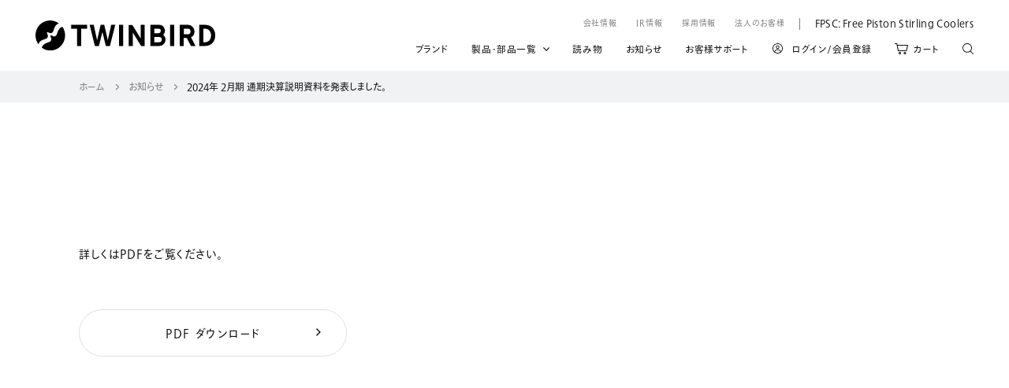

--- FILE ---
content_type: text/html; charset=UTF-8
request_url: https://www.twinbird.jp/news/ir/12536/
body_size: 65152
content:
<!DOCTYPE html>
<html lang="ja">
<head>
  <!-- Global site tag (gtag.js) - Google Analytics -->
  <script async src="https://www.googletagmanager.com/gtag/js?id=UA-23569839-1"></script>
  <script>
    window.dataLayer = window.dataLayer || [];
    function gtag(){dataLayer.push(arguments);}
    gtag('js', new Date());

    gtag('config', 'UA-23569839-1');
  </script>
  <!-- Google tag (gtag.js) -->
  <script async src="https://www.googletagmanager.com/gtag/js?id=AW-11027214056"></script>
  <script>
    window.dataLayer = window.dataLayer || [];
    function gtag(){dataLayer.push(arguments);}
    gtag('js', new Date());

    gtag('config', 'AW-11027214056');
  </script>
  <!-- Microsoft Clarity -->
  <script type="text/javascript">
    (function(c,l,a,r,i,t,y){
        c[a]=c[a]||function(){(c[a].q=c[a].q||[]).push(arguments)};
        t=l.createElement(r);t.async=1;t.src="https://www.clarity.ms/tag/"+i;
        y=l.getElementsByTagName(r)[0];y.parentNode.insertBefore(t,y);
    })(window, document, "clarity", "script", "pbpib9m84z");
  </script>
  <meta charset="UTF-8">
  <meta http-equiv="X-UA-Compatible" content="IE=edge">
  <meta name="viewport" content="width=device-width,initial-scale=1.0,minimum-scale=1.0">
  <meta property="og:image" content="https://www.twinbird.jp/assets/images/common/meta/ogp.jpg">
  <link rel="stylesheet" href="/assets/styles/style.css">
  <link rel="stylesheet" href="https://www.twinbird.jp/wordpress/wp-content/themes/twinbird/styles/common.css">
  <script src="https://webfont.fontplus.jp/accessor/script/fontplus.js?02S2w6PaeLY%3D&box=W-pYyzBArlU%3D&aa=1&ab=2"></script>
  <title>2024年 2月期 通期決算説明資料を発表しました。 | 株式会社ツインバード</title>

		<!-- All in One SEO 4.9.1.1 - aioseo.com -->
	<meta name="description" content="心にささるものだけを。ツインバードは多くの人々にさらなる感動をもたらす、本質的に豊かな暮らしを追求する会社です。" />
	<meta name="robots" content="max-image-preview:large" />
	<meta name="author" content="twinbird_1"/>
	<link rel="canonical" href="https://www.twinbird.jp/news/ir/12536/" />
	<meta name="generator" content="All in One SEO (AIOSEO) 4.9.1.1" />
		<meta property="og:locale" content="ja_JP" />
		<meta property="og:site_name" content="株式会社ツインバード | 心にささるものだけを。ツインバードは多くの人々にさらなる感動をもたらす、本質的に豊かな暮らしを追求する会社です。" />
		<meta property="og:type" content="article" />
		<meta property="og:title" content="2024年 2月期 通期決算説明資料を発表しました。 | 株式会社ツインバード" />
		<meta property="og:description" content="心にささるものだけを。ツインバードは多くの人々にさらなる感動をもたらす、本質的に豊かな暮らしを追求する会社です。" />
		<meta property="og:url" content="https://www.twinbird.jp/news/ir/12536/" />
		<meta property="article:published_time" content="2024-04-12T05:27:43+00:00" />
		<meta property="article:modified_time" content="2024-04-12T05:27:44+00:00" />
		<meta name="twitter:card" content="summary_large_image" />
		<meta name="twitter:title" content="2024年 2月期 通期決算説明資料を発表しました。 | 株式会社ツインバード" />
		<meta name="twitter:description" content="心にささるものだけを。ツインバードは多くの人々にさらなる感動をもたらす、本質的に豊かな暮らしを追求する会社です。" />
		<script type="application/ld+json" class="aioseo-schema">
			{"@context":"https:\/\/schema.org","@graph":[{"@type":"BreadcrumbList","@id":"https:\/\/www.twinbird.jp\/news\/ir\/12536\/#breadcrumblist","itemListElement":[{"@type":"ListItem","@id":"https:\/\/www.twinbird.jp#listItem","position":1,"name":"Home","item":"https:\/\/www.twinbird.jp","nextItem":{"@type":"ListItem","@id":"https:\/\/www.twinbird.jp\/news\/#listItem","name":"\u304a\u77e5\u3089\u305b"}},{"@type":"ListItem","@id":"https:\/\/www.twinbird.jp\/news\/#listItem","position":2,"name":"\u304a\u77e5\u3089\u305b","item":"https:\/\/www.twinbird.jp\/news\/","nextItem":{"@type":"ListItem","@id":"https:\/\/www.twinbird.jp\/news\/ir\/#listItem","name":"IR\u60c5\u5831"},"previousItem":{"@type":"ListItem","@id":"https:\/\/www.twinbird.jp#listItem","name":"Home"}},{"@type":"ListItem","@id":"https:\/\/www.twinbird.jp\/news\/ir\/#listItem","position":3,"name":"IR\u60c5\u5831","item":"https:\/\/www.twinbird.jp\/news\/ir\/","nextItem":{"@type":"ListItem","@id":"https:\/\/www.twinbird.jp\/news\/ir\/12536\/#listItem","name":"2024\u5e74 2\u6708\u671f \u901a\u671f\u6c7a\u7b97\u8aac\u660e\u8cc7\u6599\u3092\u767a\u8868\u3057\u307e\u3057\u305f\u3002"},"previousItem":{"@type":"ListItem","@id":"https:\/\/www.twinbird.jp\/news\/#listItem","name":"\u304a\u77e5\u3089\u305b"}},{"@type":"ListItem","@id":"https:\/\/www.twinbird.jp\/news\/ir\/12536\/#listItem","position":4,"name":"2024\u5e74 2\u6708\u671f \u901a\u671f\u6c7a\u7b97\u8aac\u660e\u8cc7\u6599\u3092\u767a\u8868\u3057\u307e\u3057\u305f\u3002","previousItem":{"@type":"ListItem","@id":"https:\/\/www.twinbird.jp\/news\/ir\/#listItem","name":"IR\u60c5\u5831"}}]},{"@type":"Organization","@id":"https:\/\/www.twinbird.jp\/#organization","name":"twinbird","description":"\u5fc3\u306b\u3055\u3055\u308b\u3082\u306e\u3060\u3051\u3092\u3002\u30c4\u30a4\u30f3\u30d0\u30fc\u30c9\u306f\u591a\u304f\u306e\u4eba\u3005\u306b\u3055\u3089\u306a\u308b\u611f\u52d5\u3092\u3082\u305f\u3089\u3059\u3001\u672c\u8cea\u7684\u306b\u8c4a\u304b\u306a\u66ae\u3089\u3057\u3092\u8ffd\u6c42\u3059\u308b\u4f1a\u793e\u3067\u3059\u3002","url":"https:\/\/www.twinbird.jp\/"},{"@type":"Person","@id":"https:\/\/www.twinbird.jp\/author\/twinbird_1\/#author","url":"https:\/\/www.twinbird.jp\/author\/twinbird_1\/","name":"twinbird_1","image":{"@type":"ImageObject","@id":"https:\/\/www.twinbird.jp\/news\/ir\/12536\/#authorImage","url":"https:\/\/secure.gravatar.com\/avatar\/e23b68f165ff0db1bdec0bcf2045fc68735bef4fd7338be76521ca13f402fc94?s=96&d=mm&r=g","width":96,"height":96,"caption":"twinbird_1"}},{"@type":"WebPage","@id":"https:\/\/www.twinbird.jp\/news\/ir\/12536\/#webpage","url":"https:\/\/www.twinbird.jp\/news\/ir\/12536\/","name":"2024\u5e74 2\u6708\u671f \u901a\u671f\u6c7a\u7b97\u8aac\u660e\u8cc7\u6599\u3092\u767a\u8868\u3057\u307e\u3057\u305f\u3002 | \u682a\u5f0f\u4f1a\u793e\u30c4\u30a4\u30f3\u30d0\u30fc\u30c9","description":"\u5fc3\u306b\u3055\u3055\u308b\u3082\u306e\u3060\u3051\u3092\u3002\u30c4\u30a4\u30f3\u30d0\u30fc\u30c9\u306f\u591a\u304f\u306e\u4eba\u3005\u306b\u3055\u3089\u306a\u308b\u611f\u52d5\u3092\u3082\u305f\u3089\u3059\u3001\u672c\u8cea\u7684\u306b\u8c4a\u304b\u306a\u66ae\u3089\u3057\u3092\u8ffd\u6c42\u3059\u308b\u4f1a\u793e\u3067\u3059\u3002","inLanguage":"ja","isPartOf":{"@id":"https:\/\/www.twinbird.jp\/#website"},"breadcrumb":{"@id":"https:\/\/www.twinbird.jp\/news\/ir\/12536\/#breadcrumblist"},"author":{"@id":"https:\/\/www.twinbird.jp\/author\/twinbird_1\/#author"},"creator":{"@id":"https:\/\/www.twinbird.jp\/author\/twinbird_1\/#author"},"datePublished":"2024-04-12T14:27:43+09:00","dateModified":"2024-04-12T14:27:44+09:00"},{"@type":"WebSite","@id":"https:\/\/www.twinbird.jp\/#website","url":"https:\/\/www.twinbird.jp\/","name":"\u682a\u5f0f\u4f1a\u793e\u30c4\u30a4\u30f3\u30d0\u30fc\u30c9","description":"\u5fc3\u306b\u3055\u3055\u308b\u3082\u306e\u3060\u3051\u3092\u3002\u30c4\u30a4\u30f3\u30d0\u30fc\u30c9\u306f\u591a\u304f\u306e\u4eba\u3005\u306b\u3055\u3089\u306a\u308b\u611f\u52d5\u3092\u3082\u305f\u3089\u3059\u3001\u672c\u8cea\u7684\u306b\u8c4a\u304b\u306a\u66ae\u3089\u3057\u3092\u8ffd\u6c42\u3059\u308b\u4f1a\u793e\u3067\u3059\u3002","inLanguage":"ja","publisher":{"@id":"https:\/\/www.twinbird.jp\/#organization"}}]}
		</script>
		<!-- All in One SEO -->

<link rel='dns-prefetch' href='//www.twinbird.jp' />
<link rel="alternate" title="oEmbed (JSON)" type="application/json+oembed" href="https://www.twinbird.jp/wp-json/oembed/1.0/embed?url=https%3A%2F%2Fwww.twinbird.jp%2Fnews%2Fir%2F12536%2F" />
<link rel="alternate" title="oEmbed (XML)" type="text/xml+oembed" href="https://www.twinbird.jp/wp-json/oembed/1.0/embed?url=https%3A%2F%2Fwww.twinbird.jp%2Fnews%2Fir%2F12536%2F&#038;format=xml" />
<style id='wp-img-auto-sizes-contain-inline-css' type='text/css'>
img:is([sizes=auto i],[sizes^="auto," i]){contain-intrinsic-size:3000px 1500px}
/*# sourceURL=wp-img-auto-sizes-contain-inline-css */
</style>
<style id='wp-emoji-styles-inline-css' type='text/css'>

	img.wp-smiley, img.emoji {
		display: inline !important;
		border: none !important;
		box-shadow: none !important;
		height: 1em !important;
		width: 1em !important;
		margin: 0 0.07em !important;
		vertical-align: -0.1em !important;
		background: none !important;
		padding: 0 !important;
	}
/*# sourceURL=wp-emoji-styles-inline-css */
</style>
<style id='wp-block-library-inline-css' type='text/css'>
:root{--wp-block-synced-color:#7a00df;--wp-block-synced-color--rgb:122,0,223;--wp-bound-block-color:var(--wp-block-synced-color);--wp-editor-canvas-background:#ddd;--wp-admin-theme-color:#007cba;--wp-admin-theme-color--rgb:0,124,186;--wp-admin-theme-color-darker-10:#006ba1;--wp-admin-theme-color-darker-10--rgb:0,107,160.5;--wp-admin-theme-color-darker-20:#005a87;--wp-admin-theme-color-darker-20--rgb:0,90,135;--wp-admin-border-width-focus:2px}@media (min-resolution:192dpi){:root{--wp-admin-border-width-focus:1.5px}}.wp-element-button{cursor:pointer}:root .has-very-light-gray-background-color{background-color:#eee}:root .has-very-dark-gray-background-color{background-color:#313131}:root .has-very-light-gray-color{color:#eee}:root .has-very-dark-gray-color{color:#313131}:root .has-vivid-green-cyan-to-vivid-cyan-blue-gradient-background{background:linear-gradient(135deg,#00d084,#0693e3)}:root .has-purple-crush-gradient-background{background:linear-gradient(135deg,#34e2e4,#4721fb 50%,#ab1dfe)}:root .has-hazy-dawn-gradient-background{background:linear-gradient(135deg,#faaca8,#dad0ec)}:root .has-subdued-olive-gradient-background{background:linear-gradient(135deg,#fafae1,#67a671)}:root .has-atomic-cream-gradient-background{background:linear-gradient(135deg,#fdd79a,#004a59)}:root .has-nightshade-gradient-background{background:linear-gradient(135deg,#330968,#31cdcf)}:root .has-midnight-gradient-background{background:linear-gradient(135deg,#020381,#2874fc)}:root{--wp--preset--font-size--normal:16px;--wp--preset--font-size--huge:42px}.has-regular-font-size{font-size:1em}.has-larger-font-size{font-size:2.625em}.has-normal-font-size{font-size:var(--wp--preset--font-size--normal)}.has-huge-font-size{font-size:var(--wp--preset--font-size--huge)}.has-text-align-center{text-align:center}.has-text-align-left{text-align:left}.has-text-align-right{text-align:right}.has-fit-text{white-space:nowrap!important}#end-resizable-editor-section{display:none}.aligncenter{clear:both}.items-justified-left{justify-content:flex-start}.items-justified-center{justify-content:center}.items-justified-right{justify-content:flex-end}.items-justified-space-between{justify-content:space-between}.screen-reader-text{border:0;clip-path:inset(50%);height:1px;margin:-1px;overflow:hidden;padding:0;position:absolute;width:1px;word-wrap:normal!important}.screen-reader-text:focus{background-color:#ddd;clip-path:none;color:#444;display:block;font-size:1em;height:auto;left:5px;line-height:normal;padding:15px 23px 14px;text-decoration:none;top:5px;width:auto;z-index:100000}html :where(.has-border-color){border-style:solid}html :where([style*=border-top-color]){border-top-style:solid}html :where([style*=border-right-color]){border-right-style:solid}html :where([style*=border-bottom-color]){border-bottom-style:solid}html :where([style*=border-left-color]){border-left-style:solid}html :where([style*=border-width]){border-style:solid}html :where([style*=border-top-width]){border-top-style:solid}html :where([style*=border-right-width]){border-right-style:solid}html :where([style*=border-bottom-width]){border-bottom-style:solid}html :where([style*=border-left-width]){border-left-style:solid}html :where(img[class*=wp-image-]){height:auto;max-width:100%}:where(figure){margin:0 0 1em}html :where(.is-position-sticky){--wp-admin--admin-bar--position-offset:var(--wp-admin--admin-bar--height,0px)}@media screen and (max-width:600px){html :where(.is-position-sticky){--wp-admin--admin-bar--position-offset:0px}}

/*# sourceURL=wp-block-library-inline-css */
</style><style id='global-styles-inline-css' type='text/css'>
:root{--wp--preset--aspect-ratio--square: 1;--wp--preset--aspect-ratio--4-3: 4/3;--wp--preset--aspect-ratio--3-4: 3/4;--wp--preset--aspect-ratio--3-2: 3/2;--wp--preset--aspect-ratio--2-3: 2/3;--wp--preset--aspect-ratio--16-9: 16/9;--wp--preset--aspect-ratio--9-16: 9/16;--wp--preset--color--black: #000000;--wp--preset--color--cyan-bluish-gray: #abb8c3;--wp--preset--color--white: #ffffff;--wp--preset--color--pale-pink: #f78da7;--wp--preset--color--vivid-red: #cf2e2e;--wp--preset--color--luminous-vivid-orange: #ff6900;--wp--preset--color--luminous-vivid-amber: #fcb900;--wp--preset--color--light-green-cyan: #7bdcb5;--wp--preset--color--vivid-green-cyan: #00d084;--wp--preset--color--pale-cyan-blue: #8ed1fc;--wp--preset--color--vivid-cyan-blue: #0693e3;--wp--preset--color--vivid-purple: #9b51e0;--wp--preset--gradient--vivid-cyan-blue-to-vivid-purple: linear-gradient(135deg,rgb(6,147,227) 0%,rgb(155,81,224) 100%);--wp--preset--gradient--light-green-cyan-to-vivid-green-cyan: linear-gradient(135deg,rgb(122,220,180) 0%,rgb(0,208,130) 100%);--wp--preset--gradient--luminous-vivid-amber-to-luminous-vivid-orange: linear-gradient(135deg,rgb(252,185,0) 0%,rgb(255,105,0) 100%);--wp--preset--gradient--luminous-vivid-orange-to-vivid-red: linear-gradient(135deg,rgb(255,105,0) 0%,rgb(207,46,46) 100%);--wp--preset--gradient--very-light-gray-to-cyan-bluish-gray: linear-gradient(135deg,rgb(238,238,238) 0%,rgb(169,184,195) 100%);--wp--preset--gradient--cool-to-warm-spectrum: linear-gradient(135deg,rgb(74,234,220) 0%,rgb(151,120,209) 20%,rgb(207,42,186) 40%,rgb(238,44,130) 60%,rgb(251,105,98) 80%,rgb(254,248,76) 100%);--wp--preset--gradient--blush-light-purple: linear-gradient(135deg,rgb(255,206,236) 0%,rgb(152,150,240) 100%);--wp--preset--gradient--blush-bordeaux: linear-gradient(135deg,rgb(254,205,165) 0%,rgb(254,45,45) 50%,rgb(107,0,62) 100%);--wp--preset--gradient--luminous-dusk: linear-gradient(135deg,rgb(255,203,112) 0%,rgb(199,81,192) 50%,rgb(65,88,208) 100%);--wp--preset--gradient--pale-ocean: linear-gradient(135deg,rgb(255,245,203) 0%,rgb(182,227,212) 50%,rgb(51,167,181) 100%);--wp--preset--gradient--electric-grass: linear-gradient(135deg,rgb(202,248,128) 0%,rgb(113,206,126) 100%);--wp--preset--gradient--midnight: linear-gradient(135deg,rgb(2,3,129) 0%,rgb(40,116,252) 100%);--wp--preset--font-size--small: 13px;--wp--preset--font-size--medium: 20px;--wp--preset--font-size--large: 36px;--wp--preset--font-size--x-large: 42px;--wp--preset--spacing--20: 0.44rem;--wp--preset--spacing--30: 0.67rem;--wp--preset--spacing--40: 1rem;--wp--preset--spacing--50: 1.5rem;--wp--preset--spacing--60: 2.25rem;--wp--preset--spacing--70: 3.38rem;--wp--preset--spacing--80: 5.06rem;--wp--preset--shadow--natural: 6px 6px 9px rgba(0, 0, 0, 0.2);--wp--preset--shadow--deep: 12px 12px 50px rgba(0, 0, 0, 0.4);--wp--preset--shadow--sharp: 6px 6px 0px rgba(0, 0, 0, 0.2);--wp--preset--shadow--outlined: 6px 6px 0px -3px rgb(255, 255, 255), 6px 6px rgb(0, 0, 0);--wp--preset--shadow--crisp: 6px 6px 0px rgb(0, 0, 0);}:where(.is-layout-flex){gap: 0.5em;}:where(.is-layout-grid){gap: 0.5em;}body .is-layout-flex{display: flex;}.is-layout-flex{flex-wrap: wrap;align-items: center;}.is-layout-flex > :is(*, div){margin: 0;}body .is-layout-grid{display: grid;}.is-layout-grid > :is(*, div){margin: 0;}:where(.wp-block-columns.is-layout-flex){gap: 2em;}:where(.wp-block-columns.is-layout-grid){gap: 2em;}:where(.wp-block-post-template.is-layout-flex){gap: 1.25em;}:where(.wp-block-post-template.is-layout-grid){gap: 1.25em;}.has-black-color{color: var(--wp--preset--color--black) !important;}.has-cyan-bluish-gray-color{color: var(--wp--preset--color--cyan-bluish-gray) !important;}.has-white-color{color: var(--wp--preset--color--white) !important;}.has-pale-pink-color{color: var(--wp--preset--color--pale-pink) !important;}.has-vivid-red-color{color: var(--wp--preset--color--vivid-red) !important;}.has-luminous-vivid-orange-color{color: var(--wp--preset--color--luminous-vivid-orange) !important;}.has-luminous-vivid-amber-color{color: var(--wp--preset--color--luminous-vivid-amber) !important;}.has-light-green-cyan-color{color: var(--wp--preset--color--light-green-cyan) !important;}.has-vivid-green-cyan-color{color: var(--wp--preset--color--vivid-green-cyan) !important;}.has-pale-cyan-blue-color{color: var(--wp--preset--color--pale-cyan-blue) !important;}.has-vivid-cyan-blue-color{color: var(--wp--preset--color--vivid-cyan-blue) !important;}.has-vivid-purple-color{color: var(--wp--preset--color--vivid-purple) !important;}.has-black-background-color{background-color: var(--wp--preset--color--black) !important;}.has-cyan-bluish-gray-background-color{background-color: var(--wp--preset--color--cyan-bluish-gray) !important;}.has-white-background-color{background-color: var(--wp--preset--color--white) !important;}.has-pale-pink-background-color{background-color: var(--wp--preset--color--pale-pink) !important;}.has-vivid-red-background-color{background-color: var(--wp--preset--color--vivid-red) !important;}.has-luminous-vivid-orange-background-color{background-color: var(--wp--preset--color--luminous-vivid-orange) !important;}.has-luminous-vivid-amber-background-color{background-color: var(--wp--preset--color--luminous-vivid-amber) !important;}.has-light-green-cyan-background-color{background-color: var(--wp--preset--color--light-green-cyan) !important;}.has-vivid-green-cyan-background-color{background-color: var(--wp--preset--color--vivid-green-cyan) !important;}.has-pale-cyan-blue-background-color{background-color: var(--wp--preset--color--pale-cyan-blue) !important;}.has-vivid-cyan-blue-background-color{background-color: var(--wp--preset--color--vivid-cyan-blue) !important;}.has-vivid-purple-background-color{background-color: var(--wp--preset--color--vivid-purple) !important;}.has-black-border-color{border-color: var(--wp--preset--color--black) !important;}.has-cyan-bluish-gray-border-color{border-color: var(--wp--preset--color--cyan-bluish-gray) !important;}.has-white-border-color{border-color: var(--wp--preset--color--white) !important;}.has-pale-pink-border-color{border-color: var(--wp--preset--color--pale-pink) !important;}.has-vivid-red-border-color{border-color: var(--wp--preset--color--vivid-red) !important;}.has-luminous-vivid-orange-border-color{border-color: var(--wp--preset--color--luminous-vivid-orange) !important;}.has-luminous-vivid-amber-border-color{border-color: var(--wp--preset--color--luminous-vivid-amber) !important;}.has-light-green-cyan-border-color{border-color: var(--wp--preset--color--light-green-cyan) !important;}.has-vivid-green-cyan-border-color{border-color: var(--wp--preset--color--vivid-green-cyan) !important;}.has-pale-cyan-blue-border-color{border-color: var(--wp--preset--color--pale-cyan-blue) !important;}.has-vivid-cyan-blue-border-color{border-color: var(--wp--preset--color--vivid-cyan-blue) !important;}.has-vivid-purple-border-color{border-color: var(--wp--preset--color--vivid-purple) !important;}.has-vivid-cyan-blue-to-vivid-purple-gradient-background{background: var(--wp--preset--gradient--vivid-cyan-blue-to-vivid-purple) !important;}.has-light-green-cyan-to-vivid-green-cyan-gradient-background{background: var(--wp--preset--gradient--light-green-cyan-to-vivid-green-cyan) !important;}.has-luminous-vivid-amber-to-luminous-vivid-orange-gradient-background{background: var(--wp--preset--gradient--luminous-vivid-amber-to-luminous-vivid-orange) !important;}.has-luminous-vivid-orange-to-vivid-red-gradient-background{background: var(--wp--preset--gradient--luminous-vivid-orange-to-vivid-red) !important;}.has-very-light-gray-to-cyan-bluish-gray-gradient-background{background: var(--wp--preset--gradient--very-light-gray-to-cyan-bluish-gray) !important;}.has-cool-to-warm-spectrum-gradient-background{background: var(--wp--preset--gradient--cool-to-warm-spectrum) !important;}.has-blush-light-purple-gradient-background{background: var(--wp--preset--gradient--blush-light-purple) !important;}.has-blush-bordeaux-gradient-background{background: var(--wp--preset--gradient--blush-bordeaux) !important;}.has-luminous-dusk-gradient-background{background: var(--wp--preset--gradient--luminous-dusk) !important;}.has-pale-ocean-gradient-background{background: var(--wp--preset--gradient--pale-ocean) !important;}.has-electric-grass-gradient-background{background: var(--wp--preset--gradient--electric-grass) !important;}.has-midnight-gradient-background{background: var(--wp--preset--gradient--midnight) !important;}.has-small-font-size{font-size: var(--wp--preset--font-size--small) !important;}.has-medium-font-size{font-size: var(--wp--preset--font-size--medium) !important;}.has-large-font-size{font-size: var(--wp--preset--font-size--large) !important;}.has-x-large-font-size{font-size: var(--wp--preset--font-size--x-large) !important;}
/*# sourceURL=global-styles-inline-css */
</style>

<style id='classic-theme-styles-inline-css' type='text/css'>
/*! This file is auto-generated */
.wp-block-button__link{color:#fff;background-color:#32373c;border-radius:9999px;box-shadow:none;text-decoration:none;padding:calc(.667em + 2px) calc(1.333em + 2px);font-size:1.125em}.wp-block-file__button{background:#32373c;color:#fff;text-decoration:none}
/*# sourceURL=/wp-includes/css/classic-themes.min.css */
</style>
<link rel='stylesheet' id='contact-form-7-css' href='https://www.twinbird.jp/wordpress/wp-content/plugins/contact-form-7/includes/css/styles.css?ver=6.1.3' type='text/css' media='all' />
<link rel="https://api.w.org/" href="https://www.twinbird.jp/wp-json/" /><link rel="alternate" title="JSON" type="application/json" href="https://www.twinbird.jp/wp-json/wp/v2/news/12536" /><link rel="EditURI" type="application/rsd+xml" title="RSD" href="https://www.twinbird.jp/wordpress/xmlrpc.php?rsd" />
<meta name="generator" content="WordPress 6.9" />
<link rel='shortlink' href='https://www.twinbird.jp/?p=12536' />
<meta name="cdp-version" content="1.4.9" /><link rel="icon" href="/wordpress/wp-content/uploads/2021/11/icon-150x150.png" sizes="32x32" />
<link rel="icon" href="/wordpress/wp-content/uploads/2021/11/icon.png" sizes="192x192" />
<link rel="apple-touch-icon" href="/wordpress/wp-content/uploads/2021/11/icon.png" />
<meta name="msapplication-TileImage" content="/wordpress/wp-content/uploads/2021/11/icon.png" />
  </head>
<body data-module="Accordion">
  <header class="b-hdr" id="header">
  <div class="b-hdr--inr">
    <!-- important-->
            <!-- usually-->
    <div class="b-hdr__usu">
      <h1 class="b-hdr__usu__ttl"><a class="b-hdr__usu__ttl__link" href="/">
          <span class="b-hdr__usu__ttl__link__logo"><img class="hdr__usu__ttl__link__logo__img" src="/assets/images/common/logo-tb-black-01.svg" alt="TWINBIRD">
          </span></a></h1>
      <div class="b-hdr__usu__nav" data-menu-target-primary>
        <div class="b-hdr__usu__nav--inr c-inr-frm--sp">

          <div class="b-hdr__usu__nav__1st">
            <ul class="b-hdr__usu__nav__1st__util">
              <li class="b-hdr__usu__nav__1st__util__itm"><a class="b-hdr__usu__nav__1st__util__itm__link" href="/company/">会社情報</a></li>
              <li class="b-hdr__usu__nav__1st__util__itm"><a class="b-hdr__usu__nav__1st__util__itm__link" href="/ir/">IR情報</a></li>
              <li class="b-hdr__usu__nav__1st__util__itm"><a class="b-hdr__usu__nav__1st__util__itm__link" href="/recruit/">採用情報</a></li>
              <li class="b-hdr__usu__nav__1st__util__itm"><a class="b-hdr__usu__nav__1st__util__itm__link" href="/business/">法人のお客様</a></li>
            </ul>
            <div class="b-hdr__usu__nav__1st__lang"><a class="b-hdr__usu__nav__1st__lang__link" href="/fpsc/"><span class="b-hdr__usu__nav__1st__lang__link__txt">FPSC: Free Piston Stirling Coolers</span></a>
            </div>
          </div>
                    <div class="b-hdr__usu__nav__2nd">
            <ul class="b-hdr__usu__nav__2nd__global">
              <li class="b-hdr__usu__nav__2nd__global__itm--brand"><a class="b-hdr__usu__nav__2nd__global__itm__link" href="/brand/">ブランド</a></li>
              <li class="b-hdr__usu__nav__2nd__global__itm--product"><a class="b-hdr__usu__nav__2nd__global__itm__link" href="" data-menu-trigger-enter data-menu-trigger-click-secondary>製品・部品一覧</a></li>
              <li class="b-hdr__usu__nav__2nd__global__itm--blog"><a class="b-hdr__usu__nav__2nd__global__itm__link" href="/blog/">読み物</a></li>
              <li class="b-hdr__usu__nav__2nd__global__itm--news"><a class="b-hdr__usu__nav__2nd__global__itm__link" href="/news/">お知らせ</a></li>
              <li class="b-hdr__usu__nav__2nd__global__itm--support"><a class="b-hdr__usu__nav__2nd__global__itm__link" href="/support/">お客様サポート</a></li>
            </ul>
            <ul class="b-hdr__usu__nav__2nd__ec c-fullwidth--sp">
              <li class="b-hdr__usu__nav__2nd__ec__itm"><a class="b-hdr__usu__nav__2nd__ec__itm__link" href="https://store.twinbird.jp/account/login"><span class="b-hdr__usu__nav__2nd__ec__itm__link__txt">ログイン/会員登録</span></a></li>
              <li class="b-hdr__usu__nav__2nd__ec__itm"><a class="b-hdr__usu__nav__2nd__ec__itm__link" href="https://store.twinbird.jp/cart"><span class="b-hdr__usu__nav__2nd__ec__itm__link__txt">カート</span></a></li>
              <li class="b-hdr__usu__nav__2nd__ec__itm"><a class="b-hdr__usu__nav__2nd__ec__itm__link" href="https://store.twinbird.jp/pages/product-lineup"><span class="b-hdr__usu__nav__2nd__ec__itm__link__txt">製品検索</span></a></li>
            </ul>
          </div>
                  </div>
        <div class="hdr__usu__nav__close-btn" data-menu-close></div>
      </div>
      <div class="b-hdr__usu__sp-nav"><a class="b-hdr__usu__sp-nav__link--search" href="https://store.twinbird.jp/pages/product-lineup"></a><a class="b-hdr__usu__sp-nav__link--cart" href="https://store.twinbird.jp/cart"></a>
        <button class="b-hdr__usu__sp-nav__btn" data-menu-trigger-click-primary>MENU</button>
      </div>
    </div>
  </div>
</header>
<div class="b-hdr--sticky" data-module="HeaderSticky" data-header-sticky>
  <div class="b-hdr--inr">
    <div class="b-hdr__usu">
      <div class="b-hdr__usu__ttl"><a class="b-hdr__usu__ttl__link" href="/">
          <span class="b-hdr__usu__ttl__link__logo"><img class="hdr__usu__ttl__link__logo__img" src="/assets/images/common/logo-tb-black-01.svg" alt="TWINBIRD">
          </span></a></div>
      <div class="b-hdr__usu__nav">
                  <div class="b-hdr__usu__nav__2nd">
            <ul class="b-hdr__usu__nav__2nd__global">
              <li class="b-hdr__usu__nav__2nd__global__itm--brand"><a class="b-hdr__usu__nav__2nd__global__itm__link" href="/brand/">ブランド</a></li>
              <li class="b-hdr__usu__nav__2nd__global__itm--product"><a class="b-hdr__usu__nav__2nd__global__itm__link" href="" data-menu-trigger-enter data-menu-trigger-click-secondary>製品・部品一覧</a></li>
              <li class="b-hdr__usu__nav__2nd__global__itm--blog"><a class="b-hdr__usu__nav__2nd__global__itm__link" href="/blog/">読み物</a></li>
              <li class="b-hdr__usu__nav__2nd__global__itm--news"><a class="b-hdr__usu__nav__2nd__global__itm__link" href="/news/">お知らせ</a></li>
              <li class="b-hdr__usu__nav__2nd__global__itm--support"><a class="b-hdr__usu__nav__2nd__global__itm__link" href="/support/">お客様サポート</a></li>
            </ul>
            <ul class="b-hdr__usu__nav__2nd__ec c-fullwidth--sp">
              <li class="b-hdr__usu__nav__2nd__ec__itm"><a class="b-hdr__usu__nav__2nd__ec__itm__link" href="https://store.twinbird.jp/account/login"><span class="b-hdr__usu__nav__2nd__ec__itm__link__txt">ログイン/会員登録</span></a></li>
              <li class="b-hdr__usu__nav__2nd__ec__itm"><a class="b-hdr__usu__nav__2nd__ec__itm__link" href="https://store.twinbird.jp/cart"><span class="b-hdr__usu__nav__2nd__ec__itm__link__txt">カート</span></a></li>
              <li class="b-hdr__usu__nav__2nd__ec__itm"><a class="b-hdr__usu__nav__2nd__ec__itm__link" href="https://store.twinbird.jp/pages/product-lineup"><span class="b-hdr__usu__nav__2nd__ec__itm__link__txt">製品検索</span></a></li>
            </ul>
          </div>
              </div>
      <div class="b-hdr__usu__sp-nav"><a class="b-hdr__usu__sp-nav__link--search" href="https://store.twinbird.jp/pages/product-lineup"></a><a class="b-hdr__usu__sp-nav__link--cart" href="https://store.twinbird.jp/cart"></a>
        <button class="b-hdr__usu__sp-nav__btn" data-menu-trigger-click-primary>MENU</button>
      </div>
    </div>
  </div>
</div><div class="b-menu" data-module="Menu">
  <ul class="b-menu__list">
    <li class="b-menu__list__itm--kitchen" data-accordion-ctnr><a class="b-menu__list__itm__link current c-inr-frm--sp" href="#" data-menu-sub-trigger data-accordion-trigger><span class="b-menu__nav__list__itm__link__txt--ja">調理</span><span class="b-menu__nav__list__itm__link__txt--en">Kitchen</span></a>
      <div class="b-menu__list__itm__products--kitchen--wrap" data-accordion-target>
        <div class="b-menu__list__itm__products--kitchen current" data-menu-sub-target data-accordion-target-inner>
          <ul class="b-menu__list__itm__products__list">
            <li class="b-menu__list__itm__products__list__itm"><a class="b-menu__list__itm__products__list__itm__link" href="https://store.twinbird.jp/collections/refrigerator"><img class="b-menu__list__itm__products__list__itm__link__img" src="/assets/images/common/products/kitchen/img-01.png" alt=""><span class="b-menu__list__itm__products__list__itm__link__txt">冷蔵庫・電子冷温庫</span></a></li>
            <li class="b-menu__list__itm__products__list__itm"><a class="b-menu__list__itm__products__list__itm__link" href="https://store.twinbird.jp/collections/microwave_oven"><img class="b-menu__list__itm__products__list__itm__link__img" src="/assets/images/common/products/kitchen/img-02.png" alt=""><span class="b-menu__list__itm__products__list__itm__link__txt">スチームオーブンレンジ・電子レンジ</span></a></li>
            <li class="b-menu__list__itm__products__list__itm"><a class="b-menu__list__itm__products__list__itm__link" href="https://store.twinbird.jp/collections/coffeemaker"><img class="b-menu__list__itm__products__list__itm__link__img" src="/assets/images/common/products/kitchen/img-03.png" alt=""><span class="b-menu__list__itm__products__list__itm__link__txt">コーヒーメーカー</span></a></li>
            <li class="b-menu__list__itm__products__list__itm"><a class="b-menu__list__itm__products__list__itm__link" href="https://store.twinbird.jp/collections/toaster"><img class="b-menu__list__itm__products__list__itm__link__img" src="/assets/images/common/products/kitchen/img-15.png" alt=""><span class="b-menu__list__itm__products__list__itm__link__txt">オーブントースター</span></a></li>
            <li class="b-menu__list__itm__products__list__itm"><a class="b-menu__list__itm__products__list__itm__link" href="https://store.twinbird.jp/collections/homebakery"><img class="b-menu__list__itm__products__list__itm__link__img" src="/assets/images/common/products/kitchen/img-16.png" alt=""><span class="b-menu__list__itm__products__list__itm__link__txt">ホームベーカリー</span></a></li>
            <li class="b-menu__list__itm__products__list__itm"><a class="b-menu__list__itm__products__list__itm__link" href="https://store.twinbird.jp/collections/rice_mill"><img class="b-menu__list__itm__products__list__itm__link__img" src="/assets/images/common/products/kitchen/img-17.png" alt=""><span class="b-menu__list__itm__products__list__itm__link__txt">炊飯器・精米器</span></a></li>
            <li class="b-menu__list__itm__products__list__itm"><a class="b-menu__list__itm__products__list__itm__link" href="https://store.twinbird.jp/collections/ih-cooking"><img class="b-menu__list__itm__products__list__itm__link__img" src="/assets/images/common/products/kitchen/img-14.png" alt=""><span class="b-menu__list__itm__products__list__itm__link__txt">IH調理器</span></a></li>
            <li class="b-menu__list__itm__products__list__itm"><a class="b-menu__list__itm__products__list__itm__link" href="https://store.twinbird.jp/collections/mixer"><img class="b-menu__list__itm__products__list__itm__link__img" src="/assets/images/common/products/kitchen/img-07.png" alt=""><span class="b-menu__list__itm__products__list__itm__link__txt">ミキサー・ブレンダー</span></a></li>
            <li class="b-menu__list__itm__products__list__itm"><a class="b-menu__list__itm__products__list__itm__link" href="https://store.twinbird.jp/collections/electric_kettle"><img class="b-menu__list__itm__products__list__itm__link__img" src="/assets/images/common/products/kitchen/img-10.png" alt=""><span class="b-menu__list__itm__products__list__itm__link__txt">電気ケトル</span></a></li>
            <li class="b-menu__list__itm__products__list__itm"><a class="b-menu__list__itm__products__list__itm__link" href="https://store.twinbird.jp/collections/oil_pot"><img class="b-menu__list__itm__products__list__itm__link__img" src="/assets/images/common/products/kitchen/img-12.png" alt=""><span class="b-menu__list__itm__products__list__itm__link__txt">オイルポット</span></a></li>
            <li class="b-menu__list__itm__products__list__itm"><a class="b-menu__list__itm__products__list__itm__link" href="https://store.twinbird.jp/collections/fryer"><img class="b-menu__list__itm__products__list__itm__link__img" src="/assets/images/common/products/kitchen/img-13.png" alt=""><span class="b-menu__list__itm__products__list__itm__link__txt">フライヤー</span></a></li>
            <li class="b-menu__list__itm__products__list__itm"><a class="b-menu__list__itm__products__list__itm__link" href="https://store.twinbird.jp/collections/kitchen-goods"><img class="b-menu__list__itm__products__list__itm__link__img" src="/assets/images/common/products/kitchen/img-18.png" alt=""><span class="b-menu__list__itm__products__list__itm__link__txt">キッチン雑貨</span></a></li>
          </ul>
          <div class="b-menu__list__itm__products__lineup">
            <div class="b-menu__list__itm__products__lineup__link"><a class="c-underline-link--menu" href="https://store.twinbird.jp/pages/product-lineup" target="_self"><span class="c-underline-link__txt--ja">全ての製品ラインナップ</span></a>
            </div>
          </div>
        </div>
      </div>
    </li>
    <li class="b-menu__list__itm--air-light" data-accordion-ctnr><a class="b-menu__list__itm__link  c-inr-frm--sp" href="#" data-menu-sub-trigger data-accordion-trigger><span class="b-menu__nav__list__itm__link__txt--ja">空調・照明</span><span class="b-menu__nav__list__itm__link__txt--en">Air & Light</span></a>
      <div class="b-menu__list__itm__products--air-light--wrap" data-accordion-target>
        <div class="b-menu__list__itm__products--air-light" data-menu-sub-target data-accordion-target-inner>
          <ul class="b-menu__list__itm__products__list">
            <li class="b-menu__list__itm__products__list__itm"><a class="b-menu__list__itm__products__list__itm__link" href="https://store.twinbird.jp/collections/airclean"><img class="b-menu__list__itm__products__list__itm__link__img" src="/assets/images/common/products/air-light/img-01.png" alt=""><span class="b-menu__list__itm__products__list__itm__link__txt">空気清浄機・加湿器・除湿機</span></a></li>
            <li class="b-menu__list__itm__products__list__itm"><a class="b-menu__list__itm__products__list__itm__link" href="https://store.twinbird.jp/collections/fan"><img class="b-menu__list__itm__products__list__itm__link__img" src="/assets/images/common/products/air-light/img-04.png" alt=""><span class="b-menu__list__itm__products__list__itm__link__txt">扇風機・サーキュレーター</span></a></li>
            <li class="b-menu__list__itm__products__list__itm"><a class="b-menu__list__itm__products__list__itm__link" href="https://store.twinbird.jp/collections/light"><img class="b-menu__list__itm__products__list__itm__link__img" src="/assets/images/common/products/air-light/img-03.png" alt=""><span class="b-menu__list__itm__products__list__itm__link__txt">照明器具</span></a></li>
          </ul>
          <div class="b-menu__list__itm__products__lineup">
            <div class="b-menu__list__itm__products__lineup__link"><a class="c-underline-link--menu" href="https://store.twinbird.jp/pages/product-lineup" target="_self"><span class="c-underline-link__txt--ja">全ての製品ラインナップ</span></a>
            </div>
          </div>
        </div>
      </div>
    </li>
    <li class="b-menu__list__itm--clean-laundry" data-accordion-ctnr><a class="b-menu__list__itm__link  c-inr-frm--sp" href="#" data-menu-sub-trigger data-accordion-trigger><span class="b-menu__nav__list__itm__link__txt--ja">掃除・洗濯</span><span class="b-menu__nav__list__itm__link__txt--en">Clean & Laundry</span></a>
      <div class="b-menu__list__itm__products--clean-laundry--wrap" data-accordion-target>
        <div class="b-menu__list__itm__products--clean-laundry" data-menu-sub-target data-accordion-target-inner>
          <ul class="b-menu__list__itm__products__list">
            <li class="b-menu__list__itm__products__list__itm"><a class="b-menu__list__itm__products__list__itm__link" href="https://store.twinbird.jp/collections/cleaner"><img class="b-menu__list__itm__products__list__itm__link__img" src="/assets/images/common/products/clean-laundry/img-07.png" alt=""><span class="b-menu__list__itm__products__list__itm__link__txt">クリーナー</span></a></li>
            <li class="b-menu__list__itm__products__list__itm"><a class="b-menu__list__itm__products__list__itm__link" href="https://store.twinbird.jp/collections/laundry"><img class="b-menu__list__itm__products__list__itm__link__img" src="/assets/images/common/products/clean-laundry/img-08.png" alt=""><span class="b-menu__list__itm__products__list__itm__link__txt">洗濯機</span></a></li>
            <li class="b-menu__list__itm__products__list__itm"><a class="b-menu__list__itm__products__list__itm__link" href="https://store.twinbird.jp/collections/iron"><img class="b-menu__list__itm__products__list__itm__link__img" src="/assets/images/common/products/clean-laundry/img-09.png" alt=""><span class="b-menu__list__itm__products__list__itm__link__txt">アイロン・ハンディースチーマー</span></a></li>
            <li class="b-menu__list__itm__products__list__itm"><a class="b-menu__list__itm__products__list__itm__link" href="https://store.twinbird.jp/collections/ultrasonic"><img class="b-menu__list__itm__products__list__itm__link__img" src="/assets/images/common/products/clean-laundry/img-04.png" alt=""><span class="b-menu__list__itm__products__list__itm__link__txt">超音波洗浄器</span></a></li>
            <li class="b-menu__list__itm__products__list__itm"><a class="b-menu__list__itm__products__list__itm__link" href="https://store.twinbird.jp/collections/%E3%81%8F%E3%81%A4%E4%B9%BE%E7%87%A5%E6%A9%9F"><img class="b-menu__list__itm__products__list__itm__link__img" src="/assets/images/common/products/clean-laundry/img-05.png" alt=""><span class="b-menu__list__itm__products__list__itm__link__txt">くつ乾燥機</span></a></li>
            <li class="b-menu__list__itm__products__list__itm"><a class="b-menu__list__itm__products__list__itm__link" href="https://store.twinbird.jp/collections/bath_clean"><img class="b-menu__list__itm__products__list__itm__link__img" src="/assets/images/common/products/clean-laundry/img-10.png" alt=""><span class="b-menu__list__itm__products__list__itm__link__txt">バスポリッシャー</span></a></li>
            <li class="b-menu__list__itm__products__list__itm"><a class="b-menu__list__itm__products__list__itm__link" href="https://store.twinbird.jp/collections/clean-goods"><img class="b-menu__list__itm__products__list__itm__link__img" src="/assets/images/common/products/clean-laundry/img-11.png" alt=""><span class="b-menu__list__itm__products__list__itm__link__txt">お掃除雑貨</span></a></li>
          </ul>
          <div class="b-menu__list__itm__products__lineup">
            <div class="b-menu__list__itm__products__lineup__link"><a class="c-underline-link--menu" href="https://store.twinbird.jp/pages/product-lineup" target="_self"><span class="c-underline-link__txt--ja">全ての製品ラインナップ</span></a>
            </div>
          </div>
        </div>
      </div>
    </li>
    <li class="b-menu__list__itm--beauty-health" data-accordion-ctnr><a class="b-menu__list__itm__link  c-inr-frm--sp" href="#" data-menu-sub-trigger data-accordion-trigger><span class="b-menu__nav__list__itm__link__txt--ja">美容・健康</span><span class="b-menu__nav__list__itm__link__txt--en">Beauty & Health</span></a>
      <div class="b-menu__list__itm__products--beauty-health--wrap" data-accordion-target>
        <div class="b-menu__list__itm__products--beauty-health" data-menu-sub-target data-accordion-target-inner>
          <ul class="b-menu__list__itm__products__list">
            <li class="b-menu__list__itm__products__list__itm"><a class="b-menu__list__itm__products__list__itm__link" href="https://store.twinbird.jp/collections/hairdryer"><img class="b-menu__list__itm__products__list__itm__link__img" src="/assets/images/common/products/beauty-health/img-01.png" alt=""><span class="b-menu__list__itm__products__list__itm__link__txt">ドライヤー</span></a></li>
            <li class="b-menu__list__itm__products__list__itm"><a class="b-menu__list__itm__products__list__itm__link" href="https://store.twinbird.jp/collections/head"><img class="b-menu__list__itm__products__list__itm__link__img" src="/assets/images/common/products/beauty-health/img-02.png" alt=""><span class="b-menu__list__itm__products__list__itm__link__txt">ヘッドケア</span></a></li>
            <li class="b-menu__list__itm__products__list__itm"><a class="b-menu__list__itm__products__list__itm__link" href="https://store.twinbird.jp/collections/face"><img class="b-menu__list__itm__products__list__itm__link__img" src="/assets/images/common/products/beauty-health/img-03.png" alt=""><span class="b-menu__list__itm__products__list__itm__link__txt">フェイスケア</span></a></li>
            <li class="b-menu__list__itm__products__list__itm"><a class="b-menu__list__itm__products__list__itm__link" href="https://store.twinbird.jp/collections/massage"><img class="b-menu__list__itm__products__list__itm__link__img" src="/assets/images/common/products/beauty-health/img-05.png" alt=""><span class="b-menu__list__itm__products__list__itm__link__txt">ボディケア</span></a></li>
            <li class="b-menu__list__itm__products__list__itm"><a class="b-menu__list__itm__products__list__itm__link" href="https://store.twinbird.jp/collections/cosme-facecare"><img class="b-menu__list__itm__products__list__itm__link__img" src="/assets/images/common/products/beauty-health/img-06.png" alt=""><span class="b-menu__list__itm__products__list__itm__link__txt">コスメ・フェイスケア用品</span></a></li>
          </ul>
          <div class="b-menu__list__itm__products__lineup">
            <div class="b-menu__list__itm__products__lineup__link"><a class="c-underline-link--menu" href="https://store.twinbird.jp/pages/product-lineup" target="_self"><span class="c-underline-link__txt--ja">全ての製品ラインナップ</span></a>
            </div>
          </div>
        </div>
      </div>
    </li>
    <li class="b-menu__list__itm--audio-visual" data-accordion-ctnr><a class="b-menu__list__itm__link  c-inr-frm--sp" href="#" data-menu-sub-trigger data-accordion-trigger><span class="b-menu__nav__list__itm__link__txt--ja">音響・映像</span><span class="b-menu__nav__list__itm__link__txt--en">Audio & Visual</span></a>
      <div class="b-menu__list__itm__products--audio-visual--wrap" data-accordion-target>
        <div class="b-menu__list__itm__products--audio-visual" data-menu-sub-target data-accordion-target-inner>
          <ul class="b-menu__list__itm__products__list">
            <li class="b-menu__list__itm__products__list__itm"><a class="b-menu__list__itm__products__list__itm__link" href="https://store.twinbird.jp/collections/bath_tv"><img class="b-menu__list__itm__products__list__itm__link__img" src="/assets/images/common/products/audio-visual/img-01.png" alt=""><span class="b-menu__list__itm__products__list__itm__link__txt">浴室テレビ</span></a></li>
            <li class="b-menu__list__itm__products__list__itm"><a class="b-menu__list__itm__products__list__itm__link" href="https://store.twinbird.jp/collections/earphone"><img class="b-menu__list__itm__products__list__itm__link__img" src="/assets/images/common/products/audio-visual/img-02.png" alt=""><span class="b-menu__list__itm__products__list__itm__link__txt">ワイヤレスイヤホン</span></a></li>
            <li class="b-menu__list__itm__products__list__itm"><a class="b-menu__list__itm__products__list__itm__link" href="https://store.twinbird.jp/collections/mobilebattery"><img class="b-menu__list__itm__products__list__itm__link__img" src="/assets/images/common/products/audio-visual/img-03.png" alt=""><span class="b-menu__list__itm__products__list__itm__link__txt">モバイルバッテリー</span></a></li>
          </ul>
          <div class="b-menu__list__itm__products__lineup">
            <div class="b-menu__list__itm__products__lineup__link"><a class="c-underline-link--menu" href="https://store.twinbird.jp/pages/product-lineup" target="_self"><span class="c-underline-link__txt--ja">全ての製品ラインナップ</span></a>
            </div>
          </div>
        </div>
      </div>
    </li>
    <li class="b-menu__list__itm--after-parts c-inr-frm--sp"><a class="b-menu__list__itm__link" href="https://store.twinbird.jp/pages/after-parts" data-menu-remove-trigger><span class="b-menu__nav__list__itm__link__txt--ja">アフターパーツ</span><span class="b-menu__nav__list__itm__link__txt--en">After parts</span></a></li>
    <li class="b-menu__list__itm--to-lineup c-inr-frm--sp u-d-none--pc">
      <div class="b-menu__list__itm__link"><a class="c-underline-link" href="https://store.twinbird.jp/pages/product-lineup" target="_self"><span class="c-underline-link__txt--ja">全ての製品ラインナップ</span></a>
      </div>
    </li>
    <li class="b-menu__list__itm--brand"><a class="b-menu__list__itm__link" href="/brand/takumipremium/" data-menu-remove-trigger>
        <picture class="b-menu__list__itm__link__pic">
          <source class="b-menu__list__itm__link__pic__src" media="(min-width:931px)" srcset="/assets/images/common/products/to-premium/img-01-pc.svg">
          <source class="b-menu__list__itm__link__pic__src" media="(max-width:930px)" srcset="/assets/images/common/products/to-premium/img-01-sp.svg"><img class="b-menu__list__itm__link__pic__img" src="/assets/images/common/products/to-premium/img-01-pc.svg" alt="あの匠の技を、好きなだけ。「匠プレミアム」">
        </picture></a></li>
    <li class="b-menu__list__itm--brand"><a class="b-menu__list__itm__link" href="/brand/kandosimple/" data-menu-remove-trigger>
        <picture class="b-menu__list__itm__link__pic">
          <source class="b-menu__list__itm__link__pic__src" media="(min-width:931px)" srcset="/assets/images/common/products/to-simple/img-01-pc.svg">
          <source class="b-menu__list__itm__link__pic__src" media="(max-width:930px)" srcset="/assets/images/common/products/to-simple/img-01-sp.svg"><img class="b-menu__list__itm__link__pic__img" src="/assets/images/common/products/to-simple/img-01-pc.svg" alt="シンプルって、こんなに豊かだ。「感動シンプル」">
        </picture></a></li>
  </ul>
  <div class="b-menu__btn--back" data-menu-back></div>
  <div class="b-menu__btn--close" data-menu-close></div>
</div>
  <div class="b-breadcrumb">
    <div class="b-breadcrumb--inr c-inr-frm">
      <ul class="b-breadcrumb__list">
        <li class="b-breadcrumb__list__itm">
          <div class="breadcrumb__list__itm__link--wrap"><a class="breadcrumb__list__itm__link" href="/">ホーム</a></div>
        </li>
        <li class="b-breadcrumb__list__itm">
          <div class="breadcrumb__list__itm__link--wrap"><a class="breadcrumb__list__itm__link" href="/news/">お知らせ</a></div>
        </li>
        <li class="b-breadcrumb__list__itm"><span class="breadcrumb__list__itm__current">2024年 2月期 通期決算説明資料を発表しました。</span>
        </li>
      </ul>
    </div>
  </div>
  <main>
    <div class="cf-cntr--news-detail">
      <!-- cf-3col-btn -->
<div class="cf-mod--3col-btn c-inr-frm" >
      <div class="cf-parts--1col-txt-box">
      <div class="cf-parts--inr c-inr-frm--txt">
                                  <div class="cf-parts__para">
            <p>詳しくはPDFをご覧ください。</p>          </div>
                      </div>
    </div>
        <ul class="cf-parts">
                        <li class="cf-parts--inr--btn">
            <a
              class="cf-parts__link"
              href="/wordpress/wp-content/uploads/2024/04/2024年2月期通期決算説明資料.pdf"
                          >
            <p>PDF ダウンロード</p>            </a>
          </li>
                  </ul>
  </div>
    </div>
  </main>
  <div class="b-sitemap">
  <div class="b-sitemap--inr c-inr-frm--sp">
    <div class="b-sitemap__col" data-accordion-ctnr>
      <div class="b-sitemap__col__list--wrap" data-accordion-target>
        <ul class="b-sitemap__col__list" data-accordion-target-inner>
          <li class="b-sitemap__col__list__itm">
            <ul class="b-sitemap__col__list__itm__list">
              <li class="b-sitemap__col__list__itm__list__itm"><a class="b-sitemap__col__list__itm__list__itm__link" href="/brand/">ブランド</a>
              </li>
              <li class="b-sitemap__col__list__itm__list__itm"><a class="b-sitemap__col__list__itm__list__itm__link" href="https://store.twinbird.jp/pages/product-lineup">製品ラインナップ</a>
              </li>
              <li class="b-sitemap__col__list__itm__list__itm"><a class="b-sitemap__col__list__itm__list__itm__link" href="/blog/">読み物</a>
              </li>
              <li class="b-sitemap__col__list__itm__list__itm"><a class="b-sitemap__col__list__itm__list__itm__link" href="/company/outline/">会社概要</a>
              </li>
              <li class="b-sitemap__col__list__itm__list__itm"><a class="b-sitemap__col__list__itm__list__itm__link" href="/ir/">IR情報</a>
              </li>
            </ul>
          </li>
        </ul>
      </div>
    </div>
    <div class="b-sitemap__col" data-accordion-ctnr>
      <div class="b-sitemap__col__ttl" data-accordion-trigger><span class="b-sitemap__col__ttl__txt">お客様サポート</span></div>
      <div class="b-sitemap__col__list--wrap" data-accordion-target>
        <ul class="b-sitemap__col__list" data-accordion-target-inner>
          <li class="b-sitemap__col__list__itm">
            <ul class="b-sitemap__col__list__itm__list">
              <li class="b-sitemap__col__list__itm__list__itm"><a class="b-sitemap__col__list__itm__list__itm__link" href="/support/faq/">よくあるご質問</a>
              </li>
              <li class="b-sitemap__col__list__itm__list__itm"><a class="b-sitemap__col__list__itm__list__itm__link" href="https://store.twinbird.jp/pages/after-parts">部品・消耗品のご注文</a>
              </li>
              <li class="b-sitemap__col__list__itm__list__itm"><a class="b-sitemap__col__list__itm__list__itm__link" href="/support/usersmanual/">取扱説明書のダウンロード</a>
              </li>
              <li class="b-sitemap__col__list__itm__list__itm"><a class="b-sitemap__col__list__itm__list__itm__link" href="/support/inquiry/">お問い合わせ</a>
              </li>
            </ul>
          </li>
        </ul>
      </div>
    </div>
    <div class="b-sitemap__col" data-accordion-ctnr>
      <div class="b-sitemap__col__ttl" data-accordion-trigger><span class="b-sitemap__col__ttl__txt">購入に関するご案内</span></div>
      <div class="b-sitemap__col__list--wrap" data-accordion-target>
        <ul class="b-sitemap__col__list" data-accordion-target-inner>
          <li class="b-sitemap__col__list__itm">
            <ul class="b-sitemap__col__list__itm__list">
              <li class="b-sitemap__col__list__itm__list__itm"><a class="b-sitemap__col__list__itm__list__itm__link" href="https://store.twinbird.jp/pages/guide">ご利用ガイド<br class="u-d-none--sp">（初めての方）</a>
              </li>
              <li class="b-sitemap__col__list__itm__list__itm"><a class="b-sitemap__col__list__itm__list__itm__link" href="https://store.twinbird.jp/pages/guide#guide_order">ご注文方法</a>
              </li>
              <li class="b-sitemap__col__list__itm__list__itm"><a class="b-sitemap__col__list__itm__list__itm__link" href="https://store.twinbird.jp/pages/guide#guide_payment">お支払いについて</a>
              </li>
              <li class="b-sitemap__col__list__itm__list__itm"><a class="b-sitemap__col__list__itm__list__itm__link" href="https://store.twinbird.jp/pages/guide#guide_delivery">お届けについて</a>
              </li>
              <li class="b-sitemap__col__list__itm__list__itm"><a class="b-sitemap__col__list__itm__list__itm__link" href="https://store.twinbird.jp/pages/guide#guide_cancel">返品・キャンセル</a>
              </li>
            </ul>
          </li>
          <li class="b-sitemap__col__list__itm">
            <ul class="b-sitemap__col__list__itm__list">
              <li class="b-sitemap__col__list__itm__list__itm"><a class="b-sitemap__col__list__itm__list__itm__link" href="https://store.twinbird.jp/pages/guide#guide_member">会員登録について</a>
              </li>
              <li class="b-sitemap__col__list__itm__list__itm"><a class="b-sitemap__col__list__itm__list__itm__link" href="https://store.twinbird.jp/pages/guide#guide_privacy">個人情報の取り扱い</a>
              </li>
              <li class="b-sitemap__col__list__itm__list__itm"><a class="b-sitemap__col__list__itm__list__itm__link" href="https://store.twinbird.jp/pages/guide#guide_mailmag">メールマガジンについて</a>
              </li>
              <li class="b-sitemap__col__list__itm__list__itm"><a class="b-sitemap__col__list__itm__list__itm__link" href="https://store.twinbird.jp/pages/guide#guide_contact">お問い合わせについて</a>
              </li>
              <li class="b-sitemap__col__list__itm__list__itm"><a class="b-sitemap__col__list__itm__list__itm__link" href="https://store.twinbird.jp/pages/guide#guide_device">ご利用環境</a>
              </li>
            </ul>
          </li>
        </ul>
      </div>
    </div>
    <div class="b-sitemap__col" data-accordion-ctnr>
      <div class="b-sitemap__col__ttl" data-accordion-trigger><span class="b-sitemap__col__ttl__txt">法人のお客様</span></div>
      <div class="b-sitemap__col__list--wrap" data-accordion-target>
        <ul class="b-sitemap__col__list" data-accordion-target-inner>
          <li class="b-sitemap__col__list__itm">
            <ul class="b-sitemap__col__list__itm__list">
              <li class="b-sitemap__col__list__itm__list__itm"><a class="b-sitemap__col__list__itm__list__itm__link" href="/fpsc/">スターリング式冷凍事業</a>
              </li>
              <li class="b-sitemap__col__list__itm__list__itm"><a class="b-sitemap__col__list__itm__list__itm__link" href="/business/gaihan/">販売促進ディスプレイ・ストア関連什器の制作</a>
              </li>
            </ul>
          </li>
        </ul>
      </div>
    </div>
  </div>
</div>
<footer class="b-ftr">
  <div class="b-ftr--inr c-inr-frm--sp">
        <div class="b-ftr__sns">
      <div class="b-ftr__sns__ttl">公式SNS</div>
      <ul class="b-ftr__sns__list">
        <li class="b-ftr__sns__list__itm--facebook"><a class="b-ftr__sns__list__img__link" href="https://www.facebook.com/twinbird.jp" target="_blank"></a></li>
        <li class="b-ftr__sns__list__itm--instagram"><a class="b-ftr__sns__list__img__link" href="https://www.instagram.com/twinbird_official/?hl=ja" target="_blank"></a></li>
        <li class="b-ftr__sns__list__itm--youtube"><a class="b-ftr__sns__list__img__link" href="https://www.youtube.com/channel/UC1_B30bqCMpGn8-g3Dg5eFA" target="_blank"></a></li>
      </ul>
    </div>
    <div class="b-ftr__cnt">
      <ul class="b-ftr__cnt__list">
        <li class="b-ftr__cnt__list__itm"><a class="b-ftr__cnt__list__itm__link" href="https://store.twinbird.jp/pages/privacy">個人情報の取り扱いについて</a></li>
        <li class="b-ftr__cnt__list__itm"><a class="b-ftr__cnt__list__itm__link" href="/socialmedia/">ソーシャルメディアポリシー</a></li>
        <li class="b-ftr__cnt__list__itm"><a class="b-ftr__cnt__list__itm__link" href="https://store.twinbird.jp/pages/order">特定商取引法に基づく表示</a></li>
        <li class="b-ftr__cnt__list__itm"><a class="b-ftr__cnt__list__itm__link" href="/ir/">投資家の皆様へ</a></li>
        <li class="b-ftr__cnt__list__itm"><a class="b-ftr__cnt__list__itm__link" href="/recruit/">採用情報</a></li>
        <li class="b-ftr__cnt__list__itm"><a class="b-ftr__cnt__list__itm__link" href="/policy/">サイトのご利用にあたって</a></li>
        <li class="b-ftr__cnt__list__itm"><a class="b-ftr__cnt__list__itm__link" href="/sitemap/">サイトマップ</a></li>
      </ul>
    </div>
    <div class="b-ftr__copyright">&copy; TWINBIRD Corp.</div>
        <div class="b-ftr__logo"><a class="b-ftr__logo__link" href="/"><img class="b-ftr__logo__link__img" src="/assets/images/common/logo-tb-white-01.svg" alt="TWINBIRD"></a></div>
  </div>
</footer>
<script src="/assets/scripts/script.js"></script>
<script src="https://www.twinbird.jp/wordpress/wp-content/themes/twinbird/scripts/common-min.js" data-temp="https://www.twinbird.jp/wordpress/wp-content/themes/twinbird" id="commonjs"></script>
<script type="speculationrules">
{"prefetch":[{"source":"document","where":{"and":[{"href_matches":"/*"},{"not":{"href_matches":["/wordpress/wp-*.php","/wordpress/wp-admin/*","/wordpress/wp-content/uploads/*","/wordpress/wp-content/*","/wordpress/wp-content/plugins/*","/wordpress/wp-content/themes/twinbird/*","/*\\?(.+)"]}},{"not":{"selector_matches":"a[rel~=\"nofollow\"]"}},{"not":{"selector_matches":".no-prefetch, .no-prefetch a"}}]},"eagerness":"conservative"}]}
</script>
<script type="module"  src="https://www.twinbird.jp/wordpress/wp-content/plugins/all-in-one-seo-pack/dist/Lite/assets/table-of-contents.95d0dfce.js?ver=4.9.1.1" id="aioseo/js/src/vue/standalone/blocks/table-of-contents/frontend.js-js"></script>
<script type="text/javascript" src="https://www.twinbird.jp/wordpress/wp-includes/js/dist/hooks.min.js?ver=dd5603f07f9220ed27f1" id="wp-hooks-js"></script>
<script type="text/javascript" src="https://www.twinbird.jp/wordpress/wp-includes/js/dist/i18n.min.js?ver=c26c3dc7bed366793375" id="wp-i18n-js"></script>
<script type="text/javascript" id="wp-i18n-js-after">
/* <![CDATA[ */
wp.i18n.setLocaleData( { 'text direction\u0004ltr': [ 'ltr' ] } );
//# sourceURL=wp-i18n-js-after
/* ]]> */
</script>
<script type="text/javascript" src="https://www.twinbird.jp/wordpress/wp-content/plugins/contact-form-7/includes/swv/js/index.js?ver=6.1.3" id="swv-js"></script>
<script type="text/javascript" id="contact-form-7-js-translations">
/* <![CDATA[ */
( function( domain, translations ) {
	var localeData = translations.locale_data[ domain ] || translations.locale_data.messages;
	localeData[""].domain = domain;
	wp.i18n.setLocaleData( localeData, domain );
} )( "contact-form-7", {"translation-revision-date":"2025-09-30 07:44:19+0000","generator":"GlotPress\/4.0.1","domain":"messages","locale_data":{"messages":{"":{"domain":"messages","plural-forms":"nplurals=1; plural=0;","lang":"ja_JP"},"This contact form is placed in the wrong place.":["\u3053\u306e\u30b3\u30f3\u30bf\u30af\u30c8\u30d5\u30a9\u30fc\u30e0\u306f\u9593\u9055\u3063\u305f\u4f4d\u7f6e\u306b\u7f6e\u304b\u308c\u3066\u3044\u307e\u3059\u3002"],"Error:":["\u30a8\u30e9\u30fc:"]}},"comment":{"reference":"includes\/js\/index.js"}} );
//# sourceURL=contact-form-7-js-translations
/* ]]> */
</script>
<script type="text/javascript" id="contact-form-7-js-before">
/* <![CDATA[ */
var wpcf7 = {
    "api": {
        "root": "https:\/\/www.twinbird.jp\/wp-json\/",
        "namespace": "contact-form-7\/v1"
    }
};
//# sourceURL=contact-form-7-js-before
/* ]]> */
</script>
<script type="text/javascript" src="https://www.twinbird.jp/wordpress/wp-content/plugins/contact-form-7/includes/js/index.js?ver=6.1.3" id="contact-form-7-js"></script>
<script id="wp-emoji-settings" type="application/json">
{"baseUrl":"https://s.w.org/images/core/emoji/17.0.2/72x72/","ext":".png","svgUrl":"https://s.w.org/images/core/emoji/17.0.2/svg/","svgExt":".svg","source":{"concatemoji":"https://www.twinbird.jp/wordpress/wp-includes/js/wp-emoji-release.min.js?ver=6.9"}}
</script>
<script type="module">
/* <![CDATA[ */
/*! This file is auto-generated */
const a=JSON.parse(document.getElementById("wp-emoji-settings").textContent),o=(window._wpemojiSettings=a,"wpEmojiSettingsSupports"),s=["flag","emoji"];function i(e){try{var t={supportTests:e,timestamp:(new Date).valueOf()};sessionStorage.setItem(o,JSON.stringify(t))}catch(e){}}function c(e,t,n){e.clearRect(0,0,e.canvas.width,e.canvas.height),e.fillText(t,0,0);t=new Uint32Array(e.getImageData(0,0,e.canvas.width,e.canvas.height).data);e.clearRect(0,0,e.canvas.width,e.canvas.height),e.fillText(n,0,0);const a=new Uint32Array(e.getImageData(0,0,e.canvas.width,e.canvas.height).data);return t.every((e,t)=>e===a[t])}function p(e,t){e.clearRect(0,0,e.canvas.width,e.canvas.height),e.fillText(t,0,0);var n=e.getImageData(16,16,1,1);for(let e=0;e<n.data.length;e++)if(0!==n.data[e])return!1;return!0}function u(e,t,n,a){switch(t){case"flag":return n(e,"\ud83c\udff3\ufe0f\u200d\u26a7\ufe0f","\ud83c\udff3\ufe0f\u200b\u26a7\ufe0f")?!1:!n(e,"\ud83c\udde8\ud83c\uddf6","\ud83c\udde8\u200b\ud83c\uddf6")&&!n(e,"\ud83c\udff4\udb40\udc67\udb40\udc62\udb40\udc65\udb40\udc6e\udb40\udc67\udb40\udc7f","\ud83c\udff4\u200b\udb40\udc67\u200b\udb40\udc62\u200b\udb40\udc65\u200b\udb40\udc6e\u200b\udb40\udc67\u200b\udb40\udc7f");case"emoji":return!a(e,"\ud83e\u1fac8")}return!1}function f(e,t,n,a){let r;const o=(r="undefined"!=typeof WorkerGlobalScope&&self instanceof WorkerGlobalScope?new OffscreenCanvas(300,150):document.createElement("canvas")).getContext("2d",{willReadFrequently:!0}),s=(o.textBaseline="top",o.font="600 32px Arial",{});return e.forEach(e=>{s[e]=t(o,e,n,a)}),s}function r(e){var t=document.createElement("script");t.src=e,t.defer=!0,document.head.appendChild(t)}a.supports={everything:!0,everythingExceptFlag:!0},new Promise(t=>{let n=function(){try{var e=JSON.parse(sessionStorage.getItem(o));if("object"==typeof e&&"number"==typeof e.timestamp&&(new Date).valueOf()<e.timestamp+604800&&"object"==typeof e.supportTests)return e.supportTests}catch(e){}return null}();if(!n){if("undefined"!=typeof Worker&&"undefined"!=typeof OffscreenCanvas&&"undefined"!=typeof URL&&URL.createObjectURL&&"undefined"!=typeof Blob)try{var e="postMessage("+f.toString()+"("+[JSON.stringify(s),u.toString(),c.toString(),p.toString()].join(",")+"));",a=new Blob([e],{type:"text/javascript"});const r=new Worker(URL.createObjectURL(a),{name:"wpTestEmojiSupports"});return void(r.onmessage=e=>{i(n=e.data),r.terminate(),t(n)})}catch(e){}i(n=f(s,u,c,p))}t(n)}).then(e=>{for(const n in e)a.supports[n]=e[n],a.supports.everything=a.supports.everything&&a.supports[n],"flag"!==n&&(a.supports.everythingExceptFlag=a.supports.everythingExceptFlag&&a.supports[n]);var t;a.supports.everythingExceptFlag=a.supports.everythingExceptFlag&&!a.supports.flag,a.supports.everything||((t=a.source||{}).concatemoji?r(t.concatemoji):t.wpemoji&&t.twemoji&&(r(t.twemoji),r(t.wpemoji)))});
//# sourceURL=https://www.twinbird.jp/wordpress/wp-includes/js/wp-emoji-loader.min.js
/* ]]> */
</script>
</body>
</html>


--- FILE ---
content_type: text/css
request_url: https://www.twinbird.jp/assets/styles/style.css
body_size: 99998
content:
@-webkit-keyframes ARROW_ANIM {
  0% {
    opacity: 1;
    -webkit-transform: translateX(0%);
    transform: translateX(0%)
  }

  40% {
    opacity: 1;
    -webkit-transform: translateX(100%);
    transform: translateX(100%)
  }

  41% {
    opacity: 0;
    -webkit-transform: translateX(100%);
    transform: translateX(100%)
  }

  59% {
    opacity: 0;
    -webkit-transform: translateX(-100%);
    transform: translateX(-100%)
  }

  60% {
    opacity: 1;
    -webkit-transform: translateX(-100%);
    transform: translateX(-100%)
  }

  100% {
    opacity: 1;
    -webkit-transform: translateX(0%);
    transform: translateX(0%)
  }
}

@keyframes ARROW_ANIM {
  0% {
    opacity: 1;
    -webkit-transform: translateX(0%);
    transform: translateX(0%)
  }

  40% {
    opacity: 1;
    -webkit-transform: translateX(100%);
    transform: translateX(100%)
  }

  41% {
    opacity: 0;
    -webkit-transform: translateX(100%);
    transform: translateX(100%)
  }

  59% {
    opacity: 0;
    -webkit-transform: translateX(-100%);
    transform: translateX(-100%)
  }

  60% {
    opacity: 1;
    -webkit-transform: translateX(-100%);
    transform: translateX(-100%)
  }

  100% {
    opacity: 1;
    -webkit-transform: translateX(0%);
    transform: translateX(0%)
  }
}

@-webkit-keyframes ARROW_FLOATING_ANIM {
  0% {
    -webkit-transform: translateY(-40%);
    transform: translateY(-40%)
  }

  50% {
    -webkit-transform: translateY(40%);
    transform: translateY(40%)
  }

  100% {
    -webkit-transform: translateY(-40%);
    transform: translateY(-40%)
  }
}

@keyframes ARROW_FLOATING_ANIM {
  0% {
    -webkit-transform: translateY(-40%);
    transform: translateY(-40%)
  }

  50% {
    -webkit-transform: translateY(40%);
    transform: translateY(40%)
  }

  100% {
    -webkit-transform: translateY(-40%);
    transform: translateY(-40%)
  }
}

@-webkit-keyframes ARROW-MOVE-01 {
  0% {
    opacity: 1;
    background-position: 0 center
  }

  40% {
    opacity: .2;
    background-position: 45px center
  }

  41% {
    opacity: 0;
    background-position: 45px center
  }

  59% {
    opacity: 0;
    background-position: -45px center
  }

  60% {
    opacity: .2;
    background-position: -45px center
  }

  100% {
    opacity: 1;
    background-position: 0 center
  }
}

@keyframes ARROW-MOVE-01 {
  0% {
    opacity: 1;
    background-position: 0 center
  }

  40% {
    opacity: .2;
    background-position: 45px center
  }

  41% {
    opacity: 0;
    background-position: 45px center
  }

  59% {
    opacity: 0;
    background-position: -45px center
  }

  60% {
    opacity: .2;
    background-position: -45px center
  }

  100% {
    opacity: 1;
    background-position: 0 center
  }
}

@-webkit-keyframes box-animation {
  0% {
    opacity: 1;
    width: 100%;
    top: -10%;
    bottom: -10%;
    height: 120%;
    left: auto;
    right: 0
  }

  100% {
    opacity: 1;
    left: auto;
    right: 0;
    width: 0
  }
}

@keyframes box-animation {
  0% {
    opacity: 1;
    width: 100%;
    top: -10%;
    bottom: -10%;
    height: 120%;
    left: auto;
    right: 0
  }

  100% {
    opacity: 1;
    left: auto;
    right: 0;
    width: 0
  }
}

@-webkit-keyframes LINE-MOVE-01 {
  0% {
    opacity: 1;
    left: 0
  }

  40% {
    opacity: .6;
    left: 100%
  }

  41% {
    opacity: 0;
    left: 100%
  }

  59% {
    opacity: 0;
    left: -100%
  }

  60% {
    opacity: .6;
    left: -100%
  }

  100% {
    opacity: 1;
    left: 0
  }
}

@keyframes LINE-MOVE-01 {
  0% {
    opacity: 1;
    left: 0
  }

  40% {
    opacity: .6;
    left: 100%
  }

  41% {
    opacity: 0;
    left: 100%
  }

  59% {
    opacity: 0;
    left: -100%
  }

  60% {
    opacity: .6;
    left: -100%
  }

  100% {
    opacity: 1;
    left: 0
  }
}

@-webkit-keyframes ORDER_IN_VIEW_ANIM {
  0% {
    -webkit-transform: translateY(72px);
    transform: translateY(72px)
  }

  100% {
    -webkit-transform: translateY(0);
    transform: translateY(0)
  }
}

@keyframes ORDER_IN_VIEW_ANIM {
  0% {
    -webkit-transform: translateY(72px);
    transform: translateY(72px)
  }

  100% {
    -webkit-transform: translateY(0);
    transform: translateY(0)
  }
}

@-webkit-keyframes PULSATE {
  0% {
    -webkit-transform: scale(1);
    transform: scale(1);
    opacity: 0
  }

  33% {
    opacity: .5
  }

  66% {
    -webkit-transform: scale(2.4);
    transform: scale(2.4);
    opacity: 0
  }

  100% {
    -webkit-transform: scale(2.4);
    transform: scale(2.4);
    opacity: 0
  }
}

@keyframes PULSATE {
  0% {
    -webkit-transform: scale(1);
    transform: scale(1);
    opacity: 0
  }

  33% {
    opacity: .5
  }

  66% {
    -webkit-transform: scale(2.4);
    transform: scale(2.4);
    opacity: 0
  }

  100% {
    -webkit-transform: scale(2.4);
    transform: scale(2.4);
    opacity: 0
  }
}

@-webkit-keyframes RIGHT_ATTENTION_PC {
  0% {
    -webkit-transform: translateX(0);
    transform: translateX(0)
  }

  33% {
    -webkit-transform: translateX(0.694444444444444vw);
    transform: translateX(0.694444444444444vw)
  }

  66% {
    -webkit-transform: translateX(0);
    transform: translateX(0)
  }

  100% {
    -webkit-transform: translateX(0);
    transform: translateX(0)
  }
}

@keyframes RIGHT_ATTENTION_PC {
  0% {
    -webkit-transform: translateX(0);
    transform: translateX(0)
  }

  33% {
    -webkit-transform: translateX(0.694444444444444vw);
    transform: translateX(0.694444444444444vw)
  }

  66% {
    -webkit-transform: translateX(0);
    transform: translateX(0)
  }

  100% {
    -webkit-transform: translateX(0);
    transform: translateX(0)
  }
}

@-webkit-keyframes RIGHT_ATTENTION_SP {
  0% {
    -webkit-transform: translateX(0);
    transform: translateX(0)
  }

  33% {
    -webkit-transform: translateX(2.666666666666667vw);
    transform: translateX(2.666666666666667vw)
  }

  66% {
    -webkit-transform: translateX(0);
    transform: translateX(0)
  }

  100% {
    -webkit-transform: translateX(0);
    transform: translateX(0)
  }
}

@keyframes RIGHT_ATTENTION_SP {
  0% {
    -webkit-transform: translateX(0);
    transform: translateX(0)
  }

  33% {
    -webkit-transform: translateX(2.666666666666667vw);
    transform: translateX(2.666666666666667vw)
  }

  66% {
    -webkit-transform: translateX(0);
    transform: translateX(0)
  }

  100% {
    -webkit-transform: translateX(0);
    transform: translateX(0)
  }
}

html,
body,
div,
span,
object,
iframe,
h1,
h2,
h3,
h4,
h5,
h6,
p,
blockquote,
pre,
abbr,
address,
cite,
code,
del,
dfn,
em,
img,
ins,
kbd,
q,
samp,
small,
strong,
sub,
sup,
var,
b,
i,
dl,
dt,
dd,
ol,
ul,
li,
fieldset,
form,
label,
legend,
table,
caption,
tbody,
tfoot,
thead,
tr,
th,
td,
article,
aside,
canvas,
details,
figcaption,
figure,
footer,
header,
hgroup,
menu,
nav,
section,
summary,
time,
mark,
audio,
video {
  margin: 0;
  padding: 0;
  border: 0;
  outline: 0;
  font-size: 100%;
  vertical-align: baseline;
  background: transparent;
  list-style: none
}

body {
  line-height: 1
}

article,
aside,
details,
figcaption,
figure,
footer,
header,
hgroup,
menu,
nav,
section {
  display: block
}

nav ul {
  list-style: none
}

blockquote,
q {
  quotes: none
}

blockquote:before,
blockquote:after,
q:before,
q:after {
  content: '';
  content: none
}

a {
  margin: 0;
  padding: 0;
  font-size: 100%;
  vertical-align: baseline;
  background: transparent;
  text-decoration: none
}

ins {
  background-color: #ff9;
  color: #000;
  text-decoration: none
}

mark {
  background-color: #ff9;
  color: #000;
  font-style: italic;
  font-weight: bold
}

del {
  text-decoration: line-through
}

abbr[title],
dfn[title] {
  border-bottom: 1px dotted;
  cursor: help
}

table {
  border-collapse: collapse;
  border-spacing: 0
}

hr {
  display: block;
  height: 1px;
  border: 0;
  border-top: 1px solid #ccc;
  margin: 1em 0;
  padding: 0
}

input,
select {
  vertical-align: middle
}

img,
video {
  font-size: 0;
  line-height: 0
}

@media screen and (max-width:930px) {
  html {
    font-size: 2.666666666666667vw
  }
}

@media screen and (min-width:931px) and (max-width:990px) {
  html {
    font-size: 8.25px
  }
}

@media screen and (min-width:991px) and (max-width:1200px) {
  html {
    font-size: .8333333333333334vw
  }
}

@media screen and (min-width:1201px) and (max-width:1440px) {
  html {
    font-size: 10px
  }
}

@media screen and (min-width:1441px) and (max-width:1680px) {
  html {
    font-size: .6944444444444444vw
  }
}

@media screen and (min-width:1681px) {
  html {
    font-size: 11.666666666666668px
  }
}

body {
  overflow-x: hidden;
  color: #111;
  font-family: sans-serif;
  -webkit-font-feature-settings: 'palt';
  font-feature-settings: 'palt';
  -webkit-font-smoothing: antialiased;
  -moz-osx-font-smoothing: grayscale;
  -webkit-text-size-adjust: 100%;
  -webkit-tap-highlight-color: rgba(0, 0, 0, 0)
}

@media screen and (min-width:931px) {
  body {
    min-width: 990px
  }
}

@media screen and (max-width:930px) {
  body {
    width: 100%;
    -webkit-transition: margin-left .55s cubic-bezier(.87, 0, .13, 1);
    transition: margin-left .55s cubic-bezier(.87, 0, .13, 1)
  }
}

body.openedMenuPrimary,
body.lpMenu {
  overflow: hidden
}

body * {
  -webkit-box-sizing: border-box;
  box-sizing: border-box
}

body *::before,
body *::after {
  -webkit-box-sizing: border-box;
  box-sizing: border-box
}

body a {
  display: block;
  color: inherit;
  text-decoration: none
}

body img,
body svg,
body movie {
  -webkit-user-drag: none
}

body img::-moz-selection,
body svg::-moz-selection,
body movie::-moz-selection {
  background: rgba(17, 17, 17, 0)
}

body img::selection,
body svg::selection,
body movie::selection {
  background: rgba(17, 17, 17, 0)
}

body img,
body svg {
  width: 100%
}

body svg {
  height: 100%
}

body picture {
  display: block
}

body button {
  -webkit-appearance: none;
  -moz-appearance: none;
  appearance: none;
  padding: 0;
  cursor: pointer;
  outline: none;
  border: none;
  background-color: transparent
}

body .lazyload,
body .lazyloading {
  visibility: hidden;
  opacity: 0
}

body .lazyloaded {
  visblility: visible;
  opacity: 1;
  -webkit-transition: opacity .1s ease;
  transition: opacity .1s ease
}

*:not(img):not(svg):not(movie)::-moz-selection {
  background: rgba(17, 17, 17, 0.99);
  color: #fff
}

*:not(img):not(svg):not(movie)::selection {
  background: rgba(17, 17, 17, 0.99);
  color: #fff
}

@media screen and (min-width:931px) {
  .c-brand-2col {
    display: -webkit-box;
    display: -webkit-flex;
    display: -ms-flexbox;
    display: flex;
    -webkit-box-pack: justify;
    -webkit-justify-content: space-between;
    -ms-flex-pack: justify;
    justify-content: space-between;
    -webkit-flex-wrap: wrap;
    -ms-flex-wrap: wrap;
    flex-wrap: wrap
  }
}

@media screen and (min-width:931px) {
  .c-brand-2col__itm {
    width: 51rem
  }
}

@media screen and (max-width:930px) {
  .c-brand-2col__itm {
    width: 100%
  }
}

@media screen and (min-width:931px) {
  .c-brand-color__itm:nth-child(n+3) {
    margin-top: 6.7rem
  }
}

@media screen and (max-width:930px) {
  .c-brand-color__itm+.c-brand-color__itm {
    margin-top: 3rem
  }
}

.c-brand-color__ttl {
  font-family: 'HelveticaNowText-Bold', 'TazuganeGothicStdN-Medium', sans-serif
}

@media screen and (min-width:931px) {
  .c-brand-color__ttl {
    font-size: 18px
  }
}

@media screen and (min-width:931px) {
  .c-brand-color__ttl {
    line-height: 1.333333333333333
  }
}

@media screen and (min-width:931px) {
  .c-brand-color__ttl {
    letter-spacing: .03em
  }
}

@media screen and (min-width:931px) {
  .c-brand-color__ttl {
    font-weight: 700
  }
}

@media screen and (max-width:930px) {
  .c-brand-color__ttl {
    font-size: 15px
  }
}

@media screen and (max-width:930px) {
  .c-brand-color__ttl {
    line-height: 1
  }
}

@media screen and (max-width:930px) {
  .c-brand-color__ttl {
    letter-spacing: .03em
  }
}

@media screen and (max-width:930px) {
  .c-brand-color__ttl {
    font-weight: 700
  }
}

@media screen and (min-width:931px) {
  .c-brand-color__bar {
    height: 11.4rem
  }
}

@media screen and (max-width:930px) {
  .c-brand-color__bar {
    height: 7.2rem
  }
}

@media screen and (min-width:931px) {
  .c-brand-color__ttl+.c-brand-color__bar {
    margin-top: 1.2rem
  }
}

@media screen and (max-width:930px) {
  .c-brand-color__ttl+.c-brand-color__bar {
    margin-top: .9rem
  }
}

.c-brand-color__txt {
  font-family: 'HelveticaNowText-Medium', 'TazuganeGothicStdN-Medium', sans-serif
}

@media screen and (min-width:931px) {
  .c-brand-color__txt {
    font-size: 12px
  }
}

@media screen and (min-width:931px) {
  .c-brand-color__txt {
    line-height: 2
  }
}

@media screen and (min-width:931px) {
  .c-brand-color__txt {
    letter-spacing: .03em
  }
}

@media screen and (min-width:931px) {
  .c-brand-color__txt {
    font-weight: 600
  }
}

@media screen and (max-width:930px) {
  .c-brand-color__txt {
    font-size: 12px
  }
}

@media screen and (max-width:930px) {
  .c-brand-color__txt {
    line-height: 1.5
  }
}

@media screen and (max-width:930px) {
  .c-brand-color__txt {
    letter-spacing: .03em
  }
}

@media screen and (max-width:930px) {
  .c-brand-color__txt {
    font-weight: 600
  }
}

@media screen and (min-width:931px) {
  .c-brand-color__bar+.c-brand-color__txt {
    margin-top: 1.1rem
  }
}

@media screen and (max-width:930px) {
  .c-brand-color__bar+.c-brand-color__txt {
    margin-top: .6rem
  }
}

.c-brand-img {
  display: block
}

@media screen and (min-width:931px) {

  .c-brand-img--wrap+.c-brand-img--wrap,
  .c-brand-img+.c-brand-img {
    margin-top: 2.9rem
  }
}

@media screen and (max-width:930px) {

  .c-brand-img--wrap+.c-brand-img--wrap,
  .c-brand-img+.c-brand-img {
    margin-top: 1.5rem
  }
}

.c-brand-txt {
  font-family: 'TazuganeGothicStdN-Book', sans-serif;
  font-size: 12px;
  line-height: 2;
  letter-spacing: .03em;
  font-weight: 400
}

.c-brand-ttl {
  display: block
}

.c-brand-ttl .c-brand-ttl__ja {
  display: block;
  font-family: 'TazuganeGothicStdN-Medium', sans-serif
}

@media screen and (min-width:931px) {
  .c-brand-ttl .c-brand-ttl__ja {
    font-size: 36px
  }
}

@media screen and (min-width:931px) {
  .c-brand-ttl .c-brand-ttl__ja {
    line-height: 1.25
  }
}

@media screen and (min-width:931px) {
  .c-brand-ttl .c-brand-ttl__ja {
    letter-spacing: .09em
  }
}

@media screen and (min-width:931px) {
  .c-brand-ttl .c-brand-ttl__ja {
    font-weight: 500
  }
}

@media screen and (max-width:930px) {
  .c-brand-ttl .c-brand-ttl__ja {
    font-size: 30px
  }
}

@media screen and (max-width:930px) {
  .c-brand-ttl .c-brand-ttl__ja {
    line-height: 1.4
  }
}

@media screen and (max-width:930px) {
  .c-brand-ttl .c-brand-ttl__ja {
    letter-spacing: .09em
  }
}

@media screen and (max-width:930px) {
  .c-brand-ttl .c-brand-ttl__ja {
    font-weight: 500
  }
}

.c-brand-ttl .c-brand-ttl__en {
  display: block;
  font-family: 'HelveticaNowText-Bold', 'TazuganeGothicStdN-Medium', sans-serif
}

@media screen and (min-width:931px) {
  .c-brand-ttl .c-brand-ttl__en {
    font-size: 24px
  }
}

@media screen and (min-width:931px) {
  .c-brand-ttl .c-brand-ttl__en {
    line-height: 1.5
  }
}

@media screen and (min-width:931px) {
  .c-brand-ttl .c-brand-ttl__en {
    letter-spacing: .03em
  }
}

@media screen and (min-width:931px) {
  .c-brand-ttl .c-brand-ttl__en {
    font-weight: 700
  }
}

@media screen and (max-width:930px) {
  .c-brand-ttl .c-brand-ttl__en {
    font-size: 21px
  }
}

@media screen and (max-width:930px) {
  .c-brand-ttl .c-brand-ttl__en {
    line-height: 1.285714285714286
  }
}

@media screen and (max-width:930px) {
  .c-brand-ttl .c-brand-ttl__en {
    letter-spacing: .03em
  }
}

@media screen and (max-width:930px) {
  .c-brand-ttl .c-brand-ttl__en {
    font-weight: 700
  }
}

@media screen and (min-width:931px) {
  .c-brand-ttl .c-brand-ttl__ja+.c-brand-ttl__en {
    margin-top: 4px
  }
}

@media screen and (max-width:930px) {
  .c-brand-ttl .c-brand-ttl__ja+.c-brand-ttl__en {
    margin-top: 7px
  }
}

.c-front-page-ttl {
  display: block
}

@media screen and (min-width:931px) {
  .c-front-page-ttl {
    padding-left: 5px
  }
}

.c-front-page-ttl .c-front-page-ttl__ja {
  display: block;
  margin-left: -3px;
  font-family: 'TazuganeGothicStdN-Medium', sans-serif
}

@media screen and (min-width:931px) {
  .c-front-page-ttl .c-front-page-ttl__ja {
    font-size: 36px
  }
}

@media screen and (min-width:931px) {
  .c-front-page-ttl .c-front-page-ttl__ja {
    line-height: 1.25
  }
}

@media screen and (min-width:931px) {
  .c-front-page-ttl .c-front-page-ttl__ja {
    letter-spacing: .12em
  }
}

@media screen and (min-width:931px) {
  .c-front-page-ttl .c-front-page-ttl__ja {
    font-weight: 600
  }
}

@media screen and (max-width:930px) {
  .c-front-page-ttl .c-front-page-ttl__ja {
    font-size: 33px
  }
}

@media screen and (max-width:930px) {
  .c-front-page-ttl .c-front-page-ttl__ja {
    line-height: 1.272727272727273
  }
}

@media screen and (max-width:930px) {
  .c-front-page-ttl .c-front-page-ttl__ja {
    letter-spacing: .085em
  }
}

@media screen and (max-width:930px) {
  .c-front-page-ttl .c-front-page-ttl__ja {
    font-weight: 600
  }
}

.c-front-page-ttl .c-front-page-ttl__en {
  display: block;
  font-family: 'HelveticaNowText-Bold', 'TazuganeGothicStdN-Medium', sans-serif
}

@media screen and (min-width:931px) {
  .c-front-page-ttl .c-front-page-ttl__en {
    font-size: 24px
  }
}

@media screen and (min-width:931px) {
  .c-front-page-ttl .c-front-page-ttl__en {
    line-height: 1.5
  }
}

@media screen and (min-width:931px) {
  .c-front-page-ttl .c-front-page-ttl__en {
    letter-spacing: .04em
  }
}

@media screen and (min-width:931px) {
  .c-front-page-ttl .c-front-page-ttl__en {
    font-weight: 700
  }
}

@media screen and (max-width:930px) {
  .c-front-page-ttl .c-front-page-ttl__en {
    font-size: 21px
  }
}

@media screen and (max-width:930px) {
  .c-front-page-ttl .c-front-page-ttl__en {
    line-height: 1.714285714285714
  }
}

@media screen and (max-width:930px) {
  .c-front-page-ttl .c-front-page-ttl__en {
    letter-spacing: .04em
  }
}

@media screen and (max-width:930px) {
  .c-front-page-ttl .c-front-page-ttl__en {
    font-weight: 700
  }
}

@media screen and (min-width:931px) {
  .c-front-page-ttl .c-front-page-ttl__en {
    margin-top: 5px
  }
}

@media screen and (max-width:930px) {
  .c-front-page-ttl .c-front-page-ttl__en {
    margin-top: -4px
  }
}

@media screen and (max-width:930px) {
  .p-front-page .brand-message__stmt__ttl .c-front-page-ttl .c-front-page-ttl__en {
    margin-top: 0
  }
}

@media screen and (min-width:931px) {
  .c-fullwidth {
    margin-right: -18rem;
    margin-left: -18rem
  }
}

@media screen and (max-width:930px) {
  .c-fullwidth {
    margin-right: -3rem;
    margin-left: -3rem
  }
}

@media screen and (min-width:931px) {
  .c-fullwidth--pc {
    margin-right: -18rem;
    margin-left: -18rem
  }
}

@media screen and (max-width:930px) {
  .c-fullwidth--sp {
    margin-right: -3rem;
    margin-left: -3rem
  }
}

.c-inr-frm {
  margin-right: auto;
  margin-left: auto
}

@media screen and (min-width:930px) and (max-width:990px) {
  .c-inr-frm {
    width: 892px
  }
}

@media screen and (min-width:990px) and (max-width:1200px) {
  .c-inr-frm {
    width: calc(100vw - 12rem)
  }
}

@media screen and (min-width:1200px) and (max-width:1440px) {
  .c-inr-frm {
    width: 1080px
  }
}

@media screen and (min-width:1441px) {
  .c-inr-frm {
    width: 108rem
  }
}

@media screen and (max-width:930px) {
  .c-inr-frm {
    width: 31.5rem
  }
}

.c-inr-frm--pc,
.cf-cntr table {
  margin-right: auto;
  margin-left: auto
}

@media screen and (min-width:930px) and (max-width:1200px) {

  .c-inr-frm--pc,
  .cf-cntr table {
    width: calc(100% - 12rem)
  }
}

@media screen and (min-width:1200px) and (max-width:1440px) {

  .c-inr-frm--pc,
  .cf-cntr table {
    width: 1080px
  }
}

@media screen and (min-width:1441px) {

  .c-inr-frm--pc,
  .cf-cntr table {
    width: 108rem
  }
}

@media screen and (max-width:930px) {
  .c-inr-frm--sp {
    width: 31.5rem;
    margin-right: auto;
    margin-left: auto
  }
}

@media screen and (min-width:931px) {
  .c-inr-frm--txt {
    width: 83.7rem
  }
}

@media screen and (min-width:931px) {
  .c-inr-frm--txt--pc {
    width: 83.7rem
  }
}

.c-link-btn,
[class*='c-link-btn--'] {
  display: -webkit-box;
  display: -webkit-flex;
  display: -ms-flexbox;
  display: flex;
  -webkit-box-align: center;
  -webkit-align-items: center;
  -ms-flex-align: center;
  align-items: center;
  -webkit-box-pack: center;
  -webkit-justify-content: center;
  -ms-flex-pack: center;
  justify-content: center;
  width: 100%;
  height: 60px;
  padding-top: 2px;
  padding-right: 50px;
  padding-left: 50px;
  color: #fff;
  text-align: center;
  font-family: 'TazuganeGothicStdN-Book', sans-serif;
  font-size: 14px;
  line-height: 1.5;
  letter-spacing: .1em;
  font-weight: 400;
  border-radius: 999px;
  background-color: #4ba53a;
  -webkit-transition: opacity .25s ease;
  transition: opacity .25s ease
}

@media screen and (min-width:931px) {

  .c-link-btn:hover,
  [class*='c-link-btn--']:hover {
    opacity: .6
  }
}

.c-link-btn--arr {
  position: relative
}

.c-link-btn--arr::before {
  content: '';
  display: block;
  position: absolute;
  top: 50%;
  right: 30px;
  z-index: 1;
  width: 8px;
  height: 5px;
  margin-top: -3px;
  background-image: url("data:image/svg+xml;charset=utf8,%3Csvg%20xmlns%3D%22http%3A%2F%2Fwww.w3.org%2F2000%2Fsvg%22%20viewBox%3D%220%200%208%205%22%20width%3D%228%22%20height%3D%225%22%3E%3Cpath%20d%3D%22M4%205L0%20.8.8%200%204%203.3%207.2%200l.8.8L4%205z%22%20fill%3D%22%23fff%22%2F%3E%3C%2Fsvg%3E");
  background-repeat: no-repeat;
  background-position: center;
  background-size: contain;
  -webkit-transform: rotate(-90deg);
  transform: rotate(-90deg)
}

.c-link-btn--external {
  position: relative
}

.c-link-btn--external::before {
  background-repeat: no-repeat;
  background-position: center right;
  background-size: contain;
  background-image: url("data:image/svg+xml;charset=utf8,%3Csvg%20version%3D%221.1%22%20xmlns%3D%22http%3A%2F%2Fwww.w3.org%2F2000%2Fsvg%22%20x%3D%220%22%20y%3D%220%22%20viewBox%3D%220%200%207%207%22%20width%3D%227%22%20height%3D%227%22%20style%3D%22enable-background%3Anew%200%200%207%207%22%20xml%3Aspace%3D%22preserve%22%3E%3Cstyle%3E.st1%7Bfill%3Anone%3Bstroke%3A%23fff%3Bstroke-width%3A.9231%3Bstroke-miterlimit%3A3.6923%7D%3C%2Fstyle%3E%3Cpath%20d%3D%22M1274.2%203175.3h4.8v4.8h-4.8v-4.8z%22%20style%3D%22fill%3Anone%22%20transform%3D%22translate(-1272.5%20-3175.328)%22%2F%3E%3Cpath%20class%3D%22st1%22%20d%3D%22M1274.7%203175.8h3.8v3.8h-3.8v-3.8z%22%20transform%3D%22translate(-1272.5%20-3175.328)%22%2F%3E%3Cpath%20class%3D%22st1%22%20d%3D%22M1273%203176.5v4.8h4.8%22%20transform%3D%22translate(-1272.5%20-3175.328)%22%2F%3E%3C%2Fsvg%3E");
  content: '';
  display: block;
  position: absolute;
  top: 50%;
  -webkit-transform: translateY(-50%);
  transform: translateY(-50%);
  right: 30px;
  z-index: 1
}

@media screen and (min-width:931px) {
  .c-link-btn--external::before {
    width: 6px;
    height: 6px
  }
}

@media screen and (max-width:930px) {
  .c-link-btn--external::before {
    width: 10px;
    height: 10px
  }
}

@media screen and (min-width:931px) {
  .c-link-btn--external::before {
    width: 9px;
    height: 9px
  }
}

.c-link-btn--external--03 {
  position: relative
}

.c-link-btn--external--03::after {
  background-repeat: no-repeat;
  background-position: center;
  background-size: contain;
  background-image: url("data:image/svg+xml;charset=utf8,%3Csvg%20xmlns%3D%22http%3A%2F%2Fwww.w3.org%2F2000%2Fsvg%22%20viewBox%3D%220%200%2016%2013%22%20width%3D%2216%22%20height%3D%2213%22%20xml%3Aspace%3D%22preserve%22%3E%3Cpath%20d%3D%22M0%200v9.4h12.3V0H0zm11.3%208.3H1V1h10.3v7.3z%22%20fill%3D%22%23fff%22%2F%3E%3Cpath%20d%3D%22M16%2013H1.1v-1H15V1h1z%22%20fill%3D%22%23fff%22%2F%3E%3C%2Fsvg%3E");
  width: 15px;
  height: 12px;
  content: '';
  display: block;
  z-index: 1
}

@media screen and (min-width:931px) {
  .c-link-btn--external--03::after {
    margin-left: 1.1rem
  }
}

@media screen and (max-width:930px) {
  .c-link-btn--external--03::after {
    margin-left: 1.1rem
  }
}

.c-lp-sec-ttl {
  display: block
}

@media screen and (min-width:931px) {
  .c-lp-sec-ttl {
    padding-left: 5px
  }
}

.c-lp-sec-ttl .c-lp-sec-ttl__ja {
  display: block;
  margin-left: -3px;
  font-family: 'TazuganeGothicStdN-Medium', sans-serif
}

@media screen and (min-width:931px) {
  .c-lp-sec-ttl .c-lp-sec-ttl__ja {
    font-size: 36px
  }
}

@media screen and (min-width:931px) {
  .c-lp-sec-ttl .c-lp-sec-ttl__ja {
    line-height: 1.25
  }
}

@media screen and (min-width:931px) {
  .c-lp-sec-ttl .c-lp-sec-ttl__ja {
    letter-spacing: .12em
  }
}

@media screen and (min-width:931px) {
  .c-lp-sec-ttl .c-lp-sec-ttl__ja {
    font-weight: 600
  }
}

@media screen and (max-width:930px) {
  .c-lp-sec-ttl .c-lp-sec-ttl__ja {
    font-size: 33px
  }
}

@media screen and (max-width:930px) {
  .c-lp-sec-ttl .c-lp-sec-ttl__ja {
    line-height: 1.272727272727273
  }
}

@media screen and (max-width:930px) {
  .c-lp-sec-ttl .c-lp-sec-ttl__ja {
    letter-spacing: .085em
  }
}

@media screen and (max-width:930px) {
  .c-lp-sec-ttl .c-lp-sec-ttl__ja {
    font-weight: 600
  }
}

.c-lp-sec-ttl .c-lp-sec-ttl__en {
  display: block;
  font-family: 'HelveticaNowText-Bold', 'TazuganeGothicStdN-Medium', sans-serif
}

@media screen and (min-width:931px) {
  .c-lp-sec-ttl .c-lp-sec-ttl__en {
    font-size: 24px
  }
}

@media screen and (min-width:931px) {
  .c-lp-sec-ttl .c-lp-sec-ttl__en {
    line-height: 1.5
  }
}

@media screen and (min-width:931px) {
  .c-lp-sec-ttl .c-lp-sec-ttl__en {
    letter-spacing: .04em
  }
}

@media screen and (min-width:931px) {
  .c-lp-sec-ttl .c-lp-sec-ttl__en {
    font-weight: 700
  }
}

@media screen and (max-width:930px) {
  .c-lp-sec-ttl .c-lp-sec-ttl__en {
    font-size: 21px
  }
}

@media screen and (max-width:930px) {
  .c-lp-sec-ttl .c-lp-sec-ttl__en {
    line-height: 1.714285714285714
  }
}

@media screen and (max-width:930px) {
  .c-lp-sec-ttl .c-lp-sec-ttl__en {
    letter-spacing: .04em
  }
}

@media screen and (max-width:930px) {
  .c-lp-sec-ttl .c-lp-sec-ttl__en {
    font-weight: 700
  }
}

@media screen and (min-width:931px) {
  .c-lp-sec-ttl .c-lp-sec-ttl__en {
    margin-top: 5px
  }
}

@media screen and (max-width:930px) {
  .c-lp-sec-ttl .c-lp-sec-ttl__en {
    margin-top: -4px
  }
}

.sticky_kando_takumi_logo {
  position: fixed;
  z-index: 9999
}

@media screen and (min-width:931px) {
  .sticky_kando_takumi_logo {
    right: 1.5rem;
    bottom: 4.6rem;
    width: 9.6rem;
    height: 11.9rem
  }
}

@media screen and (max-width:930px) {
  .sticky_kando_takumi_logo {
    right: 1.2rem;
    bottom: 3rem;
    width: 7.3rem;
    height: 9rem
  }
}

.sticky_kando_takumi_logo .sticky_kando_takumi_logo__link__img {
  position: absolute;
  top: 0;
  left: 0;
  z-index: 1;
  width: 100%;
  height: 100%
}

.c-underline-link,
[class*='c-underline-link--']:not([class*='--wrap']):not([class*='--cntr']):not([class*='--inr']) {
  display: -webkit-box;
  display: -webkit-flex;
  display: -ms-flexbox;
  display: flex;
  -webkit-flex-wrap: wrap;
  -ms-flex-wrap: wrap;
  flex-wrap: wrap;
  -webkit-box-align: center;
  -webkit-align-items: center;
  -ms-flex-align: center;
  align-items: center;
  overflow: hidden
}

.c-underline-link::before,
[class*='c-underline-link--']:not([class*='--wrap']):not([class*='--cntr']):not([class*='--inr'])::before {
  content: '';
  display: block;
  position: absolute;
  bottom: 0;
  left: 0;
  z-index: 1;
  width: 100%;
  height: 1px;
  background-color: #e1e1e1
}

@media screen and (min-width:931px) {

  .c-underline-link:hover::before,
  [class*='c-underline-link--']:not([class*='--wrap']):not([class*='--cntr']):not([class*='--inr']):hover::before {
    -webkit-animation: LINE-MOVE-01 1s cubic-bezier(.6, 0, 0, 1);
    animation: LINE-MOVE-01 1s cubic-bezier(.6, 0, 0, 1)
  }
}

.c-underline-link:not([target='_blank']):not([href*=".pdf"]):not([href*=".doc"]):not([href*=".docx"]):not([href*=".xls"]):not([href*=".xlsx"]),
[class*='c-underline-link--']:not([class*='--wrap']):not([class*='--cntr']):not([class*='--inr']):not([target='_blank']):not([href*=".pdf"]):not([href*=".doc"]):not([href*=".docx"]):not([href*=".xls"]):not([href*=".xlsx"]) {
  position: relative;
  padding-right: 29px
}

.c-underline-link:not([target='_blank']):not([href*=".pdf"]):not([href*=".doc"]):not([href*=".docx"]):not([href*=".xls"]):not([href*=".xlsx"])::after,
[class*='c-underline-link--']:not([class*='--wrap']):not([class*='--cntr']):not([class*='--inr']):not([target='_blank']):not([href*=".pdf"]):not([href*=".doc"]):not([href*=".docx"]):not([href*=".xls"]):not([href*=".xlsx"])::after {
  content: '';
  display: block;
  position: absolute;
  z-index: 1;
  right: 0;
  top: 50%;
  -webkit-transform: translateY(-50%);
  transform: translateY(-50%);
  background-repeat: no-repeat;
  background-position: center right;
  background-size: contain;
  background-image: url('data:image/svg+xml;charset=utf8,%3Csvg%20xmlns%3D%22http%3A%2F%2Fwww.w3.org%2F2000%2Fsvg%22%20data-name%3D%22%E3%83%AC%E3%82%A4%E3%83%A4%E3%83%BC_1%22%20viewBox%3D%220%200%2020%207%22%3E%3Cpath%20d%3D%22M20%203.5%2013%200v3H0v1h13v3l7-3.5Z%22%20style%3D%22fill%3A%23111%22%2F%3E%3C%2Fsvg%3E');
  width: 20px;
  height: 7px
}

.c-underline-link[target='_blank']:not([href*=".pdf"]):not([href*=".doc"]):not([href*=".docx"]):not([href*=".xls"]):not([href*=".xlsx"]),
[class*='c-underline-link--']:not([class*='--wrap']):not([class*='--cntr']):not([class*='--inr'])[target='_blank']:not([href*=".pdf"]):not([href*=".doc"]):not([href*=".docx"]):not([href*=".xls"]):not([href*=".xlsx"]) {
  padding-right: 16px;
  position: relative
}

.c-underline-link[target='_blank']:not([href*=".pdf"]):not([href*=".doc"]):not([href*=".docx"]):not([href*=".xls"]):not([href*=".xlsx"])::after,
[class*='c-underline-link--']:not([class*='--wrap']):not([class*='--cntr']):not([class*='--inr'])[target='_blank']:not([href*=".pdf"]):not([href*=".doc"]):not([href*=".docx"]):not([href*=".xls"]):not([href*=".xlsx"])::after {
  content: '';
  display: block;
  position: absolute;
  z-index: 1;
  right: 0;
  top: 50%;
  -webkit-transform: translateY(-50%);
  transform: translateY(-50%);
  background-repeat: no-repeat;
  background-position: center right;
  background-size: contain;
  background-image: url("data:image/svg+xml;charset=utf8,%3Csvg%20version%3D%221.1%22%20xmlns%3D%22http%3A%2F%2Fwww.w3.org%2F2000%2Fsvg%22%20x%3D%220%22%20y%3D%220%22%20viewBox%3D%220%200%207%207%22%20width%3D%227%22%20height%3D%227%22%20style%3D%22enable-background%3Anew%200%200%207%207%22%20xml%3Aspace%3D%22preserve%22%3E%3Cstyle%3E.st1%7Bfill%3Anone%3Bstroke%3A%23111%3Bstroke-width%3A.9231%3Bstroke-miterlimit%3A3.6923%7D%3C%2Fstyle%3E%3Cpath%20d%3D%22M1274.2%203175.3h4.8v4.8h-4.8v-4.8z%22%20style%3D%22fill%3Anone%22%20transform%3D%22translate(-1272.5%20-3175.328)%22%2F%3E%3Cpath%20class%3D%22st1%22%20d%3D%22M1274.7%203175.8h3.8v3.8h-3.8v-3.8z%22%20transform%3D%22translate(-1272.5%20-3175.328)%22%2F%3E%3Cpath%20class%3D%22st1%22%20d%3D%22M1273%203176.5v4.8h4.8%22%20transform%3D%22translate(-1272.5%20-3175.328)%22%2F%3E%3C%2Fsvg%3E")
}

@media screen and (min-width:931px) {

  .c-underline-link[target='_blank']:not([href*=".pdf"]):not([href*=".doc"]):not([href*=".docx"]):not([href*=".xls"]):not([href*=".xlsx"])::after,
  [class*='c-underline-link--']:not([class*='--wrap']):not([class*='--cntr']):not([class*='--inr'])[target='_blank']:not([href*=".pdf"]):not([href*=".doc"]):not([href*=".docx"]):not([href*=".xls"]):not([href*=".xlsx"])::after {
    width: 6px;
    height: 6px
  }
}

@media screen and (max-width:930px) {

  .c-underline-link[target='_blank']:not([href*=".pdf"]):not([href*=".doc"]):not([href*=".docx"]):not([href*=".xls"]):not([href*=".xlsx"])::after,
  [class*='c-underline-link--']:not([class*='--wrap']):not([class*='--cntr']):not([class*='--inr'])[target='_blank']:not([href*=".pdf"]):not([href*=".doc"]):not([href*=".docx"]):not([href*=".xls"]):not([href*=".xlsx"])::after {
    width: 10px;
    height: 10px
  }
}

.c-underline-link[href*=".pdf"],
[class*='c-underline-link--']:not([class*='--wrap']):not([class*='--cntr']):not([class*='--inr'])[href*=".pdf"] {
  position: relative
}

@media screen and (min-width:931px) {

  .c-underline-link[href*=".pdf"],
  [class*='c-underline-link--']:not([class*='--wrap']):not([class*='--cntr']):not([class*='--inr'])[href*=".pdf"] {
    padding-right: 18px
  }
}

@media screen and (max-width:930px) {

  .c-underline-link[href*=".pdf"],
  [class*='c-underline-link--']:not([class*='--wrap']):not([class*='--cntr']):not([class*='--inr'])[href*=".pdf"] {
    padding-right: 13px
  }
}

.c-underline-link[href*=".pdf"]::after,
[class*='c-underline-link--']:not([class*='--wrap']):not([class*='--cntr']):not([class*='--inr'])[href*=".pdf"]::after {
  content: '';
  display: block;
  position: absolute;
  z-index: 1;
  right: 0;
  top: 49%;
  -webkit-transform: translateY(-50%);
  transform: translateY(-50%);
  background-repeat: no-repeat;
  background-position: center right;
  background-size: contain;
  background-image: url("/assets/images/common/ico-link-pdf-01.png")
}

@media screen and (min-width:931px) {

  .c-underline-link[href*=".pdf"]::after,
  [class*='c-underline-link--']:not([class*='--wrap']):not([class*='--cntr']):not([class*='--inr'])[href*=".pdf"]::after {
    width: 14px;
    height: 17px
  }
}

@media screen and (max-width:930px) {

  .c-underline-link[href*=".pdf"]::after,
  [class*='c-underline-link--']:not([class*='--wrap']):not([class*='--cntr']):not([class*='--inr'])[href*=".pdf"]::after {
    width: 10px;
    height: 13px
  }
}

.c-underline-link[href*=".doc"],
[class*='c-underline-link--']:not([class*='--wrap']):not([class*='--cntr']):not([class*='--inr'])[href*=".doc"],
.c-underline-link[href*=".docx"],
[class*='c-underline-link--']:not([class*='--wrap']):not([class*='--cntr']):not([class*='--inr'])[href*=".docx"] {
  position: relative
}

@media screen and (min-width:931px) {

  .c-underline-link[href*=".doc"],
  [class*='c-underline-link--']:not([class*='--wrap']):not([class*='--cntr']):not([class*='--inr'])[href*=".doc"],
  .c-underline-link[href*=".docx"],
  [class*='c-underline-link--']:not([class*='--wrap']):not([class*='--cntr']):not([class*='--inr'])[href*=".docx"] {
    padding-right: 18px
  }
}

@media screen and (max-width:930px) {

  .c-underline-link[href*=".doc"],
  [class*='c-underline-link--']:not([class*='--wrap']):not([class*='--cntr']):not([class*='--inr'])[href*=".doc"],
  .c-underline-link[href*=".docx"],
  [class*='c-underline-link--']:not([class*='--wrap']):not([class*='--cntr']):not([class*='--inr'])[href*=".docx"] {
    padding-right: 13px
  }
}

.c-underline-link[href*=".doc"]::after,
[class*='c-underline-link--']:not([class*='--wrap']):not([class*='--cntr']):not([class*='--inr'])[href*=".doc"]::after,
.c-underline-link[href*=".docx"]::after,
[class*='c-underline-link--']:not([class*='--wrap']):not([class*='--cntr']):not([class*='--inr'])[href*=".docx"]::after {
  content: '';
  display: block;
  position: absolute;
  z-index: 1;
  right: 0;
  top: 49%;
  -webkit-transform: translateY(-50%);
  transform: translateY(-50%);
  background-repeat: no-repeat;
  background-position: center right;
  background-size: contain;
  background-image: url("/assets/images/common/ico-link-word-01.png")
}

@media screen and (min-width:931px) {

  .c-underline-link[href*=".doc"]::after,
  [class*='c-underline-link--']:not([class*='--wrap']):not([class*='--cntr']):not([class*='--inr'])[href*=".doc"]::after,
  .c-underline-link[href*=".docx"]::after,
  [class*='c-underline-link--']:not([class*='--wrap']):not([class*='--cntr']):not([class*='--inr'])[href*=".docx"]::after {
    width: 14px;
    height: 17px
  }
}

@media screen and (max-width:930px) {

  .c-underline-link[href*=".doc"]::after,
  [class*='c-underline-link--']:not([class*='--wrap']):not([class*='--cntr']):not([class*='--inr'])[href*=".doc"]::after,
  .c-underline-link[href*=".docx"]::after,
  [class*='c-underline-link--']:not([class*='--wrap']):not([class*='--cntr']):not([class*='--inr'])[href*=".docx"]::after {
    width: 10px;
    height: 13px
  }
}

.c-underline-link[href*=".xls"],
[class*='c-underline-link--']:not([class*='--wrap']):not([class*='--cntr']):not([class*='--inr'])[href*=".xls"],
.c-underline-link[href*=".xlsx"],
[class*='c-underline-link--']:not([class*='--wrap']):not([class*='--cntr']):not([class*='--inr'])[href*=".xlsx"] {
  position: relative
}

@media screen and (min-width:931px) {

  .c-underline-link[href*=".xls"],
  [class*='c-underline-link--']:not([class*='--wrap']):not([class*='--cntr']):not([class*='--inr'])[href*=".xls"],
  .c-underline-link[href*=".xlsx"],
  [class*='c-underline-link--']:not([class*='--wrap']):not([class*='--cntr']):not([class*='--inr'])[href*=".xlsx"] {
    padding-right: 18px
  }
}

@media screen and (max-width:930px) {

  .c-underline-link[href*=".xls"],
  [class*='c-underline-link--']:not([class*='--wrap']):not([class*='--cntr']):not([class*='--inr'])[href*=".xls"],
  .c-underline-link[href*=".xlsx"],
  [class*='c-underline-link--']:not([class*='--wrap']):not([class*='--cntr']):not([class*='--inr'])[href*=".xlsx"] {
    padding-right: 13px
  }
}

.c-underline-link[href*=".xls"]::after,
[class*='c-underline-link--']:not([class*='--wrap']):not([class*='--cntr']):not([class*='--inr'])[href*=".xls"]::after,
.c-underline-link[href*=".xlsx"]::after,
[class*='c-underline-link--']:not([class*='--wrap']):not([class*='--cntr']):not([class*='--inr'])[href*=".xlsx"]::after {
  content: '';
  display: block;
  position: absolute;
  z-index: 1;
  right: 0;
  top: 49%;
  -webkit-transform: translateY(-50%);
  transform: translateY(-50%);
  background-repeat: no-repeat;
  background-position: center right;
  background-size: contain;
  background-image: url("/assets/images/common/ico-link-excel-01.png")
}

@media screen and (min-width:931px) {

  .c-underline-link[href*=".xls"]::after,
  [class*='c-underline-link--']:not([class*='--wrap']):not([class*='--cntr']):not([class*='--inr'])[href*=".xls"]::after,
  .c-underline-link[href*=".xlsx"]::after,
  [class*='c-underline-link--']:not([class*='--wrap']):not([class*='--cntr']):not([class*='--inr'])[href*=".xlsx"]::after {
    width: 14px;
    height: 17px
  }
}

@media screen and (max-width:930px) {

  .c-underline-link[href*=".xls"]::after,
  [class*='c-underline-link--']:not([class*='--wrap']):not([class*='--cntr']):not([class*='--inr'])[href*=".xls"]::after,
  .c-underline-link[href*=".xlsx"]::after,
  [class*='c-underline-link--']:not([class*='--wrap']):not([class*='--cntr']):not([class*='--inr'])[href*=".xlsx"]::after {
    width: 10px;
    height: 13px
  }
}

.c-underline-link__txt--ja {
  font-family: 'TazuganeGothicStdN-Book', sans-serif
}

.c-underline-link__txt--en {
  font-family: 'HelveticaNowText-Regular', 'TazuganeGothicStdN-Book', sans-serif
}

.c-underline-link [class*='c-underline-link__txt--'],
[class*='c-underline-link--']:not([class*='--menu']) [class*='c-underline-link__txt--'] {
  font-size: 14px;
  line-height: 2.357142857142857;
  letter-spacing: .06em;
  font-weight: 400
}

.c-underline-link [class*='c-underline-link__txt--']+.c-underline-link__img,
[class*='c-underline-link--']:not([class*='--menu']) [class*='c-underline-link__txt--']+.c-underline-link__img {
  margin-left: 9px
}

.c-underline-link--menu [class*='c-underline-link__txt--'] {
  font-family: 'TazuganeGothicStdN-Book', sans-serif;
  font-size: 12px;
  line-height: 2.5;
  letter-spacing: .12em;
  font-weight: 400
}

.c-underline-link--menu [class*='c-underline-link__txt--']+.c-underline-link__img {
  margin-left: 12px
}

.p-front-page .news__utility__important .c-underline-link--ico {
  position: relative;
  padding-left: 18px
}

.p-front-page .news__utility__important .c-underline-link__ico {
  display: block;
  position: absolute;
  z-index: 1;
  background-image: url("/assets/images/common/ico-important-01.png");
  background-repeat: no-repeat;
  background-position: center;
  background-size: contain
}

@media screen and (min-width:931px) {
  .p-front-page .news__utility__important .c-underline-link__ico {
    top: 50%;
    left: 0;
    width: 11px;
    height: 18px;
    margin-top: -11px
  }
}

@media screen and (max-width:930px) {
  .p-front-page .news__utility__important .c-underline-link__ico {
    top: 50%;
    left: 0;
    width: 11px;
    height: 18px;
    margin-top: -11px
  }
}

.p-brand-lineup--premium .c-underline-link::before {
  background-color: #555
}

.p-brand-lineup--premium .c-underline-link:not([target='_blank']):not([href*=".pdf"]):not([href*=".doc"]):not([href*=".docx"]):not([href*=".xls"]):not([href*=".xlsx"]) {
  position: relative;
  padding-right: 29px
}

.p-brand-lineup--premium .c-underline-link:not([target='_blank']):not([href*=".pdf"]):not([href*=".doc"]):not([href*=".docx"]):not([href*=".xls"]):not([href*=".xlsx"])::after {
  content: '';
  display: block;
  position: absolute;
  z-index: 1;
  right: 0;
  top: 50%;
  -webkit-transform: translateY(-50%);
  transform: translateY(-50%);
  background-repeat: no-repeat;
  background-position: center right;
  background-size: contain;
  background-image: url("data:image/svg+xml;charset=utf8,%3Csvg%20xmlns%3D%22http%3A%2F%2Fwww.w3.org%2F2000%2Fsvg%22%20viewBox%3D%220%200%2020%207%22%20width%3D%2220%22%20height%3D%227%22%3E%3Cpath%20fill%3D%22%23fff%22%20d%3D%22M20%203.5L13%200v3H0v1h13v3z%22%2F%3E%3C%2Fsvg%3E");
  width: 20px;
  height: 7px
}

@media screen and (min-width:931px) {
  .p-brand-lineup--premium .c-underline-link:not([target='_blank']):not([href*=".pdf"]):not([href*=".doc"]):not([href*=".docx"]):not([href*=".xls"]):not([href*=".xlsx"]) {
    padding-right: 23px
  }
}

@media screen and (min-width:931px) {
  .p-brand-lineup--premium .c-underline-link:not([target='_blank']):not([href*=".pdf"]):not([href*=".doc"]):not([href*=".docx"]):not([href*=".xls"]):not([href*=".xlsx"])::after {
    width: 18px;
    height: 6px
  }
}

.p-brand-lineup--premium .c-underline-link[target='_blank']:not([href*=".pdf"]):not([href*=".doc"]):not([href*=".docx"]):not([href*=".xls"]):not([href*=".xlsx"])::after {
  background-repeat: no-repeat;
  background-position: center right;
  background-size: contain;
  background-image: url("data:image/svg+xml;charset=utf8,%3Csvg%20version%3D%221.1%22%20xmlns%3D%22http%3A%2F%2Fwww.w3.org%2F2000%2Fsvg%22%20x%3D%220%22%20y%3D%220%22%20viewBox%3D%220%200%207%207%22%20width%3D%227%22%20height%3D%227%22%20style%3D%22enable-background%3Anew%200%200%207%207%22%20xml%3Aspace%3D%22preserve%22%3E%3Cstyle%3E.st1%7Bfill%3Anone%3Bstroke%3A%23fff%3Bstroke-width%3A.9231%3Bstroke-miterlimit%3A3.6923%7D%3C%2Fstyle%3E%3Cpath%20d%3D%22M1274.2%203175.3h4.8v4.8h-4.8v-4.8z%22%20style%3D%22fill%3Anone%22%20transform%3D%22translate(-1272.5%20-3175.328)%22%2F%3E%3Cpath%20class%3D%22st1%22%20d%3D%22M1274.7%203175.8h3.8v3.8h-3.8v-3.8z%22%20transform%3D%22translate(-1272.5%20-3175.328)%22%2F%3E%3Cpath%20class%3D%22st1%22%20d%3D%22M1273%203176.5v4.8h4.8%22%20transform%3D%22translate(-1272.5%20-3175.328)%22%2F%3E%3C%2Fsvg%3E")
}

@media screen and (min-width:931px) {
  .p-brand-lineup--premium .c-underline-link[target='_blank']:not([href*=".pdf"]):not([href*=".doc"]):not([href*=".docx"]):not([href*=".xls"]):not([href*=".xlsx"])::after {
    width: 6px;
    height: 6px
  }
}

@media screen and (max-width:930px) {
  .p-brand-lineup--premium .c-underline-link[target='_blank']:not([href*=".pdf"]):not([href*=".doc"]):not([href*=".docx"]):not([href*=".xls"]):not([href*=".xlsx"])::after {
    width: 10px;
    height: 10px
  }
}

.p-brand-lineup--premium .lineup__list__itm__cnt__to-itm__link .c-underline-link__txt--ja {
  font-family: 'TazuganeGothicStdN-Book', sans-serif
}

@media screen and (min-width:931px) {
  .p-brand-lineup--premium .lineup__list__itm__cnt__to-itm__link .c-underline-link__txt--ja {
    font-size: 12px
  }
}

@media screen and (min-width:931px) {
  .p-brand-lineup--premium .lineup__list__itm__cnt__to-itm__link .c-underline-link__txt--ja {
    line-height: 2.75
  }
}

@media screen and (min-width:931px) {
  .p-brand-lineup--premium .lineup__list__itm__cnt__to-itm__link .c-underline-link__txt--ja {
    letter-spacing: .06em
  }
}

@media screen and (min-width:931px) {
  .p-brand-lineup--premium .lineup__list__itm__cnt__to-itm__link .c-underline-link__txt--ja {
    font-weight: 400
  }
}

@media screen and (max-width:930px) {
  .p-brand-lineup--premium .lineup__list__itm__cnt__to-itm__link .c-underline-link__txt--ja {
    font-size: 14px
  }
}

@media screen and (max-width:930px) {
  .p-brand-lineup--premium .lineup__list__itm__cnt__to-itm__link .c-underline-link__txt--ja {
    line-height: 2.357142857142857
  }
}

@media screen and (max-width:930px) {
  .p-brand-lineup--premium .lineup__list__itm__cnt__to-itm__link .c-underline-link__txt--ja {
    letter-spacing: .06em
  }
}

@media screen and (max-width:930px) {
  .p-brand-lineup--premium .lineup__list__itm__cnt__to-itm__link .c-underline-link__txt--ja {
    font-weight: 400
  }
}

.m-brand-line__product-list {
  display: -webkit-box;
  display: -webkit-flex;
  display: -ms-flexbox;
  display: flex;
  -webkit-flex-wrap: wrap;
  -ms-flex-wrap: wrap;
  flex-wrap: wrap
}

@media screen and (min-width:931px) {

  .m-brand-line__product-list .m-brand-line__product-list__itm,
  .m-brand-line__product-list [class*='m-brand-line__product-list__itm--'] {
    width: 22.5rem
  }

  .m-brand-line__product-list .m-brand-line__product-list__itm:not(:nth-child(4n+1)),
  .m-brand-line__product-list [class*='m-brand-line__product-list__itm--']:not(:nth-child(4n+1)) {
    margin-left: 6rem
  }

  .m-brand-line__product-list .m-brand-line__product-list__itm:nth-child(n+5),
  .m-brand-line__product-list [class*='m-brand-line__product-list__itm--']:nth-child(n+5) {
    margin-top: 5.5rem
  }
}

@media screen and (max-width:930px) {

  .m-brand-line__product-list .m-brand-line__product-list__itm,
  .m-brand-line__product-list [class*='m-brand-line__product-list__itm--'] {
    width: 14.4rem
  }

  .m-brand-line__product-list .m-brand-line__product-list__itm:not(:nth-child(2n+1)),
  .m-brand-line__product-list [class*='m-brand-line__product-list__itm--']:not(:nth-child(2n+1)) {
    margin-left: 2.7rem
  }

  .m-brand-line__product-list .m-brand-line__product-list__itm:nth-child(n+3),
  .m-brand-line__product-list [class*='m-brand-line__product-list__itm--']:nth-child(n+3) {
    margin-top: 5.3rem
  }
}

.m-brand-line__product-list .m-brand-line__product-list__itm__link {
  position: relative
}

@media screen and (min-width:931px) {
  .m-brand-line__product-list .m-brand-line__product-list__itm__link {
    -webkit-transition: opacity .25s ease;
    transition: opacity .25s ease
  }

  .m-brand-line__product-list .m-brand-line__product-list__itm__link:hover {
    opacity: .6
  }
}

.m-brand-line__product-list [class*='m-brand-line__product-list__itm--'] .m-brand-line__product-list__itm__link::before {
  background-repeat: no-repeat;
  background-position: center;
  background-size: contain;
  content: "";
  display: block;
  position: absolute;
  z-index: 1
}

@media screen and (min-width:931px) {
  .m-brand-line__product-list [class*='m-brand-line__product-list__itm--'] .m-brand-line__product-list__itm__link::before {
    width: 2.6rem;
    height: 5.5rem;
    top: 17rem;
    left: 19rem
  }
}

@media screen and (max-width:930px) {
  .m-brand-line__product-list [class*='m-brand-line__product-list__itm--'] .m-brand-line__product-list__itm__link::before {
    width: 2.6rem;
    height: 5.5rem;
    top: 8.9rem;
    left: 12rem
  }
}

.m-brand-line__product-list .m-brand-line__product-list__itm--simple .m-brand-line__product-list__itm__link::before {
  background-image: url("/assets/images/common/logo-simple-01.svg")
}

.m-brand-line__product-list .m-brand-line__product-list__itm--premium .m-brand-line__product-list__itm__link::before {
  background-image: url("/assets/images/common/logo-premium-01.svg")
}

.m-brand-line__product-list .m-brand-line__product-list__itm__link__img--wrap {
  overflow: hidden;
  border-radius: 50%;
  background-color: #fff
}

@media screen and (min-width:931px) {
  .m-brand-line__product-list .m-brand-line__product-list__itm__link__img--wrap {
    height: 22.5rem
  }
}

@media screen and (max-width:930px) {
  .m-brand-line__product-list .m-brand-line__product-list__itm__link__img--wrap {
    width: 14.4rem;
    height: 14.4rem
  }
}

@media screen and (min-width:931px) {
  .m-brand-line__product-list .m-brand-line__product-list__itm__link__img--wrap+.m-brand-line__product-list__itm__link__ttl {
    margin-top: 3rem
  }
}

@media screen and (max-width:930px) {
  .m-brand-line__product-list .m-brand-line__product-list__itm__link__img--wrap+.m-brand-line__product-list__itm__link__ttl {
    margin-top: 1.3rem
  }
}

.m-brand-line__product-list .m-brand-line__product-list__itm__link__ttl {
  display: -webkit-box;
  display: -webkit-flex;
  display: -ms-flexbox;
  display: flex;
  -webkit-box-orient: vertical;
  -webkit-box-direction: normal;
  -webkit-flex-direction: column;
  -ms-flex-direction: column;
  flex-direction: column
}

.m-brand-line__product-list .m-brand-line__product-list__itm__link__ttl__code {
  font-family: 'HelveticaNowText-Medium', 'TazuganeGothicStdN-Medium', sans-serif
}

@media screen and (min-width:931px) {
  .m-brand-line__product-list .m-brand-line__product-list__itm__link__ttl__code {
    font-size: 10px
  }
}

@media screen and (min-width:931px) {
  .m-brand-line__product-list .m-brand-line__product-list__itm__link__ttl__code {
    line-height: 1.8
  }
}

@media screen and (min-width:931px) {
  .m-brand-line__product-list .m-brand-line__product-list__itm__link__ttl__code {
    letter-spacing: .06em
  }
}

@media screen and (min-width:931px) {
  .m-brand-line__product-list .m-brand-line__product-list__itm__link__ttl__code {
    font-weight: 600
  }
}

@media screen and (max-width:930px) {
  .m-brand-line__product-list .m-brand-line__product-list__itm__link__ttl__code {
    font-size: 10px
  }
}

@media screen and (max-width:930px) {
  .m-brand-line__product-list .m-brand-line__product-list__itm__link__ttl__code {
    line-height: 1.8
  }
}

@media screen and (max-width:930px) {
  .m-brand-line__product-list .m-brand-line__product-list__itm__link__ttl__code {
    letter-spacing: .1em
  }
}

@media screen and (max-width:930px) {
  .m-brand-line__product-list .m-brand-line__product-list__itm__link__ttl__code {
    font-weight: 600
  }
}

.m-brand-line__product-list .m-brand-line__product-list__itm__link__ttl__name {
  font-family: 'TazuganeGothicStdN-Medium', sans-serif
}

@media screen and (min-width:931px) {
  .m-brand-line__product-list .m-brand-line__product-list__itm__link__ttl__name {
    font-size: 12px
  }
}

@media screen and (min-width:931px) {
  .m-brand-line__product-list .m-brand-line__product-list__itm__link__ttl__name {
    line-height: 1.5
  }
}

@media screen and (min-width:931px) {
  .m-brand-line__product-list .m-brand-line__product-list__itm__link__ttl__name {
    letter-spacing: .06em
  }
}

@media screen and (min-width:931px) {
  .m-brand-line__product-list .m-brand-line__product-list__itm__link__ttl__name {
    font-weight: 600
  }
}

@media screen and (max-width:930px) {
  .m-brand-line__product-list .m-brand-line__product-list__itm__link__ttl__name {
    font-size: 12px
  }
}

@media screen and (max-width:930px) {
  .m-brand-line__product-list .m-brand-line__product-list__itm__link__ttl__name {
    line-height: 1.5
  }
}

@media screen and (max-width:930px) {
  .m-brand-line__product-list .m-brand-line__product-list__itm__link__ttl__name {
    letter-spacing: .1em
  }
}

@media screen and (max-width:930px) {
  .m-brand-line__product-list .m-brand-line__product-list__itm__link__ttl__name {
    font-weight: 600
  }
}

@media screen and (min-width:931px) {

  .m-brand-line__product-list .m-brand-line__product-list__itm__link__ttl__code,
  .m-brand-line__product-list .m-brand-line__product-list__itm__link__ttl__name {
    padding: 0 .6rem
  }
}

@media screen and (min-width:931px) {
  .p-front-page .brand-line__list+.m-brand-line__product-list {
    margin-top: 9rem
  }
}

@media screen and (max-width:930px) {
  .p-front-page .brand-line__list+.m-brand-line__product-list {
    margin-top: 5.5rem
  }
}

@media screen and (min-width:931px) {
  [class*='p-brand-lineup--'] .product-list__category__ttl+.m-brand-line__product-list {
    margin-top: 5rem
  }
}

@media screen and (max-width:930px) {
  [class*='p-brand-lineup--'] .product-list__category__ttl+.m-brand-line__product-list {
    margin-top: 4.7rem
  }
}

.p-lp-refrigerator .m-brand-line__product-list__itm__link__img--wrap {
  background-color: #f1f2f3
}

.m-mail-magazine {
  background-color: #f1f2f3;
  position: relative
}

@media screen and (min-width:931px) {
  .m-mail-magazine {
    padding-top: 12.4rem;
    padding-bottom: 11rem
  }
}

@media screen and (max-width:930px) {
  .m-mail-magazine {
    padding: 7.2rem 0 7.5rem
  }
}

.m-mail-magazine .m-mail-magazine--inr {
  position: relative
}

@media screen and (min-width:931px) {
  .m-mail-magazine .m-mail-magazine--inr {
    padding-left: 75px
  }
}

.m-mail-magazine .m-mail-magazine--inr::before {
  content: '';
  display: block;
  position: absolute;
  background: url("/assets/images/common/mail-magazine/img-01.png");
  background-repeat: no-repeat;
  background-size: contain
}

@media screen and (min-width:931px) {
  .m-mail-magazine .m-mail-magazine--inr::before {
    bottom: -3.3rem;
    right: 5rem;
    width: 27.2rem;
    height: 27.7rem
  }
}

@media screen and (max-width:930px) {
  .m-mail-magazine .m-mail-magazine--inr::before {
    bottom: 12.2rem;
    right: 5.5rem;
    width: 20.4rem;
    height: 20.9rem
  }
}

.m-mail-magazine .m-mail-magazine__ttl {
  font-family: 'HelveticaNowText-Bold', 'TazuganeGothicStdN-Medium', sans-serif
}

@media screen and (min-width:931px) {
  .m-mail-magazine .m-mail-magazine__ttl {
    font-size: 18px
  }
}

@media screen and (min-width:931px) {
  .m-mail-magazine .m-mail-magazine__ttl {
    line-height: 2
  }
}

@media screen and (min-width:931px) {
  .m-mail-magazine .m-mail-magazine__ttl {
    letter-spacing: .09em
  }
}

@media screen and (min-width:931px) {
  .m-mail-magazine .m-mail-magazine__ttl {
    font-weight: 700
  }
}

@media screen and (max-width:930px) {
  .m-mail-magazine .m-mail-magazine__ttl {
    font-size: 22px
  }
}

@media screen and (max-width:930px) {
  .m-mail-magazine .m-mail-magazine__ttl {
    line-height: 2.545454545454545
  }
}

@media screen and (max-width:930px) {
  .m-mail-magazine .m-mail-magazine__ttl {
    letter-spacing: .12em
  }
}

@media screen and (max-width:930px) {
  .m-mail-magazine .m-mail-magazine__ttl {
    font-weight: 700
  }
}

@media screen and (max-width:930px) {
  .m-mail-magazine .m-mail-magazine__ttl {
    margin-top: -2px
  }
}

.m-mail-magazine .m-mail-magazine__txt {
  font-family: 'TazuganeGothicStdN-Book', sans-serif;
  font-size: 14px;
  line-height: 2;
  letter-spacing: .06em;
  font-weight: 400
}

@media screen and (min-width:931px) {
  .m-mail-magazine .m-mail-magazine__txt {
    margin-top: 35px
  }
}

@media screen and (max-width:930px) {
  .m-mail-magazine .m-mail-magazine__txt {
    margin-top: 22px
  }
}

@media screen and (min-width:931px) {
  .m-mail-magazine .m-mail-magazine__link {
    width: 300px;
    margin-top: 28px
  }
}

@media screen and (max-width:930px) {
  .m-mail-magazine .m-mail-magazine__link {
    width: 100%;
    margin-top: 30.4rem
  }
}

[class*='modal--']:not([class*='--inr']) .modal--inr {
  overflow: hidden;
  position: relative;
  width: 100%;
  height: auto
}

@media screen and (min-width:931px) {
  [class*='modal--']:not([class*='--inr']) .modal--inr {
    padding-top: calc(56.25% - 1px)
  }
}

@media screen and (max-width:930px) {
  [class*='modal--']:not([class*='--inr']) .modal--inr {
    padding-top: calc(172.53333333333333% - 1px)
  }
}

[class*='modal--']:not([class*='--inr']) .modal__pic {
  position: absolute;
  top: 0;
  left: 0;
  width: 100%;
  height: 100%
}

[class*='modal--']:not([class*='--inr']) [class*='modal__trigger--'] {
  position: absolute;
  top: 50%;
  left: 50%;
  z-index: 1;
  -webkit-transform: translate(-50%, -50%);
  transform: translate(-50%, -50%)
}

@media screen and (min-width:931px) {
  [class*='modal--']:not([class*='--inr']) [class*='modal__trigger--'] {
    width: 4.305555555555555vw;
    height: 4.305555555555555vw;
    cursor: pointer
  }
}

@media screen and (max-width:930px) {
  [class*='modal--']:not([class*='--inr']) [class*='modal__trigger--'] {
    width: 12.8vw;
    height: 12.8vw
  }
}

[class*='modal--']:not([class*='--inr']) .modal__trigger__puls {
  position: relative;
  width: 100%;
  height: 100%;
  border: 1px solid #fff;
  border-radius: 50%
}

[class*='modal--']:not([class*='--inr']) .modal__trigger__puls::before,
[class*='modal--']:not([class*='--inr']) .modal__trigger__puls::after {
  content: '';
  display: block;
  position: absolute;
  top: 0;
  right: 0;
  bottom: 0;
  left: 0;
  z-index: 1;
  width: 100%;
  height: 100%;
  opacity: 0;
  border: 1px solid #fff;
  border-radius: 50%;
  -webkit-animation: PULSATE 1.8s linear infinite;
  animation: PULSATE 1.8s linear infinite
}

[class*='modal--']:not([class*='--inr']) .modal__trigger__puls::after {
  -webkit-animation-delay: .45s;
  animation-delay: .45s
}

[class*='modal--']:not([class*='--inr']) .modal__trigger__puls--inr {
  position: absolute;
  top: 50%;
  left: 50%;
  z-index: 1;
  border-radius: 50%;
  background-color: #fff;
  -webkit-transform: translate(-50%, -50%);
  transform: translate(-50%, -50%)
}

@media screen and (min-width:931px) {
  [class*='modal--']:not([class*='--inr']) .modal__trigger__puls--inr {
    width: 3.611111111111111vw;
    height: 3.611111111111111vw
  }
}

@media screen and (max-width:930px) {
  [class*='modal--']:not([class*='--inr']) .modal__trigger__puls--inr {
    width: 10.666666666666668vw;
    height: 10.666666666666668vw
  }
}

[class*='modal--']:not([class*='--inr']) .modal__trigger__img {
  position: absolute;
  top: 50%;
  left: 50%;
  z-index: 1
}

@media screen and (min-width:931px) {
  [class*='modal--']:not([class*='--inr']) .modal__trigger__img {
    width: 1.666666666666667vw;
    height: 1.666666666666667vw;
    margin-top: -.8333333333333334vw;
    margin-left: -.8333333333333334vw
  }
}

@media screen and (max-width:930px) {
  [class*='modal--']:not([class*='--inr']) .modal__trigger__img {
    width: 5.333333333333334vw;
    height: 5.333333333333334vw;
    margin-top: -2.666666666666667vw;
    margin-left: -2.666666666666667vw
  }
}

[class*='modal--']:not([class*='--inr']) .modal__detail {
  position: fixed;
  top: 0;
  left: -100%;
  z-index: 10000;
  width: 100%;
  height: 100%;
  opacity: 0;
  -webkit-transition: opacity .5s ease, left 0s linear .5s;
  transition: opacity .5s ease, left 0s linear .5s
}

@media screen and (max-width:930px) {
  [class*='modal--']:not([class*='--inr']) .modal__detail {
    display: -webkit-box;
    display: -webkit-flex;
    display: -ms-flexbox;
    display: flex;
    -webkit-flex-wrap: wrap;
    -ms-flex-wrap: wrap;
    flex-wrap: wrap;
    -webkit-box-pack: justify;
    -webkit-justify-content: space-between;
    -ms-flex-pack: justify;
    justify-content: space-between
  }
}

[class*='modal--']:not([class*='--inr']) .modal__detail.on {
  left: 0;
  opacity: 1;
  -webkit-transition: opacity .5s ease;
  transition: opacity .5s ease
}

[class*='modal--']:not([class*='--inr']) .modal__detail__overlay {
  position: absolute;
  top: 0;
  left: 0;
  z-index: 0;
  width: 100%;
  height: 100%
}

@media screen and (min-width:931px) {
  [class*='modal--']:not([class*='--inr']) .modal__detail__overlay {
    background-color: rgba(0, 0, 0, 0.7)
  }
}

@media screen and (max-width:930px) {
  [class*='modal--']:not([class*='--inr']) .modal__detail__overlay {
    background-color: rgba(0, 0, 0, 0.7)
  }
}

[class*='modal--']:not([class*='--inr']) .modal__detail__slider {
  position: absolute;
  top: 0;
  left: 50%;
  z-index: 1;
  height: 100%;
  -webkit-transform: translateX(-50%);
  transform: translateX(-50%)
}

@media screen and (min-width:931px) {
  [class*='modal--']:not([class*='--inr']) .modal__detail__slider {
    width: 81.6rem
  }
}

@media screen and (max-width:930px) {
  [class*='modal--']:not([class*='--inr']) .modal__detail__slider {
    width: 31.4rem;
    padding-top: 5.7rem;
    padding-bottom: 5.7rem
  }
}

[class*='modal--']:not([class*='--inr']) .modal__detail__slider__overlay,
[class*='modal--']:not([class*='--inr']) .modal__detail__slider__itm__overlay {
  position: absolute;
  top: 0;
  left: 0;
  z-index: 0;
  width: 100%;
  height: 100%
}

[class*='modal--']:not([class*='--inr']) .modal__detail__slider__itm {
  display: -webkit-box;
  display: -webkit-flex;
  display: -ms-flexbox;
  display: flex;
  -webkit-box-align: center;
  -webkit-align-items: center;
  -ms-flex-align: center;
  align-items: center;
  overflow: hidden;
  position: absolute;
  top: 50%;
  left: 50%;
  z-index: 1;
  width: 100%;
  height: 100%;
  opacity: 0;
  -webkit-transform: translate(-50%, -50%);
  transform: translate(-50%, -50%);
  -webkit-transition: opacity .5s ease;
  transition: opacity .5s ease
}

@media screen and (min-width:931px) {
  [class*='modal--']:not([class*='--inr']) .modal__detail__slider__itm {
    max-height: calc(100% - 15rem)
  }
}

@media screen and (max-width:930px) {
  [class*='modal--']:not([class*='--inr']) .modal__detail__slider__itm {
    height: calc(100vh - 11.6rem)
  }
}

[class*='modal--']:not([class*='--inr']) .modal__detail__slider__itm.on {
  z-index: 2;
  opacity: 1
}

[class*='modal--']:not([class*='--inr']) .modal__detail__slider__itm--inr {
  overflow: auto;
  position: relative;
  width: 100%;
  height: auto;
  max-height: 100%;
  background-color: #fff
}

@media screen and (min-width:931px) {
  [class*='modal--']:not([class*='--inr']) .modal__detail__slider__itm--inr {
    padding-top: 7.7rem;
    padding-right: 7rem;
    padding-bottom: 7rem;
    padding-left: 7rem
  }
}

@media screen and (max-width:930px) {
  [class*='modal--']:not([class*='--inr']) .modal__detail__slider__itm--inr {
    padding-top: 4.9rem;
    padding-right: 3rem;
    padding-bottom: 3.9rem;
    padding-left: 3rem
  }
}

[class*='modal--']:not([class*='--inr']) .modal__detail__slider__itm__close {
  position: absolute;
  z-index: 1
}

@media screen and (min-width:931px) {
  [class*='modal--']:not([class*='--inr']) .modal__detail__slider__itm__close {
    top: 2rem;
    right: 2rem;
    width: 2.2rem;
    height: 2.2rem;
    cursor: pointer
  }
}

@media screen and (max-width:930px) {
  [class*='modal--']:not([class*='--inr']) .modal__detail__slider__itm__close {
    top: 1.5rem;
    right: 1.5rem;
    width: 1.5rem;
    height: 1.5rem
  }
}

[class*='modal--']:not([class*='--inr']) .modal__detail__slider__itm__ttl {
  color: #111;
  white-space: nowrap;
  font-family: 'TazuganeGothicStdN-Book', sans-serif
}

@media screen and (min-width:931px) {
  [class*='modal--']:not([class*='--inr']) .modal__detail__slider__itm__list__itm {
    display: -webkit-box;
    display: -webkit-flex;
    display: -ms-flexbox;
    display: flex;
    -webkit-flex-wrap: wrap;
    -ms-flex-wrap: wrap;
    flex-wrap: wrap;
    -webkit-box-orient: horizontal;
    -webkit-box-direction: reverse;
    -webkit-flex-direction: row-reverse;
    -ms-flex-direction: row-reverse;
    flex-direction: row-reverse;
    -webkit-box-pack: justify;
    -webkit-justify-content: space-between;
    -ms-flex-pack: justify;
    justify-content: space-between
  }
}

@media screen and (min-width:931px) {
  [class*='modal--']:not([class*='--inr']) .modal__detail__slider__itm__list__itm+.modal__detail__slider__itm__list__itm {
    margin-top: 4.5rem
  }
}

@media screen and (max-width:930px) {
  [class*='modal--']:not([class*='--inr']) .modal__detail__slider__itm__list__itm+.modal__detail__slider__itm__list__itm {
    margin-top: 3.5rem
  }
}

@media screen and (min-width:931px) {
  [class*='modal--']:not([class*='--inr']) .modal__detail__slider__itm__list__itm__cnt {
    width: 55.62130177514793%
  }
}

[class*='modal--']:not([class*='--inr']) .modal__detail__slider__itm__list__itm__cnt__ttl {
  color: #111;
  white-space: nowrap;
  font-family: 'TazuganeGothicStdN-Book', sans-serif;
  overflow-wrap: break-all
}

[class*='modal--']:not([class*='--inr']) .modal__detail__slider__itm__list__itm__cnt__sent {
  color: #111;
  font-family: 'TazuganeGothicStdN-Book', sans-serif
}

@media screen and (min-width:931px) {
  [class*='modal--']:not([class*='--inr']) .modal__detail__slider__itm__list__itm__cnt__sent {
    font-size: 14px
  }
}

@media screen and (min-width:931px) {
  [class*='modal--']:not([class*='--inr']) .modal__detail__slider__itm__list__itm__cnt__sent {
    line-height: 1.928571428571429
  }
}

@media screen and (min-width:931px) {
  [class*='modal--']:not([class*='--inr']) .modal__detail__slider__itm__list__itm__cnt__sent {
    letter-spacing: .09em
  }
}

@media screen and (min-width:931px) {
  [class*='modal--']:not([class*='--inr']) .modal__detail__slider__itm__list__itm__cnt__sent {
    font-weight: 400
  }
}

@media screen and (max-width:930px) {
  [class*='modal--']:not([class*='--inr']) .modal__detail__slider__itm__list__itm__cnt__sent {
    font-size: 12px
  }
}

@media screen and (max-width:930px) {
  [class*='modal--']:not([class*='--inr']) .modal__detail__slider__itm__list__itm__cnt__sent {
    line-height: 1.75
  }
}

@media screen and (max-width:930px) {
  [class*='modal--']:not([class*='--inr']) .modal__detail__slider__itm__list__itm__cnt__sent {
    letter-spacing: .09em
  }
}

@media screen and (max-width:930px) {
  [class*='modal--']:not([class*='--inr']) .modal__detail__slider__itm__list__itm__cnt__sent {
    font-weight: 400
  }
}

[class*='modal--']:not([class*='--inr']) .modal__detail__slider__itm__list__itm__cnt__note,
[class*='modal--']:not([class*='--inr']) [class*='modal__detail__slider__itm__list__itm__cnt__note--'] {
  font-family: 'TazuganeGothicStdN-Book', sans-serif
}

@media screen and (min-width:931px) {

  [class*='modal--']:not([class*='--inr']) .modal__detail__slider__itm__list__itm__cnt__note,
  [class*='modal--']:not([class*='--inr']) [class*='modal__detail__slider__itm__list__itm__cnt__note--'] {
    font-size: 10px
  }
}

@media screen and (min-width:931px) {

  [class*='modal--']:not([class*='--inr']) .modal__detail__slider__itm__list__itm__cnt__note,
  [class*='modal--']:not([class*='--inr']) [class*='modal__detail__slider__itm__list__itm__cnt__note--'] {
    line-height: 2.1
  }
}

@media screen and (min-width:931px) {

  [class*='modal--']:not([class*='--inr']) .modal__detail__slider__itm__list__itm__cnt__note,
  [class*='modal--']:not([class*='--inr']) [class*='modal__detail__slider__itm__list__itm__cnt__note--'] {
    letter-spacing: .03em
  }
}

@media screen and (min-width:931px) {

  [class*='modal--']:not([class*='--inr']) .modal__detail__slider__itm__list__itm__cnt__note,
  [class*='modal--']:not([class*='--inr']) [class*='modal__detail__slider__itm__list__itm__cnt__note--'] {
    font-weight: 400
  }
}

@media screen and (max-width:930px) {

  [class*='modal--']:not([class*='--inr']) .modal__detail__slider__itm__list__itm__cnt__note,
  [class*='modal--']:not([class*='--inr']) [class*='modal__detail__slider__itm__list__itm__cnt__note--'] {
    font-size: 9px
  }
}

@media screen and (max-width:930px) {

  [class*='modal--']:not([class*='--inr']) .modal__detail__slider__itm__list__itm__cnt__note,
  [class*='modal--']:not([class*='--inr']) [class*='modal__detail__slider__itm__list__itm__cnt__note--'] {
    line-height: 1.555555555555556
  }
}

@media screen and (max-width:930px) {

  [class*='modal--']:not([class*='--inr']) .modal__detail__slider__itm__list__itm__cnt__note,
  [class*='modal--']:not([class*='--inr']) [class*='modal__detail__slider__itm__list__itm__cnt__note--'] {
    letter-spacing: .03em
  }
}

@media screen and (max-width:930px) {

  [class*='modal--']:not([class*='--inr']) .modal__detail__slider__itm__list__itm__cnt__note,
  [class*='modal--']:not([class*='--inr']) [class*='modal__detail__slider__itm__list__itm__cnt__note--'] {
    font-weight: 400
  }
}

@media screen and (min-width:931px) {

  [class*='modal--']:not([class*='--inr']) .modal__detail__slider__itm__list__itm__cnt__note,
  [class*='modal--']:not([class*='--inr']) [class*='modal__detail__slider__itm__list__itm__cnt__note--'] {
    margin-top: 1.1rem
  }
}

@media screen and (max-width:930px) {

  [class*='modal--']:not([class*='--inr']) .modal__detail__slider__itm__list__itm__cnt__note,
  [class*='modal--']:not([class*='--inr']) [class*='modal__detail__slider__itm__list__itm__cnt__note--'] {
    margin-top: 1rem
  }
}

[class*='modal--']:not([class*='--inr']) .modal__detail__slider__itm__list__itm__cnt__note,
[class*='modal--']:not([class*='--inr']) .modal__detail__slider__itm__list__itm__cnt__note--gray {
  color: #8c8c8c
}

[class*='modal--']:not([class*='--inr']) .modal__detail__slider__itm__list__itm__cnt__note--black {
  color: #111
}

[class*='modal--']:not([class*='--inr']) .modal__detail__slider__itm__list__itm__img--wrpr {
  overflow: hidden;
  position: relative;
  height: 0
}

@media screen and (min-width:931px) {
  [class*='modal--']:not([class*='--inr']) .modal__detail__slider__itm__list__itm__img--wrpr {
    width: 39.94082840236686%;
    padding-top: 26.627218934911244%
  }
}

@media screen and (max-width:930px) {
  [class*='modal--']:not([class*='--inr']) .modal__detail__slider__itm__list__itm__img--wrpr {
    margin-top: 3.6rem;
    padding-top: 66.796875%
  }
}

[class*='modal--']:not([class*='--inr']) .modal__detail__slider__itm__list__itm__img {
  position: absolute;
  top: 0;
  left: 0;
  z-index: 1;
  width: calc(100% + 2px);
  height: calc(100% + 2px);
  margin-top: -1px;
  margin-left: -1px;
  -o-object-fit: cover;
  object-fit: cover;
  -o-object-position: center center;
  object-position: center center
}

[class*='modal--']:not([class*='--inr']) [class*='modal__detail__ui__arrow--'] {
  position: absolute;
  top: 50%;
  z-index: 1
}

@media screen and (min-width:931px) {
  [class*='modal--']:not([class*='--inr']) [class*='modal__detail__ui__arrow--'] {
    width: 6rem;
    height: 6rem;
    margin-top: -3rem;
    cursor: pointer
  }
}

@media screen and (max-width:930px) {
  [class*='modal--']:not([class*='--inr']) [class*='modal__detail__ui__arrow--'] {
    display: -webkit-box;
    display: -webkit-flex;
    display: -ms-flexbox;
    display: flex;
    -webkit-box-align: center;
    -webkit-align-items: center;
    -ms-flex-align: center;
    align-items: center;
    width: 3.3rem;
    height: 3.3rem;
    margin-top: -1.7rem
  }
}

@media screen and (min-width:931px) {
  [class*='modal--']:not([class*='--inr']) .modal__detail__ui__arrow--prev {
    left: 50%;
    margin-left: -49.8rem
  }
}

@media screen and (max-width:930px) {
  [class*='modal--']:not([class*='--inr']) .modal__detail__ui__arrow--prev {
    left: 0
  }
}

@media screen and (min-width:931px) {
  [class*='modal--']:not([class*='--inr']) .modal__detail__ui__arrow--next {
    right: 50%;
    margin-right: -49.8rem
  }
}

@media screen and (max-width:930px) {
  [class*='modal--']:not([class*='--inr']) .modal__detail__ui__arrow--next {
    -webkit-box-pack: end;
    -webkit-justify-content: flex-end;
    -ms-flex-pack: end;
    justify-content: flex-end;
    right: 0
  }
}

@media screen and (max-width:930px) {
  [class*='modal--']:not([class*='--inr']) .modal__detail__ui__arrow__pic {
    width: 1.1rem;
    height: 1.9rem
  }
}

@media screen and (max-width:930px) {
  [class*='modal--']:not([class*='--inr']) .modal__detail__ui__arrow--prev .modal__detail__ui__arrow__pic {
    margin-left: 1.1rem
  }
}

@media screen and (max-width:930px) {
  [class*='modal--']:not([class*='--inr']) .modal__detail__ui__arrow--next .modal__detail__ui__arrow__pic {
    margin-right: 1.1rem
  }
}

@media screen and (min-width:931px) {
  .modal--wide_and_short .modal__detail__slider__itm__ttl {
    font-size: 36px
  }
}

@media screen and (min-width:931px) {
  .modal--wide_and_short .modal__detail__slider__itm__ttl {
    line-height: 1.666666666666667
  }
}

@media screen and (min-width:931px) {
  .modal--wide_and_short .modal__detail__slider__itm__ttl {
    letter-spacing: .03em
  }
}

@media screen and (min-width:931px) {
  .modal--wide_and_short .modal__detail__slider__itm__ttl {
    font-weight: 400
  }
}

@media screen and (max-width:930px) {
  .modal--wide_and_short .modal__detail__slider__itm__ttl {
    font-size: 21px
  }
}

@media screen and (max-width:930px) {
  .modal--wide_and_short .modal__detail__slider__itm__ttl {
    line-height: 1.571428571428571
  }
}

@media screen and (max-width:930px) {
  .modal--wide_and_short .modal__detail__slider__itm__ttl {
    letter-spacing: .09em
  }
}

@media screen and (max-width:930px) {
  .modal--wide_and_short .modal__detail__slider__itm__ttl {
    font-weight: 400
  }
}

@media screen and (min-width:931px) {
  .modal--wide_and_short .modal__detail__slider__itm__list__itm__cnt__ttl {
    font-size: 21px
  }
}

@media screen and (min-width:931px) {
  .modal--wide_and_short .modal__detail__slider__itm__list__itm__cnt__ttl {
    line-height: 2
  }
}

@media screen and (min-width:931px) {
  .modal--wide_and_short .modal__detail__slider__itm__list__itm__cnt__ttl {
    letter-spacing: .03em
  }
}

@media screen and (min-width:931px) {
  .modal--wide_and_short .modal__detail__slider__itm__list__itm__cnt__ttl {
    font-weight: 400
  }
}

@media screen and (max-width:930px) {
  .modal--wide_and_short .modal__detail__slider__itm__list__itm__cnt__ttl {
    font-size: 15px
  }
}

@media screen and (max-width:930px) {
  .modal--wide_and_short .modal__detail__slider__itm__list__itm__cnt__ttl {
    line-height: 2
  }
}

@media screen and (max-width:930px) {
  .modal--wide_and_short .modal__detail__slider__itm__list__itm__cnt__ttl {
    letter-spacing: .03em
  }
}

@media screen and (max-width:930px) {
  .modal--wide_and_short .modal__detail__slider__itm__list__itm__cnt__ttl {
    font-weight: 400
  }
}

@media screen and (min-width:931px) {
  .modal--wide_and_short .modal__detail__slider__itm__list__itm__cnt__ttl {
    margin-top: -1.1rem
  }
}

@media screen and (min-width:931px) {
  .modal--wide_and_short .modal__detail__slider__itm__list {
    margin-top: 4.5rem
  }
}

@media screen and (max-width:930px) {
  .modal--wide_and_short .modal__detail__slider__itm__list {
    margin-top: 2.5rem
  }
}

@media screen and (min-width:931px) {
  .modal--wide_and_short .modal__detail__slider__itm__list__itm__cnt__sent {
    margin-top: 1.2rem
  }
}

@media screen and (max-width:930px) {
  .modal--wide_and_short .modal__detail__slider__itm__list__itm__cnt__sent {
    margin-top: 1.1rem
  }
}

@media screen and (min-width:931px) {
  .modal--wide_and_short .modal__trigger--01 {
    margin-top: -9.51388888888889vw;
    margin-left: -5.763888888888889vw
  }
}

@media screen and (max-width:930px) {
  .modal--wide_and_short .modal__trigger--01 {
    margin-top: -32vw;
    margin-left: -15.2vw
  }
}

@media screen and (min-width:931px) {
  .modal--wide_and_short .modal__trigger--02 {
    margin-left: 13.194444444444445vw
  }
}

@media screen and (max-width:930px) {
  .modal--wide_and_short .modal__trigger--02 {
    margin-top: -1.066666666666667vw;
    margin-left: 35.46666666666667vw
  }
}

@media screen and (min-width:931px) {
  .modal--wide_and_short .modal__trigger--03 {
    margin-top: 6.458333333333334vw
  }
}

@media screen and (max-width:930px) {
  .modal--wide_and_short .modal__trigger--03 {
    margin-top: 14.399999999999999vw
  }
}

@media screen and (min-width:931px) {
  .modal--wide_and_short .modal__trigger--04 {
    margin-top: 17.01388888888889vw
  }
}

@media screen and (max-width:930px) {
  .modal--wide_and_short .modal__trigger--04 {
    margin-top: 46.13333333333333vw
  }
}

@media screen and (min-width:931px) {
  .modal--touch_and_view .modal__detail__slider__itm__ttl {
    font-size: 36px
  }
}

@media screen and (min-width:931px) {
  .modal--touch_and_view .modal__detail__slider__itm__ttl {
    line-height: 1.666666666666667
  }
}

@media screen and (min-width:931px) {
  .modal--touch_and_view .modal__detail__slider__itm__ttl {
    letter-spacing: .03em
  }
}

@media screen and (min-width:931px) {
  .modal--touch_and_view .modal__detail__slider__itm__ttl {
    font-weight: 400
  }
}

@media screen and (max-width:930px) {
  .modal--touch_and_view .modal__detail__slider__itm__ttl {
    font-size: 21px
  }
}

@media screen and (max-width:930px) {
  .modal--touch_and_view .modal__detail__slider__itm__ttl {
    line-height: 1.571428571428571
  }
}

@media screen and (max-width:930px) {
  .modal--touch_and_view .modal__detail__slider__itm__ttl {
    letter-spacing: .09em
  }
}

@media screen and (max-width:930px) {
  .modal--touch_and_view .modal__detail__slider__itm__ttl {
    font-weight: 400
  }
}

@media screen and (min-width:931px) {
  .modal--touch_and_view .modal__detail__slider__itm__list__itm__cnt__ttl {
    font-size: 21px
  }
}

@media screen and (min-width:931px) {
  .modal--touch_and_view .modal__detail__slider__itm__list__itm__cnt__ttl {
    line-height: 2
  }
}

@media screen and (min-width:931px) {
  .modal--touch_and_view .modal__detail__slider__itm__list__itm__cnt__ttl {
    letter-spacing: .03em
  }
}

@media screen and (min-width:931px) {
  .modal--touch_and_view .modal__detail__slider__itm__list__itm__cnt__ttl {
    font-weight: 400
  }
}

@media screen and (max-width:930px) {
  .modal--touch_and_view .modal__detail__slider__itm__list__itm__cnt__ttl {
    font-size: 15px
  }
}

@media screen and (max-width:930px) {
  .modal--touch_and_view .modal__detail__slider__itm__list__itm__cnt__ttl {
    line-height: 2
  }
}

@media screen and (max-width:930px) {
  .modal--touch_and_view .modal__detail__slider__itm__list__itm__cnt__ttl {
    letter-spacing: .03em
  }
}

@media screen and (max-width:930px) {
  .modal--touch_and_view .modal__detail__slider__itm__list__itm__cnt__ttl {
    font-weight: 400
  }
}

@media screen and (min-width:931px) {
  .modal--touch_and_view .modal__detail__slider__itm__list__itm__cnt__ttl {
    margin-top: -1.1rem
  }
}

@media screen and (min-width:931px) {
  .modal--touch_and_view .modal__detail__slider__itm__list {
    margin-top: 4.5rem
  }
}

@media screen and (max-width:930px) {
  .modal--touch_and_view .modal__detail__slider__itm__list {
    margin-top: 2.5rem
  }
}

@media screen and (min-width:931px) {
  .modal--touch_and_view .modal__detail__slider__itm__list__itm__cnt__sent {
    margin-top: 1.2rem
  }
}

@media screen and (max-width:930px) {
  .modal--touch_and_view .modal__detail__slider__itm__list__itm__cnt__sent {
    margin-top: 1.1rem
  }
}

@media screen and (min-width:931px) {
  .modal--touch_and_view .modal__trigger--01 {
    margin-top: -16.11111111111111vw;
    margin-left: 3.958333333333333vw
  }
}

@media screen and (max-width:930px) {
  .modal--touch_and_view .modal__trigger--01 {
    margin-top: -44.266666666666666vw;
    margin-left: -28.799999999999997vw
  }
}

@media screen and (min-width:931px) {
  .modal--touch_and_view .modal__trigger--02 {
    margin-top: -9.791666666666666vw;
    margin-left: 18.333333333333332vw
  }
}

@media screen and (max-width:930px) {
  .modal--touch_and_view .modal__trigger--02 {
    margin-top: -31.733333333333334vw;
    margin-left: 8.266666666666666vw
  }
}

@media screen and (min-width:931px) {
  .modal--touch_and_view .modal__trigger--03 {
    margin-top: .8333333333333334vw;
    margin-left: -3.055555555555555vw
  }
}

@media screen and (max-width:930px) {
  .modal--touch_and_view .modal__trigger--03 {
    margin-top: -6.133333333333333vw;
    margin-left: -35.733333333333334vw
  }
}

@media screen and (min-width:931px) {
  .modal--touch_and_view .modal__trigger--04 {
    margin-top: 7.986111111111111vw;
    margin-left: 13.680555555555557vw
  }
}

@media screen and (max-width:930px) {
  .modal--touch_and_view .modal__trigger--04 {
    margin-top: 16.53333333333333vw
  }
}

@media screen and (min-width:931px) {
  .modal--touch_and_view .modal__trigger--05 {
    margin-top: 19.86111111111111vw;
    margin-left: 13.680555555555557vw
  }
}

@media screen and (max-width:930px) {
  .modal--touch_and_view .modal__trigger--05 {
    margin-top: 46.666666666666664vw
  }
}

@media screen and (min-width:931px) {
  .modal--toaster .modal--inr {
    aspect-ratio: 1440/810
  }
}

@media screen and (max-width:930px) {
  .modal--toaster .modal--inr {
    aspect-ratio: 375/647
  }
}

.modal--toaster .modal__ttl {
  position: relative
}

.modal--toaster .modal__ttl .modal__ttl_txt {
  z-index: 999;
  position: absolute
}

@media screen and (min-width:931px) {
  .modal--toaster .modal__ttl .modal__ttl_txt {
    top: -56.25vw
  }
}

@media screen and (max-width:930px) {
  .modal--toaster .modal__ttl .modal__ttl_txt {
    top: -172.53333333333333vw
  }
}

.modal--toaster .modal__ttl .modal__ttl_note {
  z-index: 999;
  position: absolute;
  color: #fff;
  font-family: 'TazuganeGothicStdN-Book', sans-serif;
  opacity: .5
}

@media screen and (min-width:931px) {
  .modal--toaster .modal__ttl .modal__ttl_note {
    font-size: 12px
  }
}

@media screen and (min-width:931px) {
  .modal--toaster .modal__ttl .modal__ttl_note {
    line-height: 2
  }
}

@media screen and (min-width:931px) {
  .modal--toaster .modal__ttl .modal__ttl_note {
    letter-spacing: .09em
  }
}

@media screen and (min-width:931px) {
  .modal--toaster .modal__ttl .modal__ttl_note {
    font-weight: 400
  }
}

@media screen and (max-width:930px) {
  .modal--toaster .modal__ttl .modal__ttl_note {
    font-size: 10px
  }
}

@media screen and (max-width:930px) {
  .modal--toaster .modal__ttl .modal__ttl_note {
    line-height: 2.4
  }
}

@media screen and (max-width:930px) {
  .modal--toaster .modal__ttl .modal__ttl_note {
    letter-spacing: .09em
  }
}

@media screen and (max-width:930px) {
  .modal--toaster .modal__ttl .modal__ttl_note {
    font-weight: 400
  }
}

@media screen and (min-width:931px) {
  .modal--toaster .modal__ttl .modal__ttl_note {
    bottom: .5555555555555556vw;
    left: 4.166666666666666vw
  }
}

@media screen and (max-width:930px) {
  .modal--toaster .modal__ttl .modal__ttl_note {
    bottom: 6.4vw;
    left: 8vw
  }
}

@media screen and (min-width:931px) {
  .modal--toaster .modal__detail__ui__arrow--prev {
    left: 50%;
    margin-left: -35rem !important
  }
}

@media screen and (min-width:931px) {
  .modal--toaster .modal__detail__ui__arrow--next {
    right: 50%;
    margin-right: -35rem !important
  }
}

@media screen and (min-width:931px) {
  .modal--toaster .modal__detail__slider {
    width: 47.9rem !important
  }
}

@media screen and (min-width:931px) {
  .modal--toaster .modal__detail__slider__itm__list__itm {
    display: block !important
  }
}

@media screen and (min-width:931px) {
  .modal--toaster .modal__detail__slider__itm__list__itm__cnt {
    width: 100% !important
  }
}

.modal--toaster .modal__detail__slider__itm__list__itm__img--wrpr {
  overflow: hidden;
  position: relative;
  height: 0
}

@media screen and (min-width:931px) {
  .modal--toaster .modal__detail__slider__itm__list__itm__img--wrpr {
    width: 100% !important;
    aspect-ratio: 339/226 !important;
    height: auto !important;
    padding-top: 26.627218934911244%
  }
}

@media screen and (max-width:930px) {
  .modal--toaster .modal__detail__slider__itm__list__itm__img--wrpr {
    margin-top: 3.6rem;
    padding-top: 66.796875%
  }
}

@media screen and (min-width:931px) {
  .modal--toaster .modal__detail__slider__itm__ttl {
    font-size: 36px
  }
}

@media screen and (min-width:931px) {
  .modal--toaster .modal__detail__slider__itm__ttl {
    line-height: 1.666666666666667
  }
}

@media screen and (min-width:931px) {
  .modal--toaster .modal__detail__slider__itm__ttl {
    letter-spacing: .06em
  }
}

@media screen and (min-width:931px) {
  .modal--toaster .modal__detail__slider__itm__ttl {
    font-weight: 400
  }
}

@media screen and (max-width:930px) {
  .modal--toaster .modal__detail__slider__itm__ttl {
    font-size: 21px
  }
}

@media screen and (max-width:930px) {
  .modal--toaster .modal__detail__slider__itm__ttl {
    line-height: 1.571428571428571
  }
}

@media screen and (max-width:930px) {
  .modal--toaster .modal__detail__slider__itm__ttl {
    letter-spacing: .18em
  }
}

@media screen and (max-width:930px) {
  .modal--toaster .modal__detail__slider__itm__ttl {
    font-weight: 400
  }
}

@media screen and (min-width:931px) {
  .modal--toaster .modal__detail__slider__itm__list {
    margin-top: 4.5rem
  }
}

@media screen and (max-width:930px) {
  .modal--toaster .modal__detail__slider__itm__list {
    margin-top: 2.5rem
  }
}

.modal--toaster .modal__detail__slider__itm__list__itm__cnt__ttl {
  color: #111;
  white-space: normal !important;
  font-family: 'TazuganeGothicStdN-Book', sans-serif;
  overflow-wrap: break-all
}

@media screen and (min-width:931px) {
  .modal--toaster .modal__detail__slider__itm__list__itm__cnt__ttl {
    font-size: 14px
  }
}

@media screen and (min-width:931px) {
  .modal--toaster .modal__detail__slider__itm__list__itm__cnt__ttl {
    line-height: 2.142857142857143
  }
}

@media screen and (min-width:931px) {
  .modal--toaster .modal__detail__slider__itm__list__itm__cnt__ttl {
    letter-spacing: .18em
  }
}

@media screen and (min-width:931px) {
  .modal--toaster .modal__detail__slider__itm__list__itm__cnt__ttl {
    font-weight: 400
  }
}

@media screen and (max-width:930px) {
  .modal--toaster .modal__detail__slider__itm__list__itm__cnt__ttl {
    font-size: 12px
  }
}

@media screen and (max-width:930px) {
  .modal--toaster .modal__detail__slider__itm__list__itm__cnt__ttl {
    line-height: 1.75
  }
}

@media screen and (max-width:930px) {
  .modal--toaster .modal__detail__slider__itm__list__itm__cnt__ttl {
    letter-spacing: .18em
  }
}

@media screen and (max-width:930px) {
  .modal--toaster .modal__detail__slider__itm__list__itm__cnt__ttl {
    font-weight: 400
  }
}

@media screen and (min-width:931px) {
  .modal--toaster .modal__detail__slider__itm__list__itm__cnt__ttl {
    margin-top: -1.1rem
  }
}

@media screen and (min-width:931px) {
  .modal--toaster .modal__detail__slider__itm__list__itm__cnt__sent {
    margin-top: 4rem
  }
}

@media screen and (max-width:930px) {
  .modal--toaster .modal__detail__slider__itm__list__itm__cnt__sent {
    margin-top: 1.1rem
  }
}

@media screen and (min-width:931px) {
  .modal--toaster .modal__trigger--01 {
    margin-top: 5.555555555555555vw;
    margin-left: 21.52777777777778vw
  }
}

@media screen and (max-width:930px) {
  .modal--toaster .modal__trigger--01 {
    margin-top: 29.333333333333332vw;
    margin-left: -31.466666666666665vw
  }
}

@media screen and (min-width:931px) {
  .modal--toaster .modal__trigger--02 {
    margin-top: 7.986111111111111vw;
    margin-left: -8.680555555555555vw
  }
}

@media screen and (max-width:930px) {
  .modal--toaster .modal__trigger--02 {
    margin-top: 5.333333333333334vw;
    margin-left: 8.266666666666666vw
  }
}

@media screen and (min-width:931px) {
  .modal--toaster .modal__trigger--03 {
    margin-top: .6944444444444444vw;
    margin-left: 3.472222222222222vw
  }
}

@media screen and (max-width:930px) {
  .modal--toaster .modal__trigger--03 {
    margin-top: 21.333333333333336vw;
    margin-left: 32vw
  }
}

.m-news-list .m-news-list__itm {
  border-bottom: 1px solid #e1e1e1
}

.m-news-list .m-news-list__itm:first-child {
  border-top: 1px solid #e1e1e1
}

@media screen and (min-width:931px) {
  .m-news-list .m-news-list__itm__link {
    display: -webkit-box;
    display: -webkit-flex;
    display: -ms-flexbox;
    display: flex;
    position: relative;
    padding: 21px 146px 26px 4px;
    -webkit-transition: opacity .25s ease;
    transition: opacity .25s ease
  }

  .m-news-list .m-news-list__itm__link:hover {
    opacity: .6
  }
}

@media screen and (max-width:930px) {
  .m-news-list .m-news-list__itm__link {
    padding-top: 21px;
    padding-bottom: 32px
  }
}

.m-news-list .m-news-list__itm__link__date {
  font-family: 'HelveticaNowText-Regular', 'TazuganeGothicStdN-Book', sans-serif;
  font-size: 12px;
  line-height: 2.666666666666667;
  letter-spacing: .06em;
  font-weight: 400
}

@media screen and (max-width:930px) {
  .m-news-list .m-news-list__itm__link__date {
    display: block
  }
}

.m-news-list .m-news-list__itm__link__txt {
  font-family: 'TazuganeGothicStdN-Book', sans-serif
}

@media screen and (min-width:931px) {
  .m-news-list .m-news-list__itm__link__txt {
    font-size: 14px
  }
}

@media screen and (min-width:931px) {
  .m-news-list .m-news-list__itm__link__txt {
    line-height: 1.714285714285714
  }
}

@media screen and (min-width:931px) {
  .m-news-list .m-news-list__itm__link__txt {
    letter-spacing: .06em
  }
}

@media screen and (min-width:931px) {
  .m-news-list .m-news-list__itm__link__txt {
    font-weight: 400
  }
}

@media screen and (max-width:930px) {
  .m-news-list .m-news-list__itm__link__txt {
    font-size: 12px
  }
}

@media screen and (max-width:930px) {
  .m-news-list .m-news-list__itm__link__txt {
    line-height: 2
  }
}

@media screen and (max-width:930px) {
  .m-news-list .m-news-list__itm__link__txt {
    letter-spacing: .06em
  }
}

@media screen and (max-width:930px) {
  .m-news-list .m-news-list__itm__link__txt {
    font-weight: 400
  }
}

@media screen and (min-width:931px) {
  .m-news-list .m-news-list__itm__link__txt {
    margin-top: 5px;
    margin-left: 28px
  }
}

.m-news-list .m-news-list__itm__link__label {
  display: block;
  width: 118px
}

@media screen and (min-width:931px) {
  .m-news-list .m-news-list__itm__link__label {
    position: absolute;
    top: 50%;
    right: 0;
    z-index: 1;
    -webkit-transform: translateY(-50%);
    transform: translateY(-50%)
  }
}

@media screen and (max-width:930px) {
  .m-news-list .m-news-list__itm__link__label {
    position: relative;
    margin-top: 9px
  }
}

.m-news-list .m-news-list__itm__link__label__txt {
  display: block;
  padding-right: 13px;
  padding-left: 15px;
  text-align: center;
  font-family: 'TazuganeGothicStdN-Book', sans-serif;
  border: 1px solid #808080;
  border-radius: 6px
}

@media screen and (min-width:931px) {
  .m-news-list .m-news-list__itm__link__label__txt {
    font-size: 12px
  }
}

@media screen and (min-width:931px) {
  .m-news-list .m-news-list__itm__link__label__txt {
    line-height: 1.833333333333333
  }
}

@media screen and (min-width:931px) {
  .m-news-list .m-news-list__itm__link__label__txt {
    letter-spacing: .06em
  }
}

@media screen and (min-width:931px) {
  .m-news-list .m-news-list__itm__link__label__txt {
    font-weight: 400
  }
}

@media screen and (max-width:930px) {
  .m-news-list .m-news-list__itm__link__label__txt {
    font-size: 12px
  }
}

@media screen and (max-width:930px) {
  .m-news-list .m-news-list__itm__link__label__txt {
    line-height: 2
  }
}

@media screen and (max-width:930px) {
  .m-news-list .m-news-list__itm__link__label__txt {
    letter-spacing: .06em
  }
}

@media screen and (max-width:930px) {
  .m-news-list .m-news-list__itm__link__label__txt {
    font-weight: 400
  }
}

@media screen and (max-width:930px) {
  .m-news-list .m-news-list__itm__link__label__txt {
    padding-top: 2px
  }
}

.m-news-to-list {
  display: -webkit-box;
  display: -webkit-flex;
  display: -ms-flexbox;
  display: flex;
  -webkit-flex-wrap: wrap;
  -ms-flex-wrap: wrap;
  flex-wrap: wrap;
  margin-top: 36px
}

@media screen and (min-width:931px) {
  .m-news-to-list {
    -webkit-box-pack: end;
    -webkit-justify-content: flex-end;
    -ms-flex-pack: end;
    justify-content: flex-end
  }
}

@media screen and (max-width:930px) {
  .m-news-to-list {
    -webkit-box-pack: center;
    -webkit-justify-content: center;
    -ms-flex-pack: center;
    justify-content: center
  }
}

@media screen and (min-width:931px) {
  .cf-mod--news .cf-parts__ttl--h5+.m-news-list {
    margin-top: 40px
  }
}

@media screen and (max-width:930px) {
  .cf-mod--news .cf-parts__ttl--h5+.m-news-list {
    margin-top: 22px
  }
}

@media screen and (min-width:931px) {
  .cf-cntr--news .m-news-list {
    margin-top: 47px
  }
}

@media screen and (max-width:930px) {
  .cf-cntr--news .m-news-list {
    margin-top: 56px
  }
}

@media screen and (min-width:931px) {
  [class*='spec--']:not([class*='--inr']) {
    padding-top: 18rem
  }
}

@media screen and (max-width:930px) {
  [class*='spec--']:not([class*='--inr']) {
    padding-top: 9rem
  }
}

[class*='spec--']:not([class*='--inr']) .spec--inr {
  border-top-style: solid;
  border-bottom-style: solid
}

@media screen and (min-width:931px) {
  [class*='spec--']:not([class*='--inr']) .spec--inr {
    border-width: 3px
  }
}

@media screen and (max-width:930px) {
  [class*='spec--']:not([class*='--inr']) .spec--inr {
    border-width: 2px;
    margin-right: 3rem;
    margin-left: 3rem
  }
}

[class*='spec--']:not([class*='--inr']) .spec__ttl {
  display: -webkit-box;
  display: -webkit-flex;
  display: -ms-flexbox;
  display: flex;
  -webkit-flex-wrap: wrap;
  -ms-flex-wrap: wrap;
  flex-wrap: wrap;
  -webkit-box-align: center;
  -webkit-align-items: center;
  -ms-flex-align: center;
  align-items: center;
  position: relative
}

@media screen and (min-width:931px) {
  [class*='spec--']:not([class*='--inr']) .spec__ttl {
    padding-top: 59px;
    padding-bottom: 54px;
    cursor: pointer
  }
}

@media screen and (max-width:930px) {
  [class*='spec--']:not([class*='--inr']) .spec__ttl {
    padding-top: 16px;
    padding-bottom: 12px
  }
}

[class*='spec--']:not([class*='--inr']) .spec__ttl::before,
[class*='spec--']:not([class*='--inr']) .spec__ttl::after {
  content: '';
  display: block;
  position: absolute;
  z-index: 1;
  -webkit-transition: -webkit-transform .25s ease;
  transition: -webkit-transform .25s ease;
  transition: transform .25s ease;
  transition: transform .25s ease, -webkit-transform .25s ease;
  -webkit-backface-visibility: hidden;
  backface-visibility: hidden
}

[class*='spec--']:not([class*='--inr']) .spec__ttl::before {
  height: 2px
}

@media screen and (min-width:931px) {
  [class*='spec--']:not([class*='--inr']) .spec__ttl::before {
    right: 30px;
    width: 30px
  }
}

@media screen and (max-width:930px) {
  [class*='spec--']:not([class*='--inr']) .spec__ttl::before {
    width: 24px;
    right: 8px
  }
}

[class*='spec--']:not([class*='--inr']) .spec__ttl::after {
  width: 2px
}

@media screen and (min-width:931px) {
  [class*='spec--']:not([class*='--inr']) .spec__ttl::after {
    right: 44px;
    height: 30px
  }
}

@media screen and (max-width:930px) {
  [class*='spec--']:not([class*='--inr']) .spec__ttl::after {
    right: 19px;
    height: 24px
  }
}

[class*='spec--']:not([class*='--inr']) .spec--inr.open .spec__ttl::before,
[class*='spec--']:not([class*='--inr']) .spec--inr.open .spec__ttl::after {
  -webkit-transform: rotate(45deg);
  transform: rotate(45deg)
}

[class*='spec--']:not([class*='--inr']) .spec__ttl__ja {
  font-family: 'TazuganeGothicStdN-Medium', sans-serif
}

@media screen and (min-width:931px) {
  [class*='spec--']:not([class*='--inr']) .spec__ttl__ja {
    font-size: 36px
  }
}

@media screen and (min-width:931px) {
  [class*='spec--']:not([class*='--inr']) .spec__ttl__ja {
    line-height: 1
  }
}

@media screen and (min-width:931px) {
  [class*='spec--']:not([class*='--inr']) .spec__ttl__ja {
    letter-spacing: .06em
  }
}

@media screen and (min-width:931px) {
  [class*='spec--']:not([class*='--inr']) .spec__ttl__ja {
    font-weight: 400
  }
}

@media screen and (max-width:930px) {
  [class*='spec--']:not([class*='--inr']) .spec__ttl__ja {
    font-size: 24px
  }
}

@media screen and (max-width:930px) {
  [class*='spec--']:not([class*='--inr']) .spec__ttl__ja {
    line-height: 1.75
  }
}

@media screen and (max-width:930px) {
  [class*='spec--']:not([class*='--inr']) .spec__ttl__ja {
    letter-spacing: .03em
  }
}

@media screen and (max-width:930px) {
  [class*='spec--']:not([class*='--inr']) .spec__ttl__ja {
    font-weight: 400
  }
}

[class*='spec--']:not([class*='--inr']) .spec__ttl__en {
  font-family: 'HelveticaNowText-Medium', 'TazuganeGothicStdN-Medium', sans-serif;
  margin-left: 9px
}

@media screen and (min-width:931px) {
  [class*='spec--']:not([class*='--inr']) .spec__ttl__en {
    font-size: 24px
  }
}

@media screen and (min-width:931px) {
  [class*='spec--']:not([class*='--inr']) .spec__ttl__en {
    line-height: 1.5
  }
}

@media screen and (min-width:931px) {
  [class*='spec--']:not([class*='--inr']) .spec__ttl__en {
    letter-spacing: .06em
  }
}

@media screen and (min-width:931px) {
  [class*='spec--']:not([class*='--inr']) .spec__ttl__en {
    font-weight: 400
  }
}

@media screen and (max-width:930px) {
  [class*='spec--']:not([class*='--inr']) .spec__ttl__en {
    font-size: 15px
  }
}

@media screen and (max-width:930px) {
  [class*='spec--']:not([class*='--inr']) .spec__ttl__en {
    line-height: 2.4
  }
}

@media screen and (max-width:930px) {
  [class*='spec--']:not([class*='--inr']) .spec__ttl__en {
    letter-spacing: .03em
  }
}

@media screen and (max-width:930px) {
  [class*='spec--']:not([class*='--inr']) .spec__ttl__en {
    font-weight: 400
  }
}

@media screen and (min-width:931px) {
  [class*='spec--']:not([class*='--inr']) .spec__cnt--inr {
    padding-top: 7.8rem
  }
}

@media screen and (max-width:930px) {
  [class*='spec--']:not([class*='--inr']) .spec__cnt--inr {
    padding-top: 3.3rem
  }
}

[class*='spec--']:not([class*='--inr']) .spec__cnt__design__ttl,
[class*='spec--']:not([class*='--inr']) .spec__cnt__specification__ttl {
  font-family: 'HelveticaNowText-Medium', 'TazuganeGothicStdN-Medium', sans-serif
}

@media screen and (min-width:931px) {

  [class*='spec--']:not([class*='--inr']) .spec__cnt__design__ttl,
  [class*='spec--']:not([class*='--inr']) .spec__cnt__specification__ttl {
    font-size: 18px
  }
}

@media screen and (min-width:931px) {

  [class*='spec--']:not([class*='--inr']) .spec__cnt__design__ttl,
  [class*='spec--']:not([class*='--inr']) .spec__cnt__specification__ttl {
    line-height: 2
  }
}

@media screen and (min-width:931px) {

  [class*='spec--']:not([class*='--inr']) .spec__cnt__design__ttl,
  [class*='spec--']:not([class*='--inr']) .spec__cnt__specification__ttl {
    letter-spacing: .06em
  }
}

@media screen and (min-width:931px) {

  [class*='spec--']:not([class*='--inr']) .spec__cnt__design__ttl,
  [class*='spec--']:not([class*='--inr']) .spec__cnt__specification__ttl {
    font-weight: 400
  }
}

@media screen and (max-width:930px) {

  [class*='spec--']:not([class*='--inr']) .spec__cnt__design__ttl,
  [class*='spec--']:not([class*='--inr']) .spec__cnt__specification__ttl {
    font-size: 18px
  }
}

@media screen and (max-width:930px) {

  [class*='spec--']:not([class*='--inr']) .spec__cnt__design__ttl,
  [class*='spec--']:not([class*='--inr']) .spec__cnt__specification__ttl {
    line-height: 2
  }
}

@media screen and (max-width:930px) {

  [class*='spec--']:not([class*='--inr']) .spec__cnt__design__ttl,
  [class*='spec--']:not([class*='--inr']) .spec__cnt__specification__ttl {
    letter-spacing: .09em
  }
}

@media screen and (max-width:930px) {

  [class*='spec--']:not([class*='--inr']) .spec__cnt__design__ttl,
  [class*='spec--']:not([class*='--inr']) .spec__cnt__specification__ttl {
    font-weight: 400
  }
}

[class*='spec--']:not([class*='--inr']) .spec__cnt__design__cnt {
  display: -webkit-box;
  display: -webkit-flex;
  display: -ms-flexbox;
  display: flex;
  -webkit-flex-wrap: wrap;
  -ms-flex-wrap: wrap;
  flex-wrap: wrap;
  -webkit-box-pack: justify;
  -webkit-justify-content: space-between;
  -ms-flex-pack: justify;
  justify-content: space-between
}

@media screen and (min-width:931px) {
  [class*='spec--']:not([class*='--inr']) .spec__cnt__design__cnt {
    margin-top: 3.4rem
  }
}

@media screen and (max-width:930px) {
  [class*='spec--']:not([class*='--inr']) .spec__cnt__design__cnt {
    margin-top: 3.8rem
  }
}

@media screen and (min-width:931px) {
  [class*='spec--']:not([class*='--inr']) .spec__cnt__design__cnt__itm {
    width: 52.5rem
  }
}

@media screen and (max-width:930px) {
  [class*='spec--']:not([class*='--inr']) .spec__cnt__design__cnt__itm {
    width: 100%
  }
}

@media screen and (min-width:931px) {
  [class*='spec--']:not([class*='--inr']) .spec__cnt__design__cnt__itm:nth-child(n + 3) {
    margin-top: 3rem
  }
}

@media screen and (max-width:930px) {
  [class*='spec--']:not([class*='--inr']) .spec__cnt__design__cnt__itm+.spec__cnt__design__cnt__itm {
    margin-top: 3rem
  }
}

[class*='spec--']:not([class*='--inr']) .spec__cnt__design__cnt__itm--inr {
  overflow: hidden;
  position: relative;
  width: 100%;
  height: 0;
  padding-top: calc(60.952380952380956% - 1px)
}

[class*='spec--']:not([class*='--inr']) .spec__cnt__design__cnt__itm__img {
  width: calc(100% + 2px);
  height: calc(100% + 2px);
  margin-top: -1px;
  margin-left: -1px;
  -o-object-fit: cover;
  object-fit: cover;
  -o-object-position: center center;
  object-position: center center;
  position: absolute;
  top: 0;
  left: 0;
  z-index: 1
}

@media screen and (min-width:931px) {
  [class*='spec--']:not([class*='--inr']) .spec__cnt__specification {
    margin-top: 11.8rem;
    padding-bottom: 8.5rem
  }
}

@media screen and (max-width:930px) {
  [class*='spec--']:not([class*='--inr']) .spec__cnt__specification {
    margin-top: 8.1rem;
    padding-bottom: 3.6rem
  }
}

[class*='spec--']:not([class*='--inr']) .spec__cnt__specification__cnt {
  display: -webkit-box;
  display: -webkit-flex;
  display: -ms-flexbox;
  display: flex;
  -webkit-flex-wrap: wrap;
  -ms-flex-wrap: wrap;
  flex-wrap: wrap;
  -webkit-box-pack: justify;
  -webkit-justify-content: space-between;
  -ms-flex-pack: justify;
  justify-content: space-between;
  margin-top: 3.4rem
}

@media screen and (min-width:931px) {
  [class*='spec--']:not([class*='--inr']) .spec__cnt__specification__cnt__def {
    width: 52.5rem
  }
}

@media screen and (max-width:930px) {
  [class*='spec--']:not([class*='--inr']) .spec__cnt__specification__cnt__def {
    width: 100%
  }
}

[class*='spec--']:not([class*='--inr']) .spec__cnt__specification__cnt__def__list,
[class*='spec--']:not([class*='--inr']) [class*='spec__cnt__specification__cnt__def__list--height'] {
  display: -webkit-box;
  display: -webkit-flex;
  display: -ms-flexbox;
  display: flex;
  -webkit-flex-wrap: wrap;
  -ms-flex-wrap: wrap;
  flex-wrap: wrap;
  -webkit-box-align: center;
  -webkit-align-items: center;
  -ms-flex-align: center;
  align-items: center;
  font-family: 'TazuganeGothicStdN-Book', sans-serif;
  border-top: 1px solid #e1e1e1
}

[class*='spec--']:not([class*='--inr']) .spec__cnt__specification__cnt__def__list:last-child,
[class*='spec--']:not([class*='--inr']) [class*='spec__cnt__specification__cnt__def__list--height']:last-child {
  border-bottom: 1px solid #e1e1e1
}

@media screen and (max-width:930px) {

  [class*='spec--']:not([class*='--inr']) .spec__cnt__specification__cnt__def__list,
  [class*='spec--']:not([class*='--inr']) [class*='spec__cnt__specification__cnt__def__list--height'] {
    padding-top: 1.1rem;
    padding-bottom: 1rem
  }
}

@media screen and (min-width:931px) {
  [class*='spec--']:not([class*='--inr']) .spec__cnt__specification__cnt__def__list:not([class*='--height']) {
    height: 78px
  }
}

@media screen and (min-width:931px) {
  [class*='spec--']:not([class*='--inr']) .spec__cnt__specification__cnt__def__list--height2 {
    height: 156px
  }
}

@media screen and (min-width:931px) {
  [class*='spec--']:not([class*='--inr']) .spec__cnt__specification__cnt__def__list--height3 {
    height: 234px
  }
}

@media screen and (min-width:931px) {
  [class*='spec--']:not([class*='--inr']) .spec__cnt__specification__cnt__def__list__term {
    font-size: 14px
  }
}

@media screen and (min-width:931px) {
  [class*='spec--']:not([class*='--inr']) .spec__cnt__specification__cnt__def__list__term {
    line-height: 1.428571428571429
  }
}

@media screen and (min-width:931px) {
  [class*='spec--']:not([class*='--inr']) .spec__cnt__specification__cnt__def__list__term {
    letter-spacing: .12em
  }
}

@media screen and (min-width:931px) {
  [class*='spec--']:not([class*='--inr']) .spec__cnt__specification__cnt__def__list__term {
    font-weight: 400
  }
}

@media screen and (max-width:930px) {
  [class*='spec--']:not([class*='--inr']) .spec__cnt__specification__cnt__def__list__term {
    font-size: 12px
  }
}

@media screen and (max-width:930px) {
  [class*='spec--']:not([class*='--inr']) .spec__cnt__specification__cnt__def__list__term {
    line-height: 1.833333333333333
  }
}

@media screen and (max-width:930px) {
  [class*='spec--']:not([class*='--inr']) .spec__cnt__specification__cnt__def__list__term {
    letter-spacing: .12em
  }
}

@media screen and (max-width:930px) {
  [class*='spec--']:not([class*='--inr']) .spec__cnt__specification__cnt__def__list__term {
    font-weight: 400
  }
}

@media screen and (min-width:931px) {
  [class*='spec--']:not([class*='--inr']) .spec__cnt__specification__cnt__def__list__term {
    width: 20rem
  }
}

@media screen and (max-width:930px) {
  [class*='spec--']:not([class*='--inr']) .spec__cnt__specification__cnt__def__list__term {
    width: 50%;
    font-family: 'TazuganeGothicStdN-Medium', sans-serif
  }
}

[class*='spec--']:not([class*='--inr']) .spec__cnt__specification__cnt__def__list__term span {
  display: inline-block
}

@media screen and (min-width:931px) {
  [class*='spec--']:not([class*='--inr']) .spec__cnt__specification__cnt__def__list__term span {
    font-size: 12px
  }
}

@media screen and (min-width:931px) {
  [class*='spec--']:not([class*='--inr']) .spec__cnt__specification__cnt__def__list__term span {
    line-height: 2.083333333333333
  }
}

@media screen and (min-width:931px) {
  [class*='spec--']:not([class*='--inr']) .spec__cnt__specification__cnt__def__list__term span {
    letter-spacing: .12em
  }
}

@media screen and (min-width:931px) {
  [class*='spec--']:not([class*='--inr']) .spec__cnt__specification__cnt__def__list__term span {
    font-weight: 400
  }
}

@media screen and (max-width:930px) {
  [class*='spec--']:not([class*='--inr']) .spec__cnt__specification__cnt__def__list__term span {
    font-size: 10px
  }
}

@media screen and (max-width:930px) {
  [class*='spec--']:not([class*='--inr']) .spec__cnt__specification__cnt__def__list__term span {
    line-height: 1.6
  }
}

@media screen and (max-width:930px) {
  [class*='spec--']:not([class*='--inr']) .spec__cnt__specification__cnt__def__list__term span {
    letter-spacing: .12em
  }
}

@media screen and (max-width:930px) {
  [class*='spec--']:not([class*='--inr']) .spec__cnt__specification__cnt__def__list__term span {
    font-weight: 400
  }
}

@media screen and (min-width:931px) {
  [class*='spec--']:not([class*='--inr']) .spec__cnt__specification__cnt__def__list__term span {
    margin-top: .4rem
  }
}

[class*='spec--']:not([class*='--inr']) .spec__cnt__specification__cnt__def__list__desc {
  -webkit-box-flex: 1;
  -webkit-flex-grow: 1;
  -ms-flex-positive: 1;
  flex-grow: 1
}

@media screen and (min-width:931px) {
  [class*='spec--']:not([class*='--inr']) .spec__cnt__specification__cnt__def__list__desc {
    font-size: 14px
  }
}

@media screen and (min-width:931px) {
  [class*='spec--']:not([class*='--inr']) .spec__cnt__specification__cnt__def__list__desc {
    line-height: 2.357142857142857
  }
}

@media screen and (min-width:931px) {
  [class*='spec--']:not([class*='--inr']) .spec__cnt__specification__cnt__def__list__desc {
    letter-spacing: .12em
  }
}

@media screen and (min-width:931px) {
  [class*='spec--']:not([class*='--inr']) .spec__cnt__specification__cnt__def__list__desc {
    font-weight: 400
  }
}

@media screen and (max-width:930px) {
  [class*='spec--']:not([class*='--inr']) .spec__cnt__specification__cnt__def__list__desc {
    font-size: 12px
  }
}

@media screen and (max-width:930px) {
  [class*='spec--']:not([class*='--inr']) .spec__cnt__specification__cnt__def__list__desc {
    line-height: 1.833333333333333
  }
}

@media screen and (max-width:930px) {
  [class*='spec--']:not([class*='--inr']) .spec__cnt__specification__cnt__def__list__desc {
    letter-spacing: .12em
  }
}

@media screen and (max-width:930px) {
  [class*='spec--']:not([class*='--inr']) .spec__cnt__specification__cnt__def__list__desc {
    font-weight: 400
  }
}

@media screen and (min-width:931px) {
  [class*='spec--']:not([class*='--inr']) .spec__cnt__specification__cnt__def__list__desc {
    width: 32.4rem
  }
}

@media screen and (max-width:930px) {
  [class*='spec--']:not([class*='--inr']) .spec__cnt__specification__cnt__def__list__desc {
    width: 50%
  }
}

.spec--wide_and_short {
  border-top-color: #111;
  border-bottom-color: #111
}

.spec--wide_and_short .spec__ttl::before,
.spec--wide_and_short .spec__ttl::after {
  background-color: #111
}

.spec--touch_and_view {
  border-top-color: #fff;
  border-bottom-color: #fff
}

.spec--touch_and_view .spec__ttl::before,
.spec--touch_and_view .spec__ttl::after {
  background-color: #fff
}

.spec--toaster {
  color: #fff !important
}

.spec--toaster .spec--inr {
  border-top-color: #fff;
  border-bottom-color: #fff
}

.spec--toaster .spec__ttl {
  color: #fff
}

.spec--toaster .spec__ttl::before,
.spec--toaster .spec__ttl::after {
  background-color: #fff
}

@media screen and (min-width:931px) {
  [class*='youtube--']:not([class*='--inr']) {
    margin-top: 24rem
  }
}

@media screen and (max-width:930px) {
  [class*='youtube--']:not([class*='--inr']) {
    margin-top: 9rem
  }
}

@media screen and (min-width:931px) {
  [class*='youtube--']:not([class*='--inr']) .youtube__cnt {
    width: 84.07407407407408%;
    margin-right: auto;
    margin-left: auto
  }
}

@media screen and (max-width:930px) {
  [class*='youtube--']:not([class*='--inr']) .youtube__cnt {
    width: 100%
  }
}

[class*='youtube--']:not([class*='--inr']) .youtube__cnt__cap {
  font-family: 'TazuganeGothicStdN-Book', sans-serif
}

@media screen and (min-width:931px) {
  [class*='youtube--']:not([class*='--inr']) .youtube__cnt__cap {
    font-size: 18px
  }
}

@media screen and (min-width:931px) {
  [class*='youtube--']:not([class*='--inr']) .youtube__cnt__cap {
    line-height: 1.666666666666667
  }
}

@media screen and (min-width:931px) {
  [class*='youtube--']:not([class*='--inr']) .youtube__cnt__cap {
    letter-spacing: .09em
  }
}

@media screen and (min-width:931px) {
  [class*='youtube--']:not([class*='--inr']) .youtube__cnt__cap {
    font-weight: 400
  }
}

@media screen and (max-width:930px) {
  [class*='youtube--']:not([class*='--inr']) .youtube__cnt__cap {
    font-size: 12px
  }
}

@media screen and (max-width:930px) {
  [class*='youtube--']:not([class*='--inr']) .youtube__cnt__cap {
    line-height: 2
  }
}

@media screen and (max-width:930px) {
  [class*='youtube--']:not([class*='--inr']) .youtube__cnt__cap {
    letter-spacing: .03em
  }
}

@media screen and (max-width:930px) {
  [class*='youtube--']:not([class*='--inr']) .youtube__cnt__cap {
    font-weight: 400
  }
}

@media screen and (min-width:931px) {
  [class*='youtube--']:not([class*='--inr']) .youtube__cnt__cap {
    margin-top: 2.3rem;
    margin-left: -1.211453744493392%
  }
}

@media screen and (max-width:930px) {
  [class*='youtube--']:not([class*='--inr']) .youtube__cnt__cap {
    margin-top: 1.9rem
  }
}

@media screen and (min-width:931px) {
  .p-lp-toaster [class*='youtube--']:not([class*='--inr']) {
    margin-top: 24rem;
    margin-bottom: 16rem
  }
}

@media screen and (max-width:930px) {
  .p-lp-toaster [class*='youtube--']:not([class*='--inr']) {
    margin-top: 9rem;
    margin-bottom: 9rem
  }
}

.p-lp-toaster .youtube__cnt__cap {
  color: #fff
}

@media screen and (min-width:931px) {
  .p-lp-toaster .youtube__cnt__cap {
    margin-top: 3rem;
    margin-left: 0 !important
  }
}

@media screen and (max-width:930px) {
  .p-lp-toaster .youtube__cnt__cap {
    margin-top: 1.9rem
  }
}

.b-breadcrumb {
  background-color: #f1f2f3
}

.b-breadcrumb .b-breadcrumb__list {
  display: -webkit-box;
  display: -webkit-flex;
  display: -ms-flexbox;
  display: flex;
  overflow-x: auto;
  word-break: keep-all;
  white-space: nowrap;
  font-size: 0;
  -webkit-overflow-scrolling: touch
}

.b-breadcrumb .b-breadcrumb__list__itm {
  font-family: 'TazuganeGothicStdN-Book', sans-serif;
  font-size: 12px;
  line-height: 1.083333333333333;
  letter-spacing: 0;
  font-weight: 400
}

.b-breadcrumb .breadcrumb__list__itm__link--wrap,
.b-breadcrumb .breadcrumb__list__itm__current {
  display: block
}

@media screen and (min-width:931px) {

  .b-breadcrumb .breadcrumb__list__itm__link--wrap,
  .b-breadcrumb .breadcrumb__list__itm__current {
    padding-top: 15px;
    padding-right: 20px;
    padding-bottom: 12px
  }
}

@media screen and (max-width:930px) {

  .b-breadcrumb .breadcrumb__list__itm__link--wrap,
  .b-breadcrumb .breadcrumb__list__itm__current {
    padding-top: 17px;
    padding-right: 16px;
    padding-bottom: 14px
  }
}

@media screen and (min-width:931px) {

  .b-breadcrumb .b-breadcrumb__list__itm:not(:first-child) .breadcrumb__list__itm__link--wrap,
  .b-breadcrumb .b-breadcrumb__list__itm:not(:first-child) .breadcrumb__list__itm__current {
    padding-left: 10px
  }
}

@media screen and (max-width:930px) {

  .b-breadcrumb .b-breadcrumb__list__itm:not(:first-child) .breadcrumb__list__itm__link--wrap,
  .b-breadcrumb .b-breadcrumb__list__itm:not(:first-child) .breadcrumb__list__itm__current {
    padding-left: 6px
  }
}

.b-breadcrumb .breadcrumb__list__itm__link--wrap {
  position: relative;
  color: #808080
}

.b-breadcrumb .breadcrumb__list__itm__link--wrap::after {
  content: '';
  display: block;
  position: absolute;
  top: 50%;
  right: 0;
  z-index: 1;
  width: 8px;
  height: 5px;
  margin-top: -2px;
  -webkit-transform: rotate(-90deg);
  transform: rotate(-90deg);
  background-image: url('data:image/svg+xml;charset=utf8,%3Csvg%20xmlns%3D%22http%3A%2F%2Fwww.w3.org%2F2000%2Fsvg%22%20viewBox%3D%220%200%208%205%22%3E%3Cpath%20d%3D%22M4%205%200%20.8.8%200%204%203.3%207.2%200l.8.8L4%205Z%22%20style%3D%22fill%3Agray%22%2F%3E%3C%2Fsvg%3E');
  background-repeat: no-repeat;
  background-position: center;
  background-size: contain
}

@media screen and (min-width:931px) {
  .b-breadcrumb .breadcrumb__list__itm__link {
    -webkit-transition: opacity .25s ease;
    transition: opacity .25s ease
  }

  .b-breadcrumb .breadcrumb__list__itm__link:hover {
    opacity: .6
  }
}

.b-ftr,
[class*='b-ftr--lp--'] {
  position: relative
}

.b-ftr .b-ftr__sns,
[class*='b-ftr--lp--'] .b-ftr__sns {
  font-family: 'TazuganeGothicStdN-Book', sans-serif
}

@media screen and (min-width:931px) {

  .b-ftr .b-ftr__sns,
  [class*='b-ftr--lp--'] .b-ftr__sns {
    font-size: 12px
  }
}

@media screen and (min-width:931px) {

  .b-ftr .b-ftr__sns,
  [class*='b-ftr--lp--'] .b-ftr__sns {
    line-height: 2
  }
}

@media screen and (min-width:931px) {

  .b-ftr .b-ftr__sns,
  [class*='b-ftr--lp--'] .b-ftr__sns {
    letter-spacing: .06em
  }
}

@media screen and (min-width:931px) {

  .b-ftr .b-ftr__sns,
  [class*='b-ftr--lp--'] .b-ftr__sns {
    font-weight: 400
  }
}

.b-ftr .b-ftr__sns,
[class*='b-ftr--lp--'] .b-ftr__sns {
  display: -webkit-box;
  display: -webkit-flex;
  display: -ms-flexbox;
  display: flex;
  -webkit-flex-wrap: wrap;
  -ms-flex-wrap: wrap;
  flex-wrap: wrap;
  -webkit-box-align: center;
  -webkit-align-items: center;
  -ms-flex-align: center;
  align-items: center
}

@media screen and (max-width:930px) {

  .b-ftr .b-ftr__sns,
  [class*='b-ftr--lp--'] .b-ftr__sns {
    font-size: 12px
  }
}

@media screen and (max-width:930px) {

  .b-ftr .b-ftr__sns,
  [class*='b-ftr--lp--'] .b-ftr__sns {
    line-height: 2
  }
}

@media screen and (max-width:930px) {

  .b-ftr .b-ftr__sns,
  [class*='b-ftr--lp--'] .b-ftr__sns {
    letter-spacing: .03em
  }
}

@media screen and (max-width:930px) {

  .b-ftr .b-ftr__sns,
  [class*='b-ftr--lp--'] .b-ftr__sns {
    font-weight: 400
  }
}

.b-ftr .b-ftr__sns__list,
[class*='b-ftr--lp--'] .b-ftr__sns__list {
  display: -webkit-box;
  display: -webkit-flex;
  display: -ms-flexbox;
  display: flex;
  -webkit-flex-wrap: wrap;
  -ms-flex-wrap: wrap;
  flex-wrap: wrap;
  -webkit-box-align: center;
  -webkit-align-items: center;
  -ms-flex-align: center;
  align-items: center
}

@media screen and (min-width:931px) {

  .b-ftr .b-ftr__sns__list,
  [class*='b-ftr--lp--'] .b-ftr__sns__list {
    margin-left: 24px
  }
}

@media screen and (max-width:930px) {

  .b-ftr .b-ftr__sns__list,
  [class*='b-ftr--lp--'] .b-ftr__sns__list {
    margin-left: 22px
  }
}

.b-ftr .b-ftr__sns__list__img__link,
[class*='b-ftr--lp--'] .b-ftr__sns__list__img__link {
  display: block;
  background-repeat: no-repeat;
  background-position: center;
  background-size: contain
}

@media screen and (min-width:931px) {

  .b-ftr .b-ftr__sns__list__img__link,
  [class*='b-ftr--lp--'] .b-ftr__sns__list__img__link {
    -webkit-transition: opacity .25s ease;
    transition: opacity .25s ease
  }

  .b-ftr .b-ftr__sns__list__img__link:hover,
  [class*='b-ftr--lp--'] .b-ftr__sns__list__img__link:hover {
    opacity: .6
  }
}

@media screen and (min-width:931px) {

  .b-ftr .b-ftr__sns__list__itm--facebook .b-ftr__sns__list__img__link,
  [class*='b-ftr--lp--'] .b-ftr__sns__list__itm--facebook .b-ftr__sns__list__img__link {
    width: 21px;
    height: 21px
  }
}

@media screen and (max-width:930px) {

  .b-ftr .b-ftr__sns__list__itm--facebook .b-ftr__sns__list__img__link,
  [class*='b-ftr--lp--'] .b-ftr__sns__list__itm--facebook .b-ftr__sns__list__img__link {
    width: 28px;
    height: 28px
  }
}

@media screen and (min-width:931px) {

  .b-ftr .b-ftr__sns__list__itm--instagram .b-ftr__sns__list__img__link,
  [class*='b-ftr--lp--'] .b-ftr__sns__list__itm--instagram .b-ftr__sns__list__img__link {
    width: 18px;
    height: 18px;
    margin-top: 1px
  }
}

@media screen and (max-width:930px) {

  .b-ftr .b-ftr__sns__list__itm--instagram .b-ftr__sns__list__img__link,
  [class*='b-ftr--lp--'] .b-ftr__sns__list__itm--instagram .b-ftr__sns__list__img__link {
    width: 25px;
    height: 25px;
    margin-top: 2px
  }
}

@media screen and (min-width:931px) {

  .b-ftr .b-ftr__sns__list__itm--youtube .b-ftr__sns__list__img__link,
  [class*='b-ftr--lp--'] .b-ftr__sns__list__itm--youtube .b-ftr__sns__list__img__link {
    width: 26px;
    height: 18px
  }
}

@media screen and (max-width:930px) {

  .b-ftr .b-ftr__sns__list__itm--youtube .b-ftr__sns__list__img__link,
  [class*='b-ftr--lp--'] .b-ftr__sns__list__itm--youtube .b-ftr__sns__list__img__link {
    width: 34px;
    height: 24px;
    margin-top: 2px
  }
}

@media screen and (min-width:931px) {

  .b-ftr [class*='b-ftr__sns__list__itm--']+[class*='b-ftr__sns__list__itm--'],
  [class*='b-ftr--lp--'] [class*='b-ftr__sns__list__itm--']+[class*='b-ftr__sns__list__itm--'] {
    margin-left: 18px
  }
}

@media screen and (max-width:930px) {

  .b-ftr [class*='b-ftr__sns__list__itm--']+[class*='b-ftr__sns__list__itm--'],
  [class*='b-ftr--lp--'] [class*='b-ftr__sns__list__itm--']+[class*='b-ftr__sns__list__itm--'] {
    margin-left: 20px
  }
}

.b-ftr .b-ftr__copyright,
[class*='b-ftr--lp--'] .b-ftr__copyright {
  font-family: 'HelveticaNowText-Regular', 'TazuganeGothicStdN-Book', sans-serif;
  font-size: 10px;
  line-height: 2.5;
  letter-spacing: .06em;
  font-weight: 400
}

@media screen and (max-width:930px) {

  .b-ftr .b-ftr__copyright,
  [class*='b-ftr--lp--'] .b-ftr__copyright {
    margin-top: 8px;
    text-align: left
  }
}

.b-ftr .b-ftr__logo,
[class*='b-ftr--lp--'] .b-ftr__logo {
  line-height: 0
}

@media screen and (min-width:931px) {

  .b-ftr .b-ftr__logo__link,
  [class*='b-ftr--lp--'] .b-ftr__logo__link {
    -webkit-transition: opacity .25s ease;
    transition: opacity .25s ease
  }

  .b-ftr .b-ftr__logo__link:hover,
  [class*='b-ftr--lp--'] .b-ftr__logo__link:hover {
    opacity: .6
  }
}

.b-ftr,
.b-ftr--lp--premium {
  color: #fff
}

.b-ftr .b-ftr__copyright,
.b-ftr--lp--premium .b-ftr__copyright {
  color: #333
}

.b-ftr .b-ftr__sns,
.b-ftr--lp--premium .b-ftr__sns {
  color: #fff
}

.b-ftr .b-ftr__sns__list__itm--facebook .b-ftr__sns__list__img__link,
.b-ftr--lp--premium .b-ftr__sns__list__itm--facebook .b-ftr__sns__list__img__link {
  background-image: url('data:image/svg+xml;charset=utf8,%3Csvg%20xmlns%3D%22http%3A%2F%2Fwww.w3.org%2F2000%2Fsvg%22%20data-name%3D%22%E3%83%AC%E3%82%A4%E3%83%A4%E3%83%BC_1%22%20viewBox%3D%220%200%2021%2021%22%3E%3Cpath%20d%3D%22M21%2010.5C21%204.7%2016.2%200%2010.4%200S0%204.8%200%2010.6%203.8%2020.2%208.9%2021v-7.4H6.2v-3.1h2.7V8.2c0-2.7%201.6-4.1%204-4.1s1.6%200%202.4.2v2.6H14c-.8%200-1.6.5-1.7%201.3v2.3h2.9l-.5%203.1h-2.4V21c5-.8%208.7-5.3%208.7-10.5Z%22%20style%3D%22fill%3A%23fff%22%2F%3E%3C%2Fsvg%3E')
}

.b-ftr .b-ftr__sns__list__itm--instagram .b-ftr__sns__list__img__link,
.b-ftr--lp--premium .b-ftr__sns__list__itm--instagram .b-ftr__sns__list__img__link {
  background-image: url('data:image/svg+xml;charset=utf8,%3Csvg%20xmlns%3D%22http%3A%2F%2Fwww.w3.org%2F2000%2Fsvg%22%20id%3D%22_%E3%83%AC%E3%82%A4%E3%83%A4%E3%83%BC_1%22%20data-name%3D%22%E3%83%AC%E3%82%A4%E3%83%A4%E3%83%BC_1%22%20version%3D%221.1%22%20viewBox%3D%220%200%2018%2018%22%3E%3Cdefs%3E%3Cstyle%3E.st0%7Bfill%3A%23fff%7D%3C%2Fstyle%3E%3C%2Fdefs%3E%3Cpath%20d%3D%22M9%201.6c2.4%200%202.7%200%203.6.1.6%200%201.1.1%201.7.3.8.3%201.4.9%201.7%201.7.2.5.3%201.1.3%201.7%200%20.9.1%201.2.1%203.6s0%202.7-.1%203.6c0%20.6-.1%201.1-.3%201.7-.3.8-.9%201.4-1.7%201.7-.5.2-1.1.3-1.7.3-.9%200-1.2.1-3.6.1s-2.7%200-3.6-.1c-.6%200-1.1-.1-1.7-.3-.8-.3-1.4-.9-1.7-1.7-.2-.5-.3-1.1-.3-1.7%200-.9-.1-1.2-.1-3.6s0-2.7.1-3.6c0-.6.1-1.1.3-1.7.3-.8.9-1.4%201.7-1.7.5-.2%201.1-.3%201.7-.3.9-.1%201.2-.1%203.6-.1M9%200C6.6%200%206.2%200%205.3.1c-.7%200-1.5.2-2.2.4C1.9.9.9%201.9.5%203.1.2%203.8.1%204.5.1%205.3%200%206.2%200%206.6%200%209s0%202.8.1%203.7c0%20.7.2%201.5.4%202.2.5%201.2%201.4%202.2%202.6%202.6.7.3%201.4.4%202.2.4.9.1%201.3.1%203.7.1s2.8%200%203.7-.1c.7%200%201.5-.2%202.2-.4%201.2-.5%202.2-1.4%202.6-2.6.3-.7.4-1.4.4-2.2s.1-1.3.1-3.7%200-2.8-.1-3.7c0-.7-.2-1.5-.4-2.2C17%201.9%2016.1.9%2014.9.5c-.7-.3-1.4-.4-2.2-.4H9Z%22%20class%3D%22st0%22%2F%3E%3Cpath%20d%3D%22M9%204.4c-2.6%200-4.6%202-4.6%204.6s2.1%204.6%204.6%204.6%204.6-2.1%204.6-4.6-2-4.6-4.6-4.6ZM9%2012c-1.7%200-3-1.3-3-3s1.3-3%203-3%203%201.3%203%203-1.3%203-3%203Z%22%20class%3D%22st0%22%2F%3E%3Ccircle%20cx%3D%2213.8%22%20cy%3D%224.2%22%20r%3D%221.1%22%20class%3D%22st0%22%2F%3E%3C%2Fsvg%3E');
}

.b-ftr .b-ftr__sns__list__itm--youtube .b-ftr__sns__list__img__link,
.b-ftr--lp--premium .b-ftr__sns__list__itm--youtube .b-ftr__sns__list__img__link {
  background-image: url('data:image/svg+xml;charset=utf8,%3Csvg%20xmlns%3D%22http%3A%2F%2Fwww.w3.org%2F2000%2Fsvg%22%20data-name%3D%22%E3%83%AC%E3%82%A4%E3%83%A4%E3%83%BC_1%22%20viewBox%3D%220%200%2026.1%2018%22%3E%3Cpath%20d%3D%22M25.5%202.8c-.3-1.1-1.2-2-2.3-2.3C21.1%200%2013%200%2013%200S4.9%200%202.8.5C1.7.8.8%201.7.5%202.8c-.7%204.1-.7%208.3%200%2012.4.3%201.1%201.2%202%202.3%202.3C4.9%2018%2013%2018%2013%2018s8.1%200%2010.2-.5c1.1-.3%202-1.2%202.3-2.3.7-4.1.7-8.3%200-12.4Zm-15.2%2010V5.2L17.1%209l-6.8%203.8Z%22%20style%3D%22fill%3A%23fff%22%2F%3E%3C%2Fsvg%3E');
}

@media screen and (max-width:930px) {

  .b-ftr--lp--simple,
  .b-ftr--lp--premium {
    padding-top: 60px;
    padding-bottom: 23px
  }
}

@media screen and (min-width:931px) {

  .b-ftr--lp--simple .b-ftr__sns,
  .b-ftr--lp--premium .b-ftr__sns,
  .b-ftr--lp--simple .b-ftr__copyright,
  .b-ftr--lp--premium .b-ftr__copyright {
    padding-left: 15px
  }
}

@media screen and (max-width:930px) {

  .b-ftr--lp--simple .b-ftr__sns,
  .b-ftr--lp--premium .b-ftr__sns {
    -webkit-box-pack: center;
    -webkit-justify-content: center;
    -ms-flex-pack: center;
    justify-content: center
  }
}

@media screen and (min-width:931px) {

  .b-ftr--lp--simple .b-ftr__copyright,
  .b-ftr--lp--premium .b-ftr__copyright {
    margin-top: 18px
  }
}

@media screen and (max-width:930px) {

  .b-ftr--lp--simple .b-ftr__copyright,
  .b-ftr--lp--premium .b-ftr__copyright {
    margin-top: 53rem;
    text-align: center
  }
}

@media screen and (min-width:931px) {

  .b-ftr--lp--simple .b-ftr__logo,
  .b-ftr--lp--premium .b-ftr__logo {
    width: 550px;
    height: 90px;
    margin-top: 95px
  }
}

@media screen and (max-width:930px) {

  .b-ftr--lp--simple .b-ftr__logo,
  .b-ftr--lp--premium .b-ftr__logo {
    position: absolute;
    left: 50%;
    bottom: 58px;
    z-index: 1;
    width: 15.7rem;
    height: 2.6rem;
    margin-left: -7.9rem
  }
}

.b-ftr--lp--simple .b-ftr__brand-logo,
.b-ftr--lp--premium .b-ftr__brand-logo {
  position: absolute;
  z-index: 1
}

@media screen and (min-width:931px) {

  .b-ftr--lp--simple .b-ftr__brand-logo,
  .b-ftr--lp--premium .b-ftr__brand-logo {
    right: 41px;
    bottom: 55px;
    width: 195px;
    height: 244px
  }
}

@media screen and (max-width:930px) {

  .b-ftr--lp--simple .b-ftr__brand-logo,
  .b-ftr--lp--premium .b-ftr__brand-logo {
    top: calc(50% - 5.7rem);
    left: 50%;
    width: 26.3rem;
    height: 32.9rem;
    margin-top: -11.5rem;
    margin-left: -13.1rem
  }
}

@media screen and (min-width:931px) {

  .b-ftr--lp--simple .b-ftr__brand-logo__link,
  .b-ftr--lp--premium .b-ftr__brand-logo__link {
    -webkit-transition: opacity .25s ease;
    transition: opacity .25s ease
  }

  .b-ftr--lp--simple .b-ftr__brand-logo__link:hover,
  .b-ftr--lp--premium .b-ftr__brand-logo__link:hover {
    opacity: .6
  }
}

.b-ftr {
  background-color: #000
}

@media screen and (min-width:931px) {
  .b-ftr {
    padding: 58px 60px 34px
  }
}

@media screen and (max-width:930px) {
  .b-ftr {
    padding-top: 90px;
    padding-bottom: 32px
  }
}

@media screen and (min-width:931px) {
  .b-ftr .b-ftr__cnt {
    font-size: 12px
  }
}

@media screen and (min-width:931px) {
  .b-ftr .b-ftr__cnt {
    line-height: 2
  }
}

@media screen and (min-width:931px) {
  .b-ftr .b-ftr__cnt {
    letter-spacing: .06em
  }
}

@media screen and (min-width:931px) {
  .b-ftr .b-ftr__cnt {
    font-weight: 400
  }
}

.b-ftr .b-ftr__cnt {
  color: #808080
}

@media screen and (max-width:930px) {
  .b-ftr .b-ftr__cnt {
    font-size: 11px
  }
}

@media screen and (max-width:930px) {
  .b-ftr .b-ftr__cnt {
    line-height: 2.727272727272727
  }
}

@media screen and (max-width:930px) {
  .b-ftr .b-ftr__cnt {
    letter-spacing: .08em
  }
}

@media screen and (max-width:930px) {
  .b-ftr .b-ftr__cnt {
    font-weight: 400
  }
}

@media screen and (min-width:931px) {
  .b-ftr .b-ftr__cnt {
    margin-top: 16px
  }
}

@media screen and (max-width:930px) {
  .b-ftr .b-ftr__cnt {
    margin-top: 24px
  }
}

.b-ftr .b-ftr__cnt__list {
  display: -webkit-box;
  display: -webkit-flex;
  display: -ms-flexbox;
  display: flex;
  -webkit-flex-wrap: wrap;
  -ms-flex-wrap: wrap;
  flex-wrap: wrap
}

@media screen and (min-width:931px) {
  .b-ftr .b-ftr__cnt__list {
    width: 600px
  }
}

@media screen and (min-width:931px) {
  .b-ftr .b-ftr__cnt__list__itm {
    margin-top: 5px
  }
}

.b-ftr .b-ftr__cnt__list__itm:not(:last-child) {
  position: relative;
  margin-right: 12px;
  padding-right: 20px
}

.b-ftr .b-ftr__cnt__list__itm:not(:last-child)::after {
  content: '/';
  position: absolute;
  top: 0;
  right: 0;
  z-index: 1
}

@media screen and (min-width:931px) {
  .b-ftr .b-ftr__cnt__list__itm__link {
    -webkit-transition: opacity .25s ease;
    transition: opacity .25s ease
  }

  .b-ftr .b-ftr__cnt__list__itm__link:hover {
    opacity: .6
  }
}

@media screen and (min-width:931px) {
  .b-ftr .b-ftr__copyright {
    margin-top: 20px
  }
}

@media screen and (min-width:931px) {
  .b-ftr .b-ftr__logo {
    width: 910px;
    height: 150px;
    margin-top: 52px
  }
}

@media screen and (max-width:930px) {
  .b-ftr .b-ftr__logo {
    width: 31.5rem;
    height: 5.2rem;
    margin-top: 83px;
    margin-right: auto;
    margin-left: auto
  }
}

@media screen and (min-width:931px) {
  [class*='b-ftr--lp--'] {
    padding: 58px 45px 46px
  }
}

.b-ftr--lp--simple {
  color: #111;
  background-color: #f1f2f3
}

.b-ftr--lp--simple .b-ftr__copyright {
  color: #c6c6c6
}

.b-ftr--lp--simple .b-ftr__sns__list__itm--facebook .b-ftr__sns__list__img__link {
  background-image: url("data:image/svg+xml;charset=utf8,%3Csvg%20xmlns%3D%22http%3A%2F%2Fwww.w3.org%2F2000%2Fsvg%22%20viewBox%3D%220%200%2021%2021%22%20width%3D%2221%22%20height%3D%2221%22%3E%3Cpath%20d%3D%22M21%2010.5C21%204.7%2016.2%200%2010.4%200S0%204.8%200%2010.6c0%205.2%203.8%209.6%208.9%2010.4v-7.4H6.2v-3.1h2.7V8.2c0-2.7%201.6-4.1%204-4.1.8%200%201.6.1%202.4.2v2.6H14c-.8-.1-1.6.5-1.7%201.3v2.3h2.9l-.5%203.1h-2.4V21c5-.8%208.7-5.3%208.7-10.5z%22%20fill%3D%22%23000%22%2F%3E%3C%2Fsvg%3E")
}

.b-ftr--lp--simple .b-ftr__sns__list__itm--instagram .b-ftr__sns__list__img__link {
  background-image: url("data:image/svg+xml;charset=utf8,%3Csvg%20xmlns%3D%22http%3A%2F%2Fwww.w3.org%2F2000%2Fsvg%22%20viewBox%3D%220%200%2018%2018%22%20width%3D%2218%22%20height%3D%2218%22%3E%3Cpath%20d%3D%22M9%201.6c2.4%200%202.7%200%203.6.1.6%200%201.1.1%201.7.3.8.3%201.4.9%201.7%201.7.2.5.3%201.1.3%201.7%200%20.9.1%201.2.1%203.6s0%202.7-.1%203.6c0%20.6-.1%201.1-.3%201.7-.3.8-.9%201.4-1.7%201.7-.5.2-1.1.3-1.7.3-.9%200-1.2.1-3.6.1s-2.7%200-3.6-.1c-.6%200-1.1-.1-1.7-.3-.8-.3-1.4-.9-1.7-1.7-.2-.5-.3-1.1-.3-1.7%200-.9-.1-1.2-.1-3.6s0-2.7.1-3.6c0-.6.1-1.1.3-1.7.3-.8.9-1.4%201.7-1.7.5-.2%201.1-.3%201.7-.3.9-.1%201.2-.1%203.6-.1M9%200C6.6%200%206.2%200%205.3.1c-.7%200-1.5.2-2.2.4C1.9.9.9%201.9.5%203.1.2%203.8.1%204.5.1%205.3%200%206.2%200%206.6%200%209s0%202.8.1%203.7c0%20.7.2%201.5.4%202.2.5%201.2%201.4%202.2%202.6%202.6.7.3%201.4.4%202.2.4.9.1%201.3.1%203.7.1s2.8%200%203.7-.1c.7%200%201.5-.2%202.2-.4%201.2-.5%202.2-1.4%202.6-2.6.3-.7.4-1.4.4-2.2%200-1%20.1-1.3.1-3.7s0-2.8-.1-3.7c0-.7-.2-1.5-.4-2.2C17%201.9%2016.1.9%2014.9.5c-.7-.3-1.4-.4-2.2-.4C11.8%200%2011.4%200%209%200z%22%20fill%3D%22%23000%22%2F%3E%3Cpath%20d%3D%22M9%204.4c-2.6%200-4.6%202-4.6%204.6%200%202.6%202.1%204.6%204.6%204.6%202.6%200%204.6-2.1%204.6-4.6%200-2.6-2-4.6-4.6-4.6zM9%2012c-1.7%200-3-1.3-3-3s1.3-3%203-3%203%201.3%203%203-1.3%203-3%203z%22%20fill%3D%22%23000%22%2F%3E%3Ccircle%20cx%3D%2213.8%22%20cy%3D%224.2%22%20r%3D%221.1%22%20fill%3D%22%23000%22%2F%3E%3C%2Fsvg%3E")
}

.b-ftr--lp--simple .b-ftr__sns__list__itm--youtube .b-ftr__sns__list__img__link {
  background-image: url("data:image/svg+xml;charset=utf8,%3Csvg%20xmlns%3D%22http%3A%2F%2Fwww.w3.org%2F2000%2Fsvg%22%20viewBox%3D%220%200%2026%2018%22%20width%3D%2226%22%20height%3D%2218%22%20xml%3Aspace%3D%22preserve%22%3E%3Cpath%20d%3D%22M25.5%202.8c-.3-1.1-1.2-2-2.3-2.3C21.1%200%2013%200%2013%200S4.9%200%202.8.5C1.7.8.8%201.7.5%202.8c-.7%204.1-.7%208.3%200%2012.4.3%201.1%201.2%202%202.3%202.3C4.9%2018%2013%2018%2013%2018s8.1%200%2010.2-.5c1.1-.3%202-1.2%202.3-2.3.7-4.1.7-8.3%200-12.4zm-15.2%2010V5.2L17.1%209l-6.8%203.8z%22%20fill%3D%22%23000%22%2F%3E%3C%2Fsvg%3E")
}

.b-ftr--lp--premium {
  background-color: #3a3a3f
}

.b-hdr,
.b-hdr--sticky {
  font-family: 'TazuganeGothicStdN-Book', sans-serif
}

@media screen and (min-width:931px) {

  .b-hdr,
  .b-hdr--sticky {
    z-index: 9999
  }
}

@media screen and (max-width:930px) {

  .b-hdr,
  .b-hdr--sticky {
    z-index: 9997
  }
}

.b-hdr .b-hdr__imp,
.b-hdr--sticky .b-hdr__imp {
  overflow: hidden;
  position: relative;
  opacity: 1;
  background-color: #000;
  -webkit-transition-property: height, opacity;
  transition-property: height, opacity;
  -webkit-transition-duration: .325s;
  transition-duration: .325s;
  -webkit-transition-timing-function: ease;
  transition-timing-function: ease
}

.b-hdr .b-hdr__imp.hide,
.b-hdr--sticky .b-hdr__imp.hide {
  opacity: 0
}

@media screen and (min-width:931px) {

  .b-hdr .b-hdr__imp--inr,
  .b-hdr--sticky .b-hdr__imp--inr {
    padding: 25px 0 26px 46px
  }
}

@media screen and (max-width:930px) {

  .b-hdr .b-hdr__imp--inr,
  .b-hdr--sticky .b-hdr__imp--inr {
    padding: 14px 61px 18px 30px
  }
}

@media screen and (min-width:931px) {

  .b-hdr .b-hdr__imp__list,
  .b-hdr--sticky .b-hdr__imp__list {
    width: 75%
  }
}

@media screen and (max-width:930px) {

  .b-hdr .b-hdr__imp__list,
  .b-hdr--sticky .b-hdr__imp__list {
    width: 100%
  }
}

@media screen and (min-width:931px) {

  .b-hdr .b-hdr__imp__list__itm+.b-hdr__imp__list__itm,
  .b-hdr--sticky .b-hdr__imp__list__itm+.b-hdr__imp__list__itm {
    margin-top: 20px
  }
}

@media screen and (max-width:930px) {

  .b-hdr .b-hdr__imp__list__itm+.b-hdr__imp__list__itm,
  .b-hdr--sticky .b-hdr__imp__list__itm+.b-hdr__imp__list__itm {
    margin-top: 8px
  }
}

.b-hdr .b-hdr__imp__list__itm,
.b-hdr--sticky .b-hdr__imp__list__itm {
  text-align: left
}

.b-hdr .b-hdr__imp__list__itm__link,
.b-hdr--sticky .b-hdr__imp__list__itm__link {
  display: inline;
  color: #fff;
  text-decoration: underline;
  -webkit-transition: opacity .25s ease;
  transition: opacity .25s ease
}

@media screen and (min-width:931px) {

  .b-hdr .b-hdr__imp__list__itm__link,
  .b-hdr--sticky .b-hdr__imp__list__itm__link {
    font-size: 14px
  }
}

@media screen and (min-width:931px) {

  .b-hdr .b-hdr__imp__list__itm__link,
  .b-hdr--sticky .b-hdr__imp__list__itm__link {
    line-height: 1.714285714285714
  }
}

@media screen and (min-width:931px) {

  .b-hdr .b-hdr__imp__list__itm__link,
  .b-hdr--sticky .b-hdr__imp__list__itm__link {
    letter-spacing: .06em
  }
}

@media screen and (min-width:931px) {

  .b-hdr .b-hdr__imp__list__itm__link,
  .b-hdr--sticky .b-hdr__imp__list__itm__link {
    font-weight: 400
  }
}

@media screen and (max-width:930px) {

  .b-hdr .b-hdr__imp__list__itm__link,
  .b-hdr--sticky .b-hdr__imp__list__itm__link {
    font-size: 12px
  }
}

@media screen and (max-width:930px) {

  .b-hdr .b-hdr__imp__list__itm__link,
  .b-hdr--sticky .b-hdr__imp__list__itm__link {
    line-height: 1.5
  }
}

@media screen and (max-width:930px) {

  .b-hdr .b-hdr__imp__list__itm__link,
  .b-hdr--sticky .b-hdr__imp__list__itm__link {
    letter-spacing: .03em
  }
}

@media screen and (max-width:930px) {

  .b-hdr .b-hdr__imp__list__itm__link,
  .b-hdr--sticky .b-hdr__imp__list__itm__link {
    font-weight: 400
  }
}

@media screen and (min-width:931px) {

  .b-hdr .b-hdr__imp__list__itm__link:hover,
  .b-hdr--sticky .b-hdr__imp__list__itm__link:hover {
    opacity: .6
  }
}

.b-hdr .b-hdr__imp__btn,
.b-hdr--sticky .b-hdr__imp__btn {
  display: block;
  position: absolute;
  z-index: 1;
  background-repeat: no-repeat;
  background-position: center;
  background-size: contain
}

@media screen and (min-width:931px) {

  .b-hdr .b-hdr__imp__btn,
  .b-hdr--sticky .b-hdr__imp__btn {
    top: 20px;
    right: 45px;
    width: 21px;
    height: 21px;
    cursor: pointer;
    background-image: url("data:image/svg+xml;charset=utf8,%3Csvg%20xmlns%3D%22http%3A%2F%2Fwww.w3.org%2F2000%2Fsvg%22%20viewBox%3D%220%200%2021%2021%22%20width%3D%2221%22%20height%3D%2221%22%3E%3Cpath%20d%3D%22M21%20.7l-.7-.7-9.7%209.7L.7%200%200%20.7l9.7%209.9L0%2020.3l.7.7%209.9-9.7%209.7%209.7.7-.7-9.7-9.7z%22%20fill%3D%22%23fff%22%2F%3E%3C%2Fsvg%3E");
    -webkit-transition: opacity .25s ease;
    transition: opacity .25s ease
  }

  .b-hdr .b-hdr__imp__btn:hover,
  .b-hdr--sticky .b-hdr__imp__btn:hover {
    opacity: .6
  }
}

@media screen and (max-width:930px) {

  .b-hdr .b-hdr__imp__btn,
  .b-hdr--sticky .b-hdr__imp__btn {
    top: 23px;
    right: 33px;
    width: 9px;
    height: 9px;
    background-image: url("data:image/svg+xml;charset=utf8,%3Csvg%20xmlns%3D%22http%3A%2F%2Fwww.w3.org%2F2000%2Fsvg%22%20viewBox%3D%220%200%2011%2011%22%20width%3D%2211%22%20height%3D%2211%22%3E%3Cpath%20d%3D%22M11%201.2L9.8%200%205.5%204.3%201.2%200%200%201.2l4.3%204.3L0%209.8%201.2%2011l4.3-4.3L9.8%2011%2011%209.8%206.7%205.5z%22%20fill%3D%22%23fff%22%2F%3E%3C%2Fsvg%3E")
  }
}

.b-hdr .b-hdr__usu,
.b-hdr--sticky .b-hdr__usu {
  display: -webkit-box;
  display: -webkit-flex;
  display: -ms-flexbox;
  display: flex;
  -webkit-flex-wrap: wrap;
  -ms-flex-wrap: wrap;
  flex-wrap: wrap
}

@media screen and (min-width:931px) {

  .b-hdr .b-hdr__usu,
  .b-hdr--sticky .b-hdr__usu {
    padding: 0 45px
  }
}

@media screen and (max-width:930px) {

  .b-hdr .b-hdr__usu,
  .b-hdr--sticky .b-hdr__usu {
    -webkit-box-align: center;
    -webkit-align-items: center;
    -ms-flex-align: center;
    align-items: center;
    -webkit-box-pack: justify;
    -webkit-justify-content: space-between;
    -ms-flex-pack: justify;
    justify-content: space-between;
    height: 71px;
    padding-right: 28px;
    padding-left: 30px
  }
}

@media screen and (min-width:931px) {

  .b-hdr .b-hdr__usu__ttl,
  .b-hdr--sticky .b-hdr__usu__ttl {
    width: 228px
  }
}

@media screen and (max-width:930px) {

  .b-hdr .b-hdr__usu__ttl,
  .b-hdr--sticky .b-hdr__usu__ttl {
    width: 146px
  }
}

@media screen and (min-width:931px) {

  .b-hdr .b-hdr__usu__ttl__link,
  .b-hdr--sticky .b-hdr__usu__ttl__link {
    display: -webkit-box;
    display: -webkit-flex;
    display: -ms-flexbox;
    display: flex;
    -webkit-flex-wrap: wrap;
    -ms-flex-wrap: wrap;
    flex-wrap: wrap;
    padding: 26px 0;
    -webkit-transition: opacity .25s ease;
    transition: opacity .25s ease
  }

  .b-hdr .b-hdr__usu__ttl__link:hover,
  .b-hdr--sticky .b-hdr__usu__ttl__link:hover {
    opacity: .6
  }
}

.b-hdr .b-hdr__usu__ttl__link__logo,
.b-hdr--sticky .b-hdr__usu__ttl__link__logo {
  display: block;
  width: 100%
}

@media screen and (min-width:931px) {

  .b-hdr .b-hdr__usu__ttl__link__logo,
  .b-hdr--sticky .b-hdr__usu__ttl__link__logo {
    height: 38px
  }
}

@media screen and (max-width:930px) {

  .b-hdr .b-hdr__usu__ttl__link__logo,
  .b-hdr--sticky .b-hdr__usu__ttl__link__logo {
    height: 24px
  }
}

@media screen and (min-width:931px) {

  .b-hdr .b-hdr__usu__nav,
  .b-hdr--sticky .b-hdr__usu__nav {
    width: calc(100% - 228 * 1px)
  }
}

@media screen and (max-width:930px) {

  .b-hdr .b-hdr__usu__nav,
  .b-hdr--sticky .b-hdr__usu__nav {
    overflow: auto;
    position: fixed;
    top: 0;
    left: -100%;
    z-index: 9999;
    width: 100%;
    height: 100%;
    min-height: 100%;
    background-color: #fff;
    -webkit-overflow-scrolling: touch;
    -webkit-transition: left .55s cubic-bezier(.87, 0, .13, 1);
    transition: left .55s cubic-bezier(.87, 0, .13, 1)
  }
}

@media screen and (max-width:930px) {

  .b-hdr .b-hdr__usu__nav--inr,
  .b-hdr--sticky .b-hdr__usu__nav--inr {
    display: -webkit-box;
    display: -webkit-flex;
    display: -ms-flexbox;
    display: flex;
    -webkit-flex-wrap: wrap;
    -ms-flex-wrap: wrap;
    flex-wrap: wrap;
    -webkit-box-orient: vertical;
    -webkit-box-direction: reverse;
    -webkit-flex-direction: column-reverse;
    -ms-flex-direction: column-reverse;
    flex-direction: column-reverse;
    -webkit-box-pack: end;
    -webkit-justify-content: flex-end;
    -ms-flex-pack: end;
    justify-content: flex-end;
    padding-top: 141px;
    opacity: 0;
    -webkit-transform: translateX(-40px);
    transform: translateX(-40px);
    -webkit-transition-property: opacity, -webkit-transform;
    transition-property: opacity, -webkit-transform;
    transition-property: opacity, transform;
    transition-property: opacity, transform, -webkit-transform;
    -webkit-transition-duration: .55s;
    transition-duration: .55s;
    -webkit-transition-timing-function: ease;
    transition-timing-function: ease;
    -webkit-transition-delay: 0s;
    transition-delay: 0s
  }
}

@media screen and (max-width:930px) {

  .b-hdr .b-hdr__usu__nav.display,
  .b-hdr--sticky .b-hdr__usu__nav.display {
    left: 0
  }
}

@media screen and (max-width:930px) {

  .b-hdr .b-hdr__usu__nav.display .b-hdr__usu__nav--inr,
  .b-hdr--sticky .b-hdr__usu__nav.display .b-hdr__usu__nav--inr {
    -webkit-transform: translateX(0);
    transform: translateX(0);
    opacity: 1;
    -webkit-transition-delay: .33s;
    transition-delay: .33s
  }
}

@media screen and (min-width:931px) {

  .b-hdr .b-hdr__usu__nav__1st,
  .b-hdr--sticky .b-hdr__usu__nav__1st,
  .b-hdr .b-hdr__usu__nav__2nd,
  .b-hdr--sticky .b-hdr__usu__nav__2nd {
    display: -webkit-box;
    display: -webkit-flex;
    display: -ms-flexbox;
    display: flex;
    -webkit-flex-wrap: wrap;
    -ms-flex-wrap: wrap;
    flex-wrap: wrap;
    -webkit-box-pack: end;
    -webkit-justify-content: flex-end;
    -ms-flex-pack: end;
    justify-content: flex-end;
    width: 100%
  }
}

@media screen and (min-width:931px) {

  .b-hdr .b-hdr__usu__nav__1st,
  .b-hdr--sticky .b-hdr__usu__nav__1st {
    margin-top: 18px
  }
}

@media screen and (max-width:930px) {

  .b-hdr .b-hdr__usu__nav__1st,
  .b-hdr--sticky .b-hdr__usu__nav__1st {
    padding-top: 22px;
    padding-bottom: 22px
  }
}

@media screen and (min-width:931px) {

  .b-hdr .b-hdr__usu__nav__1st__util,
  .b-hdr--sticky .b-hdr__usu__nav__1st__util,
  .b-hdr .b-hdr__usu__nav__2nd__global,
  .b-hdr--sticky .b-hdr__usu__nav__2nd__global,
  .b-hdr .b-hdr__usu__nav__2nd__ec,
  .b-hdr--sticky .b-hdr__usu__nav__2nd__ec {
    display: -webkit-box;
    display: -webkit-flex;
    display: -ms-flexbox;
    display: flex;
    -webkit-flex-wrap: wrap;
    -ms-flex-wrap: wrap;
    flex-wrap: wrap;
    -webkit-box-pack: end;
    -webkit-justify-content: flex-end;
    -ms-flex-pack: end;
    justify-content: flex-end
  }
}

@media screen and (min-width:931px) {

  .b-hdr .b-hdr__usu__nav__1st__util,
  .b-hdr--sticky .b-hdr__usu__nav__1st__util {
    font-size: 10px
  }
}

@media screen and (min-width:931px) {

  .b-hdr .b-hdr__usu__nav__1st__util,
  .b-hdr--sticky .b-hdr__usu__nav__1st__util {
    line-height: 2.4
  }
}

@media screen and (min-width:931px) {

  .b-hdr .b-hdr__usu__nav__1st__util,
  .b-hdr--sticky .b-hdr__usu__nav__1st__util {
    letter-spacing: .09em
  }
}

@media screen and (min-width:931px) {

  .b-hdr .b-hdr__usu__nav__1st__util,
  .b-hdr--sticky .b-hdr__usu__nav__1st__util {
    font-weight: 400
  }
}

@media screen and (min-width:931px) {

  .b-hdr .b-hdr__usu__nav__1st__util,
  .b-hdr--sticky .b-hdr__usu__nav__1st__util {
    position: relative;
    padding-right: 7px;
    color: #808080
  }
}

.b-hdr .b-hdr__usu__nav__1st__util::after,
.b-hdr--sticky .b-hdr__usu__nav__1st__util::after {
  content: '';
  display: block;
  position: absolute;
  top: 50%;
  right: 0;
  z-index: 1;
  width: 1px;
  background-color: #808080
}

@media screen and (min-width:931px) {

  .b-hdr .b-hdr__usu__nav__1st__util::after,
  .b-hdr--sticky .b-hdr__usu__nav__1st__util::after {
    height: 15px;
    margin-top: -7px
  }
}

@media screen and (max-width:930px) {

  .b-hdr .b-hdr__usu__nav__1st__util__itm,
  .b-hdr--sticky .b-hdr__usu__nav__1st__util__itm {
    display: inline-block
  }
}

@media screen and (max-width:930px) {

  .b-hdr .b-hdr__usu__nav__1st__util__itm:not(:last-child),
  .b-hdr--sticky .b-hdr__usu__nav__1st__util__itm:not(:last-child) {
    margin-right: 16px
  }
}

@media screen and (max-width:930px) {

  .b-hdr .b-hdr__usu__nav__1st__util__itm__link,
  .b-hdr--sticky .b-hdr__usu__nav__1st__util__itm__link,
  .b-hdr .b-hdr__usu__nav__1st__lang__link,
  .b-hdr--sticky .b-hdr__usu__nav__1st__lang__link {
    font-size: 12px
  }
}

@media screen and (max-width:930px) {

  .b-hdr .b-hdr__usu__nav__1st__util__itm__link,
  .b-hdr--sticky .b-hdr__usu__nav__1st__util__itm__link,
  .b-hdr .b-hdr__usu__nav__1st__lang__link,
  .b-hdr--sticky .b-hdr__usu__nav__1st__lang__link {
    line-height: 2
  }
}

@media screen and (max-width:930px) {

  .b-hdr .b-hdr__usu__nav__1st__util__itm__link,
  .b-hdr--sticky .b-hdr__usu__nav__1st__util__itm__link,
  .b-hdr .b-hdr__usu__nav__1st__lang__link,
  .b-hdr--sticky .b-hdr__usu__nav__1st__lang__link {
    letter-spacing: .03em
  }
}

@media screen and (max-width:930px) {

  .b-hdr .b-hdr__usu__nav__1st__util__itm__link,
  .b-hdr--sticky .b-hdr__usu__nav__1st__util__itm__link,
  .b-hdr .b-hdr__usu__nav__1st__lang__link,
  .b-hdr--sticky .b-hdr__usu__nav__1st__lang__link {
    font-weight: 400
  }
}

@media screen and (min-width:931px) {

  .b-hdr .b-hdr__usu__nav__1st__util__itm__link,
  .b-hdr--sticky .b-hdr__usu__nav__1st__util__itm__link {
    padding: 0 12px;
    -webkit-transition: opacity .25s ease;
    transition: opacity .25s ease
  }

  .b-hdr .b-hdr__usu__nav__1st__util__itm__link:hover,
  .b-hdr--sticky .b-hdr__usu__nav__1st__util__itm__link:hover {
    opacity: .6
  }
}

@media screen and (max-width:930px) {

  .b-hdr .b-hdr__usu__nav__1st__util__itm__link,
  .b-hdr--sticky .b-hdr__usu__nav__1st__util__itm__link {
    color: #808080
  }
}

@media screen and (min-width:931px) {

  .b-hdr .b-hdr__usu__nav__1st__lang,
  .b-hdr--sticky .b-hdr__usu__nav__1st__lang {
    padding-left: 7px
  }
}

@media screen and (max-width:930px) {

  .b-hdr .b-hdr__usu__nav__1st__lang,
  .b-hdr--sticky .b-hdr__usu__nav__1st__lang {
    margin-top: 5px
  }
}

@media screen and (min-width:931px) {

  .b-hdr .b-hdr__usu__nav__1st__lang__link,
  .b-hdr--sticky .b-hdr__usu__nav__1st__lang__link {
    font-size: 12px
  }
}

@media screen and (min-width:931px) {

  .b-hdr .b-hdr__usu__nav__1st__lang__link,
  .b-hdr--sticky .b-hdr__usu__nav__1st__lang__link {
    line-height: 2
  }
}

@media screen and (min-width:931px) {

  .b-hdr .b-hdr__usu__nav__1st__lang__link,
  .b-hdr--sticky .b-hdr__usu__nav__1st__lang__link {
    letter-spacing: .03em
  }
}

@media screen and (min-width:931px) {

  .b-hdr .b-hdr__usu__nav__1st__lang__link,
  .b-hdr--sticky .b-hdr__usu__nav__1st__lang__link {
    font-weight: 400
  }
}

@media screen and (min-width:931px) {

  .b-hdr .b-hdr__usu__nav__1st__lang__link,
  .b-hdr--sticky .b-hdr__usu__nav__1st__lang__link {
    margin-right: -12px;
    padding: 0 12px;
    -webkit-transition: opacity .25s ease;
    transition: opacity .25s ease
  }

  .b-hdr .b-hdr__usu__nav__1st__lang__link:hover,
  .b-hdr--sticky .b-hdr__usu__nav__1st__lang__link:hover {
    opacity: .6
  }
}

@media screen and (max-width:930px) {

  .b-hdr .b-hdr__usu__nav__1st__lang__link__txt,
  .b-hdr--sticky .b-hdr__usu__nav__1st__lang__link__txt {
    display: inline-block;
    color: #808080
  }
}

@media screen and (max-width:930px) {

  .b-hdr .b-hdr__usu__nav__2nd__global,
  .b-hdr--sticky .b-hdr__usu__nav__2nd__global {
    padding-bottom: 18px
  }
}

@media screen and (min-width:931px) {

  .b-hdr .b-hdr__usu__nav__2nd__global__itm__link,
  .b-hdr--sticky .b-hdr__usu__nav__2nd__global__itm__link,
  .b-hdr .b-hdr__usu__nav__2nd__ec__itm__link,
  .b-hdr--sticky .b-hdr__usu__nav__2nd__ec__itm__link {
    font-size: 12px
  }
}

@media screen and (min-width:931px) {

  .b-hdr .b-hdr__usu__nav__2nd__global__itm__link,
  .b-hdr--sticky .b-hdr__usu__nav__2nd__global__itm__link,
  .b-hdr .b-hdr__usu__nav__2nd__ec__itm__link,
  .b-hdr--sticky .b-hdr__usu__nav__2nd__ec__itm__link {
    line-height: 2.75
  }
}

@media screen and (min-width:931px) {

  .b-hdr .b-hdr__usu__nav__2nd__global__itm__link,
  .b-hdr--sticky .b-hdr__usu__nav__2nd__global__itm__link,
  .b-hdr .b-hdr__usu__nav__2nd__ec__itm__link,
  .b-hdr--sticky .b-hdr__usu__nav__2nd__ec__itm__link {
    letter-spacing: .045em
  }
}

@media screen and (min-width:931px) {

  .b-hdr .b-hdr__usu__nav__2nd__global__itm__link,
  .b-hdr--sticky .b-hdr__usu__nav__2nd__global__itm__link,
  .b-hdr .b-hdr__usu__nav__2nd__ec__itm__link,
  .b-hdr--sticky .b-hdr__usu__nav__2nd__ec__itm__link {
    font-weight: 400
  }
}

@media screen and (max-width:930px) {

  .b-hdr .b-hdr__usu__nav__2nd__global__itm__link,
  .b-hdr--sticky .b-hdr__usu__nav__2nd__global__itm__link,
  .b-hdr .b-hdr__usu__nav__2nd__ec__itm__link,
  .b-hdr--sticky .b-hdr__usu__nav__2nd__ec__itm__link {
    font-size: 14px
  }
}

@media screen and (max-width:930px) {

  .b-hdr .b-hdr__usu__nav__2nd__global__itm__link,
  .b-hdr--sticky .b-hdr__usu__nav__2nd__global__itm__link,
  .b-hdr .b-hdr__usu__nav__2nd__ec__itm__link,
  .b-hdr--sticky .b-hdr__usu__nav__2nd__ec__itm__link {
    line-height: 3.571428571428572
  }
}

@media screen and (max-width:930px) {

  .b-hdr .b-hdr__usu__nav__2nd__global__itm__link,
  .b-hdr--sticky .b-hdr__usu__nav__2nd__global__itm__link,
  .b-hdr .b-hdr__usu__nav__2nd__ec__itm__link,
  .b-hdr--sticky .b-hdr__usu__nav__2nd__ec__itm__link {
    letter-spacing: .08em
  }
}

@media screen and (max-width:930px) {

  .b-hdr .b-hdr__usu__nav__2nd__global__itm__link,
  .b-hdr--sticky .b-hdr__usu__nav__2nd__global__itm__link,
  .b-hdr .b-hdr__usu__nav__2nd__ec__itm__link,
  .b-hdr--sticky .b-hdr__usu__nav__2nd__ec__itm__link {
    font-weight: 400
  }
}

@media screen and (min-width:930px) and (max-width:1300px) {

  .b-hdr .b-hdr__usu__nav__2nd__global__itm__link,
  .b-hdr--sticky .b-hdr__usu__nav__2nd__global__itm__link,
  .b-hdr .b-hdr__usu__nav__2nd__ec__itm__link,
  .b-hdr--sticky .b-hdr__usu__nav__2nd__ec__itm__link {
    font-size: .9230769230769231vw
  }
}

@media screen and (max-width:930px) {

  .b-hdr .b-hdr__usu__nav__2nd__global__itm__link,
  .b-hdr--sticky .b-hdr__usu__nav__2nd__global__itm__link,
  .b-hdr .b-hdr__usu__nav__2nd__ec__itm__link,
  .b-hdr--sticky .b-hdr__usu__nav__2nd__ec__itm__link {
    position: relative
  }

  .b-hdr .b-hdr__usu__nav__2nd__global__itm__link::before,
  .b-hdr--sticky .b-hdr__usu__nav__2nd__global__itm__link::before,
  .b-hdr .b-hdr__usu__nav__2nd__ec__itm__link::before,
  .b-hdr--sticky .b-hdr__usu__nav__2nd__ec__itm__link::before {
    content: '';
    display: block;
    position: absolute;
    top: 50%;
    right: 0;
    z-index: 1;
    width: 7px;
    height: 10px;
    margin-top: -5px;
    background-image: url('data:image/svg+xml;charset=utf8,%3Csvg%20xmlns%3D%22http%3A%2F%2Fwww.w3.org%2F2000%2Fsvg%22%20data-name%3D%22%E3%83%AC%E3%82%A4%E3%83%A4%E3%83%BC_1%22%20viewBox%3D%220%200%207%2010%22%3E%3Cpath%20d%3D%22M.6%2010%200%209.1%205.3%205%200%20.8.6%200%207%205%20.6%2010Z%22%20style%3D%22fill%3A%23111%22%2F%3E%3C%2Fsvg%3E');
    background-repeat: no-repeat;
    background-position: center;
    background-size: contain
  }
}

.b-hdr [class*='b-hdr__usu__nav__2nd__global__itm--'] .b-hdr__usu__nav__2nd__global__itm__link,
.b-hdr--sticky [class*='b-hdr__usu__nav__2nd__global__itm--'] .b-hdr__usu__nav__2nd__global__itm__link {
  position: relative
}

@media screen and (min-width:1301px) {

  .b-hdr [class*='b-hdr__usu__nav__2nd__global__itm--'] .b-hdr__usu__nav__2nd__global__itm__link,
  .b-hdr--sticky [class*='b-hdr__usu__nav__2nd__global__itm--'] .b-hdr__usu__nav__2nd__global__itm__link {
    padding-left: 15px
  }
}

@media screen and (min-width:930px) and (max-width:1300px) {

  .b-hdr [class*='b-hdr__usu__nav__2nd__global__itm--'] .b-hdr__usu__nav__2nd__global__itm__link,
  .b-hdr--sticky [class*='b-hdr__usu__nav__2nd__global__itm--'] .b-hdr__usu__nav__2nd__global__itm__link {
    padding-left: 1.153846153846154vw
  }
}

@media screen and (min-width:931px) {

  .b-hdr [class*='b-hdr__usu__nav__2nd__global__itm--'] .b-hdr__usu__nav__2nd__global__itm__link,
  .b-hdr--sticky [class*='b-hdr__usu__nav__2nd__global__itm--'] .b-hdr__usu__nav__2nd__global__itm__link {
    -webkit-transition: opacity .25s ease;
    transition: opacity .25s ease
  }

  .b-hdr [class*='b-hdr__usu__nav__2nd__global__itm--'] .b-hdr__usu__nav__2nd__global__itm__link:hover,
  .b-hdr--sticky [class*='b-hdr__usu__nav__2nd__global__itm--'] .b-hdr__usu__nav__2nd__global__itm__link:hover {
    opacity: .6
  }
}

@media screen and (min-width:1301px) {

  .b-hdr [class*='b-hdr__usu__nav__2nd__global__itm--']:not([class*='--product']) .b-hdr__usu__nav__2nd__global__itm__link,
  .b-hdr--sticky [class*='b-hdr__usu__nav__2nd__global__itm--']:not([class*='--product']) .b-hdr__usu__nav__2nd__global__itm__link {
    padding-right: 15px
  }
}

@media screen and (min-width:930px) and (max-width:1300px) {

  .b-hdr [class*='b-hdr__usu__nav__2nd__global__itm--']:not([class*='--product']) .b-hdr__usu__nav__2nd__global__itm__link,
  .b-hdr--sticky [class*='b-hdr__usu__nav__2nd__global__itm--']:not([class*='--product']) .b-hdr__usu__nav__2nd__global__itm__link {
    padding-right: 1.153846153846154vw
  }
}

@media screen and (min-width:1301px) {

  .b-hdr .b-hdr__usu__nav__2nd__global__itm--product .b-hdr__usu__nav__2nd__global__itm__link,
  .b-hdr--sticky .b-hdr__usu__nav__2nd__global__itm--product .b-hdr__usu__nav__2nd__global__itm__link {
    padding-right: 32px
  }
}

@media screen and (min-width:930px) and (max-width:1300px) {

  .b-hdr .b-hdr__usu__nav__2nd__global__itm--product .b-hdr__usu__nav__2nd__global__itm__link,
  .b-hdr--sticky .b-hdr__usu__nav__2nd__global__itm--product .b-hdr__usu__nav__2nd__global__itm__link {
    padding-right: 2.461538461538462vw
  }
}

@media screen and (max-width:930px) {

  .b-hdr .b-hdr__usu__nav__2nd__global__itm--product .b-hdr__usu__nav__2nd__global__itm__link::after,
  .b-hdr--sticky .b-hdr__usu__nav__2nd__global__itm--product .b-hdr__usu__nav__2nd__global__itm__link::after {
    content: 'オンラインストア';
    display: inline-block;
    width: 111px;
    height: 24px;
    margin-left: 12px;
    padding-top: 2px;
    text-align: center;
    line-height: 1.8;
    letter-spacing: .03em;
    font-size: 12px;
    border: 1px solid #808080;
    border-radius: 6px
  }
}

.b-hdr .b-hdr__usu__nav__2nd__global__itm--product .b-hdr__usu__nav__2nd__global__itm__link::before,
.b-hdr--sticky .b-hdr__usu__nav__2nd__global__itm--product .b-hdr__usu__nav__2nd__global__itm__link::before {
  content: '';
  display: block;
  position: absolute;
  top: 50%;
  z-index: 1
}

@media screen and (min-width:1301px) {

  .b-hdr .b-hdr__usu__nav__2nd__global__itm--product .b-hdr__usu__nav__2nd__global__itm__link::before,
  .b-hdr--sticky .b-hdr__usu__nav__2nd__global__itm--product .b-hdr__usu__nav__2nd__global__itm__link::before {
    right: 15px;
    width: 8px;
    height: 5px
  }
}

@media screen and (min-width:930px) and (max-width:1300px) {

  .b-hdr .b-hdr__usu__nav__2nd__global__itm--product .b-hdr__usu__nav__2nd__global__itm__link::before,
  .b-hdr--sticky .b-hdr__usu__nav__2nd__global__itm--product .b-hdr__usu__nav__2nd__global__itm__link::before {
    right: 1.153846153846154vw;
    width: .6153846153846154vw;
    height: .38461538461538464vw
  }
}

@media screen and (min-width:931px) {

  .b-hdr .b-hdr__usu__nav__2nd__global__itm--product .b-hdr__usu__nav__2nd__global__itm__link::before,
  .b-hdr--sticky .b-hdr__usu__nav__2nd__global__itm--product .b-hdr__usu__nav__2nd__global__itm__link::before {
    background-image: url('data:image/svg+xml;charset=utf8,%3Csvg%20xmlns%3D%22http%3A%2F%2Fwww.w3.org%2F2000%2Fsvg%22%20data-name%3D%22%E3%83%AC%E3%82%A4%E3%83%A4%E3%83%BC_1%22%20viewBox%3D%220%200%208%205%22%3E%3Cpath%20d%3D%22M4%205%200%20.8.8%200%204%203.3%207.2%200l.8.8L4%205Z%22%20style%3D%22fill%3A%23111%22%2F%3E%3C%2Fsvg%3E');
    background-repeat: no-repeat;
    background-position: center;
    background-size: contain
  }
}

@media screen and (min-width:1301px) {

  .b-hdr .b-hdr__usu__nav__2nd__ec,
  .b-hdr--sticky .b-hdr__usu__nav__2nd__ec {
    margin-left: 15px
  }
}

@media screen and (min-width:930px) and (max-width:1300px) {

  .b-hdr .b-hdr__usu__nav__2nd__ec,
  .b-hdr--sticky .b-hdr__usu__nav__2nd__ec {
    margin-left: 1.153846153846154vw
  }
}

@media screen and (max-width:930px) {

  .b-hdr .b-hdr__usu__nav__2nd__ec,
  .b-hdr--sticky .b-hdr__usu__nav__2nd__ec {
    display: -webkit-box;
    display: -webkit-flex;
    display: -ms-flexbox;
    display: flex;
    -webkit-flex-wrap: wrap;
    -ms-flex-wrap: wrap;
    flex-wrap: wrap;
    -webkit-box-orient: vertical;
    -webkit-box-direction: reverse;
    -webkit-flex-direction: column-reverse;
    -ms-flex-direction: column-reverse;
    flex-direction: column-reverse;
    padding-top: 17px;
    padding-right: 3rem;
    padding-bottom: 19px;
    padding-left: 3rem;
    background-color: #f1f2f3
  }
}

@media screen and (min-width:1301px) {

  .b-hdr .b-hdr__usu__nav__2nd__ec__itm:not(:first-child),
  .b-hdr--sticky .b-hdr__usu__nav__2nd__ec__itm:not(:first-child) {
    margin-left: 30px
  }
}

@media screen and (min-width:930px) and (max-width:1300px) {

  .b-hdr .b-hdr__usu__nav__2nd__ec__itm:not(:first-child),
  .b-hdr--sticky .b-hdr__usu__nav__2nd__ec__itm:not(:first-child) {
    margin-left: 2.307692307692308vw
  }
}

.b-hdr .b-hdr__usu__nav__2nd__ec__itm__link,
.b-hdr--sticky .b-hdr__usu__nav__2nd__ec__itm__link {
  position: relative
}

@media screen and (min-width:931px) {

  .b-hdr .b-hdr__usu__nav__2nd__ec__itm__link,
  .b-hdr--sticky .b-hdr__usu__nav__2nd__ec__itm__link {
    -webkit-transition: opacity .25s ease;
    transition: opacity .25s ease
  }

  .b-hdr .b-hdr__usu__nav__2nd__ec__itm__link:hover,
  .b-hdr--sticky .b-hdr__usu__nav__2nd__ec__itm__link:hover {
    opacity: .6
  }
}

.b-hdr .b-hdr__usu__nav__2nd__ec__itm__link::before,
.b-hdr--sticky .b-hdr__usu__nav__2nd__ec__itm__link::before {
  content: '';
  display: block;
  position: absolute;
  top: 50%;
  z-index: 1;
  background-repeat: no-repeat;
  background-position: center;
  background-size: contain
}

.b-hdr .b-hdr__usu__nav__2nd__ec__itm:nth-child(2) .b-hdr__usu__nav__2nd__ec__itm__link::before,
.b-hdr--sticky .b-hdr__usu__nav__2nd__ec__itm:nth-child(2) .b-hdr__usu__nav__2nd__ec__itm__link::before,
.b-hdr .b-hdr__usu__nav__2nd__ec__itm:nth-child(3) .b-hdr__usu__nav__2nd__ec__itm__link::before,
.b-hdr--sticky .b-hdr__usu__nav__2nd__ec__itm:nth-child(3) .b-hdr__usu__nav__2nd__ec__itm__link::before {
  left: 0
}

@media screen and (max-width:930px) {

  .b-hdr .b-hdr__usu__nav__2nd__ec__itm:first-child,
  .b-hdr--sticky .b-hdr__usu__nav__2nd__ec__itm:first-child {
    position: absolute;
    top: 73px;
    left: 0;
    right: 0;
    z-index: 1;
    width: 31.9rem;
    height: 4.2rem;
    margin-right: auto;
    margin-left: auto
  }
}

@media screen and (min-width:1301px) {

  .b-hdr .b-hdr__usu__nav__2nd__ec__itm:first-child .b-hdr__usu__nav__2nd__ec__itm__link,
  .b-hdr--sticky .b-hdr__usu__nav__2nd__ec__itm:first-child .b-hdr__usu__nav__2nd__ec__itm__link {
    padding-left: 26px
  }
}

@media screen and (min-width:930px) and (max-width:1300px) {

  .b-hdr .b-hdr__usu__nav__2nd__ec__itm:first-child .b-hdr__usu__nav__2nd__ec__itm__link,
  .b-hdr--sticky .b-hdr__usu__nav__2nd__ec__itm:first-child .b-hdr__usu__nav__2nd__ec__itm__link {
    padding-left: 2vw
  }
}

@media screen and (max-width:930px) {

  .b-hdr .b-hdr__usu__nav__2nd__ec__itm:first-child .b-hdr__usu__nav__2nd__ec__itm__link,
  .b-hdr--sticky .b-hdr__usu__nav__2nd__ec__itm:first-child .b-hdr__usu__nav__2nd__ec__itm__link {
    color: #fff;
    text-align: center;
    border-radius: 999px;
    background-color: #000
  }
}

@media screen and (min-width:1301px) {

  .b-hdr .b-hdr__usu__nav__2nd__ec__itm:first-child .b-hdr__usu__nav__2nd__ec__itm__link::before,
  .b-hdr--sticky .b-hdr__usu__nav__2nd__ec__itm:first-child .b-hdr__usu__nav__2nd__ec__itm__link::before {
    width: 14px;
    height: 14px
  }
}

@media screen and (min-width:930px) and (max-width:1300px) {

  .b-hdr .b-hdr__usu__nav__2nd__ec__itm:first-child .b-hdr__usu__nav__2nd__ec__itm__link::before,
  .b-hdr--sticky .b-hdr__usu__nav__2nd__ec__itm:first-child .b-hdr__usu__nav__2nd__ec__itm__link::before {
    width: 1.076923076923077vw;
    height: 1.076923076923077vw
  }
}

@media screen and (min-width:931px) {

  .b-hdr .b-hdr__usu__nav__2nd__ec__itm:first-child .b-hdr__usu__nav__2nd__ec__itm__link::before,
  .b-hdr--sticky .b-hdr__usu__nav__2nd__ec__itm:first-child .b-hdr__usu__nav__2nd__ec__itm__link::before {
    top: 50%;
    left: 0;
    background-image: url("data:image/svg+xml;charset=utf8,%3Csvg%20xmlns%3D%22http%3A%2F%2Fwww.w3.org%2F2000%2Fsvg%22%20viewBox%3D%220%200%2014.2%2014.2%22%20width%3D%225%22%20height%3D%225%22%20style%3D%22enable-background%3Anew%200%200%2014.2%2014.2%22%20xml%3Aspace%3D%22preserve%22%3E%3Cpath%20d%3D%22M7.1%200C3.2%200%200%203.2%200%207.1s3.2%207.1%207.1%207.1%207.1-3.2%207.1-7.1S11%200%207.1%200zM3.4%2012c.4-1.7%202-2.8%203.7-2.7%201.7-.1%203.3%201%203.7%202.7-2.2%201.6-5.2%201.6-7.4%200zm8.1-.8c-.7-1.9-2.5-3-4.4-2.9-2-.1-3.8%201.1-4.4%203C.3%208.8.5%204.9%202.9%202.6s6.3-2.2%208.7.3c1%201.1%201.6%202.6%201.6%204.2%200%201.5-.5%203-1.7%204.1z%22%20fill%3D%22%23111%22%2F%3E%3Cpath%20d%3D%22M7.1%202.9c-1.3%200-2.4%201-2.4%202.4s1%202.4%202.4%202.4%202.4-1%202.4-2.4-1.1-2.4-2.4-2.4zm0%203.8c-.8%200-1.4-.7-1.4-1.4s.7-1.4%201.4-1.4%201.4.7%201.4%201.4-.7%201.4-1.4%201.4z%22%20fill%3D%22%23111%22%2F%3E%3C%2Fsvg%3E")
  }
}

@media screen and (max-width:930px) {

  .b-hdr .b-hdr__usu__nav__2nd__ec__itm:first-child .b-hdr__usu__nav__2nd__ec__itm__link::before,
  .b-hdr--sticky .b-hdr__usu__nav__2nd__ec__itm:first-child .b-hdr__usu__nav__2nd__ec__itm__link::before {
    left: 50%;
    width: 16px;
    height: 16px;
    margin-top: -9px;
    margin-left: -94px;
    background-image: url("data:image/svg+xml;charset=utf8,%3Csvg%20xmlns%3D%22http%3A%2F%2Fwww.w3.org%2F2000%2Fsvg%22%20viewBox%3D%220%200%2014.2%2014.2%22%20width%3D%225%22%20height%3D%225%22%20style%3D%22enable-background%3Anew%200%200%2014.2%2014.2%22%20xml%3Aspace%3D%22preserve%22%3E%3Cpath%20d%3D%22M7.1%200C3.2%200%200%203.2%200%207.1s3.2%207.1%207.1%207.1%207.1-3.2%207.1-7.1S11%200%207.1%200zM3.4%2012c.4-1.7%202-2.8%203.7-2.7%201.7-.1%203.3%201%203.7%202.7-2.2%201.6-5.2%201.6-7.4%200zm8.1-.8c-.7-1.9-2.5-3-4.4-2.9-2-.1-3.8%201.1-4.4%203C.3%208.8.5%204.9%202.9%202.6s6.3-2.2%208.7.3c1%201.1%201.6%202.6%201.6%204.2%200%201.5-.5%203-1.7%204.1z%22%20fill%3D%22%23fff%22%2F%3E%3Cpath%20d%3D%22M7.1%202.9c-1.3%200-2.4%201-2.4%202.4s1%202.4%202.4%202.4%202.4-1%202.4-2.4-1.1-2.4-2.4-2.4zm0%203.8c-.8%200-1.4-.7-1.4-1.4s.7-1.4%201.4-1.4%201.4.7%201.4%201.4-.7%201.4-1.4%201.4z%22%20fill%3D%22%23fff%22%2F%3E%3C%2Fsvg%3E")
  }
}

@media screen and (max-width:930px) and (max-width:930px) {

  .b-hdr .b-hdr__usu__nav__2nd__ec__itm:first-child .b-hdr__usu__nav__2nd__ec__itm__link,
  .b-hdr--sticky .b-hdr__usu__nav__2nd__ec__itm:first-child .b-hdr__usu__nav__2nd__ec__itm__link {
    font-size: 14px
  }
}

@media screen and (max-width:930px) and (max-width:930px) {

  .b-hdr .b-hdr__usu__nav__2nd__ec__itm:first-child .b-hdr__usu__nav__2nd__ec__itm__link,
  .b-hdr--sticky .b-hdr__usu__nav__2nd__ec__itm:first-child .b-hdr__usu__nav__2nd__ec__itm__link {
    line-height: 3
  }
}

@media screen and (max-width:930px) and (max-width:930px) {

  .b-hdr .b-hdr__usu__nav__2nd__ec__itm:first-child .b-hdr__usu__nav__2nd__ec__itm__link,
  .b-hdr--sticky .b-hdr__usu__nav__2nd__ec__itm:first-child .b-hdr__usu__nav__2nd__ec__itm__link {
    letter-spacing: .08em
  }
}

@media screen and (max-width:930px) and (max-width:930px) {

  .b-hdr .b-hdr__usu__nav__2nd__ec__itm:first-child .b-hdr__usu__nav__2nd__ec__itm__link,
  .b-hdr--sticky .b-hdr__usu__nav__2nd__ec__itm:first-child .b-hdr__usu__nav__2nd__ec__itm__link {
    font-weight: 400
  }
}

@media screen and (min-width:1301px) {

  .b-hdr .b-hdr__usu__nav__2nd__ec__itm:nth-child(2) .b-hdr__usu__nav__2nd__ec__itm__link,
  .b-hdr--sticky .b-hdr__usu__nav__2nd__ec__itm:nth-child(2) .b-hdr__usu__nav__2nd__ec__itm__link {
    padding-left: 24px
  }
}

@media screen and (min-width:930px) and (max-width:1300px) {

  .b-hdr .b-hdr__usu__nav__2nd__ec__itm:nth-child(2) .b-hdr__usu__nav__2nd__ec__itm__link,
  .b-hdr--sticky .b-hdr__usu__nav__2nd__ec__itm:nth-child(2) .b-hdr__usu__nav__2nd__ec__itm__link {
    padding-left: 1.846153846153846vw
  }
}

@media screen and (max-width:930px) {

  .b-hdr .b-hdr__usu__nav__2nd__ec__itm:nth-child(2) .b-hdr__usu__nav__2nd__ec__itm__link,
  .b-hdr--sticky .b-hdr__usu__nav__2nd__ec__itm:nth-child(2) .b-hdr__usu__nav__2nd__ec__itm__link {
    padding-left: 25px
  }
}

.b-hdr .b-hdr__usu__nav__2nd__ec__itm:nth-child(2) .b-hdr__usu__nav__2nd__ec__itm__link::before,
.b-hdr--sticky .b-hdr__usu__nav__2nd__ec__itm:nth-child(2) .b-hdr__usu__nav__2nd__ec__itm__link::before {
  background-image: url("data:image/svg+xml;charset=utf8,%3Csvg%20xmlns%3D%22http%3A%2F%2Fwww.w3.org%2F2000%2Fsvg%22%20viewBox%3D%220%200%2017%2014.2%22%20width%3D%226%22%20height%3D%225%22%20style%3D%22enable-background%3Anew%200%200%2017%2014.2%22%20xml%3Aspace%3D%22preserve%22%3E%3Cpath%20d%3D%22M15.1%2010.1H3.9L2.2%201H0V0h3.1l.4%202H17l-1.9%208.1zm-10.3-1h9.5L15.7%203h-12l1.1%206.1zM12.8%2014.2c-.9%200-1.6-.7-1.6-1.5s.7-1.5%201.6-1.5%201.6.7%201.6%201.5-.7%201.5-1.6%201.5zm0-2.1c-.3%200-.5.2-.5.5s.2.5.5.5.5-.2.5-.5c0-.2-.2-.5-.5-.5zM6.3%2014.2c-.9%200-1.6-.7-1.6-1.5s.7-1.5%201.6-1.5%201.6.7%201.6%201.5-.7%201.5-1.6%201.5zm0-2.1c-.3%200-.5.2-.5.5s.2.5.5.5.5-.2.5-.5c0-.2-.2-.5-.5-.5z%22%20fill%3D%22%23111%22%2F%3E%3C%2Fsvg%3E")
}

@media screen and (min-width:1301px) {

  .b-hdr .b-hdr__usu__nav__2nd__ec__itm:nth-child(2) .b-hdr__usu__nav__2nd__ec__itm__link::before,
  .b-hdr--sticky .b-hdr__usu__nav__2nd__ec__itm:nth-child(2) .b-hdr__usu__nav__2nd__ec__itm__link::before {
    width: 17px;
    height: 17px
  }
}

@media screen and (min-width:930px) and (max-width:1300px) {

  .b-hdr .b-hdr__usu__nav__2nd__ec__itm:nth-child(2) .b-hdr__usu__nav__2nd__ec__itm__link::before,
  .b-hdr--sticky .b-hdr__usu__nav__2nd__ec__itm:nth-child(2) .b-hdr__usu__nav__2nd__ec__itm__link::before {
    width: 1.307692307692308vw;
    height: 1.307692307692308vw
  }
}

@media screen and (max-width:930px) {

  .b-hdr .b-hdr__usu__nav__2nd__ec__itm:nth-child(2) .b-hdr__usu__nav__2nd__ec__itm__link::before,
  .b-hdr--sticky .b-hdr__usu__nav__2nd__ec__itm:nth-child(2) .b-hdr__usu__nav__2nd__ec__itm__link::before {
    width: 16px;
    height: 16px;
    margin-top: -8px
  }
}

@media screen and (min-width:931px) {

  .b-hdr .b-hdr__usu__nav__2nd__ec__itm:nth-child(3) .b-hdr__usu__nav__2nd__ec__itm__link,
  .b-hdr--sticky .b-hdr__usu__nav__2nd__ec__itm:nth-child(3) .b-hdr__usu__nav__2nd__ec__itm__link {
    height: 100%
  }
}

@media screen and (min-width:1301px) {

  .b-hdr .b-hdr__usu__nav__2nd__ec__itm:nth-child(3) .b-hdr__usu__nav__2nd__ec__itm__link,
  .b-hdr--sticky .b-hdr__usu__nav__2nd__ec__itm:nth-child(3) .b-hdr__usu__nav__2nd__ec__itm__link {
    padding-bottom: 10px;
    padding-left: 14px
  }
}

@media screen and (min-width:930px) and (max-width:1300px) {

  .b-hdr .b-hdr__usu__nav__2nd__ec__itm:nth-child(3) .b-hdr__usu__nav__2nd__ec__itm__link,
  .b-hdr--sticky .b-hdr__usu__nav__2nd__ec__itm:nth-child(3) .b-hdr__usu__nav__2nd__ec__itm__link {
    padding-bottom: .7692307692307693vw;
    padding-left: 1.076923076923077vw
  }
}

@media screen and (max-width:930px) {

  .b-hdr .b-hdr__usu__nav__2nd__ec__itm:nth-child(3) .b-hdr__usu__nav__2nd__ec__itm__link,
  .b-hdr--sticky .b-hdr__usu__nav__2nd__ec__itm:nth-child(3) .b-hdr__usu__nav__2nd__ec__itm__link {
    padding-left: 23px
  }
}

.b-hdr .b-hdr__usu__nav__2nd__ec__itm:nth-child(3) .b-hdr__usu__nav__2nd__ec__itm__link::before,
.b-hdr--sticky .b-hdr__usu__nav__2nd__ec__itm:nth-child(3) .b-hdr__usu__nav__2nd__ec__itm__link::before {
  background-image: url("data:image/svg+xml;charset=utf8,%3Csvg%20xmlns%3D%22http%3A%2F%2Fwww.w3.org%2F2000%2Fsvg%22%20viewBox%3D%220%200%2014.2%2014.2%22%20width%3D%225%22%20height%3D%225%22%20style%3D%22enable-background%3Anew%200%200%2014.2%2014.2%22%20xml%3Aspace%3D%22preserve%22%3E%3Cpath%20d%3D%22m14.2%2013.5-3.7-3.7c2.2-2.5%201.9-6.2-.6-8.4S3.6-.4%201.5%202s-1.9%206.2.6%208.4c1.1.9%202.5%201.5%203.9%201.4%201.4%200%202.7-.5%203.8-1.4l3.7%203.7.7-.6zM1%205.9C1%203.2%203.2%201%206%201s5%202.2%205%204.9-2.2%204.9-5%204.9-5-2.1-5-4.9z%22%20fill%3D%22%23111%22%2F%3E%3C%2Fsvg%3E")
}

@media screen and (min-width:1301px) {

  .b-hdr .b-hdr__usu__nav__2nd__ec__itm:nth-child(3) .b-hdr__usu__nav__2nd__ec__itm__link::before,
  .b-hdr--sticky .b-hdr__usu__nav__2nd__ec__itm:nth-child(3) .b-hdr__usu__nav__2nd__ec__itm__link::before {
    width: 14px;
    height: 14px
  }
}

@media screen and (min-width:930px) and (max-width:1300px) {

  .b-hdr .b-hdr__usu__nav__2nd__ec__itm:nth-child(3) .b-hdr__usu__nav__2nd__ec__itm__link::before,
  .b-hdr--sticky .b-hdr__usu__nav__2nd__ec__itm:nth-child(3) .b-hdr__usu__nav__2nd__ec__itm__link::before {
    width: 1.076923076923077vw;
    height: 1.076923076923077vw
  }
}

@media screen and (max-width:930px) {

  .b-hdr .b-hdr__usu__nav__2nd__ec__itm:nth-child(3) .b-hdr__usu__nav__2nd__ec__itm__link::before,
  .b-hdr--sticky .b-hdr__usu__nav__2nd__ec__itm:nth-child(3) .b-hdr__usu__nav__2nd__ec__itm__link::before {
    width: 16px;
    height: 16px;
    margin-top: -8px
  }
}

@media screen and (min-width:931px) {

  .b-hdr .b-hdr__usu__nav__2nd__ec__itm:nth-child(3) .b-hdr__usu__nav__2nd__ec__itm__link__txt,
  .b-hdr--sticky .b-hdr__usu__nav__2nd__ec__itm:nth-child(3) .b-hdr__usu__nav__2nd__ec__itm__link__txt {
    display: none
  }
}

.b-hdr .b-hdr__usu__nav__2nd__btn,
.b-hdr--sticky .b-hdr__usu__nav__2nd__btn {
  font-family: 'HelveticaNowText-Regular', 'TazuganeGothicStdN-Book', sans-serif
}

@media screen and (max-width:930px) {

  .b-hdr .b-hdr__usu__nav__2nd__btn,
  .b-hdr--sticky .b-hdr__usu__nav__2nd__btn {
    font-size: 13px
  }
}

@media screen and (max-width:930px) {

  .b-hdr .b-hdr__usu__nav__2nd__btn,
  .b-hdr--sticky .b-hdr__usu__nav__2nd__btn {
    line-height: 1.615384615384615
  }
}

@media screen and (max-width:930px) {

  .b-hdr .b-hdr__usu__nav__2nd__btn,
  .b-hdr--sticky .b-hdr__usu__nav__2nd__btn {
    letter-spacing: .09em
  }
}

@media screen and (max-width:930px) {

  .b-hdr .b-hdr__usu__nav__2nd__btn,
  .b-hdr--sticky .b-hdr__usu__nav__2nd__btn {
    font-weight: 400
  }
}

@media screen and (min-width:931px) {

  .b-hdr .b-hdr__usu__nav__2nd__btn,
  .b-hdr--sticky .b-hdr__usu__nav__2nd__btn {
    display: none
  }
}

@media screen and (max-width:930px) {

  .b-hdr .b-hdr__usu__nav__2nd__btn,
  .b-hdr--sticky .b-hdr__usu__nav__2nd__btn {
    position: absolute;
    right: 0;
    bottom: 50%;
    z-index: 1;
    display: -webkit-box;
    display: -webkit-flex;
    display: -ms-flexbox;
    display: flex;
    -webkit-flex-wrap: wrap;
    -ms-flex-wrap: wrap;
    flex-wrap: wrap;
    -webkit-box-pack: center;
    -webkit-justify-content: center;
    -ms-flex-pack: center;
    justify-content: center;
    -webkit-box-align: center;
    -webkit-align-items: center;
    -ms-flex-align: center;
    align-items: center;
    width: 93px;
    height: 73px;
    margin-bottom: -36px
  }
}

@media screen and (max-width:930px) {

  .b-hdr .hdr__usu__nav__close-btn,
  .b-hdr--sticky .hdr__usu__nav__close-btn {
    position: absolute;
    top: 10px;
    right: 3rem;
    z-index: 1;
    width: 50px;
    height: 50px;
    margin-right: -20px
  }

  .b-hdr .hdr__usu__nav__close-btn::before,
  .b-hdr--sticky .hdr__usu__nav__close-btn::before {
    content: '';
    position: absolute;
    top: 20px;
    left: 20px;
    z-index: 1;
    display: block;
    width: 10px;
    height: 10px;
    background-image: url('data:image/svg+xml;charset=utf8,%3Csvg%20xmlns%3D%22http%3A%2F%2Fwww.w3.org%2F2000%2Fsvg%22%20data-name%3D%22%E3%83%AC%E3%82%A4%E3%83%A4%E3%83%BC_1%22%20viewBox%3D%220%200%2011%2011%22%3E%3Cpath%20d%3D%22M11%201.2%209.8%200%205.5%204.3%201.2%200%200%201.2l4.3%204.3L0%209.8%201.2%2011l4.3-4.3L9.8%2011%2011%209.8%206.7%205.5%2011%201.2Z%22%2F%3E%3C%2Fsvg%3E');
    background-repeat: no-repeat;
    background-position: center;
    background-size: contain
  }
}

@media screen and (min-width:931px) {

  .b-hdr .b-hdr__usu__sp-nav,
  .b-hdr--sticky .b-hdr__usu__sp-nav {
    display: none
  }
}

@media screen and (max-width:930px) {

  .b-hdr .b-hdr__usu__sp-nav,
  .b-hdr--sticky .b-hdr__usu__sp-nav {
    display: -webkit-box;
    display: -webkit-flex;
    display: -ms-flexbox;
    display: flex;
    -webkit-flex-wrap: wrap;
    -ms-flex-wrap: wrap;
    flex-wrap: wrap;
    -webkit-box-align: center;
    -webkit-align-items: center;
    -ms-flex-align: center;
    align-items: center
  }
}

@media screen and (max-width:930px) {

  .b-hdr [class*='b-hdr__usu__sp-nav__link--'],
  .b-hdr--sticky [class*='b-hdr__usu__sp-nav__link--'] {
    width: 38px;
    height: 38px;
    background-repeat: no-repeat;
    background-position: center
  }
}

@media screen and (max-width:930px) {

  .b-hdr .b-hdr__usu__sp-nav__link--search,
  .b-hdr--sticky .b-hdr__usu__sp-nav__link--search {
    background-size: 17px;
    background-image: url('data:image/svg+xml;charset=utf8,%3Csvg%20xmlns%3D%22http%3A%2F%2Fwww.w3.org%2F2000%2Fsvg%22%20data-name%3D%22%E3%83%AC%E3%82%A4%E3%83%A4%E3%83%BC_1%22%20viewBox%3D%220%200%205%205%22%3E%3Cpath%20d%3D%22M5%204.8%203.7%203.5c.8-.9.7-2.2-.2-3S1.3-.1.5.7c-.7.8-.6%202.2.2%203%20.4.3.9.5%201.4.5.5%200%201-.2%201.3-.5L4.7%205l.2-.2ZM.4%202.1c0-1%20.7-1.7%201.7-1.7s1.8.8%201.8%201.7-.8%201.7-1.8%201.7S.4%203.1.4%202.1Z%22%2F%3E%3C%2Fsvg%3E')
  }
}

@media screen and (max-width:930px) {

  .b-hdr .b-hdr__usu__sp-nav__link--cart,
  .b-hdr--sticky .b-hdr__usu__sp-nav__link--cart {
    margin-top: -1px;
    background-size: 18px;
    background-image: url('data:image/svg+xml;charset=utf8,%3Csvg%20xmlns%3D%22http%3A%2F%2Fwww.w3.org%2F2000%2Fsvg%22%20data-name%3D%22%E3%83%AC%E3%82%A4%E3%83%A4%E3%83%BC_1%22%20viewBox%3D%220%200%206%205%22%3E%3Cpath%20d%3D%22M5.3%203.6H1.4L.8.4H0V0h1.1v.7H6l-.7%202.9Zm-3.6-.4H5l.5-2.1H1.3l.4%202.1ZM4.5%205c-.3%200-.6-.2-.6-.5s.2-.5.6-.5.6.2.6.5-.2.5-.6.5Zm0-.7c-.1%200-.2%200-.2.2s0%20.2.2.2.2%200%20.2-.2%200-.2-.2-.2ZM2.2%205c-.3%200-.6-.2-.6-.5s.2-.5.6-.5.6.2.6.5-.2.5-.6.5Zm0-.7c-.1%200-.2%200-.2.2s0%20.2.2.2.2%200%20.2-.2%200-.2-.2-.2Z%22%2F%3E%3C%2Fsvg%3E')
  }
}

.b-hdr .b-hdr__usu__sp-nav__btn,
.b-hdr--sticky .b-hdr__usu__sp-nav__btn {
  color: #111;
  font-family: 'HelveticaNowText-Medium', 'TazuganeGothicStdN-Medium', sans-serif
}

@media screen and (max-width:930px) {

  .b-hdr .b-hdr__usu__sp-nav__btn,
  .b-hdr--sticky .b-hdr__usu__sp-nav__btn {
    font-size: 13px
  }
}

@media screen and (max-width:930px) {

  .b-hdr .b-hdr__usu__sp-nav__btn,
  .b-hdr--sticky .b-hdr__usu__sp-nav__btn {
    line-height: 1.615384615384615
  }
}

@media screen and (max-width:930px) {

  .b-hdr .b-hdr__usu__sp-nav__btn,
  .b-hdr--sticky .b-hdr__usu__sp-nav__btn {
    letter-spacing: .09em
  }
}

@media screen and (max-width:930px) {

  .b-hdr .b-hdr__usu__sp-nav__btn,
  .b-hdr--sticky .b-hdr__usu__sp-nav__btn {
    font-weight: 600
  }
}

@media screen and (max-width:930px) {

  .b-hdr .b-hdr__usu__sp-nav__btn,
  .b-hdr--sticky .b-hdr__usu__sp-nav__btn {
    margin-left: 12px;
    padding: 20px 0
  }
}

@media screen and (min-width:931px) {
  .b-hdr {
    position: relative
  }
}

@media screen and (min-width:931px) {
  .b-hdr .b-hdr__usu__ttl__link {
    padding: 26px 0
  }
}

@media screen and (min-width:931px) {
  .b-hdr .b-hdr__usu__nav__2nd {
    margin-top: 5px
  }
}

@media screen and (min-width:931px) {
  .b-hdr .b-hdr__usu__nav__2nd.is-fpsc {
    /*margin-top: 45px;*/
  }
}

@media screen and (min-width:1301px) {
  .b-hdr [class*='b-hdr__usu__nav__2nd__global__itm--'] .b-hdr__usu__nav__2nd__global__itm__link {
    padding-bottom: 10px
  }
}

@media screen and (min-width:930px) and (max-width:1300px) {
  .b-hdr [class*='b-hdr__usu__nav__2nd__global__itm--'] .b-hdr__usu__nav__2nd__global__itm__link {
    padding-bottom: .7692307692307693vw
  }
}

@media screen and (min-width:1301px) {
  .b-hdr .b-hdr__usu__nav__2nd__ec__itm:first-child .b-hdr__usu__nav__2nd__ec__itm__link {
    padding-bottom: 10px
  }
}

@media screen and (min-width:930px) and (max-width:1300px) {
  .b-hdr .b-hdr__usu__nav__2nd__ec__itm:first-child .b-hdr__usu__nav__2nd__ec__itm__link {
    padding-bottom: .7692307692307693vw
  }
}

@media screen and (min-width:1301px) {
  .b-hdr .b-hdr__usu__nav__2nd__ec__itm:nth-child(2) .b-hdr__usu__nav__2nd__ec__itm__link {
    padding-bottom: 10px
  }
}

@media screen and (min-width:930px) and (max-width:1300px) {
  .b-hdr .b-hdr__usu__nav__2nd__ec__itm:nth-child(2) .b-hdr__usu__nav__2nd__ec__itm__link {
    padding-bottom: .7692307692307693vw
  }
}

@media screen and (min-width:1301px) {
  .b-hdr .b-hdr__usu__nav__2nd__global__itm--product .b-hdr__usu__nav__2nd__global__itm__link::before {
    margin-top: -8px
  }
}

@media screen and (min-width:930px) and (max-width:1300px) {
  .b-hdr .b-hdr__usu__nav__2nd__global__itm--product .b-hdr__usu__nav__2nd__global__itm__link::before {
    margin-top: -.6153846153846154vw
  }
}

@media screen and (min-width:1301px) {
  .b-hdr .b-hdr__usu__nav__2nd__ec__itm:first-child .b-hdr__usu__nav__2nd__ec__itm__link::before {
    margin-top: -14px
  }
}

@media screen and (min-width:930px) and (max-width:1300px) {
  .b-hdr .b-hdr__usu__nav__2nd__ec__itm:first-child .b-hdr__usu__nav__2nd__ec__itm__link::before {
    margin-top: -1.076923076923077vw
  }
}

@media screen and (min-width:1301px) {
  .b-hdr .b-hdr__usu__nav__2nd__ec__itm:nth-child(2) .b-hdr__usu__nav__2nd__ec__itm__link::before {
    margin-top: -15px
  }
}

@media screen and (min-width:930px) and (max-width:1300px) {
  .b-hdr .b-hdr__usu__nav__2nd__ec__itm:nth-child(2) .b-hdr__usu__nav__2nd__ec__itm__link::before {
    margin-top: -1.153846153846154vw
  }
}

@media screen and (min-width:1301px) {
  .b-hdr .b-hdr__usu__nav__2nd__ec__itm:nth-child(3) .b-hdr__usu__nav__2nd__ec__itm__link::before {
    margin-top: -13px
  }
}

@media screen and (min-width:930px) and (max-width:1300px) {
  .b-hdr .b-hdr__usu__nav__2nd__ec__itm:nth-child(3) .b-hdr__usu__nav__2nd__ec__itm__link::before {
    margin-top: -1vw
  }
}

.b-hdr--sticky {
  position: fixed;
  width: 100%;
  opacity: 0;
  -webkit-transition-property: top, opacity;
  transition-property: top, opacity;
  -webkit-transition-duration: .4s;
  transition-duration: .4s;
  -webkit-transition-timing-function: ease;
  transition-timing-function: ease
}

@media screen and (min-width:931px) {
  .b-hdr--sticky {
    top: -76px
  }
}

@media screen and (max-width:930px) {
  .b-hdr--sticky {
    top: -71px
  }
}

.b-hdr--sticky.display {
  top: 0;
  opacity: 1;
  -webkit-transition-duration: .5s;
  transition-duration: .5s
}

.b-hdr--sticky .b-hdr--inr {
  position: relative;
  top: 0;
  left: 0;
  z-index: 1;
  background-color: #fff;
  -webkit-transition: left .55s cubic-bezier(.87, 0, .13, 1);
  transition: left .55s cubic-bezier(.87, 0, .13, 1)
}

@media screen and (min-width:931px) {
  .b-hdr--sticky .b-hdr__usu__ttl__link {
    padding: 19px 0
  }
}

@media screen and (min-width:931px) {
  .b-hdr--sticky .b-hdr__usu__nav__2nd {
    height: 100%
  }
}

@media screen and (min-width:931px) {

  .b-hdr--sticky .b-hdr__usu__nav__2nd__global__itm__link,
  .b-hdr--sticky .b-hdr__usu__nav__2nd__ec__itm__link {
    display: -webkit-box;
    display: -webkit-flex;
    display: -ms-flexbox;
    display: flex;
    -webkit-flex-wrap: wrap;
    -ms-flex-wrap: wrap;
    flex-wrap: wrap;
    height: 100%;
    padding-top: 22px
  }
}

@media screen and (min-width:1301px) {
  .b-hdr--sticky .b-hdr__usu__nav__2nd__global__itm--product .b-hdr__usu__nav__2nd__global__itm__link::before {
    margin-top: -2px
  }
}

@media screen and (min-width:930px) and (max-width:1300px) {
  .b-hdr--sticky .b-hdr__usu__nav__2nd__global__itm--product .b-hdr__usu__nav__2nd__global__itm__link::before {
    margin-top: -.15384615384615385vw
  }
}

@media screen and (min-width:1301px) {
  .b-hdr--sticky .b-hdr__usu__nav__2nd__ec__itm:first-child .b-hdr__usu__nav__2nd__ec__itm__link::before {
    margin-top: -8px
  }
}

@media screen and (min-width:930px) and (max-width:1300px) {
  .b-hdr--sticky .b-hdr__usu__nav__2nd__ec__itm:first-child .b-hdr__usu__nav__2nd__ec__itm__link::before {
    margin-top: -.6153846153846154vw
  }
}

@media screen and (min-width:1301px) {
  .b-hdr--sticky .b-hdr__usu__nav__2nd__ec__itm:nth-child(2) .b-hdr__usu__nav__2nd__ec__itm__link::before {
    margin-top: -10px
  }
}

@media screen and (min-width:930px) and (max-width:1300px) {
  .b-hdr--sticky .b-hdr__usu__nav__2nd__ec__itm:nth-child(2) .b-hdr__usu__nav__2nd__ec__itm__link::before {
    margin-top: -.7692307692307693vw
  }
}

@media screen and (min-width:1301px) {
  .b-hdr--sticky .b-hdr__usu__nav__2nd__ec__itm:nth-child(3) .b-hdr__usu__nav__2nd__ec__itm__link::before {
    margin-top: -8px
  }
}

@media screen and (min-width:930px) and (max-width:1300px) {
  .b-hdr--sticky .b-hdr__usu__nav__2nd__ec__itm:nth-child(3) .b-hdr__usu__nav__2nd__ec__itm__link::before {
    margin-top: -.6153846153846154vw
  }
}

@media screen and (max-width:930px) {
  body.openedMenuPrimary .b-hdr--sticky {
    pointer-events: none
  }
}

@media screen and (max-width:930px) {
  body.openedMenuSecondary .b-hdr__usu__nav.display {
    left: -100%
  }
}

[class*='b-hdr--lp--'],
.b-hdr--sticky--lp,
.b-hdr__menu__hdr {
  display: -webkit-box;
  display: -webkit-flex;
  display: -ms-flexbox;
  display: flex;
  -webkit-flex-wrap: wrap;
  -ms-flex-wrap: wrap;
  flex-wrap: wrap;
  -webkit-box-align: center;
  -webkit-align-items: center;
  -ms-flex-align: center;
  align-items: center;
  top: 0;
  left: 0;
  width: 100%
}

@media screen and (min-width:931px) {

  [class*='b-hdr--lp--'],
  .b-hdr--sticky--lp,
  .b-hdr__menu__hdr {
    padding-right: 24px;
    padding-left: 25px
  }
}

@media screen and (max-width:930px) {

  [class*='b-hdr--lp--'],
  .b-hdr--sticky--lp,
  .b-hdr__menu__hdr {
    display: -webkit-box;
    display: -webkit-flex;
    display: -ms-flexbox;
    display: flex;
    -webkit-flex-wrap: wrap;
    -ms-flex-wrap: wrap;
    flex-wrap: wrap;
    -webkit-box-pack: justify;
    -webkit-justify-content: space-between;
    -ms-flex-pack: justify;
    justify-content: space-between;
    padding: 10px
  }
}

@media screen and (min-width:931px) {

  [class*='b-hdr--lp--'] .b-hdr__ttl,
  .b-hdr--sticky--lp .b-hdr__ttl,
  .b-hdr__menu__hdr .b-hdr__ttl,
  [class*='b-hdr--lp--'] .b-hdr__menu__hdr__ttl,
  .b-hdr--sticky--lp .b-hdr__menu__hdr__ttl,
  .b-hdr__menu__hdr .b-hdr__menu__hdr__ttl {
    width: 268px;
    height: 78px
  }
}

@media screen and (max-width:930px) {

  [class*='b-hdr--lp--'] .b-hdr__ttl,
  .b-hdr--sticky--lp .b-hdr__ttl,
  .b-hdr__menu__hdr .b-hdr__ttl,
  [class*='b-hdr--lp--'] .b-hdr__menu__hdr__ttl,
  .b-hdr--sticky--lp .b-hdr__menu__hdr__ttl,
  .b-hdr__menu__hdr .b-hdr__menu__hdr__ttl {
    width: 186px;
    height: 64px
  }
}

[class*='b-hdr--lp--'] .b-hdr__ttl__link,
.b-hdr--sticky--lp .b-hdr__ttl__link,
.b-hdr__menu__hdr .b-hdr__ttl__link,
[class*='b-hdr--lp--'] .b-hdr__ttl__link__logo,
.b-hdr--sticky--lp .b-hdr__ttl__link__logo,
.b-hdr__menu__hdr .b-hdr__ttl__link__logo,
[class*='b-hdr--lp--'] .b-hdr__menu__hdr__ttl__link,
.b-hdr--sticky--lp .b-hdr__menu__hdr__ttl__link,
.b-hdr__menu__hdr .b-hdr__menu__hdr__ttl__link,
[class*='b-hdr--lp--'] .b-hdr__menu__hdr__ttl__link__logo,
.b-hdr--sticky--lp .b-hdr__menu__hdr__ttl__link__logo,
.b-hdr__menu__hdr .b-hdr__menu__hdr__ttl__link__logo {
  display: block
}

[class*='b-hdr--lp--'] .b-hdr__ttl__link,
.b-hdr--sticky--lp .b-hdr__ttl__link,
.b-hdr__menu__hdr .b-hdr__ttl__link,
[class*='b-hdr--lp--'] .b-hdr__menu__hdr__ttl__link,
.b-hdr--sticky--lp .b-hdr__menu__hdr__ttl__link,
.b-hdr__menu__hdr .b-hdr__menu__hdr__ttl__link {
  padding: 20px
}

@media screen and (min-width:931px) {

  [class*='b-hdr--lp--'] .b-hdr__ttl__link,
  .b-hdr--sticky--lp .b-hdr__ttl__link,
  .b-hdr__menu__hdr .b-hdr__ttl__link,
  [class*='b-hdr--lp--'] .b-hdr__menu__hdr__ttl__link,
  .b-hdr--sticky--lp .b-hdr__menu__hdr__ttl__link,
  .b-hdr__menu__hdr .b-hdr__menu__hdr__ttl__link {
    -webkit-transition: opacity .25s ease;
    transition: opacity .25s ease
  }

  [class*='b-hdr--lp--'] .b-hdr__ttl__link:hover,
  .b-hdr--sticky--lp .b-hdr__ttl__link:hover,
  .b-hdr__menu__hdr .b-hdr__ttl__link:hover,
  [class*='b-hdr--lp--'] .b-hdr__menu__hdr__ttl__link:hover,
  .b-hdr--sticky--lp .b-hdr__menu__hdr__ttl__link:hover,
  .b-hdr__menu__hdr .b-hdr__menu__hdr__ttl__link:hover {
    opacity: .8
  }
}

@media screen and (min-width:931px) {

  [class*='b-hdr--lp--'] .b-hdr__menu,
  .b-hdr--sticky--lp .b-hdr__menu,
  .b-hdr__menu__hdr .b-hdr__menu,
  [class*='b-hdr--lp--'] .b-hdr__menu__list,
  .b-hdr--sticky--lp .b-hdr__menu__list,
  .b-hdr__menu__hdr .b-hdr__menu__list {
    display: -webkit-box;
    display: -webkit-flex;
    display: -ms-flexbox;
    display: flex;
    -webkit-flex-wrap: wrap;
    -ms-flex-wrap: wrap;
    flex-wrap: wrap
  }
}

@media screen and (min-width:931px) {

  [class*='b-hdr--lp--'] .b-hdr__menu,
  .b-hdr--sticky--lp .b-hdr__menu,
  .b-hdr__menu__hdr .b-hdr__menu {
    margin-left: auto
  }
}

@media screen and (max-width:930px) {

  [class*='b-hdr--lp--'] .b-hdr__menu__list,
  .b-hdr--sticky--lp .b-hdr__menu__list,
  .b-hdr__menu__hdr .b-hdr__menu__list {
    padding-top: 36px;
    padding-left: 3rem
  }
}

[class*='b-hdr--lp--'] .b-hdr__menu__list__itm__link,
.b-hdr--sticky--lp .b-hdr__menu__list__itm__link,
.b-hdr__menu__hdr .b-hdr__menu__list__itm__link,
[class*='b-hdr--lp--'] .b-hdr__menu__to-store__link,
.b-hdr--sticky--lp .b-hdr__menu__to-store__link,
.b-hdr__menu__hdr .b-hdr__menu__to-store__link {
  font-family: 'TazuganeGothicStdN-Book', sans-serif
}

@media screen and (min-width:931px) {

  [class*='b-hdr--lp--'] .b-hdr__menu__list__itm__link,
  .b-hdr--sticky--lp .b-hdr__menu__list__itm__link,
  .b-hdr__menu__hdr .b-hdr__menu__list__itm__link,
  [class*='b-hdr--lp--'] .b-hdr__menu__to-store__link,
  .b-hdr--sticky--lp .b-hdr__menu__to-store__link,
  .b-hdr__menu__hdr .b-hdr__menu__to-store__link {
    font-size: 12px
  }
}

@media screen and (min-width:931px) {

  [class*='b-hdr--lp--'] .b-hdr__menu__list__itm__link,
  .b-hdr--sticky--lp .b-hdr__menu__list__itm__link,
  .b-hdr__menu__hdr .b-hdr__menu__list__itm__link,
  [class*='b-hdr--lp--'] .b-hdr__menu__to-store__link,
  .b-hdr--sticky--lp .b-hdr__menu__to-store__link,
  .b-hdr__menu__hdr .b-hdr__menu__to-store__link {
    line-height: 1
  }
}

@media screen and (min-width:931px) {

  [class*='b-hdr--lp--'] .b-hdr__menu__list__itm__link,
  .b-hdr--sticky--lp .b-hdr__menu__list__itm__link,
  .b-hdr__menu__hdr .b-hdr__menu__list__itm__link,
  [class*='b-hdr--lp--'] .b-hdr__menu__to-store__link,
  .b-hdr--sticky--lp .b-hdr__menu__to-store__link,
  .b-hdr__menu__hdr .b-hdr__menu__to-store__link {
    letter-spacing: .17em
  }
}

@media screen and (min-width:931px) {

  [class*='b-hdr--lp--'] .b-hdr__menu__list__itm__link,
  .b-hdr--sticky--lp .b-hdr__menu__list__itm__link,
  .b-hdr__menu__hdr .b-hdr__menu__list__itm__link,
  [class*='b-hdr--lp--'] .b-hdr__menu__to-store__link,
  .b-hdr--sticky--lp .b-hdr__menu__to-store__link,
  .b-hdr__menu__hdr .b-hdr__menu__to-store__link {
    font-weight: 400
  }
}

@media screen and (min-width:931px) {

  [class*='b-hdr--lp--'] .b-hdr__menu__list__itm__link,
  .b-hdr--sticky--lp .b-hdr__menu__list__itm__link,
  .b-hdr__menu__hdr .b-hdr__menu__list__itm__link {
    padding-top: 20px;
    padding-right: 23px;
    padding-bottom: 20px;
    padding-left: 23px;
    -webkit-transition: opacity .45s ease;
    transition: opacity .45s ease
  }

  [class*='b-hdr--lp--'] .b-hdr__menu__list__itm__link:hover,
  .b-hdr--sticky--lp .b-hdr__menu__list__itm__link:hover,
  .b-hdr__menu__hdr .b-hdr__menu__list__itm__link:hover {
    opacity: .6
  }
}

[class*='b-hdr--lp--'] .b-hdr__menu__to-store__link,
.b-hdr--sticky--lp .b-hdr__menu__to-store__link,
.b-hdr__menu__hdr .b-hdr__menu__to-store__link {
  position: relative
}

@media screen and (min-width:931px) {

  [class*='b-hdr--lp--'] .b-hdr__menu__to-store__link,
  .b-hdr--sticky--lp .b-hdr__menu__to-store__link,
  .b-hdr__menu__hdr .b-hdr__menu__to-store__link {
    margin-left: 13px;
    padding: 20px
  }
}

[class*='b-hdr--lp--'] .b-hdr__menu__to-store__link::before,
.b-hdr--sticky--lp .b-hdr__menu__to-store__link::before,
.b-hdr__menu__hdr .b-hdr__menu__to-store__link::before {
  content: '';
  display: block;
  position: absolute;
  top: 50%;
  left: 0;
  z-index: 1;
  width: 9px;
  height: 9px;
  margin-top: -5px;
  border-radius: 50%;
  background-color: #4ba53a;
  -webkit-transition: -webkit-transform .45s ease;
  transition: -webkit-transform .45s ease;
  transition: transform .45s ease;
  transition: transform .45s ease, -webkit-transform .45s ease
}

@media screen and (min-width:931px) {

  [class*='b-hdr--lp--'] .b-hdr__menu__to-store__link:hover::before,
  .b-hdr--sticky--lp .b-hdr__menu__to-store__link:hover::before,
  .b-hdr__menu__hdr .b-hdr__menu__to-store__link:hover::before {
    -webkit-transform: scale(1.2);
    transform: scale(1.2)
  }
}

@media screen and (max-width:930px) {

  [class*='b-hdr--lp--'] .b-hdr-menu-btn,
  .b-hdr--sticky--lp .b-hdr-menu-btn,
  .b-hdr__menu__hdr .b-hdr-menu-btn,
  [class*='b-hdr--lp--'] .b-hdr__menu__hdr__btn,
  .b-hdr--sticky--lp .b-hdr__menu__hdr__btn,
  .b-hdr__menu__hdr .b-hdr__menu__hdr__btn {
    font-size: 13px
  }
}

@media screen and (max-width:930px) {

  [class*='b-hdr--lp--'] .b-hdr-menu-btn,
  .b-hdr--sticky--lp .b-hdr-menu-btn,
  .b-hdr__menu__hdr .b-hdr-menu-btn,
  [class*='b-hdr--lp--'] .b-hdr__menu__hdr__btn,
  .b-hdr--sticky--lp .b-hdr__menu__hdr__btn,
  .b-hdr__menu__hdr .b-hdr__menu__hdr__btn {
    line-height: 1.615384615384615
  }
}

@media screen and (max-width:930px) {

  [class*='b-hdr--lp--'] .b-hdr-menu-btn,
  .b-hdr--sticky--lp .b-hdr-menu-btn,
  .b-hdr__menu__hdr .b-hdr-menu-btn,
  [class*='b-hdr--lp--'] .b-hdr__menu__hdr__btn,
  .b-hdr--sticky--lp .b-hdr__menu__hdr__btn,
  .b-hdr__menu__hdr .b-hdr__menu__hdr__btn {
    letter-spacing: .09em
  }
}

@media screen and (max-width:930px) {

  [class*='b-hdr--lp--'] .b-hdr-menu-btn,
  .b-hdr--sticky--lp .b-hdr-menu-btn,
  .b-hdr__menu__hdr .b-hdr-menu-btn,
  [class*='b-hdr--lp--'] .b-hdr__menu__hdr__btn,
  .b-hdr--sticky--lp .b-hdr__menu__hdr__btn,
  .b-hdr__menu__hdr .b-hdr__menu__hdr__btn {
    font-weight: 400
  }
}

@media screen and (min-width:931px) {

  [class*='b-hdr--lp--'] .b-hdr-menu-btn,
  .b-hdr--sticky--lp .b-hdr-menu-btn,
  .b-hdr__menu__hdr .b-hdr-menu-btn,
  [class*='b-hdr--lp--'] .b-hdr__menu__hdr__btn,
  .b-hdr--sticky--lp .b-hdr__menu__hdr__btn,
  .b-hdr__menu__hdr .b-hdr__menu__hdr__btn {
    display: none
  }
}

@media screen and (max-width:930px) {

  [class*='b-hdr--lp--'] .b-hdr-menu-btn,
  .b-hdr--sticky--lp .b-hdr-menu-btn,
  .b-hdr__menu__hdr .b-hdr-menu-btn,
  [class*='b-hdr--lp--'] .b-hdr__menu__hdr__btn,
  .b-hdr--sticky--lp .b-hdr__menu__hdr__btn,
  .b-hdr__menu__hdr .b-hdr__menu__hdr__btn {
    position: relative;
    font-family: 'HelveticaNowText-Regular', 'TazuganeGothicStdN-Book', sans-serif;
    margin-top: -4px;
    width: 79px;
    height: 58px
  }
}

@media screen and (max-width:930px) {

  [class*='b-hdr--lp--'] .b-hdr-menu-btn__txt,
  .b-hdr--sticky--lp .b-hdr-menu-btn__txt,
  .b-hdr__menu__hdr .b-hdr-menu-btn__txt,
  [class*='b-hdr--lp--'] .b-hdr__menu__hdr__btn__txt,
  .b-hdr--sticky--lp .b-hdr__menu__hdr__btn__txt,
  .b-hdr__menu__hdr .b-hdr__menu__hdr__btn__txt {
    display: block;
    margin-right: -2px;
    padding: 20px;
    text-align: center;
    -webkit-transition: opacity .45s ease;
    transition: opacity .45s ease
  }
}

[class*='b-hdr--lp--'] .b-hdr-menu-btn__txt,
.b-hdr--sticky--lp .b-hdr-menu-btn__txt,
.b-hdr__menu__hdr .b-hdr-menu-btn__txt,
[class*='b-hdr--lp--'] .b-hdr__menu__hdr__btn__txt,
.b-hdr--sticky--lp .b-hdr__menu__hdr__btn__txt,
.b-hdr__menu__hdr .b-hdr__menu__hdr__btn__txt {
  font-family: 'HelveticaNowText-Medium', 'TazuganeGothicStdN-Medium', sans-serif
}

@media screen and (max-width:930px) {

  [class*='b-hdr--lp--'] .b-hdr-menu-btn__txt,
  .b-hdr--sticky--lp .b-hdr-menu-btn__txt,
  .b-hdr__menu__hdr .b-hdr-menu-btn__txt,
  [class*='b-hdr--lp--'] .b-hdr__menu__hdr__btn__txt,
  .b-hdr--sticky--lp .b-hdr__menu__hdr__btn__txt,
  .b-hdr__menu__hdr .b-hdr__menu__hdr__btn__txt {
    font-size: 13px
  }
}

@media screen and (max-width:930px) {

  [class*='b-hdr--lp--'] .b-hdr-menu-btn__txt,
  .b-hdr--sticky--lp .b-hdr-menu-btn__txt,
  .b-hdr__menu__hdr .b-hdr-menu-btn__txt,
  [class*='b-hdr--lp--'] .b-hdr__menu__hdr__btn__txt,
  .b-hdr--sticky--lp .b-hdr__menu__hdr__btn__txt,
  .b-hdr__menu__hdr .b-hdr__menu__hdr__btn__txt {
    line-height: 1.615384615384615
  }
}

@media screen and (max-width:930px) {

  [class*='b-hdr--lp--'] .b-hdr-menu-btn__txt,
  .b-hdr--sticky--lp .b-hdr-menu-btn__txt,
  .b-hdr__menu__hdr .b-hdr-menu-btn__txt,
  [class*='b-hdr--lp--'] .b-hdr__menu__hdr__btn__txt,
  .b-hdr--sticky--lp .b-hdr__menu__hdr__btn__txt,
  .b-hdr__menu__hdr .b-hdr__menu__hdr__btn__txt {
    letter-spacing: .09em
  }
}

@media screen and (max-width:930px) {

  [class*='b-hdr--lp--'] .b-hdr-menu-btn__txt,
  .b-hdr--sticky--lp .b-hdr-menu-btn__txt,
  .b-hdr__menu__hdr .b-hdr-menu-btn__txt,
  [class*='b-hdr--lp--'] .b-hdr__menu__hdr__btn__txt,
  .b-hdr--sticky--lp .b-hdr__menu__hdr__btn__txt,
  .b-hdr__menu__hdr .b-hdr__menu__hdr__btn__txt {
    font-weight: 600
  }
}

@media screen and (min-width:931px) {

  [class*='b-hdr--lp--'] .b-hdr__menu__hdr,
  .b-hdr--sticky--lp .b-hdr__menu__hdr,
  .b-hdr__menu__hdr .b-hdr__menu__hdr {
    display: none
  }
}

[class*='b-hdr--lp--'] {
  position: absolute;
  z-index: 10000
}

@media screen and (min-width:931px) {
  [class*='b-hdr--lp--'] {
    padding-top: 20px;
    padding-right: 24px;
    padding-bottom: 20px;
    padding-left: 25px
  }
}

@media screen and (max-width:930px) {
  [class*='b-hdr--lp--'] .b-hdr__menu {
    position: fixed;
    width: 100%;
    height: calc(var(--vh, 1vh) * 100);
    z-index: 10000;
    top: -100%;
    right: 0;
    opacity: 0;
    -webkit-transition: opacity .45s ease, top 0s linear .45s;
    transition: opacity .45s ease, top 0s linear .45s
  }
}

@media screen and (max-width:930px) {
  [class*='b-hdr--lp--'] .b-hdr__menu__list__itm+.b-hdr__menu__list__itm {
    margin-top: 26px
  }
}

@media screen and (max-width:930px) {
  [class*='b-hdr--lp--'] .b-hdr__menu__list__itm__link {
    font-size: 21px
  }
}

@media screen and (max-width:930px) {
  [class*='b-hdr--lp--'] .b-hdr__menu__list__itm__link {
    line-height: 1.428571428571429
  }
}

@media screen and (max-width:930px) {
  [class*='b-hdr--lp--'] .b-hdr__menu__list__itm__link {
    letter-spacing: .12em
  }
}

@media screen and (max-width:930px) {
  [class*='b-hdr--lp--'] .b-hdr__menu__list__itm__link {
    font-weight: 400
  }
}

@media screen and (max-width:930px) {
  [class*='b-hdr--lp--'] .b-hdr__menu__list__itm__link {
    display: inline-block;
    opacity: 0;
    -webkit-transform: translateX(-3rem);
    transform: translateX(-3rem);
    -webkit-transition: opacity .45s ease, -webkit-transform .45s ease .45s;
    transition: opacity .45s ease, -webkit-transform .45s ease .45s;
    transition: opacity .45s ease, transform .45s ease .45s;
    transition: opacity .45s ease, transform .45s ease .45s, -webkit-transform .45s ease .45s
  }
}

@media screen and (max-width:930px) {
  [class*='b-hdr--lp--'] .b-hdr__menu__to-store {
    margin-top: 60px;
    padding-left: 3rem
  }
}

@media screen and (max-width:930px) {
  [class*='b-hdr--lp--'] .b-hdr__menu__to-store__link {
    font-size: 14px
  }
}

@media screen and (max-width:930px) {
  [class*='b-hdr--lp--'] .b-hdr__menu__to-store__link {
    line-height: 1.714285714285714
  }
}

@media screen and (max-width:930px) {
  [class*='b-hdr--lp--'] .b-hdr__menu__to-store__link {
    letter-spacing: .03em
  }
}

@media screen and (max-width:930px) {
  [class*='b-hdr--lp--'] .b-hdr__menu__to-store__link {
    font-weight: 500
  }
}

@media screen and (max-width:930px) {
  [class*='b-hdr--lp--'] .b-hdr__menu__to-store__link {
    position: relative;
    padding-left: 18px
  }

  [class*='b-hdr--lp--'] .b-hdr__menu__to-store__link::after {
    content: '';
    display: block;
    position: absolute;
    top: -19px;
    left: 0;
    z-index: 1;
    width: 15px;
    height: 1px;
    background-color: #c7c7c7
  }
}

@media screen and (min-width:931px) {
  [class*='b-hdr--lp--'] .b-hdr__menu__brand-logo {
    display: none
  }
}

@media screen and (max-width:930px) {
  [class*='b-hdr--lp--'] .b-hdr__menu__brand-logo {
    width: 10.6rem;
    height: 16.4rem;
    position: absolute;
    right: 1rem;
    bottom: -.3rem
  }
}

.b-hdr--sticky--lp {
  position: fixed;
  z-index: 9999;
  color: #111;
  opacity: 0;
  background-color: #fff;
  -webkit-transition-property: top, opacity;
  transition-property: top, opacity;
  -webkit-transition-duration: .4s;
  transition-duration: .4s;
  -webkit-transition-timing-function: ease;
  transition-timing-function: ease
}

@media screen and (min-width:931px) {
  .b-hdr--sticky--lp {
    top: -76px
  }
}

@media screen and (max-width:930px) {
  .b-hdr--sticky--lp {
    top: -84px
  }
}

.b-hdr--sticky--lp.display {
  top: 0;
  opacity: 1;
  -webkit-transition-duration: .5s;
  transition-duration: .5s
}

@media screen and (max-width:930px) {
  .b-hdr--sticky--lp .b-hdr__menu {
    display: none
  }
}

@media screen and (min-width:931px) {
  .b-hdr--sticky--lp .b-hdr__menu__brand-logo {
    display: none
  }
}

.b-hdr--lp--white {
  color: #fff
}

@media screen and (max-width:930px) {
  .b-hdr--lp--white .b-hdr__menu {
    color: #111;
    background-color: #fff
  }
}

@media screen and (max-width:930px) {
  body.lpMenu .b-hdr-menu-btn__txt {
    opacity: 0
  }
}

@media screen and (max-width:930px) {
  body.lpMenu [class*='b-hdr--lp--'] .b-hdr__menu {
    top: 0;
    opacity: 1;
    -webkit-transition: opacity .45s ease;
    transition: opacity .45s ease
  }
}

@media screen and (max-width:930px) {
  body.lpMenu [class*='b-hdr--lp--'] .b-hdr__menu__list__itm__link {
    -webkit-transform: translateX(0);
    transform: translateX(0);
    opacity: 1;
    -webkit-transition: opacity .45s ease, -webkit-transform .45s ease;
    transition: opacity .45s ease, -webkit-transform .45s ease;
    transition: opacity .45s ease, transform .45s ease;
    transition: opacity .45s ease, transform .45s ease, -webkit-transform .45s ease
  }
}

@media screen and (max-width:930px) {
  body.lpMenu [class*='b-hdr--lp--'] .b-hdr__menu__list__itm:nth-child(1) .b-hdr__menu__list__itm__link {
    -webkit-transition-delay: .05s;
    transition-delay: .05s
  }
}

@media screen and (max-width:930px) {
  body.lpMenu [class*='b-hdr--lp--'] .b-hdr__menu__list__itm:nth-child(2) .b-hdr__menu__list__itm__link {
    -webkit-transition-delay: .1s;
    transition-delay: .1s
  }
}

@media screen and (max-width:930px) {
  body.lpMenu [class*='b-hdr--lp--'] .b-hdr__menu__list__itm:nth-child(3) .b-hdr__menu__list__itm__link {
    -webkit-transition-delay: .15000000000000002s;
    transition-delay: .15000000000000002s
  }
}

@media screen and (max-width:930px) {
  body.lpMenu [class*='b-hdr--lp--'] .b-hdr__menu__list__itm:nth-child(4) .b-hdr__menu__list__itm__link {
    -webkit-transition-delay: .2s;
    transition-delay: .2s
  }
}

.b-menu {
  top: -100%;
  z-index: 9998;
  width: 100%;
  background-color: #fff
}

@media screen and (min-width:931px) {
  .b-menu {
    right: 0;
    opacity: 0;
    -webkit-transition: top 0s linear .5s, opacity .425s ease;
    transition: top 0s linear .5s, opacity .425s ease
  }
}

@media screen and (max-width:930px) {
  .b-menu {
    overflow: auto;
    position: fixed;
    right: -100%;
    z-index: 9999;
    height: 100%;
    padding-top: 72px !important;
    -webkit-overflow-scrolling: touch
  }
}

.b-menu.display {
  top: 0
}

@media screen and (min-width:931px) {
  .b-menu.display {
    opacity: 1;
    -webkit-transition: opacity .425s ease;
    transition: opacity .425s ease
  }
}

@media screen and (min-width:931px) {
  .b-menu .b-menu__list {
    position: relative;
    width: 100%;
    border-top: 1px solid #e1e1e1
  }
}

@media screen and (min-width:931px) {
  .b-menu .b-menu__list__itm__link {
    border-right: 1px solid #e1e1e1
  }
}

.b-menu [class*='b-menu__list__itm--']:not([class*='--to-lineup']):not([class*='--brand']) .b-menu__list__itm__link {
  background-repeat: no-repeat;
  display: -webkit-box;
  display: -webkit-flex;
  display: -ms-flexbox;
  display: flex;
  -webkit-flex-wrap: wrap;
  -ms-flex-wrap: wrap;
  flex-wrap: wrap;
  -webkit-box-orient: vertical;
  -webkit-box-direction: normal;
  -webkit-flex-direction: column;
  -ms-flex-direction: column;
  flex-direction: column;
  -webkit-box-pack: center;
  -webkit-justify-content: center;
  -ms-flex-pack: center;
  justify-content: center
}

@media screen and (min-width:931px) {
  .b-menu [class*='b-menu__list__itm--']:not([class*='--to-lineup']):not([class*='--brand']) .b-menu__list__itm__link {
    width: 300px;
    height: 63px;
    padding-right: 36px;
    padding-left: 87px;
    background-position: 30px 50%;
    background-size: 45px;
    -webkit-transition: background-color .25s ease;
    transition: background-color .25s ease
  }
}

@media screen and (max-width:930px) {
  .b-menu [class*='b-menu__list__itm--']:not([class*='--to-lineup']):not([class*='--brand']) .b-menu__list__itm__link {
    height: 81px;
    padding-left: 72px;
    background-position: -3px 50%;
    background-size: 60px
  }
}

.b-menu [class*='b-menu__list__itm--']:not([class*='--to-lineup']):not([class*='--after-parts']):not([class*='--brand']) .b-menu__list__itm__link {
  cursor: default
}

@media screen and (max-width:930px) {
  .b-menu [class*='b-menu__list__itm--']:not([class*='--to-lineup']):not([class*='--after-parts']):not([class*='--brand']) .b-menu__list__itm__link {
    position: relative
  }

  .b-menu [class*='b-menu__list__itm--']:not([class*='--to-lineup']):not([class*='--after-parts']):not([class*='--brand']) .b-menu__list__itm__link::before,
  .b-menu [class*='b-menu__list__itm--']:not([class*='--to-lineup']):not([class*='--after-parts']):not([class*='--brand']) .b-menu__list__itm__link::after {
    content: '';
    display: block;
    position: absolute;
    z-index: 1;
    background-color: #111
  }

  .b-menu [class*='b-menu__list__itm--']:not([class*='--to-lineup']):not([class*='--after-parts']):not([class*='--brand']) .b-menu__list__itm__link::before {
    top: 30px;
    right: 5px;
    width: 1px;
    height: 11px;
    -webkit-transition: opacity .25s ease;
    transition: opacity .25s ease
  }

  .b-menu [class*='b-menu__list__itm--']:not([class*='--to-lineup']):not([class*='--after-parts']):not([class*='--brand']) .b-menu__list__itm__link::after {
    top: 35px;
    right: 0;
    width: 11px;
    height: 1px
  }
}

@media screen and (min-width:931px) {
  .b-menu [class*='b-menu__list__itm--']:not([class*='--to-lineup']):not([class*='--after-parts']):not([class*='--brand']) .b-menu__list__itm__link.current {
    background-color: #f1f2f3
  }
}

@media screen and (max-width:930px) {
  .b-menu [class*='b-menu__list__itm--'].open .b-menu__list__itm__link::before {
    opacity: 0
  }
}

.b-menu .b-menu__list__itm--kitchen .b-menu__list__itm__link {
  background-image: url("/assets/images/common/products/kitchen/ico-illust-01.svg")
}

.b-menu .b-menu__list__itm--air-light .b-menu__list__itm__link {
  background-image: url("/assets/images/common/products/air-light/ico-illust-01.svg")
}

.b-menu .b-menu__list__itm--clean-laundry .b-menu__list__itm__link {
  background-image: url("/assets/images/common/products/clean-laundry/ico-illust-01.svg")
}

.b-menu .b-menu__list__itm--beauty-health .b-menu__list__itm__link {
  background-image: url("/assets/images/common/products/beauty-health/ico-illust-01.svg")
}

.b-menu .b-menu__list__itm--audio-visual .b-menu__list__itm__link {
  background-image: url("/assets/images/common/products/audio-visual/ico-illust-01.svg")
}

.b-menu .b-menu__list__itm--after-parts .b-menu__list__itm__link {
  position: relative;
  background-image: url("/assets/images/common/products/after-parts/ico-illust-01.svg")
}

.b-menu .b-menu__list__itm--after-parts .b-menu__list__itm__link::after {
  content: '';
  position: absolute;
  top: 50%;
  z-index: 1
}

.b-menu .b-menu__list__itm--after-parts .b-menu__list__itm__link::after display block {
  background-repeat: no-repeat;
  background-position: center;
  background-size: contain
}

@media screen and (min-width:931px) {
  .b-menu .b-menu__list__itm--after-parts .b-menu__list__itm__link::after {
    right: 30px;
    width: 8px;
    height: 5px;
    margin-top: -4px;
    background-image: url('data:image/svg+xml;charset=utf8,%3Csvg%20xmlns%3D%22http%3A%2F%2Fwww.w3.org%2F2000%2Fsvg%22%20data-name%3D%22%E3%83%AC%E3%82%A4%E3%83%A4%E3%83%BC_1%22%20viewBox%3D%220%200%208%205%22%3E%3Cpath%20d%3D%22M4%205%200%20.8.8%200%204%203.3%207.2%200l.8.8L4%205Z%22%20style%3D%22fill%3A%23111%22%2F%3E%3C%2Fsvg%3E');
    -webkit-transform: rotate(-90deg);
    transform: rotate(-90deg)
  }

  .b-menu .b-menu__list__itm--after-parts .b-menu__list__itm__link:hover {
    background-color: #f1f2f3
  }
}

@media screen and (max-width:930px) {
  .b-menu .b-menu__list__itm--after-parts .b-menu__list__itm__link {
    position: relative
  }

  .b-menu .b-menu__list__itm--after-parts .b-menu__list__itm__link::after {
    right: 0;
    width: 7px;
    height: 10px;
    margin-top: -5px;
    background-image: url('data:image/svg+xml;charset=utf8,%3Csvg%20xmlns%3D%22http%3A%2F%2Fwww.w3.org%2F2000%2Fsvg%22%20data-name%3D%22%E3%83%AC%E3%82%A4%E3%83%A4%E3%83%BC_1%22%20viewBox%3D%220%200%207%2010%22%3E%3Cpath%20d%3D%22M.6%2010%200%209.1%205.3%205%200%20.8.6%200%207%205%20.6%2010Z%22%20style%3D%22fill%3A%23111%22%2F%3E%3C%2Fsvg%3E')
  }
}

@media screen and (max-width:930px) {
  .b-menu .b-menu__list__itm--to-lineup {
    padding-top: 26px;
    padding-bottom: 50px
  }
}

@media screen and (max-width:930px) {
  .b-menu .b-menu__list__itm--to-lineup .b-menu__list__itm__link {
    display: inline-block
  }
}

@media screen and (min-width:931px) {
  .b-menu .b-menu__list__itm--brand {
    line-height: 0
  }
}

@media screen and (min-width:931px) {
  .b-menu .b-menu__list__itm--brand .b-menu__list__itm__link {
    width: 300px;
    -webkit-transition: opacity .25s ease;
    transition: opacity .25s ease
  }

  .b-menu .b-menu__list__itm--brand .b-menu__list__itm__link:hover {
    opacity: .6
  }
}

@media screen and (max-width:930px) {
  .b-menu .b-menu__list__itm--brand .b-menu__list__itm__link {
    line-height: 0
  }
}

.b-menu .b-menu__nav__list__itm__link__txt--ja {
  margin-top: 8px;
  font-family: 'TazuganeGothicStdN-Book', sans-serif;
  font-size: 14px;
  line-height: 1.285714285714286;
  letter-spacing: .12em;
  font-weight: 400
}

.b-menu .b-menu__nav__list__itm__link__txt--en {
  margin-top: -8px;
  font-family: 'HelveticaNowText-Regular', 'TazuganeGothicStdN-Book', sans-serif;
  font-size: 10px;
  line-height: 3;
  letter-spacing: .09em;
  font-weight: 500
}

@media screen and (min-width:931px) {
  .b-menu [class*='b-menu__list__itm__products--']:not([class*='--wrap']) {
    position: absolute;
    top: 0;
    left: 301px;
    width: calc(100% - 300px);
    padding: 48px 60px;
    background-color: #fff;
    -webkit-transition: opacity .25s ease;
    transition: opacity .25s ease;
    -webkit-transform: translateZ(0);
    transform: translateZ(0)
  }
}

@media screen and (max-width:930px) {
  .b-menu [class*='b-menu__list__itm__products--']:not([class*='--wrap']) {
    padding-right: 3rem;
    padding-left: 3rem;
    background-color: #f1f2f3
  }
}

@media screen and (min-width:931px) {
  .b-menu [class*='b-menu__list__itm__products--']:not([class*='--wrap']):not(.current) {
    overflow: hidden;
    z-index: 1;
    height: 100%;
    opacity: 0;
    -webkit-transition-delay: .25s;
    transition-delay: .25s
  }
}

@media screen and (min-width:931px) {
  .b-menu [class*='b-menu__list__itm__products--']:not([class*='--wrap']).current {
    overflow: auto;
    z-index: 2;
    opacity: 1
  }
}

.b-menu .b-menu__list__itm__products__list {
  display: -webkit-box;
  display: -webkit-flex;
  display: -ms-flexbox;
  display: flex;
  -webkit-flex-wrap: wrap;
  -ms-flex-wrap: wrap;
  flex-wrap: wrap
}

@media screen and (min-width:931px) {
  .b-menu .b-menu__list__itm__products__list {
    width: 774px
  }
}

@media screen and (max-width:930px) {
  .b-menu .b-menu__list__itm__products__list {
    -webkit-box-pack: justify;
    -webkit-justify-content: space-between;
    -ms-flex-pack: justify;
    justify-content: space-between;
    width: 100%;
    padding-top: 5px;
    padding-bottom: 20px
  }
}

@media screen and (min-width:931px) {
  .b-menu .b-menu__list__itm__products__list__itm {
    width: calc(130px + 3rem + 2.8rem + 13.2rem);
    margin-top: 12px
  }
}

@media screen and (max-width:930px) {
  .b-menu .b-menu__list__itm__products__list__itm {
    width: 15rem;
    margin-top: 15px
  }
}

.b-menu .b-menu__list__itm__products__list__itm__link {
  display: -webkit-box;
  display: -webkit-flex;
  display: -ms-flexbox;
  display: flex;
  -webkit-flex-wrap: wrap;
  -ms-flex-wrap: wrap;
  flex-wrap: wrap;
  -webkit-box-align: center;
  -webkit-align-items: center;
  -ms-flex-align: center;
  align-items: center;
  font-family: 'TazuganeGothicStdN-Book', sans-serif
}

@media screen and (min-width:931px) {
  .b-menu .b-menu__list__itm__products__list__itm__link {
    font-size: 12px
  }
}

@media screen and (min-width:931px) {
  .b-menu .b-menu__list__itm__products__list__itm__link {
    line-height: 1.5
  }
}

@media screen and (min-width:931px) {
  .b-menu .b-menu__list__itm__products__list__itm__link {
    letter-spacing: .03em
  }
}

@media screen and (min-width:931px) {
  .b-menu .b-menu__list__itm__products__list__itm__link {
    font-weight: 400
  }
}

@media screen and (max-width:930px) {
  .b-menu .b-menu__list__itm__products__list__itm__link {
    font-size: 11px
  }
}

@media screen and (max-width:930px) {
  .b-menu .b-menu__list__itm__products__list__itm__link {
    line-height: 1.636363636363636
  }
}

@media screen and (max-width:930px) {
  .b-menu .b-menu__list__itm__products__list__itm__link {
    letter-spacing: .03em
  }
}

@media screen and (max-width:930px) {
  .b-menu .b-menu__list__itm__products__list__itm__link {
    font-weight: 400
  }
}

@media screen and (min-width:931px) {
  .b-menu .b-menu__list__itm__products__list__itm__link {
    -webkit-transition: opacity .6s ease;
    transition: opacity .6s ease
  }

  .b-menu .b-menu__list__itm__products__list__itm__link:hover {
    opacity: .6
  }
}

@media screen and (min-width:931px) {
  .b-menu .b-menu__list__itm__products__list__itm__link__img {
    width: 54px;
    height: 54px
  }
}

@media screen and (max-width:930px) {
  .b-menu .b-menu__list__itm__products__list__itm__link__img {
    width: 63px;
    height: 63px
  }
}

@media screen and (min-width:931px) {
  .b-menu .b-menu__list__itm__products__list__itm__link__txt {
    width: calc(100% - 54px);
    padding: 0 8px
  }
}

@media screen and (max-width:930px) {
  .b-menu .b-menu__list__itm__products__list__itm__link__txt {
    width: calc(100% - 63px);
    padding-left: 5px
  }
}

.b-menu .b-menu__list__itm__products__lineup {
  display: -webkit-box;
  display: -webkit-flex;
  display: -ms-flexbox;
  display: flex;
  -webkit-flex-wrap: wrap;
  -ms-flex-wrap: wrap;
  flex-wrap: wrap
}

@media screen and (min-width:931px) {
  .b-menu .b-menu__list__itm__products__lineup {
    margin-top: 30px
  }
}

@media screen and (max-width:930px) {
  .b-menu .b-menu__list__itm__products__lineup {
    display: none
  }
}

@media screen and (min-width:931px) {
  .b-menu .b-menu__list__itm__products__lineup__link {
    width: 17.8rem
  }
}

@media screen and (min-width:931px) {
  .b-menu .b-menu__list__itm__products__lineup__link+.b-menu__list__itm__products__lineup__link {
    margin-left: 45px
  }
}

@media screen and (min-width:931px) {
  .b-menu .b-menu__cnt {
    -webkit-box-flex: 1;
    -webkit-flex-grow: 1;
    -ms-flex-positive: 1;
    flex-grow: 1;
    overflow: auto;
    position: relative;
    -webkit-transform: translateZ(0)
  }
}

@media screen and (max-width:930px) {
  .b-menu .b-menu__cnt {
    -webkit-overflow-scrolling: touch
  }
}

@media screen and (min-width:931px) {
  .b-menu [class*="b-menu__cnt__itm--"] {
    position: absolute;
    top: 0;
    left: 0;
    width: 100%;
    min-height: 100%;
    padding: 48px 60px 0 60px;
    background-color: #fff;
    -webkit-transition: opacity .25s ease;
    transition: opacity .25s ease
  }
}

@media screen and (min-width:931px) {
  .b-menu [class*="b-menu__cnt__itm--"]:not(.current) {
    overflow: hidden;
    z-index: 1;
    height: 100%;
    opacity: 0;
    -webkit-transition-delay: .25s;
    transition-delay: .25s
  }
}

@media screen and (min-width:931px) {
  .b-menu [class*="b-menu__cnt__itm--"].current {
    z-index: 2;
    opacity: 1
  }
}

.b-menu .b-menu__cnt__itm__list {
  display: -webkit-box;
  display: -webkit-flex;
  display: -ms-flexbox;
  display: flex;
  -webkit-flex-wrap: wrap;
  -ms-flex-wrap: wrap;
  flex-wrap: wrap
}

@media screen and (min-width:931px) {
  .b-menu .b-menu__cnt__itm__list {
    width: 774px
  }
}

@media screen and (min-width:931px) {
  .b-menu .b-menu__cnt__itm__list__itm {
    width: 258px;
    margin-top: 12px
  }
}

.b-menu .b-menu__cnt__itm__list__itm__link {
  display: -webkit-box;
  display: -webkit-flex;
  display: -ms-flexbox;
  display: flex;
  -webkit-flex-wrap: wrap;
  -ms-flex-wrap: wrap;
  flex-wrap: wrap;
  -webkit-box-align: center;
  -webkit-align-items: center;
  -ms-flex-align: center;
  align-items: center
}

@media screen and (min-width:931px) {
  .b-menu .b-menu__cnt__itm__list__itm__link {
    font-size: 12px
  }
}

@media screen and (min-width:931px) {
  .b-menu .b-menu__cnt__itm__list__itm__link {
    line-height: 1.5
  }
}

@media screen and (min-width:931px) {
  .b-menu .b-menu__cnt__itm__list__itm__link {
    letter-spacing: .03em
  }
}

@media screen and (min-width:931px) {
  .b-menu .b-menu__cnt__itm__list__itm__link {
    font-weight: 400
  }
}

@media screen and (min-width:931px) {
  .b-menu .b-menu__cnt__itm__list__itm__link {
    -webkit-transition: opacity .6s ease;
    transition: opacity .6s ease
  }

  .b-menu .b-menu__cnt__itm__list__itm__link:hover {
    opacity: .6
  }
}

@media screen and (min-width:931px) {
  .b-menu .b-menu__cnt__itm__list__itm__link__img {
    width: 54px;
    height: 54px
  }
}

@media screen and (min-width:931px) {
  .b-menu .b-menu__cnt__itm__list__itm__link__txt {
    width: calc(100% - 54px);
    padding: 0 8px
  }
}

.b-menu .b-menu__cnt__itm__lineup {
  display: -webkit-box;
  display: -webkit-flex;
  display: -ms-flexbox;
  display: flex;
  -webkit-flex-wrap: wrap;
  -ms-flex-wrap: wrap;
  flex-wrap: wrap
}

@media screen and (min-width:931px) {
  .b-menu .b-menu__cnt__itm__lineup {
    margin-top: 30px
  }
}

@media screen and (min-width:931px) {
  .b-menu .b-menu__cnt__itm__lineup__link+.b-menu__cnt__itm__lineup__link {
    margin-left: 45px
  }
}

@media screen and (min-width:931px) {
  .b-menu [class*='b-menu__btn--'] {
    display: none
  }
}

@media screen and (max-width:930px) {
  .b-menu [class*='b-menu__btn--'] {
    position: absolute;
    top: 10px;
    z-index: 1;
    width: 50px;
    height: 50px
  }

  .b-menu [class*='b-menu__btn--']::before {
    content: '';
    position: absolute;
    z-index: 1;
    display: block;
    background-repeat: no-repeat;
    background-position: center;
    background-size: contain
  }
}

@media screen and (max-width:930px) {
  .b-menu .b-menu__btn--back {
    left: 3rem;
    margin-left: -20px
  }

  .b-menu .b-menu__btn--back::before {
    top: 22px;
    left: 15px;
    width: 20px;
    height: 7px;
    background-image: url('data:image/svg+xml;charset=utf8,%3Csvg%20xmlns%3D%22http%3A%2F%2Fwww.w3.org%2F2000%2Fsvg%22%20data-name%3D%22%E3%83%AC%E3%82%A4%E3%83%A4%E3%83%BC_1%22%20viewBox%3D%220%200%2020%207%22%3E%3Cpath%20d%3D%22M20%203.5%2013%200v3H0v1h13v3l7-3.5Z%22%2F%3E%3C%2Fsvg%3E');
    -webkit-transform: rotate(180deg);
    transform: rotate(180deg)
  }
}

@media screen and (max-width:930px) {
  .b-menu .b-menu__btn--close {
    right: 3rem;
    margin-right: -20px
  }

  .b-menu .b-menu__btn--close::before {
    top: 20px;
    left: 20px;
    width: 10px;
    height: 10px;
    background-image: url('data:image/svg+xml;charset=utf8,%3Csvg%20xmlns%3D%22http%3A%2F%2Fwww.w3.org%2F2000%2Fsvg%22%20data-name%3D%22%E3%83%AC%E3%82%A4%E3%83%A4%E3%83%BC_1%22%20viewBox%3D%220%200%2011%2011%22%3E%3Cpath%20d%3D%22M11%201.2%209.8%200%205.5%204.3%201.2%200%200%201.2l4.3%204.3L0%209.8%201.2%2011l4.3-4.3L9.8%2011%2011%209.8%206.7%205.5%2011%201.2Z%22%2F%3E%3C%2Fsvg%3E')
  }
}

@media screen and (max-width:930px) {
  body.openedMenuSecondary .b-menu {
    top: 0;
    right: 0;
    -webkit-transition: right .55s cubic-bezier(.87, 0, .13, 1);
    transition: right .55s cubic-bezier(.87, 0, .13, 1)
  }
}

@media screen and (max-width:930px) {
  body.returnedMenuSecondary .b-menu {
    top: 0;
    right: -100%;
    -webkit-transition: right .55s cubic-bezier(.87, 0, .13, 1);
    transition: right .55s cubic-bezier(.87, 0, .13, 1)
  }
}

@media screen and (max-width:930px) {
  body.closedMenuSecondary .b-menu {
    right: 100%
  }
}

@media screen and (min-width:931px) {
  body:not(.headerSticky) .b-menu {
    position: absolute
  }
}

@media screen and (min-width:931px) {
  body.headerSticky .b-menu {
    position: fixed
  }
}

@media screen and (min-width:931px) {

  [class*='b-sitemap--']:not([class*='--inr']),
  .b-sitemap {
    width: 100%;
    overflow: hidden
  }
}

@media screen and (min-width:931px) {

  [class*='b-sitemap--']:not([class*='--inr']) .b-sitemap--inr,
  .b-sitemap .b-sitemap--inr {
    display: -webkit-box;
    display: -webkit-flex;
    display: -ms-flexbox;
    display: flex;
    -webkit-flex-wrap: wrap;
    -ms-flex-wrap: wrap;
    flex-wrap: wrap;
    min-width: 1080px;
    padding: 81px 61px
  }
}

@media screen and (max-width:930px) {

  [class*='b-sitemap--']:not([class*='--inr']) .b-sitemap--inr,
  .b-sitemap .b-sitemap--inr {
    padding: 22px 0 75px
  }
}

@media screen and (min-width:931px) {

  [class*='b-sitemap--']:not([class*='--inr']) .b-sitemap__col:not(:first-child),
  .b-sitemap .b-sitemap__col:not(:first-child) {
    margin-left: 7rem
  }
}

@media screen and (min-width:931px) {

  [class*='b-sitemap--']:not([class*='--inr']) .b-sitemap__col__list,
  .b-sitemap .b-sitemap__col__list {
    display: -webkit-box;
    display: -webkit-flex;
    display: -ms-flexbox;
    display: flex;
    -webkit-flex-wrap: wrap;
    -ms-flex-wrap: wrap;
    flex-wrap: wrap
  }
}

@media screen and (min-width:931px) {

  [class*='b-sitemap--']:not([class*='--inr']) .b-sitemap__col:nth-child(1) .b-sitemap__col__list__itm,
  .b-sitemap .b-sitemap__col:nth-child(1) .b-sitemap__col__list__itm {
    width: 120px
  }
}

@media screen and (min-width:931px) {

  [class*='b-sitemap--']:not([class*='--inr']) .b-sitemap__col:nth-child(2) .b-sitemap__col__list__itm,
  .b-sitemap .b-sitemap__col:nth-child(2) .b-sitemap__col__list__itm {
    width: 164px
  }
}

@media screen and (min-width:931px) {

  [class*='b-sitemap--']:not([class*='--inr']) .b-sitemap__col:nth-child(3) .b-sitemap__col__list__itm:nth-child(1),
  .b-sitemap .b-sitemap__col:nth-child(3) .b-sitemap__col__list__itm:nth-child(1) {
    width: 120px
  }
}

@media screen and (min-width:931px) {

  [class*='b-sitemap--']:not([class*='--inr']) .b-sitemap__col:nth-child(3) .b-sitemap__col__list__itm:nth-child(2),
  .b-sitemap .b-sitemap__col:nth-child(3) .b-sitemap__col__list__itm:nth-child(2) {
    width: 150px
  }
}

@media screen and (min-width:931px) {

  [class*='b-sitemap--']:not([class*='--inr']) .b-sitemap__col:nth-child(4) .b-sitemap__col__list__itm,
  .b-sitemap .b-sitemap__col:nth-child(4) .b-sitemap__col__list__itm {
    width: 180px
  }
}

@media screen and (max-width:930px) {

  [class*='b-sitemap--']:not([class*='--inr']) .b-sitemap__col__ttl,
  .b-sitemap .b-sitemap__col__ttl {
    border-bottom: 1px solid #e1e1e1
  }
}

@media screen and (min-width:931px) {

  [class*='b-sitemap--']:not([class*='--inr']) .b-sitemap__col__list--wrap,
  .b-sitemap .b-sitemap__col__list--wrap {
    height: auto !important
  }
}

@media screen and (max-width:930px) {

  [class*='b-sitemap--']:not([class*='--inr']) .b-sitemap__col__list__itm,
  .b-sitemap .b-sitemap__col__list__itm {
    border-bottom: 1px solid #e1e1e1
  }
}

[class*='b-sitemap--']:not([class*='--inr']) .b-sitemap__col:nth-child(1) .b-sitemap__col__list__itm__list__itm__link,
.b-sitemap .b-sitemap__col:nth-child(1) .b-sitemap__col__list__itm__list__itm__link,
[class*='b-sitemap--']:not([class*='--inr']) .b-sitemap__col__ttl__txt,
.b-sitemap .b-sitemap__col__ttl__txt {
  display: block;
  font-family: 'TazuganeGothicStdN-Medium', sans-serif
}

@media screen and (min-width:931px) {

  [class*='b-sitemap--']:not([class*='--inr']) .b-sitemap__col:nth-child(1) .b-sitemap__col__list__itm__list__itm__link,
  .b-sitemap .b-sitemap__col:nth-child(1) .b-sitemap__col__list__itm__list__itm__link,
  [class*='b-sitemap--']:not([class*='--inr']) .b-sitemap__col__ttl__txt,
  .b-sitemap .b-sitemap__col__ttl__txt {
    font-size: 14px
  }
}

@media screen and (min-width:931px) {

  [class*='b-sitemap--']:not([class*='--inr']) .b-sitemap__col:nth-child(1) .b-sitemap__col__list__itm__list__itm__link,
  .b-sitemap .b-sitemap__col:nth-child(1) .b-sitemap__col__list__itm__list__itm__link,
  [class*='b-sitemap--']:not([class*='--inr']) .b-sitemap__col__ttl__txt,
  .b-sitemap .b-sitemap__col__ttl__txt {
    line-height: 1.857142857142857
  }
}

@media screen and (min-width:931px) {

  [class*='b-sitemap--']:not([class*='--inr']) .b-sitemap__col:nth-child(1) .b-sitemap__col__list__itm__list__itm__link,
  .b-sitemap .b-sitemap__col:nth-child(1) .b-sitemap__col__list__itm__list__itm__link,
  [class*='b-sitemap--']:not([class*='--inr']) .b-sitemap__col__ttl__txt,
  .b-sitemap .b-sitemap__col__ttl__txt {
    letter-spacing: .09em
  }
}

@media screen and (min-width:931px) {

  [class*='b-sitemap--']:not([class*='--inr']) .b-sitemap__col:nth-child(1) .b-sitemap__col__list__itm__list__itm__link,
  .b-sitemap .b-sitemap__col:nth-child(1) .b-sitemap__col__list__itm__list__itm__link,
  [class*='b-sitemap--']:not([class*='--inr']) .b-sitemap__col__ttl__txt,
  .b-sitemap .b-sitemap__col__ttl__txt {
    font-weight: 600
  }
}

@media screen and (max-width:930px) {

  [class*='b-sitemap--']:not([class*='--inr']) .b-sitemap__col:nth-child(1) .b-sitemap__col__list__itm__list__itm__link,
  .b-sitemap .b-sitemap__col:nth-child(1) .b-sitemap__col__list__itm__list__itm__link,
  [class*='b-sitemap--']:not([class*='--inr']) .b-sitemap__col__ttl__txt,
  .b-sitemap .b-sitemap__col__ttl__txt {
    font-size: 14px
  }
}

@media screen and (max-width:930px) {

  [class*='b-sitemap--']:not([class*='--inr']) .b-sitemap__col:nth-child(1) .b-sitemap__col__list__itm__list__itm__link,
  .b-sitemap .b-sitemap__col:nth-child(1) .b-sitemap__col__list__itm__list__itm__link,
  [class*='b-sitemap--']:not([class*='--inr']) .b-sitemap__col__ttl__txt,
  .b-sitemap .b-sitemap__col__ttl__txt {
    line-height: 1.857142857142857
  }
}

@media screen and (max-width:930px) {

  [class*='b-sitemap--']:not([class*='--inr']) .b-sitemap__col:nth-child(1) .b-sitemap__col__list__itm__list__itm__link,
  .b-sitemap .b-sitemap__col:nth-child(1) .b-sitemap__col__list__itm__list__itm__link,
  [class*='b-sitemap--']:not([class*='--inr']) .b-sitemap__col__ttl__txt,
  .b-sitemap .b-sitemap__col__ttl__txt {
    letter-spacing: .08em
  }
}

@media screen and (max-width:930px) {

  [class*='b-sitemap--']:not([class*='--inr']) .b-sitemap__col:nth-child(1) .b-sitemap__col__list__itm__list__itm__link,
  .b-sitemap .b-sitemap__col:nth-child(1) .b-sitemap__col__list__itm__list__itm__link,
  [class*='b-sitemap--']:not([class*='--inr']) .b-sitemap__col__ttl__txt,
  .b-sitemap .b-sitemap__col__ttl__txt {
    font-weight: 600
  }
}

@media screen and (min-width:931px) {

  [class*='b-sitemap--']:not([class*='--inr']) .b-sitemap__col:nth-child(1) .b-sitemap__col__list__itm__list__itm__link,
  .b-sitemap .b-sitemap__col:nth-child(1) .b-sitemap__col__list__itm__list__itm__link,
  [class*='b-sitemap--']:not([class*='--inr']) .b-sitemap__col__ttl__txt,
  .b-sitemap .b-sitemap__col__ttl__txt {
    padding: 5px
  }
}

@media screen and (max-width:930px) {

  [class*='b-sitemap--']:not([class*='--inr']) .b-sitemap__col:nth-child(1) .b-sitemap__col__list__itm__list__itm__link,
  .b-sitemap .b-sitemap__col:nth-child(1) .b-sitemap__col__list__itm__list__itm__link,
  [class*='b-sitemap--']:not([class*='--inr']) .b-sitemap__col__ttl__txt,
  .b-sitemap .b-sitemap__col__ttl__txt {
    padding: 17px 0
  }
}

@media screen and (min-width:931px) {

  [class*='b-sitemap--']:not([class*='--inr']) .b-sitemap__col:nth-child(1) .b-sitemap__col__list__itm__list__itm__link,
  .b-sitemap .b-sitemap__col:nth-child(1) .b-sitemap__col__list__itm__list__itm__link {
    -webkit-transition: opacity .25s ease;
    transition: opacity .25s ease
  }

  [class*='b-sitemap--']:not([class*='--inr']) .b-sitemap__col:nth-child(1) .b-sitemap__col__list__itm__list__itm__link:hover,
  .b-sitemap .b-sitemap__col:nth-child(1) .b-sitemap__col__list__itm__list__itm__link:hover {
    opacity: .6
  }
}

@media screen and (max-width:930px) {

  [class*='b-sitemap--']:not([class*='--inr']) .b-sitemap__col__ttl__txt,
  .b-sitemap .b-sitemap__col__ttl__txt {
    display: block;
    position: relative
  }

  [class*='b-sitemap--']:not([class*='--inr']) .b-sitemap__col__ttl__txt::before,
  .b-sitemap .b-sitemap__col__ttl__txt::before,
  [class*='b-sitemap--']:not([class*='--inr']) .b-sitemap__col__ttl__txt::after,
  .b-sitemap .b-sitemap__col__ttl__txt::after {
    content: '';
    display: block;
    position: absolute;
    z-index: 1;
    background-color: #111
  }

  [class*='b-sitemap--']:not([class*='--inr']) .b-sitemap__col__ttl__txt::before,
  .b-sitemap .b-sitemap__col__ttl__txt::before {
    top: 32px;
    right: 20px;
    width: 9px;
    height: 1px
  }

  [class*='b-sitemap--']:not([class*='--inr']) .b-sitemap__col__ttl__txt::after,
  .b-sitemap .b-sitemap__col__ttl__txt::after {
    top: 28px;
    right: 24px;
    width: 1px;
    height: 9px;
    -webkit-transition: opacity .25s ease;
    transition: opacity .25s ease
  }
}

@media screen and (max-width:930px) {

  [class*='b-sitemap--']:not([class*='--inr']) .b-sitemap__col.open .b-sitemap__col__ttl__txt::after,
  .b-sitemap .b-sitemap__col.open .b-sitemap__col__ttl__txt::after {
    opacity: 0
  }
}

@media screen and (max-width:930px) {

  [class*='b-sitemap--']:not([class*='--inr']) .b-sitemap__col:nth-child(1) .b-sitemap__col__list__itm__list__itm__link,
  .b-sitemap .b-sitemap__col:nth-child(1) .b-sitemap__col__list__itm__list__itm__link {
    position: relative
  }

  [class*='b-sitemap--']:not([class*='--inr']) .b-sitemap__col:nth-child(1) .b-sitemap__col__list__itm__list__itm__link::after,
  .b-sitemap .b-sitemap__col:nth-child(1) .b-sitemap__col__list__itm__list__itm__link::after {
    content: '';
    display: block;
    position: absolute;
    top: 50%;
    right: 20px;
    z-index: 1;
    width: 7px;
    height: 10px;
    margin-top: -5px;
    background-image: url('data:image/svg+xml;charset=utf8,%3Csvg%20xmlns%3D%22http%3A%2F%2Fwww.w3.org%2F2000%2Fsvg%22%20data-name%3D%22%E3%83%AC%E3%82%A4%E3%83%A4%E3%83%BC_1%22%20viewBox%3D%220%200%207%2010%22%3E%3Cpath%20d%3D%22M.6%2010%200%209.1%205.3%205%200%20.8.6%200%207%205%20.6%2010Z%22%20style%3D%22fill%3A%23111%22%2F%3E%3C%2Fsvg%3E');
    background-repeat: no-repeat;
    background-position: center;
    background-size: contain
  }
}

[class*='b-sitemap--']:not([class*='--inr']) .b-sitemap__col:not(:nth-child(1)) .b-sitemap__col__list__itm__list__itm__link,
.b-sitemap .b-sitemap__col:not(:nth-child(1)) .b-sitemap__col__list__itm__list__itm__link {
  color: #808080;
  font-family: 'TazuganeGothicStdN-Book', sans-serif
}

@media screen and (min-width:931px) {

  [class*='b-sitemap--']:not([class*='--inr']) .b-sitemap__col:not(:nth-child(1)) .b-sitemap__col__list__itm__list__itm__link,
  .b-sitemap .b-sitemap__col:not(:nth-child(1)) .b-sitemap__col__list__itm__list__itm__link {
    font-size: 12px
  }
}

@media screen and (min-width:931px) {

  [class*='b-sitemap--']:not([class*='--inr']) .b-sitemap__col:not(:nth-child(1)) .b-sitemap__col__list__itm__list__itm__link,
  .b-sitemap .b-sitemap__col:not(:nth-child(1)) .b-sitemap__col__list__itm__list__itm__link {
    line-height: 1.5
  }
}

@media screen and (min-width:931px) {

  [class*='b-sitemap--']:not([class*='--inr']) .b-sitemap__col:not(:nth-child(1)) .b-sitemap__col__list__itm__list__itm__link,
  .b-sitemap .b-sitemap__col:not(:nth-child(1)) .b-sitemap__col__list__itm__list__itm__link {
    letter-spacing: .1em
  }
}

@media screen and (min-width:931px) {

  [class*='b-sitemap--']:not([class*='--inr']) .b-sitemap__col:not(:nth-child(1)) .b-sitemap__col__list__itm__list__itm__link,
  .b-sitemap .b-sitemap__col:not(:nth-child(1)) .b-sitemap__col__list__itm__list__itm__link {
    font-weight: 400
  }
}

@media screen and (max-width:930px) {

  [class*='b-sitemap--']:not([class*='--inr']) .b-sitemap__col:not(:nth-child(1)) .b-sitemap__col__list__itm__list__itm__link,
  .b-sitemap .b-sitemap__col:not(:nth-child(1)) .b-sitemap__col__list__itm__list__itm__link {
    font-size: 12px
  }
}

@media screen and (max-width:930px) {

  [class*='b-sitemap--']:not([class*='--inr']) .b-sitemap__col:not(:nth-child(1)) .b-sitemap__col__list__itm__list__itm__link,
  .b-sitemap .b-sitemap__col:not(:nth-child(1)) .b-sitemap__col__list__itm__list__itm__link {
    line-height: 2.166666666666667
  }
}

@media screen and (max-width:930px) {

  [class*='b-sitemap--']:not([class*='--inr']) .b-sitemap__col:not(:nth-child(1)) .b-sitemap__col__list__itm__list__itm__link,
  .b-sitemap .b-sitemap__col:not(:nth-child(1)) .b-sitemap__col__list__itm__list__itm__link {
    letter-spacing: .08em
  }
}

@media screen and (max-width:930px) {

  [class*='b-sitemap--']:not([class*='--inr']) .b-sitemap__col:not(:nth-child(1)) .b-sitemap__col__list__itm__list__itm__link,
  .b-sitemap .b-sitemap__col:not(:nth-child(1)) .b-sitemap__col__list__itm__list__itm__link {
    font-weight: 400
  }
}

@media screen and (min-width:931px) {

  [class*='b-sitemap--']:not([class*='--inr']) .b-sitemap__col:not(:nth-child(1)) .b-sitemap__col__list__itm__list__itm__link,
  .b-sitemap .b-sitemap__col:not(:nth-child(1)) .b-sitemap__col__list__itm__list__itm__link {
    padding: 5px;
    -webkit-transition: opacity .25s ease;
    transition: opacity .25s ease
  }

  [class*='b-sitemap--']:not([class*='--inr']) .b-sitemap__col:not(:nth-child(1)) .b-sitemap__col__list__itm__list__itm__link:hover,
  .b-sitemap .b-sitemap__col:not(:nth-child(1)) .b-sitemap__col__list__itm__list__itm__link:hover {
    opacity: .6
  }
}

@media screen and (max-width:930px) {

  [class*='b-sitemap--']:not([class*='--inr']) .b-sitemap__col:not(:nth-child(1)) .b-sitemap__col__list__itm__list__itm__link,
  .b-sitemap .b-sitemap__col:not(:nth-child(1)) .b-sitemap__col__list__itm__list__itm__link {
    padding: 20px 10px
  }
}

@media screen and (min-width:931px) {

  [class*='b-sitemap--']:not([class*='--inr']) .b-sitemap__col__ttl+.b-sitemap__col__list--wrap,
  .b-sitemap .b-sitemap__col__ttl+.b-sitemap__col__list--wrap {
    margin-top: 11px
  }
}

@media screen and (min-width:931px) {

  [class*='b-sitemap--']:not([class*='--inr']) .b-sitemap__col__list__itm+.b-sitemap__col__list__itm,
  .b-sitemap .b-sitemap__col__list__itm+.b-sitemap__col__list__itm {
    margin-left: 20px
  }
}

@media screen and (min-width:931px) {

  [class*='b-sitemap--']:not([class*='--inr']) .b-sitemap__col:nth-child(1) .b-sitemap__col__list__itm__list__itm+.b-sitemap__col__list__itm__list__itm,
  .b-sitemap .b-sitemap__col:nth-child(1) .b-sitemap__col__list__itm__list__itm+.b-sitemap__col__list__itm__list__itm {
    margin-top: 12px
  }
}

@media screen and (max-width:930px) {

  [class*='b-sitemap--']:not([class*='--inr']) .b-sitemap__col:nth-child(1) .b-sitemap__col__list__itm__list__itm+.b-sitemap__col__list__itm__list__itm,
  .b-sitemap .b-sitemap__col:nth-child(1) .b-sitemap__col__list__itm__list__itm+.b-sitemap__col__list__itm__list__itm {
    border-top: 1px solid #e1e1e1
  }
}

@media screen and (min-width:931px) {

  [class*='b-sitemap--']:not([class*='--inr']) .b-sitemap__col:not(:nth-child(1)) .b-sitemap__col__list__itm__list__itm+.b-sitemap__col__list__itm__list__itm,
  .b-sitemap .b-sitemap__col:not(:nth-child(1)) .b-sitemap__col__list__itm__list__itm+.b-sitemap__col__list__itm__list__itm {
    margin-top: 8px
  }
}

@media screen and (max-width:930px) {

  [class*='b-sitemap--']:not([class*='--inr']) .b-sitemap__col:not(:nth-child(1)) .b-sitemap__col__list__itm__list__itm+.b-sitemap__col__list__itm__list__itm,
  .b-sitemap .b-sitemap__col:not(:nth-child(1)) .b-sitemap__col__list__itm__list__itm+.b-sitemap__col__list__itm__list__itm {
    border-top: 1px solid #e1e1e1
  }
}

.b-sitemap {
  border-top: 1px solid #e1e1e1
}

@media screen and (min-width:931px) {
  .b-sitemap {
    margin-top: 180px
  }
}

@media screen and (max-width:930px) {
  .b-sitemap {
    margin-top: 90px
  }
}

@media screen and (max-width:930px) {
  [data-accordion-ctnr] {
    overflow: hidden
  }
}

@media screen and (max-width:930px) {
  [data-accordion-ctnr] [data-accordion-target] {
    height: 0;
    opacity: 0;
    -webkit-transition-property: height, opacity;
    transition-property: height, opacity;
    -webkit-transition-duration: .325s;
    transition-duration: .325s;
    -webkit-transition-timing-function: ease;
    transition-timing-function: ease
  }
}

@media screen and (max-width:930px) {
  [data-accordion-ctnr].open [data-accordion-target] {
    opacity: 1
  }
}

[data-module*='AccordionSecond'] [data-accordion-second-ctnr] {
  overflow: hidden
}

[data-module*='AccordionSecond'] [data-accordion-second-ctnr] [data-accordion-second-target] {
  height: 0;
  opacity: 0;
  -webkit-transition-property: height, opacity;
  transition-property: height, opacity;
  -webkit-transition-timing-function: ease;
  transition-timing-function: ease;
  -webkit-transition-duration: .425s;
  transition-duration: .425s
}

[data-module*='AccordionSecond'] [data-accordion-second-ctnr].open [data-accordion-second-target] {
  opacity: 1
}

[data-module*='Inview']:not([data-order-in-view]) {
  opacity: 0;
  -webkit-transform: translateY(72px);
  transform: translateY(72px);
  -webkit-transition-property: opacity, -webkit-transform;
  transition-property: opacity, -webkit-transform;
  transition-property: transform, opacity;
  transition-property: transform, opacity, -webkit-transform;
  -webkit-transition-duration: .8s;
  transition-duration: .8s;
  -webkit-transition-timing-function: cubic-bezier(0, 0, .2, 1);
  transition-timing-function: cubic-bezier(0, 0, .2, 1)
}

[data-module*='Inview']:not([data-order-in-view]) [data-slide-fade-in-target] {
  position: relative
}

[data-module*='Inview']:not([data-order-in-view]) [data-slide-fade-in-target]::before {
  content: '';
  display: block;
  position: absolute;
  opacity: 1;
  width: 100%;
  height: 100%;
  background-color: #fff
}

[data-module*='Inview']:not([data-order-in-view]).on:not([data-order-in-view]) {
  opacity: 1;
  -webkit-transform: translateY(0);
  transform: translateY(0)
}

[data-module*='Inview']:not([data-order-in-view]).on:not([data-order-in-view]) [data-slide-fade-in-target]::before {
  -webkit-animation-name: box-animation;
  animation-name: box-animation;
  -webkit-animation-duration: .8s;
  animation-duration: .8s;
  -webkit-animation-timing-function: cubic-bezier(.8, 0, .2, 1);
  animation-timing-function: cubic-bezier(.8, 0, .2, 1);
  -webkit-animation-fill-mode: forwards;
  animation-fill-mode: forwards
}

[data-module*='Inview'][data-order-in-view] [data-order-in-view-target-1],
[data-module*='Inview'][data-order-in-view] [data-order-in-view-target-2] {
  -webkit-transform: translateY(72px);
  transform: translateY(72px)
}

[data-module*='Inview'][data-order-in-view].on[data-order-in-view] [data-order-in-view-target-1] {
  -webkit-animation-name: ORDER_IN_VIEW_ANIM;
  animation-name: ORDER_IN_VIEW_ANIM;
  -webkit-animation-duration: 1.2s;
  animation-duration: 1.2s;
  -webkit-animation-timing-function: cubic-bezier(0, 0, .2, 1);
  animation-timing-function: cubic-bezier(0, 0, .2, 1);
  -webkit-animation-fill-mode: forwards;
  animation-fill-mode: forwards
}

[data-module*='Inview'][data-order-in-view].on[data-order-in-view] [data-order-in-view-target-2] {
  -webkit-animation-name: ORDER_IN_VIEW_ANIM;
  animation-name: ORDER_IN_VIEW_ANIM;
  -webkit-animation-duration: 1.2s;
  animation-duration: 1.2s;
  -webkit-animation-delay: .5s;
  animation-delay: .5s;
  -webkit-animation-timing-function: cubic-bezier(0, 0, .2, 1);
  animation-timing-function: cubic-bezier(0, 0, .2, 1);
  -webkit-animation-fill-mode: forwards;
  animation-fill-mode: forwards
}

@media screen and (min-width:931px) {
  .cf-anchor .cf-anchor__list {
    display: -webkit-box;
    display: -webkit-flex;
    display: -ms-flexbox;
    display: flex;
    -webkit-flex-wrap: wrap;
    -ms-flex-wrap: wrap;
    flex-wrap: wrap
  }
}

@media screen and (min-width:931px) {
  .cf-anchor .cf-anchor__list__itm {
    width: 33.333%;
    border-right: 1px solid #e1e1e1
  }
}

@media screen and (max-width:930px) {
  .cf-anchor .cf-anchor__list__itm {
    border-bottom: 1px solid #e1e1e1
  }
}

@media screen and (min-width:931px) {
  .cf-anchor .cf-anchor__list__itm:nth-child(3n + 1) {
    border-left: 1px solid #e1e1e1
  }
}

@media screen and (min-width:931px) {
  .cf-anchor .cf-anchor__list__itm:nth-child(n + 4) {
    margin-top: 30px
  }
}

@media screen and (max-width:930px) {
  .cf-anchor .cf-anchor__list__itm:first-child {
    border-top: 1px solid #e1e1e1
  }
}

.cf-anchor .cf-anchor__list__itm__link {
  width: 100%;
  font-size: 0
}

@media screen and (min-width:931px) {
  .cf-anchor .cf-anchor__list__itm__link {
    padding-top: 18px;
    padding-bottom: 16px;
    text-align: center;
    -webkit-transition: opacity .25s ease;
    transition: opacity .25s ease
  }

  .cf-anchor .cf-anchor__list__itm__link:hover {
    opacity: .6
  }
}

@media screen and (max-width:930px) {
  .cf-anchor .cf-anchor__list__itm__link {
    padding-top: 22px;
    padding-bottom: 20px
  }
}

.cf-anchor .cf-anchor__list__itm__link__txt {
  display: inline-block;
  position: relative;
  font-family: 'TazuganeGothicStdN-Book', sans-serif
}

@media screen and (min-width:931px) {
  .cf-anchor .cf-anchor__list__itm__link__txt {
    font-size: 14px
  }
}

@media screen and (min-width:931px) {
  .cf-anchor .cf-anchor__list__itm__link__txt {
    line-height: 1.714285714285714
  }
}

@media screen and (min-width:931px) {
  .cf-anchor .cf-anchor__list__itm__link__txt {
    letter-spacing: .09em
  }
}

@media screen and (min-width:931px) {
  .cf-anchor .cf-anchor__list__itm__link__txt {
    font-weight: 400
  }
}

@media screen and (max-width:930px) {
  .cf-anchor .cf-anchor__list__itm__link__txt {
    font-size: 12px
  }
}

@media screen and (max-width:930px) {
  .cf-anchor .cf-anchor__list__itm__link__txt {
    line-height: 1.5
  }
}

@media screen and (max-width:930px) {
  .cf-anchor .cf-anchor__list__itm__link__txt {
    letter-spacing: .09em
  }
}

@media screen and (max-width:930px) {
  .cf-anchor .cf-anchor__list__itm__link__txt {
    font-weight: 400
  }
}

@media screen and (min-width:931px) {
  .cf-anchor .cf-anchor__list__itm__link__txt {
    padding-right: 26px
  }
}

@media screen and (max-width:930px) {
  .cf-anchor .cf-anchor__list__itm__link__txt {
    width: 100%
  }
}

.cf-anchor .cf-anchor__list__itm__link__txt::after {
  content: '';
  display: block;
  position: absolute;
  top: 50%;
  z-index: 1;
  width: 8px;
  height: 5px;
  margin-top: -2px;
  background-image: url('data:image/svg+xml;charset=utf8,%3Csvg%20xmlns%3D%22http%3A%2F%2Fwww.w3.org%2F2000%2Fsvg%22%20data-name%3D%22%E3%83%AC%E3%82%A4%E3%83%A4%E3%83%BC_1%22%20viewBox%3D%220%200%208%205%22%3E%3Cpath%20d%3D%22M4%205%200%20.8.8%200%204%203.3%207.2%200l.8.8L4%205Z%22%20style%3D%22fill%3A%23111%22%2F%3E%3C%2Fsvg%3E');
  background-repeat: no-repeat;
  background-position: center;
  background-size: contain
}

@media screen and (min-width:931px) {
  .cf-anchor .cf-anchor__list__itm__link__txt::after {
    right: 0
  }
}

@media screen and (max-width:930px) {
  .cf-anchor .cf-anchor__list__itm__link__txt::after {
    right: 18px
  }
}

@media screen and (min-width:931px) {

  .cf-cntr,
  .cf-cntr--news-detail {
    margin-top: 87px;
    padding-top: 90px
  }
}

@media screen and (max-width:930px) {

  .cf-cntr,
  .cf-cntr--news-detail {
    margin-top: 15px;
    padding-top: 71px
  }
}

@media screen and (min-width:931px) {
  .cf-cntr--news {
    margin-top: 85px;
    padding-top: 88px
  }
}

@media screen and (max-width:930px) {
  .cf-cntr--news {
    margin-top: 15px;
    padding-top: 71px
  }
}

@media screen and (min-width:931px) {

  .cf-sec-ttl+[class*='cf-mod--'],
  [class*='cf-mod--']+[class*='cf-mod--'],
  table+[class*='cf-mod--'] {
    margin-top: 53px;
    padding-top: 53px
  }
}

@media screen and (max-width:930px) {

  .cf-sec-ttl+[class*='cf-mod--'],
  [class*='cf-mod--']+[class*='cf-mod--'],
  table+[class*='cf-mod--'] {
    margin-top: 37px;
    padding-top: 36px
  }
}

.cf-pager {
  display: -webkit-box;
  display: -webkit-flex;
  display: -ms-flexbox;
  display: flex;
  -webkit-box-align: center;
  -webkit-align-items: center;
  -ms-flex-align: center;
  align-items: center;
  -webkit-box-pack: center;
  -webkit-justify-content: center;
  -ms-flex-pack: center;
  justify-content: center
}

.cf-pager [class *='cf-pager__itm--arrow--'] {
  position: relative
}

@media screen and (min-width:931px) {
  .cf-pager [class *='cf-pager__itm--arrow--'] {
    width: 39px;
    height: 39px;
    -webkit-transition-property: opacity;
    transition-property: opacity;
    -webkit-transition-duration: .25s;
    transition-duration: .25s;
    -webkit-transition-timing-function: ease;
    transition-timing-function: ease
  }

  .cf-pager [class *='cf-pager__itm--arrow--']:hover {
    opacity: .6;
    cursor: pointer
  }
}

@media screen and (max-width:930px) {
  .cf-pager [class *='cf-pager__itm--arrow--'] {
    width: 3.9rem;
    height: 3.9rem
  }
}

.cf-pager [class *='cf-pager__itm--arrow--']::after {
  content: '';
  display: block;
  position: absolute;
  top: 50%;
  left: 50%;
  z-index: 1;
  width: 10px;
  height: 6px;
  margin-top: -3px;
  margin-left: -5px;
  background-image: url("data:image/svg+xml;charset=utf8,%3Csvg%20xmlns%3D%22http%3A%2F%2Fwww.w3.org%2F2000%2Fsvg%22%20viewBox%3D%220%200%208%205%22%20width%3D%228%22%20height%3D%225%22%3E%3Cpath%20d%3D%22M4%205L0%20.8.8%200%204%203.3%207.2%200l.8.8L4%205z%22%20fill%3D%22%23808080%22%2F%3E%3C%2Fsvg%3E");
  background-repeat: no-repeat;
  background-position: center;
  background-size: contain;
  -webkit-box-sizing: border-box;
  box-sizing: border-box
}

.cf-pager__itm--arrow--prev::after {
  -webkit-transform: rotate(90deg);
  transform: rotate(90deg)
}

.cf-pager__itm--arrow--next::after {
  -webkit-transform: rotate(-90deg);
  transform: rotate(-90deg)
}

.cf-pager__itm--btn {
  width: 39px;
  height: 39px;
  border-radius: 50%;
  display: -webkit-box;
  display: -webkit-flex;
  display: -ms-flexbox;
  display: flex;
  -webkit-flex-wrap: wrap;
  -ms-flex-wrap: wrap;
  flex-wrap: wrap;
  -webkit-box-pack: center;
  -webkit-justify-content: center;
  -ms-flex-pack: center;
  justify-content: center;
  -webkit-box-align: center;
  -webkit-align-items: center;
  -ms-flex-align: center;
  align-items: center;
  color: #808080;
  font-family: 'HelveticaNowText-Medium', 'TazuganeGothicStdN-Medium', sans-serif;
  font-size: 12px;
  line-height: 1;
  letter-spacing: .09em;
  font-weight: 600
}

.cf-pager__itm--btn:not(.current) {
  border: 1px solid #e1e1e1
}

.cf-pager__itm--btn.current {
  background-color: #111;
  color: #fff
}

@media screen and (min-width:931px) {
  .cf-pager__itm--btn {
    -webkit-transition-property: opacity;
    transition-property: opacity;
    -webkit-transition-duration: .25s;
    transition-duration: .25s;
    -webkit-transition-timing-function: ease;
    transition-timing-function: ease
  }

  .cf-pager__itm--btn:hover {
    opacity: .6
  }
}

.cf-pager__itm--btn:not(:first-child) {
  margin-left: 1.2rem
}

@media screen and (min-width:931px) {

  .cf-pager__itm--arrow--prev+.cf-pager__itm--btn,
  .cf-pager__itm--btn+.cf-pager__itm--arrow--next {
    margin-left: 1.6rem
  }
}

@media screen and (max-width:930px) {

  .cf-pager__itm--arrow--prev+.cf-pager__itm--btn,
  .cf-pager__itm--btn+.cf-pager__itm--arrow--next {
    margin-left: 1.3rem
  }
}

@media screen and (min-width:931px) {
  .cf-cntr--news .cf-pager {
    margin-top: 90px
  }
}

@media screen and (max-width:930px) {
  .cf-cntr--news .cf-pager {
    margin-top: 45px
  }
}

.cf-parts__ttl--h2 {
  font-family: 'TazuganeGothicStdN-Medium', sans-serif
}

@media screen and (min-width:931px) {
  .cf-parts__ttl--h2 {
    font-size: 36px
  }
}

@media screen and (min-width:931px) {
  .cf-parts__ttl--h2 {
    line-height: 1.25
  }
}

@media screen and (min-width:931px) {
  .cf-parts__ttl--h2 {
    letter-spacing: .12em
  }
}

@media screen and (min-width:931px) {
  .cf-parts__ttl--h2 {
    font-weight: 600
  }
}

@media screen and (max-width:930px) {
  .cf-parts__ttl--h2 {
    font-size: 30px
  }
}

@media screen and (max-width:930px) {
  .cf-parts__ttl--h2 {
    line-height: 1.5
  }
}

@media screen and (max-width:930px) {
  .cf-parts__ttl--h2 {
    letter-spacing: .12em
  }
}

@media screen and (max-width:930px) {
  .cf-parts__ttl--h2 {
    font-weight: 600
  }
}

.cf-parts__ttl--h3 {
  font-family: 'TazuganeGothicStdN-Medium', sans-serif
}

@media screen and (min-width:931px) {
  .cf-parts__ttl--h3 {
    font-size: 30px
  }
}

@media screen and (min-width:931px) {
  .cf-parts__ttl--h3 {
    line-height: 1.5
  }
}

@media screen and (min-width:931px) {
  .cf-parts__ttl--h3 {
    letter-spacing: .12em
  }
}

@media screen and (min-width:931px) {
  .cf-parts__ttl--h3 {
    font-weight: 600
  }
}

@media screen and (max-width:930px) {
  .cf-parts__ttl--h3 {
    font-size: 24px
  }
}

@media screen and (max-width:930px) {
  .cf-parts__ttl--h3 {
    line-height: 1.375
  }
}

@media screen and (max-width:930px) {
  .cf-parts__ttl--h3 {
    letter-spacing: .12em
  }
}

@media screen and (max-width:930px) {
  .cf-parts__ttl--h3 {
    font-weight: 600
  }
}

.cf-parts__ttl--h4 {
  font-family: 'TazuganeGothicStdN-Medium', sans-serif
}

@media screen and (min-width:931px) {
  .cf-parts__ttl--h4 {
    font-size: 24px
  }
}

@media screen and (min-width:931px) {
  .cf-parts__ttl--h4 {
    line-height: 1.5
  }
}

@media screen and (min-width:931px) {
  .cf-parts__ttl--h4 {
    letter-spacing: .12em
  }
}

@media screen and (min-width:931px) {
  .cf-parts__ttl--h4 {
    font-weight: 600
  }
}

@media screen and (max-width:930px) {
  .cf-parts__ttl--h4 {
    font-size: 18px
  }
}

@media screen and (max-width:930px) {
  .cf-parts__ttl--h4 {
    line-height: 1.5
  }
}

@media screen and (max-width:930px) {
  .cf-parts__ttl--h4 {
    letter-spacing: .12em
  }
}

@media screen and (max-width:930px) {
  .cf-parts__ttl--h4 {
    font-weight: 600
  }
}

.cf-parts__ttl--h5 {
  font-family: 'TazuganeGothicStdN-Medium', sans-serif
}

@media screen and (min-width:931px) {
  .cf-parts__ttl--h5 {
    font-size: 18px
  }
}

@media screen and (min-width:931px) {
  .cf-parts__ttl--h5 {
    line-height: 1.5
  }
}

@media screen and (min-width:931px) {
  .cf-parts__ttl--h5 {
    letter-spacing: .12em
  }
}

@media screen and (min-width:931px) {
  .cf-parts__ttl--h5 {
    font-weight: 600
  }
}

@media screen and (max-width:930px) {
  .cf-parts__ttl--h5 {
    font-size: 15px
  }
}

@media screen and (max-width:930px) {
  .cf-parts__ttl--h5 {
    line-height: 1.6
  }
}

@media screen and (max-width:930px) {
  .cf-parts__ttl--h5 {
    letter-spacing: .12em
  }
}

@media screen and (max-width:930px) {
  .cf-parts__ttl--h5 {
    font-weight: 600
  }
}

.cf-parts__img {
  display: block
}

.cf-ttl .cf-parts .cf-parts__para,
.cf-sec-ttl .cf-parts .cf-parts__para,
.cf-mod--1col-img .cf-parts .cf-parts__para,
.cf-mod--1col-youtube .cf-parts .cf-parts__para,
.cf-mod--1col-panel .cf-parts .cf-parts__para,
.cf-mod--news .cf-parts .cf-parts__para,
.cf-parts--1col-txt-box .cf-parts__para {
  font-family: 'TazuganeGothicStdN-Book', sans-serif
}

@media screen and (min-width:931px) {

  .cf-ttl .cf-parts .cf-parts__para,
  .cf-sec-ttl .cf-parts .cf-parts__para,
  .cf-mod--1col-img .cf-parts .cf-parts__para,
  .cf-mod--1col-youtube .cf-parts .cf-parts__para,
  .cf-mod--1col-panel .cf-parts .cf-parts__para,
  .cf-mod--news .cf-parts .cf-parts__para,
  .cf-parts--1col-txt-box .cf-parts__para {
    font-size: 14px
  }
}

@media screen and (min-width:931px) {

  .cf-ttl .cf-parts .cf-parts__para,
  .cf-sec-ttl .cf-parts .cf-parts__para,
  .cf-mod--1col-img .cf-parts .cf-parts__para,
  .cf-mod--1col-youtube .cf-parts .cf-parts__para,
  .cf-mod--1col-panel .cf-parts .cf-parts__para,
  .cf-mod--news .cf-parts .cf-parts__para,
  .cf-parts--1col-txt-box .cf-parts__para {
    line-height: 2.357142857142857
  }
}

@media screen and (min-width:931px) {

  .cf-ttl .cf-parts .cf-parts__para,
  .cf-sec-ttl .cf-parts .cf-parts__para,
  .cf-mod--1col-img .cf-parts .cf-parts__para,
  .cf-mod--1col-youtube .cf-parts .cf-parts__para,
  .cf-mod--1col-panel .cf-parts .cf-parts__para,
  .cf-mod--news .cf-parts .cf-parts__para,
  .cf-parts--1col-txt-box .cf-parts__para {
    letter-spacing: .06em
  }
}

@media screen and (min-width:931px) {

  .cf-ttl .cf-parts .cf-parts__para,
  .cf-sec-ttl .cf-parts .cf-parts__para,
  .cf-mod--1col-img .cf-parts .cf-parts__para,
  .cf-mod--1col-youtube .cf-parts .cf-parts__para,
  .cf-mod--1col-panel .cf-parts .cf-parts__para,
  .cf-mod--news .cf-parts .cf-parts__para,
  .cf-parts--1col-txt-box .cf-parts__para {
    font-weight: 400
  }
}

@media screen and (max-width:930px) {

  .cf-ttl .cf-parts .cf-parts__para,
  .cf-sec-ttl .cf-parts .cf-parts__para,
  .cf-mod--1col-img .cf-parts .cf-parts__para,
  .cf-mod--1col-youtube .cf-parts .cf-parts__para,
  .cf-mod--1col-panel .cf-parts .cf-parts__para,
  .cf-mod--news .cf-parts .cf-parts__para,
  .cf-parts--1col-txt-box .cf-parts__para {
    font-size: 12px
  }
}

@media screen and (max-width:930px) {

  .cf-ttl .cf-parts .cf-parts__para,
  .cf-sec-ttl .cf-parts .cf-parts__para,
  .cf-mod--1col-img .cf-parts .cf-parts__para,
  .cf-mod--1col-youtube .cf-parts .cf-parts__para,
  .cf-mod--1col-panel .cf-parts .cf-parts__para,
  .cf-mod--news .cf-parts .cf-parts__para,
  .cf-parts--1col-txt-box .cf-parts__para {
    line-height: 2
  }
}

@media screen and (max-width:930px) {

  .cf-ttl .cf-parts .cf-parts__para,
  .cf-sec-ttl .cf-parts .cf-parts__para,
  .cf-mod--1col-img .cf-parts .cf-parts__para,
  .cf-mod--1col-youtube .cf-parts .cf-parts__para,
  .cf-mod--1col-panel .cf-parts .cf-parts__para,
  .cf-mod--news .cf-parts .cf-parts__para,
  .cf-parts--1col-txt-box .cf-parts__para {
    letter-spacing: .06em
  }
}

@media screen and (max-width:930px) {

  .cf-ttl .cf-parts .cf-parts__para,
  .cf-sec-ttl .cf-parts .cf-parts__para,
  .cf-mod--1col-img .cf-parts .cf-parts__para,
  .cf-mod--1col-youtube .cf-parts .cf-parts__para,
  .cf-mod--1col-panel .cf-parts .cf-parts__para,
  .cf-mod--news .cf-parts .cf-parts__para,
  .cf-parts--1col-txt-box .cf-parts__para {
    font-weight: 400
  }
}

.cf-mod--2col-img-txt-a .cf-parts .cf-parts__para,
.cf-mod--2col-img-txt-b .cf-parts .cf-parts__para,
.cf-mod--3col-img-txt-normal .cf-parts .cf-parts__para,
.cf-mod--3col-btn .cf-parts .cf-parts__para,
.cf-mod--2col-btn-panel .cf-parts .cf-parts__para,
.cf-mod--3col-btn-panel .cf-parts .cf-parts__para {
  font-family: 'TazuganeGothicStdN-Book', sans-serif
}

@media screen and (min-width:931px) {

  .cf-mod--2col-img-txt-a .cf-parts .cf-parts__para,
  .cf-mod--2col-img-txt-b .cf-parts .cf-parts__para,
  .cf-mod--3col-img-txt-normal .cf-parts .cf-parts__para,
  .cf-mod--3col-btn .cf-parts .cf-parts__para,
  .cf-mod--2col-btn-panel .cf-parts .cf-parts__para,
  .cf-mod--3col-btn-panel .cf-parts .cf-parts__para {
    font-size: 12px
  }
}

@media screen and (min-width:931px) {

  .cf-mod--2col-img-txt-a .cf-parts .cf-parts__para,
  .cf-mod--2col-img-txt-b .cf-parts .cf-parts__para,
  .cf-mod--3col-img-txt-normal .cf-parts .cf-parts__para,
  .cf-mod--3col-btn .cf-parts .cf-parts__para,
  .cf-mod--2col-btn-panel .cf-parts .cf-parts__para,
  .cf-mod--3col-btn-panel .cf-parts .cf-parts__para {
    line-height: 2
  }
}

@media screen and (min-width:931px) {

  .cf-mod--2col-img-txt-a .cf-parts .cf-parts__para,
  .cf-mod--2col-img-txt-b .cf-parts .cf-parts__para,
  .cf-mod--3col-img-txt-normal .cf-parts .cf-parts__para,
  .cf-mod--3col-btn .cf-parts .cf-parts__para,
  .cf-mod--2col-btn-panel .cf-parts .cf-parts__para,
  .cf-mod--3col-btn-panel .cf-parts .cf-parts__para {
    letter-spacing: .06em
  }
}

@media screen and (min-width:931px) {

  .cf-mod--2col-img-txt-a .cf-parts .cf-parts__para,
  .cf-mod--2col-img-txt-b .cf-parts .cf-parts__para,
  .cf-mod--3col-img-txt-normal .cf-parts .cf-parts__para,
  .cf-mod--3col-btn .cf-parts .cf-parts__para,
  .cf-mod--2col-btn-panel .cf-parts .cf-parts__para,
  .cf-mod--3col-btn-panel .cf-parts .cf-parts__para {
    font-weight: 400
  }
}

@media screen and (max-width:930px) {

  .cf-mod--2col-img-txt-a .cf-parts .cf-parts__para,
  .cf-mod--2col-img-txt-b .cf-parts .cf-parts__para,
  .cf-mod--3col-img-txt-normal .cf-parts .cf-parts__para,
  .cf-mod--3col-btn .cf-parts .cf-parts__para,
  .cf-mod--2col-btn-panel .cf-parts .cf-parts__para,
  .cf-mod--3col-btn-panel .cf-parts .cf-parts__para {
    font-size: 12px
  }
}

@media screen and (max-width:930px) {

  .cf-mod--2col-img-txt-a .cf-parts .cf-parts__para,
  .cf-mod--2col-img-txt-b .cf-parts .cf-parts__para,
  .cf-mod--3col-img-txt-normal .cf-parts .cf-parts__para,
  .cf-mod--3col-btn .cf-parts .cf-parts__para,
  .cf-mod--2col-btn-panel .cf-parts .cf-parts__para,
  .cf-mod--3col-btn-panel .cf-parts .cf-parts__para {
    line-height: 2
  }
}

@media screen and (max-width:930px) {

  .cf-mod--2col-img-txt-a .cf-parts .cf-parts__para,
  .cf-mod--2col-img-txt-b .cf-parts .cf-parts__para,
  .cf-mod--3col-img-txt-normal .cf-parts .cf-parts__para,
  .cf-mod--3col-btn .cf-parts .cf-parts__para,
  .cf-mod--2col-btn-panel .cf-parts .cf-parts__para,
  .cf-mod--3col-btn-panel .cf-parts .cf-parts__para {
    letter-spacing: .06em
  }
}

@media screen and (max-width:930px) {

  .cf-mod--2col-img-txt-a .cf-parts .cf-parts__para,
  .cf-mod--2col-img-txt-b .cf-parts .cf-parts__para,
  .cf-mod--3col-img-txt-normal .cf-parts .cf-parts__para,
  .cf-mod--3col-btn .cf-parts .cf-parts__para,
  .cf-mod--2col-btn-panel .cf-parts .cf-parts__para,
  .cf-mod--3col-btn-panel .cf-parts .cf-parts__para {
    font-weight: 400
  }
}

.cf-ttl .cf-parts .cf-parts__note,
.cf-sec-ttl .cf-parts .cf-parts__note,
.cf-mod--1col-img .cf-parts .cf-parts__note,
.cf-mod--1col-youtube .cf-parts .cf-parts__note,
.cf-mod--2col-img-txt-a .cf-parts .cf-parts__note,
.cf-mod--2col-img-txt-b .cf-parts .cf-parts__note,
.cf-mod--3col-img-txt-normal .cf-parts .cf-parts__note,
.cf-parts--1col-txt-box .cf-parts__note {
  font-family: 'TazuganeGothicStdN-Book', sans-serif;
  color: #808080
}

@media screen and (min-width:931px) {

  .cf-ttl .cf-parts .cf-parts__note,
  .cf-sec-ttl .cf-parts .cf-parts__note,
  .cf-mod--1col-img .cf-parts .cf-parts__note,
  .cf-mod--1col-youtube .cf-parts .cf-parts__note,
  .cf-mod--2col-img-txt-a .cf-parts .cf-parts__note,
  .cf-mod--2col-img-txt-b .cf-parts .cf-parts__note,
  .cf-mod--3col-img-txt-normal .cf-parts .cf-parts__note,
  .cf-parts--1col-txt-box .cf-parts__note {
    font-size: 12px
  }
}

@media screen and (min-width:931px) {

  .cf-ttl .cf-parts .cf-parts__note,
  .cf-sec-ttl .cf-parts .cf-parts__note,
  .cf-mod--1col-img .cf-parts .cf-parts__note,
  .cf-mod--1col-youtube .cf-parts .cf-parts__note,
  .cf-mod--2col-img-txt-a .cf-parts .cf-parts__note,
  .cf-mod--2col-img-txt-b .cf-parts .cf-parts__note,
  .cf-mod--3col-img-txt-normal .cf-parts .cf-parts__note,
  .cf-parts--1col-txt-box .cf-parts__note {
    line-height: 2
  }
}

@media screen and (min-width:931px) {

  .cf-ttl .cf-parts .cf-parts__note,
  .cf-sec-ttl .cf-parts .cf-parts__note,
  .cf-mod--1col-img .cf-parts .cf-parts__note,
  .cf-mod--1col-youtube .cf-parts .cf-parts__note,
  .cf-mod--2col-img-txt-a .cf-parts .cf-parts__note,
  .cf-mod--2col-img-txt-b .cf-parts .cf-parts__note,
  .cf-mod--3col-img-txt-normal .cf-parts .cf-parts__note,
  .cf-parts--1col-txt-box .cf-parts__note {
    letter-spacing: .06em
  }
}

@media screen and (min-width:931px) {

  .cf-ttl .cf-parts .cf-parts__note,
  .cf-sec-ttl .cf-parts .cf-parts__note,
  .cf-mod--1col-img .cf-parts .cf-parts__note,
  .cf-mod--1col-youtube .cf-parts .cf-parts__note,
  .cf-mod--2col-img-txt-a .cf-parts .cf-parts__note,
  .cf-mod--2col-img-txt-b .cf-parts .cf-parts__note,
  .cf-mod--3col-img-txt-normal .cf-parts .cf-parts__note,
  .cf-parts--1col-txt-box .cf-parts__note {
    font-weight: 400
  }
}

@media screen and (max-width:930px) {

  .cf-ttl .cf-parts .cf-parts__note,
  .cf-sec-ttl .cf-parts .cf-parts__note,
  .cf-mod--1col-img .cf-parts .cf-parts__note,
  .cf-mod--1col-youtube .cf-parts .cf-parts__note,
  .cf-mod--2col-img-txt-a .cf-parts .cf-parts__note,
  .cf-mod--2col-img-txt-b .cf-parts .cf-parts__note,
  .cf-mod--3col-img-txt-normal .cf-parts .cf-parts__note,
  .cf-parts--1col-txt-box .cf-parts__note {
    font-size: 10px
  }
}

@media screen and (max-width:930px) {

  .cf-ttl .cf-parts .cf-parts__note,
  .cf-sec-ttl .cf-parts .cf-parts__note,
  .cf-mod--1col-img .cf-parts .cf-parts__note,
  .cf-mod--1col-youtube .cf-parts .cf-parts__note,
  .cf-mod--2col-img-txt-a .cf-parts .cf-parts__note,
  .cf-mod--2col-img-txt-b .cf-parts .cf-parts__note,
  .cf-mod--3col-img-txt-normal .cf-parts .cf-parts__note,
  .cf-parts--1col-txt-box .cf-parts__note {
    line-height: 1.8
  }
}

@media screen and (max-width:930px) {

  .cf-ttl .cf-parts .cf-parts__note,
  .cf-sec-ttl .cf-parts .cf-parts__note,
  .cf-mod--1col-img .cf-parts .cf-parts__note,
  .cf-mod--1col-youtube .cf-parts .cf-parts__note,
  .cf-mod--2col-img-txt-a .cf-parts .cf-parts__note,
  .cf-mod--2col-img-txt-b .cf-parts .cf-parts__note,
  .cf-mod--3col-img-txt-normal .cf-parts .cf-parts__note,
  .cf-parts--1col-txt-box .cf-parts__note {
    letter-spacing: .06em
  }
}

@media screen and (max-width:930px) {

  .cf-ttl .cf-parts .cf-parts__note,
  .cf-sec-ttl .cf-parts .cf-parts__note,
  .cf-mod--1col-img .cf-parts .cf-parts__note,
  .cf-mod--1col-youtube .cf-parts .cf-parts__note,
  .cf-mod--2col-img-txt-a .cf-parts .cf-parts__note,
  .cf-mod--2col-img-txt-b .cf-parts .cf-parts__note,
  .cf-mod--3col-img-txt-normal .cf-parts .cf-parts__note,
  .cf-parts--1col-txt-box .cf-parts__note {
    font-weight: 400
  }
}

.cf-ttl .cf-parts__para a,
.cf-sec-ttl .cf-parts__para a,
.cf-mod--1col-img .cf-parts__para a,
.cf-mod--1col-youtube .cf-parts__para a,
.cf-mod--2col-img-txt-a .cf-parts__para a,
.cf-mod--2col-img-txt-b .cf-parts__para a,
.cf-mod--3col-img-txt-normal .cf-parts__para a,
.cf-mod--news .cf-parts__para a,
.cf-mod--contact .cf-parts__para a,
.cf-parts--1col-txt-box .cf-parts__para a {
  color: #4ba53a;
  display: inline-block;
  text-decoration: underline
}

.b-hdr__usu__nav__2nd__global__itm__link[target='_blank']:not([href*=".pdf"]):not([href*=".doc"]):not([href*=".docx"]):not([href*=".xls"]):not([href*=".xlsx"]),
.cf-ttl .cf-parts__para a[target='_blank']:not([href*=".pdf"]):not([href*=".doc"]):not([href*=".docx"]):not([href*=".xls"]):not([href*=".xlsx"]),
.cf-sec-ttl .cf-parts__para a[target='_blank']:not([href*=".pdf"]):not([href*=".doc"]):not([href*=".docx"]):not([href*=".xls"]):not([href*=".xlsx"]),
.cf-mod--1col-img .cf-parts__para a[target='_blank']:not([href*=".pdf"]):not([href*=".doc"]):not([href*=".docx"]):not([href*=".xls"]):not([href*=".xlsx"]),
.cf-mod--1col-youtube .cf-parts__para a[target='_blank']:not([href*=".pdf"]):not([href*=".doc"]):not([href*=".docx"]):not([href*=".xls"]):not([href*=".xlsx"]),
.cf-mod--2col-img-txt-a .cf-parts__para a[target='_blank']:not([href*=".pdf"]):not([href*=".doc"]):not([href*=".docx"]):not([href*=".xls"]):not([href*=".xlsx"]),
.cf-mod--2col-img-txt-b .cf-parts__para a[target='_blank']:not([href*=".pdf"]):not([href*=".doc"]):not([href*=".docx"]):not([href*=".xls"]):not([href*=".xlsx"]),
.cf-mod--3col-img-txt-normal .cf-parts__para a[target='_blank']:not([href*=".pdf"]):not([href*=".doc"]):not([href*=".docx"]):not([href*=".xls"]):not([href*=".xlsx"]),
.cf-mod--news .cf-parts__para a[target='_blank']:not([href*=".pdf"]):not([href*=".doc"]):not([href*=".docx"]):not([href*=".xls"]):not([href*=".xlsx"]),
.cf-mod--contact .cf-parts__para a[target='_blank']:not([href*=".pdf"]):not([href*=".doc"]):not([href*=".docx"]):not([href*=".xls"]):not([href*=".xlsx"]),
.cf-parts--1col-txt-box .cf-parts__para a[target='_blank']:not([href*=".pdf"]):not([href*=".doc"]):not([href*=".docx"]):not([href*=".xls"]):not([href*=".xlsx"]) {
  position: relative
}

@media screen and (min-width:931px) {

  .b-hdr__usu__nav__2nd__global__itm__link[target='_blank']:not([href*=".pdf"]):not([href*=".doc"]):not([href*=".docx"]):not([href*=".xls"]):not([href*=".xlsx"]),
  .cf-ttl .cf-parts__para a[target='_blank']:not([href*=".pdf"]):not([href*=".doc"]):not([href*=".docx"]):not([href*=".xls"]):not([href*=".xlsx"]),
  .cf-sec-ttl .cf-parts__para a[target='_blank']:not([href*=".pdf"]):not([href*=".doc"]):not([href*=".docx"]):not([href*=".xls"]):not([href*=".xlsx"]),
  .cf-mod--1col-img .cf-parts__para a[target='_blank']:not([href*=".pdf"]):not([href*=".doc"]):not([href*=".docx"]):not([href*=".xls"]):not([href*=".xlsx"]),
  .cf-mod--1col-youtube .cf-parts__para a[target='_blank']:not([href*=".pdf"]):not([href*=".doc"]):not([href*=".docx"]):not([href*=".xls"]):not([href*=".xlsx"]),
  .cf-mod--2col-img-txt-a .cf-parts__para a[target='_blank']:not([href*=".pdf"]):not([href*=".doc"]):not([href*=".docx"]):not([href*=".xls"]):not([href*=".xlsx"]),
  .cf-mod--2col-img-txt-b .cf-parts__para a[target='_blank']:not([href*=".pdf"]):not([href*=".doc"]):not([href*=".docx"]):not([href*=".xls"]):not([href*=".xlsx"]),
  .cf-mod--3col-img-txt-normal .cf-parts__para a[target='_blank']:not([href*=".pdf"]):not([href*=".doc"]):not([href*=".docx"]):not([href*=".xls"]):not([href*=".xlsx"]),
  .cf-mod--news .cf-parts__para a[target='_blank']:not([href*=".pdf"]):not([href*=".doc"]):not([href*=".docx"]):not([href*=".xls"]):not([href*=".xlsx"]),
  .cf-mod--contact .cf-parts__para a[target='_blank']:not([href*=".pdf"]):not([href*=".doc"]):not([href*=".docx"]):not([href*=".xls"]):not([href*=".xlsx"]),
  .cf-parts--1col-txt-box .cf-parts__para a[target='_blank']:not([href*=".pdf"]):not([href*=".doc"]):not([href*=".docx"]):not([href*=".xls"]):not([href*=".xlsx"]) {
    padding-right: 10px
  }
}

@media screen and (max-width:930px) {

  .b-hdr__usu__nav__2nd__global__itm__link[target='_blank']:not([href*=".pdf"]):not([href*=".doc"]):not([href*=".docx"]):not([href*=".xls"]):not([href*=".xlsx"]),
  .cf-ttl .cf-parts__para a[target='_blank']:not([href*=".pdf"]):not([href*=".doc"]):not([href*=".docx"]):not([href*=".xls"]):not([href*=".xlsx"]),
  .cf-sec-ttl .cf-parts__para a[target='_blank']:not([href*=".pdf"]):not([href*=".doc"]):not([href*=".docx"]):not([href*=".xls"]):not([href*=".xlsx"]),
  .cf-mod--1col-img .cf-parts__para a[target='_blank']:not([href*=".pdf"]):not([href*=".doc"]):not([href*=".docx"]):not([href*=".xls"]):not([href*=".xlsx"]),
  .cf-mod--1col-youtube .cf-parts__para a[target='_blank']:not([href*=".pdf"]):not([href*=".doc"]):not([href*=".docx"]):not([href*=".xls"]):not([href*=".xlsx"]),
  .cf-mod--2col-img-txt-a .cf-parts__para a[target='_blank']:not([href*=".pdf"]):not([href*=".doc"]):not([href*=".docx"]):not([href*=".xls"]):not([href*=".xlsx"]),
  .cf-mod--2col-img-txt-b .cf-parts__para a[target='_blank']:not([href*=".pdf"]):not([href*=".doc"]):not([href*=".docx"]):not([href*=".xls"]):not([href*=".xlsx"]),
  .cf-mod--3col-img-txt-normal .cf-parts__para a[target='_blank']:not([href*=".pdf"]):not([href*=".doc"]):not([href*=".docx"]):not([href*=".xls"]):not([href*=".xlsx"]),
  .cf-mod--news .cf-parts__para a[target='_blank']:not([href*=".pdf"]):not([href*=".doc"]):not([href*=".docx"]):not([href*=".xls"]):not([href*=".xlsx"]),
  .cf-mod--contact .cf-parts__para a[target='_blank']:not([href*=".pdf"]):not([href*=".doc"]):not([href*=".docx"]):not([href*=".xls"]):not([href*=".xlsx"]),
  .cf-parts--1col-txt-box .cf-parts__para a[target='_blank']:not([href*=".pdf"]):not([href*=".doc"]):not([href*=".docx"]):not([href*=".xls"]):not([href*=".xlsx"]) {
    padding-right: 12px
  }
}

.b-hdr__usu__nav__2nd__global__itm__link[target='_blank']:not([href*=".pdf"]):not([href*=".doc"]):not([href*=".docx"]):not([href*=".xls"]):not([href*=".xlsx"])::after,
.cf-ttl .cf-parts__para a[target='_blank']:not([href*=".pdf"]):not([href*=".doc"]):not([href*=".docx"]):not([href*=".xls"]):not([href*=".xlsx"])::after,
.cf-sec-ttl .cf-parts__para a[target='_blank']:not([href*=".pdf"]):not([href*=".doc"]):not([href*=".docx"]):not([href*=".xls"]):not([href*=".xlsx"])::after,
.cf-mod--1col-img .cf-parts__para a[target='_blank']:not([href*=".pdf"]):not([href*=".doc"]):not([href*=".docx"]):not([href*=".xls"]):not([href*=".xlsx"])::after,
.cf-mod--1col-youtube .cf-parts__para a[target='_blank']:not([href*=".pdf"]):not([href*=".doc"]):not([href*=".docx"]):not([href*=".xls"]):not([href*=".xlsx"])::after,
.cf-mod--2col-img-txt-a .cf-parts__para a[target='_blank']:not([href*=".pdf"]):not([href*=".doc"]):not([href*=".docx"]):not([href*=".xls"]):not([href*=".xlsx"])::after,
.cf-mod--2col-img-txt-b .cf-parts__para a[target='_blank']:not([href*=".pdf"]):not([href*=".doc"]):not([href*=".docx"]):not([href*=".xls"]):not([href*=".xlsx"])::after,
.cf-mod--3col-img-txt-normal .cf-parts__para a[target='_blank']:not([href*=".pdf"]):not([href*=".doc"]):not([href*=".docx"]):not([href*=".xls"]):not([href*=".xlsx"])::after,
.cf-mod--news .cf-parts__para a[target='_blank']:not([href*=".pdf"]):not([href*=".doc"]):not([href*=".docx"]):not([href*=".xls"]):not([href*=".xlsx"])::after,
.cf-mod--contact .cf-parts__para a[target='_blank']:not([href*=".pdf"]):not([href*=".doc"]):not([href*=".docx"]):not([href*=".xls"]):not([href*=".xlsx"])::after,
.cf-parts--1col-txt-box .cf-parts__para a[target='_blank']:not([href*=".pdf"]):not([href*=".doc"]):not([href*=".docx"]):not([href*=".xls"]):not([href*=".xlsx"])::after {
  content: '';
  display: block;
  position: absolute;
  z-index: 1;
  right: 0;
  -webkit-transform: translateY(-50%);
  transform: translateY(-50%);
  background-repeat: no-repeat;
  background-position: center right;
  background-size: contain;
  background-image: url('data:image/svg+xml;charset=utf8,%3Csvg%20xmlns%3D%22http%3A%2F%2Fwww.w3.org%2F2000%2Fsvg%22%20id%3D%22_%E3%83%AC%E3%82%A4%E3%83%A4%E3%83%BC_1%22%20data-name%3D%22%E3%83%AC%E3%82%A4%E3%83%A4%E3%83%BC_1%22%20version%3D%221.1%22%20viewBox%3D%220%200%207%207%22%3E%3Cdefs%3E%3Cstyle%3E.st1%7Bfill%3Anone%3Bstroke%3A%234ba53a%3Bstroke-miterlimit%3A3.7%3Bstroke-width%3A.9px%7D%3C%2Fstyle%3E%3C%2Fdefs%3E%3Cpath%20d%3D%22M1.7%200h4.8v4.8H1.7V0Z%22%20style%3D%22fill%3Anone%22%2F%3E%3Cpath%20d%3D%22M2.2.5H6v3.8H2.2V.5Z%22%20class%3D%22st1%22%2F%3E%3Cpath%20d%3D%22M.5%201.2V6h4.8%22%20class%3D%22st1%22%2F%3E%3C%2Fsvg%3E')
}

@media screen and (min-width:931px) {

  .b-hdr__usu__nav__2nd__global__itm__link[target='_blank']:not([href*=".pdf"]):not([href*=".doc"]):not([href*=".docx"]):not([href*=".xls"]):not([href*=".xlsx"])::after,
  .cf-ttl .cf-parts__para a[target='_blank']:not([href*=".pdf"]):not([href*=".doc"]):not([href*=".docx"]):not([href*=".xls"]):not([href*=".xlsx"])::after,
  .cf-sec-ttl .cf-parts__para a[target='_blank']:not([href*=".pdf"]):not([href*=".doc"]):not([href*=".docx"]):not([href*=".xls"]):not([href*=".xlsx"])::after,
  .cf-mod--1col-img .cf-parts__para a[target='_blank']:not([href*=".pdf"]):not([href*=".doc"]):not([href*=".docx"]):not([href*=".xls"]):not([href*=".xlsx"])::after,
  .cf-mod--1col-youtube .cf-parts__para a[target='_blank']:not([href*=".pdf"]):not([href*=".doc"]):not([href*=".docx"]):not([href*=".xls"]):not([href*=".xlsx"])::after,
  .cf-mod--2col-img-txt-a .cf-parts__para a[target='_blank']:not([href*=".pdf"]):not([href*=".doc"]):not([href*=".docx"]):not([href*=".xls"]):not([href*=".xlsx"])::after,
  .cf-mod--2col-img-txt-b .cf-parts__para a[target='_blank']:not([href*=".pdf"]):not([href*=".doc"]):not([href*=".docx"]):not([href*=".xls"]):not([href*=".xlsx"])::after,
  .cf-mod--3col-img-txt-normal .cf-parts__para a[target='_blank']:not([href*=".pdf"]):not([href*=".doc"]):not([href*=".docx"]):not([href*=".xls"]):not([href*=".xlsx"])::after,
  .cf-mod--news .cf-parts__para a[target='_blank']:not([href*=".pdf"]):not([href*=".doc"]):not([href*=".docx"]):not([href*=".xls"]):not([href*=".xlsx"])::after,
  .cf-mod--contact .cf-parts__para a[target='_blank']:not([href*=".pdf"]):not([href*=".doc"]):not([href*=".docx"]):not([href*=".xls"]):not([href*=".xlsx"])::after,
  .cf-parts--1col-txt-box .cf-parts__para a[target='_blank']:not([href*=".pdf"]):not([href*=".doc"]):not([href*=".docx"]):not([href*=".xls"]):not([href*=".xlsx"])::after {
    top: 41%
  }
}

@media screen and (max-width:930px) {

  .b-hdr__usu__nav__2nd__global__itm__link[target='_blank']:not([href*=".pdf"]):not([href*=".doc"]):not([href*=".docx"]):not([href*=".xls"]):not([href*=".xlsx"])::after,
  .cf-ttl .cf-parts__para a[target='_blank']:not([href*=".pdf"]):not([href*=".doc"]):not([href*=".docx"]):not([href*=".xls"]):not([href*=".xlsx"])::after,
  .cf-sec-ttl .cf-parts__para a[target='_blank']:not([href*=".pdf"]):not([href*=".doc"]):not([href*=".docx"]):not([href*=".xls"]):not([href*=".xlsx"])::after,
  .cf-mod--1col-img .cf-parts__para a[target='_blank']:not([href*=".pdf"]):not([href*=".doc"]):not([href*=".docx"]):not([href*=".xls"]):not([href*=".xlsx"])::after,
  .cf-mod--1col-youtube .cf-parts__para a[target='_blank']:not([href*=".pdf"]):not([href*=".doc"]):not([href*=".docx"]):not([href*=".xls"]):not([href*=".xlsx"])::after,
  .cf-mod--2col-img-txt-a .cf-parts__para a[target='_blank']:not([href*=".pdf"]):not([href*=".doc"]):not([href*=".docx"]):not([href*=".xls"]):not([href*=".xlsx"])::after,
  .cf-mod--2col-img-txt-b .cf-parts__para a[target='_blank']:not([href*=".pdf"]):not([href*=".doc"]):not([href*=".docx"]):not([href*=".xls"]):not([href*=".xlsx"])::after,
  .cf-mod--3col-img-txt-normal .cf-parts__para a[target='_blank']:not([href*=".pdf"]):not([href*=".doc"]):not([href*=".docx"]):not([href*=".xls"]):not([href*=".xlsx"])::after,
  .cf-mod--news .cf-parts__para a[target='_blank']:not([href*=".pdf"]):not([href*=".doc"]):not([href*=".docx"]):not([href*=".xls"]):not([href*=".xlsx"])::after,
  .cf-mod--contact .cf-parts__para a[target='_blank']:not([href*=".pdf"]):not([href*=".doc"]):not([href*=".docx"]):not([href*=".xls"]):not([href*=".xlsx"])::after,
  .cf-parts--1col-txt-box .cf-parts__para a[target='_blank']:not([href*=".pdf"]):not([href*=".doc"]):not([href*=".docx"]):not([href*=".xls"]):not([href*=".xlsx"])::after {
    top: 49%
  }
}

@media screen and (min-width:931px) {

  .b-hdr__usu__nav__2nd__global__itm__link[target='_blank']:not([href*=".pdf"]):not([href*=".doc"]):not([href*=".docx"]):not([href*=".xls"]):not([href*=".xlsx"])::after,
  .cf-ttl .cf-parts__para a[target='_blank']:not([href*=".pdf"]):not([href*=".doc"]):not([href*=".docx"]):not([href*=".xls"]):not([href*=".xlsx"])::after,
  .cf-sec-ttl .cf-parts__para a[target='_blank']:not([href*=".pdf"]):not([href*=".doc"]):not([href*=".docx"]):not([href*=".xls"]):not([href*=".xlsx"])::after,
  .cf-mod--1col-img .cf-parts__para a[target='_blank']:not([href*=".pdf"]):not([href*=".doc"]):not([href*=".docx"]):not([href*=".xls"]):not([href*=".xlsx"])::after,
  .cf-mod--1col-youtube .cf-parts__para a[target='_blank']:not([href*=".pdf"]):not([href*=".doc"]):not([href*=".docx"]):not([href*=".xls"]):not([href*=".xlsx"])::after,
  .cf-mod--2col-img-txt-a .cf-parts__para a[target='_blank']:not([href*=".pdf"]):not([href*=".doc"]):not([href*=".docx"]):not([href*=".xls"]):not([href*=".xlsx"])::after,
  .cf-mod--2col-img-txt-b .cf-parts__para a[target='_blank']:not([href*=".pdf"]):not([href*=".doc"]):not([href*=".docx"]):not([href*=".xls"]):not([href*=".xlsx"])::after,
  .cf-mod--3col-img-txt-normal .cf-parts__para a[target='_blank']:not([href*=".pdf"]):not([href*=".doc"]):not([href*=".docx"]):not([href*=".xls"]):not([href*=".xlsx"])::after,
  .cf-mod--news .cf-parts__para a[target='_blank']:not([href*=".pdf"]):not([href*=".doc"]):not([href*=".docx"]):not([href*=".xls"]):not([href*=".xlsx"])::after,
  .cf-mod--contact .cf-parts__para a[target='_blank']:not([href*=".pdf"]):not([href*=".doc"]):not([href*=".docx"]):not([href*=".xls"]):not([href*=".xlsx"])::after,
  .cf-parts--1col-txt-box .cf-parts__para a[target='_blank']:not([href*=".pdf"]):not([href*=".doc"]):not([href*=".docx"]):not([href*=".xls"]):not([href*=".xlsx"])::after {
    width: 6px;
    height: 6px
  }
}

@media screen and (max-width:930px) {

  .b-hdr__usu__nav__2nd__global__itm__link[target='_blank']:not([href*=".pdf"]):not([href*=".doc"]):not([href*=".docx"]):not([href*=".xls"]):not([href*=".xlsx"])::after,
  .cf-ttl .cf-parts__para a[target='_blank']:not([href*=".pdf"]):not([href*=".doc"]):not([href*=".docx"]):not([href*=".xls"]):not([href*=".xlsx"])::after,
  .cf-sec-ttl .cf-parts__para a[target='_blank']:not([href*=".pdf"]):not([href*=".doc"]):not([href*=".docx"]):not([href*=".xls"]):not([href*=".xlsx"])::after,
  .cf-mod--1col-img .cf-parts__para a[target='_blank']:not([href*=".pdf"]):not([href*=".doc"]):not([href*=".docx"]):not([href*=".xls"]):not([href*=".xlsx"])::after,
  .cf-mod--1col-youtube .cf-parts__para a[target='_blank']:not([href*=".pdf"]):not([href*=".doc"]):not([href*=".docx"]):not([href*=".xls"]):not([href*=".xlsx"])::after,
  .cf-mod--2col-img-txt-a .cf-parts__para a[target='_blank']:not([href*=".pdf"]):not([href*=".doc"]):not([href*=".docx"]):not([href*=".xls"]):not([href*=".xlsx"])::after,
  .cf-mod--2col-img-txt-b .cf-parts__para a[target='_blank']:not([href*=".pdf"]):not([href*=".doc"]):not([href*=".docx"]):not([href*=".xls"]):not([href*=".xlsx"])::after,
  .cf-mod--3col-img-txt-normal .cf-parts__para a[target='_blank']:not([href*=".pdf"]):not([href*=".doc"]):not([href*=".docx"]):not([href*=".xls"]):not([href*=".xlsx"])::after,
  .cf-mod--news .cf-parts__para a[target='_blank']:not([href*=".pdf"]):not([href*=".doc"]):not([href*=".docx"]):not([href*=".xls"]):not([href*=".xlsx"])::after,
  .cf-mod--contact .cf-parts__para a[target='_blank']:not([href*=".pdf"]):not([href*=".doc"]):not([href*=".docx"]):not([href*=".xls"]):not([href*=".xlsx"])::after,
  .cf-parts--1col-txt-box .cf-parts__para a[target='_blank']:not([href*=".pdf"]):not([href*=".doc"]):not([href*=".docx"]):not([href*=".xls"]):not([href*=".xlsx"])::after {
    width: 10px;
    height: 10px
  }
}

.b-hdr__usu__nav__2nd__global__itm__link[href*=".pdf"],
.cf-ttl .cf-parts__para a[href*=".pdf"],
.cf-sec-ttl .cf-parts__para a[href*=".pdf"],
.cf-mod--1col-img .cf-parts__para a[href*=".pdf"],
.cf-mod--1col-youtube .cf-parts__para a[href*=".pdf"],
.cf-mod--2col-img-txt-a .cf-parts__para a[href*=".pdf"],
.cf-mod--2col-img-txt-b .cf-parts__para a[href*=".pdf"],
.cf-mod--3col-img-txt-normal .cf-parts__para a[href*=".pdf"],
.cf-mod--news .cf-parts__para a[href*=".pdf"],
.cf-mod--contact .cf-parts__para a[href*=".pdf"],
.cf-parts--1col-txt-box .cf-parts__para a[href*=".pdf"] {
  position: relative
}

@media screen and (min-width:931px) {

  .b-hdr__usu__nav__2nd__global__itm__link[href*=".pdf"] .cf-ttl .cf-parts__para a[href*=".pdf"],
  .cf-sec-ttl .cf-parts__para a[href*=".pdf"],
  .cf-mod--1col-img .cf-parts__para a[href*=".pdf"],
  .cf-mod--1col-youtube .cf-parts__para a[href*=".pdf"],
  .cf-mod--2col-img-txt-a .cf-parts__para a[href*=".pdf"],
  .cf-mod--2col-img-txt-b .cf-parts__para a[href*=".pdf"],
  .cf-mod--3col-img-txt-normal .cf-parts__para a[href*=".pdf"],
  .cf-mod--news .cf-parts__para a[href*=".pdf"],
  .cf-mod--contact .cf-parts__para a[href*=".pdf"],
  .cf-parts--1col-txt-box .cf-parts__para a[href*=".pdf"] {
    padding-right: 18px
  }
}

@media screen and (max-width:930px) {

  .b-hdr__usu__nav__2nd__global__itm__link[href*=".pdf"],
  .cf-ttl .cf-parts__para a[href*=".pdf"],
  .cf-sec-ttl .cf-parts__para a[href*=".pdf"],
  .cf-mod--1col-img .cf-parts__para a[href*=".pdf"],
  .cf-mod--1col-youtube .cf-parts__para a[href*=".pdf"],
  .cf-mod--2col-img-txt-a .cf-parts__para a[href*=".pdf"],
  .cf-mod--2col-img-txt-b .cf-parts__para a[href*=".pdf"],
  .cf-mod--3col-img-txt-normal .cf-parts__para a[href*=".pdf"],
  .cf-mod--news .cf-parts__para a[href*=".pdf"],
  .cf-mod--contact .cf-parts__para a[href*=".pdf"],
  .cf-parts--1col-txt-box .cf-parts__para a[href*=".pdf"] {
    padding-right: 13px
  }
}

.b-hdr__usu__nav__2nd__global__itm__link[href*=".pdf"]::after,
.cf-ttl .cf-parts__para a[href*=".pdf"]::after,
.cf-sec-ttl .cf-parts__para a[href*=".pdf"]::after,
.cf-mod--1col-img .cf-parts__para a[href*=".pdf"]::after,
.cf-mod--1col-youtube .cf-parts__para a[href*=".pdf"]::after,
.cf-mod--2col-img-txt-a .cf-parts__para a[href*=".pdf"]::after,
.cf-mod--2col-img-txt-b .cf-parts__para a[href*=".pdf"]::after,
.cf-mod--3col-img-txt-normal .cf-parts__para a[href*=".pdf"]::after,
.cf-mod--news .cf-parts__para a[href*=".pdf"]::after,
.cf-mod--contact .cf-parts__para a[href*=".pdf"]::after,
.cf-parts--1col-txt-box .cf-parts__para a[href*=".pdf"]::after {
  content: '';
  display: block;
  position: absolute;
  z-index: 1;
  right: 0;
  top: 49%;
  -webkit-transform: translateY(-50%);
  transform: translateY(-50%);
  background-repeat: no-repeat;
  background-position: center right;
  background-size: contain;
  background-image: url("/assets/images/common/ico-link-pdf-01.png")
}

.b-hdr__usu__nav__2nd__global__itm__link[href*=".pdf"]::after {
  top: 38%;
}

@media screen and (min-width:931px) {

  .b-hdr__usu__nav__2nd__global__itm__link[href*=".pdf"]::after,
  .cf-ttl .cf-parts__para a[href*=".pdf"]::after,
  .cf-sec-ttl .cf-parts__para a[href*=".pdf"]::after,
  .cf-mod--1col-img .cf-parts__para a[href*=".pdf"]::after,
  .cf-mod--1col-youtube .cf-parts__para a[href*=".pdf"]::after,
  .cf-mod--2col-img-txt-a .cf-parts__para a[href*=".pdf"]::after,
  .cf-mod--2col-img-txt-b .cf-parts__para a[href*=".pdf"]::after,
  .cf-mod--3col-img-txt-normal .cf-parts__para a[href*=".pdf"]::after,
  .cf-mod--news .cf-parts__para a[href*=".pdf"]::after,
  .cf-mod--contact .cf-parts__para a[href*=".pdf"]::after,
  .cf-parts--1col-txt-box .cf-parts__para a[href*=".pdf"]::after {
    width: 14px;
    height: 17px
  }
}

@media screen and (max-width:930px) {

  .b-hdr__usu__nav__2nd__global__itm__link[href*=".pdf"]::after,
  .cf-ttl .cf-parts__para a[href*=".pdf"]::after,
  .cf-sec-ttl .cf-parts__para a[href*=".pdf"]::after,
  .cf-mod--1col-img .cf-parts__para a[href*=".pdf"]::after,
  .cf-mod--1col-youtube .cf-parts__para a[href*=".pdf"]::after,
  .cf-mod--2col-img-txt-a .cf-parts__para a[href*=".pdf"]::after,
  .cf-mod--2col-img-txt-b .cf-parts__para a[href*=".pdf"]::after,
  .cf-mod--3col-img-txt-normal .cf-parts__para a[href*=".pdf"]::after,
  .cf-mod--news .cf-parts__para a[href*=".pdf"]::after,
  .cf-mod--contact .cf-parts__para a[href*=".pdf"]::after,
  .cf-parts--1col-txt-box .cf-parts__para a[href*=".pdf"]::after {
    width: 10px;
    height: 13px
  }
}

.cf-ttl .cf-parts__para a[href*=".doc"],
.cf-sec-ttl .cf-parts__para a[href*=".doc"],
.cf-mod--1col-img .cf-parts__para a[href*=".doc"],
.cf-mod--1col-youtube .cf-parts__para a[href*=".doc"],
.cf-mod--2col-img-txt-a .cf-parts__para a[href*=".doc"],
.cf-mod--2col-img-txt-b .cf-parts__para a[href*=".doc"],
.cf-mod--3col-img-txt-normal .cf-parts__para a[href*=".doc"],
.cf-mod--news .cf-parts__para a[href*=".doc"],
.cf-mod--contact .cf-parts__para a[href*=".doc"],
.cf-parts--1col-txt-box .cf-parts__para a[href*=".doc"],
.cf-ttl .cf-parts__para a[href*=".docx"],
.cf-sec-ttl .cf-parts__para a[href*=".docx"],
.cf-mod--1col-img .cf-parts__para a[href*=".docx"],
.cf-mod--1col-youtube .cf-parts__para a[href*=".docx"],
.cf-mod--2col-img-txt-a .cf-parts__para a[href*=".docx"],
.cf-mod--2col-img-txt-b .cf-parts__para a[href*=".docx"],
.cf-mod--3col-img-txt-normal .cf-parts__para a[href*=".docx"],
.cf-mod--news .cf-parts__para a[href*=".docx"],
.cf-mod--contact .cf-parts__para a[href*=".docx"],
.cf-parts--1col-txt-box .cf-parts__para a[href*=".docx"] {
  position: relative
}

@media screen and (min-width:931px) {

  .cf-ttl .cf-parts__para a[href*=".doc"],
  .cf-sec-ttl .cf-parts__para a[href*=".doc"],
  .cf-mod--1col-img .cf-parts__para a[href*=".doc"],
  .cf-mod--1col-youtube .cf-parts__para a[href*=".doc"],
  .cf-mod--2col-img-txt-a .cf-parts__para a[href*=".doc"],
  .cf-mod--2col-img-txt-b .cf-parts__para a[href*=".doc"],
  .cf-mod--3col-img-txt-normal .cf-parts__para a[href*=".doc"],
  .cf-mod--news .cf-parts__para a[href*=".doc"],
  .cf-mod--contact .cf-parts__para a[href*=".doc"],
  .cf-parts--1col-txt-box .cf-parts__para a[href*=".doc"],
  .cf-ttl .cf-parts__para a[href*=".docx"],
  .cf-sec-ttl .cf-parts__para a[href*=".docx"],
  .cf-mod--1col-img .cf-parts__para a[href*=".docx"],
  .cf-mod--1col-youtube .cf-parts__para a[href*=".docx"],
  .cf-mod--2col-img-txt-a .cf-parts__para a[href*=".docx"],
  .cf-mod--2col-img-txt-b .cf-parts__para a[href*=".docx"],
  .cf-mod--3col-img-txt-normal .cf-parts__para a[href*=".docx"],
  .cf-mod--news .cf-parts__para a[href*=".docx"],
  .cf-mod--contact .cf-parts__para a[href*=".docx"],
  .cf-parts--1col-txt-box .cf-parts__para a[href*=".docx"] {
    padding-right: 18px
  }
}

@media screen and (max-width:930px) {

  .cf-ttl .cf-parts__para a[href*=".doc"],
  .cf-sec-ttl .cf-parts__para a[href*=".doc"],
  .cf-mod--1col-img .cf-parts__para a[href*=".doc"],
  .cf-mod--1col-youtube .cf-parts__para a[href*=".doc"],
  .cf-mod--2col-img-txt-a .cf-parts__para a[href*=".doc"],
  .cf-mod--2col-img-txt-b .cf-parts__para a[href*=".doc"],
  .cf-mod--3col-img-txt-normal .cf-parts__para a[href*=".doc"],
  .cf-mod--news .cf-parts__para a[href*=".doc"],
  .cf-mod--contact .cf-parts__para a[href*=".doc"],
  .cf-parts--1col-txt-box .cf-parts__para a[href*=".doc"],
  .cf-ttl .cf-parts__para a[href*=".docx"],
  .cf-sec-ttl .cf-parts__para a[href*=".docx"],
  .cf-mod--1col-img .cf-parts__para a[href*=".docx"],
  .cf-mod--1col-youtube .cf-parts__para a[href*=".docx"],
  .cf-mod--2col-img-txt-a .cf-parts__para a[href*=".docx"],
  .cf-mod--2col-img-txt-b .cf-parts__para a[href*=".docx"],
  .cf-mod--3col-img-txt-normal .cf-parts__para a[href*=".docx"],
  .cf-mod--news .cf-parts__para a[href*=".docx"],
  .cf-mod--contact .cf-parts__para a[href*=".docx"],
  .cf-parts--1col-txt-box .cf-parts__para a[href*=".docx"] {
    padding-right: 13px
  }
}

.cf-ttl .cf-parts__para a[href*=".doc"]::after,
.cf-sec-ttl .cf-parts__para a[href*=".doc"]::after,
.cf-mod--1col-img .cf-parts__para a[href*=".doc"]::after,
.cf-mod--1col-youtube .cf-parts__para a[href*=".doc"]::after,
.cf-mod--2col-img-txt-a .cf-parts__para a[href*=".doc"]::after,
.cf-mod--2col-img-txt-b .cf-parts__para a[href*=".doc"]::after,
.cf-mod--3col-img-txt-normal .cf-parts__para a[href*=".doc"]::after,
.cf-mod--news .cf-parts__para a[href*=".doc"]::after,
.cf-mod--contact .cf-parts__para a[href*=".doc"]::after,
.cf-parts--1col-txt-box .cf-parts__para a[href*=".doc"]::after,
.cf-ttl .cf-parts__para a[href*=".docx"]::after,
.cf-sec-ttl .cf-parts__para a[href*=".docx"]::after,
.cf-mod--1col-img .cf-parts__para a[href*=".docx"]::after,
.cf-mod--1col-youtube .cf-parts__para a[href*=".docx"]::after,
.cf-mod--2col-img-txt-a .cf-parts__para a[href*=".docx"]::after,
.cf-mod--2col-img-txt-b .cf-parts__para a[href*=".docx"]::after,
.cf-mod--3col-img-txt-normal .cf-parts__para a[href*=".docx"]::after,
.cf-mod--news .cf-parts__para a[href*=".docx"]::after,
.cf-mod--contact .cf-parts__para a[href*=".docx"]::after,
.cf-parts--1col-txt-box .cf-parts__para a[href*=".docx"]::after {
  content: '';
  display: block;
  position: absolute;
  z-index: 1;
  right: 0;
  top: 49%;
  -webkit-transform: translateY(-50%);
  transform: translateY(-50%);
  background-repeat: no-repeat;
  background-position: center right;
  background-size: contain;
  background-image: url("/assets/images/common/ico-link-word-01.png")
}

@media screen and (min-width:931px) {

  .cf-ttl .cf-parts__para a[href*=".doc"]::after,
  .cf-sec-ttl .cf-parts__para a[href*=".doc"]::after,
  .cf-mod--1col-img .cf-parts__para a[href*=".doc"]::after,
  .cf-mod--1col-youtube .cf-parts__para a[href*=".doc"]::after,
  .cf-mod--2col-img-txt-a .cf-parts__para a[href*=".doc"]::after,
  .cf-mod--2col-img-txt-b .cf-parts__para a[href*=".doc"]::after,
  .cf-mod--3col-img-txt-normal .cf-parts__para a[href*=".doc"]::after,
  .cf-mod--news .cf-parts__para a[href*=".doc"]::after,
  .cf-mod--contact .cf-parts__para a[href*=".doc"]::after,
  .cf-parts--1col-txt-box .cf-parts__para a[href*=".doc"]::after,
  .cf-ttl .cf-parts__para a[href*=".docx"]::after,
  .cf-sec-ttl .cf-parts__para a[href*=".docx"]::after,
  .cf-mod--1col-img .cf-parts__para a[href*=".docx"]::after,
  .cf-mod--1col-youtube .cf-parts__para a[href*=".docx"]::after,
  .cf-mod--2col-img-txt-a .cf-parts__para a[href*=".docx"]::after,
  .cf-mod--2col-img-txt-b .cf-parts__para a[href*=".docx"]::after,
  .cf-mod--3col-img-txt-normal .cf-parts__para a[href*=".docx"]::after,
  .cf-mod--news .cf-parts__para a[href*=".docx"]::after,
  .cf-mod--contact .cf-parts__para a[href*=".docx"]::after,
  .cf-parts--1col-txt-box .cf-parts__para a[href*=".docx"]::after {
    width: 14px;
    height: 17px
  }
}

@media screen and (max-width:930px) {

  .cf-ttl .cf-parts__para a[href*=".doc"]::after,
  .cf-sec-ttl .cf-parts__para a[href*=".doc"]::after,
  .cf-mod--1col-img .cf-parts__para a[href*=".doc"]::after,
  .cf-mod--1col-youtube .cf-parts__para a[href*=".doc"]::after,
  .cf-mod--2col-img-txt-a .cf-parts__para a[href*=".doc"]::after,
  .cf-mod--2col-img-txt-b .cf-parts__para a[href*=".doc"]::after,
  .cf-mod--3col-img-txt-normal .cf-parts__para a[href*=".doc"]::after,
  .cf-mod--news .cf-parts__para a[href*=".doc"]::after,
  .cf-mod--contact .cf-parts__para a[href*=".doc"]::after,
  .cf-parts--1col-txt-box .cf-parts__para a[href*=".doc"]::after,
  .cf-ttl .cf-parts__para a[href*=".docx"]::after,
  .cf-sec-ttl .cf-parts__para a[href*=".docx"]::after,
  .cf-mod--1col-img .cf-parts__para a[href*=".docx"]::after,
  .cf-mod--1col-youtube .cf-parts__para a[href*=".docx"]::after,
  .cf-mod--2col-img-txt-a .cf-parts__para a[href*=".docx"]::after,
  .cf-mod--2col-img-txt-b .cf-parts__para a[href*=".docx"]::after,
  .cf-mod--3col-img-txt-normal .cf-parts__para a[href*=".docx"]::after,
  .cf-mod--news .cf-parts__para a[href*=".docx"]::after,
  .cf-mod--contact .cf-parts__para a[href*=".docx"]::after,
  .cf-parts--1col-txt-box .cf-parts__para a[href*=".docx"]::after {
    width: 10px;
    height: 13px
  }
}

.cf-ttl .cf-parts__para a[href*=".xls"],
.cf-sec-ttl .cf-parts__para a[href*=".xls"],
.cf-mod--1col-img .cf-parts__para a[href*=".xls"],
.cf-mod--1col-youtube .cf-parts__para a[href*=".xls"],
.cf-mod--2col-img-txt-a .cf-parts__para a[href*=".xls"],
.cf-mod--2col-img-txt-b .cf-parts__para a[href*=".xls"],
.cf-mod--3col-img-txt-normal .cf-parts__para a[href*=".xls"],
.cf-mod--news .cf-parts__para a[href*=".xls"],
.cf-mod--contact .cf-parts__para a[href*=".xls"],
.cf-parts--1col-txt-box .cf-parts__para a[href*=".xls"],
.cf-ttl .cf-parts__para a[href*=".xlsx"],
.cf-sec-ttl .cf-parts__para a[href*=".xlsx"],
.cf-mod--1col-img .cf-parts__para a[href*=".xlsx"],
.cf-mod--1col-youtube .cf-parts__para a[href*=".xlsx"],
.cf-mod--2col-img-txt-a .cf-parts__para a[href*=".xlsx"],
.cf-mod--2col-img-txt-b .cf-parts__para a[href*=".xlsx"],
.cf-mod--3col-img-txt-normal .cf-parts__para a[href*=".xlsx"],
.cf-mod--news .cf-parts__para a[href*=".xlsx"],
.cf-mod--contact .cf-parts__para a[href*=".xlsx"],
.cf-parts--1col-txt-box .cf-parts__para a[href*=".xlsx"] {
  position: relative
}

@media screen and (min-width:931px) {

  .cf-ttl .cf-parts__para a[href*=".xls"],
  .cf-sec-ttl .cf-parts__para a[href*=".xls"],
  .cf-mod--1col-img .cf-parts__para a[href*=".xls"],
  .cf-mod--1col-youtube .cf-parts__para a[href*=".xls"],
  .cf-mod--2col-img-txt-a .cf-parts__para a[href*=".xls"],
  .cf-mod--2col-img-txt-b .cf-parts__para a[href*=".xls"],
  .cf-mod--3col-img-txt-normal .cf-parts__para a[href*=".xls"],
  .cf-mod--news .cf-parts__para a[href*=".xls"],
  .cf-mod--contact .cf-parts__para a[href*=".xls"],
  .cf-parts--1col-txt-box .cf-parts__para a[href*=".xls"],
  .cf-ttl .cf-parts__para a[href*=".xlsx"],
  .cf-sec-ttl .cf-parts__para a[href*=".xlsx"],
  .cf-mod--1col-img .cf-parts__para a[href*=".xlsx"],
  .cf-mod--1col-youtube .cf-parts__para a[href*=".xlsx"],
  .cf-mod--2col-img-txt-a .cf-parts__para a[href*=".xlsx"],
  .cf-mod--2col-img-txt-b .cf-parts__para a[href*=".xlsx"],
  .cf-mod--3col-img-txt-normal .cf-parts__para a[href*=".xlsx"],
  .cf-mod--news .cf-parts__para a[href*=".xlsx"],
  .cf-mod--contact .cf-parts__para a[href*=".xlsx"],
  .cf-parts--1col-txt-box .cf-parts__para a[href*=".xlsx"] {
    padding-right: 18px
  }
}

@media screen and (max-width:930px) {

  .cf-ttl .cf-parts__para a[href*=".xls"],
  .cf-sec-ttl .cf-parts__para a[href*=".xls"],
  .cf-mod--1col-img .cf-parts__para a[href*=".xls"],
  .cf-mod--1col-youtube .cf-parts__para a[href*=".xls"],
  .cf-mod--2col-img-txt-a .cf-parts__para a[href*=".xls"],
  .cf-mod--2col-img-txt-b .cf-parts__para a[href*=".xls"],
  .cf-mod--3col-img-txt-normal .cf-parts__para a[href*=".xls"],
  .cf-mod--news .cf-parts__para a[href*=".xls"],
  .cf-mod--contact .cf-parts__para a[href*=".xls"],
  .cf-parts--1col-txt-box .cf-parts__para a[href*=".xls"],
  .cf-ttl .cf-parts__para a[href*=".xlsx"],
  .cf-sec-ttl .cf-parts__para a[href*=".xlsx"],
  .cf-mod--1col-img .cf-parts__para a[href*=".xlsx"],
  .cf-mod--1col-youtube .cf-parts__para a[href*=".xlsx"],
  .cf-mod--2col-img-txt-a .cf-parts__para a[href*=".xlsx"],
  .cf-mod--2col-img-txt-b .cf-parts__para a[href*=".xlsx"],
  .cf-mod--3col-img-txt-normal .cf-parts__para a[href*=".xlsx"],
  .cf-mod--news .cf-parts__para a[href*=".xlsx"],
  .cf-mod--contact .cf-parts__para a[href*=".xlsx"],
  .cf-parts--1col-txt-box .cf-parts__para a[href*=".xlsx"] {
    padding-right: 13px
  }
}

.cf-ttl .cf-parts__para a[href*=".xls"]::after,
.cf-sec-ttl .cf-parts__para a[href*=".xls"]::after,
.cf-mod--1col-img .cf-parts__para a[href*=".xls"]::after,
.cf-mod--1col-youtube .cf-parts__para a[href*=".xls"]::after,
.cf-mod--2col-img-txt-a .cf-parts__para a[href*=".xls"]::after,
.cf-mod--2col-img-txt-b .cf-parts__para a[href*=".xls"]::after,
.cf-mod--3col-img-txt-normal .cf-parts__para a[href*=".xls"]::after,
.cf-mod--news .cf-parts__para a[href*=".xls"]::after,
.cf-mod--contact .cf-parts__para a[href*=".xls"]::after,
.cf-parts--1col-txt-box .cf-parts__para a[href*=".xls"]::after,
.cf-ttl .cf-parts__para a[href*=".xlsx"]::after,
.cf-sec-ttl .cf-parts__para a[href*=".xlsx"]::after,
.cf-mod--1col-img .cf-parts__para a[href*=".xlsx"]::after,
.cf-mod--1col-youtube .cf-parts__para a[href*=".xlsx"]::after,
.cf-mod--2col-img-txt-a .cf-parts__para a[href*=".xlsx"]::after,
.cf-mod--2col-img-txt-b .cf-parts__para a[href*=".xlsx"]::after,
.cf-mod--3col-img-txt-normal .cf-parts__para a[href*=".xlsx"]::after,
.cf-mod--news .cf-parts__para a[href*=".xlsx"]::after,
.cf-mod--contact .cf-parts__para a[href*=".xlsx"]::after,
.cf-parts--1col-txt-box .cf-parts__para a[href*=".xlsx"]::after {
  content: '';
  display: block;
  position: absolute;
  z-index: 1;
  right: 0;
  top: 49%;
  -webkit-transform: translateY(-50%);
  transform: translateY(-50%);
  background-repeat: no-repeat;
  background-position: center right;
  background-size: contain;
  background-image: url("/assets/images/common/ico-link-excel-01.png")
}

@media screen and (min-width:931px) {

  .cf-ttl .cf-parts__para a[href*=".xls"]::after,
  .cf-sec-ttl .cf-parts__para a[href*=".xls"]::after,
  .cf-mod--1col-img .cf-parts__para a[href*=".xls"]::after,
  .cf-mod--1col-youtube .cf-parts__para a[href*=".xls"]::after,
  .cf-mod--2col-img-txt-a .cf-parts__para a[href*=".xls"]::after,
  .cf-mod--2col-img-txt-b .cf-parts__para a[href*=".xls"]::after,
  .cf-mod--3col-img-txt-normal .cf-parts__para a[href*=".xls"]::after,
  .cf-mod--news .cf-parts__para a[href*=".xls"]::after,
  .cf-mod--contact .cf-parts__para a[href*=".xls"]::after,
  .cf-parts--1col-txt-box .cf-parts__para a[href*=".xls"]::after,
  .cf-ttl .cf-parts__para a[href*=".xlsx"]::after,
  .cf-sec-ttl .cf-parts__para a[href*=".xlsx"]::after,
  .cf-mod--1col-img .cf-parts__para a[href*=".xlsx"]::after,
  .cf-mod--1col-youtube .cf-parts__para a[href*=".xlsx"]::after,
  .cf-mod--2col-img-txt-a .cf-parts__para a[href*=".xlsx"]::after,
  .cf-mod--2col-img-txt-b .cf-parts__para a[href*=".xlsx"]::after,
  .cf-mod--3col-img-txt-normal .cf-parts__para a[href*=".xlsx"]::after,
  .cf-mod--news .cf-parts__para a[href*=".xlsx"]::after,
  .cf-mod--contact .cf-parts__para a[href*=".xlsx"]::after,
  .cf-parts--1col-txt-box .cf-parts__para a[href*=".xlsx"]::after {
    width: 14px;
    height: 17px
  }
}

@media screen and (max-width:930px) {

  .cf-ttl .cf-parts__para a[href*=".xls"]::after,
  .cf-sec-ttl .cf-parts__para a[href*=".xls"]::after,
  .cf-mod--1col-img .cf-parts__para a[href*=".xls"]::after,
  .cf-mod--1col-youtube .cf-parts__para a[href*=".xls"]::after,
  .cf-mod--2col-img-txt-a .cf-parts__para a[href*=".xls"]::after,
  .cf-mod--2col-img-txt-b .cf-parts__para a[href*=".xls"]::after,
  .cf-mod--3col-img-txt-normal .cf-parts__para a[href*=".xls"]::after,
  .cf-mod--news .cf-parts__para a[href*=".xls"]::after,
  .cf-mod--contact .cf-parts__para a[href*=".xls"]::after,
  .cf-parts--1col-txt-box .cf-parts__para a[href*=".xls"]::after,
  .cf-ttl .cf-parts__para a[href*=".xlsx"]::after,
  .cf-sec-ttl .cf-parts__para a[href*=".xlsx"]::after,
  .cf-mod--1col-img .cf-parts__para a[href*=".xlsx"]::after,
  .cf-mod--1col-youtube .cf-parts__para a[href*=".xlsx"]::after,
  .cf-mod--2col-img-txt-a .cf-parts__para a[href*=".xlsx"]::after,
  .cf-mod--2col-img-txt-b .cf-parts__para a[href*=".xlsx"]::after,
  .cf-mod--3col-img-txt-normal .cf-parts__para a[href*=".xlsx"]::after,
  .cf-mod--news .cf-parts__para a[href*=".xlsx"]::after,
  .cf-mod--contact .cf-parts__para a[href*=".xlsx"]::after,
  .cf-parts--1col-txt-box .cf-parts__para a[href*=".xlsx"]::after {
    width: 10px;
    height: 13px
  }
}

@media screen and (min-width:931px) {

  .cf-ttl .cf-parts .cf-parts__para+.cf-parts__note,
  .cf-sec-ttl .cf-parts .cf-parts__para+.cf-parts__note,
  .cf-mod--1col-img .cf-parts .cf-parts__para+.cf-parts__note,
  .cf-mod--1col-youtube .cf-parts .cf-parts__para+.cf-parts__note,
  .cf-parts--1col-txt-box .cf-parts__para+.cf-parts__note {
    margin-top: 9px
  }
}

@media screen and (max-width:930px) {

  .cf-ttl .cf-parts .cf-parts__para+.cf-parts__note,
  .cf-sec-ttl .cf-parts .cf-parts__para+.cf-parts__note,
  .cf-mod--1col-img .cf-parts .cf-parts__para+.cf-parts__note,
  .cf-mod--1col-youtube .cf-parts .cf-parts__para+.cf-parts__note,
  .cf-parts--1col-txt-box .cf-parts__para+.cf-parts__note {
    margin-top: 7px
  }
}

@media screen and (min-width:931px) {

  .cf-mod--2col-img-txt-a .cf-parts .cf-parts__para+.cf-parts__note,
  .cf-mod--2col-img-txt-b .cf-parts .cf-parts__para+.cf-parts__note,
  .cf-mod--3col-img-txt-normal .cf-parts .cf-parts__para+.cf-parts__note {
    margin-top: 11px
  }
}

@media screen and (max-width:930px) {

  .cf-mod--2col-img-txt-a .cf-parts .cf-parts__para+.cf-parts__note,
  .cf-mod--2col-img-txt-b .cf-parts .cf-parts__para+.cf-parts__note,
  .cf-mod--3col-img-txt-normal .cf-parts .cf-parts__para+.cf-parts__note {
    margin-top: 7px
  }
}

@media screen and (min-width:931px) {

  .cf-mod--1col-img .cf-parts+.cf-parts,
  .cf-mod--1col-youtube .cf-parts+.cf-parts {
    margin-top: 53px
  }
}

@media screen and (max-width:930px) {

  .cf-mod--1col-img .cf-parts+.cf-parts,
  .cf-mod--1col-youtube .cf-parts+.cf-parts {
    margin-top: 56px
  }
}

.cf-mod--1col-img .cf-parts .cf-parts__img__cap,
.cf-mod--1col-youtube .cf-parts .cf-parts__img__cap {
  font-family: 'TazuganeGothicStdN-Book', sans-serif;
  color: #808080
}

@media screen and (min-width:931px) {

  .cf-mod--1col-img .cf-parts .cf-parts__img__cap,
  .cf-mod--1col-youtube .cf-parts .cf-parts__img__cap {
    font-size: 12px
  }
}

@media screen and (min-width:931px) {

  .cf-mod--1col-img .cf-parts .cf-parts__img__cap,
  .cf-mod--1col-youtube .cf-parts .cf-parts__img__cap {
    line-height: 2
  }
}

@media screen and (min-width:931px) {

  .cf-mod--1col-img .cf-parts .cf-parts__img__cap,
  .cf-mod--1col-youtube .cf-parts .cf-parts__img__cap {
    letter-spacing: .06em
  }
}

@media screen and (min-width:931px) {

  .cf-mod--1col-img .cf-parts .cf-parts__img__cap,
  .cf-mod--1col-youtube .cf-parts .cf-parts__img__cap {
    font-weight: 400
  }
}

@media screen and (max-width:930px) {

  .cf-mod--1col-img .cf-parts .cf-parts__img__cap,
  .cf-mod--1col-youtube .cf-parts .cf-parts__img__cap {
    font-size: 10px
  }
}

@media screen and (max-width:930px) {

  .cf-mod--1col-img .cf-parts .cf-parts__img__cap,
  .cf-mod--1col-youtube .cf-parts .cf-parts__img__cap {
    line-height: 1.8
  }
}

@media screen and (max-width:930px) {

  .cf-mod--1col-img .cf-parts .cf-parts__img__cap,
  .cf-mod--1col-youtube .cf-parts .cf-parts__img__cap {
    letter-spacing: .06em
  }
}

@media screen and (max-width:930px) {

  .cf-mod--1col-img .cf-parts .cf-parts__img__cap,
  .cf-mod--1col-youtube .cf-parts .cf-parts__img__cap {
    font-weight: 400
  }
}

@media screen and (min-width:931px) {

  .cf-mod--1col-img .cf-parts .cf-parts--inr+.cf-parts--inr,
  .cf-mod--1col-youtube .cf-parts .cf-parts--inr+.cf-parts--inr {
    margin-top: 30px
  }
}

@media screen and (max-width:930px) {

  .cf-mod--1col-img .cf-parts .cf-parts--inr+.cf-parts--inr,
  .cf-mod--1col-youtube .cf-parts .cf-parts--inr+.cf-parts--inr {
    margin-top: 19px
  }
}

@media screen and (min-width:931px) {

  .cf-sec-ttl .cf-parts__ttl--h3+.cf-parts__para,
  .cf-sec-ttl .cf-parts__ttl--h3+.cf-parts__note {
    margin-top: 10px
  }
}

@media screen and (max-width:930px) {

  .cf-sec-ttl .cf-parts__ttl--h3+.cf-parts__para,
  .cf-sec-ttl .cf-parts__ttl--h3+.cf-parts__note {
    margin-top: 15px
  }
}

@media screen and (min-width:931px) {

  .cf-mod--1col-panel .cf-parts .cf-parts__ttl--h4+.cf-parts__para,
  .cf-parts--1col-txt-box .cf-parts__ttl--h4+.cf-parts__para,
  .cf-mod--1col-panel .cf-parts .cf-parts__ttl--h5+.cf-parts__para,
  .cf-parts--1col-txt-box .cf-parts__ttl--h5+.cf-parts__para,
  .cf-mod--1col-panel .cf-parts .cf-parts__ttl--h4+.cf-parts__note,
  .cf-parts--1col-txt-box .cf-parts__ttl--h4+.cf-parts__note,
  .cf-mod--1col-panel .cf-parts .cf-parts__ttl--h5+.cf-parts__note,
  .cf-parts--1col-txt-box .cf-parts__ttl--h5+.cf-parts__note {
    margin-top: 30px
  }
}

@media screen and (max-width:930px) {

  .cf-mod--1col-panel .cf-parts .cf-parts__ttl--h4+.cf-parts__para,
  .cf-parts--1col-txt-box .cf-parts__ttl--h4+.cf-parts__para,
  .cf-mod--1col-panel .cf-parts .cf-parts__ttl--h5+.cf-parts__para,
  .cf-parts--1col-txt-box .cf-parts__ttl--h5+.cf-parts__para,
  .cf-mod--1col-panel .cf-parts .cf-parts__ttl--h4+.cf-parts__note,
  .cf-parts--1col-txt-box .cf-parts__ttl--h4+.cf-parts__note,
  .cf-mod--1col-panel .cf-parts .cf-parts__ttl--h5+.cf-parts__note,
  .cf-parts--1col-txt-box .cf-parts__ttl--h5+.cf-parts__note {
    margin-top: 13px
  }
}

@media screen and (min-width:931px) {
  .cf-parts__ttl--h4+.cf-parts__ttl--h5 {
    margin-top: 12px
  }
}

@media screen and (max-width:930px) {
  .cf-parts__ttl--h4+.cf-parts__ttl--h5 {
    margin-top: 17px
  }
}

@media screen and (min-width:931px) {

  .cf-mod--2col-img-txt-b .cf-parts .cf-parts__img+.cf-parts__para,
  .cf-mod--3col-img-txt-normal .cf-parts .cf-parts__img+.cf-parts__para {
    margin-top: 18px
  }
}

@media screen and (max-width:930px) {

  .cf-mod--2col-img-txt-b .cf-parts .cf-parts__img+.cf-parts__para,
  .cf-mod--3col-img-txt-normal .cf-parts .cf-parts__img+.cf-parts__para {
    margin-top: 11px
  }
}

@media screen and (min-width:931px) {

  .cf-mod--2col-img-txt-b .cf-parts .cf-parts__img+.cf-parts__note,
  .cf-mod--3col-img-txt-normal .cf-parts .cf-parts__img+.cf-parts__note {
    margin-top: 11px
  }
}

@media screen and (max-width:930px) {

  .cf-mod--2col-img-txt-b .cf-parts .cf-parts__img+.cf-parts__note,
  .cf-mod--3col-img-txt-normal .cf-parts .cf-parts__img+.cf-parts__note {
    margin-top: 6px
  }
}

@media screen and (max-width:930px) {

  .cf-mod--2col-img-txt-b .cf-parts .cf-parts--inr--card+.cf-parts--inr--card,
  .cf-mod--3col-img-txt-normal .cf-parts .cf-parts--inr--card+.cf-parts--inr--card {
    margin-top: 23px
  }
}

@media screen and (max-width:930px) {

  .cf-mod--2col-btn-panel .cf-parts .cf-parts--inr--card+.cf-parts--inr--card,
  .cf-mod--3col-btn-panel .cf-parts .cf-parts--inr--card+.cf-parts--inr--card {
    margin-top: 18px
  }
}

@media screen and (min-width:931px) {

  .cf-mod--1col-img .cf-parts--1col-txt-box+.cf-parts,
  .cf-mod--1col-youtube .cf-parts--1col-txt-box+.cf-parts,
  .cf-mod--1col-panel .cf-parts--1col-txt-box+.cf-parts,
  .cf-mod--2col-img-txt-a .cf-parts--1col-txt-box+.cf-parts,
  .cf-mod--news .cf-parts--1col-txt-box+.cf-parts {
    margin-top: 83px
  }
}

@media screen and (min-width:931px) {

  .cf-mod--2col-img-txt-b .cf-parts--1col-txt-box+.cf-parts,
  .cf-mod--3col-img-txt-normal .cf-parts--1col-txt-box+.cf-parts,
  .cf-mod--3col-btn .cf-parts--1col-txt-box+.cf-parts,
  .cf-mod--2col-btn-panel .cf-parts--1col-txt-box+.cf-parts,
  .cf-mod--3col-btn-panel .cf-parts--1col-txt-box+.cf-parts {
    margin-top: 53px
  }
}

@media screen and (max-width:930px) {

  .cf-mod--1col-img .cf-parts--1col-txt-box+.cf-parts,
  .cf-mod--1col-youtube .cf-parts--1col-txt-box+.cf-parts,
  .cf-mod--1col-panel .cf-parts--1col-txt-box+.cf-parts,
  .cf-mod--news .cf-parts--1col-txt-box+.cf-parts {
    margin-top: 5.2rem
  }
}

@media screen and (max-width:930px) {

  .cf-mod--2col-img-txt-a .cf-parts--1col-txt-box+.cf-parts,
  .cf-mod--2col-img-txt-b .cf-parts--1col-txt-box+.cf-parts,
  .cf-mod--3col-img-txt-normal .cf-parts--1col-txt-box+.cf-parts,
  .cf-mod--3col-btn .cf-parts--1col-txt-box+.cf-parts,
  .cf-mod--2col-btn-panel .cf-parts--1col-txt-box+.cf-parts,
  .cf-mod--3col-btn-panel .cf-parts--1col-txt-box+.cf-parts {
    margin-top: 4rem
  }
}

@media screen and (min-width:931px) {

  .cf-mod--2col-btn-panel .cf-parts .cf-parts__ttl--h5+.cf-parts__para,
  .cf-mod--3col-btn-panel .cf-parts .cf-parts__ttl--h5+.cf-parts__para {
    margin-top: 8px
  }
}

@media screen and (max-width:930px) {

  .cf-mod--2col-btn-panel .cf-parts .cf-parts__ttl--h5+.cf-parts__para,
  .cf-mod--3col-btn-panel .cf-parts .cf-parts__ttl--h5+.cf-parts__para {
    margin-top: 5px
  }
}

@media screen and (min-width:931px) {

  .cf-mod--1col-panel .cf-parts+.cf-parts,
  .cf-mod--contact .cf-parts+.cf-parts {
    margin-top: 59px
  }
}

@media screen and (min-width:931px) {

  .cf-mod--2col-img-txt-b .cf-parts+.cf-parts,
  .cf-mod--3col-img-txt-normal .cf-parts+.cf-parts {
    margin-top: 5.4rem
  }
}

@media screen and (min-width:931px) {

  .cf-mod--2col-btn-panel .cf-parts+.cf-parts,
  .cf-mod--3col-btn-panel .cf-parts+.cf-parts {
    margin-top: 5.9rem
  }
}

@media screen and (max-width:930px) {

  .cf-mod--1col-panel .cf-parts+.cf-parts,
  .cf-mod--contact .cf-parts+.cf-parts {
    margin-top: 30px
  }
}

@media screen and (max-width:930px) {

  .cf-mod--3col-img-txt-normal .cf-parts+.cf-parts,
  .cf-mod--2col-img-txt-b .cf-parts+.cf-parts {
    margin-top: 23px
  }
}

@media screen and (max-width:930px) {

  .cf-mod--3col-btn .cf-parts+.cf-parts,
  .cf-mod--2col-btn-panel .cf-parts+.cf-parts,
  .cf-mod--3col-btn-panel .cf-parts+.cf-parts {
    margin-top: 18px
  }
}

@media screen and (min-width:931px) {
  .cf-parts--1col-txt-box+.cf-parts--1col-txt-box {
    margin-top: 77px
  }
}

@media screen and (max-width:930px) {
  .cf-parts--1col-txt-box+.cf-parts--1col-txt-box {
    margin-top: 47px
  }
}

.cf-ttl .cf-parts__shoulder {
  font-family: 'HelveticaNowText-Bold', 'TazuganeGothicStdN-Medium', sans-serif
}

@media screen and (min-width:931px) {
  .cf-ttl .cf-parts__shoulder {
    font-size: 24px
  }
}

@media screen and (min-width:931px) {
  .cf-ttl .cf-parts__shoulder {
    line-height: 1.5
  }
}

@media screen and (min-width:931px) {
  .cf-ttl .cf-parts__shoulder {
    letter-spacing: .03em
  }
}

@media screen and (min-width:931px) {
  .cf-ttl .cf-parts__shoulder {
    font-weight: 700
  }
}

@media screen and (max-width:930px) {
  .cf-ttl .cf-parts__shoulder {
    font-size: 20px
  }
}

@media screen and (max-width:930px) {
  .cf-ttl .cf-parts__shoulder {
    line-height: 3.75
  }
}

@media screen and (max-width:930px) {
  .cf-ttl .cf-parts__shoulder {
    letter-spacing: .03em
  }
}

@media screen and (max-width:930px) {
  .cf-ttl .cf-parts__shoulder {
    font-weight: 700
  }
}

@media screen and (min-width:931px) {
  .cf-ttl .cf-parts__shoulder {
    margin-top: 6px
  }
}

@media screen and (max-width:930px) {
  .cf-ttl .cf-parts__shoulder {
    margin-top: -17px
  }
}

@media screen and (min-width:931px) {

  .cf-ttl .cf-parts__para,
  .cf-ttl .cf-parts__ttl--h2+.cf-parts__note,
  .cf-ttl .cf-parts__shoulder+.cf-parts__note {
    margin-top: 35px
  }
}

@media screen and (max-width:930px) {

  .cf-ttl .cf-parts__para,
  .cf-ttl .cf-parts__ttl--h2+.cf-parts__note,
  .cf-ttl .cf-parts__shoulder+.cf-parts__note {
    margin-top: -5px
  }
}

.cf-ttl .cf-parts__img--wrap {
  width: 100%;
  max-width: 1680px;
  margin-right: auto;
  margin-left: auto
}

@media screen and (min-width:1681px) {
  .cf-ttl .cf-parts__img--wrap {
    padding-left: calc((1680px - 1080px) / 2)
  }
}

@media screen and (min-width:990px) and (max-width:1680px) {
  .cf-ttl .cf-parts__img--wrap {
    padding-left: calc((100% - 108rem) / 2)
  }
}

@media screen and (min-width:931px) {
  .cf-ttl .cf-parts__img--wrap {
    margin-top: 82px
  }
}

@media screen and (max-width:930px) {
  .cf-ttl .cf-parts__img--wrap {
    margin-top: 56px
  }
}

@media screen and (min-width:931px) {
  .cf-mod--1col-img .cf-parts .cf-parts__img--wrap+.cf-parts__img__cap {
    margin-top: 6px
  }
}

@media screen and (max-width:930px) {
  .cf-mod--1col-img .cf-parts .cf-parts__img--wrap+.cf-parts__img__cap {
    margin-top: 14px
  }
}

@media screen and (max-width:930px) {

  .cf-cntr:not([class*='--news']) .cf-mod--1col-img .cf-parts .cf-parts__img--wrap,
  .cf-cntr:not([class*='--news']) .cf-mod--1col-youtube .cf-parts .cf-parts__youtube {
    margin-right: -3rem;
    margin-left: -3rem
  }
}

@media screen and (max-width:930px) {
  .cf-cntr:not([class*='--news']) .cf-mod--1col-youtube .cf-parts .cf-parts__youtube {
    padding-top: 66.96428571428571%
  }
}

@media screen and (min-width:931px) {
  [class*='cf-cntr--news'] .cf-mod--1col-img .cf-parts .cf-parts__img--wrap {
    width: 84rem
  }
}

@media screen and (max-width:930px) {
  [class*='cf-cntr--news'] .cf-mod--1col-img .cf-parts .cf-parts__img--wrap {
    width: 100%
  }
}

@media screen and (min-width:931px) {
  [class*='cf-cntr--news'] .cf-mod--1col-youtube .cf-parts .cf-parts--inr {
    width: 84rem
  }
}

@media screen and (max-width:930px) {
  [class*='cf-cntr--news'] .cf-mod--1col-youtube .cf-parts .cf-parts__youtube {
    width: 100%;
    padding-top: 56.25%
  }
}

.cf-mod--1col-youtube .cf-parts .cf-parts__youtube {
  position: relative
}

@media screen and (min-width:931px) {
  .cf-mod--1col-youtube .cf-parts .cf-parts__youtube {
    width: 100%;
    padding-top: 56.25%
  }
}

.cf-mod--1col-youtube .cf-parts__youtube iframe {
  position: absolute;
  top: 0;
  right: 0;
  width: 100%;
  height: 100%
}

@media screen and (min-width:931px) {
  .cf-mod--1col-youtube .cf-parts__youtube+.cf-parts__img__cap {
    margin-top: 6px
  }
}

@media screen and (max-width:930px) {
  .cf-mod--1col-youtube .cf-parts__youtube+.cf-parts__img__cap {
    margin-top: 14px
  }
}

.cf-mod--1col-panel .cf-parts {
  border: solid 1px #e1e1e1
}

@media screen and (min-width:931px) {
  .cf-mod--1col-panel .cf-parts {
    padding: 81px 60px 88px
  }
}

@media screen and (max-width:930px) {
  .cf-mod--1col-panel .cf-parts {
    padding: 55px 24px 60px
  }
}

@media screen and (min-width:931px) {
  .cf-mod--1col-panel .cf-parts .cf-parts__img {
    margin-top: 47px
  }
}

@media screen and (max-width:930px) {
  .cf-mod--1col-panel .cf-parts .cf-parts__img {
    margin-top: 39px
  }
}

@media screen and (min-width:931px) {
  .cf-mod--2col-img-txt-a .cf-parts+.cf-parts {
    margin-top: 90px
  }
}

@media screen and (max-width:930px) {
  .cf-mod--2col-img-txt-a .cf-parts+.cf-parts {
    margin-top: 39px
  }
}

@media screen and (min-width:931px) {
  .cf-mod--2col-img-txt-a .cf-parts {
    display: -webkit-box;
    display: -webkit-flex;
    display: -ms-flexbox;
    display: flex;
    -webkit-box-pack: justify;
    -webkit-justify-content: space-between;
    -ms-flex-pack: justify;
    justify-content: space-between
  }
}

@media screen and (min-width:931px) {
  .cf-mod--2col-img-txt-a .cf-parts .cf-parts--inr:nth-child(1) {
    width: calc(100% - 45.4rem - 90px)
  }
}

@media screen and (min-width:931px) {
  .cf-mod--2col-img-txt-a .cf-parts .cf-parts--inr:nth-child(2) {
    width: 45.4rem
  }
}

@media screen and (max-width:930px) {
  .cf-mod--2col-img-txt-a .cf-parts .cf-parts--inr+.cf-parts--inr .cf-parts__img {
    margin-top: 20px
  }
}

@media screen and (min-width:931px) {

  .cf-mod--2col-img-txt-a .cf-parts .cf-parts__ttl--h4+.cf-parts__para,
  .cf-mod--2col-img-txt-a .cf-parts .cf-parts__ttl--h4+.cf-parts__note {
    margin-top: 23px
  }
}

@media screen and (max-width:930px) {

  .cf-mod--2col-img-txt-a .cf-parts .cf-parts__ttl--h4+.cf-parts__para,
  .cf-mod--2col-img-txt-a .cf-parts .cf-parts__ttl--h4+.cf-parts__note {
    margin-top: 3px
  }
}

@media screen and (min-width:931px) {
  .cf-mod--2col-img-txt-b .cf-parts {
    display: -webkit-box;
    display: -webkit-flex;
    display: -ms-flexbox;
    display: flex;
    -webkit-box-pack: justify;
    -webkit-justify-content: space-between;
    -ms-flex-pack: justify;
    justify-content: space-between;
    -webkit-flex-wrap: wrap;
    -ms-flex-wrap: wrap;
    flex-wrap: wrap
  }
}

@media screen and (min-width:931px) {
  .cf-mod--2col-img-txt-b .cf-parts .cf-parts--inr--card {
    width: 52.5rem
  }
}

@media screen and (min-width:931px) {
  .cf-mod--2col-img-txt-b .cf-parts .cf-parts--inr--card:nth-child(n+3) {
    margin-top: 53px
  }
}

@media screen and (min-width:931px) {
  .cf-mod--3col-img-txt-normal .cf-parts {
    display: -webkit-box;
    display: -webkit-flex;
    display: -ms-flexbox;
    display: flex;
    -webkit-flex-wrap: wrap;
    -ms-flex-wrap: wrap;
    flex-wrap: wrap
  }
}

@media screen and (min-width:931px) {
  .cf-mod--3col-img-txt-normal .cf-parts .cf-parts--inr--card {
    width: 34rem
  }
}

@media screen and (min-width:931px) {
  .cf-mod--3col-img-txt-normal .cf-parts .cf-parts--inr--card:not(:nth-child(3n+1)) {
    margin-left: 2.8rem
  }
}

@media screen and (min-width:931px) {
  .cf-mod--3col-img-txt-normal .cf-parts .cf-parts--inr--card:nth-child(n+4) {
    margin-top: 56px
  }
}

@media screen and (min-width:931px) {
  .cf-mod--3col-btn .cf-parts+.cf-parts {
    margin-top: 3rem
  }
}

@media screen and (min-width:931px) {
  .cf-mod--3col-btn .cf-parts {
    display: -webkit-box;
    display: -webkit-flex;
    display: -ms-flexbox;
    display: flex;
    -webkit-flex-wrap: wrap;
    -ms-flex-wrap: wrap;
    flex-wrap: wrap;
    max-width: 1080px
  }
}

@media screen and (min-width:1441px) {
  .cf-mod--3col-btn .cf-parts .cf-parts--inr--btn {
    width: 340px
  }
}

@media screen and (min-width:930px) and (max-width:1440px) {
  .cf-mod--3col-btn .cf-parts .cf-parts--inr--btn {
    width: 34rem
  }
}

@media screen and (max-width:930px) {
  .cf-mod--3col-btn .cf-parts .cf-parts--inr--btn {
    width: 100%
  }
}

@media screen and (min-width:1441px) {
  .cf-mod--3col-btn .cf-parts .cf-parts--inr--btn:not(:nth-child(3n+1)) {
    margin-left: 30px
  }
}

@media screen and (min-width:930px) and (max-width:1440px) {
  .cf-mod--3col-btn .cf-parts .cf-parts--inr--btn:not(:nth-child(3n+1)) {
    margin-left: 3rem
  }
}

@media screen and (max-width:930px) {
  .cf-mod--3col-btn .cf-parts .cf-parts--inr--btn:not(:first-child) {
    margin-top: 18px
  }
}

@media screen and (min-width:1441px) {
  .cf-mod--3col-btn .cf-parts .cf-parts--inr--btn:nth-child(n+4) {
    margin-top: 30px
  }
}

@media screen and (min-width:930px) and (max-width:1440px) {
  .cf-mod--3col-btn .cf-parts .cf-parts--inr--btn:nth-child(n+4) {
    margin-top: 3rem
  }
}

.cf-mod--3col-btn .cf-parts .cf-parts__link {
  height: 60px;
  text-align: center;
  font-family: 'TazuganeGothicStdN-Book', sans-serif;
  display: -webkit-box;
  display: -webkit-flex;
  display: -ms-flexbox;
  display: flex;
  -webkit-box-align: center;
  -webkit-align-items: center;
  -ms-flex-align: center;
  align-items: center;
  -webkit-box-pack: center;
  -webkit-justify-content: center;
  -ms-flex-pack: center;
  justify-content: center;
  position: relative;
  border: 1px solid #e1e1e1;
  border-radius: 999px
}

@media screen and (min-width:931px) {
  .cf-mod--3col-btn .cf-parts .cf-parts__link {
    font-size: 14px
  }
}

@media screen and (min-width:931px) {
  .cf-mod--3col-btn .cf-parts .cf-parts__link {
    line-height: 1.5
  }
}

@media screen and (min-width:931px) {
  .cf-mod--3col-btn .cf-parts .cf-parts__link {
    letter-spacing: .12em
  }
}

@media screen and (min-width:931px) {
  .cf-mod--3col-btn .cf-parts .cf-parts__link {
    font-weight: 400
  }
}

@media screen and (max-width:930px) {
  .cf-mod--3col-btn .cf-parts .cf-parts__link {
    font-size: 12px
  }
}

@media screen and (max-width:930px) {
  .cf-mod--3col-btn .cf-parts .cf-parts__link {
    line-height: 1.5
  }
}

@media screen and (max-width:930px) {
  .cf-mod--3col-btn .cf-parts .cf-parts__link {
    letter-spacing: .12em
  }
}

@media screen and (max-width:930px) {
  .cf-mod--3col-btn .cf-parts .cf-parts__link {
    font-weight: 400
  }
}

@media screen and (min-width:931px) {
  .cf-mod--3col-btn .cf-parts .cf-parts__link {
    padding-top: 2px;
    padding-right: 50px;
    padding-left: 50px;
    -webkit-transition-property: border-color;
    transition-property: border-color;
    -webkit-transition-duration: .25s;
    transition-duration: .25s;
    -webkit-transition-timing-function: ease;
    transition-timing-function: ease
  }

  .cf-mod--3col-btn .cf-parts .cf-parts__link:hover {
    border-color: #111
  }
}

@media screen and (max-width:930px) {
  .cf-mod--3col-btn .cf-parts .cf-parts__link {
    padding-top: 1px;
    padding-right: 40px;
    padding-left: 40px
  }
}

.cf-mod--3col-btn .cf-parts .cf-parts__link::after {
  content: '';
  display: block;
  position: absolute;
  z-index: 1
}

@media screen and (min-width:931px) {
  .cf-mod--3col-btn .cf-parts .cf-parts__link::after {
    right: 30px
  }
}

@media screen and (max-width:930px) {
  .cf-mod--3col-btn .cf-parts .cf-parts__link::after {
    right: 16px
  }
}

.cf-mod--3col-btn .cf-parts .cf-parts__link:not([target='_blank'])::after {
  top: 48%;
  width: 10px;
  height: 6px;
  margin-top: -3px;
  background-image: url('data:image/svg+xml;charset=utf8,%3Csvg%20xmlns%3D%22http%3A%2F%2Fwww.w3.org%2F2000%2Fsvg%22%20data-name%3D%22%E3%83%AC%E3%82%A4%E3%83%A4%E3%83%BC_1%22%20viewBox%3D%220%200%208%205%22%3E%3Cpath%20d%3D%22M4%205%200%20.8.8%200%204%203.3%207.2%200l.8.8L4%205Z%22%20style%3D%22fill%3A%23111%22%2F%3E%3C%2Fsvg%3E');
  background-repeat: no-repeat;
  background-position: center;
  background-size: contain;
  -webkit-transform: rotate(-90deg);
  transform: rotate(-90deg)
}

.cf-mod--3col-btn .cf-parts .cf-parts__link[target='_blank']::after {
  background-repeat: no-repeat;
  background-position: center right;
  background-size: contain;
  background-image: url("data:image/svg+xml;charset=utf8,%3Csvg%20version%3D%221.1%22%20xmlns%3D%22http%3A%2F%2Fwww.w3.org%2F2000%2Fsvg%22%20x%3D%220%22%20y%3D%220%22%20viewBox%3D%220%200%207%207%22%20width%3D%227%22%20height%3D%227%22%20style%3D%22enable-background%3Anew%200%200%207%207%22%20xml%3Aspace%3D%22preserve%22%3E%3Cstyle%3E.st1%7Bfill%3Anone%3Bstroke%3A%23111%3Bstroke-width%3A.9231%3Bstroke-miterlimit%3A3.6923%7D%3C%2Fstyle%3E%3Cpath%20d%3D%22M1274.2%203175.3h4.8v4.8h-4.8v-4.8z%22%20style%3D%22fill%3Anone%22%20transform%3D%22translate(-1272.5%20-3175.328)%22%2F%3E%3Cpath%20class%3D%22st1%22%20d%3D%22M1274.7%203175.8h3.8v3.8h-3.8v-3.8z%22%20transform%3D%22translate(-1272.5%20-3175.328)%22%2F%3E%3Cpath%20class%3D%22st1%22%20d%3D%22M1273%203176.5v4.8h4.8%22%20transform%3D%22translate(-1272.5%20-3175.328)%22%2F%3E%3C%2Fsvg%3E")
}

@media screen and (min-width:931px) {
  .cf-mod--3col-btn .cf-parts .cf-parts__link[target='_blank']::after {
    top: 45%
  }
}

@media screen and (max-width:930px) {
  .cf-mod--3col-btn .cf-parts .cf-parts__link[target='_blank']::after {
    top: 44%
  }
}

@media screen and (min-width:931px) {
  .cf-mod--3col-btn .cf-parts .cf-parts__link[target='_blank']::after {
    width: 6px;
    height: 6px
  }
}

@media screen and (max-width:930px) {
  .cf-mod--3col-btn .cf-parts .cf-parts__link[target='_blank']::after {
    width: 10px;
    height: 10px
  }
}

@media screen and (min-width:931px) {

  .cf-mod--2col-btn-panel .cf-parts,
  .cf-mod--3col-btn-panel .cf-parts {
    display: -webkit-box;
    display: -webkit-flex;
    display: -ms-flexbox;
    display: flex;
    -webkit-flex-wrap: wrap;
    -ms-flex-wrap: wrap;
    flex-wrap: wrap
  }
}

.cf-mod--2col-btn-panel .cf-parts .cf-parts__link,
.cf-mod--3col-btn-panel .cf-parts .cf-parts__link {
  position: relative;
  border: solid 1px #e1e1e1;
  -webkit-transition: opacity .25s ease;
  transition: opacity .25s ease;
  height: 100%
}

@media screen and (min-width:931px) {

  .cf-mod--2col-btn-panel .cf-parts .cf-parts__link,
  .cf-mod--3col-btn-panel .cf-parts .cf-parts__link {
    padding-bottom: 27px
  }
}

@media screen and (max-width:930px) {

  .cf-mod--2col-btn-panel .cf-parts .cf-parts__link,
  .cf-mod--3col-btn-panel .cf-parts .cf-parts__link {
    padding-bottom: 18px
  }
}

.cf-mod--2col-btn-panel .cf-parts .cf-parts__link::before,
.cf-mod--3col-btn-panel .cf-parts .cf-parts__link::before,
.cf-mod--2col-btn-panel .cf-parts .cf-parts__link::after,
.cf-mod--3col-btn-panel .cf-parts .cf-parts__link::after {
  content: '';
  display: block;
  position: absolute
}

.cf-mod--2col-btn-panel .cf-parts .cf-parts__link::before,
.cf-mod--3col-btn-panel .cf-parts .cf-parts__link::before {
  z-index: 2;
  background-image: url('data:image/svg+xml;charset=utf8,%3Csvg%20xmlns%3D%22http%3A%2F%2Fwww.w3.org%2F2000%2Fsvg%22%20data-name%3D%22%E3%83%AC%E3%82%A4%E3%83%A4%E3%83%BC_1%22%20viewBox%3D%220%200%208%205%22%3E%3Cpath%20d%3D%22M4%205%200%20.8.8%200%204%203.3%207.2%200l.8.8L4%205Z%22%20style%3D%22fill%3A%23111%22%2F%3E%3C%2Fsvg%3E');
  background-repeat: no-repeat;
  background-position: center;
  background-size: contain;
  -webkit-transform: rotate(-90deg);
  transform: rotate(-90deg);
  width: 10px;
  height: 6px
}

@media screen and (min-width:931px) {

  .cf-mod--2col-btn-panel .cf-parts .cf-parts__link::before,
  .cf-mod--3col-btn-panel .cf-parts .cf-parts__link::before {
    right: 16px;
    bottom: 19px
  }
}

@media screen and (max-width:930px) {

  .cf-mod--2col-btn-panel .cf-parts .cf-parts__link::before,
  .cf-mod--3col-btn-panel .cf-parts .cf-parts__link::before {
    right: 15px;
    bottom: 17px
  }
}

.cf-mod--2col-btn-panel .cf-parts .cf-parts__link::after,
.cf-mod--3col-btn-panel .cf-parts .cf-parts__link::after {
  right: 0;
  bottom: 0;
  z-index: 1;
  border: solid 1px #e1e1e1;
  background-color: #fff;
  margin-right: -1px;
  margin-bottom: -1px
}

@media screen and (min-width:931px) {

  .cf-mod--2col-btn-panel .cf-parts .cf-parts__link::after,
  .cf-mod--3col-btn-panel .cf-parts .cf-parts__link::after {
    width: 45px;
    height: 45px
  }
}

@media screen and (max-width:930px) {

  .cf-mod--2col-btn-panel .cf-parts .cf-parts__link::after,
  .cf-mod--3col-btn-panel .cf-parts .cf-parts__link::after {
    width: 42px;
    height: 42px
  }
}

@media screen and (min-width:931px) {

  .cf-mod--2col-btn-panel .cf-parts .cf-parts__link:hover,
  .cf-mod--3col-btn-panel .cf-parts .cf-parts__link:hover {
    opacity: .6
  }
}

.cf-mod--2col-btn-panel .cf-parts .cf-parts__img,
.cf-mod--3col-btn-panel .cf-parts .cf-parts__img {
  display: block;
  width: 100%;
  height: auto
}

@media screen and (min-width:931px) {

  .cf-mod--2col-btn-panel .cf-parts .cf-parts__ttl--h5,
  .cf-mod--3col-btn-panel .cf-parts .cf-parts__ttl--h5,
  .cf-mod--2col-btn-panel .cf-parts .cf-parts__para,
  .cf-mod--3col-btn-panel .cf-parts .cf-parts__para {
    padding-right: 74px;
    padding-left: 27px
  }
}

@media screen and (max-width:930px) {

  .cf-mod--2col-btn-panel .cf-parts .cf-parts__ttl--h5,
  .cf-mod--3col-btn-panel .cf-parts .cf-parts__ttl--h5,
  .cf-mod--2col-btn-panel .cf-parts .cf-parts__para,
  .cf-mod--3col-btn-panel .cf-parts .cf-parts__para {
    padding-right: 60px;
    padding-left: 16px
  }
}

@media screen and (min-width:931px) {

  .cf-mod--2col-btn-panel .cf-parts .cf-parts__img+.cf-parts__ttl--h5,
  .cf-mod--3col-btn-panel .cf-parts .cf-parts__img+.cf-parts__ttl--h5 {
    margin-top: 29px
  }
}

@media screen and (max-width:930px) {

  .cf-mod--2col-btn-panel .cf-parts .cf-parts__img+.cf-parts__ttl--h5,
  .cf-mod--3col-btn-panel .cf-parts .cf-parts__img+.cf-parts__ttl--h5 {
    margin-top: 17px
  }
}

@media screen and (min-width:931px) {

  .cf-mod--2col-btn-panel .cf-parts .cf-parts__img+.cf-parts__para,
  .cf-mod--3col-btn-panel .cf-parts .cf-parts__img+.cf-parts__para {
    margin-top: 3px
  }
}

@media screen and (max-width:930px) {

  .cf-mod--2col-btn-panel .cf-parts .cf-parts__img+.cf-parts__para,
  .cf-mod--3col-btn-panel .cf-parts .cf-parts__img+.cf-parts__para {
    margin-top: 5px
  }
}

@media screen and (min-width:931px) {
  .cf-mod--2col-btn-panel .cf-parts {
    -webkit-box-pack: justify;
    -webkit-justify-content: space-between;
    -ms-flex-pack: justify;
    justify-content: space-between
  }
}

@media screen and (min-width:931px) {
  .cf-mod--2col-btn-panel .cf-parts .cf-parts--inr--card {
    width: 52.5rem
  }
}

@media screen and (max-width:930px) {
  .cf-mod--2col-btn-panel .cf-parts .cf-parts--inr--card {
    width: 100%
  }
}

@media screen and (min-width:931px) {
  .cf-mod--2col-btn-panel .cf-parts .cf-parts--inr--card:nth-child(n+3) {
    margin-top: 59px
  }
}

@media screen and (min-width:931px) {
  .cf-mod--3col-btn-panel .cf-parts .cf-parts--inr--card {
    width: 34rem
  }
}

@media screen and (max-width:930px) {
  .cf-mod--3col-btn-panel .cf-parts .cf-parts--inr--card {
    width: 100%
  }
}

@media screen and (min-width:931px) {
  .cf-mod--3col-btn-panel .cf-parts .cf-parts--inr--card:not(:nth-child(3n+1)) {
    margin-left: 2.8rem
  }
}

@media screen and (min-width:931px) {
  .cf-mod--3col-btn-panel .cf-parts .cf-parts--inr--card:nth-child(n+4) {
    margin-top: 59px
  }
}

@media screen and (min-width:931px) {
  .cf-mod--news .cf-parts+.cf-parts {
    margin-top: 82px
  }
}

@media screen and (max-width:930px) {
  .cf-mod--news .cf-parts+.cf-parts {
    margin-top: 41px
  }
}

.cf-mod--contact .cf-parts {
  background-image: url("/assets/images/common/ico-contact-01.svg");
  background-repeat: no-repeat;
  background-size: 74px;
  background-color: #f1f2f3
}

@media screen and (min-width:931px) {
  .cf-mod--contact .cf-parts {
    background-position: 50px 76px;
    padding: 70px 75px 73px 169px
  }
}

@media screen and (max-width:930px) {
  .cf-mod--contact .cf-parts {
    background-position: center 45px;
    padding-top: 139px;
    padding-bottom: 45px;
    padding-right: 3rem;
    padding-left: 3rem
  }
}

@media screen and (min-width:931px) {
  .cf-mod--contact .cf-parts .cf-parts--inr:nth-child(2) {
    width: 276px
  }
}

@media screen and (max-width:930px) {
  .cf-mod--contact .cf-parts .cf-parts--inr:nth-child(2) {
    width: 100%
  }
}

@media screen and (min-width:931px) {
  .cf-mod--contact .cf-parts .cf-parts--inr:nth-child(1)+.cf-parts--inr:nth-child(2) {
    margin-top: 40px
  }
}

@media screen and (max-width:930px) {
  .cf-mod--contact .cf-parts .cf-parts--inr:nth-child(1)+.cf-parts--inr:nth-child(2) {
    margin-top: 32px
  }
}

@media screen and (max-width:930px) {
  .cf-mod--contact .cf-parts .cf-parts__ttl--h4 {
    font-size: 22px
  }
}

@media screen and (max-width:930px) {
  .cf-mod--contact .cf-parts .cf-parts__ttl--h4 {
    line-height: 1.454545454545455
  }
}

@media screen and (max-width:930px) {
  .cf-mod--contact .cf-parts .cf-parts__ttl--h4 {
    letter-spacing: .12em
  }
}

@media screen and (max-width:930px) {
  .cf-mod--contact .cf-parts .cf-parts__ttl--h4 {
    font-weight: 600
  }
}

.cf-mod--contact .cf-parts .cf-parts__shoulder,
.cf-mod--contact .cf-parts .cf-parts__para {
  font-family: 'TazuganeGothicStdN-Book', sans-serif
}

@media screen and (min-width:931px) {

  .cf-mod--contact .cf-parts .cf-parts__shoulder,
  .cf-mod--contact .cf-parts .cf-parts__para {
    font-size: 14px
  }
}

@media screen and (min-width:931px) {

  .cf-mod--contact .cf-parts .cf-parts__shoulder,
  .cf-mod--contact .cf-parts .cf-parts__para {
    line-height: 1.714285714285714
  }
}

@media screen and (min-width:931px) {

  .cf-mod--contact .cf-parts .cf-parts__shoulder,
  .cf-mod--contact .cf-parts .cf-parts__para {
    letter-spacing: .06em
  }
}

@media screen and (min-width:931px) {

  .cf-mod--contact .cf-parts .cf-parts__shoulder,
  .cf-mod--contact .cf-parts .cf-parts__para {
    font-weight: 400
  }
}

@media screen and (max-width:930px) {

  .cf-mod--contact .cf-parts .cf-parts__shoulder,
  .cf-mod--contact .cf-parts .cf-parts__para {
    font-size: 12px
  }
}

@media screen and (max-width:930px) {

  .cf-mod--contact .cf-parts .cf-parts__shoulder,
  .cf-mod--contact .cf-parts .cf-parts__para {
    line-height: 2
  }
}

@media screen and (max-width:930px) {

  .cf-mod--contact .cf-parts .cf-parts__shoulder,
  .cf-mod--contact .cf-parts .cf-parts__para {
    letter-spacing: .06em
  }
}

@media screen and (max-width:930px) {

  .cf-mod--contact .cf-parts .cf-parts__shoulder,
  .cf-mod--contact .cf-parts .cf-parts__para {
    font-weight: 400
  }
}

.cf-mod--contact .cf-parts .cf-parts__note {
  font-family: 'TazuganeGothicStdN-Book', sans-serif;
  font-size: 10px;
  line-height: 1.8;
  letter-spacing: .06em;
  font-weight: 400
}

@media screen and (min-width:931px) {
  .cf-mod--contact .cf-parts .cf-parts__ttl--h4+.cf-parts__shoulder {
    margin-top: 7px
  }
}

@media screen and (max-width:930px) {
  .cf-mod--contact .cf-parts .cf-parts__ttl--h4+.cf-parts__shoulder {
    margin-top: 9px
  }
}

@media screen and (min-width:931px) {

  .cf-mod--contact .cf-parts .cf-parts__ttl--h4+.cf-parts__para,
  .cf-mod--contact .cf-parts .cf-parts__shoulder+.cf-parts__para,
  .cf-mod--contact .cf-parts .cf-parts__ttl--h4+.cf-parts__note,
  .cf-mod--contact .cf-parts .cf-parts__shoulder+.cf-parts__note {
    margin-top: 32px
  }
}

@media screen and (max-width:930px) {

  .cf-mod--contact .cf-parts .cf-parts__ttl--h4+.cf-parts__para,
  .cf-mod--contact .cf-parts .cf-parts__shoulder+.cf-parts__para,
  .cf-mod--contact .cf-parts .cf-parts__ttl--h4+.cf-parts__note,
  .cf-mod--contact .cf-parts .cf-parts__shoulder+.cf-parts__note {
    margin-top: 29px
  }
}

@media screen and (min-width:931px) {
  .cf-mod--contact .cf-parts .cf-parts__para+.cf-parts__para {
    margin-top: 22px
  }
}

@media screen and (max-width:930px) {
  .cf-mod--contact .cf-parts .cf-parts__para+.cf-parts__para {
    margin-top: 23px
  }
}

@media screen and (min-width:931px) {

  .cf-mod--contact .cf-parts .cf-parts__para+.cf-parts__note,
  .cf-mod--contact .cf-parts .cf-parts__note+.cf-parts__note {
    margin-top: 27px
  }
}

@media screen and (max-width:930px) {

  .cf-mod--contact .cf-parts .cf-parts__para+.cf-parts__note,
  .cf-mod--contact .cf-parts .cf-parts__note+.cf-parts__note {
    margin-top: 15px
  }
}

.cf-cntr--news-detail .cf-ttl .cf-parts__ttl--h2 {
  font-family: 'TazuganeGothicStdN-Medium', sans-serif
}

@media screen and (min-width:931px) {
  .cf-cntr--news-detail .cf-ttl .cf-parts__ttl--h2 {
    font-size: 36px
  }
}

@media screen and (min-width:931px) {
  .cf-cntr--news-detail .cf-ttl .cf-parts__ttl--h2 {
    line-height: 1.5
  }
}

@media screen and (min-width:931px) {
  .cf-cntr--news-detail .cf-ttl .cf-parts__ttl--h2 {
    letter-spacing: .12em
  }
}

@media screen and (min-width:931px) {
  .cf-cntr--news-detail .cf-ttl .cf-parts__ttl--h2 {
    font-weight: 600
  }
}

.cf-cntr--news-detail .cf-ttl .cf-parts__date {
  font-family: 'HelveticaNowText-Regular', 'TazuganeGothicStdN-Book', sans-serif
}

@media screen and (min-width:931px) {
  .cf-cntr--news-detail .cf-ttl .cf-parts__date {
    font-size: 14px
  }
}

@media screen and (min-width:931px) {
  .cf-cntr--news-detail .cf-ttl .cf-parts__date {
    line-height: 2.571428571428572
  }
}

@media screen and (min-width:931px) {
  .cf-cntr--news-detail .cf-ttl .cf-parts__date {
    letter-spacing: .12em
  }
}

@media screen and (min-width:931px) {
  .cf-cntr--news-detail .cf-ttl .cf-parts__date {
    font-weight: 400
  }
}

@media screen and (max-width:930px) {
  .cf-cntr--news-detail .cf-ttl .cf-parts__date {
    font-size: 12px
  }
}

@media screen and (max-width:930px) {
  .cf-cntr--news-detail .cf-ttl .cf-parts__date {
    line-height: 2
  }
}

@media screen and (max-width:930px) {
  .cf-cntr--news-detail .cf-ttl .cf-parts__date {
    letter-spacing: .12em
  }
}

@media screen and (max-width:930px) {
  .cf-cntr--news-detail .cf-ttl .cf-parts__date {
    font-weight: 400
  }
}

@media screen and (min-width:931px) {
  .cf-cntr--news-detail .cf-ttl .cf-parts__date {
    margin-top: 8px
  }
}

@media screen and (max-width:930px) {
  .cf-cntr--news-detail .cf-ttl .cf-parts__date {
    margin-top: 11px
  }
}

.cf-cntr--news-detail .cf-ttl .cf-parts__share {
  display: -webkit-box;
  display: -webkit-flex;
  display: -ms-flexbox;
  display: flex;
  -webkit-box-align: center;
  -webkit-align-items: center;
  -ms-flex-align: center;
  align-items: center
}

@media screen and (min-width:931px) {
  .cf-cntr--news-detail .cf-ttl .cf-parts__share {
    margin-top: 22px
  }
}

@media screen and (max-width:930px) {
  .cf-cntr--news-detail .cf-ttl .cf-parts__share {
    margin-top: 19px
  }
}

.cf-cntr--news-detail .cf-ttl .cf-parts__share__ttl {
  color: #808080;
  font-family: 'HelveticaNowText-Regular', 'TazuganeGothicStdN-Book', sans-serif;
  font-size: 12px;
  line-height: 2;
  letter-spacing: .06em;
  font-weight: 400
}

.cf-cntr--news-detail .cf-ttl [class *='cf-parts__share__ico--'] {
  background-repeat: no-repeat;
  background-position: center;
  background-size: contain
}

@media screen and (min-width:931px) {
  .cf-cntr--news-detail .cf-ttl [class *='cf-parts__share__ico--'] {
    margin-left: 28px;
    -webkit-transition-property: opacity;
    transition-property: opacity;
    -webkit-transition-duration: .25s;
    transition-duration: .25s;
    -webkit-transition-timing-function: ease;
    transition-timing-function: ease
  }

  .cf-cntr--news-detail .cf-ttl [class *='cf-parts__share__ico--']:hover {
    opacity: .6
  }
}

@media screen and (max-width:930px) {
  .cf-cntr--news-detail .cf-ttl [class *='cf-parts__share__ico--'] {
    margin-left: 24px
  }
}

.cf-cntr--news-detail .cf-ttl .cf-parts__share__ico--facebook {
  background-image: url("data:image/svg+xml;charset=utf8,%3Csvg%20xmlns%3D%22http%3A%2F%2Fwww.w3.org%2F2000%2Fsvg%22%20viewBox%3D%220%200%2021%2021%22%20width%3D%2221%22%20height%3D%2221%22%3E%3Cpath%20d%3D%22M21%2010.5C21%204.7%2016.2%200%2010.4%200S0%204.8%200%2010.6c0%205.2%203.8%209.6%208.9%2010.4v-7.4H6.2v-3.1h2.7V8.2c0-2.7%201.6-4.1%204-4.1.8%200%201.6.1%202.4.2v2.6H14c-.8-.1-1.6.5-1.7%201.3v2.3h2.9l-.5%203.1h-2.4V21c5-.8%208.7-5.3%208.7-10.5z%22%20fill%3D%22%231877f2%22%2F%3E%3C%2Fsvg%3E");
  width: 25px;
  height: 25px
}

.cf-cntr--news-detail .cf-ttl .cf-parts__share__ico--twitter {
  background-image: url("data:image/svg+xml;charset=utf8,%3Csvg%20xmlns%3D%22http%3A%2F%2Fwww.w3.org%2F2000%2Fsvg%22%20viewBox%3D%220%200%2023%2019%22%20width%3D%2223%22%20height%3D%2219%22%3E%3Cpath%20d%3D%22M7.2%2019c7.4.1%2013.4-6%2013.4-13.5v-.2-.6c1-.7%201.8-1.5%202.4-2.5-.9.4-1.8.6-2.7.8%201-.6%201.7-1.5%202.1-2.7-.9.6-1.9%201-3%201.2-1.8-1.9-4.8-2-6.7-.2-1.2%201.2-1.7%202.9-1.4%204.6-3.8-.2-7.3-2-9.7-5-1.3%202.2-.6%205%201.5%206.4-.8%200-1.5-.3-2.2-.6v.1c0%202.3%201.6%204.3%203.8%204.7-.7.2-1.4.2-2.1.1.6%202%202.4%203.3%204.4%203.3-2%201.6-4.5%202.3-7%202C2.2%2018.2%204.7%2019%207.2%2019%22%20fill%3D%22%231da1f2%22%2F%3E%3C%2Fsvg%3E");
  width: 23px;
  height: 19px
}

.cf-cntr--news-detail .cf-ttl .cf-parts__share__ico--line {
  background-image: url("data:image/svg+xml;charset=utf8,%3Csvg%20version%3D%221.1%22%20id%3D%22%E3%83%AC%E3%82%A4%E3%83%A4%E3%83%BC_1%22%20xmlns%3D%22http%3A%2F%2Fwww.w3.org%2F2000%2Fsvg%22%20x%3D%220%22%20y%3D%220%22%20viewBox%3D%220%200%2024%2023%22%20width%3D%2224%22%20height%3D%2223%22%20xml%3Aspace%3D%22preserve%22%3E%3Cstyle%3E.st1%7Bfill%3A%23fff%7D%3C%2Fstyle%3E%3Cg%20id%3D%22%E3%82%B0%E3%83%AB%E3%83%BC%E3%83%97_1536%22%3E%3Cpath%20id%3D%22%E3%83%91%E3%82%B9_807%22%20d%3D%22M24%209.8C24%204.4%2018.6%200%2012%200S0%204.4%200%209.8c0%204.8%204.3%208.9%2010%209.7.4.1.9.3%201.1.6.1.4.1.7%200%201.1%200%200-.1.9-.2%201-.1.3-.2%201.2%201%20.7%203.5-1.8%206.7-4.2%209.4-7C23%2014.2%2024%2012.1%2024%209.8%22%20fill%3D%22%2300b900%22%2F%3E%3Cg%20id%3D%22%E3%82%B0%E3%83%AB%E3%83%BC%E3%83%97_1535%22%20transform%3D%22translate(3.979%207.221)%22%3E%3Cpath%20id%3D%22%E3%83%91%E3%82%B9_808%22%20class%3D%22st1%22%20d%3D%22M5.6%200h-.9c-.1%200-.2.1-.2.2v5.3c0%20.1.1.2.2.2h.8c.1%200%20.2-.1.2-.2V.2c.1-.1%200-.2-.1-.2%22%2F%3E%3Cpath%20id%3D%22%E3%83%91%E3%82%B9_809%22%20class%3D%22st1%22%20d%3D%22M11.4%200h-.8c-.1%200-.2.1-.2.2v3.1L7.9.1h-1c-.2-.1-.3%200-.3.1v5.3c0%20.1.1.2.2.2h.8c.1%200%20.2-.1.2-.2V2.3l2.4%203.3.1.1h.9c.1%200%20.2-.1.2-.2V.2c.2-.1.1-.3%200-.2%22%2F%3E%3Cpath%20id%3D%22%E3%83%91%E3%82%B9_810%22%20class%3D%22st1%22%20d%3D%22M3.6%204.4H1.3V.2C1.3.1%201.2%200%201%200H.2C.1%200%200%20.1%200%20.2v5.4s.1.1.2.1h3.4c.1%200%20.2-.1.2-.2v-.9c0-.1-.1-.2-.2-.2%22%2F%3E%3Cpath%20id%3D%22%E3%83%91%E3%82%B9_811%22%20class%3D%22st1%22%20d%3D%22M16%201.3c.1%200%20.2-.1.2-.2V.2c.1-.1%200-.2-.2-.2h-3.4c-.1%200-.1%200-.2.1%200%200-.1.1-.1.2v5.3c0%20.1%200%20.1.1.2%200%200%20.1.1.2.1H16c.1%200%20.2-.1.2-.2V4.6c0-.1-.1-.2-.2-.2h-2.3v-.9H16c.1%200%20.2-.1.2-.2v-.9c0-.1-.1-.2-.2-.2h-2.3v-.9H16z%22%2F%3E%3C%2Fg%3E%3C%2Fg%3E%3C%2Fsvg%3E");
  width: 24px;
  height: 23px
}

.cf-cntr--news-detail .cf-ttl .cf-parts__point {
  color: #4ba53a;
  font-family: 'TazuganeGothicStdN-Medium', sans-serif;
  border: 1px solid #4ba53a
}

@media screen and (min-width:931px) {
  .cf-cntr--news-detail .cf-ttl .cf-parts__point {
    font-size: 18px
  }
}

@media screen and (min-width:931px) {
  .cf-cntr--news-detail .cf-ttl .cf-parts__point {
    line-height: 2
  }
}

@media screen and (min-width:931px) {
  .cf-cntr--news-detail .cf-ttl .cf-parts__point {
    letter-spacing: .12em
  }
}

@media screen and (min-width:931px) {
  .cf-cntr--news-detail .cf-ttl .cf-parts__point {
    font-weight: 600
  }
}

@media screen and (max-width:930px) {
  .cf-cntr--news-detail .cf-ttl .cf-parts__point {
    font-size: 15px
  }
}

@media screen and (max-width:930px) {
  .cf-cntr--news-detail .cf-ttl .cf-parts__point {
    line-height: 1.6
  }
}

@media screen and (max-width:930px) {
  .cf-cntr--news-detail .cf-ttl .cf-parts__point {
    letter-spacing: .06em
  }
}

@media screen and (max-width:930px) {
  .cf-cntr--news-detail .cf-ttl .cf-parts__point {
    font-weight: 600
  }
}

@media screen and (min-width:931px) {
  .cf-cntr--news-detail .cf-ttl .cf-parts__point {
    margin-top: 60px;
    padding: 29px 37px 25px 37px
  }
}

@media screen and (max-width:930px) {
  .cf-cntr--news-detail .cf-ttl .cf-parts__point {
    margin-top: 90px;
    padding: 20px 23px 16px 23px
  }
}

@media screen and (min-width:931px) {

  .cf-ttl+.cf-anchor,
  .cf-ttl+.cf-sec-ttl,
  .cf-ttl+[class*='cf-mod--'],
  .cf-ttl+table,
  .cf-anchor+.cf-sec-ttl,
  .cf-anchor+[class*='cf-mod--'],
  .cf-anchor+table,
  table+.cf-sec-ttl {
    margin-top: 90px;
    padding-top: 90px
  }
}

@media screen and (max-width:930px) {

  .cf-ttl+.cf-anchor,
  .cf-ttl+.cf-sec-ttl,
  .cf-ttl+[class*='cf-mod--'],
  .cf-ttl+table,
  .cf-anchor+.cf-sec-ttl,
  .cf-anchor+[class*='cf-mod--'],
  .cf-anchor+table,
  table+.cf-sec-ttl {
    margin-top: 19px;
    padding-top: 71px
  }
}

.cf-cntr strong,
[class*='cf-cntr--'] strong {
  font-family: 'HelveticaNowText-Bold', 'TazuganeGothicStdN-Medium', sans-serif
}

@media screen and (min-width:931px) {
  .cf-cntr--news .cf-sec {
    margin-top: 76px;
    padding-top: 76px
  }
}

@media screen and (max-width:930px) {
  .cf-cntr--news .cf-sec {
    margin-top: 31px;
    padding-top: 36px
  }
}

.cf-tab .cf-tab__list {
  display: -webkit-box;
  display: -webkit-flex;
  display: -ms-flexbox;
  display: flex
}

@media screen and (min-width:931px) {
  .cf-tab .cf-tab__list {
    -webkit-flex-wrap: wrap;
    -ms-flex-wrap: wrap;
    flex-wrap: wrap
  }
}

@media screen and (max-width:930px) {
  .cf-tab .cf-tab__list {
    padding-left: 3rem;
    overflow-x: auto;
    word-break: keep-all;
    white-space: nowrap;
    font-size: 0;
    -webkit-overflow-scrolling: touch;
    -ms-overflow-style: none;
    scrollbar-width: none
  }

  .cf-tab .cf-tab__list::-webkit-scrollbar {
    display: none
  }
}

@media screen and (min-width:931px) {
  .cf-tab .cf-tab__list__itm+.cf-tab__list__itm {
    margin-right: 29px
  }
}

@media screen and (max-width:930px) {
  .cf-tab .cf-tab__list__itm+.cf-tab__list__itm {
    margin-right: 20px
  }
}

@media screen and (min-width:931px) {
  .cf-tab .cf-tab__list__itm {
    margin-top: 15px
  }
}

@media screen and (min-width:931px) {
  .cf-tab .cf-tab__list__itm:first-child {
    margin-right: 29px
  }
}

@media screen and (max-width:930px) {
  .cf-tab .cf-tab__list__itm:first-child {
    margin-right: 20px
  }
}

.cf-tab .cf-tab__list__itm:last-child {
  margin-right: 0
}

@media screen and (max-width:930px) {
  .cf-tab .cf-tab__list__itm:last-child {
    padding-right: 3rem
  }
}

.cf-tab .cf-tab__list__itm:not(.current) .cf-tab__list__itm__link {
  color: #808080
}

.cf-tab .cf-tab__list__itm.current .cf-tab__list__itm__link {
  position: relative;
  color: #111
}

.cf-tab .cf-tab__list__itm.current .cf-tab__list__itm__link::after {
  content: '';
  display: block;
  position: absolute;
  bottom: 4px;
  left: 0;
  z-index: 1;
  background-color: #111;
  width: 100%;
  height: 1px
}

@media screen and (min-width:931px) {
  .cf-tab .cf-tab__list__itm {
    -webkit-transition-property: opacity;
    transition-property: opacity;
    -webkit-transition-duration: .25s;
    transition-duration: .25s;
    -webkit-transition-timing-function: ease;
    transition-timing-function: ease
  }

  .cf-tab .cf-tab__list__itm:hover {
    opacity: .6
  }
}

.cf-tab .cf-tab__list__itm__link {
  font-family: 'TazuganeGothicStdN-Book', sans-serif;
  font-size: 14px;
  line-height: 2.571428571428572;
  letter-spacing: .09em;
  font-weight: 400
}

.cf-cntr table {
  table-layout: fixed
}

@media screen and (min-width:931px) {
  .cf-cntr table {
    margin-top: 60px;
    display: table
  }
}

@media screen and (max-width:930px) {
  .cf-cntr table {
    padding-left: 3rem;
    margin-top: 60px;
    display: block;
    overflow-x: scroll;
    -webkit-overflow-scrolling: touch;
    -ms-overflow-style: none;
    scrollbar-width: none
  }

  .cf-cntr table::-webkit-scrollbar {
    display: none
  }
}

@media screen and (max-width:930px) {
  .cf-cntr table tbody {
    display: table;
    min-width: 990px;
    position: relative
  }

  .cf-cntr table tbody::before {
    position: absolute;
    top: 0;
    left: 100%;
    width: 3rem;
    height: 1px;
    content: ''
  }
}

.cf-cntr table th,
.cf-cntr table td {
  font-family: 'TazuganeGothicStdN-Book', sans-serif;
  border: 1px solid #e1e1e1;
  word-wrap: break-word;
  text-align: left;
  -webkit-box-sizing: border-box;
  box-sizing: border-box
}

@media screen and (max-width:930px) {

  .cf-cntr table th,
  .cf-cntr table td {
    font-size: 14px
  }
}

@media screen and (max-width:930px) {

  .cf-cntr table th,
  .cf-cntr table td {
    line-height: 1.5
  }
}

@media screen and (max-width:930px) {

  .cf-cntr table th,
  .cf-cntr table td {
    letter-spacing: .06em
  }
}

@media screen and (max-width:930px) {

  .cf-cntr table th,
  .cf-cntr table td {
    font-weight: 400
  }
}

@media screen and (min-width:931px) {

  .cf-cntr table th,
  .cf-cntr table td {
    padding: 22px 25px
  }
}

@media screen and (max-width:930px) {

  .cf-cntr table th,
  .cf-cntr table td {
    padding: 23px
  }
}

.cf-cntr table th {
  background-color: #f1f2f3
}

@media screen and (min-width:931px) {
  .cf-cntr table th {
    font-size: 14px
  }
}

@media screen and (min-width:931px) {
  .cf-cntr table th {
    line-height: 1.5
  }
}

@media screen and (min-width:931px) {
  .cf-cntr table th {
    letter-spacing: .12em
  }
}

@media screen and (min-width:931px) {
  .cf-cntr table th {
    font-weight: 400
  }
}

@media screen and (min-width:931px) {
  .cf-cntr table td {
    font-size: 14px
  }
}

@media screen and (min-width:931px) {
  .cf-cntr table td {
    line-height: 1.5
  }
}

@media screen and (min-width:931px) {
  .cf-cntr table td {
    letter-spacing: .06em
  }
}

@media screen and (min-width:931px) {
  .cf-cntr table td {
    font-weight: 400
  }
}

.u-d-none {
  display: none !important
}

@media screen and (min-width:931px) {
  .u-d-none--pc {
    display: none !important
  }
}

@media screen and (max-width:930px) {
  .u-d-none--sp {
    display: none !important
  }
}

/**
 * Swiper 6.8.1
 * Most modern mobile touch slider and framework with hardware accelerated transitions
 * https://swiperjs.com
 *
 * Copyright 2014-2021 Vladimir Kharlampidi
 *
 * Released under the MIT License
 *
 * Released on: August 3, 2021
 */

@font-face {
  font-family: 'swiper-icons';
  src: url('data:application/font-woff;charset=utf-8;base64, [base64]//wADZ2x5ZgAAAywAAADMAAAD2MHtryVoZWFkAAABbAAAADAAAAA2E2+eoWhoZWEAAAGcAAAAHwAAACQC9gDzaG10eAAAAigAAAAZAAAArgJkABFsb2NhAAAC0AAAAFoAAABaFQAUGG1heHAAAAG8AAAAHwAAACAAcABAbmFtZQAAA/gAAAE5AAACXvFdBwlwb3N0AAAFNAAAAGIAAACE5s74hXjaY2BkYGAAYpf5Hu/j+W2+MnAzMYDAzaX6QjD6/4//Bxj5GA8AuRwMYGkAPywL13jaY2BkYGA88P8Agx4j+/8fQDYfA1AEBWgDAIB2BOoAeNpjYGRgYNBh4GdgYgABEMnIABJzYNADCQAACWgAsQB42mNgYfzCOIGBlYGB0YcxjYGBwR1Kf2WQZGhhYGBiYGVmgAFGBiQQkOaawtDAoMBQxXjg/wEGPcYDDA4wNUA2CCgwsAAAO4EL6gAAeNpj2M0gyAACqxgGNWBkZ2D4/wMA+xkDdgAAAHjaY2BgYGaAYBkGRgYQiAHyGMF8FgYHIM3DwMHABGQrMOgyWDLEM1T9/w8UBfEMgLzE////P/5//f/V/xv+r4eaAAeMbAxwIUYmIMHEgKYAYjUcsDAwsLKxc3BycfPw8jEQA/[base64]/uznmfPFBNODM2K7MTQ45YEAZqGP81AmGGcF3iPqOop0r1SPTaTbVkfUe4HXj97wYE+yNwWYxwWu4v1ugWHgo3S1XdZEVqWM7ET0cfnLGxWfkgR42o2PvWrDMBSFj/IHLaF0zKjRgdiVMwScNRAoWUoH78Y2icB/yIY09An6AH2Bdu/UB+yxopYshQiEvnvu0dURgDt8QeC8PDw7Fpji3fEA4z/PEJ6YOB5hKh4dj3EvXhxPqH/SKUY3rJ7srZ4FZnh1PMAtPhwP6fl2PMJMPDgeQ4rY8YT6Gzao0eAEA409DuggmTnFnOcSCiEiLMgxCiTI6Cq5DZUd3Qmp10vO0LaLTd2cjN4fOumlc7lUYbSQcZFkutRG7g6JKZKy0RmdLY680CDnEJ+UMkpFFe1RN7nxdVpXrC4aTtnaurOnYercZg2YVmLN/d/gczfEimrE/fs/bOuq29Zmn8tloORaXgZgGa78yO9/cnXm2BpaGvq25Dv9S4E9+5SIc9PqupJKhYFSSl47+Qcr1mYNAAAAeNptw0cKwkAAAMDZJA8Q7OUJvkLsPfZ6zFVERPy8qHh2YER+3i/BP83vIBLLySsoKimrqKqpa2hp6+jq6RsYGhmbmJqZSy0sraxtbO3sHRydnEMU4uR6yx7JJXveP7WrDycAAAAAAAH//wACeNpjYGRgYOABYhkgZgJCZgZNBkYGLQZtIJsFLMYAAAw3ALgAeNolizEKgDAQBCchRbC2sFER0YD6qVQiBCv/H9ezGI6Z5XBAw8CBK/m5iQQVauVbXLnOrMZv2oLdKFa8Pjuru2hJzGabmOSLzNMzvutpB3N42mNgZGBg4GKQYzBhYMxJLMlj4GBgAYow/P/PAJJhLM6sSoWKfWCAAwDAjgbRAAB42mNgYGBkAIIbCZo5IPrmUn0hGA0AO8EFTQAA') format('woff');
  font-weight: 400;
  font-style: normal;
}

:root {
  --swiper-theme-color: #007aff;
}

.swiper-container {
  margin-left: auto;
  margin-right: auto;
  position: relative;
  overflow: hidden;
  list-style: none;
  padding: 0;
  /* Fix of Webkit flickering */
  z-index: 1;
}

.swiper-container-vertical>.swiper-wrapper {
  -webkit-box-orient: vertical;
  -webkit-box-direction: normal;
  -webkit-flex-direction: column;
  -ms-flex-direction: column;
  flex-direction: column;
}

.swiper-wrapper {
  position: relative;
  width: 100%;
  height: 100%;
  z-index: 1;
  display: -webkit-box;
  display: -webkit-flex;
  display: -ms-flexbox;
  display: flex;
  -webkit-transition-property: -webkit-transform;
  transition-property: -webkit-transform;
  transition-property: transform;
  transition-property: transform, -webkit-transform;
  -webkit-box-sizing: content-box;
  box-sizing: content-box;
}

.swiper-container-android .swiper-slide,
.swiper-wrapper {
  -webkit-transform: translate3d(0px, 0, 0);
  transform: translate3d(0px, 0, 0);
}

.swiper-container-multirow>.swiper-wrapper {
  -webkit-flex-wrap: wrap;
  -ms-flex-wrap: wrap;
  flex-wrap: wrap;
}

.swiper-container-multirow-column>.swiper-wrapper {
  -webkit-flex-wrap: wrap;
  -ms-flex-wrap: wrap;
  flex-wrap: wrap;
  -webkit-box-orient: vertical;
  -webkit-box-direction: normal;
  -webkit-flex-direction: column;
  -ms-flex-direction: column;
  flex-direction: column;
}

.swiper-container-free-mode>.swiper-wrapper {
  -webkit-transition-timing-function: ease-out;
  transition-timing-function: ease-out;
  margin: 0 auto;
}

.swiper-container-pointer-events {
  -ms-touch-action: pan-y;
  touch-action: pan-y;
}

.swiper-container-pointer-events.swiper-container-vertical {
  -ms-touch-action: pan-x;
  touch-action: pan-x;
}

.swiper-slide {
  -webkit-flex-shrink: 0;
  -ms-flex-negative: 0;
  flex-shrink: 0;
  width: 100%;
  height: 100%;
  position: relative;
  -webkit-transition-property: -webkit-transform;
  transition-property: -webkit-transform;
  transition-property: transform;
  transition-property: transform, -webkit-transform;
}

.swiper-slide-invisible-blank {
  visibility: hidden;
}

/* Auto Height */
.swiper-container-autoheight,
.swiper-container-autoheight .swiper-slide {
  height: auto;
}

.swiper-container-autoheight .swiper-wrapper {
  -webkit-box-align: start;
  -webkit-align-items: flex-start;
  -ms-flex-align: start;
  align-items: flex-start;
  -webkit-transition-property: height, -webkit-transform;
  transition-property: height, -webkit-transform;
  transition-property: transform, height;
  transition-property: transform, height, -webkit-transform;
}

/* 3D Effects */
.swiper-container-3d {
  -webkit-perspective: 1200px;
  perspective: 1200px;
}

.swiper-container-3d .swiper-wrapper,
.swiper-container-3d .swiper-slide,
.swiper-container-3d .swiper-slide-shadow-left,
.swiper-container-3d .swiper-slide-shadow-right,
.swiper-container-3d .swiper-slide-shadow-top,
.swiper-container-3d .swiper-slide-shadow-bottom,
.swiper-container-3d .swiper-cube-shadow {
  -webkit-transform-style: preserve-3d;
  transform-style: preserve-3d;
}

.swiper-container-3d .swiper-slide-shadow-left,
.swiper-container-3d .swiper-slide-shadow-right,
.swiper-container-3d .swiper-slide-shadow-top,
.swiper-container-3d .swiper-slide-shadow-bottom {
  position: absolute;
  left: 0;
  top: 0;
  width: 100%;
  height: 100%;
  pointer-events: none;
  z-index: 10;
}

.swiper-container-3d .swiper-slide-shadow-left {
  background-image: -webkit-gradient(linear, right top, left top, from(rgba(0, 0, 0, 0.5)), to(rgba(0, 0, 0, 0)));
  background-image: -webkit-linear-gradient(right, rgba(0, 0, 0, 0.5), rgba(0, 0, 0, 0));
  background-image: linear-gradient(to left, rgba(0, 0, 0, 0.5), rgba(0, 0, 0, 0));
}

.swiper-container-3d .swiper-slide-shadow-right {
  background-image: -webkit-gradient(linear, left top, right top, from(rgba(0, 0, 0, 0.5)), to(rgba(0, 0, 0, 0)));
  background-image: -webkit-linear-gradient(left, rgba(0, 0, 0, 0.5), rgba(0, 0, 0, 0));
  background-image: linear-gradient(to right, rgba(0, 0, 0, 0.5), rgba(0, 0, 0, 0));
}

.swiper-container-3d .swiper-slide-shadow-top {
  background-image: -webkit-gradient(linear, left bottom, left top, from(rgba(0, 0, 0, 0.5)), to(rgba(0, 0, 0, 0)));
  background-image: -webkit-linear-gradient(bottom, rgba(0, 0, 0, 0.5), rgba(0, 0, 0, 0));
  background-image: linear-gradient(to top, rgba(0, 0, 0, 0.5), rgba(0, 0, 0, 0));
}

.swiper-container-3d .swiper-slide-shadow-bottom {
  background-image: -webkit-gradient(linear, left top, left bottom, from(rgba(0, 0, 0, 0.5)), to(rgba(0, 0, 0, 0)));
  background-image: -webkit-linear-gradient(top, rgba(0, 0, 0, 0.5), rgba(0, 0, 0, 0));
  background-image: linear-gradient(to bottom, rgba(0, 0, 0, 0.5), rgba(0, 0, 0, 0));
}

/* CSS Mode */
.swiper-container-css-mode>.swiper-wrapper {
  overflow: auto;
  scrollbar-width: none;
  /* For Firefox */
  -ms-overflow-style: none;
  /* For Internet Explorer and Edge */
}

.swiper-container-css-mode>.swiper-wrapper::-webkit-scrollbar {
  display: none;
}

.swiper-container-css-mode>.swiper-wrapper>.swiper-slide {
  scroll-snap-align: start start;
}

.swiper-container-horizontal.swiper-container-css-mode>.swiper-wrapper {
  -webkit-scroll-snap-type: x mandatory;
  -ms-scroll-snap-type: x mandatory;
  scroll-snap-type: x mandatory;
}

.swiper-container-vertical.swiper-container-css-mode>.swiper-wrapper {
  -webkit-scroll-snap-type: y mandatory;
  -ms-scroll-snap-type: y mandatory;
  scroll-snap-type: y mandatory;
}

:root {
  --swiper-navigation-size: 44px;
  /*
  --swiper-navigation-color: var(--swiper-theme-color);
  */
}

.swiper-button-prev,
.swiper-button-next {
  position: absolute;
  top: 50%;
  width: calc(var(--swiper-navigation-size) / 44 * 27);
  height: var(--swiper-navigation-size);
  margin-top: calc(0px - (var(--swiper-navigation-size) / 2));
  z-index: 10;
  cursor: pointer;
  display: -webkit-box;
  display: -webkit-flex;
  display: -ms-flexbox;
  display: flex;
  -webkit-box-align: center;
  -webkit-align-items: center;
  -ms-flex-align: center;
  align-items: center;
  -webkit-box-pack: center;
  -webkit-justify-content: center;
  -ms-flex-pack: center;
  justify-content: center;
  color: var(--swiper-navigation-color, var(--swiper-theme-color));
}

.swiper-button-prev.swiper-button-disabled,
.swiper-button-next.swiper-button-disabled {
  opacity: 0.35;
  cursor: auto;
  pointer-events: none;
}

.swiper-button-prev:after,
.swiper-button-next:after {
  font-family: swiper-icons;
  font-size: var(--swiper-navigation-size);
  text-transform: none !important;
  letter-spacing: 0;
  text-transform: none;
  font-variant: initial;
  line-height: 1;
}

.swiper-button-prev,
.swiper-container-rtl .swiper-button-next {
  left: 10px;
  right: auto;
}

.swiper-button-prev:after,
.swiper-container-rtl .swiper-button-next:after {
  content: 'prev';
}

.swiper-button-next,
.swiper-container-rtl .swiper-button-prev {
  right: 10px;
  left: auto;
}

.swiper-button-next:after,
.swiper-container-rtl .swiper-button-prev:after {
  content: 'next';
}

.swiper-button-prev.swiper-button-white,
.swiper-button-next.swiper-button-white {
  --swiper-navigation-color: #ffffff;
}

.swiper-button-prev.swiper-button-black,
.swiper-button-next.swiper-button-black {
  --swiper-navigation-color: #000000;
}

.swiper-button-lock {
  display: none;
}

:root {
  /*
  --swiper-pagination-color: var(--swiper-theme-color);
  */
}

.swiper-pagination {
  position: absolute;
  text-align: center;
  -webkit-transition: 300ms opacity;
  transition: 300ms opacity;
  -webkit-transform: translate3d(0, 0, 0);
  transform: translate3d(0, 0, 0);
  z-index: 10;
}

.swiper-pagination.swiper-pagination-hidden {
  opacity: 0;
}

/* Common Styles */
.swiper-pagination-fraction,
.swiper-pagination-custom,
.swiper-container-horizontal>.swiper-pagination-bullets {
  bottom: 10px;
  left: 0;
  width: 100%;
}

/* Bullets */
.swiper-pagination-bullets-dynamic {
  overflow: hidden;
  font-size: 0;
}

.swiper-pagination-bullets-dynamic .swiper-pagination-bullet {
  -webkit-transform: scale(0.33);
  transform: scale(0.33);
  position: relative;
}

.swiper-pagination-bullets-dynamic .swiper-pagination-bullet-active {
  -webkit-transform: scale(1);
  transform: scale(1);
}

.swiper-pagination-bullets-dynamic .swiper-pagination-bullet-active-main {
  -webkit-transform: scale(1);
  transform: scale(1);
}

.swiper-pagination-bullets-dynamic .swiper-pagination-bullet-active-prev {
  -webkit-transform: scale(0.66);
  transform: scale(0.66);
}

.swiper-pagination-bullets-dynamic .swiper-pagination-bullet-active-prev-prev {
  -webkit-transform: scale(0.33);
  transform: scale(0.33);
}

.swiper-pagination-bullets-dynamic .swiper-pagination-bullet-active-next {
  -webkit-transform: scale(0.66);
  transform: scale(0.66);
}

.swiper-pagination-bullets-dynamic .swiper-pagination-bullet-active-next-next {
  -webkit-transform: scale(0.33);
  transform: scale(0.33);
}

.swiper-pagination-bullet {
  width: 8px;
  height: 8px;
  display: inline-block;
  border-radius: 50%;
  background: #000;
  opacity: 0.2;
}

button.swiper-pagination-bullet {
  border: none;
  margin: 0;
  padding: 0;
  -webkit-box-shadow: none;
  box-shadow: none;
  -webkit-appearance: none;
  -moz-appearance: none;
  appearance: none;
}

.swiper-pagination-clickable .swiper-pagination-bullet {
  cursor: pointer;
}

.swiper-pagination-bullet:only-child {
  display: none !important;
}

.swiper-pagination-bullet-active {
  opacity: 1;
  background: var(--swiper-pagination-color, var(--swiper-theme-color));
}

.swiper-container-vertical>.swiper-pagination-bullets {
  right: 10px;
  top: 50%;
  -webkit-transform: translate3d(0px, -50%, 0);
  transform: translate3d(0px, -50%, 0);
}

.swiper-container-vertical>.swiper-pagination-bullets .swiper-pagination-bullet {
  margin: 6px 0;
  display: block;
}

.swiper-container-vertical>.swiper-pagination-bullets.swiper-pagination-bullets-dynamic {
  top: 50%;
  -webkit-transform: translateY(-50%);
  transform: translateY(-50%);
  width: 8px;
}

.swiper-container-vertical>.swiper-pagination-bullets.swiper-pagination-bullets-dynamic .swiper-pagination-bullet {
  display: inline-block;
  -webkit-transition: 200ms top, 200ms -webkit-transform;
  transition: 200ms top, 200ms -webkit-transform;
  transition: 200ms transform, 200ms top;
  transition: 200ms transform, 200ms top, 200ms -webkit-transform;
}

.swiper-container-horizontal>.swiper-pagination-bullets .swiper-pagination-bullet {
  margin: 0 4px;
}

.swiper-container-horizontal>.swiper-pagination-bullets.swiper-pagination-bullets-dynamic {
  left: 50%;
  -webkit-transform: translateX(-50%);
  transform: translateX(-50%);
  white-space: nowrap;
}

.swiper-container-horizontal>.swiper-pagination-bullets.swiper-pagination-bullets-dynamic .swiper-pagination-bullet {
  -webkit-transition: 200ms left, 200ms -webkit-transform;
  transition: 200ms left, 200ms -webkit-transform;
  transition: 200ms transform, 200ms left;
  transition: 200ms transform, 200ms left, 200ms -webkit-transform;
}

.swiper-container-horizontal.swiper-container-rtl>.swiper-pagination-bullets-dynamic .swiper-pagination-bullet {
  -webkit-transition: 200ms right, 200ms -webkit-transform;
  transition: 200ms right, 200ms -webkit-transform;
  transition: 200ms transform, 200ms right;
  transition: 200ms transform, 200ms right, 200ms -webkit-transform;
}

/* Progress */
.swiper-pagination-progressbar {
  background: rgba(0, 0, 0, 0.25);
  position: absolute;
}

.swiper-pagination-progressbar .swiper-pagination-progressbar-fill {
  background: var(--swiper-pagination-color, var(--swiper-theme-color));
  position: absolute;
  left: 0;
  top: 0;
  width: 100%;
  height: 100%;
  -webkit-transform: scale(0);
  transform: scale(0);
  -webkit-transform-origin: left top;
  transform-origin: left top;
}

.swiper-container-rtl .swiper-pagination-progressbar .swiper-pagination-progressbar-fill {
  -webkit-transform-origin: right top;
  transform-origin: right top;
}

.swiper-container-horizontal>.swiper-pagination-progressbar,
.swiper-container-vertical>.swiper-pagination-progressbar.swiper-pagination-progressbar-opposite {
  width: 100%;
  height: 4px;
  left: 0;
  top: 0;
}

.swiper-container-vertical>.swiper-pagination-progressbar,
.swiper-container-horizontal>.swiper-pagination-progressbar.swiper-pagination-progressbar-opposite {
  width: 4px;
  height: 100%;
  left: 0;
  top: 0;
}

.swiper-pagination-white {
  --swiper-pagination-color: #ffffff;
}

.swiper-pagination-black {
  --swiper-pagination-color: #000000;
}

.swiper-pagination-lock {
  display: none;
}

/* Scrollbar */
.swiper-scrollbar {
  border-radius: 10px;
  position: relative;
  -ms-touch-action: none;
  background: rgba(0, 0, 0, 0.1);
}

.swiper-container-horizontal>.swiper-scrollbar {
  position: absolute;
  left: 1%;
  bottom: 3px;
  z-index: 50;
  height: 5px;
  width: 98%;
}

.swiper-container-vertical>.swiper-scrollbar {
  position: absolute;
  right: 3px;
  top: 1%;
  z-index: 50;
  width: 5px;
  height: 98%;
}

.swiper-scrollbar-drag {
  height: 100%;
  width: 100%;
  position: relative;
  background: rgba(0, 0, 0, 0.5);
  border-radius: 10px;
  left: 0;
  top: 0;
}

.swiper-scrollbar-cursor-drag {
  cursor: move;
}

.swiper-scrollbar-lock {
  display: none;
}

.swiper-zoom-container {
  width: 100%;
  height: 100%;
  display: -webkit-box;
  display: -webkit-flex;
  display: -ms-flexbox;
  display: flex;
  -webkit-box-pack: center;
  -webkit-justify-content: center;
  -ms-flex-pack: center;
  justify-content: center;
  -webkit-box-align: center;
  -webkit-align-items: center;
  -ms-flex-align: center;
  align-items: center;
  text-align: center;
}

.swiper-zoom-container>img,
.swiper-zoom-container>svg,
.swiper-zoom-container>canvas {
  max-width: 100%;
  max-height: 100%;
  -o-object-fit: contain;
  object-fit: contain;
}

.swiper-slide-zoomed {
  cursor: move;
}

/* Preloader */
:root {
  /*
  --swiper-preloader-color: var(--swiper-theme-color);
  */
}

.swiper-lazy-preloader {
  width: 42px;
  height: 42px;
  position: absolute;
  left: 50%;
  top: 50%;
  margin-left: -21px;
  margin-top: -21px;
  z-index: 10;
  -webkit-transform-origin: 50%;
  transform-origin: 50%;
  -webkit-animation: swiper-preloader-spin 1s infinite linear;
  animation: swiper-preloader-spin 1s infinite linear;
  -webkit-box-sizing: border-box;
  box-sizing: border-box;
  border: 4px solid var(--swiper-preloader-color, var(--swiper-theme-color));
  border-radius: 50%;
  border-top-color: transparent;
}

.swiper-lazy-preloader-white {
  --swiper-preloader-color: #fff;
}

.swiper-lazy-preloader-black {
  --swiper-preloader-color: #000;
}

@-webkit-keyframes swiper-preloader-spin {
  100% {
    -webkit-transform: rotate(360deg);
    transform: rotate(360deg);
  }
}

@keyframes swiper-preloader-spin {
  100% {
    -webkit-transform: rotate(360deg);
    transform: rotate(360deg);
  }
}

/* a11y */
.swiper-container .swiper-notification {
  position: absolute;
  left: 0;
  top: 0;
  pointer-events: none;
  opacity: 0;
  z-index: -1000;
}

.swiper-container-fade.swiper-container-free-mode .swiper-slide {
  -webkit-transition-timing-function: ease-out;
  transition-timing-function: ease-out;
}

.swiper-container-fade .swiper-slide {
  pointer-events: none;
  -webkit-transition-property: opacity;
  transition-property: opacity;
}

.swiper-container-fade .swiper-slide .swiper-slide {
  pointer-events: none;
}

.swiper-container-fade .swiper-slide-active,
.swiper-container-fade .swiper-slide-active .swiper-slide-active {
  pointer-events: auto;
}

.swiper-container-cube {
  overflow: visible;
}

.swiper-container-cube .swiper-slide {
  pointer-events: none;
  -webkit-backface-visibility: hidden;
  backface-visibility: hidden;
  z-index: 1;
  visibility: hidden;
  -webkit-transform-origin: 0 0;
  transform-origin: 0 0;
  width: 100%;
  height: 100%;
}

.swiper-container-cube .swiper-slide .swiper-slide {
  pointer-events: none;
}

.swiper-container-cube.swiper-container-rtl .swiper-slide {
  -webkit-transform-origin: 100% 0;
  transform-origin: 100% 0;
}

.swiper-container-cube .swiper-slide-active,
.swiper-container-cube .swiper-slide-active .swiper-slide-active {
  pointer-events: auto;
}

.swiper-container-cube .swiper-slide-active,
.swiper-container-cube .swiper-slide-next,
.swiper-container-cube .swiper-slide-prev,
.swiper-container-cube .swiper-slide-next+.swiper-slide {
  pointer-events: auto;
  visibility: visible;
}

.swiper-container-cube .swiper-slide-shadow-top,
.swiper-container-cube .swiper-slide-shadow-bottom,
.swiper-container-cube .swiper-slide-shadow-left,
.swiper-container-cube .swiper-slide-shadow-right {
  z-index: 0;
  -webkit-backface-visibility: hidden;
  backface-visibility: hidden;
}

.swiper-container-cube .swiper-cube-shadow {
  position: absolute;
  left: 0;
  bottom: 0px;
  width: 100%;
  height: 100%;
  opacity: 0.6;
  z-index: 0;
}

.swiper-container-cube .swiper-cube-shadow:before {
  content: '';
  background: #000;
  position: absolute;
  left: 0;
  top: 0;
  bottom: 0;
  right: 0;
  -webkit-filter: blur(50px);
  filter: blur(50px);
}

.swiper-container-flip {
  overflow: visible;
}

.swiper-container-flip .swiper-slide {
  pointer-events: none;
  -webkit-backface-visibility: hidden;
  backface-visibility: hidden;
  z-index: 1;
}

.swiper-container-flip .swiper-slide .swiper-slide {
  pointer-events: none;
}

.swiper-container-flip .swiper-slide-active,
.swiper-container-flip .swiper-slide-active .swiper-slide-active {
  pointer-events: auto;
}

.swiper-container-flip .swiper-slide-shadow-top,
.swiper-container-flip .swiper-slide-shadow-bottom,
.swiper-container-flip .swiper-slide-shadow-left,
.swiper-container-flip .swiper-slide-shadow-right {
  z-index: 0;
  -webkit-backface-visibility: hidden;
  backface-visibility: hidden;
}

[data-module*='LogoBottomSticky'] {
  opacity: 1;
  -webkit-transition: opacity .3s ease;
  transition: opacity .3s ease
}

[data-module*='LogoBottomSticky'].off {
  opacity: 0
}

[data-yt-player]:not(.mv-mov) {
  overflow: hidden;
  position: relative;
  display: block;
  width: 100%;
  height: 0;
  padding-top: 56.25%
}

[data-yt-player]:not(.mv-mov) [data-yt-id],
[data-yt-player]:not(.mv-mov) [data-video-thumb] {
  position: absolute;
  top: 0;
  left: 0;
  width: 100%;
  height: 100%
}

[data-yt-player]:not(.mv-mov) [data-yt-id] {
  z-index: 1
}

[data-yt-player]:not(.mv-mov) [data-video-thumb] {
  z-index: 2;
  -webkit-transition: opacity .45s ease .3s;
  transition: opacity .45s ease .3s
}

@media screen and (min-width:931px) {
  [data-yt-player]:not(.mv-mov) [data-video-thumb] {
    cursor: pointer
  }
}

[data-yt-player]:not(.mv-mov) [data-video-thumb]::before,
[data-yt-player]:not(.mv-mov) [data-video-thumb]::after {
  content: '';
  display: block;
  position: absolute;
  top: 50%;
  left: 50%;
  z-index: 1
}

[data-yt-player]:not(.mv-mov) [data-video-thumb]::before {
  background-image: url("data:image/svg+xml;charset=utf8,%3Csvg%20xmlns%3D%22http%3A%2F%2Fwww.w3.org%2F2000%2Fsvg%22%20viewBox%3D%220%200%2048%2033%22%20width%3D%2248%22%20height%3D%2233%22%3E%3Cpath%20d%3D%22M48%2016.5L0%2033V0l48%2016.5z%22%20fill%3D%22%23fff%22%2F%3E%3C%2Fsvg%3E");
  background-repeat: no-repeat;
  background-position: center;
  background-size: contain
}

@media screen and (min-width:931px) {
  [data-yt-player]:not(.mv-mov) [data-video-thumb]::before {
    width: 1.458333333333333vw;
    height: 1.041666666666667vw;
    margin-top: -.4861111111111111vw;
    margin-left: -.6944444444444444vw
  }
}

@media screen and (max-width:930px) {
  [data-yt-player]:not(.mv-mov) [data-video-thumb]::before {
    width: 5.333333333333334vw;
    height: 3.2vw;
    margin-top: -1.6vw;
    margin-left: -2.666666666666667vw
  }
}

[data-yt-player]:not(.mv-mov) [data-video-thumb]::after {
  border-radius: 50%;
  border: 1px solid #fff
}

@media screen and (min-width:931px) {
  [data-yt-player]:not(.mv-mov) [data-video-thumb]::after {
    width: 8.333333333333332vw;
    height: 8.333333333333332vw;
    margin-top: -4.166666666666666vw;
    margin-left: -4.166666666666666vw;
    -webkit-transition-property: -webkit-transform;
    transition-property: -webkit-transform;
    transition-property: transform;
    transition-property: transform, -webkit-transform;
    -webkit-transition-duration: .45s;
    transition-duration: .45s;
    -webkit-transition-timing-function: cubic-bezier(.075, .82, .165, 1);
    transition-timing-function: cubic-bezier(.075, .82, .165, 1)
  }
}

@media screen and (max-width:930px) {
  [data-yt-player]:not(.mv-mov) [data-video-thumb]::after {
    width: 32vw;
    height: 32vw;
    margin-top: -16vw;
    margin-left: -16vw
  }
}

@media screen and (min-width:931px) {
  [data-yt-player]:not(.mv-mov) [data-video-thumb]:hover::after {
    -webkit-transform: scale(1.1);
    transform: scale(1.1)
  }
}

[data-yt-player]:not(.mv-mov) .youtube__cnt__mov__thumb__img {
  width: calc(100% + 2px);
  height: calc(100% + 2px);
  margin-top: -1px;
  margin-left: -1px;
  -o-object-fit: cover;
  object-fit: cover;
  -o-object-position: center center;
  object-position: center center
}

[data-yt-player]:not(.mv-mov).play [data-video-thumb] {
  opacity: 0;
  pointer-events: none
}

.p-front-page .brand-line {
  display: block;
  background-color: #f1f2f3
}

@media screen and (min-width:931px) {
  .p-front-page .brand-line {
    padding-top: 18rem
  }
}

@media screen and (max-width:930px) {
  .p-front-page .brand-line {
    padding-top: 8.6rem
  }
}

.p-front-page .brand-line::after {
  content: '';
  display: block;
  height: 1px;
  background-color: #e1e1e1;
  margin-right: auto;
  margin-left: auto
}

@media screen and (min-width:931px) {
  .p-front-page .brand-line::after {
    width: 108rem;
    margin-top: 10.9rem
  }
}

@media screen and (max-width:930px) {
  .p-front-page .brand-line::after {
    width: 31.5rem;
    margin-top: 9rem
  }
}

@media screen and (min-width:931px) {
  .p-front-page .brand-line .brand-line__ttl+.brand-line__list {
    margin-top: 87px
  }
}

@media screen and (max-width:930px) {
  .p-front-page .brand-line .brand-line__ttl+.brand-line__list {
    margin-top: 43px
  }
}

.p-front-page .brand-line .brand-line__list {
  display: -webkit-box;
  display: -webkit-flex;
  display: -ms-flexbox;
  display: flex;
  -webkit-flex-wrap: wrap;
  -ms-flex-wrap: wrap;
  flex-wrap: wrap;
  -webkit-box-pack: justify;
  -webkit-justify-content: space-between;
  -ms-flex-pack: justify;
  justify-content: space-between
}

@media screen and (min-width:931px) {
  .p-front-page .brand-line .brand-line__list__itm {
    width: 48.333333333333336%
  }
}

@media screen and (max-width:930px) {
  .p-front-page .brand-line .brand-line__list__itm {
    width: 100%
  }
}

@media screen and (min-width:931px) {
  .p-front-page .brand-line .brand-line__list__itm__link {
    -webkit-transition: opacity .25s ease;
    transition: opacity .25s ease
  }

  .p-front-page .brand-line .brand-line__list__itm__link:hover {
    opacity: .6
  }
}

@media screen and (min-width:931px) {
  .p-front-page .brand-line .brand-line__list__itm__link__img+.brand-line__list__itm__link__txt {
    margin-top: 21px
  }
}

@media screen and (max-width:930px) {
  .p-front-page .brand-line .brand-line__list__itm__link__img+.brand-line__list__itm__link__txt {
    margin-top: 1rem
  }
}

.p-front-page .brand-line .brand-line__list__itm__link__txt {
  font-family: 'TazuganeGothicStdN-Book', sans-serif
}

@media screen and (min-width:931px) {
  .p-front-page .brand-line .brand-line__list__itm__link__txt {
    font-size: 14px
  }
}

@media screen and (min-width:931px) {
  .p-front-page .brand-line .brand-line__list__itm__link__txt {
    line-height: 1
  }
}

@media screen and (min-width:931px) {
  .p-front-page .brand-line .brand-line__list__itm__link__txt {
    letter-spacing: .06em
  }
}

@media screen and (min-width:931px) {
  .p-front-page .brand-line .brand-line__list__itm__link__txt {
    font-weight: 400
  }
}

@media screen and (max-width:930px) {
  .p-front-page .brand-line .brand-line__list__itm__link__txt {
    font-size: 14px
  }
}

@media screen and (max-width:930px) {
  .p-front-page .brand-line .brand-line__list__itm__link__txt {
    line-height: 1.714285714285714
  }
}

@media screen and (max-width:930px) {
  .p-front-page .brand-line .brand-line__list__itm__link__txt {
    letter-spacing: .03em
  }
}

@media screen and (max-width:930px) {
  .p-front-page .brand-line .brand-line__list__itm__link__txt {
    font-weight: 400
  }
}

@media screen and (max-width:930px) {
  .p-front-page .brand-line .brand-line__list__itm+.brand-line__list__itm {
    margin-top: 41px
  }
}

@media screen and (min-width:931px) {
  .p-front-page .brand-line .brand-line__list+.brand-line__product {
    margin-top: 9rem
  }
}

@media screen and (max-width:930px) {
  .p-front-page .brand-line .brand-line__list+.brand-line__product {
    margin-top: 5.5rem
  }
}

@media screen and (min-width:931px) {
  .p-front-page .brand-line .brand-line__product+.brand-line__link--wrap {
    margin-top: 7rem
  }
}

@media screen and (max-width:930px) {
  .p-front-page .brand-line .brand-line__product+.brand-line__link--wrap {
    margin-top: 4.6rem
  }
}

.p-front-page .brand-line .brand-line__link--wrap {
  display: -webkit-box;
  display: -webkit-flex;
  display: -ms-flexbox;
  display: flex
}

@media screen and (min-width:931px) {
  .p-front-page .brand-line .brand-line__link--wrap {
    -webkit-box-pack: end;
    -webkit-justify-content: flex-end;
    -ms-flex-pack: end;
    justify-content: flex-end
  }
}

@media screen and (max-width:930px) {
  .p-front-page .brand-line .brand-line__link--wrap {
    -webkit-box-pack: center;
    -webkit-justify-content: center;
    -ms-flex-pack: center;
    justify-content: center
  }
}

@media screen and (min-width:931px) {
  .p-front-page .brand-message {
    display: -webkit-box;
    display: -webkit-flex;
    display: -ms-flexbox;
    display: flex;
    -webkit-flex-wrap: wrap;
    -ms-flex-wrap: wrap;
    flex-wrap: wrap;
    -webkit-box-orient: horizontal;
    -webkit-box-direction: reverse;
    -webkit-flex-direction: row-reverse;
    -ms-flex-direction: row-reverse;
    flex-direction: row-reverse
  }
}

@media screen and (min-width:931px) {

  .p-front-page .brand-message .brand-message__visulal,
  .p-front-page .brand-message .brand-message__stmt {
    width: 50%
  }
}

@media screen and (min-width:931px) {
  .p-front-page .brand-message .brand-message__visulal {
    display: -webkit-box;
    display: -webkit-flex;
    display: -ms-flexbox;
    display: flex;
    -webkit-flex-wrap: wrap;
    -ms-flex-wrap: wrap;
    flex-wrap: wrap;
    -webkit-box-pack: center;
    -webkit-justify-content: center;
    -ms-flex-pack: center;
    justify-content: center;
    padding: 6rem 0
  }
}

@media screen and (max-width:930px) {
  .p-front-page .brand-message .brand-message__visulal {
    padding-top: 3.6rem
  }
}

.p-front-page .brand-message .brand-message__visulal__img {
  display: block
}

@media screen and (min-width:931px) {
  .p-front-page .brand-message .brand-message__visulal__img {
    width: 42rem
  }
}

@media screen and (max-width:930px) {
  .p-front-page .brand-message .brand-message__visulal__img {
    width: 23rem;
    margin: 0 auto
  }
}

.p-front-page .brand-message .brand-message__stmt {
  position: relative
}

@media screen and (min-width:931px) {
  .p-front-page .brand-message .brand-message__stmt--inr {
    position: absolute;
    top: 50%;
    left: 50%;
    z-index: 1;
    width: 100%;
    max-width: 570px;
    padding: 0 50px;
    -webkit-transform: translate(-50%, -50%);
    transform: translate(-50%, -50%)
  }
}

@media screen and (max-width:930px) {
  .p-front-page .brand-message .brand-message__stmt--inr {
    padding-top: 4.3rem;
    padding-bottom: 9rem
  }
}

@media screen and (max-width:930px) {
  .p-front-page .brand-message .brand-message__stmt__ttl {
    padding-left: 3.6rem
  }
}

.p-front-page .brand-message .brand-message__stmt__txt {
  font-family: 'TazuganeGothicStdN-Book', sans-serif
}

@media screen and (min-width:931px) {
  .p-front-page .brand-message .brand-message__stmt__txt {
    font-size: 14px
  }
}

@media screen and (min-width:931px) {
  .p-front-page .brand-message .brand-message__stmt__txt {
    line-height: 2.357142857142857
  }
}

@media screen and (min-width:931px) {
  .p-front-page .brand-message .brand-message__stmt__txt {
    letter-spacing: .06em
  }
}

@media screen and (min-width:931px) {
  .p-front-page .brand-message .brand-message__stmt__txt {
    font-weight: 400
  }
}

@media screen and (max-width:930px) {
  .p-front-page .brand-message .brand-message__stmt__txt {
    font-size: 12px
  }
}

@media screen and (max-width:930px) {
  .p-front-page .brand-message .brand-message__stmt__txt {
    line-height: 2
  }
}

@media screen and (max-width:930px) {
  .p-front-page .brand-message .brand-message__stmt__txt {
    letter-spacing: .06em
  }
}

@media screen and (max-width:930px) {
  .p-front-page .brand-message .brand-message__stmt__txt {
    font-weight: 400
  }
}

@media screen and (min-width:931px) {
  .p-front-page .brand-message .brand-message__stmt__txt {
    margin-top: 31px
  }
}

@media screen and (max-width:930px) {
  .p-front-page .brand-message .brand-message__stmt__txt {
    margin-top: 2.4rem
  }
}

.p-front-page .brand-message .brand-message__stmt__link {
  display: -webkit-box;
  display: -webkit-flex;
  display: -ms-flexbox;
  display: flex;
  -webkit-flex-wrap: wrap;
  -ms-flex-wrap: wrap;
  flex-wrap: wrap
}

@media screen and (min-width:931px) {
  .p-front-page .brand-message .brand-message__stmt__link {
    margin-top: 26px
  }
}

@media screen and (max-width:930px) {
  .p-front-page .brand-message .brand-message__stmt__link {
    -webkit-box-pack: center;
    -webkit-justify-content: center;
    -ms-flex-pack: center;
    justify-content: center;
    margin-top: 39px
  }
}

.p-front-page .lifestyle {
  display: block;
  background-color: #f1f2f3
}

@media screen and (min-width:931px) {
  .p-front-page .lifestyle {
    padding-top: 11.8rem;
    padding-bottom: 10.5rem
  }
}

@media screen and (max-width:930px) {
  .p-front-page .lifestyle {
    padding-top: 8.6rem;
    padding-bottom: 5.2rem
  }
}

@media screen and (min-width:931px) {
  .p-front-page .lifestyle .lifestyle__ttl__pic {
    width: 380px;
    height: 66px
  }
}

@media screen and (max-width:930px) {
  .p-front-page .lifestyle .lifestyle__ttl__pic {
    width: 23rem;
    height: 11.3rem
  }
}

@media screen and (min-width:931px) {
  .p-front-page .lifestyle .lifestyle__ttl+.lifestyle__lead {
    margin-top: 38px
  }
}

@media screen and (max-width:930px) {
  .p-front-page .lifestyle .lifestyle__ttl+.lifestyle__lead {
    margin-top: 2.5rem
  }
}

.p-front-page .lifestyle .lifestyle__lead {
  font-family: 'TazuganeGothicStdN-Book', sans-serif
}

@media screen and (min-width:931px) {
  .p-front-page .lifestyle .lifestyle__lead {
    font-size: 14px
  }
}

@media screen and (min-width:931px) {
  .p-front-page .lifestyle .lifestyle__lead {
    line-height: 2.142857142857143
  }
}

@media screen and (min-width:931px) {
  .p-front-page .lifestyle .lifestyle__lead {
    letter-spacing: .06em
  }
}

@media screen and (min-width:931px) {
  .p-front-page .lifestyle .lifestyle__lead {
    font-weight: 400
  }
}

@media screen and (max-width:930px) {
  .p-front-page .lifestyle .lifestyle__lead {
    font-size: 12px
  }
}

@media screen and (max-width:930px) {
  .p-front-page .lifestyle .lifestyle__lead {
    line-height: 2
  }
}

@media screen and (max-width:930px) {
  .p-front-page .lifestyle .lifestyle__lead {
    letter-spacing: .06em
  }
}

@media screen and (max-width:930px) {
  .p-front-page .lifestyle .lifestyle__lead {
    font-weight: 400
  }
}

@media screen and (min-width:931px) {
  .p-front-page .lifestyle .lifestyle__lead+.lifestyle__list--ctr {
    margin-top: 5.2rem
  }
}

@media screen and (max-width:930px) {
  .p-front-page .lifestyle .lifestyle__lead+.lifestyle__list--ctr {
    margin-top: 3.9rem
  }
}

@media screen and (min-width:931px) {
  .p-front-page .lifestyle .lifestyle__list--ctr {
    max-width: 1680px;
    margin-right: auto;
    margin-left: auto
  }
}

@media screen and (min-width:931px) {
  .p-front-page .lifestyle .lifestyle__list--wrap {
    padding-bottom: 4.1rem
  }
}

@media screen and (min-width:931px) {
  .p-front-page .lifestyle .lifestyle__list__itm {
    width: 34.6rem;
    padding: 0 2.3rem
  }
}

@media screen and (max-width:930px) {
  .p-front-page .lifestyle .lifestyle__list__itm+.lifestyle__list__itm {
    margin-top: 5.3rem
  }
}

@media screen and (min-width:931px) {
  .p-front-page .lifestyle .lifestyle__list__itm__link {
    -webkit-transition: opacity .25s ease;
    transition: opacity .25s ease
  }

  .p-front-page .lifestyle .lifestyle__list__itm__link:hover {
    opacity: .6
  }
}

.p-front-page .lifestyle .lifestyle__list__itm__link__pic {
  display: block
}

@media screen and (min-width:931px) {
  .p-front-page .lifestyle .lifestyle__list__itm__link__pic {
    width: 100%
  }
}

.p-front-page .lifestyle .lifestyle__list__itm__link__pic__img {
  display: block
}

@media screen and (min-width:931px) {
  .p-front-page .lifestyle .lifestyle__list__itm__link__pic+.lifestyle__list__itm__link__ttl {
    margin-top: 1.8rem
  }
}

@media screen and (max-width:930px) {
  .p-front-page .lifestyle .lifestyle__list__itm__link__pic+.lifestyle__list__itm__link__ttl {
    margin-top: 2.2rem;
    margin-left: 3rem
  }
}

.p-front-page .lifestyle .lifestyle__list__itm__link__ttl {
  font-family: 'TazuganeGothicStdN-Medium', sans-serif
}

@media screen and (min-width:931px) {
  .p-front-page .lifestyle .lifestyle__list__itm__link__ttl {
    font-size: 18px
  }
}

@media screen and (min-width:931px) {
  .p-front-page .lifestyle .lifestyle__list__itm__link__ttl {
    line-height: 1.833333333333333
  }
}

@media screen and (min-width:931px) {
  .p-front-page .lifestyle .lifestyle__list__itm__link__ttl {
    letter-spacing: .06em
  }
}

@media screen and (min-width:931px) {
  .p-front-page .lifestyle .lifestyle__list__itm__link__ttl {
    font-weight: 600
  }
}

@media screen and (max-width:930px) {
  .p-front-page .lifestyle .lifestyle__list__itm__link__ttl {
    font-size: 18px
  }
}

@media screen and (max-width:930px) {
  .p-front-page .lifestyle .lifestyle__list__itm__link__ttl {
    line-height: 1.833333333333333
  }
}

@media screen and (max-width:930px) {
  .p-front-page .lifestyle .lifestyle__list__itm__link__ttl {
    letter-spacing: .06em
  }
}

@media screen and (max-width:930px) {
  .p-front-page .lifestyle .lifestyle__list__itm__link__ttl {
    font-weight: 600
  }
}

@media screen and (min-width:931px) {
  .p-front-page .lifestyle .lifestyle__list__itm__link__ttl+.lifestyle__list__itm__link__para {
    margin-top: 1.7rem
  }
}

.p-front-page .lifestyle .lifestyle__list__itm__link__para {
  font-family: 'TazuganeGothicStdN-Medium', sans-serif;
  color: #808080
}

@media screen and (min-width:931px) {
  .p-front-page .lifestyle .lifestyle__list__itm__link__para {
    font-size: 14px
  }
}

@media screen and (min-width:931px) {
  .p-front-page .lifestyle .lifestyle__list__itm__link__para {
    line-height: 1.714285714285714
  }
}

@media screen and (min-width:931px) {
  .p-front-page .lifestyle .lifestyle__list__itm__link__para {
    letter-spacing: .06em
  }
}

@media screen and (min-width:931px) {
  .p-front-page .lifestyle .lifestyle__list__itm__link__para {
    font-weight: 600
  }
}

@media screen and (max-width:930px) {
  .p-front-page .lifestyle .swiper-wrapper {
    display: block
  }
}

@media screen and (min-width:931px) {
  .p-front-page .lifestyle .swiper-slide {
    margin: 0 !important
  }
}

.p-front-page .lifestyle .swiper-pagination {
  position: static
}

@media screen and (max-width:930px) {
  .p-front-page .lifestyle .swiper-pagination {
    margin-top: 28px
  }
}

.p-front-page .lifestyle .swiper-pagination-bullet {
  position: relative;
  margin: 0;
  opacity: 1;
  background: none
}

@media screen and (min-width:931px) {
  .p-front-page .lifestyle .swiper-pagination-bullet {
    width: 36px;
    height: 36px
  }
}

@media screen and (max-width:930px) {
  .p-front-page .lifestyle .swiper-pagination-bullet {
    width: 10px;
    height: 10px
  }
}

.p-front-page .lifestyle .swiper-pagination-bullet::after {
  content: '';
  display: block;
  position: absolute;
  top: 50%;
  left: 50%;
  z-index: 1;
  border-radius: 50%;
  background-color: #e1e1e1;
  -webkit-transition: background-color .25s ease;
  transition: background-color .25s ease
}

@media screen and (min-width:931px) {
  .p-front-page .lifestyle .swiper-pagination-bullet::after {
    width: 6px;
    height: 6px;
    margin-top: -3px;
    margin-left: -3px
  }
}

@media screen and (max-width:930px) {
  .p-front-page .lifestyle .swiper-pagination-bullet::after {
    width: 4px;
    height: 4px;
    margin-top: -2px;
    margin-left: -2px
  }
}

.p-front-page .lifestyle .swiper-pagination-bullet-active::after {
  background-color: #111
}

@media screen and (min-width:931px) {
  .p-front-page .mv .mv--inr {
    position: relative
  }
}

.p-front-page .mv .mv__sldr__list {
  position: relative;
  width: 100%
}

@media screen and (min-width:931px) {
  .p-front-page .mv .mv__sldr__list {
    padding-top: 50%
  }
}

@media screen and (max-width:930px) {
  .p-front-page .mv .mv__sldr__list {
    padding-top: 100%
  }
}

.p-front-page .mv .mv__sldr__list__itm {
  position: absolute;
  top: 0;
  left: 0;
  z-index: 0;
  width: 100%;
  opacity: 0;
  -webkit-transition-property: opacity;
  transition-property: opacity;
  -webkit-transition-timing-function: ease-in-out;
  transition-timing-function: ease-in-out;
  -webkit-transition-duration: .66s;
  transition-duration: .66s
}

@media screen and (min-width:931px) {
  .p-front-page .mv .mv__sldr__list__itm {
    overflow: hidden;
    height: 100%
  }
}

@media screen and (max-width:930px) {
  .p-front-page .mv .mv__sldr__list__itm__pic--wrap {
    overflow: hidden;
    position: relative;
    width: 100%;
    height: 0;
    padding-top: 100%
  }
}

.p-front-page .mv .mv__sldr__list__itm__pic {
  position: absolute;
  top: 0;
  z-index: 1;
  width: 100%;
  -webkit-transform: scale(1.05);
  transform: scale(1.05);
  -webkit-transform-origin: center;
  transform-origin: center;
  -webkit-transition-property: -webkit-transform;
  transition-property: -webkit-transform;
  transition-property: transform;
  transition-property: transform, -webkit-transform;
  -webkit-transition-timing-function: linear;
  transition-timing-function: linear;
  -webkit-transition-delay: 2s;
  transition-delay: 2s
}

@media screen and (min-width:931px) {
  .p-front-page .mv .mv__sldr__list__itm__pic {
    bottom: 0
  }
}

@media screen and (max-width:930px) {
  .p-front-page .mv .mv__sldr__list__itm__pic {
    left: 0
  }
}

.p-front-page .mv .mv__sldr__list__itm__box {
  display: block;
  background-color: #fff
}

@media screen and (min-width:931px) {
  .p-front-page .mv .mv__sldr__list__itm__box {
    position: absolute;
    left: 60px;
    bottom: 53px;
    z-index: 1;
    width: 27rem;
    height: 27rem;
    opacity: 0;
    -webkit-transition-property: bottom, opacity;
    transition-property: bottom, opacity;
    -webkit-transition-duration: 1.2s;
    transition-duration: 1.2s;
    -webkit-transition-timing-function: ease;
    transition-timing-function: ease;
    -webkit-transition-delay: 1s;
    transition-delay: 1s
  }
}

@media screen and (max-width:930px) {
  .p-front-page .mv .mv__sldr__list__itm__box {
    position: relative;
    width: 100%;
    height: calc(130px + 3rem + 2.8rem)
  }
}

.p-front-page .mv .mv__sldr__list__itm__box--inr {
  display: block;
  position: absolute;
  top: 0;
  left: 0;
  z-index: 1;
  width: 100%;
  height: 100%
}

@media screen and (min-width:931px) {
  .p-front-page .mv .mv__sldr__list__itm__box--inr {
    padding-top: 30px;
    padding-right: 30px;
    padding-bottom: 28px;
    padding-left: 30px
  }
}

@media screen and (max-width:930px) {
  .p-front-page .mv .mv__sldr__list__itm__box--inr {
    padding-top: 3rem;
    padding-right: 3rem;
    padding-bottom: 2.8rem;
    padding-left: 3rem
  }
}

.p-front-page .mv .mv__sldr__list__itm__box__top {
  display: block
}

@media screen and (min-width:931px) {
  .p-front-page .mv .mv__sldr__list__itm__box__top {
    -webkit-transition: opacity .25s ease;
    transition: opacity .25s ease
  }
}

.p-front-page .mv .mv__sldr__list__itm__box__btm {
  display: block
}

.p-front-page .mv .mv__sldr__list__itm__box__top__label {
  display: inline-block;
  margin-top: 12px;
  padding: 4px 12px;
  color: #000;
  vertical-align: top;
  font-family: 'HelveticaNowText-Medium', 'TazuganeGothicStdN-Medium', sans-serif;
  font-size: 10px;
  line-height: 1;
  letter-spacing: .09em;
  font-weight: 600;
  opacity: 0;
  border-width: 1px;
  border-style: solid;
  border-color: #000;
  -webkit-transition-property: margin-top, opacity;
  transition-property: margin-top, opacity;
  -webkit-transition-duration: .5s;
  transition-duration: .5s;
  -webkit-transition-timing-function: cubic-bezier(0, .2, 0, 1);
  transition-timing-function: cubic-bezier(0, .2, 0, 1)
}

.p-front-page .mv .mv__sldr__list__itm__box__top__txt {
  display: block;
  font-family: 'TazuganeGothicStdN-Medium', sans-serif;
  opacity: 0;
  -webkit-transition-property: margin-top, opacity;
  transition-property: margin-top, opacity;
  -webkit-transition-duration: .5s;
  transition-duration: .5s;
  -webkit-transition-timing-function: cubic-bezier(0, .2, 0, 1);
  transition-timing-function: cubic-bezier(0, .2, 0, 1)
}

@media screen and (max-width:930px) {
  .p-front-page .mv .mv__sldr__list__itm__box__top__txt {
    font-size: 14px
  }
}

@media screen and (max-width:930px) {
  .p-front-page .mv .mv__sldr__list__itm__box__top__txt {
    line-height: 1.571428571428571
  }
}

@media screen and (max-width:930px) {
  .p-front-page .mv .mv__sldr__list__itm__box__top__txt {
    letter-spacing: .09em
  }
}

@media screen and (max-width:930px) {
  .p-front-page .mv .mv__sldr__list__itm__box__top__txt {
    font-weight: 600
  }
}

@media screen and (min-width:1441px) {
  .p-front-page .mv .mv__sldr__list__itm__box__top__txt {
    font-size: 14px
  }
}

@media screen and (min-width:930px) and (max-width:1440px) {
  .p-front-page .mv .mv__sldr__list__itm__box__top__txt {
    font-size: 1.4rem
  }
}

@media screen and (min-width:931px) {
  .p-front-page .mv .mv__sldr__list__itm__box__top__txt {
    line-height: 2.142857142857143;
    letter-spacing: .09em;
    font-weight: 600;
    margin-top: 28px
  }
}

@media screen and (max-width:930px) {
  .p-front-page .mv .mv__sldr__list__itm__box__top__txt {
    margin-top: 26px
  }
}

.p-front-page .mv [class*='mv__sldr__list__itm__box__btm__num--'] {
  display: block;
  position: absolute;
  z-index: 1;
  font-family: 'HelveticaNowText-Regular', 'TazuganeGothicStdN-Book', sans-serif;
  font-size: 10px;
  line-height: 2.6;
  letter-spacing: .06em;
  font-weight: 400
}

@media screen and (min-width:931px) {
  .p-front-page .mv [class*='mv__sldr__list__itm__box__btm__num--'] {
    bottom: 21px
  }
}

@media screen and (max-width:930px) {
  .p-front-page .mv [class*='mv__sldr__list__itm__box__btm__num--'] {
    bottom: calc(2.8rem - 10px)
  }
}

.p-front-page .mv .mv__sldr__list__itm__box__btm__num--current {
  display: -webkit-box;
  display: -webkit-flex;
  display: -ms-flexbox;
  display: flex;
  -webkit-flex-wrap: wrap;
  -ms-flex-wrap: wrap;
  flex-wrap: wrap
}

@media screen and (min-width:931px) {
  .p-front-page .mv .mv__sldr__list__itm__box__btm__num--current {
    left: 30px
  }
}

@media screen and (max-width:930px) {
  .p-front-page .mv .mv__sldr__list__itm__box__btm__num--current {
    left: 3rem
  }
}

.p-front-page .mv .mv__sldr__list__itm__box__btm__num--total {
  padding-left: 42px
}

.p-front-page .mv .mv__sldr__list__itm__box__btm__num--total::before {
  content: '';
  display: block;
  position: absolute;
  top: 50%;
  left: 28px;
  z-index: 1;
  width: 1px;
  height: 9px;
  margin-top: -5px;
  background-color: #000;
  -webkit-transform: rotate(30deg);
  transform: rotate(30deg);
  -webkit-transform-origin: center;
  transform-origin: center
}

.p-front-page .mv .mv__sldr__list__itm__box__btm__arrow {
  display: block;
  overflow: hidden;
  position: absolute;
  z-index: 1;
  width: 45px;
  height: 5px
}

@media screen and (min-width:931px) {
  .p-front-page .mv .mv__sldr__list__itm__box__btm__arrow {
    right: 30px;
    bottom: 30px
  }
}

@media screen and (max-width:930px) {
  .p-front-page .mv .mv__sldr__list__itm__box__btm__arrow {
    right: 3rem;
    bottom: 2.8rem
  }
}

.p-front-page .mv .mv__sldr__list__itm__box__btm__arrow::before {
  content: '';
  display: block;
  position: absolute;
  z-index: 1;
  width: 100%;
  height: 100%;
  background-image: url("data:image/svg+xml;charset=utf8,%3Csvg%20xmlns%3D%22http%3A%2F%2Fwww.w3.org%2F2000%2Fsvg%22%20viewBox%3D%220%200%2045%205%22%20width%3D%2245%22%20height%3D%225%22%3E%3Cpath%20d%3D%22M45%202.5L40.4%200v2.2H0v1h40.4V5z%22%20fill%3D%22%23000%22%2F%3E%3C%2Fsvg%3E");
  background-repeat: no-repeat;
  background-position: 0 center;
  background-size: contain
}

.p-front-page .mv .mv__sldr__list__itm.current {
  z-index: 1;
  opacity: 1;
  -webkit-transition-delay: 0s;
  transition-delay: 0s
}

.p-front-page .mv .mv__sldr__list__itm.current .mv__sldr__list__itm__pic {
  -webkit-transform: scale(1);
  transform: scale(1);
  -webkit-transition-delay: 0s;
  transition-delay: 0s
}

.p-front-page .mv .mv__sldr__list__itm.fadeMvBox .mv__sldr__list__itm__box__top__label,
.p-front-page .mv .mv__sldr__list__itm.fadeMvBox .mv__sldr__list__itm__box__top__txt {
  opacity: 1
}

.p-front-page .mv .mv__sldr__list__itm.fadeMvBox .mv__sldr__list__itm__box__top__label {
  margin-top: 0;
  -webkit-transition-duration: .7s;
  transition-duration: .7s;
  -webkit-transition-timing-function: cubic-bezier(0, .6, .5, 1);
  transition-timing-function: cubic-bezier(0, .6, .5, 1)
}

.p-front-page .mv .mv__sldr__list__itm.fadeMvBox .mv__sldr__list__itm__box__top__txt {
  -webkit-transition-duration: .7s;
  transition-duration: .7s;
  -webkit-transition-timing-function: cubic-bezier(0, .6, .5, 1);
  transition-timing-function: cubic-bezier(0, .6, .5, 1)
}

@media screen and (min-width:931px) {
  .p-front-page .mv .mv__sldr__list__itm.fadeMvBox .mv__sldr__list__itm__box__top__txt {
    margin-top: 16px
  }
}

@media screen and (max-width:930px) {
  .p-front-page .mv .mv__sldr__list__itm.fadeMvBox .mv__sldr__list__itm__box__top__txt {
    margin-top: 14px
  }
}

@media screen and (min-width:931px) {
  .p-front-page .mv [class*='mv__sldr__arrow--'] {
    position: absolute;
    top: 0;
    z-index: 1;
    width: 5.4rem;
    height: 100%;
    opacity: 0;
    cursor: pointer;
    background-color: rgba(255, 255, 255, 0);
    -webkit-transition: opacity .25s ease, background-color .25s ease;
    transition: opacity .25s ease, background-color .25s ease
  }

  .p-front-page .mv [class*='mv__sldr__arrow--']:hover {
    background-color: rgba(255, 255, 255, 0.3)
  }
}

@media screen and (min-width:931px) {
  .p-front-page .mv [class*='mv__sldr__arrow--']::before {
    content: '';
    display: block;
    position: absolute;
    top: 50%;
    left: 50%;
    z-index: 1;
    width: 7px;
    height: 19px;
    margin-top: -10px;
    margin-left: -3px;
    background-image: url("data:image/svg+xml;charset=utf8,%3Csvg%20xmlns%3D%22http%3A%2F%2Fwww.w3.org%2F2000%2Fsvg%22%20viewBox%3D%220%200%207%2019%22%20width%3D%227%22%20height%3D%2219%22%20xml%3Aspace%3D%22preserve%22%3E%3Cpath%20fill%3D%22%23111%22%20d%3D%22m.9%2019-.9-.5%205.7-9L0%20.5.9%200%207%209.5z%22%2F%3E%3C%2Fsvg%3E");
    background-repeat: no-repeat;
    background-position: center;
    background-size: contain
  }
}

@media screen and (max-width:930px) {
  .p-front-page .mv [class*='mv__sldr__arrow--'] {
    display: none
  }
}

@media screen and (min-width:931px) {
  .p-front-page .mv .mv__sldr__arrow--prev {
    left: 0
  }
}

@media screen and (min-width:931px) {
  .p-front-page .mv .mv__sldr__arrow--prev::before {
    -webkit-transform: rotate(180deg);
    transform: rotate(180deg)
  }
}

@media screen and (min-width:931px) {
  .p-front-page .mv .mv__sldr__arrow--next {
    right: 0
  }
}

@-webkit-keyframes box-btm-fade-in {
  0% {
    opacity: 0;
    -webkit-transform: translateY(12px);
    transform: translateY(12px)
  }

  100% {
    opacity: 1;
    -webkit-transform: translateY(0);
    transform: translateY(0)
  }
}

@keyframes box-btm-fade-in {
  0% {
    opacity: 0;
    -webkit-transform: translateY(12px);
    transform: translateY(12px)
  }

  100% {
    opacity: 1;
    -webkit-transform: translateY(0);
    transform: translateY(0)
  }
}

@media screen and (min-width:931px) {
  .p-front-page .mv--inr:hover [class*='mv__sldr__arrow--'] {
    opacity: 1
  }
}

@media screen and (min-width:931px) {
  .p-front-page .mv__sldr__list__itm__box:hover .mv__sldr__list__itm__box__top {
    opacity: .6
  }
}

.p-front-page .mv__sldr__list__itm:hover .mv__sldr__list__itm__box__btm__arrow::before {
  -webkit-animation: ARROW-MOVE-01 .6s cubic-bezier(.6, 0, 0, 1);
  animation: ARROW-MOVE-01 .6s cubic-bezier(.6, 0, 0, 1)
}

@media screen and (min-width:931px) {
  .p-front-page .mv.generated .mv__sldr__list__itm__box {
    bottom: 65px;
    opacity: 1
  }
}

.p-front-page .mv.init .mv__sldr__list__itm.fadeMvBox .mv__sldr__list__itm__box__top__label {
  -webkit-transition-delay: 1.35s;
  transition-delay: 1.35s
}

.p-front-page .mv.init .mv__sldr__list__itm.fadeMvBox .mv__sldr__list__itm__box__top__txt {
  -webkit-transition-delay: 1.35s;
  transition-delay: 1.35s
}

.p-front-page .mv.init [class*='mv__sldr__list__itm__box__btm__num--'],
.p-front-page .mv.init .mv__sldr__list__itm__box__btm__arrow {
  opacity: 0;
  -webkit-animation: box-btm-fade-in .7s cubic-bezier(0, .6, .5, 1) 1.8s forwards;
  animation: box-btm-fade-in .7s cubic-bezier(0, .6, .5, 1) 1.8s forwards
}

.p-front-page .mv .mv__sldr__list__itm.fadeMvBox .mv__sldr__list__itm__box__top__label {
  -webkit-transition-delay: 1s;
  transition-delay: 1s
}

.p-front-page .mv .mv__sldr__list__itm.fadeMvBox .mv__sldr__list__itm__box__top__txt {
  -webkit-transition-delay: 1s;
  transition-delay: 1s
}

.p-front-page .mv .mv__sldr__list__itm:not(.fadeMvBox) .mv__sldr__list__itm__box__top__label {
  -webkit-transition-delay: .3s;
  transition-delay: .3s
}

.p-front-page .mv .mv__sldr__list__itm:not(.fadeMvBox) .mv__sldr__list__itm__box__top__txt {
  -webkit-transition-delay: .3s;
  transition-delay: .3s
}

.p-front-page .news {
  background-color: #f1f2f3
}

@media screen and (min-width:931px) {
  .p-front-page .news {
    padding-top: 12rem;
    padding-bottom: 18rem
  }
}

@media screen and (max-width:930px) {
  .p-front-page .news {
    padding-top: 8.6rem;
    padding-bottom: 9rem
  }
}

@media screen and (min-width:931px) {
  .p-front-page .news .news__list {
    margin-top: 8.2rem
  }
}

@media screen and (max-width:930px) {
  .p-front-page .news .news__list {
    margin-top: 4.9rem
  }
}

.p-front-page .news .news__utility {
  display: -webkit-box;
  display: -webkit-flex;
  display: -ms-flexbox;
  display: flex;
  -webkit-flex-wrap: wrap;
  -ms-flex-wrap: wrap;
  flex-wrap: wrap
}

@media screen and (min-width:931px) {
  .p-front-page .news .news__utility {
    -webkit-box-pack: start;
    -webkit-justify-content: flex-start;
    -ms-flex-pack: start;
    justify-content: flex-start;
    -webkit-box-orient: horizontal;
    -webkit-box-direction: reverse;
    -webkit-flex-direction: row-reverse;
    -ms-flex-direction: row-reverse;
    flex-direction: row-reverse;
    margin-top: 39px
  }
}

@media screen and (max-width:930px) {
  .p-front-page .news .news__utility {
    -webkit-box-orient: vertical;
    -webkit-box-direction: normal;
    -webkit-flex-direction: column;
    -ms-flex-direction: column;
    flex-direction: column;
    -webkit-box-align: center;
    -webkit-align-items: center;
    -ms-flex-align: center;
    align-items: center;
    margin-top: 51px
  }
}

@media screen and (min-width:931px) {
  .p-front-page .news .news__utility__toList {
    margin-left: 58px
  }
}

@media screen and (max-width:930px) {
  .p-front-page .news .news__utility__important {
    margin-top: 22px
  }
}

.p-front-page .pickup {
  display: block;
  background-color: #f1f2f3
}

@media screen and (min-width:931px) {
  .p-front-page .pickup {
    padding-top: 11.9rem
  }
}

@media screen and (max-width:930px) {
  .p-front-page .pickup {
    padding-top: 280px;
  }
}

.p-front-page .pickup::after {
  content: '';
  display: block;
  height: 1px;
  background-color: #e1e1e1;
  margin: 0 auto
}

@media screen and (min-width:931px) {
  .p-front-page .pickup::after {
    width: 108rem;
    margin-top: 10.4rem
  }
}

@media screen and (max-width:930px) {
  .p-front-page .pickup::after {
    width: 31.5rem;
    margin-top: 8.7rem
  }
}

@media screen and (min-width:931px) {
  .p-front-page .pickup .pickup__ttl__pic {
    width: 183px;
    height: 67px
  }
}

@media screen and (max-width:930px) {
  .p-front-page .pickup .pickup__ttl__pic {
    width: 20rem;
    height: 6.9rem
  }
}

@media screen and (min-width:931px) {
  .p-front-page .pickup .pickup__ttl+.pickup__list--ctr {
    margin-top: 8.5rem
  }
}

@media screen and (max-width:930px) {
  .p-front-page .pickup .pickup__ttl+.pickup__list--ctr {
    margin-top: 4.7rem
  }
}

@media screen and (min-width:931px) {
  .p-front-page .pickup .pickup__list--ctr {
    max-width: 1680px;
    margin-right: auto;
    margin-left: auto
  }
}

@media screen and (min-width:931px) {
  .p-front-page .pickup .pickup__list--wrap {
    padding-bottom: 4.8rem
  }
}

@media screen and (min-width:931px) {
  .p-front-page .pickup .pickup__list__itm {
    width: 34.6rem;
    padding: 0 2.3rem
  }
}

@media screen and (max-width:930px) {
  .p-front-page .pickup .pickup__list__itm {
    width: 31.5rem;
    padding: 0 .7rem
  }
}

@media screen and (min-width:931px) {
  .p-front-page .pickup .pickup__list__itm__link {
    -webkit-transition: opacity .25s ease;
    transition: opacity .25s ease
  }

  .p-front-page .pickup .pickup__list__itm__link:hover {
    opacity: .6
  }
}

.p-front-page .pickup .pickup__list__itm__link__img {
  width: 100%;
  height: 0;
  padding-top: 100%;
  background-repeat: no-repeat;
  background-position: center;
  background-size: cover
}

@media screen and (min-width:931px) {
  .p-front-page .pickup .pickup__list__itm__link__img+.pickup__list__itm__link__ttl {
    margin-top: 1.9rem
  }
}

@media screen and (max-width:930px) {
  .p-front-page .pickup .pickup__list__itm__link__img+.pickup__list__itm__link__ttl {
    margin-top: .9rem
  }
}

.p-front-page .pickup .pickup__list__itm__link__ttl {
  font-family: 'TazuganeGothicStdN-Medium', sans-serif
}

@media screen and (min-width:931px) {
  .p-front-page .pickup .pickup__list__itm__link__ttl {
    font-size: 14px
  }
}

@media screen and (min-width:931px) {
  .p-front-page .pickup .pickup__list__itm__link__ttl {
    line-height: 1.714285714285714
  }
}

@media screen and (min-width:931px) {
  .p-front-page .pickup .pickup__list__itm__link__ttl {
    letter-spacing: .06em
  }
}

@media screen and (min-width:931px) {
  .p-front-page .pickup .pickup__list__itm__link__ttl {
    font-weight: 600
  }
}

@media screen and (max-width:930px) {
  .p-front-page .pickup .pickup__list__itm__link__ttl {
    font-size: 13px
  }
}

@media screen and (max-width:930px) {
  .p-front-page .pickup .pickup__list__itm__link__ttl {
    line-height: 1.846153846153846
  }
}

@media screen and (max-width:930px) {
  .p-front-page .pickup .pickup__list__itm__link__ttl {
    letter-spacing: .06em
  }
}

@media screen and (max-width:930px) {
  .p-front-page .pickup .pickup__list__itm__link__ttl {
    font-weight: 600
  }
}

@media screen and (min-width:931px) {
  .p-front-page .pickup .pickup__list__itm__link__ttl+.pickup__list__itm__link__para {
    margin-top: .7rem
  }
}

@media screen and (max-width:930px) {
  .p-front-page .pickup .pickup__list__itm__link__ttl+.pickup__list__itm__link__para {
    margin-top: .2rem
  }
}

.p-front-page .pickup .pickup__list__itm__link__para {
  display: block;
  font-family: 'TazuganeGothicStdN-Book', sans-serif;
  color: #808080
}

@media screen and (min-width:931px) {
  .p-front-page .pickup .pickup__list__itm__link__para {
    font-size: 14px
  }
}

@media screen and (min-width:931px) {
  .p-front-page .pickup .pickup__list__itm__link__para {
    line-height: 1.714285714285714
  }
}

@media screen and (min-width:931px) {
  .p-front-page .pickup .pickup__list__itm__link__para {
    letter-spacing: .06em
  }
}

@media screen and (min-width:931px) {
  .p-front-page .pickup .pickup__list__itm__link__para {
    font-weight: 400
  }
}

@media screen and (max-width:930px) {
  .p-front-page .pickup .pickup__list__itm__link__para {
    font-size: 12px
  }
}

@media screen and (max-width:930px) {
  .p-front-page .pickup .pickup__list__itm__link__para {
    line-height: 2
  }
}

@media screen and (max-width:930px) {
  .p-front-page .pickup .pickup__list__itm__link__para {
    letter-spacing: .06em
  }
}

@media screen and (max-width:930px) {
  .p-front-page .pickup .pickup__list__itm__link__para {
    font-weight: 400
  }
}

@media screen and (min-width:931px) {
  .p-front-page .pickup .swiper-slide {
    margin: 0 !important
  }
}

.p-front-page .pickup .swiper-pagination {
  position: static
}

@media screen and (max-width:930px) {
  .p-front-page .pickup .swiper-pagination {
    margin-top: 28px
  }
}

.p-front-page .pickup .swiper-pagination-bullet {
  position: relative;
  margin: 0;
  opacity: 1;
  background: none
}

@media screen and (min-width:931px) {
  .p-front-page .pickup .swiper-pagination-bullet {
    width: 36px;
    height: 36px
  }
}

@media screen and (max-width:930px) {
  .p-front-page .pickup .swiper-pagination-bullet {
    width: 10px;
    height: 10px
  }
}

.p-front-page .pickup .swiper-pagination-bullet::after {
  content: '';
  display: block;
  position: absolute;
  top: 50%;
  left: 50%;
  z-index: 1;
  border-radius: 50%;
  background-color: #e1e1e1;
  -webkit-transition: background-color .25s ease;
  transition: background-color .25s ease
}

@media screen and (min-width:931px) {
  .p-front-page .pickup .swiper-pagination-bullet::after {
    width: 6px;
    height: 6px;
    margin-top: -3px;
    margin-left: -3px
  }
}

@media screen and (max-width:930px) {
  .p-front-page .pickup .swiper-pagination-bullet::after {
    width: 4px;
    height: 4px;
    margin-top: -2px;
    margin-left: -2px
  }
}

.p-front-page .pickup .swiper-pagination-bullet-active::after {
  background-color: #111
}

.p-front-page .product-lineup {
  display: block;
  background-color: #fff
}

@media screen and (min-width:931px) {
  .p-front-page .product-lineup {
    padding-top: 11.5rem;
    padding-bottom: 12rem
  }
}

@media screen and (max-width:930px) {
  .p-front-page .product-lineup {
    padding-top: 8.8rem;
    padding-bottom: 9rem
  }
}

@media screen and (min-width:931px) {
  .p-front-page .product-lineup .product-lineup__ttl+.product-lineup__category {
    margin-top: 88px
  }
}

@media screen and (max-width:930px) {
  .p-front-page .product-lineup .product-lineup__ttl+.product-lineup__category {
    margin-top: 4.6rem
  }
}

@media screen and (min-width:931px) {
  .p-front-page .product-lineup .product-lineup__category--kitchen .product-lineup__category__ttl {
    width: 132px;
    height: 18px
  }
}

@media screen and (max-width:930px) {
  .p-front-page .product-lineup .product-lineup__category--kitchen .product-lineup__category__ttl {
    width: 13.7rem;
    height: 1.8rem
  }
}

@media screen and (min-width:931px) {
  .p-front-page .product-lineup .product-lineup__category--air-light .product-lineup__category__ttl {
    width: 223px;
    height: 19px
  }
}

@media screen and (max-width:930px) {
  .p-front-page .product-lineup .product-lineup__category--air-light .product-lineup__category__ttl {
    width: 23.2rem;
    height: 2.1rem
  }
}

@media screen and (min-width:931px) {
  .p-front-page .product-lineup .product-lineup__category--clean-laundry .product-lineup__category__ttl {
    width: 282px;
    height: 19px
  }
}

@media screen and (max-width:930px) {
  .p-front-page .product-lineup .product-lineup__category--clean-laundry .product-lineup__category__ttl {
    width: 29rem;
    height: 2rem
  }
}

@media screen and (min-width:931px) {
  .p-front-page .product-lineup .product-lineup__category--clean-laundry .product-lineup__category__ttl {
    width: 282px;
    height: 19px
  }
}

@media screen and (max-width:930px) {
  .p-front-page .product-lineup .product-lineup__category--clean-laundry .product-lineup__category__ttl {
    width: 28.7rem;
    height: 2rem
  }
}

@media screen and (min-width:931px) {
  .p-front-page .product-lineup .product-lineup__category--beauty-health .product-lineup__category__ttl {
    width: 276px;
    height: 19px
  }
}

@media screen and (max-width:930px) {
  .p-front-page .product-lineup .product-lineup__category--beauty-health .product-lineup__category__ttl {
    width: 28.7rem;
    height: 2rem
  }
}

@media screen and (min-width:931px) {
  .p-front-page .product-lineup .product-lineup__category--audio-visual .product-lineup__category__ttl {
    width: 261px;
    height: 17px
  }
}

@media screen and (max-width:930px) {
  .p-front-page .product-lineup .product-lineup__category--audio-visual .product-lineup__category__ttl {
    width: 28.7rem;
    height: 2rem
  }
}

@media screen and (min-width:931px) {
  .p-front-page .product-lineup .product-lineup__category__ttl+.product-lineup__category__list {
    margin-top: 5rem
  }
}

@media screen and (max-width:930px) {
  .p-front-page .product-lineup .product-lineup__category__ttl+.product-lineup__category__list {
    margin-top: 4.3rem
  }
}

.p-front-page .product-lineup .product-lineup__category__list {
  display: -webkit-box;
  display: -webkit-flex;
  display: -ms-flexbox;
  display: flex;
  -webkit-flex-wrap: wrap;
  -ms-flex-wrap: wrap;
  flex-wrap: wrap
}

@media screen and (max-width:930px) {
  .p-front-page .product-lineup .product-lineup__category__list {
    -webkit-box-pack: justify;
    -webkit-justify-content: space-between;
    -ms-flex-pack: justify;
    justify-content: space-between
  }
}

@media screen and (min-width:931px) {
  .p-front-page .product-lineup .product-lineup__category__list__itm {
    width: 24.3rem
  }

  .p-front-page .product-lineup .product-lineup__category__list__itm:not(:nth-child(4n+1)) {
    margin-left: 3.6rem
  }

  .p-front-page .product-lineup .product-lineup__category__list__itm:nth-child(n+5) {
    margin-top: 3.6rem
  }
}

@media screen and (max-width:930px) {
  .p-front-page .product-lineup .product-lineup__category__list__itm {
    width: 15rem
  }

  .p-front-page .product-lineup .product-lineup__category__list__itm:nth-child(n+3) {
    margin-top: 1.5rem
  }
}

.p-front-page .product-lineup .product-lineup__category__list__itm__link {
  display: -webkit-box;
  display: -webkit-flex;
  display: -ms-flexbox;
  display: flex;
  -webkit-box-align: center;
  -webkit-align-items: center;
  -ms-flex-align: center;
  align-items: center
}

@media screen and (min-width:931px) {
  .p-front-page .product-lineup .product-lineup__category__list__itm__link {
    -webkit-transition: opacity .25s ease;
    transition: opacity .25s ease
  }

  .p-front-page .product-lineup .product-lineup__category__list__itm__link:hover {
    opacity: .6
  }
}

@media screen and (min-width:931px) {
  .p-front-page .product-lineup .product-lineup__category__product__img--wrap {
    width: 63px;
    height: 63px
  }
}

@media screen and (max-width:930px) {
  .p-front-page .product-lineup .product-lineup__category__product__img--wrap {
    width: 6.3rem;
    height: 6.3rem
  }
}

.p-front-page .product-lineup .product-lineup__category__product__name {
  font-family: 'TazuganeGothicStdN-Book', sans-serif
}

@media screen and (min-width:931px) {
  .p-front-page .product-lineup .product-lineup__category__product__name {
    font-size: 14px
  }
}

@media screen and (min-width:931px) {
  .p-front-page .product-lineup .product-lineup__category__product__name {
    line-height: 1.571428571428571
  }
}

@media screen and (min-width:931px) {
  .p-front-page .product-lineup .product-lineup__category__product__name {
    letter-spacing: .06em
  }
}

@media screen and (min-width:931px) {
  .p-front-page .product-lineup .product-lineup__category__product__name {
    font-weight: 400
  }
}

@media screen and (max-width:930px) {
  .p-front-page .product-lineup .product-lineup__category__product__name {
    font-size: 11px
  }
}

@media screen and (max-width:930px) {
  .p-front-page .product-lineup .product-lineup__category__product__name {
    line-height: 1.636363636363636
  }
}

@media screen and (max-width:930px) {
  .p-front-page .product-lineup .product-lineup__category__product__name {
    letter-spacing: .06em
  }
}

@media screen and (max-width:930px) {
  .p-front-page .product-lineup .product-lineup__category__product__name {
    font-weight: 400
  }
}

@media screen and (min-width:931px) {
  .p-front-page .product-lineup .product-lineup__category__product__name {
    width: calc(100% - 63px);
    padding-left: 12px
  }
}

@media screen and (max-width:930px) {
  .p-front-page .product-lineup .product-lineup__category__product__name {
    width: calc(100% - 6.3rem);
    padding-left: .5rem
  }
}

@media screen and (min-width:931px) {
  .p-front-page .product-lineup [class*='product-lineup__category--']+[class*='product-lineup__category--'] {
    margin-top: 9rem
  }
}

@media screen and (max-width:930px) {
  .p-front-page .product-lineup [class*='product-lineup__category--']+[class*='product-lineup__category--'] {
    margin-top: 5.8rem
  }
}

@media screen and (min-width:931px) {
  .p-front-page .product-lineup .product-lineup__category+.product-lineup__link--wrap {
    margin-top: 8rem
  }
}

@media screen and (max-width:930px) {
  .p-front-page .product-lineup .product-lineup__category+.product-lineup__link--wrap {
    margin-top: 4.9rem
  }
}

.p-front-page .product-lineup .product-lineup__link--wrap {
  display: -webkit-box;
  display: -webkit-flex;
  display: -ms-flexbox;
  display: flex
}

@media screen and (min-width:931px) {
  .p-front-page .product-lineup .product-lineup__link--wrap {
    -webkit-box-pack: end;
    -webkit-justify-content: flex-end;
    -ms-flex-pack: end;
    justify-content: flex-end
  }
}

@media screen and (max-width:930px) {
  .p-front-page .product-lineup .product-lineup__link--wrap {
    -webkit-box-pack: center;
    -webkit-justify-content: center;
    -ms-flex-pack: center;
    justify-content: center
  }
}

[class*='p-brand-lineup--'] .kv {
  width: 100%
}

@media screen and (min-width:931px) {
  [class*='p-brand-lineup--'] .introduce {
    padding-top: 18rem
  }
}

@media screen and (max-width:930px) {
  [class*='p-brand-lineup--'] .introduce {
    padding-top: 13.5rem
  }
}

[class*='p-brand-lineup--'] .introduce .introduce--inr {
  position: relative;
  border-bottom-style: solid;
  border-bottom-width: 1px
}

@media screen and (max-width:930px) {
  [class*='p-brand-lineup--'] .introduce .introduce--inr {
    padding-bottom: 9rem
  }
}

[class*='p-brand-lineup--'] .introduce .introduce__lead {
  font-family: 'TazuganeGothicStdN-Book', sans-serif;
  font-size: 14px;
  line-height: 2.571428571428572;
  letter-spacing: .12em;
  font-weight: 400
}

@media screen and (min-width:931px) {
  [class*='p-brand-lineup--'] .introduce .introduce__lead {
    margin-top: 7.8rem
  }
}

@media screen and (max-width:930px) {
  [class*='p-brand-lineup--'] .introduce .introduce__lead {
    margin-top: 6.2rem
  }
}

[class*='p-brand-lineup--'] .introduce .introduce__img {
  display: block
}

@media screen and (min-width:931px) {
  [class*='p-brand-lineup--'] .introduce .introduce__img {
    margin-top: -31.7rem;
    margin-left: 65.1rem;
    width: 33.5rem;
    height: 42rem
  }
}

@media screen and (max-width:930px) {
  [class*='p-brand-lineup--'] .introduce .introduce__img {
    width: 24.7rem;
    height: 30.9rem;
    margin-top: 48px;
    margin-right: auto;
    margin-left: auto
  }
}

[class*='p-brand-lineup--'] .introduce .introduce__link {
  display: -webkit-box;
  display: -webkit-flex;
  display: -ms-flexbox;
  display: flex
}

@media screen and (min-width:931px) {
  [class*='p-brand-lineup--'] .introduce .introduce__link {
    -webkit-box-pack: start;
    -webkit-justify-content: flex-start;
    -ms-flex-pack: start;
    justify-content: flex-start;
    margin-top: -6.5rem
  }
}

@media screen and (max-width:930px) {
  [class*='p-brand-lineup--'] .introduce .introduce__link {
    -webkit-box-pack: center;
    -webkit-justify-content: center;
    -ms-flex-pack: center;
    justify-content: center;
    margin-top: 4.7rem
  }
}

.p-brand-lineup--premium .introduce {
  color: #fff
}

@media screen and (min-width:931px) {
  .p-brand-lineup--premium .introduce__hdg {
    width: 711px
  }
}

@media screen and (max-width:930px) {
  .p-brand-lineup--premium .introduce__hdg {
    width: 234px
  }
}

.p-brand-lineup--premium .introduce--inr {
  border-bottom-color: #555
}

@media screen and (min-width:931px) {
  .p-brand-lineup--premium .introduce--inr {
    height: 69.3rem
  }
}

@media screen and (min-width:931px) {
  .p-brand-lineup--simple .introduce__hdg {
    width: 816px
  }
}

@media screen and (max-width:930px) {
  .p-brand-lineup--simple .introduce__hdg {
    width: 259px
  }
}

.p-brand-lineup--simple .introduce--inr {
  border-color: #e1e1e1
}

@media screen and (min-width:931px) {
  .p-brand-lineup--simple .introduce--inr {
    height: 70.2rem
  }
}

@media screen and (min-width:931px) {
  [class*='p-brand-lineup--'] .product-list {
    padding-top: 114px;
    padding-bottom: 176px
  }
}

@media screen and (max-width:930px) {
  [class*='p-brand-lineup--'] .product-list {
    padding-top: 7.6rem;
    padding-bottom: 8.3rem
  }
}

@media screen and (min-width:931px) {
  [class*='p-brand-lineup--'] [class*='product-list__category--']+[class*='product-list__category--'] {
    margin-top: 109px
  }
}

@media screen and (max-width:930px) {
  [class*='p-brand-lineup--'] [class*='product-list__category--']+[class*='product-list__category--'] {
    margin-top: 7.6rem
  }
}

@media screen and (max-width:930px) {
  [class*='p-brand-lineup--'] [class*='product-list__category--']:not(:last-child)::after {
    content: '';
    display: block;
    height: 1px;
    background-color: #e1e1e1;
    margin-right: auto;
    margin-left: auto;
    width: 31.5rem;
    margin-top: 82px
  }
}

[class*='p-brand-lineup--'] .product-list__category__ttl__txt--ja,
[class*='p-brand-lineup--'] .product-list__category__ttl__slash {
  font-family: 'TazuganeGothicStdN-Medium', sans-serif
}

@media screen and (min-width:931px) {

  [class*='p-brand-lineup--'] .product-list__category__ttl__txt--ja,
  [class*='p-brand-lineup--'] .product-list__category__ttl__slash {
    font-size: 24px
  }
}

@media screen and (min-width:931px) {

  [class*='p-brand-lineup--'] .product-list__category__ttl__txt--ja,
  [class*='p-brand-lineup--'] .product-list__category__ttl__slash {
    line-height: 1.5
  }
}

@media screen and (min-width:931px) {

  [class*='p-brand-lineup--'] .product-list__category__ttl__txt--ja,
  [class*='p-brand-lineup--'] .product-list__category__ttl__slash {
    letter-spacing: .09em
  }
}

@media screen and (min-width:931px) {

  [class*='p-brand-lineup--'] .product-list__category__ttl__txt--ja,
  [class*='p-brand-lineup--'] .product-list__category__ttl__slash {
    font-weight: 600
  }
}

@media screen and (max-width:930px) {

  [class*='p-brand-lineup--'] .product-list__category__ttl__txt--ja,
  [class*='p-brand-lineup--'] .product-list__category__ttl__slash {
    font-size: 18px
  }
}

@media screen and (max-width:930px) {

  [class*='p-brand-lineup--'] .product-list__category__ttl__txt--ja,
  [class*='p-brand-lineup--'] .product-list__category__ttl__slash {
    line-height: 2.333333333333333
  }
}

@media screen and (max-width:930px) {

  [class*='p-brand-lineup--'] .product-list__category__ttl__txt--ja,
  [class*='p-brand-lineup--'] .product-list__category__ttl__slash {
    letter-spacing: .09em
  }
}

@media screen and (max-width:930px) {

  [class*='p-brand-lineup--'] .product-list__category__ttl__txt--ja,
  [class*='p-brand-lineup--'] .product-list__category__ttl__slash {
    font-weight: 600
  }
}

[class*='p-brand-lineup--'] .product-list__category__ttl__txt--en {
  font-family: 'HelveticaNowText-Medium', 'TazuganeGothicStdN-Medium', sans-serif
}

@media screen and (min-width:931px) {
  [class*='p-brand-lineup--'] .product-list__category__ttl__txt--en {
    font-size: 24px
  }
}

@media screen and (min-width:931px) {
  [class*='p-brand-lineup--'] .product-list__category__ttl__txt--en {
    line-height: 1.5
  }
}

@media screen and (min-width:931px) {
  [class*='p-brand-lineup--'] .product-list__category__ttl__txt--en {
    letter-spacing: .09em
  }
}

@media screen and (min-width:931px) {
  [class*='p-brand-lineup--'] .product-list__category__ttl__txt--en {
    font-weight: 600
  }
}

@media screen and (max-width:930px) {
  [class*='p-brand-lineup--'] .product-list__category__ttl__txt--en {
    font-size: 18px
  }
}

@media screen and (max-width:930px) {
  [class*='p-brand-lineup--'] .product-list__category__ttl__txt--en {
    line-height: 2.333333333333333
  }
}

@media screen and (max-width:930px) {
  [class*='p-brand-lineup--'] .product-list__category__ttl__txt--en {
    letter-spacing: .09em
  }
}

@media screen and (max-width:930px) {
  [class*='p-brand-lineup--'] .product-list__category__ttl__txt--en {
    font-weight: 600
  }
}

[class*='p-brand-lineup--'] .lineup {
  color: #fff
}

@media screen and (min-width:931px) {
  [class*='p-brand-lineup--'] .lineup .lineup--inr {
    padding-top: 11.5rem;
    padding-bottom: 18rem
  }
}

@media screen and (max-width:930px) {
  [class*='p-brand-lineup--'] .lineup .lineup--inr {
    padding-top: 86px;
    padding-bottom: 120px
  }
}

[class*='p-brand-lineup--'] .lineup .lineup__ttl__ja,
[class*='p-brand-lineup--'] .lineup .lineup__ttl__en {
  display: block
}

[class*='p-brand-lineup--'] .lineup .lineup__ttl__ja {
  font-family: 'TazuganeGothicStdN-Medium', sans-serif
}

@media screen and (min-width:931px) {
  [class*='p-brand-lineup--'] .lineup .lineup__ttl__ja {
    font-size: 24px
  }
}

@media screen and (min-width:931px) {
  [class*='p-brand-lineup--'] .lineup .lineup__ttl__ja {
    line-height: 1.5
  }
}

@media screen and (min-width:931px) {
  [class*='p-brand-lineup--'] .lineup .lineup__ttl__ja {
    letter-spacing: .12em
  }
}

@media screen and (min-width:931px) {
  [class*='p-brand-lineup--'] .lineup .lineup__ttl__ja {
    font-weight: 500
  }
}

@media screen and (max-width:930px) {
  [class*='p-brand-lineup--'] .lineup .lineup__ttl__ja {
    font-size: 32px
  }
}

@media screen and (max-width:930px) {
  [class*='p-brand-lineup--'] .lineup .lineup__ttl__ja {
    line-height: 1.3125
  }
}

@media screen and (max-width:930px) {
  [class*='p-brand-lineup--'] .lineup .lineup__ttl__ja {
    letter-spacing: .12em
  }
}

@media screen and (max-width:930px) {
  [class*='p-brand-lineup--'] .lineup .lineup__ttl__ja {
    font-weight: 500
  }
}

[class*='p-brand-lineup--'] .lineup .lineup__ttl__en {
  font-family: 'HelveticaNowText-Bold', 'TazuganeGothicStdN-Medium', sans-serif
}

@media screen and (min-width:931px) {
  [class*='p-brand-lineup--'] .lineup .lineup__ttl__en {
    font-size: 18px
  }
}

@media screen and (min-width:931px) {
  [class*='p-brand-lineup--'] .lineup .lineup__ttl__en {
    line-height: 2
  }
}

@media screen and (min-width:931px) {
  [class*='p-brand-lineup--'] .lineup .lineup__ttl__en {
    letter-spacing: .12em
  }
}

@media screen and (min-width:931px) {
  [class*='p-brand-lineup--'] .lineup .lineup__ttl__en {
    font-weight: 700
  }
}

@media screen and (max-width:930px) {
  [class*='p-brand-lineup--'] .lineup .lineup__ttl__en {
    font-size: 21px
  }
}

@media screen and (max-width:930px) {
  [class*='p-brand-lineup--'] .lineup .lineup__ttl__en {
    line-height: 1.714285714285714
  }
}

@media screen and (max-width:930px) {
  [class*='p-brand-lineup--'] .lineup .lineup__ttl__en {
    letter-spacing: .12em
  }
}

@media screen and (max-width:930px) {
  [class*='p-brand-lineup--'] .lineup .lineup__ttl__en {
    font-weight: 700
  }
}

@media screen and (min-width:931px) {
  [class*='p-brand-lineup--'] .lineup .lineup__list {
    margin-top: 5.6rem
  }
}

@media screen and (max-width:930px) {
  [class*='p-brand-lineup--'] .lineup .lineup__list {
    margin-top: 5.7rem
  }
}

@media screen and (min-width:931px) {
  [class*='p-brand-lineup--'] .lineup .lineup__list__itm {
    display: -webkit-box;
    display: -webkit-flex;
    display: -ms-flexbox;
    display: flex;
    -webkit-flex-wrap: wrap;
    -ms-flex-wrap: wrap;
    flex-wrap: wrap;
    -webkit-box-orient: horizontal;
    -webkit-box-direction: reverse;
    -webkit-flex-direction: row-reverse;
    -ms-flex-direction: row-reverse;
    flex-direction: row-reverse;
    -webkit-box-align: center;
    -webkit-align-items: center;
    -ms-flex-align: center;
    align-items: center;
    background-color: #323232
  }
}

@media screen and (min-width:931px) {
  [class*='p-brand-lineup--'] .lineup .lineup__list__itm+.lineup__list__itm {
    margin-top: 3rem
  }
}

@media screen and (max-width:930px) {
  [class*='p-brand-lineup--'] .lineup .lineup__list__itm+.lineup__list__itm {
    margin-top: 7rem
  }
}

@media screen and (min-width:931px) {

  [class*='p-brand-lineup--'] .lineup .lineup__list__itm__img,
  [class*='p-brand-lineup--'] .lineup .lineup__list__itm__cnt {
    width: 50%
  }
}

@media screen and (max-width:930px) {

  [class*='p-brand-lineup--'] .lineup .lineup__list__itm__img,
  [class*='p-brand-lineup--'] .lineup .lineup__list__itm__cnt {
    width: 100%
  }
}

@media screen and (min-width:931px) {
  [class*='p-brand-lineup--'] .lineup .lineup__list__itm__cnt {
    padding: 0 6rem
  }
}

[class*='p-brand-lineup--'] .lineup .lineup__list__itm__cnt__ttl {
  font-family: 'TazuganeGothicStdN-Medium', sans-serif
}

@media screen and (min-width:931px) {
  [class*='p-brand-lineup--'] .lineup .lineup__list__itm__cnt__ttl {
    font-size: 18px
  }
}

@media screen and (min-width:931px) {
  [class*='p-brand-lineup--'] .lineup .lineup__list__itm__cnt__ttl {
    line-height: 1.666666666666667
  }
}

@media screen and (min-width:931px) {
  [class*='p-brand-lineup--'] .lineup .lineup__list__itm__cnt__ttl {
    letter-spacing: .12em
  }
}

@media screen and (min-width:931px) {
  [class*='p-brand-lineup--'] .lineup .lineup__list__itm__cnt__ttl {
    font-weight: 500
  }
}

@media screen and (max-width:930px) {
  [class*='p-brand-lineup--'] .lineup .lineup__list__itm__cnt__ttl {
    font-size: 18px
  }
}

@media screen and (max-width:930px) {
  [class*='p-brand-lineup--'] .lineup .lineup__list__itm__cnt__ttl {
    line-height: 1.5
  }
}

@media screen and (max-width:930px) {
  [class*='p-brand-lineup--'] .lineup .lineup__list__itm__cnt__ttl {
    letter-spacing: .12em
  }
}

@media screen and (max-width:930px) {
  [class*='p-brand-lineup--'] .lineup .lineup__list__itm__cnt__ttl {
    font-weight: 500
  }
}

@media screen and (max-width:930px) {
  [class*='p-brand-lineup--'] .lineup .lineup__list__itm__cnt__ttl {
    margin-top: 2rem
  }
}

[class*='p-brand-lineup--'] .lineup .lineup__list__itm__cnt__txt {
  font-family: 'TazuganeGothicStdN-Book', sans-serif;
  font-size: 12px;
  line-height: 2;
  letter-spacing: .03em;
  font-weight: 400
}

@media screen and (min-width:931px) {
  [class*='p-brand-lineup--'] .lineup .lineup__list__itm__cnt__txt {
    margin-top: 12px
  }
}

@media screen and (max-width:930px) {
  [class*='p-brand-lineup--'] .lineup .lineup__list__itm__cnt__txt {
    margin-top: 1px
  }
}

[class*='p-brand-lineup--'] .lineup .lineup__list__itm__cnt__txt__note {
  font-family: 'TazuganeGothicStdN-Book', sans-serif;
  font-size: 10px;
  line-height: 1.8;
  letter-spacing: .03em;
  font-weight: 400;
  display: block
}

[class*='p-brand-lineup--'] .lineup .lineup__list__itm:nth-child(1) .lineup__list__itm__cnt__to-itm {
  display: -webkit-box;
  display: -webkit-flex;
  display: -ms-flexbox;
  display: flex;
  -webkit-flex-wrap: wrap;
  -ms-flex-wrap: wrap;
  flex-wrap: wrap
}

@media screen and (min-width:931px) {
  [class*='p-brand-lineup--'] .lineup .lineup__list__itm:nth-child(1) .lineup__list__itm__cnt__to-itm {
    margin-top: 19px
  }
}

@media screen and (max-width:930px) {
  [class*='p-brand-lineup--'] .lineup .lineup__list__itm:nth-child(1) .lineup__list__itm__cnt__to-itm {
    -webkit-box-pack: justify;
    -webkit-justify-content: space-between;
    -ms-flex-pack: justify;
    justify-content: space-between;
    margin-top: 18px
  }
}

@media screen and (min-width:931px) {
  [class*='p-brand-lineup--'] .lineup .lineup__list__itm:nth-child(1) .lineup__list__itm__cnt__to-itm__link+.lineup__list__itm__cnt__to-itm__link {
    margin-left: 30px
  }
}

@media screen and (min-width:931px) {
  [class*='p-brand-lineup--'] .lineup .lineup__list__itm:nth-child(2) .lineup__list__itm__cnt__to-itm {
    margin-top: 13px
  }
}

@media screen and (max-width:930px) {
  [class*='p-brand-lineup--'] .lineup .lineup__list__itm:nth-child(2) .lineup__list__itm__cnt__to-itm {
    margin-top: 10px
  }
}

[class*='p-brand-lineup--'] .lineup .lineup__list__itm:nth-child(2) .lineup__list__itm__cnt__to-itm__link {
  position: relative
}

@media screen and (min-width:931px) {
  [class*='p-brand-lineup--'] .lineup .lineup__list__itm:nth-child(2) .lineup__list__itm__cnt__to-itm__link {
    overflow: hidden;
    width: 88px;
    height: 33px
  }
}

@media screen and (max-width:930px) {
  [class*='p-brand-lineup--'] .lineup .lineup__list__itm:nth-child(2) .lineup__list__itm__cnt__to-itm__link {
    width: 100px;
    height: 24px
  }
}

[class*='p-brand-lineup--'] .lineup .lineup__list__itm:nth-child(2) .lineup__list__itm__cnt__to-itm__link__arrow {
  position: absolute;
  top: 50%;
  left: 0;
  z-index: 1;
  width: 100%;
  height: 1px
}

[class*='p-brand-lineup--'] .lineup .lineup__list__itm:nth-child(2) .lineup__list__itm__cnt__to-itm__link__arrow::before,
[class*='p-brand-lineup--'] .lineup .lineup__list__itm:nth-child(2) .lineup__list__itm__cnt__to-itm__link__arrow::after {
  content: '';
  display: block;
  position: absolute;
  top: 50%;
  z-index: 1
}

[class*='p-brand-lineup--'] .lineup .lineup__list__itm:nth-child(2) .lineup__list__itm__cnt__to-itm__link__arrow::before {
  left: 0;
  height: 100%;
  background-color: #fff
}

@media screen and (min-width:931px) {
  [class*='p-brand-lineup--'] .lineup .lineup__list__itm:nth-child(2) .lineup__list__itm__cnt__to-itm__link__arrow::before {
    width: calc(100% - 5px)
  }
}

@media screen and (max-width:930px) {
  [class*='p-brand-lineup--'] .lineup .lineup__list__itm:nth-child(2) .lineup__list__itm__cnt__to-itm__link__arrow::before {
    width: calc(100% - 7px)
  }
}

[class*='p-brand-lineup--'] .lineup .lineup__list__itm:nth-child(2) .lineup__list__itm__cnt__to-itm__link__arrow::after {
  right: 0;
  background-repeat: no-repeat;
  background-position: center;
  background-size: contain;
  background-image: url("data:image/svg+xml;charset=utf8,%3Csvg%20xmlns%3D%22http%3A%2F%2Fwww.w3.org%2F2000%2Fsvg%22%20width%3D%228%22%20height%3D%228%22%3E%3Cpath%20d%3D%22M8%204%200%208V0Z%22%20fill%3D%22%23fff%22%2F%3E%3C%2Fsvg%3E")
}

@media screen and (min-width:931px) {
  [class*='p-brand-lineup--'] .lineup .lineup__list__itm:nth-child(2) .lineup__list__itm__cnt__to-itm__link__arrow::after {
    width: 5px;
    height: 5px;
    margin-top: -2px
  }
}

@media screen and (max-width:930px) {
  [class*='p-brand-lineup--'] .lineup .lineup__list__itm:nth-child(2) .lineup__list__itm__cnt__to-itm__link__arrow::after {
    width: 7px;
    height: 7px;
    margin-top: -3px
  }
}

@media screen and (min-width:931px) {
  [class*='p-brand-lineup--'] .lineup .lineup__list__itm:nth-child(2) .lineup__list__itm__cnt__to-itm__link:hover .lineup__list__itm__cnt__to-itm__link__arrow {
    -webkit-animation-name: ARROW_ANIM;
    animation-name: ARROW_ANIM;
    -webkit-animation-duration: .8s;
    animation-duration: .8s;
    -webkit-animation-timing-function: cubic-bezier(.6, 0, 0, 1);
    animation-timing-function: cubic-bezier(.6, 0, 0, 1);
    -webkit-animation-fill-mode: forwards;
    animation-fill-mode: forwards
  }
}

[class*='p-brand-lineup--'] .bnr .bnr__link {
  position: relative;
  display: -webkit-box;
  display: -webkit-flex;
  display: -ms-flexbox;
  display: flex;
  -webkit-flex-wrap: wrap;
  -ms-flex-wrap: wrap;
  flex-wrap: wrap
}

@media screen and (min-width:931px) {
  [class*='p-brand-lineup--'] .bnr .bnr__link {
    cursor: pointer
  }
}

@media screen and (max-width:930px) {
  [class*='p-brand-lineup--'] .bnr .bnr__link {
    height: 21.1rem
  }
}

@media screen and (min-width:931px) {

  [class*='p-brand-lineup--'] .bnr .bnr__link__copy,
  [class*='p-brand-lineup--'] .bnr .bnr__link__img {
    width: 50%
  }
}

[class*='p-brand-lineup--'] .bnr .bnr__link__copy {
  display: -webkit-box;
  display: -webkit-flex;
  display: -ms-flexbox;
  display: flex;
  -webkit-flex-wrap: wrap;
  -ms-flex-wrap: wrap;
  flex-wrap: wrap;
  -webkit-box-pack: center;
  -webkit-justify-content: center;
  -ms-flex-pack: center;
  justify-content: center;
  -webkit-box-align: center;
  -webkit-align-items: center;
  -ms-flex-align: center;
  align-items: center
}

@media screen and (max-width:930px) {
  [class*='p-brand-lineup--'] .bnr .bnr__link__copy {
    width: 100%
  }
}

@media screen and (min-width:931px) {
  [class*='p-brand-lineup--'] .bnr .bnr__link__copy__logo {
    width: 10.4rem;
    height: 13.2rem;
    margin-left: -2.6rem
  }
}

@media screen and (max-width:930px) {
  [class*='p-brand-lineup--'] .bnr .bnr__link__copy__logo {
    width: 7.7rem;
    height: 9.9rem
  }
}

[class*='p-brand-lineup--'] .bnr .bnr__link__copy__txt {
  margin-left: 2rem
}

@media screen and (min-width:931px) {
  [class*='p-brand-lineup--'] .bnr .bnr__link__img {
    overflow: hidden
  }
}

[class*='p-brand-lineup--'] .bnr .bnr__link__img--inr {
  display: block;
  overflow: hidden;
  width: 100%;
  height: 100%;
  background-repeat: no-repeat;
  background-position: center;
  background-size: cover
}

@media screen and (min-width:931px) {
  [class*='p-brand-lineup--'] .bnr .bnr__link__img--inr {
    height: 36rem;
    -webkit-transition-property: -webkit-transform;
    transition-property: -webkit-transform;
    transition-property: transform;
    transition-property: transform, -webkit-transform;
    -webkit-transition-duration: .6s;
    transition-duration: .6s;
    -webkit-transition-timing-function: ease;
    transition-timing-function: ease
  }
}

@media screen and (max-width:930px) {
  [class*='p-brand-lineup--'] .bnr .bnr__link__img--inr {
    height: 26.5rem
  }
}

[class*='p-brand-lineup--'] .bnr .bnr__link__arrow {
  overflow: hidden;
  position: absolute;
  z-index: 1
}

@media screen and (min-width:931px) {
  [class*='p-brand-lineup--'] .bnr .bnr__link__arrow {
    width: 9rem;
    right: 50%;
    bottom: 2.5rem;
    margin-right: 3rem
  }
}

@media screen and (max-width:930px) {
  [class*='p-brand-lineup--'] .bnr .bnr__link__arrow {
    width: 3rem;
    right: 3rem;
    bottom: 2.8rem
  }
}

[class*='p-brand-lineup--'] .bnr .bnr__link__arrow--inr {
  display: block;
  position: relative
}

@media screen and (min-width:931px) {
  [class*='p-brand-lineup--'] .bnr .bnr__link__arrow--inr {
    width: 120%;
    padding-top: 10.416666666666668%;
    -webkit-transform: translateX(0);
    transform: translateX(0);
    -webkit-transition-property: width transform;
    transition-property: width transform;
    -webkit-transform-origin: right center;
    transform-origin: right center;
    -webkit-transition-duration: .6s;
    transition-duration: .6s;
    -webkit-transition-timing-function: cubic-bezier(.36, .33, 0, 1);
    transition-timing-function: cubic-bezier(.36, .33, 0, 1)
  }
}

@media screen and (max-width:930px) {
  [class*='p-brand-lineup--'] .bnr .bnr__link__arrow--inr {
    width: 100%;
    padding-top: 26.666666666666668%
  }
}

[class*='p-brand-lineup--'] .bnr .bnr__link__arrow--inr:after {
  content: '';
  display: block;
  position: absolute;
  top: 50%;
  right: 0;
  -webkit-transform: translateY(-50%);
  transform: translateY(-50%);
  right: 0;
  width: 100%;
  height: 1px
}

[class*='p-brand-lineup--'] .bnr .bnr__link:hover .bnr__link__img--inr {
  -webkit-transform: scale(1.04);
  transform: scale(1.04)
}

[class*='p-brand-lineup--'] .bnr .bnr__link:hover .bnr__link__arrow--inr {
  width: 100%;
  -webkit-transition-property: width;
  transition-property: width;
  -webkit-transform-origin: left center;
  transform-origin: left center;
  -webkit-transition-duration: .45s;
  transition-duration: .45s;
  -webkit-transition-timing-function: cubic-bezier(.36, .33, 0, 1);
  transition-timing-function: cubic-bezier(.36, .33, 0, 1);
  -webkit-animation-name: ARROW_ANIM;
  animation-name: ARROW_ANIM;
  -webkit-animation-duration: .8s;
  animation-duration: .8s;
  -webkit-animation-timing-function: ease;
  animation-timing-function: ease;
  -webkit-animation-fill-mode: forwards;
  animation-fill-mode: forwards
}

.p-brand-lineup--premium .bnr__link {
  background-color: #fff
}

@media screen and (min-width:931px) {
  .p-brand-lineup--premium .bnr__link__copy__txt {
    width: 24.6rem
  }
}

@media screen and (max-width:930px) {
  .p-brand-lineup--premium .bnr__link__copy__txt {
    width: 18.7rem
  }
}

.p-brand-lineup--premium .bnr__link__arrow--inr:after {
  background-color: #111
}

.p-brand-lineup--premium .bnr__link__arrow--inr:before {
  background-image: url("data:image/svg+xml;charset=utf8,%3Csvg%20xmlns%3D%22http%3A%2F%2Fwww.w3.org%2F2000%2Fsvg%22%20width%3D%228%22%20height%3D%228%22%3E%3Cpath%20d%3D%22M8%204%200%208V0Z%22%20fill%3D%22%23111%22%2F%3E%3C%2Fsvg%3E")
}

.p-brand-lineup--simple .bnr__link {
  background-color: #3a3a3f
}

@media screen and (min-width:931px) {
  .p-brand-lineup--simple .bnr__link__copy__txt {
    width: 21.3rem
  }
}

@media screen and (max-width:930px) {
  .p-brand-lineup--simple .bnr__link__copy__txt {
    width: 16.1rem
  }
}

.p-brand-lineup--simple .bnr__link__arrow--inr:after {
  background-color: #fff
}

.p-brand-lineup--simple .bnr__link__arrow--inr:before {
  background-image: url("data:image/svg+xml;charset=utf8,%3Csvg%20xmlns%3D%22http%3A%2F%2Fwww.w3.org%2F2000%2Fsvg%22%20width%3D%228%22%20height%3D%228%22%3E%3Cpath%20d%3D%22M8%204%200%208V0Z%22%20fill%3D%22%23fff%22%2F%3E%3C%2Fsvg%3E")
}

.p-brand-lineup--premium {
  background-color: #3a3a3f
}

.p-brand-lineup--simple {
  background-color: #f1f2f3
}

@media screen and (min-width:931px) {
  .p-brand .anchor {
    padding-top: 7.9rem
  }
}

@media screen and (max-width:930px) {
  .p-brand .anchor {
    padding-top: 9rem
  }
}

@media screen and (min-width:931px) {
  .p-brand .anchor__list {
    display: -webkit-box;
    display: -webkit-flex;
    display: -ms-flexbox;
    display: flex;
    -webkit-flex-wrap: wrap;
    -ms-flex-wrap: wrap;
    flex-wrap: wrap;
    -webkit-box-pack: center;
    -webkit-justify-content: center;
    -ms-flex-pack: center;
    justify-content: center
  }
}

@media screen and (min-width:931px) {
  .p-brand .anchor__list__itm {
    width: auto
  }
}

@media screen and (max-width:930px) {
  .p-brand .anchor__list__itm {
    border-bottom: 1px solid #e1e1e1
  }
}

@media screen and (max-width:930px) {
  .p-brand .anchor__list__itm:first-child {
    border-top: 1px solid #e1e1e1
  }
}

@media screen and (min-width:931px) {
  .p-brand .anchor__list__itm+.anchor__list__itm {
    margin-left: 34px
  }
}

.p-brand .anchor__list__itm__link {
  width: 100%;
  font-size: 0
}

@media screen and (min-width:931px) {
  .p-brand .anchor__list__itm__link {
    padding-top: 18px;
    padding-bottom: 16px;
    padding-left: 28px;
    padding-right: 28px;
    text-align: center;
    -webkit-transition: opacity .25s ease;
    transition: opacity .25s ease
  }

  .p-brand .anchor__list__itm__link:hover {
    opacity: .6
  }
}

@media screen and (max-width:930px) {
  .p-brand .anchor__list__itm__link {
    padding-top: 22px;
    padding-bottom: 20px
  }
}

.p-brand .anchor__list__itm__link__txt {
  display: inline-block;
  position: relative;
  font-family: 'HelveticaNowText-Medium', 'TazuganeGothicStdN-Medium', sans-serif
}

@media screen and (min-width:931px) {
  .p-brand .anchor__list__itm__link__txt {
    font-size: 14px
  }
}

@media screen and (min-width:931px) {
  .p-brand .anchor__list__itm__link__txt {
    line-height: 1.714285714285714
  }
}

@media screen and (min-width:931px) {
  .p-brand .anchor__list__itm__link__txt {
    letter-spacing: .03em
  }
}

@media screen and (min-width:931px) {
  .p-brand .anchor__list__itm__link__txt {
    font-weight: 700
  }
}

@media screen and (max-width:930px) {
  .p-brand .anchor__list__itm__link__txt {
    font-size: 12px
  }
}

@media screen and (max-width:930px) {
  .p-brand .anchor__list__itm__link__txt {
    line-height: 1.5
  }
}

@media screen and (max-width:930px) {
  .p-brand .anchor__list__itm__link__txt {
    letter-spacing: .03em
  }
}

@media screen and (max-width:930px) {
  .p-brand .anchor__list__itm__link__txt {
    font-weight: 700
  }
}

@media screen and (min-width:931px) {
  .p-brand .anchor__list__itm__link__txt {
    padding-right: 26px
  }
}

@media screen and (max-width:930px) {
  .p-brand .anchor__list__itm__link__txt {
    width: 100%
  }
}

.p-brand .anchor__list__itm__link__txt::after {
  content: '';
  display: block;
  position: absolute;
  top: 50%;
  z-index: 1;
  width: 8px;
  height: 5px;
  margin-top: -2px;
  background-image: url('data:image/svg+xml;charset=utf8,%3Csvg%20xmlns%3D%22http%3A%2F%2Fwww.w3.org%2F2000%2Fsvg%22%20data-name%3D%22%E3%83%AC%E3%82%A4%E3%83%A4%E3%83%BC_1%22%20viewBox%3D%220%200%208%205%22%3E%3Cpath%20d%3D%22M4%205%200%20.8.8%200%204%203.3%207.2%200l.8.8L4%205Z%22%20style%3D%22fill%3A%23111%22%2F%3E%3C%2Fsvg%3E');
  background-repeat: no-repeat;
  background-position: center;
  background-size: contain
}

@media screen and (min-width:931px) {
  .p-brand .anchor__list__itm__link__txt::after {
    right: 0
  }
}

@media screen and (max-width:930px) {
  .p-brand .anchor__list__itm__link__txt::after {
    right: 18px
  }
}

@media screen and (min-width:931px) {
  .p-brand #brand-promise {
    margin-top: 12.8rem;
    padding-top: 12.8rem
  }
}

@media screen and (max-width:930px) {
  .p-brand #brand-promise {
    margin-top: 4.9rem;
    padding-top: 4rem
  }
}

@media screen and (min-width:931px) {
  .p-brand .brand-promise__ttl+.brand-promise__stmt {
    margin-top: 97px
  }
}

@media screen and (max-width:930px) {
  .p-brand .brand-promise__ttl+.brand-promise__stmt {
    margin-top: 35px
  }
}

.p-brand .brand-promise__stmt__txt,
.p-brand .brand-promise__stmt__copy__intro {
  font-family: 'TazuganeGothicStdN-Medium', sans-serif;
  font-size: 14px;
  line-height: 2.357142857142857;
  letter-spacing: .06em;
  font-weight: 600
}

@media screen and (min-width:931px) {
  .p-brand .brand-promise__stmt__txt+.brand-promise__stmt__txt {
    margin-top: 20px
  }
}

@media screen and (max-width:930px) {
  .p-brand .brand-promise__stmt__txt+.brand-promise__stmt__txt {
    margin-top: 14px
  }
}

@media screen and (min-width:931px) {
  .p-brand .brand-promise__stmt__txt+.brand-promise__stmt__copy {
    margin-top: 39px
  }
}

@media screen and (max-width:930px) {
  .p-brand .brand-promise__stmt__txt+.brand-promise__stmt__copy {
    margin-top: 14px
  }
}

@media screen and (min-width:931px) {
  .p-brand .brand-promise__stmt__copy__strong {
    width: 375px
  }
}

@media screen and (max-width:930px) {
  .p-brand .brand-promise__stmt__copy__strong {
    width: 297px
  }
}

@media screen and (min-width:931px) {
  .p-brand .brand-promise__stmt__copy__intro+.brand-promise__stmt__copy__strong {
    margin-top: 44px
  }
}

@media screen and (max-width:930px) {
  .p-brand .brand-promise__stmt__copy__intro+.brand-promise__stmt__copy__strong {
    margin-top: 33px
  }
}

@media screen and (min-width:931px) {
  .p-brand .brand-promise__stmt__copy__logo {
    width: 177px
  }
}

@media screen and (max-width:930px) {
  .p-brand .brand-promise__stmt__copy__logo {
    width: 159px
  }
}

@media screen and (min-width:931px) {
  .p-brand .brand-promise__stmt__copy__strong+.brand-promise__stmt__copy__logo {
    margin-top: 19px
  }
}

@media screen and (max-width:930px) {
  .p-brand .brand-promise__stmt__copy__strong+.brand-promise__stmt__copy__logo {
    margin-top: 14px
  }
}

@media screen and (min-width:931px) {
  .p-brand #from-tsubame-sanjo {
    margin-top: 13.3rem;
    padding-top: 13.3rem;
    padding-bottom: 26.3rem
  }
}

@media screen and (max-width:930px) {
  .p-brand #from-tsubame-sanjo {
    margin-top: 4rem;
    padding-top: 4rem;
    padding-bottom: 17.5rem
  }
}

@media screen and (min-width:931px) {
  .p-brand .from-tsubame-sanjo__ttl+.from-tsubame-sanjo__img--wrap {
    margin-top: 17.3rem
  }
}

@media screen and (max-width:930px) {
  .p-brand .from-tsubame-sanjo__ttl+.from-tsubame-sanjo__img--wrap {
    margin-top: 7.8rem
  }
}

@media screen and (min-width:931px) {
  .p-brand .from-tsubame-sanjo__img--wrap+.from-tsubame-sanjo__txt {
    margin-top: 4rem
  }
}

@media screen and (max-width:930px) {
  .p-brand .from-tsubame-sanjo__img--wrap+.from-tsubame-sanjo__txt {
    margin-top: 3.7rem
  }
}

@media screen and (min-width:931px) {
  .p-brand #logo-design {
    margin-top: 13.4rem;
    padding-top: 13.4rem
  }
}

@media screen and (max-width:930px) {
  .p-brand #logo-design {
    margin-top: 7.7rem;
    padding-top: 7.6rem
  }
}

@media screen and (min-width:931px) {
  .p-brand .logo-design__ttl+.logo-design__main {
    margin-top: 11.9rem
  }
}

@media screen and (max-width:930px) {
  .p-brand .logo-design__ttl+.logo-design__main {
    margin-top: 6.2rem
  }
}

.p-brand .logo-design__main {
  overflow: hidden
}

.p-brand .logo-design__main__video {
  margin-left: -1rem;
  -webkit-filter: drop-shadow(0 0 rgba(0, 0, 0, 0));
  filter: drop-shadow(0 0 rgba(0, 0, 0, 0));
  outline: none;
  border: none
}

@media screen and (min-width:931px) {
  .p-brand .logo-design__main__video {
    width: 110rem
  }
}

@media screen and (max-width:930px) {
  .p-brand .logo-design__main__video {
    width: 39.5rem
  }
}

@media screen and (min-width:931px) {
  .p-brand .logo-design__main+.logo-design__txt {
    margin-top: 11rem
  }
}

@media screen and (max-width:930px) {
  .p-brand .logo-design__main+.logo-design__txt {
    margin-top: 6.2rem
  }
}

@media screen and (min-width:931px) {
  .p-brand .logo-design__txt+.logo-design__img--wrap {
    margin-top: 17.5rem
  }
}

@media screen and (max-width:930px) {
  .p-brand .logo-design__txt+.logo-design__img--wrap {
    margin-top: 8.2rem
  }
}

@media screen and (min-width:931px) {
  .p-brand .logo-design__img--wrap+.logo-design__color {
    margin-top: 17.5rem
  }
}

@media screen and (max-width:930px) {
  .p-brand .logo-design__img--wrap+.logo-design__color {
    margin-top: 7rem
  }
}

.p-brand .logo-design__color__itm--tsubame-black .logo-desgin__color__bar {
  background-color: #000
}

.p-brand .logo-design__color__itm--white .logo-desgin__color__bar {
  background-color: #fff;
  border: 1px solid #e1e1e1;
  -webkit-box-sizing: border-box;
  box-sizing: border-box
}

@media screen and (min-width:931px) {
  .p-brand .logo-design__color+.logo-design__img--wrap {
    margin-top: 17.1rem
  }
}

@media screen and (max-width:930px) {
  .p-brand .logo-design__color+.logo-design__img--wrap {
    margin-top: 8.5rem
  }
}

@media screen and (min-width:931px) {
  .p-brand .mv-mov {
    position: relative;
    width: 100%
  }
}

.p-brand .mv-mov.ytLoaded .mv-mov--inr {
  opacity: 1
}

.p-brand .mv-mov:not(.play) .mv-mov__player {
  pointer-events: none
}

.p-brand .mv-mov.play .mv-mov__thumb {
  opacity: 0;
  height: 0
}

.p-brand .mv-mov.play .mv-mov__player {
  z-index: 19999;
  opacity: 1
}

@media screen and (max-width:930px) {
  .p-brand .mv-mov.play .mv-mov__player {
    height: calc(var(--vh, 1vh) * 100)
  }
}

.p-brand .mv-mov--inr {
  opacity: 0;
  -webkit-transition: opacity .8s ease;
  transition: opacity .8s ease;
  overflow: hidden;
  position: relative;
  width: 100%;
  height: 0
}

@media screen and (min-width:931px) {
  .p-brand .mv-mov--inr {
    padding-top: 56.25%
  }
}

@media screen and (max-width:930px) {
  .p-brand .mv-mov--inr {
    padding-top: 100%
  }
}

.p-brand .mv-mov--inr .mv-mov__thumb {
  position: absolute;
  top: 0;
  left: 0;
  width: 100%;
  height: 100%
}

.p-brand .mv-mov--inr .mv-mov__thumb {
  overflow: hidden;
  z-index: 1
}

@media screen and (min-width:931px) {
  .p-brand .mv-mov--inr .mv-mov__thumb {
    -webkit-transition: height 0s linear, opacity .8s ease;
    transition: height 0s linear, opacity .8s ease
  }
}

.p-brand .mv-mov__thumb__overlay {
  position: absolute;
  top: 0;
  left: 0;
  width: 100%;
  height: 100%;
  z-index: 12;
  background-color: #111;
  opacity: .09
}

@media screen and (min-width:931px) {
  .p-brand .mv-mov__thumb__video {
    width: 100%
  }
}

@media screen and (max-width:930px) {
  .p-brand .mv-mov__thumb__video {
    position: relative;
    top: 50%;
    left: 50%;
    -webkit-transform: translate(-50%, -50%);
    transform: translate(-50%, -50%);
    width: auto;
    height: 100%
  }
}

.p-brand .mv-mov__thumb__play-btn {
  position: absolute;
  top: 50%;
  left: 50%;
  z-index: 20
}

@media screen and (min-width:931px) {
  .p-brand .mv-mov__thumb__play-btn {
    width: 19.2rem;
    height: 19.2rem;
    margin-top: -9.6rem;
    margin-left: -9.6rem
  }
}

@media screen and (max-width:930px) {
  .p-brand .mv-mov__thumb__play-btn {
    width: 12rem;
    height: 12rem;
    margin-top: -6rem;
    margin-left: -6rem
  }
}

.p-brand .mv-mov__thumb__play-btn--sp {
  position: absolute;
  top: 0;
  left: 0;
  z-index: 21
}

@media screen and (min-width:931px) {
  .p-brand .mv-mov__thumb__play-btn--sp {
    display: none
  }
}

@media screen and (max-width:930px) {
  .p-brand .mv-mov__thumb__play-btn--sp {
    width: 100%;
    height: 100%
  }
}

.p-brand .mv-mov__thumb__play-btn--inr {
  width: 100%;
  height: 100%;
  position: relative;
  z-index: 1;
  display: -webkit-box;
  display: -webkit-flex;
  display: -ms-flexbox;
  display: flex;
  -webkit-flex-wrap: wrap;
  -ms-flex-wrap: wrap;
  flex-wrap: wrap;
  -webkit-box-pack: center;
  -webkit-justify-content: center;
  -ms-flex-pack: center;
  justify-content: center;
  -webkit-box-align: center;
  -webkit-align-items: center;
  -ms-flex-align: center;
  align-items: center
}

.p-brand .mv-mov__thumb__play-btn--inr::before,
.p-brand .mv-mov__thumb__play-btn--inr::after {
  content: '';
  display: block;
  position: absolute;
  z-index: 1;
  background-repeat: no-repeat;
  background-position: center;
  background-size: contain
}

.p-brand .mv-mov__thumb__play-btn--inr::before {
  top: 50%;
  left: 50%;
  background-image: url("data:image/svg+xml;charset=utf8,%3Csvg%20xmlns%3D%22http%3A%2F%2Fwww.w3.org%2F2000%2Fsvg%22%20viewBox%3D%220%200%2048%2033%22%20width%3D%2248%22%20height%3D%2233%22%3E%3Cpath%20d%3D%22M48%2016.5L0%2033V0l48%2016.5z%22%20fill%3D%22%23fff%22%2F%3E%3C%2Fsvg%3E")
}

@media screen and (min-width:931px) {
  .p-brand .mv-mov__thumb__play-btn--inr::before {
    width: 17.708333333333336%;
    height: 12.5%;
    margin-top: -6.25%;
    margin-left: -8.854166666666668%
  }
}

@media screen and (max-width:930px) {
  .p-brand .mv-mov__thumb__play-btn--inr::before {
    width: 16.666666666666664%;
    height: 10%;
    margin-top: -5.833333333333333%;
    margin-left: -5.833333333333333%
  }
}

.p-brand .mv-mov__thumb__play-btn--inr::after {
  top: 0;
  left: 0;
  width: 100%;
  height: 100%;
  border-radius: 50%;
  border-width: 1px;
  border-style: solid;
  border-color: #fff;
  -webkit-transition-property: border-width, -webkit-transform;
  transition-property: border-width, -webkit-transform;
  transition-property: transform, border-width;
  transition-property: transform, border-width, -webkit-transform;
  -webkit-transition-duration: .45s;
  transition-duration: .45s;
  -webkit-transition-timing-function: cubic-bezier(.075, .82, .165, 1);
  transition-timing-function: cubic-bezier(.075, .82, .165, 1)
}

@media screen and (min-width:931px) {
  .p-brand .mv-mov__thumb__play-btn:hover {
    cursor: pointer
  }

  .p-brand .mv-mov__thumb__play-btn:hover .mv-mov__thumb__play-btn--inr::after {
    -webkit-transform: scale(1.1);
    transform: scale(1.1)
  }
}

.p-brand .mv-mov__player {
  position: fixed;
  top: 0;
  left: 0;
  z-index: 0;
  opacity: 0;
  width: 100%
}

@media screen and (min-width:931px) {
  .p-brand .mv-mov__player {
    height: 100vh
  }
}

@media screen and (max-width:930px) {
  .p-brand .mv-mov__player {
    height: calc(var(--vh, 1vh) * 100)
  }
}

body.playYoutube {
  overflow: hidden
}

@media screen and (min-width:931px) {
  .p-brand #two-brand-lines {
    margin-top: 13.2rem;
    padding-top: 13.2rem
  }
}

@media screen and (max-width:930px) {
  .p-brand #two-brand-lines {
    margin-top: 8.5rem;
    padding-top: 8.4rem
  }
}

@media screen and (min-width:931px) {
  .p-brand .two-brand-lines__ttl+.two-brand-lines__img--wrap {
    margin-top: 17.2rem
  }
}

@media screen and (max-width:930px) {
  .p-brand .two-brand-lines__ttl+.two-brand-lines__img--wrap {
    margin-top: 7.2rem
  }
}

@media screen and (min-width:931px) {
  .p-brand .two-brand-lines__img--wrap+.two-brand-lines__txt {
    margin-top: 3.9rem
  }
}

@media screen and (max-width:930px) {
  .p-brand .two-brand-lines__img--wrap+.two-brand-lines__txt {
    margin-top: 3.7rem
  }
}

@media screen and (min-width:931px) {
  .p-brand .two-brand-lines__txt+.two-brand-lines__hinomaru {
    margin-top: 17.4rem
  }
}

@media screen and (max-width:930px) {
  .p-brand .two-brand-lines__txt+.two-brand-lines__hinomaru {
    margin-top: 8.4rem
  }
}

@media screen and (min-width:931px) {
  .p-brand .two-brand-lines__hinomaru {
    width: 100%
  }
}

@media screen and (max-width:930px) {
  .p-brand .two-brand-lines__hinomaru {
    width: 37.5rem;
    margin-left: -3rem
  }
}

@media screen and (min-width:931px) {
  .p-brand .two-brand-lines__hinomaru+.two-brand-lines__color {
    margin-top: 17rem
  }
}

@media screen and (max-width:930px) {
  .p-brand .two-brand-lines__hinomaru+.two-brand-lines__color {
    margin-top: 8.4rem
  }
}

.p-brand .two-brand-lines__color__itm--takumi-gold .logo-desgin__color__bar {
  background-color: #a79654
}

.p-brand .two-brand-lines__color__itm--takumi-black .logo-desgin__color__bar {
  background-color: #3a3a3f
}

.p-brand .two-brand-lines__color__itm--kando-silver .logo-desgin__color__bar {
  background-color: #93a5af
}

.p-brand .two-brand-lines__color__itm--kando-white .logo-desgin__color__bar {
  background-color: #f1f2f3
}

.p-brand .two-brand-lines__color__itm--tsubame-red .logo-desgin__color__bar {
  background-color: #ff3200
}

@media screen and (min-width:931px) {
  .p-brand .two-brand-lines__color+.two-brand-lines__img--wrap {
    margin-top: 17rem
  }
}

@media screen and (max-width:930px) {
  .p-brand .two-brand-lines__color+.two-brand-lines__img--wrap {
    margin-top: 8.2rem
  }
}

@media screen and (min-width:931px) {
  .p-brand .two-brand-lines__link {
    width: 176px
  }
}

@media screen and (max-width:930px) {
  .p-brand .two-brand-lines__link {
    width: 18rem;
    margin: 5rem auto 0
  }
}

@media screen and (min-width:931px) {
  .p-brand .two-brand-lines__img--wrap+.two-brand-lines__link {
    margin-top: 5.5rem
  }
}

@media screen and (min-width:931px) {
  .p-lp-asukasteamrecipe .concept {
    padding-top: 16.3rem
  }
}

@media screen and (max-width:930px) {
  .p-lp-asukasteamrecipe .concept {
    padding-top: 7.8rem
  }
}

.p-lp-asukasteamrecipe .concept--inr {
  position: relative
}

.p-lp-asukasteamrecipe .concept__ttl {
  font-family: 'TazuganeGothicStdN-Medium', sans-serif
}

@media screen and (min-width:931px) {
  .p-lp-asukasteamrecipe .concept__ttl {
    font-size: 36px
  }
}

@media screen and (min-width:931px) {
  .p-lp-asukasteamrecipe .concept__ttl {
    line-height: 1.777777777777778
  }
}

@media screen and (min-width:931px) {
  .p-lp-asukasteamrecipe .concept__ttl {
    letter-spacing: .15em
  }
}

@media screen and (min-width:931px) {
  .p-lp-asukasteamrecipe .concept__ttl {
    font-weight: 600
  }
}

@media screen and (max-width:930px) {
  .p-lp-asukasteamrecipe .concept__ttl {
    font-size: 32px
  }
}

@media screen and (max-width:930px) {
  .p-lp-asukasteamrecipe .concept__ttl {
    line-height: 1.8125
  }
}

@media screen and (max-width:930px) {
  .p-lp-asukasteamrecipe .concept__ttl {
    letter-spacing: .15em
  }
}

@media screen and (max-width:930px) {
  .p-lp-asukasteamrecipe .concept__ttl {
    font-weight: 600
  }
}

.p-lp-asukasteamrecipe .concept__lead__txt {
  font-family: 'TazuganeGothicStdN-Book', sans-serif;
  font-size: 14px;
  line-height: 2.571428571428572;
  letter-spacing: .12em;
  font-weight: 400
}

@media screen and (min-width:931px) {
  .p-lp-asukasteamrecipe .concept__ttl+.concept__lead {
    margin-top: 40px
  }
}

@media screen and (max-width:930px) {
  .p-lp-asukasteamrecipe .concept__ttl+.concept__lead {
    margin-top: 40px
  }
}

@media screen and (min-width:931px) {
  .p-lp-asukasteamrecipe .concept__lead__txt+.concept__lead__txt {
    margin-top: 22px
  }
}

@media screen and (max-width:930px) {
  .p-lp-asukasteamrecipe .concept__lead__txt+.concept__lead__txt {
    margin-top: 19px
  }
}

@media screen and (min-width:931px) {
  .p-lp-asukasteamrecipe .concept__lead+.concept__profile--wrp {
    margin-top: 51px
  }
}

@media screen and (max-width:930px) {
  .p-lp-asukasteamrecipe .concept__lead+.concept__profile--wrp {
    margin-top: 5.5rem
  }
}

@media screen and (max-width:930px) {
  .p-lp-asukasteamrecipe .concept__profile--wrp {
    display: -webkit-box;
    display: -webkit-flex;
    display: -ms-flexbox;
    display: flex;
    -webkit-box-orient: vertical;
    -webkit-box-direction: reverse;
    -webkit-flex-direction: column-reverse;
    -ms-flex-direction: column-reverse;
    flex-direction: column-reverse
  }
}

.p-lp-asukasteamrecipe .concept__profile__txt {
  font-family: 'TazuganeGothicStdN-Book', sans-serif;
  font-size: 12px;
  line-height: 2;
  letter-spacing: .1em;
  font-weight: 400;
  color: #808080
}

@media screen and (min-width:931px) {
  .p-lp-asukasteamrecipe .concept__profile__txt {
    width: 488px
  }
}

@media screen and (max-width:930px) {
  .p-lp-asukasteamrecipe .concept__profile__txt {
    width: 100%
  }
}

@media screen and (min-width:931px) {
  .p-lp-asukasteamrecipe .concept__profile__txt__ttl+.concept__profile__txt__desc {
    margin-top: 4px
  }
}

@media screen and (max-width:930px) {
  .p-lp-asukasteamrecipe .concept__profile__txt__ttl+.concept__profile__txt__desc {
    margin-top: 10px
  }
}

@media screen and (min-width:931px) {
  .p-lp-asukasteamrecipe .concept__profile__img {
    position: absolute;
    z-index: 1;
    width: 46.8rem;
    right: 0;
    bottom: 0
  }
}

@media screen and (max-width:930px) {
  .p-lp-asukasteamrecipe .concept__profile__img {
    width: 100%
  }
}

@media screen and (max-width:930px) {
  .p-lp-asukasteamrecipe .concept__profile__txt+.concept__profile__img {
    margin-bottom: 2.5rem
  }
}

.p-lp-asukasteamrecipe .features {
  overflow: hidden;
  background-color: #f1f2f3
}

@media screen and (min-width:931px) {
  .p-lp-asukasteamrecipe .features {
    padding-top: 120px;
    padding-bottom: 135px
  }
}

@media screen and (max-width:930px) {
  .p-lp-asukasteamrecipe .features {
    padding-top: 9rem;
    padding-bottom: 7.5rem
  }
}

@media screen and (min-width:931px) {
  .p-lp-asukasteamrecipe .features__list--ctr--primary {
    max-width: 1680px;
    margin-right: auto;
    margin-left: auto;
    margin-top: 8.2rem
  }
}

@media screen and (max-width:930px) {
  .p-lp-asukasteamrecipe .features__list--ctr--primary {
    margin-top: 6rem
  }
}

@media screen and (min-width:931px) {
  .p-lp-asukasteamrecipe .features__list--ctr--primary .features__list {
    margin-left: -2.7rem
  }
}

@media screen and (max-width:930px) {
  .p-lp-asukasteamrecipe .features__list--ctr--primary .features__list {
    display: block
  }
}

.p-lp-asukasteamrecipe .features__list--ctr--primary .features__list__itm {
  -webkit-box-sizing: content-box;
  box-sizing: content-box
}

@media screen and (min-width:931px) {
  .p-lp-asukasteamrecipe .features__list--ctr--primary .features__list__itm {
    width: 45rem;
    padding: 0 2.7rem
  }
}

@media screen and (max-width:930px) {
  .p-lp-asukasteamrecipe .features__list--ctr--primary .features__list__itm {
    width: 31.5rem
  }
}

.p-lp-asukasteamrecipe .features__list--ctr--primary .features__list__itm__ttl,
.p-lp-asukasteamrecipe .features__list--ctr--primary .features__list__itm__txt {
  margin-right: auto;
  margin-left: auto
}

@media screen and (min-width:931px) {

  .p-lp-asukasteamrecipe .features__list--ctr--primary .features__list__itm__ttl,
  .p-lp-asukasteamrecipe .features__list--ctr--primary .features__list__itm__txt {
    width: 39rem
  }
}

@media screen and (max-width:930px) {

  .p-lp-asukasteamrecipe .features__list--ctr--primary .features__list__itm__ttl,
  .p-lp-asukasteamrecipe .features__list--ctr--primary .features__list__itm__txt {
    width: 28rem
  }
}

@media screen and (max-width:930px) {
  .p-lp-asukasteamrecipe .features__list--ctr--primary .features__list__itm:nth-child(1)+.features__list__itm:nth-child(2) {
    margin-top: 11.1rem
  }
}

@media screen and (max-width:930px) {
  .p-lp-asukasteamrecipe .features__list--ctr--primary .features__list__itm:nth-child(2)+.features__list__itm:nth-child(3) {
    margin-top: 9.1rem
  }
}

.p-lp-asukasteamrecipe .features__list--ctr--primary .features__list__itm__ttl {
  margin-top: 4rem;
  font-family: 'TazuganeGothicStdN-Medium', sans-serif
}

@media screen and (min-width:931px) {
  .p-lp-asukasteamrecipe .features__list--ctr--primary .features__list__itm__ttl {
    font-size: 18px
  }
}

@media screen and (min-width:931px) {
  .p-lp-asukasteamrecipe .features__list--ctr--primary .features__list__itm__ttl {
    line-height: 1.666666666666667
  }
}

@media screen and (min-width:931px) {
  .p-lp-asukasteamrecipe .features__list--ctr--primary .features__list__itm__ttl {
    letter-spacing: .1em
  }
}

@media screen and (min-width:931px) {
  .p-lp-asukasteamrecipe .features__list--ctr--primary .features__list__itm__ttl {
    font-weight: 500
  }
}

@media screen and (max-width:930px) {
  .p-lp-asukasteamrecipe .features__list--ctr--primary .features__list__itm__ttl {
    font-size: 14px
  }
}

@media screen and (max-width:930px) {
  .p-lp-asukasteamrecipe .features__list--ctr--primary .features__list__itm__ttl {
    line-height: 1.714285714285714
  }
}

@media screen and (max-width:930px) {
  .p-lp-asukasteamrecipe .features__list--ctr--primary .features__list__itm__ttl {
    letter-spacing: .1em
  }
}

@media screen and (max-width:930px) {
  .p-lp-asukasteamrecipe .features__list--ctr--primary .features__list__itm__ttl {
    font-weight: 500
  }
}

.p-lp-asukasteamrecipe .features__list--ctr--primary .features__list__itm__txt {
  color: #808080;
  font-family: 'TazuganeGothicStdN-Book', sans-serif;
  font-size: 12px;
  line-height: 2;
  letter-spacing: .1em;
  font-weight: 400
}

@media screen and (min-width:931px) {
  .p-lp-asukasteamrecipe .features__list--ctr--primary .features__list__itm__txt {
    margin-top: 10px
  }
}

@media screen and (max-width:930px) {
  .p-lp-asukasteamrecipe .features__list--ctr--primary .features__list__itm__txt {
    margin-top: 5px
  }
}

@media screen and (min-width:931px) {
  .p-lp-asukasteamrecipe .features__list--ctr--primary .features__list__pagination {
    margin-top: 57px
  }
}

@media screen and (max-width:930px) {
  .p-lp-asukasteamrecipe .features__list--ctr--primary .features__list__pagination {
    display: none
  }
}

@media screen and (min-width:931px) {
  .p-lp-asukasteamrecipe .features__list--ctr--secondary {
    margin-top: 10.7rem
  }
}

@media screen and (max-width:930px) {
  .p-lp-asukasteamrecipe .features__list--ctr--secondary {
    margin-top: 15.2rem
  }
}

@media screen and (max-width:930px) {
  .p-lp-asukasteamrecipe .features__list--ctr--secondary .features__list {
    margin-left: 2rem
  }
}

@media screen and (min-width:931px) {
  .p-lp-asukasteamrecipe .features__list--ctr--secondary .features__list__itm {
    width: 29rem
  }
}

@media screen and (max-width:930px) {
  .p-lp-asukasteamrecipe .features__list--ctr--secondary .features__list__itm {
    width: 27.4rem;
    padding-right: 2.7rem;
    padding-left: 2.7rem
  }
}

.p-lp-asukasteamrecipe .features__list--ctr--secondary .features__list__itm__ttl {
  font-family: 'TazuganeGothicStdN-Medium', sans-serif
}

@media screen and (min-width:931px) {
  .p-lp-asukasteamrecipe .features__list--ctr--secondary .features__list__itm__ttl {
    font-size: 14px
  }
}

@media screen and (min-width:931px) {
  .p-lp-asukasteamrecipe .features__list--ctr--secondary .features__list__itm__ttl {
    line-height: 1.642857142857143
  }
}

@media screen and (min-width:931px) {
  .p-lp-asukasteamrecipe .features__list--ctr--secondary .features__list__itm__ttl {
    letter-spacing: .1em
  }
}

@media screen and (min-width:931px) {
  .p-lp-asukasteamrecipe .features__list--ctr--secondary .features__list__itm__ttl {
    font-weight: 500
  }
}

@media screen and (max-width:930px) {
  .p-lp-asukasteamrecipe .features__list--ctr--secondary .features__list__itm__ttl {
    font-size: 12px
  }
}

@media screen and (max-width:930px) {
  .p-lp-asukasteamrecipe .features__list--ctr--secondary .features__list__itm__ttl {
    line-height: 2
  }
}

@media screen and (max-width:930px) {
  .p-lp-asukasteamrecipe .features__list--ctr--secondary .features__list__itm__ttl {
    letter-spacing: .1em
  }
}

@media screen and (max-width:930px) {
  .p-lp-asukasteamrecipe .features__list--ctr--secondary .features__list__itm__ttl {
    font-weight: 500
  }
}

@media screen and (min-width:931px) {
  .p-lp-asukasteamrecipe .features__list--ctr--secondary .features__list__itm__ttl {
    margin-top: 3.2rem
  }
}

@media screen and (max-width:930px) {
  .p-lp-asukasteamrecipe .features__list--ctr--secondary .features__list__itm__ttl {
    margin-top: 2.5rem
  }
}

.p-lp-asukasteamrecipe .features__list--ctr--secondary .features__list__itm__txt {
  color: #808080;
  font-family: 'TazuganeGothicStdN-Book', sans-serif;
  font-size: 12px;
  line-height: 1.833333333333333;
  letter-spacing: .1em;
  font-weight: 400
}

@media screen and (min-width:931px) {
  .p-lp-asukasteamrecipe .features__list--ctr--secondary .features__list__itm__txt {
    margin-top: 11px
  }
}

@media screen and (max-width:930px) {
  .p-lp-asukasteamrecipe .features__list--ctr--secondary .features__list__itm__txt {
    margin-top: 2px
  }
}

.p-lp-asukasteamrecipe .features__list--ctr--secondary .features__list__itm .features__list__itm__visual {
  position: relative
}

@media screen and (min-width:931px) {
  .p-lp-asukasteamrecipe .features__list--ctr--secondary .features__list__itm .features__list__itm__visual {
    padding-top: 14.6rem
  }
}

@media screen and (max-width:930px) {
  .p-lp-asukasteamrecipe .features__list--ctr--secondary .features__list__itm .features__list__itm__visual {
    padding-top: 12rem
  }
}

.p-lp-asukasteamrecipe .features__list--ctr--secondary .features__list__itm .features__list__itm__visual::before {
  display: block;
  position: absolute;
  top: 0;
  left: 0;
  z-index: 1;
  text-align: center;
  font-size: 10px;
  line-height: 1;
  letter-spacing: .3em;
  font-weight: 400;
  background-repeat: no-repeat;
  background-position: center bottom;
  background-size: contain
}

@media screen and (min-width:931px) {
  .p-lp-asukasteamrecipe .features__list--ctr--secondary .features__list__itm .features__list__itm__visual::before {
    padding-bottom: 9.3rem
  }
}

@media screen and (max-width:930px) {
  .p-lp-asukasteamrecipe .features__list--ctr--secondary .features__list__itm .features__list__itm__visual::before {
    width: 22rem;
    height: 4.9rem;
    padding-bottom: 8.2rem;
    background-image: url("/assets/images/lp/asukasteamrecipe/features-mark-01.svg")
  }
}

.p-lp-asukasteamrecipe .features__list--ctr--secondary .features__list__itm:nth-child(1) .features__list__itm__visual {
  position: relative
}

.p-lp-asukasteamrecipe .features__list--ctr--secondary .features__list__itm:nth-child(1) .features__list__itm__visual::before {
  content: 'CONVENIENT'
}

@media screen and (min-width:931px) {
  .p-lp-asukasteamrecipe .features__list--ctr--secondary .features__list__itm:nth-child(1) .features__list__itm__visual::before {
    width: 28.9rem;
    height: 6.3rem;
    background-image: url("/assets/images/lp/asukasteamrecipe/features-mark-01.svg")
  }
}

.p-lp-asukasteamrecipe .features__list--ctr--secondary .features__list__itm:nth-child(2) .features__list__itm__visual {
  position: relative
}

.p-lp-asukasteamrecipe .features__list--ctr--secondary .features__list__itm:nth-child(2) .features__list__itm__visual::before {
  content: 'EASY CLEAN'
}

@media screen and (min-width:931px) {
  .p-lp-asukasteamrecipe .features__list--ctr--secondary .features__list__itm:nth-child(2) .features__list__itm__visual::before {
    width: 62.8rem;
    height: 6.3rem;
    background-image: url("/assets/images/lp/asukasteamrecipe/features-mark-02.svg")
  }
}

.p-lp-asukasteamrecipe .features__list--ctr--secondary .features__list__itm:nth-child(3) .features__list__itm__visual {
  position: relative
}

@media screen and (max-width:930px) {
  .p-lp-asukasteamrecipe .features__list--ctr--secondary .features__list__itm:nth-child(3) .features__list__itm__visual::before {
    content: 'EASY CLEAN'
  }
}

@media screen and (min-width:931px) {
  .p-lp-asukasteamrecipe .features__list--ctr--secondary .features__list__itm:nth-child(1)+.features__list__itm:nth-child(2) {
    margin-left: 16.3rem
  }
}

@media screen and (min-width:931px) {
  .p-lp-asukasteamrecipe .features__list--ctr--secondary .features__list__itm:nth-child(2)+.features__list__itm:nth-child(3) {
    margin-left: 4.5rem
  }
}

@media screen and (min-width:931px) {
  .p-lp-asukasteamrecipe .features__list--ctr--secondary .features__list__pagination {
    display: none
  }
}

.p-lp-asukasteamrecipe .features .swiper-container,
.p-lp-asukasteamrecipe .features .swiper-wrapper {
  overflow: visible
}

.p-lp-asukasteamrecipe .features .swiper-pagination {
  position: static
}

@media screen and (max-width:930px) {
  .p-lp-asukasteamrecipe .features .swiper-pagination {
    margin-top: 28px
  }
}

.p-lp-asukasteamrecipe .features .swiper-pagination-bullet {
  position: relative;
  margin: 0;
  opacity: 1;
  background: none
}

@media screen and (min-width:931px) {
  .p-lp-asukasteamrecipe .features .swiper-pagination-bullet {
    width: 36px;
    height: 36px
  }
}

@media screen and (max-width:930px) {
  .p-lp-asukasteamrecipe .features .swiper-pagination-bullet {
    width: 10px;
    height: 10px
  }
}

.p-lp-asukasteamrecipe .features .swiper-pagination-bullet::after {
  content: '';
  display: block;
  position: absolute;
  top: 50%;
  left: 50%;
  z-index: 1;
  border-radius: 50%;
  background-color: #e1e1e1;
  -webkit-transition: background-color .25s ease;
  transition: background-color .25s ease
}

@media screen and (min-width:931px) {
  .p-lp-asukasteamrecipe .features .swiper-pagination-bullet::after {
    width: 6px;
    height: 6px;
    margin-top: -3px;
    margin-left: -3px
  }
}

@media screen and (max-width:930px) {
  .p-lp-asukasteamrecipe .features .swiper-pagination-bullet::after {
    width: 4px;
    height: 4px;
    margin-top: -2px;
    margin-left: -2px
  }
}

.p-lp-asukasteamrecipe .features .swiper-pagination-bullet-active::after {
  background-color: #111
}

.p-lp-asukasteamrecipe .mv {
  position: relative
}

@media screen and (max-width:930px) {
  .p-lp-asukasteamrecipe .mv {
    padding-bottom: 4.2rem
  }
}

.p-lp-asukasteamrecipe .mv__mov {
  position: relative;
  overflow: hidden;
  width: 100%
}

@media screen and (min-width:931px) {
  .p-lp-asukasteamrecipe .mv__mov {
    height: 100vh
  }
}

@media screen and (max-width:930px) {
  .p-lp-asukasteamrecipe .mv__mov {
    height: calc(var(--vh, 1vh) * 100)
  }
}

.p-lp-asukasteamrecipe .mv__mov::after {
  content: '';
  display: inline-block;
  position: absolute;
  left: 50%;
  -webkit-transform: translateX(-50%);
  transform: translateX(-50%);
  background-image: url("data:image/svg+xml;charset=utf8,%3Csvg%20xmlns%3D%22http%3A%2F%2Fwww.w3.org%2F2000%2Fsvg%22%20viewBox%3D%220%200%208%205%22%20width%3D%228%22%20height%3D%225%22%3E%3Cpath%20d%3D%22M4%205L0%20.8.8%200%204%203.3%207.2%200l.8.8L4%205z%22%20fill%3D%22%23fff%22%2F%3E%3C%2Fsvg%3E");
  background-repeat: no-repeat;
  background-position: center;
  background-size: contain;
  -webkit-animation: ARROW_FLOATING_ANIM 1s ease-in-out infinite;
  animation: ARROW_FLOATING_ANIM 1s ease-in-out infinite
}

@media screen and (min-width:931px) {
  .p-lp-asukasteamrecipe .mv__mov::after {
    width: 15px;
    height: 9px;
    bottom: 30px
  }
}

@media screen and (max-width:930px) {
  .p-lp-asukasteamrecipe .mv__mov::after {
    width: 18px;
    height: 10px;
    bottom: 30px
  }
}

.p-lp-asukasteamrecipe .mv__mov__video {
  position: absolute;
  top: 50%;
  left: 50%;
  display: block;
  width: auto;
  height: auto;
  min-width: 100%;
  min-height: 100%;
  -webkit-transform: translate(-50%, -50%);
  transform: translate(-50%, -50%)
}

.p-lp-asukasteamrecipe .mv__ttl {
  position: absolute;
  top: 50%;
  left: 50%;
  -webkit-transform: translate(-50%, -50%);
  transform: translate(-50%, -50%);
  z-index: 2
}

@media screen and (min-width:931px) {
  .p-lp-asukasteamrecipe .mv__ttl {
    width: auto
  }
}

@media screen and (max-width:930px) {
  .p-lp-asukasteamrecipe .mv__ttl {
    width: 30.7rem
  }
}

@media screen and (min-width:931px) {
  .p-lp-asukasteamrecipe .mv__ttl .mv__ttl__img {
    width: auto;
    height: 66vh
  }
}

@media screen and (min-width:931px) {
  .p-lp-asukasteamrecipe .spec {
    padding-top: 11.5rem;
    padding-bottom: 12.2rem
  }
}

@media screen and (max-width:930px) {
  .p-lp-asukasteamrecipe .spec {
    padding-top: 9.8rem;
    padding-bottom: 9rem
  }
}

@media screen and (min-width:931px) {
  .p-lp-asukasteamrecipe .spec .spec__cnt__ttl {
    font-size: 18px
  }
}

@media screen and (min-width:931px) {
  .p-lp-asukasteamrecipe .spec .spec__cnt__ttl {
    line-height: 2
  }
}

@media screen and (min-width:931px) {
  .p-lp-asukasteamrecipe .spec .spec__cnt__ttl {
    letter-spacing: .06em
  }
}

@media screen and (min-width:931px) {
  .p-lp-asukasteamrecipe .spec .spec__cnt__ttl {
    font-weight: 600
  }
}

@media screen and (max-width:930px) {
  .p-lp-asukasteamrecipe .spec .spec__cnt__ttl {
    font-size: 18px
  }
}

@media screen and (max-width:930px) {
  .p-lp-asukasteamrecipe .spec .spec__cnt__ttl {
    line-height: 2
  }
}

@media screen and (max-width:930px) {
  .p-lp-asukasteamrecipe .spec .spec__cnt__ttl {
    letter-spacing: .09em
  }
}

@media screen and (max-width:930px) {
  .p-lp-asukasteamrecipe .spec .spec__cnt__ttl {
    font-weight: 600
  }
}

.p-lp-asukasteamrecipe .spec .spec__cnt__ttl__ja,
.p-lp-asukasteamrecipe .spec .spec__cnt__ttl__slash {
  font-family: 'TazuganeGothicStdN-Medium', sans-serif
}

.p-lp-asukasteamrecipe .spec .spec__cnt__ttl__en {
  font-family: 'HelveticaNowText-Medium', 'TazuganeGothicStdN-Medium', sans-serif
}

@media screen and (min-width:931px) {
  .p-lp-asukasteamrecipe .spec .spec__cnt__ttl+.spec__cnt--inr {
    margin-top: 41px
  }
}

@media screen and (max-width:930px) {
  .p-lp-asukasteamrecipe .spec .spec__cnt__ttl+.spec__cnt--inr {
    margin-top: 3.2rem
  }
}

@media screen and (min-width:931px) {
  .p-lp-asukasteamrecipe .spec [class*='spec__cnt--']+[class*='spec__cnt--'] {
    margin-top: 11rem
  }
}

@media screen and (max-width:930px) {
  .p-lp-asukasteamrecipe .spec [class*='spec__cnt--']+[class*='spec__cnt--'] {
    margin-top: 7.7rem
  }
}

@media screen and (min-width:931px) {
  .p-lp-asukasteamrecipe .spec .spec__ttl+.spec__cnt--design {
    margin-top: 7rem
  }
}

@media screen and (max-width:930px) {
  .p-lp-asukasteamrecipe .spec .spec__ttl+.spec__cnt--design {
    margin-top: 5rem
  }
}

@media screen and (min-width:931px) {
  .p-lp-asukasteamrecipe .spec .spec__cnt--design .spec__cnt--inr {
    display: -webkit-box;
    display: -webkit-flex;
    display: -ms-flexbox;
    display: flex;
    -webkit-flex-wrap: wrap;
    -ms-flex-wrap: wrap;
    flex-wrap: wrap;
    -webkit-box-pack: justify;
    -webkit-justify-content: space-between;
    -ms-flex-pack: justify;
    justify-content: space-between
  }
}

@media screen and (min-width:931px) {
  .p-lp-asukasteamrecipe .spec .spec__cnt--design .spec__cnt__img {
    width: 48.61111111111111%
  }
}

@media screen and (max-width:930px) {
  .p-lp-asukasteamrecipe .spec .spec__cnt--design .spec__cnt__img {
    display: block;
    line-height: 0
  }
}

@media screen and (max-width:930px) {
  .p-lp-asukasteamrecipe .spec .spec__cnt--design .spec__cnt__img+.spec__cnt__img {
    margin-top: 3rem
  }
}

@media screen and (min-width:931px) {
  .p-lp-asukasteamrecipe .spec .spec__cnt--mode-dial .spec__cnt__pic {
    border: 1px solid #e1e1e1
  }
}

@media screen and (max-width:930px) {
  .p-lp-asukasteamrecipe .spec .spec__cnt--mode-dial .spec__cnt__pic {
    border-top: 1px solid #e1e1e1;
    border-bottom: 1px solid #e1e1e1
  }
}

@media screen and (min-width:931px) {
  .p-lp-asukasteamrecipe .spec .spec__cnt--specification .spec__cnt--inr {
    display: -webkit-box;
    display: -webkit-flex;
    display: -ms-flexbox;
    display: flex;
    -webkit-flex-wrap: wrap;
    -ms-flex-wrap: wrap;
    flex-wrap: wrap;
    -webkit-box-pack: justify;
    -webkit-justify-content: space-between;
    -ms-flex-pack: justify;
    justify-content: space-between
  }
}

@media screen and (min-width:931px) {
  .p-lp-asukasteamrecipe .spec .spec__cnt--specification .spec__cnt__list {
    width: 52.5rem;
    border-top: 1px solid #e1e1e1
  }
}

@media screen and (max-width:930px) {
  .p-lp-asukasteamrecipe .spec .spec__cnt--specification .spec__cnt__list:first-child {
    border-top: 1px solid #e1e1e1
  }
}

.p-lp-asukasteamrecipe .spec .spec__cnt--specification .spec__cnt__list__itm {
  display: -webkit-box;
  display: -webkit-flex;
  display: -ms-flexbox;
  display: flex;
  -webkit-flex-wrap: wrap;
  -ms-flex-wrap: wrap;
  flex-wrap: wrap;
  border-bottom: 1px solid #e1e1e1
}

@media screen and (min-width:931px) {
  .p-lp-asukasteamrecipe .spec .spec__cnt--specification .spec__cnt__list__itm {
    -webkit-box-align: center;
    -webkit-align-items: center;
    -ms-flex-align: center;
    align-items: center
  }
}

@media screen and (max-width:930px) {
  .p-lp-asukasteamrecipe .spec .spec__cnt--specification .spec__cnt__list__itm {
    padding-top: 18px;
    padding-bottom: 18px
  }
}

@media screen and (min-width:931px) {
  .p-lp-asukasteamrecipe .spec .spec__cnt--specification .spec__cnt__list:not(:first-child) .spec__cnt__list__itm {
    height: 75px
  }
}

@media screen and (min-width:931px) {
  .p-lp-asukasteamrecipe .spec .spec__cnt--specification .spec__cnt__list:not(:first-child) .spec__cnt__list__itm .spec__cnt__list__itm__txt {
    font-size: 14px
  }
}

@media screen and (min-width:931px) {
  .p-lp-asukasteamrecipe .spec .spec__cnt--specification .spec__cnt__list:not(:first-child) .spec__cnt__list__itm .spec__cnt__list__itm__txt {
    line-height: 2.357142857142857
  }
}

@media screen and (min-width:931px) {
  .p-lp-asukasteamrecipe .spec .spec__cnt--specification .spec__cnt__list:not(:first-child) .spec__cnt__list__itm .spec__cnt__list__itm__txt {
    letter-spacing: .12em
  }
}

@media screen and (min-width:931px) {
  .p-lp-asukasteamrecipe .spec .spec__cnt--specification .spec__cnt__list:not(:first-child) .spec__cnt__list__itm .spec__cnt__list__itm__txt {
    font-weight: 400
  }
}

@media screen and (min-width:931px) {
  .p-lp-asukasteamrecipe .spec .spec__cnt--specification .spec__cnt__list:first-child .spec__cnt__list__itm:not(:last-child) {
    height: 75px
  }
}

@media screen and (min-width:931px) {
  .p-lp-asukasteamrecipe .spec .spec__cnt--specification .spec__cnt__list:first-child .spec__cnt__list__itm:not(:last-child) .spec__cnt__list__itm__txt {
    font-size: 14px
  }
}

@media screen and (min-width:931px) {
  .p-lp-asukasteamrecipe .spec .spec__cnt--specification .spec__cnt__list:first-child .spec__cnt__list__itm:not(:last-child) .spec__cnt__list__itm__txt {
    line-height: 2.357142857142857
  }
}

@media screen and (min-width:931px) {
  .p-lp-asukasteamrecipe .spec .spec__cnt--specification .spec__cnt__list:first-child .spec__cnt__list__itm:not(:last-child) .spec__cnt__list__itm__txt {
    letter-spacing: .12em
  }
}

@media screen and (min-width:931px) {
  .p-lp-asukasteamrecipe .spec .spec__cnt--specification .spec__cnt__list:first-child .spec__cnt__list__itm:not(:last-child) .spec__cnt__list__itm__txt {
    font-weight: 400
  }
}

@media screen and (min-width:931px) {
  .p-lp-asukasteamrecipe .spec .spec__cnt--specification .spec__cnt__list:first-child .spec__cnt__list__itm:last-child {
    height: 150px
  }
}

@media screen and (min-width:931px) {
  .p-lp-asukasteamrecipe .spec .spec__cnt--specification .spec__cnt__list:first-child .spec__cnt__list__itm:last-child .spec__cnt__list__itm__ttl {
    margin-top: -79px
  }
}

@media screen and (min-width:931px) {
  .p-lp-asukasteamrecipe .spec .spec__cnt--specification .spec__cnt__list:first-child .spec__cnt__list__itm:last-child .spec__cnt__list__itm__txt {
    font-size: 14px
  }
}

@media screen and (min-width:931px) {
  .p-lp-asukasteamrecipe .spec .spec__cnt--specification .spec__cnt__list:first-child .spec__cnt__list__itm:last-child .spec__cnt__list__itm__txt {
    line-height: 2.857142857142857
  }
}

@media screen and (min-width:931px) {
  .p-lp-asukasteamrecipe .spec .spec__cnt--specification .spec__cnt__list:first-child .spec__cnt__list__itm:last-child .spec__cnt__list__itm__txt {
    letter-spacing: .12em
  }
}

@media screen and (min-width:931px) {
  .p-lp-asukasteamrecipe .spec .spec__cnt--specification .spec__cnt__list:first-child .spec__cnt__list__itm:last-child .spec__cnt__list__itm__txt {
    font-weight: 400
  }
}

.p-lp-asukasteamrecipe .spec .spec__cnt--specification .spec__cnt__list__itm__ttl,
.p-lp-asukasteamrecipe .spec .spec__cnt--specification .spec__cnt__list__itm__txt {
  word-wrap: break-word;
  overflow-wrap: break-word
}

.p-lp-asukasteamrecipe .spec .spec__cnt--specification .spec__cnt__list__itm__ttl {
  font-family: 'TazuganeGothicStdN-Medium', sans-serif
}

@media screen and (min-width:931px) {
  .p-lp-asukasteamrecipe .spec .spec__cnt--specification .spec__cnt__list__itm__ttl {
    font-size: 14px
  }
}

@media screen and (min-width:931px) {
  .p-lp-asukasteamrecipe .spec .spec__cnt--specification .spec__cnt__list__itm__ttl {
    line-height: 1.428571428571429
  }
}

@media screen and (min-width:931px) {
  .p-lp-asukasteamrecipe .spec .spec__cnt--specification .spec__cnt__list__itm__ttl {
    letter-spacing: .12em
  }
}

@media screen and (min-width:931px) {
  .p-lp-asukasteamrecipe .spec .spec__cnt--specification .spec__cnt__list__itm__ttl {
    font-weight: 600
  }
}

@media screen and (max-width:930px) {
  .p-lp-asukasteamrecipe .spec .spec__cnt--specification .spec__cnt__list__itm__ttl {
    font-size: 12px
  }
}

@media screen and (max-width:930px) {
  .p-lp-asukasteamrecipe .spec .spec__cnt--specification .spec__cnt__list__itm__ttl {
    line-height: 1.833333333333333
  }
}

@media screen and (max-width:930px) {
  .p-lp-asukasteamrecipe .spec .spec__cnt--specification .spec__cnt__list__itm__ttl {
    letter-spacing: .12em
  }
}

@media screen and (max-width:930px) {
  .p-lp-asukasteamrecipe .spec .spec__cnt--specification .spec__cnt__list__itm__ttl {
    font-weight: 600
  }
}

@media screen and (min-width:931px) {
  .p-lp-asukasteamrecipe .spec .spec__cnt--specification .spec__cnt__list__itm__ttl {
    width: 41.904761904761905%;
    padding-right: 4rem
  }
}

@media screen and (max-width:930px) {
  .p-lp-asukasteamrecipe .spec .spec__cnt--specification .spec__cnt__list__itm__ttl {
    width: 15.8rem;
    padding-right: 1rem
  }
}

.p-lp-asukasteamrecipe .spec .spec__cnt--specification .spec__cnt__list__itm__txt {
  font-family: 'TazuganeGothicStdN-Book', sans-serif
}

@media screen and (max-width:930px) {
  .p-lp-asukasteamrecipe .spec .spec__cnt--specification .spec__cnt__list__itm__txt {
    font-size: 12px
  }
}

@media screen and (max-width:930px) {
  .p-lp-asukasteamrecipe .spec .spec__cnt--specification .spec__cnt__list__itm__txt {
    line-height: 1.833333333333333
  }
}

@media screen and (max-width:930px) {
  .p-lp-asukasteamrecipe .spec .spec__cnt--specification .spec__cnt__list__itm__txt {
    letter-spacing: .12em
  }
}

@media screen and (max-width:930px) {
  .p-lp-asukasteamrecipe .spec .spec__cnt--specification .spec__cnt__list__itm__txt {
    font-weight: 400
  }
}

@media screen and (min-width:931px) {
  .p-lp-asukasteamrecipe .spec .spec__cnt--specification .spec__cnt__list__itm__txt {
    width: 58.0952380952381%
  }
}

@media screen and (max-width:930px) {
  .p-lp-asukasteamrecipe .spec .spec__cnt--specification .spec__cnt__list__itm__txt {
    width: 15.7rem
  }
}

.p-lp-asukasteamrecipe .steam-recipe {
  -webkit-box-sizing: initial;
  box-sizing: initial;
  background-repeat: no-repeat;
  overflow: hidden
}

@media screen and (min-width:931px) {
  .p-lp-asukasteamrecipe .steam-recipe {
    max-width: 1680px;
    margin-top: 12rem;
    margin-right: auto;
    margin-left: auto;
    padding-top: 12rem;
    padding-bottom: 10.8rem;
    background-image: url("/assets/images/lp/asukasteamrecipe/steam-recipe-bg-01-pc.png");
    background-position: center 12rem;
    background-size: 100% auto
  }
}

@media screen and (max-width:930px) {
  .p-lp-asukasteamrecipe .steam-recipe {
    width: 100%;
    padding-top: 5.7rem;
    padding-bottom: 12.5rem;
    background-image: url("/assets/images/lp/asukasteamrecipe/steam-recipe-bg-01-sp.png");
    background-position: center 5.8rem;
    background-size: 63.7rem auto
  }
}

.p-lp-asukasteamrecipe .steam-recipe--inr {
  position: relative
}

@media screen and (min-width:931px) {
  .p-lp-asukasteamrecipe .steam-recipe--inr {
    width: 83.33333333333334%;
    margin-right: auto;
    margin-left: auto
  }
}

@media screen and (min-width:931px) {
  .p-lp-asukasteamrecipe .steam-recipe__list {
    padding-top: 15rem
  }
}

@media screen and (max-width:930px) {
  .p-lp-asukasteamrecipe .steam-recipe__list {
    padding-top: 13.6rem
  }
}

@media screen and (min-width:931px) {
  .p-lp-asukasteamrecipe .steam-recipe__list__itm {
    width: 90%;
    margin-right: auto;
    margin-left: auto
  }
}

.p-lp-asukasteamrecipe .steam-recipe__list__itm--inr {
  display: -webkit-box;
  display: -webkit-flex;
  display: -ms-flexbox;
  display: flex
}

@media screen and (max-width:930px) {
  .p-lp-asukasteamrecipe .steam-recipe__list__itm--inr {
    -webkit-box-orient: vertical;
    -webkit-box-direction: normal;
    -webkit-flex-direction: column;
    -ms-flex-direction: column;
    flex-direction: column
  }
}

.p-lp-asukasteamrecipe .steam-recipe__list__itm:nth-child(6) {
  display: -webkit-box;
  display: -webkit-flex;
  display: -ms-flexbox;
  display: flex
}

@media screen and (min-width:931px) {
  .p-lp-asukasteamrecipe .steam-recipe__list__itm:nth-child(6) {
    -webkit-box-orient: horizontal;
    -webkit-box-direction: reverse;
    -webkit-flex-direction: row-reverse;
    -ms-flex-direction: row-reverse;
    flex-direction: row-reverse
  }
}

@media screen and (max-width:930px) {
  .p-lp-asukasteamrecipe .steam-recipe__list__itm:nth-child(6) {
    -webkit-box-orient: vertical;
    -webkit-box-direction: normal;
    -webkit-flex-direction: column;
    -ms-flex-direction: column;
    flex-direction: column
  }
}

@media screen and (min-width:931px) {
  .p-lp-asukasteamrecipe .steam-recipe__list__itm:nth-child(6) .steam-recipe__list__itm--inr {
    width: 37.03703703703704%
  }
}

@media screen and (min-width:931px) {
  .p-lp-asukasteamrecipe .steam-recipe__list__itm:nth-child(6) .steam-recipe__list__itm--inr:nth-child(1) {
    margin-right: 5.555555555555555%;
    margin-left: 10.648148148148149%
  }
}

.p-lp-asukasteamrecipe .steam-recipe__list__itm__thumb {
  position: relative;
  z-index: 1;
  min-height: 0%;
  line-height: 0
}

@media screen and (min-width:931px) {
  .p-lp-asukasteamrecipe .steam-recipe__list__itm__thumb:not([data-id=""]):hover {
    cursor: pointer
  }

  .p-lp-asukasteamrecipe .steam-recipe__list__itm__thumb:not([data-id=""]):hover .steam-recipe__list__itm__thumb__btn--inr::before {
    -webkit-transform: scale(1.1);
    transform: scale(1.1)
  }
}

.p-lp-asukasteamrecipe .steam-recipe__list__itm__thumb__btn {
  position: absolute;
  top: 50%;
  left: 50%;
  z-index: 20
}

@media screen and (min-width:931px) {
  .p-lp-asukasteamrecipe .steam-recipe__list__itm__thumb__btn {
    overflow: visible
  }
}

.p-lp-asukasteamrecipe .steam-recipe__list__itm__thumb__btn--inr {
  position: absolute;
  z-index: 1;
  top: 0;
  left: 0;
  display: -webkit-box;
  display: -webkit-flex;
  display: -ms-flexbox;
  display: flex;
  -webkit-flex-wrap: wrap;
  -ms-flex-wrap: wrap;
  flex-wrap: wrap;
  -webkit-box-pack: center;
  -webkit-justify-content: center;
  -ms-flex-pack: center;
  justify-content: center;
  -webkit-box-align: center;
  -webkit-align-items: center;
  -ms-flex-align: center;
  align-items: center;
  width: 100%;
  height: 100%
}

.p-lp-asukasteamrecipe .steam-recipe__list__itm__thumb__btn--inr::before {
  content: '';
  display: block;
  position: absolute;
  z-index: 1;
  width: 100%;
  height: 100%;
  top: 0;
  left: 0;
  background-repeat: no-repeat;
  background-position: center;
  background-size: contain;
  -webkit-transition: .25s ease;
  transition: .25s ease
}

@media screen and (min-width:931px) {
  .p-lp-asukasteamrecipe .steam-recipe__list__itm__thumb__btn--inr::before {
    background-image: url("data:image/svg+xml;charset=utf8,%3Csvg%20version%3D%221.1%22%20xmlns%3D%22http%3A%2F%2Fwww.w3.org%2F2000%2Fsvg%22%20x%3D%220%22%20y%3D%220%22%20viewBox%3D%220%200%2094.2%2094.2%22%20width%3D%2294%22%20height%3D%2294%22%20style%3D%22enable-background%3Anew%200%200%2094.2%2094.2%22%20xml%3Aspace%3D%22preserve%22%3E%3Cstyle%3E.st1%7Bfill%3A%23fff%3Bstroke%3A%23fff%3Bstroke-width%3A.4%7D%3C%2Fstyle%3E%3Cg%20transform%3D%22translate(-453.771%20-4434.78)%22%3E%3Cg%20transform%3D%22translate(87.268%202027.282)%22%3E%3Cg%20transform%3D%22translate(-310.883%20226.344)%22%3E%3Cpath%20d%3D%22M731.8%202275.4c-7.9%200-15.7-2.3-22.3-6.7-6.4-4.3-11.4-10.3-14.4-17.3-5.2-12.2-3.9-26.3%203.7-37.3%204.3-6.3%2010.4-11.3%2017.5-14.2%2012.4-5.2%2026.6-3.8%2037.7%203.6%206.4%204.3%2011.4%2010.3%2014.4%2017.3%205.2%2012.2%203.9%2026.3-3.7%2037.3-4.3%206.3-10.4%2011.3-17.5%2014.2-4.8%202-10.1%203.1-15.4%203.1zm-6.6-49v19.3l17.2-9.6-17.2-9.7z%22%20style%3D%22fill%3A%23fff%22%2F%3E%3C%2Fg%3E%3C%2Fg%3E%3Cg%20transform%3D%22translate(-1959.744%203985.231)%22%3E%3Cg%20transform%3D%22translate(-99%20-154)%22%3E%3Cpath%20class%3D%22st1%22%20d%3D%22M2515.7%20646c1.2.1%202%201.1%201.9%202.3%200%20.1%200%20.3-.1.4l-.3%202%203.1.5-.1.9-7.4-1.1.5-3c.1-1.3%201-2.2%202.4-2zm-.2%201c-.9-.1-1.4.4-1.5%201.2l-.3%202%202.6.4.3-2c.2-.7-.2-1.3-.9-1.5%200-.1-.1-.1-.2-.1z%22%2F%3E%3Cpath%20class%3D%22st1%22%20d%3D%22m2522.9%20638.1.8.3-1.7%204.5-7-2.5.3-.9%206.2%202.2%201.4-3.6z%22%2F%3E%3Cpath%20class%3D%22st1%22%20d%3D%22m2526%20629.9-1.7%202.6%201.4%201.8-.6.9-4.8-6.3.6-.9%207.8%201.5-.6.9-2.1-.5zm-.9-.2-2.9-.6-.8-.2.5.6%201.8%202.3%201.4-2.1z%22%2F%3E%3Cpath%20class%3D%22st1%22%20d%3D%22m2530.3%20617.1%201.1%205%202.2%202.1-.7.7-2.2-2.1-5.2-1%20.8-.8%203.5.8.6.2-.2-.6-.9-3.4%201-.9z%22%2F%3E%3Cpath%20class%3D%22st1%22%20d%3D%22m2545.5%20607.6.9%207.8-1%20.5-5.7-5.5%201-.5%203.9%203.9.8.8-.2-1.2-.7-5.5%201-.3z%22%2F%3E%3Cpath%20class%3D%22st1%22%20d%3D%22m2550.6%20606%20.9-.3%202.1%207.1-.9.3-2.1-7.1z%22%2F%3E%3Cpath%20class%3D%22st1%22%20d%3D%22M2563.5%20607.4c.2%202.2-.7%203.8-3%204l-2.5.3-.8-7.3%202.7-.3c2.2-.3%203.4%201%203.6%203.3zm-1%20.1c-.2-1.9-1.1-2.7-2.8-2.6l-1.5.2.6%205.6%201.5-.2c1.8-.1%202.5-1.1%202.2-3z%22%2F%3E%3Cpath%20class%3D%22st1%22%20d%3D%22m2573.7%20610.8-.1.8-5.3-.6.8-7.3%205.2.5-.1.8-4.3-.4-.2%202.3%203.9.4-.1.8-3.9-.4-.3%202.5%204.4.6z%22%2F%3E%3Cpath%20class%3D%22st1%22%20d%3D%22M2578.8%20609c.5-1.9%202.4-3%204.3-2.6s3.1%202.3%202.6%204.2c-.1.2-.1.4-.2.6-.7%202.1-2.6%203.2-4.6%202.5-2-.6-2.9-2.6-2.1-4.7zm5.7%201.9c.6-1.7%200-3.1-1.4-3.6s-2.8.3-3.4%202c-.6%201.7%200%203.2%201.4%203.6%201.4.5%202.8-.3%203.4-2z%22%2F%3E%3C%2Fg%3E%3C%2Fg%3E%3C%2Fg%3E%3C%2Fsvg%3E")
  }
}

@media screen and (max-width:930px) {
  .p-lp-asukasteamrecipe .steam-recipe__list__itm__thumb__btn--inr::before {
    background-image: url("data:image/svg+xml;charset=utf8,%3Csvg%20xmlns%3D%22http%3A%2F%2Fwww.w3.org%2F2000%2Fsvg%22%20viewBox%3D%220%200%2052%2052%22%20width%3D%2252%22%20height%3D%2252%22%20style%3D%22enable-background%3Anew%200%200%2052%2052%22%20xml%3Aspace%3D%22preserve%22%3E%3Cpath%20d%3D%22M26%2052c-5.2%200-10.2-1.5-14.5-4.4-4.2-2.9-7.5-6.8-9.4-11.5C-1.4%2028-.5%2018.8%204.5%2011.5%207.3%207.3%2011.2%204%2015.9%202.1%2024-1.4%2033.3-.5%2040.5%204.5c4.2%202.8%207.4%206.8%209.4%2011.4%203.4%208.1%202.5%2017.4-2.4%2024.7-2.8%204.2-6.8%207.5-11.4%209.4-3.2%201.3-6.6%202-10.1%202zm-4.3-32.4v12.8L32.9%2026l-11.2-6.4z%22%20style%3D%22fill%3A%23fff%22%2F%3E%3C%2Fsvg%3E")
  }
}

.p-lp-asukasteamrecipe .steam-recipe__list__itm__thumb__video {
  position: relative;
  background-color: #fff
}

@media screen and (min-width:931px) {
  .p-lp-asukasteamrecipe .steam-recipe__list__itm__thumb__video {
    width: 100%;
    border-radius: 20px
  }
}

@media screen and (max-width:930px) {
  .p-lp-asukasteamrecipe .steam-recipe__list__itm__thumb__video {
    width: 100%
  }
}

.p-lp-asukasteamrecipe .steam-recipe__list__itm__thumb__video__img {
  opacity: .5
}

@media screen and (min-width:931px) {
  .p-lp-asukasteamrecipe .steam-recipe__list__itm__thumb__video__img {
    border-radius: 20px
  }
}

.p-lp-asukasteamrecipe .steam-recipe__list__itm__thumb__video__comming-soon {
  position: absolute;
  top: 50%;
  left: 50%;
  z-index: 1;
  font-family: 'HelveticaNowText-Regular', 'TazuganeGothicStdN-Book', sans-serif;
  color: #111;
  background-color: #fff;
  border-radius: 50%;
  display: -webkit-box;
  display: -webkit-flex;
  display: -ms-flexbox;
  display: flex;
  -webkit-box-align: center;
  -webkit-align-items: center;
  -ms-flex-align: center;
  align-items: center;
  -webkit-box-pack: center;
  -webkit-justify-content: center;
  -ms-flex-pack: center;
  justify-content: center;
  text-align: center
}

@media screen and (max-width:930px) {
  .p-lp-asukasteamrecipe .steam-recipe__list__itm__thumb__video__comming-soon {
    font-size: 12px
  }
}

@media screen and (max-width:930px) {
  .p-lp-asukasteamrecipe .steam-recipe__list__itm__thumb__video__comming-soon {
    line-height: 1.5
  }
}

@media screen and (max-width:930px) {
  .p-lp-asukasteamrecipe .steam-recipe__list__itm__thumb__video__comming-soon {
    letter-spacing: .09em
  }
}

@media screen and (max-width:930px) {
  .p-lp-asukasteamrecipe .steam-recipe__list__itm__thumb__video__comming-soon {
    font-weight: 400
  }
}

@media screen and (max-width:930px) {
  .p-lp-asukasteamrecipe .steam-recipe__list__itm__thumb__video__comming-soon {
    width: 10rem;
    height: 10rem;
    margin-top: -5rem;
    margin-left: -5rem;
    padding-top: .2rem
  }
}

.p-lp-asukasteamrecipe .steam-recipe__list__itm__txt {
  position: relative
}

@media screen and (max-width:930px) {
  .p-lp-asukasteamrecipe .steam-recipe__list__itm__txt {
    width: 100%;
    padding-bottom: 36.25%;
    height: 0
  }
}

@media screen and (max-width:930px) {
  .p-lp-asukasteamrecipe .steam-recipe__list__itm__txt--inr {
    position: absolute;
    top: 0;
    left: 0;
    width: 100%;
    height: 100%
  }
}

.p-lp-asukasteamrecipe .steam-recipe__list__itm__txt__ttl__mark,
.p-lp-asukasteamrecipe .steam-recipe__list__itm__txt__ttl__num,
.p-lp-asukasteamrecipe .steam-recipe__list__itm__txt__ttl__txt,
.p-lp-asukasteamrecipe .steam-recipe__list__itm__txt__desc {
  position: relative;
  z-index: 1
}

.p-lp-asukasteamrecipe .steam-recipe__list__itm__txt__ttl__mark {
  font-family: 'HelveticaNowText-Regular', 'TazuganeGothicStdN-Book', sans-serif
}

@media screen and (max-width:930px) {
  .p-lp-asukasteamrecipe .steam-recipe__list__itm__txt__ttl__mark {
    font-size: 36px
  }
}

@media screen and (max-width:930px) {
  .p-lp-asukasteamrecipe .steam-recipe__list__itm__txt__ttl__mark {
    line-height: 1.611111111111111
  }
}

@media screen and (max-width:930px) {
  .p-lp-asukasteamrecipe .steam-recipe__list__itm__txt__ttl__mark {
    letter-spacing: 0
  }
}

@media screen and (max-width:930px) {
  .p-lp-asukasteamrecipe .steam-recipe__list__itm__txt__ttl__mark {
    font-weight: 400
  }
}

.p-lp-asukasteamrecipe .steam-recipe__list__itm__txt__ttl__num {
  font-family: 'HelveticaNowText-Regular', 'TazuganeGothicStdN-Book', sans-serif
}

@media screen and (max-width:930px) {
  .p-lp-asukasteamrecipe .steam-recipe__list__itm__txt__ttl__num {
    font-size: 60px
  }
}

@media screen and (max-width:930px) {
  .p-lp-asukasteamrecipe .steam-recipe__list__itm__txt__ttl__num {
    line-height: 1.466666666666667
  }
}

@media screen and (max-width:930px) {
  .p-lp-asukasteamrecipe .steam-recipe__list__itm__txt__ttl__num {
    letter-spacing: 0
  }
}

@media screen and (max-width:930px) {
  .p-lp-asukasteamrecipe .steam-recipe__list__itm__txt__ttl__num {
    font-weight: 400
  }
}

.p-lp-asukasteamrecipe .steam-recipe__list__itm__txt__ttl__txt {
  font-family: 'TazuganeGothicStdN-Medium', sans-serif
}

@media screen and (max-width:930px) {
  .p-lp-asukasteamrecipe .steam-recipe__list__itm__txt__ttl__txt {
    font-size: 27px
  }
}

@media screen and (max-width:930px) {
  .p-lp-asukasteamrecipe .steam-recipe__list__itm__txt__ttl__txt {
    line-height: 1.518518518518519
  }
}

@media screen and (max-width:930px) {
  .p-lp-asukasteamrecipe .steam-recipe__list__itm__txt__ttl__txt {
    letter-spacing: .12em
  }
}

@media screen and (max-width:930px) {
  .p-lp-asukasteamrecipe .steam-recipe__list__itm__txt__ttl__txt {
    font-weight: 600
  }
}

@media screen and (max-width:930px) {
  .p-lp-asukasteamrecipe .steam-recipe__list__itm__txt__ttl__txt {
    margin-left: 1.5rem
  }
}

.p-lp-asukasteamrecipe .steam-recipe__list__itm__txt__desc {
  display: block;
  font-family: 'TazuganeGothicStdN-Book', sans-serif;
  font-size: 12px;
  line-height: 2;
  letter-spacing: .12em;
  font-weight: 400;
  color: #808080
}

@media screen and (min-width:931px) {

  .p-lp-asukasteamrecipe .steam-recipe__list__itm:nth-child(2) .steam-recipe__list__itm--inr,
  .p-lp-asukasteamrecipe .steam-recipe__list__itm:nth-child(4) .steam-recipe__list__itm--inr {
    -webkit-box-orient: horizontal;
    -webkit-box-direction: reverse;
    -webkit-flex-direction: row-reverse;
    -ms-flex-direction: row-reverse;
    flex-direction: row-reverse
  }
}

.p-lp-asukasteamrecipe .steam-recipe__list__itm:nth-child(6) .steam-recipe__list__itm--inr,
.p-lp-asukasteamrecipe .steam-recipe__list__itm:nth-child(7) .steam-recipe__list__itm--inr,
.p-lp-asukasteamrecipe .steam-recipe__list__itm:nth-child(8) .steam-recipe__list__itm--inr {
  -webkit-box-orient: vertical;
  -webkit-box-direction: normal;
  -webkit-flex-direction: column;
  -ms-flex-direction: column;
  flex-direction: column
}

@media screen and (min-width:931px) {
  .p-lp-asukasteamrecipe .steam-recipe__list__itm:nth-child(1) .steam-recipe__list__itm__thumb {
    width: 46.2962962962963%;
    height: 50%
  }
}

@media screen and (min-width:931px) {
  .p-lp-asukasteamrecipe .steam-recipe__list__itm:nth-child(1) .steam-recipe__list__itm__thumb__btn {
    width: 18.8%;
    padding-top: 18.8%;
    margin-top: -9.4%;
    margin-left: -9.4%
  }
}

@media screen and (min-width:931px) {
  .p-lp-asukasteamrecipe .steam-recipe__list__itm:nth-child(2) .steam-recipe__list__itm__thumb {
    width: 67.5925925925926%;
    height: 50%
  }
}

@media screen and (max-width:930px) {
  .p-lp-asukasteamrecipe .steam-recipe__list__itm:nth-child(2) .steam-recipe__list__itm__thumb {
    width: 106.66666666666667%
  }
}

@media screen and (min-width:931px) {
  .p-lp-asukasteamrecipe .steam-recipe__list__itm:nth-child(2) .steam-recipe__list__itm__thumb__btn {
    width: 12.876712328767123%;
    padding-top: 12.876712328767123%;
    margin-top: -6.438356164383562%;
    margin-left: -6.438356164383562%
  }
}

@media screen and (min-width:931px) {

  .p-lp-asukasteamrecipe .steam-recipe__list__itm:nth-child(3) .steam-recipe__list__itm__thumb,
  .p-lp-asukasteamrecipe .steam-recipe__list__itm:nth-child(4) .steam-recipe__list__itm__thumb,
  .p-lp-asukasteamrecipe .steam-recipe__list__itm:nth-child(5) .steam-recipe__list__itm__thumb {
    width: 62.03703703703704%;
    height: 50%
  }
}

@media screen and (min-width:931px) {

  .p-lp-asukasteamrecipe .steam-recipe__list__itm:nth-child(3) .steam-recipe__list__itm__thumb__btn,
  .p-lp-asukasteamrecipe .steam-recipe__list__itm:nth-child(4) .steam-recipe__list__itm__thumb__btn,
  .p-lp-asukasteamrecipe .steam-recipe__list__itm:nth-child(5) .steam-recipe__list__itm__thumb__btn {
    width: 14.029850746268657%;
    padding-top: 14.029850746268657%;
    margin-top: -7.014925373134329%;
    margin-left: -7.014925373134329%
  }
}

@media screen and (min-width:931px) {
  .p-lp-asukasteamrecipe .steam-recipe__list__itm:nth-child(6) .steam-recipe__list__itm__thumb {
    width: 100%
  }
}

@media screen and (min-width:931px) {
  .p-lp-asukasteamrecipe .steam-recipe__list__itm:nth-child(6) .steam-recipe__list__itm__thumb__btn {
    width: 23.5%;
    padding-top: 23.5%;
    margin-top: -11.75%;
    margin-left: -11.75%
  }
}

@media screen and (min-width:931px) {
  .p-lp-asukasteamrecipe .steam-recipe__list__itm:nth-child(7) .steam-recipe__list__itm__thumb {
    width: 37.03703703703704%;
    height: 50%
  }
}

@media screen and (min-width:931px) {
  .p-lp-asukasteamrecipe .steam-recipe__list__itm:nth-child(7) .steam-recipe__list__itm__thumb__btn {
    width: 23.5%;
    padding-top: 23.5%;
    margin-top: -11.75%;
    margin-left: -11.75%
  }
}

@media screen and (max-width:930px) {

  .p-lp-asukasteamrecipe .steam-recipe__list__itm:nth-child(1) .steam-recipe__list__itm__thumb,
  .p-lp-asukasteamrecipe .steam-recipe__list__itm:nth-child(6) .steam-recipe__list__itm__thumb,
  .p-lp-asukasteamrecipe .steam-recipe__list__itm:nth-child(7) .steam-recipe__list__itm__thumb {
    width: 28rem;
    margin: 0 auto
  }
}

@media screen and (max-width:930px) {

  .p-lp-asukasteamrecipe .steam-recipe__list__itm:nth-child(1) .steam-recipe__list__itm__thumb__btn,
  .p-lp-asukasteamrecipe .steam-recipe__list__itm:nth-child(6) .steam-recipe__list__itm__thumb__btn,
  .p-lp-asukasteamrecipe .steam-recipe__list__itm:nth-child(7) .steam-recipe__list__itm__thumb__btn {
    width: 5.2rem;
    padding-top: 5.2rem;
    margin-top: -2.6rem;
    margin-left: -2.6rem
  }
}

@media screen and (max-width:930px) {

  .p-lp-asukasteamrecipe .steam-recipe__list__itm:nth-child(2) .steam-recipe__list__itm__thumb,
  .p-lp-asukasteamrecipe .steam-recipe__list__itm:nth-child(3) .steam-recipe__list__itm__thumb,
  .p-lp-asukasteamrecipe .steam-recipe__list__itm:nth-child(4) .steam-recipe__list__itm__thumb,
  .p-lp-asukasteamrecipe .steam-recipe__list__itm:nth-child(5) .steam-recipe__list__itm__thumb {
    width: 34.5rem
  }
}

@media screen and (max-width:930px) {

  .p-lp-asukasteamrecipe .steam-recipe__list__itm:nth-child(2) .steam-recipe__list__itm__thumb__video,
  .p-lp-asukasteamrecipe .steam-recipe__list__itm:nth-child(3) .steam-recipe__list__itm__thumb__video,
  .p-lp-asukasteamrecipe .steam-recipe__list__itm:nth-child(4) .steam-recipe__list__itm__thumb__video,
  .p-lp-asukasteamrecipe .steam-recipe__list__itm:nth-child(5) .steam-recipe__list__itm__thumb__video,
  .p-lp-asukasteamrecipe .steam-recipe__list__itm:nth-child(2) .steam-recipe__list__itm__thumb__video__img,
  .p-lp-asukasteamrecipe .steam-recipe__list__itm:nth-child(3) .steam-recipe__list__itm__thumb__video__img,
  .p-lp-asukasteamrecipe .steam-recipe__list__itm:nth-child(4) .steam-recipe__list__itm__thumb__video__img,
  .p-lp-asukasteamrecipe .steam-recipe__list__itm:nth-child(5) .steam-recipe__list__itm__thumb__video__img {
    width: 40rem
  }
}

@media screen and (max-width:930px) {

  .p-lp-asukasteamrecipe .steam-recipe__list__itm:nth-child(2) .steam-recipe__list__itm__thumb__btn,
  .p-lp-asukasteamrecipe .steam-recipe__list__itm:nth-child(3) .steam-recipe__list__itm__thumb__btn,
  .p-lp-asukasteamrecipe .steam-recipe__list__itm:nth-child(4) .steam-recipe__list__itm__thumb__btn,
  .p-lp-asukasteamrecipe .steam-recipe__list__itm:nth-child(5) .steam-recipe__list__itm__thumb__btn {
    width: 6.5rem;
    padding-top: 6.5rem;
    margin-top: -3.2rem;
    margin-left: -3.2rem
  }
}

@media screen and (max-width:930px) {

  .p-lp-asukasteamrecipe .steam-recipe__list__itm:nth-child(1) .steam-recipe__list__itm__thumb__video,
  .p-lp-asukasteamrecipe .steam-recipe__list__itm:nth-child(6) .steam-recipe__list__itm__thumb__video,
  .p-lp-asukasteamrecipe .steam-recipe__list__itm:nth-child(7) .steam-recipe__list__itm__thumb__video,
  .p-lp-asukasteamrecipe .steam-recipe__list__itm:nth-child(1) .steam-recipe__list__itm__thumb__video__img,
  .p-lp-asukasteamrecipe .steam-recipe__list__itm:nth-child(6) .steam-recipe__list__itm__thumb__video__img,
  .p-lp-asukasteamrecipe .steam-recipe__list__itm:nth-child(7) .steam-recipe__list__itm__thumb__video__img {
    border-radius: 1rem
  }
}

@media screen and (max-width:930px) {

  .p-lp-asukasteamrecipe .steam-recipe__list__itm:nth-child(2) .steam-recipe__list__itm__thumb__video,
  .p-lp-asukasteamrecipe .steam-recipe__list__itm:nth-child(4) .steam-recipe__list__itm__thumb__video,
  .p-lp-asukasteamrecipe .steam-recipe__list__itm:nth-child(2) .steam-recipe__list__itm__thumb__video__img,
  .p-lp-asukasteamrecipe .steam-recipe__list__itm:nth-child(4) .steam-recipe__list__itm__thumb__video__img {
    border-top-left-radius: 1rem;
    border-bottom-left-radius: 1rem
  }
}

@media screen and (max-width:930px) {

  .p-lp-asukasteamrecipe .steam-recipe__list__itm:nth-child(3) .steam-recipe__list__itm__thumb__video,
  .p-lp-asukasteamrecipe .steam-recipe__list__itm:nth-child(5) .steam-recipe__list__itm__thumb__video,
  .p-lp-asukasteamrecipe .steam-recipe__list__itm:nth-child(3) .steam-recipe__list__itm__thumb__video__img,
  .p-lp-asukasteamrecipe .steam-recipe__list__itm:nth-child(5) .steam-recipe__list__itm__thumb__video__img {
    border-top-right-radius: 1rem;
    border-bottom-right-radius: 1rem
  }
}

@media screen and (min-width:931px) {

  .p-lp-asukasteamrecipe .steam-recipe__list__itm:nth-child(1) .steam-recipe__list__itm__thumb__video__comming-soon,
  .p-lp-asukasteamrecipe .steam-recipe__list__itm:nth-child(2) .steam-recipe__list__itm__thumb__video__comming-soon,
  .p-lp-asukasteamrecipe .steam-recipe__list__itm:nth-child(3) .steam-recipe__list__itm__thumb__video__comming-soon,
  .p-lp-asukasteamrecipe .steam-recipe__list__itm:nth-child(4) .steam-recipe__list__itm__thumb__video__comming-soon,
  .p-lp-asukasteamrecipe .steam-recipe__list__itm:nth-child(5) .steam-recipe__list__itm__thumb__video__comming-soon {
    width: 12rem;
    height: 12rem;
    margin-top: -6rem;
    margin-left: -6rem;
    padding-top: .2rem
  }
}

@media screen and (min-width:931px) and (min-width:931px) {

  .p-lp-asukasteamrecipe .steam-recipe__list__itm:nth-child(1) .steam-recipe__list__itm__thumb__video__comming-soon,
  .p-lp-asukasteamrecipe .steam-recipe__list__itm:nth-child(2) .steam-recipe__list__itm__thumb__video__comming-soon,
  .p-lp-asukasteamrecipe .steam-recipe__list__itm:nth-child(3) .steam-recipe__list__itm__thumb__video__comming-soon,
  .p-lp-asukasteamrecipe .steam-recipe__list__itm:nth-child(4) .steam-recipe__list__itm__thumb__video__comming-soon,
  .p-lp-asukasteamrecipe .steam-recipe__list__itm:nth-child(5) .steam-recipe__list__itm__thumb__video__comming-soon {
    font-size: 14px
  }
}

@media screen and (min-width:931px) and (min-width:931px) {

  .p-lp-asukasteamrecipe .steam-recipe__list__itm:nth-child(1) .steam-recipe__list__itm__thumb__video__comming-soon,
  .p-lp-asukasteamrecipe .steam-recipe__list__itm:nth-child(2) .steam-recipe__list__itm__thumb__video__comming-soon,
  .p-lp-asukasteamrecipe .steam-recipe__list__itm:nth-child(3) .steam-recipe__list__itm__thumb__video__comming-soon,
  .p-lp-asukasteamrecipe .steam-recipe__list__itm:nth-child(4) .steam-recipe__list__itm__thumb__video__comming-soon,
  .p-lp-asukasteamrecipe .steam-recipe__list__itm:nth-child(5) .steam-recipe__list__itm__thumb__video__comming-soon {
    line-height: 1.5
  }
}

@media screen and (min-width:931px) and (min-width:931px) {

  .p-lp-asukasteamrecipe .steam-recipe__list__itm:nth-child(1) .steam-recipe__list__itm__thumb__video__comming-soon,
  .p-lp-asukasteamrecipe .steam-recipe__list__itm:nth-child(2) .steam-recipe__list__itm__thumb__video__comming-soon,
  .p-lp-asukasteamrecipe .steam-recipe__list__itm:nth-child(3) .steam-recipe__list__itm__thumb__video__comming-soon,
  .p-lp-asukasteamrecipe .steam-recipe__list__itm:nth-child(4) .steam-recipe__list__itm__thumb__video__comming-soon,
  .p-lp-asukasteamrecipe .steam-recipe__list__itm:nth-child(5) .steam-recipe__list__itm__thumb__video__comming-soon {
    letter-spacing: .09em
  }
}

@media screen and (min-width:931px) and (min-width:931px) {

  .p-lp-asukasteamrecipe .steam-recipe__list__itm:nth-child(1) .steam-recipe__list__itm__thumb__video__comming-soon,
  .p-lp-asukasteamrecipe .steam-recipe__list__itm:nth-child(2) .steam-recipe__list__itm__thumb__video__comming-soon,
  .p-lp-asukasteamrecipe .steam-recipe__list__itm:nth-child(3) .steam-recipe__list__itm__thumb__video__comming-soon,
  .p-lp-asukasteamrecipe .steam-recipe__list__itm:nth-child(4) .steam-recipe__list__itm__thumb__video__comming-soon,
  .p-lp-asukasteamrecipe .steam-recipe__list__itm:nth-child(5) .steam-recipe__list__itm__thumb__video__comming-soon {
    font-weight: 400
  }
}

@media screen and (min-width:931px) {

  .p-lp-asukasteamrecipe .steam-recipe__list__itm:nth-child(6) .steam-recipe__list__itm__thumb__video__comming-soon,
  .p-lp-asukasteamrecipe .steam-recipe__list__itm:nth-child(7) .steam-recipe__list__itm__thumb__video__comming-soon {
    width: 10rem;
    height: 10rem;
    padding-top: .3rem;
    margin-top: -5rem;
    margin-left: -5rem
  }
}

@media screen and (min-width:931px) and (min-width:931px) {

  .p-lp-asukasteamrecipe .steam-recipe__list__itm:nth-child(6) .steam-recipe__list__itm__thumb__video__comming-soon,
  .p-lp-asukasteamrecipe .steam-recipe__list__itm:nth-child(7) .steam-recipe__list__itm__thumb__video__comming-soon {
    font-size: 12px
  }
}

@media screen and (min-width:931px) and (min-width:931px) {

  .p-lp-asukasteamrecipe .steam-recipe__list__itm:nth-child(6) .steam-recipe__list__itm__thumb__video__comming-soon,
  .p-lp-asukasteamrecipe .steam-recipe__list__itm:nth-child(7) .steam-recipe__list__itm__thumb__video__comming-soon {
    line-height: 1.5
  }
}

@media screen and (min-width:931px) and (min-width:931px) {

  .p-lp-asukasteamrecipe .steam-recipe__list__itm:nth-child(6) .steam-recipe__list__itm__thumb__video__comming-soon,
  .p-lp-asukasteamrecipe .steam-recipe__list__itm:nth-child(7) .steam-recipe__list__itm__thumb__video__comming-soon {
    letter-spacing: .09em
  }
}

@media screen and (min-width:931px) and (min-width:931px) {

  .p-lp-asukasteamrecipe .steam-recipe__list__itm:nth-child(6) .steam-recipe__list__itm__thumb__video__comming-soon,
  .p-lp-asukasteamrecipe .steam-recipe__list__itm:nth-child(7) .steam-recipe__list__itm__thumb__video__comming-soon {
    font-weight: 400
  }
}

@media screen and (min-width:931px) {
  .p-lp-asukasteamrecipe .steam-recipe__list__itm:nth-child(2) {
    margin-left: 5.555555555555555%
  }
}

@media screen and (min-width:931px) {
  .p-lp-asukasteamrecipe .steam-recipe__list__itm:nth-child(3) {
    margin-left: .666667%
  }
}

@media screen and (max-width:930px) {

  .p-lp-asukasteamrecipe .steam-recipe__list__itm:nth-child(2) .steam-recipe__list__itm__thumb,
  .p-lp-asukasteamrecipe .steam-recipe__list__itm:nth-child(4) .steam-recipe__list__itm__thumb {
    margin-left: 3rem
  }
}

@media screen and (max-width:930px) {

  .p-lp-asukasteamrecipe .steam-recipe__list__itm:nth-child(3) .steam-recipe__list__itm__thumb,
  .p-lp-asukasteamrecipe .steam-recipe__list__itm:nth-child(5) .steam-recipe__list__itm__thumb {
    display: -webkit-box;
    display: -webkit-flex;
    display: -ms-flexbox;
    display: flex;
    -webkit-box-pack: end;
    -webkit-justify-content: flex-end;
    -ms-flex-pack: end;
    justify-content: flex-end;
    margin-right: 3rem
  }
}

@media screen and (min-width:931px) {
  .p-lp-asukasteamrecipe .steam-recipe__list__itm:nth-child(2) {
    margin-top: 25%
  }
}

@media screen and (max-width:930px) {
  .p-lp-asukasteamrecipe .steam-recipe__list__itm:nth-child(2) {
    margin-top: 26.2rem
  }
}

@media screen and (min-width:931px) {
  .p-lp-asukasteamrecipe .steam-recipe__list__itm:nth-child(3) {
    margin-top: 11.416666666666666%
  }
}

@media screen and (max-width:930px) {
  .p-lp-asukasteamrecipe .steam-recipe__list__itm:nth-child(3) {
    margin-top: 24rem
  }
}

@media screen and (min-width:931px) {
  .p-lp-asukasteamrecipe .steam-recipe__list__itm:nth-child(4) {
    margin-top: 11.166666666666666%
  }
}

@media screen and (max-width:930px) {
  .p-lp-asukasteamrecipe .steam-recipe__list__itm:nth-child(4) {
    margin-top: 23.8rem
  }
}

@media screen and (min-width:931px) {
  .p-lp-asukasteamrecipe .steam-recipe__list__itm:nth-child(5) {
    margin-top: 11.083333333333334%
  }
}

@media screen and (max-width:930px) {
  .p-lp-asukasteamrecipe .steam-recipe__list__itm:nth-child(5) {
    margin-top: 23.8rem
  }
}

@media screen and (min-width:931px) {
  .p-lp-asukasteamrecipe .steam-recipe__list__itm:nth-child(6) {
    margin-top: 15%
  }
}

@media screen and (max-width:930px) {
  .p-lp-asukasteamrecipe .steam-recipe__list__itm:nth-child(6) .steam-recipe__list__itm--inr:nth-child(1) {
    margin-top: 24rem
  }

  .p-lp-asukasteamrecipe .steam-recipe__list__itm:nth-child(6) .steam-recipe__list__itm--inr:nth-child(2) {
    margin-top: 5.5rem
  }
}

@media screen and (min-width:931px) {
  .p-lp-asukasteamrecipe .steam-recipe__list__itm:nth-child(7) {
    margin-top: 14.75%
  }
}

@media screen and (max-width:930px) {
  .p-lp-asukasteamrecipe .steam-recipe__list__itm:nth-child(7) {
    margin-top: 27.77777777777778%
  }
}

@media screen and (min-width:931px) {

  .p-lp-asukasteamrecipe .steam-recipe__list__itm:nth-child(1) .steam-recipe__list__itm__txt__ttl__mark,
  .p-lp-asukasteamrecipe .steam-recipe__list__itm:nth-child(2) .steam-recipe__list__itm__txt__ttl__mark,
  .p-lp-asukasteamrecipe .steam-recipe__list__itm:nth-child(3) .steam-recipe__list__itm__txt__ttl__mark,
  .p-lp-asukasteamrecipe .steam-recipe__list__itm:nth-child(4) .steam-recipe__list__itm__txt__ttl__mark,
  .p-lp-asukasteamrecipe .steam-recipe__list__itm:nth-child(5) .steam-recipe__list__itm__txt__ttl__mark {
    font-size: 50px
  }
}

@media screen and (min-width:931px) {

  .p-lp-asukasteamrecipe .steam-recipe__list__itm:nth-child(1) .steam-recipe__list__itm__txt__ttl__mark,
  .p-lp-asukasteamrecipe .steam-recipe__list__itm:nth-child(2) .steam-recipe__list__itm__txt__ttl__mark,
  .p-lp-asukasteamrecipe .steam-recipe__list__itm:nth-child(3) .steam-recipe__list__itm__txt__ttl__mark,
  .p-lp-asukasteamrecipe .steam-recipe__list__itm:nth-child(4) .steam-recipe__list__itm__txt__ttl__mark,
  .p-lp-asukasteamrecipe .steam-recipe__list__itm:nth-child(5) .steam-recipe__list__itm__txt__ttl__mark {
    line-height: 1.7
  }
}

@media screen and (min-width:931px) {

  .p-lp-asukasteamrecipe .steam-recipe__list__itm:nth-child(1) .steam-recipe__list__itm__txt__ttl__mark,
  .p-lp-asukasteamrecipe .steam-recipe__list__itm:nth-child(2) .steam-recipe__list__itm__txt__ttl__mark,
  .p-lp-asukasteamrecipe .steam-recipe__list__itm:nth-child(3) .steam-recipe__list__itm__txt__ttl__mark,
  .p-lp-asukasteamrecipe .steam-recipe__list__itm:nth-child(4) .steam-recipe__list__itm__txt__ttl__mark,
  .p-lp-asukasteamrecipe .steam-recipe__list__itm:nth-child(5) .steam-recipe__list__itm__txt__ttl__mark {
    letter-spacing: 0
  }
}

@media screen and (min-width:931px) {

  .p-lp-asukasteamrecipe .steam-recipe__list__itm:nth-child(1) .steam-recipe__list__itm__txt__ttl__mark,
  .p-lp-asukasteamrecipe .steam-recipe__list__itm:nth-child(2) .steam-recipe__list__itm__txt__ttl__mark,
  .p-lp-asukasteamrecipe .steam-recipe__list__itm:nth-child(3) .steam-recipe__list__itm__txt__ttl__mark,
  .p-lp-asukasteamrecipe .steam-recipe__list__itm:nth-child(4) .steam-recipe__list__itm__txt__ttl__mark,
  .p-lp-asukasteamrecipe .steam-recipe__list__itm:nth-child(5) .steam-recipe__list__itm__txt__ttl__mark {
    font-weight: 400
  }
}

@media screen and (min-width:931px) {

  .p-lp-asukasteamrecipe .steam-recipe__list__itm:nth-child(1) .steam-recipe__list__itm__txt__ttl__num,
  .p-lp-asukasteamrecipe .steam-recipe__list__itm:nth-child(2) .steam-recipe__list__itm__txt__ttl__num,
  .p-lp-asukasteamrecipe .steam-recipe__list__itm:nth-child(3) .steam-recipe__list__itm__txt__ttl__num,
  .p-lp-asukasteamrecipe .steam-recipe__list__itm:nth-child(4) .steam-recipe__list__itm__txt__ttl__num,
  .p-lp-asukasteamrecipe .steam-recipe__list__itm:nth-child(5) .steam-recipe__list__itm__txt__ttl__num {
    font-size: 76px
  }
}

@media screen and (min-width:931px) {

  .p-lp-asukasteamrecipe .steam-recipe__list__itm:nth-child(1) .steam-recipe__list__itm__txt__ttl__num,
  .p-lp-asukasteamrecipe .steam-recipe__list__itm:nth-child(2) .steam-recipe__list__itm__txt__ttl__num,
  .p-lp-asukasteamrecipe .steam-recipe__list__itm:nth-child(3) .steam-recipe__list__itm__txt__ttl__num,
  .p-lp-asukasteamrecipe .steam-recipe__list__itm:nth-child(4) .steam-recipe__list__itm__txt__ttl__num,
  .p-lp-asukasteamrecipe .steam-recipe__list__itm:nth-child(5) .steam-recipe__list__itm__txt__ttl__num {
    line-height: 1.697368421052632
  }
}

@media screen and (min-width:931px) {

  .p-lp-asukasteamrecipe .steam-recipe__list__itm:nth-child(1) .steam-recipe__list__itm__txt__ttl__num,
  .p-lp-asukasteamrecipe .steam-recipe__list__itm:nth-child(2) .steam-recipe__list__itm__txt__ttl__num,
  .p-lp-asukasteamrecipe .steam-recipe__list__itm:nth-child(3) .steam-recipe__list__itm__txt__ttl__num,
  .p-lp-asukasteamrecipe .steam-recipe__list__itm:nth-child(4) .steam-recipe__list__itm__txt__ttl__num,
  .p-lp-asukasteamrecipe .steam-recipe__list__itm:nth-child(5) .steam-recipe__list__itm__txt__ttl__num {
    letter-spacing: 0
  }
}

@media screen and (min-width:931px) {

  .p-lp-asukasteamrecipe .steam-recipe__list__itm:nth-child(1) .steam-recipe__list__itm__txt__ttl__num,
  .p-lp-asukasteamrecipe .steam-recipe__list__itm:nth-child(2) .steam-recipe__list__itm__txt__ttl__num,
  .p-lp-asukasteamrecipe .steam-recipe__list__itm:nth-child(3) .steam-recipe__list__itm__txt__ttl__num,
  .p-lp-asukasteamrecipe .steam-recipe__list__itm:nth-child(4) .steam-recipe__list__itm__txt__ttl__num,
  .p-lp-asukasteamrecipe .steam-recipe__list__itm:nth-child(5) .steam-recipe__list__itm__txt__ttl__num {
    font-weight: 400
  }
}

@media screen and (min-width:931px) {

  .p-lp-asukasteamrecipe .steam-recipe__list__itm:nth-child(1) .steam-recipe__list__itm__txt__ttl__txt,
  .p-lp-asukasteamrecipe .steam-recipe__list__itm:nth-child(2) .steam-recipe__list__itm__txt__ttl__txt,
  .p-lp-asukasteamrecipe .steam-recipe__list__itm:nth-child(3) .steam-recipe__list__itm__txt__ttl__txt,
  .p-lp-asukasteamrecipe .steam-recipe__list__itm:nth-child(4) .steam-recipe__list__itm__txt__ttl__txt,
  .p-lp-asukasteamrecipe .steam-recipe__list__itm:nth-child(5) .steam-recipe__list__itm__txt__ttl__txt {
    font-size: 30px
  }
}

@media screen and (min-width:931px) {

  .p-lp-asukasteamrecipe .steam-recipe__list__itm:nth-child(1) .steam-recipe__list__itm__txt__ttl__txt,
  .p-lp-asukasteamrecipe .steam-recipe__list__itm:nth-child(2) .steam-recipe__list__itm__txt__ttl__txt,
  .p-lp-asukasteamrecipe .steam-recipe__list__itm:nth-child(3) .steam-recipe__list__itm__txt__ttl__txt,
  .p-lp-asukasteamrecipe .steam-recipe__list__itm:nth-child(4) .steam-recipe__list__itm__txt__ttl__txt,
  .p-lp-asukasteamrecipe .steam-recipe__list__itm:nth-child(5) .steam-recipe__list__itm__txt__ttl__txt {
    line-height: 1.5
  }
}

@media screen and (min-width:931px) {

  .p-lp-asukasteamrecipe .steam-recipe__list__itm:nth-child(1) .steam-recipe__list__itm__txt__ttl__txt,
  .p-lp-asukasteamrecipe .steam-recipe__list__itm:nth-child(2) .steam-recipe__list__itm__txt__ttl__txt,
  .p-lp-asukasteamrecipe .steam-recipe__list__itm:nth-child(3) .steam-recipe__list__itm__txt__ttl__txt,
  .p-lp-asukasteamrecipe .steam-recipe__list__itm:nth-child(4) .steam-recipe__list__itm__txt__ttl__txt,
  .p-lp-asukasteamrecipe .steam-recipe__list__itm:nth-child(5) .steam-recipe__list__itm__txt__ttl__txt {
    letter-spacing: .12em
  }
}

@media screen and (min-width:931px) {

  .p-lp-asukasteamrecipe .steam-recipe__list__itm:nth-child(1) .steam-recipe__list__itm__txt__ttl__txt,
  .p-lp-asukasteamrecipe .steam-recipe__list__itm:nth-child(2) .steam-recipe__list__itm__txt__ttl__txt,
  .p-lp-asukasteamrecipe .steam-recipe__list__itm:nth-child(3) .steam-recipe__list__itm__txt__ttl__txt,
  .p-lp-asukasteamrecipe .steam-recipe__list__itm:nth-child(4) .steam-recipe__list__itm__txt__ttl__txt,
  .p-lp-asukasteamrecipe .steam-recipe__list__itm:nth-child(5) .steam-recipe__list__itm__txt__ttl__txt {
    font-weight: 600
  }
}

@media screen and (min-width:931px) {

  .p-lp-asukasteamrecipe .steam-recipe__list__itm:nth-child(1) .steam-recipe__list__itm__txt__ttl__txt,
  .p-lp-asukasteamrecipe .steam-recipe__list__itm:nth-child(2) .steam-recipe__list__itm__txt__ttl__txt,
  .p-lp-asukasteamrecipe .steam-recipe__list__itm:nth-child(3) .steam-recipe__list__itm__txt__ttl__txt,
  .p-lp-asukasteamrecipe .steam-recipe__list__itm:nth-child(4) .steam-recipe__list__itm__txt__ttl__txt,
  .p-lp-asukasteamrecipe .steam-recipe__list__itm:nth-child(5) .steam-recipe__list__itm__txt__ttl__txt {
    display: block;
    margin-top: -15px
  }
}

@media screen and (min-width:931px) {

  .p-lp-asukasteamrecipe .steam-recipe__list__itm:nth-child(1) .steam-recipe__list__itm__txt__desc,
  .p-lp-asukasteamrecipe .steam-recipe__list__itm:nth-child(2) .steam-recipe__list__itm__txt__desc,
  .p-lp-asukasteamrecipe .steam-recipe__list__itm:nth-child(3) .steam-recipe__list__itm__txt__desc,
  .p-lp-asukasteamrecipe .steam-recipe__list__itm:nth-child(4) .steam-recipe__list__itm__txt__desc,
  .p-lp-asukasteamrecipe .steam-recipe__list__itm:nth-child(5) .steam-recipe__list__itm__txt__desc {
    margin-top: 4px
  }
}

.p-lp-asukasteamrecipe .steam-recipe__list__itm:nth-child(6) .steam-recipe__list__itm__txt__ttl,
.p-lp-asukasteamrecipe .steam-recipe__list__itm:nth-child(7) .steam-recipe__list__itm__txt__ttl {
  display: -webkit-box;
  display: -webkit-flex;
  display: -ms-flexbox;
  display: flex;
  -webkit-box-align: center;
  -webkit-align-items: center;
  -ms-flex-align: center;
  align-items: center
}

@media screen and (min-width:931px) {

  .p-lp-asukasteamrecipe .steam-recipe__list__itm:nth-child(6) .steam-recipe__list__itm__txt__ttl__mark,
  .p-lp-asukasteamrecipe .steam-recipe__list__itm:nth-child(7) .steam-recipe__list__itm__txt__ttl__mark {
    font-size: 38px
  }
}

@media screen and (min-width:931px) {

  .p-lp-asukasteamrecipe .steam-recipe__list__itm:nth-child(6) .steam-recipe__list__itm__txt__ttl__mark,
  .p-lp-asukasteamrecipe .steam-recipe__list__itm:nth-child(7) .steam-recipe__list__itm__txt__ttl__mark {
    line-height: 1.684210526315789
  }
}

@media screen and (min-width:931px) {

  .p-lp-asukasteamrecipe .steam-recipe__list__itm:nth-child(6) .steam-recipe__list__itm__txt__ttl__mark,
  .p-lp-asukasteamrecipe .steam-recipe__list__itm:nth-child(7) .steam-recipe__list__itm__txt__ttl__mark {
    letter-spacing: 0
  }
}

@media screen and (min-width:931px) {

  .p-lp-asukasteamrecipe .steam-recipe__list__itm:nth-child(6) .steam-recipe__list__itm__txt__ttl__mark,
  .p-lp-asukasteamrecipe .steam-recipe__list__itm:nth-child(7) .steam-recipe__list__itm__txt__ttl__mark {
    font-weight: 400
  }
}

@media screen and (max-width:930px) {

  .p-lp-asukasteamrecipe .steam-recipe__list__itm:nth-child(6) .steam-recipe__list__itm__txt__ttl__mark,
  .p-lp-asukasteamrecipe .steam-recipe__list__itm:nth-child(7) .steam-recipe__list__itm__txt__ttl__mark {
    margin-top: 1rem
  }
}

@media screen and (min-width:931px) {

  .p-lp-asukasteamrecipe .steam-recipe__list__itm:nth-child(6) .steam-recipe__list__itm__txt__ttl__num,
  .p-lp-asukasteamrecipe .steam-recipe__list__itm:nth-child(7) .steam-recipe__list__itm__txt__ttl__num {
    font-size: 46px
  }
}

@media screen and (min-width:931px) {

  .p-lp-asukasteamrecipe .steam-recipe__list__itm:nth-child(6) .steam-recipe__list__itm__txt__ttl__num,
  .p-lp-asukasteamrecipe .steam-recipe__list__itm:nth-child(7) .steam-recipe__list__itm__txt__ttl__num {
    line-height: 2.130434782608696
  }
}

@media screen and (min-width:931px) {

  .p-lp-asukasteamrecipe .steam-recipe__list__itm:nth-child(6) .steam-recipe__list__itm__txt__ttl__num,
  .p-lp-asukasteamrecipe .steam-recipe__list__itm:nth-child(7) .steam-recipe__list__itm__txt__ttl__num {
    letter-spacing: 0
  }
}

@media screen and (min-width:931px) {

  .p-lp-asukasteamrecipe .steam-recipe__list__itm:nth-child(6) .steam-recipe__list__itm__txt__ttl__num,
  .p-lp-asukasteamrecipe .steam-recipe__list__itm:nth-child(7) .steam-recipe__list__itm__txt__ttl__num {
    font-weight: 400
  }
}

@media screen and (min-width:931px) {

  .p-lp-asukasteamrecipe .steam-recipe__list__itm:nth-child(6) .steam-recipe__list__itm__txt__ttl__txt,
  .p-lp-asukasteamrecipe .steam-recipe__list__itm:nth-child(7) .steam-recipe__list__itm__txt__ttl__txt {
    font-size: 28px
  }
}

@media screen and (min-width:931px) {

  .p-lp-asukasteamrecipe .steam-recipe__list__itm:nth-child(6) .steam-recipe__list__itm__txt__ttl__txt,
  .p-lp-asukasteamrecipe .steam-recipe__list__itm:nth-child(7) .steam-recipe__list__itm__txt__ttl__txt {
    line-height: 1.357142857142857
  }
}

@media screen and (min-width:931px) {

  .p-lp-asukasteamrecipe .steam-recipe__list__itm:nth-child(6) .steam-recipe__list__itm__txt__ttl__txt,
  .p-lp-asukasteamrecipe .steam-recipe__list__itm:nth-child(7) .steam-recipe__list__itm__txt__ttl__txt {
    letter-spacing: .12em
  }
}

@media screen and (min-width:931px) {

  .p-lp-asukasteamrecipe .steam-recipe__list__itm:nth-child(6) .steam-recipe__list__itm__txt__ttl__txt,
  .p-lp-asukasteamrecipe .steam-recipe__list__itm:nth-child(7) .steam-recipe__list__itm__txt__ttl__txt {
    font-weight: 400
  }
}

@media screen and (min-width:931px) {

  .p-lp-asukasteamrecipe .steam-recipe__list__itm:nth-child(6) .steam-recipe__list__itm__txt__ttl__txt,
  .p-lp-asukasteamrecipe .steam-recipe__list__itm:nth-child(7) .steam-recipe__list__itm__txt__ttl__txt {
    margin-top: 6px;
    margin-left: 20px
  }
}

@media screen and (max-width:930px) {

  .p-lp-asukasteamrecipe .steam-recipe__list__itm:nth-child(6) .steam-recipe__list__itm__txt__ttl__txt,
  .p-lp-asukasteamrecipe .steam-recipe__list__itm:nth-child(7) .steam-recipe__list__itm__txt__ttl__txt {
    margin-top: 1.5rem
  }
}

@media screen and (min-width:931px) {

  .p-lp-asukasteamrecipe .steam-recipe__list__itm:nth-child(6) .steam-recipe__list__itm__txt__desc,
  .p-lp-asukasteamrecipe .steam-recipe__list__itm:nth-child(7) .steam-recipe__list__itm__txt__desc {
    margin-top: -15px
  }
}

@media screen and (max-width:930px) {

  .p-lp-asukasteamrecipe .steam-recipe__list__itm:nth-child(6) .steam-recipe__list__itm__txt__desc,
  .p-lp-asukasteamrecipe .steam-recipe__list__itm:nth-child(7) .steam-recipe__list__itm__txt__desc {
    margin-top: -9px
  }
}

@media screen and (max-width:930px) {
  .p-lp-asukasteamrecipe .steam-recipe__list__itm:nth-child(1) .steam-recipe__list__itm__txt {
    margin-left: 4.5rem;
    margin-top: 1.5rem
  }
}

@media screen and (max-width:930px) {
  .p-lp-asukasteamrecipe .steam-recipe__list__itm:nth-child(1) .steam-recipe__list__itm__txt__ttl__txt {
    margin-left: 1.5rem
  }
}

@media screen and (max-width:930px) {
  .p-lp-asukasteamrecipe .steam-recipe__list__itm:nth-child(2) .steam-recipe__list__itm__txt {
    margin-left: 4.5rem;
    margin-top: 2.2rem
  }
}

@media screen and (max-width:930px) {
  .p-lp-asukasteamrecipe .steam-recipe__list__itm:nth-child(3) .steam-recipe__list__itm__txt {
    margin-left: 11.5rem;
    margin-top: 2.5rem
  }
}

@media screen and (max-width:930px) {
  .p-lp-asukasteamrecipe .steam-recipe__list__itm:nth-child(4) .steam-recipe__list__itm__txt {
    margin-left: 4.7rem;
    margin-top: 2rem
  }
}

@media screen and (max-width:930px) {
  .p-lp-asukasteamrecipe .steam-recipe__list__itm:nth-child(5) .steam-recipe__list__itm__txt {
    margin-left: 14rem;
    margin-top: 2rem
  }
}

@media screen and (max-width:930px) {

  .p-lp-asukasteamrecipe .steam-recipe__list__itm:nth-child(6) .steam-recipe__list__itm__txt,
  .p-lp-asukasteamrecipe .steam-recipe__list__itm:nth-child(7) .steam-recipe__list__itm__txt {
    margin-left: 4.5rem;
    margin-top: 1rem
  }
}

@media screen and (max-width:930px) {

  .p-lp-asukasteamrecipe .steam-recipe__list__itm:nth-child(6) .steam-recipe__list__itm__txt__ttl__txt,
  .p-lp-asukasteamrecipe .steam-recipe__list__itm:nth-child(7) .steam-recipe__list__itm__txt__ttl__txt {
    margin-left: 1.5rem
  }
}

@media screen and (min-width:931px) {
  .p-lp-asukasteamrecipe .steam-recipe__list__itm:nth-child(1) .steam-recipe__list__itm__txt {
    padding-left: 7.407407407407407%
  }
}

@media screen and (min-width:931px) {
  .p-lp-asukasteamrecipe .steam-recipe__list__itm:nth-child(2) .steam-recipe__list__itm__txt {
    padding-right: 10.185185185185185%;
    padding-top: 8.24074074074074%
  }
}

@media screen and (min-width:931px) {
  .p-lp-asukasteamrecipe .steam-recipe__list__itm:nth-child(3) .steam-recipe__list__itm__txt {
    padding-left: 5.37037037037037%;
    padding-top: 12.037037037037036%
  }
}

@media screen and (min-width:931px) {
  .p-lp-asukasteamrecipe .steam-recipe__list__itm:nth-child(4) .steam-recipe__list__itm__txt {
    padding-right: 6.944444444444445%;
    padding-top: 6.481481481481481%
  }

  .p-lp-asukasteamrecipe .steam-recipe__list__itm:nth-child(4) .steam-recipe__list__itm__txt::before {
    content: '';
    display: block;
    position: absolute;
    z-index: 0;
    background: #fff;
    width: 88%;
    height: 53%;
    top: 24%;
    left: -5%
  }
}

@media screen and (min-width:931px) {
  .p-lp-asukasteamrecipe .steam-recipe__list__itm:nth-child(5) .steam-recipe__list__itm__txt {
    padding-left: 5.37037037037037%;
    padding-top: 6.851851851851852%
  }

  .p-lp-asukasteamrecipe .steam-recipe__list__itm:nth-child(5) .steam-recipe__list__itm__txt::before {
    content: '';
    display: block;
    position: absolute;
    z-index: 0;
    background: #fff;
    width: 88%;
    height: 53%;
    top: 50%;
    left: 50%;
    -webkit-transform: translate(-50%, -50%);
    transform: translate(-50%, -50%)
  }
}

@media screen and (min-width:931px) {
  .p-lp-asukasteamrecipe .steam-recipe__dl {
    margin-top: -16.944444444444446%
  }
}

@media screen and (max-width:930px) {
  .p-lp-asukasteamrecipe .steam-recipe__dl {
    margin-top: 20rem
  }
}

.p-lp-asukasteamrecipe .steam-recipe__dl--inr {
  display: -webkit-box;
  display: -webkit-flex;
  display: -ms-flexbox;
  display: flex;
  position: relative;
  -webkit-box-pack: end;
  -webkit-justify-content: flex-end;
  -ms-flex-pack: end;
  justify-content: flex-end
}

.p-lp-asukasteamrecipe .steam-recipe__dl--inr::before {
  content: '';
  position: absolute;
  z-index: 0;
  background-repeat: no-repeat;
  background-position: center;
  background-size: contain
}

@media screen and (min-width:931px) {
  .p-lp-asukasteamrecipe .steam-recipe__dl--inr::before {
    width: 59rem;
    height: 53.2rem;
    top: 1rem;
    right: -6rem;
    background-image: url("/assets/images/lp/asukasteamrecipe/steam-recipe-bg-02-pc.svg")
  }
}

@media screen and (max-width:930px) {
  .p-lp-asukasteamrecipe .steam-recipe__dl--inr::before {
    width: 39.8rem;
    height: 20.8rem;
    top: 6.7rem;
    left: -4.5rem;
    background-image: url("/assets/images/lp/asukasteamrecipe/steam-recipe-bg-02-sp.svg")
  }
}

.p-lp-asukasteamrecipe .steam-recipe__dl__link {
  position: relative;
  z-index: 1
}

@media screen and (min-width:931px) {
  .p-lp-asukasteamrecipe .steam-recipe__dl__link {
    width: 36.666666666666664%
  }
}

@media screen and (max-width:930px) {
  .p-lp-asukasteamrecipe .steam-recipe__dl__link {
    width: 39.8rem
  }
}

.p-lp-asukasteamrecipe .steam-recipe__dl__img {
  display: block
}

@media screen and (min-width:931px) {
  .p-lp-asukasteamrecipe .steam-recipe__dl__img {
    width: 50.75757575757576%;
    margin-left: 33.83838383838384%;
    -webkit-transform: rotate(11deg);
    transform: rotate(11deg)
  }
}

@media screen and (max-width:930px) {
  .p-lp-asukasteamrecipe .steam-recipe__dl__img {
    width: 16rem;
    margin-left: 14.3rem;
    -webkit-transform: rotate(8deg);
    transform: rotate(8deg)
  }
}

.p-lp-asukasteamrecipe .steam-recipe__dl__link__ttl {
  position: relative;
  display: block;
  font-family: 'TazuganeGothicStdN-Medium', sans-serif
}

@media screen and (min-width:931px) {
  .p-lp-asukasteamrecipe .steam-recipe__dl__link__ttl {
    font-size: 24px
  }
}

@media screen and (min-width:931px) {
  .p-lp-asukasteamrecipe .steam-recipe__dl__link__ttl {
    line-height: 1.5
  }
}

@media screen and (min-width:931px) {
  .p-lp-asukasteamrecipe .steam-recipe__dl__link__ttl {
    letter-spacing: .12em
  }
}

@media screen and (min-width:931px) {
  .p-lp-asukasteamrecipe .steam-recipe__dl__link__ttl {
    font-weight: 400
  }
}

@media screen and (max-width:930px) {
  .p-lp-asukasteamrecipe .steam-recipe__dl__link__ttl {
    font-size: 23px
  }
}

@media screen and (max-width:930px) {
  .p-lp-asukasteamrecipe .steam-recipe__dl__link__ttl {
    line-height: 1.565217391304348
  }
}

@media screen and (max-width:930px) {
  .p-lp-asukasteamrecipe .steam-recipe__dl__link__ttl {
    letter-spacing: .12em
  }
}

@media screen and (max-width:930px) {
  .p-lp-asukasteamrecipe .steam-recipe__dl__link__ttl {
    font-weight: 400
  }
}

@media screen and (min-width:931px) {
  .p-lp-asukasteamrecipe .steam-recipe__dl__link__ttl {
    display: -webkit-box;
    display: -webkit-flex;
    display: -ms-flexbox;
    display: flex;
    -webkit-box-align: center;
    -webkit-align-items: center;
    -ms-flex-align: center;
    align-items: center
  }
}

@media screen and (min-width:931px) {
  .p-lp-asukasteamrecipe .steam-recipe__dl__link__ttl::after {
    content: '';
    display: inline-block;
    background-image: url("data:image/svg+xml;charset=utf8,%3Csvg%20version%3D%221.1%22%20xmlns%3D%22http%3A%2F%2Fwww.w3.org%2F2000%2Fsvg%22%20x%3D%220%22%20y%3D%220%22%20viewBox%3D%220%200%2024%2023%22%20width%3D%2222%22%20height%3D%2222%22%20style%3D%22enable-background%3Anew%200%200%2024%2023%22%20xml%3Aspace%3D%22preserve%22%3E%3Cstyle%3E.st0%7Bfill%3Anone%3Bstroke%3A%23000%3Bstroke-width%3A2%3Bstroke-miterlimit%3A10%7D%3C%2Fstyle%3E%3Cg%20transform%3D%22translate(-10148.502%20-8637.117)%22%3E%3Cpath%20class%3D%22st0%22%20d%3D%22M10171.5%208653.6v4.3c0%20.7-.6%201.2-1.3%201.2h-19.4c-.7%200-1.3-.5-1.3-1.2v-4.3%22%2F%3E%3Cpath%20class%3D%22st0%22%20d%3D%22m10166.9%208646.7-6.3%205.7-6.3-5.7%22%2F%3E%3Cpath%20class%3D%22st0%22%20d%3D%22M10160.5%208637.1v14.4%22%2F%3E%3C%2Fg%3E%3C%2Fsvg%3E");
    background-repeat: no-repeat;
    background-position: center;
    background-size: contain;
    position: absolute;
    z-index: 1;
    width: 22px;
    height: 22px;
    left: 309px
  }
}

.p-lp-asukasteamrecipe .steam-recipe__dl__link__desc {
  position: relative;
  display: block;
  font-family: 'TazuganeGothicStdN-Book', sans-serif;
  color: #808080
}

@media screen and (min-width:931px) {
  .p-lp-asukasteamrecipe .steam-recipe__dl__link__desc {
    font-size: 14px
  }
}

@media screen and (min-width:931px) {
  .p-lp-asukasteamrecipe .steam-recipe__dl__link__desc {
    line-height: 2
  }
}

@media screen and (min-width:931px) {
  .p-lp-asukasteamrecipe .steam-recipe__dl__link__desc {
    letter-spacing: .12em
  }
}

@media screen and (min-width:931px) {
  .p-lp-asukasteamrecipe .steam-recipe__dl__link__desc {
    font-weight: 400
  }
}

@media screen and (max-width:930px) {
  .p-lp-asukasteamrecipe .steam-recipe__dl__link__desc {
    font-size: 12px
  }
}

@media screen and (max-width:930px) {
  .p-lp-asukasteamrecipe .steam-recipe__dl__link__desc {
    line-height: 2
  }
}

@media screen and (max-width:930px) {
  .p-lp-asukasteamrecipe .steam-recipe__dl__link__desc {
    letter-spacing: .12em
  }
}

@media screen and (max-width:930px) {
  .p-lp-asukasteamrecipe .steam-recipe__dl__link__desc {
    font-weight: 400
  }
}

@media screen and (max-width:930px) {
  .p-lp-asukasteamrecipe .steam-recipe__dl__link__desc::after {
    content: '';
    display: inline-block;
    background-image: url("data:image/svg+xml;charset=utf8,%3Csvg%20version%3D%221.1%22%20xmlns%3D%22http%3A%2F%2Fwww.w3.org%2F2000%2Fsvg%22%20x%3D%220%22%20y%3D%220%22%20viewBox%3D%220%200%2024%2023%22%20width%3D%2222%22%20height%3D%2222%22%20style%3D%22enable-background%3Anew%200%200%2024%2023%22%20xml%3Aspace%3D%22preserve%22%3E%3Cstyle%3E.st0%7Bfill%3Anone%3Bstroke%3A%23000%3Bstroke-width%3A2%3Bstroke-miterlimit%3A10%7D%3C%2Fstyle%3E%3Cg%20transform%3D%22translate(-10148.502%20-8637.117)%22%3E%3Cpath%20class%3D%22st0%22%20d%3D%22M10171.5%208653.6v4.3c0%20.7-.6%201.2-1.3%201.2h-19.4c-.7%200-1.3-.5-1.3-1.2v-4.3%22%2F%3E%3Cpath%20class%3D%22st0%22%20d%3D%22m10166.9%208646.7-6.3%205.7-6.3-5.7%22%2F%3E%3Cpath%20class%3D%22st0%22%20d%3D%22M10160.5%208637.1v14.4%22%2F%3E%3C%2Fg%3E%3C%2Fsvg%3E");
    background-repeat: no-repeat;
    background-position: center;
    background-size: contain;
    position: absolute;
    width: 31px;
    height: 31px;
    top: 66px;
    right: 0
  }
}

@media screen and (min-width:931px) {
  .p-lp-asukasteamrecipe .steam-recipe__dl__img+.steam-recipe__dl__link__ttl {
    margin-top: 6.1rem
  }
}

@media screen and (max-width:930px) {
  .p-lp-asukasteamrecipe .steam-recipe__dl__img+.steam-recipe__dl__link__ttl {
    margin-top: 3.5rem
  }
}

@media screen and (min-width:931px) {
  .p-lp-asukasteamrecipe .steam-recipe__dl__link__ttl+.steam-recipe__dl__link__desc {
    margin-top: 24px
  }
}

@media screen and (max-width:930px) {
  .p-lp-asukasteamrecipe .steam-recipe__dl__link__ttl+.steam-recipe__dl__link__desc {
    margin-top: 5px
  }
}

.p-lp-asukasteamrecipe .steam-recipe__yt-stage {
  position: fixed;
  z-index: -10;
  top: 0;
  left: 0;
  width: 100%;
  height: 100%;
  background-color: rgba(241, 242, 243, 0.95);
  opacity: 0;
  -webkit-transition: .25s ease;
  transition: .25s ease
}

.p-lp-asukasteamrecipe .steam-recipe__yt-stage.openedModal {
  z-index: 9999;
  opacity: 1
}

.p-lp-asukasteamrecipe .steam-recipe__yt-stage__player {
  position: absolute;
  top: 0;
  left: 0;
  right: 0;
  bottom: 0;
  margin: auto
}

@media screen and (min-width:931px) {
  .p-lp-asukasteamrecipe .steam-recipe__yt-stage__player {
    width: 900px;
    height: 506px
  }
}

@media screen and (max-width:930px) {
  .p-lp-asukasteamrecipe .steam-recipe__yt-stage__player {
    width: 100%;
    height: 21rem
  }
}

.p-lp-asukasteamrecipe .steam-recipe__yt-stage__player iframe {
  width: 100%;
  height: 100%
}

@media screen and (min-width:931px) {
  .p-lp-asukasteamrecipe .steam-recipe__yt-stage__player__close:hover {
    cursor: pointer
  }
}

.p-lp-asukasteamrecipe .steam-recipe__yt-stage__player__close::before {
  content: 'CLOSE';
  position: absolute;
  z-index: 1;
  font-family: 'HelveticaNowText-Regular', 'TazuganeGothicStdN-Book', sans-serif;
  font-size: 12px;
  line-height: 1.75;
  letter-spacing: .09em;
  font-weight: 400
}

@media screen and (min-width:931px) {
  .p-lp-asukasteamrecipe .steam-recipe__yt-stage__player__close::before {
    top: -28px;
    right: 14px
  }
}

@media screen and (max-width:930px) {
  .p-lp-asukasteamrecipe .steam-recipe__yt-stage__player__close::before {
    top: -3rem;
    right: 3.9rem
  }
}

.p-lp-asukasteamrecipe .steam-recipe__yt-stage__player__close::after {
  content: '';
  position: absolute;
  z-index: 1;
  display: block;
  background-image: url('data:image/svg+xml;charset=utf8,%3Csvg%20xmlns%3D%22http%3A%2F%2Fwww.w3.org%2F2000%2Fsvg%22%20data-name%3D%22%E3%83%AC%E3%82%A4%E3%83%A4%E3%83%BC_1%22%20viewBox%3D%220%200%2011%2011%22%3E%3Cpath%20d%3D%22M11%201.2%209.8%200%205.5%204.3%201.2%200%200%201.2l4.3%204.3L0%209.8%201.2%2011l4.3-4.3L9.8%2011%2011%209.8%206.7%205.5%2011%201.2Z%22%2F%3E%3C%2Fsvg%3E');
  background-repeat: no-repeat;
  background-position: center;
  background-size: contain
}

@media screen and (min-width:931px) {
  .p-lp-asukasteamrecipe .steam-recipe__yt-stage__player__close::after {
    width: 9px;
    height: 9px;
    top: -22px;
    right: 0
  }
}

@media screen and (max-width:930px) {
  .p-lp-asukasteamrecipe .steam-recipe__yt-stage__player__close::after {
    width: .9rem;
    height: .9rem;
    top: -2.4rem;
    right: 2rem
  }
}

body.openedModal {
  overflow: hidden
}

.p-lp-asukasteamrecipe .to-store {
  color: #fff
}

.p-lp-asukasteamrecipe .to-store__link {
  overflow: hidden;
  position: relative
}

@media screen and (min-width:931px) {
  .p-lp-asukasteamrecipe .to-store__link {
    height: 54rem
  }
}

@media screen and (max-width:930px) {
  .p-lp-asukasteamrecipe .to-store__link {
    height: 66.6rem
  }
}

.p-lp-asukasteamrecipe .to-store__link--inr,
.p-lp-asukasteamrecipe .to-store__link__cnt,
.p-lp-asukasteamrecipe .to-store__link__bg {
  display: block
}

.p-lp-asukasteamrecipe .to-store__link--inr {
  position: relative;
  display: -webkit-box;
  display: -webkit-flex;
  display: -ms-flexbox;
  display: flex;
  -webkit-flex-wrap: wrap;
  -ms-flex-wrap: wrap;
  flex-wrap: wrap;
  z-index: 1;
  height: 100%
}

@media screen and (min-width:931px) {
  .p-lp-asukasteamrecipe .to-store__link--inr {
    -webkit-box-pack: end;
    -webkit-justify-content: flex-end;
    -ms-flex-pack: end;
    justify-content: flex-end
  }
}

@media screen and (max-width:930px) {
  .p-lp-asukasteamrecipe .to-store__link--inr {
    -webkit-box-align: end;
    -webkit-align-items: flex-end;
    -ms-flex-align: end;
    align-items: flex-end;
    padding-top: 40px;
    padding-bottom: 40px
  }
}

.p-lp-asukasteamrecipe .to-store__link__cnt {
  display: -webkit-box;
  display: -webkit-flex;
  display: -ms-flexbox;
  display: flex;
  -webkit-box-orient: vertical;
  -webkit-box-direction: normal;
  -webkit-flex-direction: column;
  -ms-flex-direction: column;
  flex-direction: column;
  -webkit-box-align: start;
  -webkit-align-items: flex-start;
  -ms-flex-align: start;
  align-items: flex-start;
  -webkit-box-pack: center;
  -webkit-justify-content: center;
  -ms-flex-pack: center;
  justify-content: center
}

.p-lp-asukasteamrecipe .to-store__link__cnt__ttl__ja,
.p-lp-asukasteamrecipe .to-store__link__cnt__ttl__en {
  display: block
}

.p-lp-asukasteamrecipe .to-store__link__cnt__ttl__ja {
  font-family: 'TazuganeGothicStdN-Medium', sans-serif;
  font-size: 24px;
  line-height: 1.375;
  letter-spacing: .12em;
  font-weight: 600
}

.p-lp-asukasteamrecipe .to-store__link__cnt__ttl__en {
  font-family: 'HelveticaNowText-Regular', 'TazuganeGothicStdN-Book', sans-serif
}

@media screen and (min-width:931px) {
  .p-lp-asukasteamrecipe .to-store__link__cnt__ttl__en {
    font-size: 11px
  }
}

@media screen and (min-width:931px) {
  .p-lp-asukasteamrecipe .to-store__link__cnt__ttl__en {
    line-height: 2.363636363636364
  }
}

@media screen and (min-width:931px) {
  .p-lp-asukasteamrecipe .to-store__link__cnt__ttl__en {
    letter-spacing: .12em
  }
}

@media screen and (min-width:931px) {
  .p-lp-asukasteamrecipe .to-store__link__cnt__ttl__en {
    font-weight: 400
  }
}

@media screen and (max-width:930px) {
  .p-lp-asukasteamrecipe .to-store__link__cnt__ttl__en {
    font-size: 12px
  }
}

@media screen and (max-width:930px) {
  .p-lp-asukasteamrecipe .to-store__link__cnt__ttl__en {
    line-height: 2.333333333333333
  }
}

@media screen and (max-width:930px) {
  .p-lp-asukasteamrecipe .to-store__link__cnt__ttl__en {
    letter-spacing: .12em
  }
}

@media screen and (max-width:930px) {
  .p-lp-asukasteamrecipe .to-store__link__cnt__ttl__en {
    font-weight: 400
  }
}

@media screen and (min-width:931px) {
  .p-lp-asukasteamrecipe .to-store__link__cnt__ttl__en {
    margin-top: -7px
  }
}

@media screen and (max-width:930px) {
  .p-lp-asukasteamrecipe .to-store__link__cnt__ttl__en {
    margin-top: -5px
  }
}

.p-lp-asukasteamrecipe .to-store__link__cnt__txt {
  font-family: 'TazuganeGothicStdN-Book', sans-serif
}

.p-lp-asukasteamrecipe .to-store__link__cnt__txt:not(:last-child) {
  font-size: 14px;
  line-height: 2;
  letter-spacing: .12em;
  font-weight: 400
}

.p-lp-asukasteamrecipe .to-store__link__cnt__txt:last-child {
  position: relative
}

@media screen and (min-width:931px) {
  .p-lp-asukasteamrecipe .to-store__link__cnt__txt:last-child {
    font-size: 13px
  }
}

@media screen and (min-width:931px) {
  .p-lp-asukasteamrecipe .to-store__link__cnt__txt:last-child {
    line-height: 2.153846153846154
  }
}

@media screen and (min-width:931px) {
  .p-lp-asukasteamrecipe .to-store__link__cnt__txt:last-child {
    letter-spacing: .12em
  }
}

@media screen and (min-width:931px) {
  .p-lp-asukasteamrecipe .to-store__link__cnt__txt:last-child {
    font-weight: 400
  }
}

@media screen and (max-width:930px) {
  .p-lp-asukasteamrecipe .to-store__link__cnt__txt:last-child {
    font-size: 14px
  }
}

@media screen and (max-width:930px) {
  .p-lp-asukasteamrecipe .to-store__link__cnt__txt:last-child {
    line-height: 2.142857142857143
  }
}

@media screen and (max-width:930px) {
  .p-lp-asukasteamrecipe .to-store__link__cnt__txt:last-child {
    letter-spacing: .12em
  }
}

@media screen and (max-width:930px) {
  .p-lp-asukasteamrecipe .to-store__link__cnt__txt:last-child {
    font-weight: 400
  }
}

@media screen and (min-width:931px) {
  .p-lp-asukasteamrecipe .to-store__link__cnt__txt:last-child {
    margin-top: 16px;
    padding-right: 37px
  }
}

@media screen and (max-width:930px) {
  .p-lp-asukasteamrecipe .to-store__link__cnt__txt:last-child {
    margin-top: 15px;
    padding-right: 27px
  }
}

.p-lp-asukasteamrecipe .to-store__link__cnt__txt:last-child::after {
  content: '';
  position: absolute;
  top: 50%;
  right: 0;
  z-index: 1;
  width: 16px;
  height: 13px;
  margin-top: -7px;
  background-image: url("data:image/svg+xml;charset=utf8,%3Csvg%20xmlns%3D%22http%3A%2F%2Fwww.w3.org%2F2000%2Fsvg%22%20viewBox%3D%220%200%2016%2013%22%20width%3D%2216%22%20height%3D%2213%22%20xml%3Aspace%3D%22preserve%22%3E%3Cpath%20d%3D%22M0%200v9.4h12.3V0H0zm11.3%208.3H1V1h10.3v7.3z%22%20fill%3D%22%23fff%22%2F%3E%3Cpath%20d%3D%22M16%2013H1.1v-1H15V1h1z%22%20fill%3D%22%23fff%22%2F%3E%3C%2Fsvg%3E");
  background-repeat: no-repeat;
  background-position: center;
  background-size: contain
}

@media screen and (min-width:931px) {
  .p-lp-asukasteamrecipe .to-store__link__cnt__ttl+.to-store__link__cnt__txt {
    margin-top: 21px
  }
}

@media screen and (max-width:930px) {
  .p-lp-asukasteamrecipe .to-store__link__cnt__ttl+.to-store__link__cnt__txt {
    margin-top: 14px
  }
}

.p-lp-asukasteamrecipe .to-store__link__bg {
  position: absolute;
  top: 0;
  left: 0;
  z-index: 0;
  width: 100%;
  height: 100%;
  background-repeat: no-repeat;
  background-position: center;
  background-size: cover
}

@media screen and (min-width:931px) {
  .p-lp-asukasteamrecipe .to-store__link__bg {
    background-image: url("/assets/images/lp/asukasteamrecipe/to-store-img-01-pc.jpg");
    -webkit-transform-origin: center;
    transform-origin: center;
    -webkit-transition: -webkit-transform .5s ease;
    transition: -webkit-transform .5s ease;
    transition: transform .5s ease;
    transition: transform .5s ease, -webkit-transform .5s ease
  }
}

@media screen and (max-width:930px) {
  .p-lp-asukasteamrecipe .to-store__link__bg {
    background-image: url("/assets/images/lp/asukasteamrecipe/to-store-img-01-sp.jpg")
  }
}

@media screen and (min-width:931px) {
  .p-lp-asukasteamrecipe .to-store__link:hover .to-store__link__bg {
    -webkit-transform: scale(1.05);
    transform: scale(1.05)
  }
}

.p-lp-refrigerator {
  -webkit-font-feature-settings: normal;
  font-feature-settings: normal
}

.p-lp-refrigerator img {
  display: block
}

.p-lp-refrigerator sup {
  display: inline-block;
  position: relative;
  vertical-align: top;
  font-size: 64.28571428571429%
}

.p-lp-refrigerator [data-module*='Inview'] {
  -webkit-transform: translateY(2rem);
  transform: translateY(2rem);
  -webkit-transition-duration: 1s;
  transition-duration: 1s
}

@media screen and (min-width:931px) {
  .p-lp-refrigerator [class*='eyecatch_'][class*='__cnt__ttl'] {
    font-size: 36px
  }
}

@media screen and (min-width:931px) {
  .p-lp-refrigerator [class*='eyecatch_'][class*='__cnt__ttl'] {
    line-height: 1.666666666666667
  }
}

@media screen and (min-width:931px) {
  .p-lp-refrigerator [class*='eyecatch_'][class*='__cnt__ttl'] {
    letter-spacing: .03em
  }
}

@media screen and (min-width:931px) {
  .p-lp-refrigerator [class*='eyecatch_'][class*='__cnt__ttl'] {
    font-weight: 400
  }
}

@media screen and (max-width:930px) {
  .p-lp-refrigerator [class*='eyecatch_'][class*='__cnt__ttl'] {
    font-size: 21px
  }
}

@media screen and (max-width:930px) {
  .p-lp-refrigerator [class*='eyecatch_'][class*='__cnt__ttl'] {
    line-height: 1.904761904761905
  }
}

@media screen and (max-width:930px) {
  .p-lp-refrigerator [class*='eyecatch_'][class*='__cnt__ttl'] {
    letter-spacing: .03em
  }
}

@media screen and (max-width:930px) {
  .p-lp-refrigerator [class*='eyecatch_'][class*='__cnt__ttl'] {
    font-weight: 400
  }
}

@media screen and (min-width:931px) {
  .p-lp-refrigerator [class*='eyecatch_'][class*='__cnt__txt'] {
    font-size: 14px
  }
}

@media screen and (min-width:931px) {
  .p-lp-refrigerator [class*='eyecatch_'][class*='__cnt__txt'] {
    line-height: 2.142857142857143
  }
}

@media screen and (min-width:931px) {
  .p-lp-refrigerator [class*='eyecatch_'][class*='__cnt__txt'] {
    letter-spacing: .09em
  }
}

@media screen and (min-width:931px) {
  .p-lp-refrigerator [class*='eyecatch_'][class*='__cnt__txt'] {
    font-weight: 400
  }
}

@media screen and (max-width:930px) {
  .p-lp-refrigerator [class*='eyecatch_'][class*='__cnt__txt'] {
    font-size: 12px
  }
}

@media screen and (max-width:930px) {
  .p-lp-refrigerator [class*='eyecatch_'][class*='__cnt__txt'] {
    line-height: 1.75
  }
}

@media screen and (max-width:930px) {
  .p-lp-refrigerator [class*='eyecatch_'][class*='__cnt__txt'] {
    letter-spacing: .09em
  }
}

@media screen and (max-width:930px) {
  .p-lp-refrigerator [class*='eyecatch_'][class*='__cnt__txt'] {
    font-weight: 400
  }
}

@media screen and (min-width:931px) {
  .p-lp-refrigerator [class*='eyecatch_'][class*='__cnt__ttl']+[class*='eyecatch_'][class*='__cnt__txt'] {
    margin-top: .9rem
  }
}

@media screen and (max-width:930px) {
  .p-lp-refrigerator [class*='eyecatch_'][class*='__cnt__ttl']+[class*='eyecatch_'][class*='__cnt__txt'] {
    margin-top: 1.8rem
  }
}

.p-lp-refrigerator .wide_and_short {
  background-color: #f1f2f3
}

.p-lp-refrigerator .touch_and_view {
  color: #fff;
  background-color: #2b2b2e
}

.mv .mv__cnt {
  width: 100%
}

@media screen and (min-width:931px) {
  .mv .mv__cnt {
    height: 100vh
  }
}

@media screen and (max-width:930px) {
  .mv .mv__cnt {
    height: 174.4vw
  }
}

.mv .mv__cnt--inr {
  display: -webkit-box;
  display: -webkit-flex;
  display: -ms-flexbox;
  display: flex;
  -webkit-flex-wrap: wrap;
  -ms-flex-wrap: wrap;
  flex-wrap: wrap;
  position: absolute;
  top: 0;
  left: 0;
  z-index: 0;
  width: 100%;
  height: 100%;
  opacity: 0;
  -webkit-transition-property: opacity;
  transition-property: opacity;
  -webkit-transition-duration: 1s;
  transition-duration: 1s;
  -webkit-transition-timing-function: ease;
  transition-timing-function: ease;
  -webkit-transition-delay: 1s;
  transition-delay: 1s
}

.mv .mv__cnt--inr.on {
  z-index: 1;
  opacity: 1;
  -webkit-transition-delay: 0;
  transition-delay: 0
}

.mv [class*='mv__cnt__itm--'] {
  overflow: hidden
}

@media screen and (min-width:931px) {
  .mv [class*='mv__cnt__itm--'] {
    width: 50%;
    height: 100%
  }
}

@media screen and (max-width:930px) {
  .mv [class*='mv__cnt__itm--'] {
    width: 100%;
    height: 50%
  }
}

.mv .mv__cnt__itm__pic {
  width: 100%;
  height: 100%
}

.mv .mv__cnt__itm__pic__img {
  width: calc(100% + 2px);
  height: calc(100% + 2px);
  margin-top: -1px;
  margin-left: -1px;
  -o-object-fit: cover;
  object-fit: cover;
  -o-object-position: center center;
  object-position: center center
}

.mv .mv__anchor {
  display: -webkit-box;
  display: -webkit-flex;
  display: -ms-flexbox;
  display: flex;
  -webkit-flex-wrap: wrap;
  -ms-flex-wrap: wrap;
  flex-wrap: wrap;
  position: absolute;
  top: 0;
  left: 0;
  z-index: 1;
  width: 100%
}

@media screen and (min-width:931px) {
  .mv .mv__anchor {
    height: 100vh
  }
}

@media screen and (max-width:930px) {
  .mv .mv__anchor {
    -webkit-box-orient: vertical;
    -webkit-box-direction: normal;
    -webkit-flex-direction: column;
    -ms-flex-direction: column;
    flex-direction: column;
    height: 174.4vw
  }
}

@media screen and (min-width:931px) {
  .mv [class*='mv__anchor--inr--'] {
    width: 50%;
    height: 100%
  }
}

@media screen and (max-width:930px) {
  .mv [class*='mv__anchor--inr--'] {
    width: 100%;
    height: 50%
  }
}

.mv .mv__anchor__trigger {
  display: -webkit-box;
  display: -webkit-flex;
  display: -ms-flexbox;
  display: flex;
  -webkit-box-align: end;
  -webkit-align-items: flex-end;
  -ms-flex-align: end;
  align-items: flex-end;
  width: 100%;
  height: 100%
}

.mv .mv__anchor__trigger--inr {
  display: inline-block;
  position: relative;
  color: #fff;
  font-family: 'TazuganeGothicStdN-Medium', sans-serif
}

@media screen and (min-width:931px) {
  .mv .mv__anchor__trigger--inr {
    font-size: 18px
  }
}

@media screen and (min-width:931px) {
  .mv .mv__anchor__trigger--inr {
    line-height: 2.277777777777778
  }
}

@media screen and (min-width:931px) {
  .mv .mv__anchor__trigger--inr {
    letter-spacing: .09em
  }
}

@media screen and (min-width:931px) {
  .mv .mv__anchor__trigger--inr {
    font-weight: 400
  }
}

@media screen and (max-width:930px) {
  .mv .mv__anchor__trigger--inr {
    font-size: 12px
  }
}

@media screen and (max-width:930px) {
  .mv .mv__anchor__trigger--inr {
    line-height: 1.916666666666667
  }
}

@media screen and (max-width:930px) {
  .mv .mv__anchor__trigger--inr {
    letter-spacing: .09em
  }
}

@media screen and (max-width:930px) {
  .mv .mv__anchor__trigger--inr {
    font-weight: 400
  }
}

@media screen and (min-width:931px) {
  .mv .mv__anchor__trigger--inr {
    padding-top: 2rem;
    padding-right: 3rem;
    padding-bottom: 2rem;
    padding-left: 3rem;
    cursor: pointer
  }
}

@media screen and (max-width:930px) {
  .mv .mv__anchor__trigger--inr {
    padding-top: 2.4rem;
    padding-right: 3rem;
    padding-bottom: 2.4rem;
    padding-left: 3rem
  }
}

.mv .mv__anchor__trigger--inr::after {
  content: '';
  display: block;
  position: absolute;
  z-index: 1;
  background-image: url("/assets/images/common/ico-arrow-07.svg");
  background-repeat: no-repeat;
  background-position: center;
  background-size: contain;
  -webkit-backface-visibility: hidden;
  backface-visibility: hidden
}

@media screen and (min-width:931px) {
  .mv .mv__anchor__trigger--inr::after {
    right: .9rem;
    bottom: calc(2rem + 17px);
    width: 1.3rem;
    height: .8rem
  }
}

@media screen and (max-width:930px) {
  .mv .mv__anchor__trigger--inr::after {
    right: 1.3rem;
    bottom: calc(2rem + 13px);
    width: 1rem;
    height: .6rem
  }
}

@media screen and (min-width:931px) {
  [class*='heading--']:not([class*='--inr']) {
    padding-top: 27rem
  }
}

@media screen and (max-width:930px) {
  [class*='heading--']:not([class*='--inr']) {
    padding-top: 9rem
  }
}

[class*='heading--']:not([class*='--inr']) .heading--inr {
  overflow: hidden;
  position: relative;
  width: 100%;
  height: 0
}

@media screen and (min-width:931px) {
  [class*='heading--']:not([class*='--inr']) .heading--inr {
    padding-top: calc(37.5% - 1px)
  }
}

@media screen and (max-width:930px) {
  [class*='heading--']:not([class*='--inr']) .heading--inr {
    padding-top: calc(56.266666666666666% - 1px);
    padding-right: 3rem;
    padding-left: 3rem
  }
}

[class*='heading--']:not([class*='--inr']) .heading__cnt,
[class*='heading--']:not([class*='--inr']) .heading__pic {
  position: absolute;
  top: 0;
  left: 0;
  width: 100%;
  height: 100%
}

[class*='heading--']:not([class*='--inr']) .heading__cnt {
  display: -webkit-box;
  display: -webkit-flex;
  display: -ms-flexbox;
  display: flex;
  -webkit-flex-wrap: wrap;
  -ms-flex-wrap: wrap;
  flex-wrap: wrap;
  -webkit-box-align: center;
  -webkit-align-items: center;
  -ms-flex-align: center;
  align-items: center;
  z-index: 1;
  color: #fff
}

@media screen and (max-width:930px) {
  [class*='heading--']:not([class*='--inr']) .heading__cnt--inr {
    width: 31.5rem
  }
}

[class*='heading--']:not([class*='--inr']) .heading__cnt__ttl {
  width: 100%
}

@media screen and (min-width:931px) {
  [class*='heading--']:not([class*='--inr']) .heading__cnt__ttl__img {
    width: 18rem
  }
}

@media screen and (max-width:930px) {
  [class*='heading--']:not([class*='--inr']) .heading__cnt__ttl__img {
    width: 10.5rem
  }
}

[class*='heading--']:not([class*='--inr']) .heading__cnt__ttl__ja,
[class*='heading--']:not([class*='--inr']) .heading__cnt__ttl__en {
  display: block
}

[class*='heading--']:not([class*='--inr']) .heading__cnt__ttl__ja {
  font-family: 'TazuganeGothicStdN-Medium', sans-serif
}

@media screen and (min-width:931px) {
  [class*='heading--']:not([class*='--inr']) .heading__cnt__ttl__ja {
    font-size: 36px
  }
}

@media screen and (min-width:931px) {
  [class*='heading--']:not([class*='--inr']) .heading__cnt__ttl__ja {
    line-height: 1.555555555555556
  }
}

@media screen and (min-width:931px) {
  [class*='heading--']:not([class*='--inr']) .heading__cnt__ttl__ja {
    letter-spacing: .04em
  }
}

@media screen and (min-width:931px) {
  [class*='heading--']:not([class*='--inr']) .heading__cnt__ttl__ja {
    font-weight: 400
  }
}

@media screen and (max-width:930px) {
  [class*='heading--']:not([class*='--inr']) .heading__cnt__ttl__ja {
    font-size: 20px
  }
}

@media screen and (max-width:930px) {
  [class*='heading--']:not([class*='--inr']) .heading__cnt__ttl__ja {
    line-height: 1.05
  }
}

@media screen and (max-width:930px) {
  [class*='heading--']:not([class*='--inr']) .heading__cnt__ttl__ja {
    letter-spacing: .03em
  }
}

@media screen and (max-width:930px) {
  [class*='heading--']:not([class*='--inr']) .heading__cnt__ttl__ja {
    font-weight: 400
  }
}

@media screen and (min-width:931px) {
  [class*='heading--']:not([class*='--inr']) .heading__cnt__ttl__ja {
    margin-top: 1.1rem
  }
}

@media screen and (max-width:930px) {
  [class*='heading--']:not([class*='--inr']) .heading__cnt__ttl__ja {
    margin-top: 1rem
  }
}

[class*='heading--']:not([class*='--inr']) .heading__cnt__ttl__en {
  font-family: 'HelveticaNowText-Bold', 'TazuganeGothicStdN-Medium', sans-serif
}

@media screen and (min-width:931px) {
  [class*='heading--']:not([class*='--inr']) .heading__cnt__ttl__en {
    font-size: 21px
  }
}

@media screen and (min-width:931px) {
  [class*='heading--']:not([class*='--inr']) .heading__cnt__ttl__en {
    line-height: 2.047619047619047
  }
}

@media screen and (min-width:931px) {
  [class*='heading--']:not([class*='--inr']) .heading__cnt__ttl__en {
    letter-spacing: .053em
  }
}

@media screen and (min-width:931px) {
  [class*='heading--']:not([class*='--inr']) .heading__cnt__ttl__en {
    font-weight: 400
  }
}

@media screen and (max-width:930px) {
  [class*='heading--']:not([class*='--inr']) .heading__cnt__ttl__en {
    font-size: 12px
  }
}

@media screen and (max-width:930px) {
  [class*='heading--']:not([class*='--inr']) .heading__cnt__ttl__en {
    line-height: 1.333333333333333
  }
}

@media screen and (max-width:930px) {
  [class*='heading--']:not([class*='--inr']) .heading__cnt__ttl__en {
    letter-spacing: .09em
  }
}

@media screen and (max-width:930px) {
  [class*='heading--']:not([class*='--inr']) .heading__cnt__ttl__en {
    font-weight: 400
  }
}

@media screen and (min-width:931px) {
  [class*='heading--']:not([class*='--inr']) .heading__cnt__ttl__en {
    margin-top: -.9rem
  }
}

@media screen and (max-width:930px) {
  [class*='heading--']:not([class*='--inr']) .heading__cnt__ttl__en {
    margin-top: .6rem
  }
}

[class*='heading--']:not([class*='--inr']) .heading__pic {
  z-index: 0
}

[class*='introduction--']:not([class*='--inr']) {
  font-family: 'TazuganeGothicStdN-Book', sans-serif
}

@media screen and (min-width:931px) {
  [class*='introduction--']:not([class*='--inr']) {
    padding-top: 25.6rem;
    padding-bottom: 25rem
  }
}

@media screen and (max-width:930px) {
  [class*='introduction--']:not([class*='--inr']) {
    padding-top: 12.2rem;
    padding-bottom: 12.8rem
  }
}

@media screen and (min-width:931px) {
  [class*='introduction--']:not([class*='--inr']) .introduction__copy {
    font-size: 54px
  }
}

@media screen and (min-width:931px) {
  [class*='introduction--']:not([class*='--inr']) .introduction__copy {
    line-height: 1.740740740740741
  }
}

@media screen and (min-width:931px) {
  [class*='introduction--']:not([class*='--inr']) .introduction__copy {
    letter-spacing: .09em
  }
}

@media screen and (min-width:931px) {
  [class*='introduction--']:not([class*='--inr']) .introduction__copy {
    font-weight: 400
  }
}

@media screen and (max-width:930px) {
  [class*='introduction--']:not([class*='--inr']) .introduction__copy {
    font-size: 30px
  }
}

@media screen and (max-width:930px) {
  [class*='introduction--']:not([class*='--inr']) .introduction__copy {
    line-height: 1.8
  }
}

@media screen and (max-width:930px) {
  [class*='introduction--']:not([class*='--inr']) .introduction__copy {
    letter-spacing: .09em
  }
}

@media screen and (max-width:930px) {
  [class*='introduction--']:not([class*='--inr']) .introduction__copy {
    font-weight: 400
  }
}

@media screen and (max-width:930px) {
  [class*='introduction--']:not([class*='--inr']) .introduction__copy {
    margin-left: 3rem
  }
}

[class*='introduction--']:not([class*='--inr']) .introduction__stmt {
  font-size: 14px;
  line-height: 2.571428571428572;
  letter-spacing: .09em;
  font-weight: 400
}

@media screen and (min-width:931px) {
  [class*='introduction--']:not([class*='--inr']) .introduction__stmt {
    margin-top: 5.5rem
  }
}

@media screen and (max-width:930px) {
  [class*='introduction--']:not([class*='--inr']) .introduction__stmt {
    margin-top: 4.7rem
  }
}

[class*='introduction--']:not([class*='--inr']) .introduction__mov,
[class*='introduction--']:not([class*='--inr']) .introduction__fader {
  overflow: hidden;
  position: relative;
  height: 0
}

@media screen and (min-width:931px) {

  [class*='introduction--']:not([class*='--inr']) .introduction__mov,
  [class*='introduction--']:not([class*='--inr']) .introduction__fader {
    width: 100%;
    margin-top: 13.8rem
  }
}

@media screen and (max-width:930px) {

  [class*='introduction--']:not([class*='--inr']) .introduction__mov,
  [class*='introduction--']:not([class*='--inr']) .introduction__fader {
    margin-top: 6rem
  }
}

@media screen and (min-width:931px) {
  [class*='introduction--']:not([class*='--inr']) .introduction__mov {
    padding-top: calc(64.28571428571429% - 1px)
  }
}

@media screen and (max-width:930px) {
  [class*='introduction--']:not([class*='--inr']) .introduction__mov {
    padding-top: calc(53.86666666666666% - 1px)
  }
}

[class*='introduction--']:not([class*='--inr']) .introduction__mov__video {
  position: absolute;
  top: 0;
  left: 0;
  z-index: 1;
  width: calc(100% + 2px);
  height: calc(100% + 2px);
  margin-top: -1px;
  margin-left: -1px;
  -o-object-fit: cover;
  object-fit: cover;
  -o-object-position: center center;
  object-position: center center
}

@media screen and (min-width:931px) {
  [class*='introduction--']:not([class*='--inr']) .introduction__fader {
    padding-top: calc(56.244218316373725% - 1px)
  }
}

@media screen and (max-width:930px) {
  [class*='introduction--']:not([class*='--inr']) .introduction__fader {
    padding-top: calc(47.199999999999996% - 1px)
  }
}

[class*='introduction--']:not([class*='--inr']) .introduction__fader__img {
  position: absolute;
  top: 0;
  left: 0;
  z-index: 0;
  width: 100%;
  height: auto;
  opacity: 0;
  -webkit-transition-property: opacity;
  transition-property: opacity;
  -webkit-transition-duration: 1s;
  transition-duration: 1s;
  -webkit-transition-timing-function: ease;
  transition-timing-function: ease;
  -webkit-transition-delay: 1s;
  transition-delay: 1s
}

[class*='introduction--']:not([class*='--inr']) .introduction__fader__img.on {
  z-index: 1;
  opacity: 1;
  -webkit-transition-delay: 0;
  transition-delay: 0
}

@media screen and (min-width:931px) {
  [class*='introduction--']:not([class*='--inr']) .introduction__desc {
    display: -webkit-box;
    display: -webkit-flex;
    display: -ms-flexbox;
    display: flex;
    -webkit-flex-wrap: wrap;
    -ms-flex-wrap: wrap;
    flex-wrap: wrap;
    -webkit-box-align: stretch;
    -webkit-align-items: stretch;
    -ms-flex-align: stretch;
    align-items: stretch;
    margin-top: 14rem
  }
}

@media screen and (max-width:930px) {
  [class*='introduction--']:not([class*='--inr']) .introduction__desc {
    margin-top: 10.9rem
  }
}

[class*='introduction--']:not([class*='--inr']) .introduction__desc__ttl {
  -webkit-box-flex: 1;
  -webkit-flex-grow: 1;
  -ms-flex-positive: 1;
  flex-grow: 1
}

@media screen and (min-width:931px) {
  [class*='introduction--']:not([class*='--inr']) .introduction__desc__ttl__img {
    width: 18rem;
    margin-top: 8px
  }
}

@media screen and (max-width:930px) {
  [class*='introduction--']:not([class*='--inr']) .introduction__desc__ttl__img {
    width: 14rem
  }
}

[class*='introduction--']:not([class*='--inr']) .introduction__desc__ttl__ja,
[class*='introduction--']:not([class*='--inr']) .introduction__desc__ttl__en {
  display: block
}

@media screen and (max-width:930px) {

  [class*='introduction--']:not([class*='--inr']) .introduction__desc__ttl__ja,
  [class*='introduction--']:not([class*='--inr']) .introduction__desc__ttl__en {
    white-space: nowrap
  }
}

[class*='introduction--']:not([class*='--inr']) .introduction__desc__ttl__ja {
  font-family: 'TazuganeGothicStdN-Medium', sans-serif
}

@media screen and (min-width:931px) {
  [class*='introduction--']:not([class*='--inr']) .introduction__desc__ttl__ja {
    font-size: 36px
  }
}

@media screen and (min-width:931px) {
  [class*='introduction--']:not([class*='--inr']) .introduction__desc__ttl__ja {
    line-height: 1.555555555555556
  }
}

@media screen and (min-width:931px) {
  [class*='introduction--']:not([class*='--inr']) .introduction__desc__ttl__ja {
    letter-spacing: .04em
  }
}

@media screen and (min-width:931px) {
  [class*='introduction--']:not([class*='--inr']) .introduction__desc__ttl__ja {
    font-weight: 400
  }
}

@media screen and (max-width:930px) {
  [class*='introduction--']:not([class*='--inr']) .introduction__desc__ttl__ja {
    font-size: 28px
  }
}

@media screen and (max-width:930px) {
  [class*='introduction--']:not([class*='--inr']) .introduction__desc__ttl__ja {
    line-height: 1.285714285714286
  }
}

@media screen and (max-width:930px) {
  [class*='introduction--']:not([class*='--inr']) .introduction__desc__ttl__ja {
    letter-spacing: .03em
  }
}

@media screen and (max-width:930px) {
  [class*='introduction--']:not([class*='--inr']) .introduction__desc__ttl__ja {
    font-weight: 400
  }
}

@media screen and (min-width:931px) {
  [class*='introduction--']:not([class*='--inr']) .introduction__desc__ttl__ja {
    margin-top: 1.1rem
  }
}

@media screen and (max-width:930px) {
  [class*='introduction--']:not([class*='--inr']) .introduction__desc__ttl__ja {
    margin-top: 1.4rem
  }
}

[class*='introduction--']:not([class*='--inr']) .introduction__desc__ttl__en {
  font-family: 'HelveticaNowText-Bold', 'TazuganeGothicStdN-Medium', sans-serif
}

@media screen and (min-width:931px) {
  [class*='introduction--']:not([class*='--inr']) .introduction__desc__ttl__en {
    font-size: 21px
  }
}

@media screen and (min-width:931px) {
  [class*='introduction--']:not([class*='--inr']) .introduction__desc__ttl__en {
    line-height: 2.047619047619047
  }
}

@media screen and (min-width:931px) {
  [class*='introduction--']:not([class*='--inr']) .introduction__desc__ttl__en {
    letter-spacing: .053em
  }
}

@media screen and (min-width:931px) {
  [class*='introduction--']:not([class*='--inr']) .introduction__desc__ttl__en {
    font-weight: 400
  }
}

@media screen and (max-width:930px) {
  [class*='introduction--']:not([class*='--inr']) .introduction__desc__ttl__en {
    font-size: 16px
  }
}

@media screen and (max-width:930px) {
  [class*='introduction--']:not([class*='--inr']) .introduction__desc__ttl__en {
    line-height: 2.25
  }
}

@media screen and (max-width:930px) {
  [class*='introduction--']:not([class*='--inr']) .introduction__desc__ttl__en {
    letter-spacing: .09em
  }
}

@media screen and (max-width:930px) {
  [class*='introduction--']:not([class*='--inr']) .introduction__desc__ttl__en {
    font-weight: 400
  }
}

@media screen and (min-width:931px) {
  [class*='introduction--']:not([class*='--inr']) .introduction__desc__ttl__en {
    margin-top: -.7rem
  }
}

@media screen and (max-width:930px) {
  [class*='introduction--']:not([class*='--inr']) .introduction__desc__ttl__en {
    margin-top: -.4rem
  }
}

[class*='introduction--']:not([class*='--inr']) .introduction__desc__txt {
  white-space: nowrap
}

@media screen and (min-width:931px) {
  [class*='introduction--']:not([class*='--inr']) .introduction__desc__txt {
    font-size: 14px
  }
}

@media screen and (min-width:931px) {
  [class*='introduction--']:not([class*='--inr']) .introduction__desc__txt {
    line-height: 2.142857142857143
  }
}

@media screen and (min-width:931px) {
  [class*='introduction--']:not([class*='--inr']) .introduction__desc__txt {
    letter-spacing: .09em
  }
}

@media screen and (min-width:931px) {
  [class*='introduction--']:not([class*='--inr']) .introduction__desc__txt {
    font-weight: 400
  }
}

@media screen and (max-width:930px) {
  [class*='introduction--']:not([class*='--inr']) .introduction__desc__txt {
    font-size: 14px
  }
}

@media screen and (max-width:930px) {
  [class*='introduction--']:not([class*='--inr']) .introduction__desc__txt {
    line-height: 1.928571428571429
  }
}

@media screen and (max-width:930px) {
  [class*='introduction--']:not([class*='--inr']) .introduction__desc__txt {
    letter-spacing: .03em
  }
}

@media screen and (max-width:930px) {
  [class*='introduction--']:not([class*='--inr']) .introduction__desc__txt {
    font-weight: 400
  }
}

@media screen and (min-width:931px) {
  [class*='introduction--']:not([class*='--inr']) .introduction__desc__txt {
    width: 55rem;
    margin-top: -.2rem
  }
}

@media screen and (max-width:930px) {
  [class*='introduction--']:not([class*='--inr']) .introduction__desc__txt {
    margin-top: 4.2rem
  }
}

[class*='introduction--']:not([class*='--inr']) .introduction__desc__txt__note {
  display: block;
  color: #898989
}

@media screen and (min-width:931px) {
  [class*='introduction--']:not([class*='--inr']) .introduction__desc__txt__note {
    font-size: 10px
  }
}

@media screen and (min-width:931px) {
  [class*='introduction--']:not([class*='--inr']) .introduction__desc__txt__note {
    line-height: 3
  }
}

@media screen and (min-width:931px) {
  [class*='introduction--']:not([class*='--inr']) .introduction__desc__txt__note {
    letter-spacing: .09em
  }
}

@media screen and (min-width:931px) {
  [class*='introduction--']:not([class*='--inr']) .introduction__desc__txt__note {
    font-weight: 400
  }
}

@media screen and (max-width:930px) {
  [class*='introduction--']:not([class*='--inr']) .introduction__desc__txt__note {
    font-size: 10px
  }
}

@media screen and (max-width:930px) {
  [class*='introduction--']:not([class*='--inr']) .introduction__desc__txt__note {
    line-height: 1.8
  }
}

@media screen and (max-width:930px) {
  [class*='introduction--']:not([class*='--inr']) .introduction__desc__txt__note {
    letter-spacing: .09em
  }
}

@media screen and (max-width:930px) {
  [class*='introduction--']:not([class*='--inr']) .introduction__desc__txt__note {
    font-weight: 400
  }
}

@media screen and (min-width:931px) {
  [class*='introduction--']:not([class*='--inr']) .introduction__desc__txt__note {
    margin-top: 1rem
  }
}

@media screen and (max-width:930px) {
  [class*='introduction--']:not([class*='--inr']) .introduction__desc__txt__note {
    margin-top: 1.9rem
  }
}

[class*='eyecatch_01--'] {
  overflow: hidden;
  position: relative;
  width: 100%;
  height: 0;
  color: #fff;
  font-family: 'TazuganeGothicStdN-Book', sans-serif
}

@media screen and (min-width:931px) {
  [class*='eyecatch_01--'] {
    padding-top: calc(56.25% - 1px)
  }
}

@media screen and (max-width:930px) {
  [class*='eyecatch_01--'] {
    padding-top: calc(172.53333333333333% - 1px)
  }
}

[class*='eyecatch_01--'] .eyecatch_01__copy,
[class*='eyecatch_01--'] .eyecatch_01__fader {
  position: absolute;
  top: 0;
  left: 0;
  width: 100%;
  height: 100%
}

[class*='eyecatch_01--'] .eyecatch_01__copy {
  z-index: 1
}

@media screen and (min-width:931px) {
  [class*='eyecatch_01--'] .eyecatch_01__copy {
    font-size: 48px
  }
}

@media screen and (min-width:931px) {
  [class*='eyecatch_01--'] .eyecatch_01__copy {
    line-height: 1.958333333333333
  }
}

@media screen and (min-width:931px) {
  [class*='eyecatch_01--'] .eyecatch_01__copy {
    letter-spacing: .09em
  }
}

@media screen and (min-width:931px) {
  [class*='eyecatch_01--'] .eyecatch_01__copy {
    font-weight: 400
  }
}

@media screen and (max-width:930px) {
  [class*='eyecatch_01--'] .eyecatch_01__copy {
    font-size: 24px
  }
}

@media screen and (max-width:930px) {
  [class*='eyecatch_01--'] .eyecatch_01__copy {
    line-height: 1.875
  }
}

@media screen and (max-width:930px) {
  [class*='eyecatch_01--'] .eyecatch_01__copy {
    letter-spacing: .09em
  }
}

@media screen and (max-width:930px) {
  [class*='eyecatch_01--'] .eyecatch_01__copy {
    font-weight: 400
  }
}

@media screen and (min-width:931px) {
  [class*='eyecatch_01--'] .eyecatch_01__copy {
    display: -webkit-box;
    display: -webkit-flex;
    display: -ms-flexbox;
    display: flex;
    -webkit-box-align: center;
    -webkit-align-items: center;
    -ms-flex-align: center;
    align-items: center;
    padding-left: 6rem
  }
}

@media screen and (max-width:930px) {
  [class*='eyecatch_01--'] .eyecatch_01__copy {
    padding-top: 3.2rem;
    padding-left: 3rem
  }
}

[class*='eyecatch_01--'] .eyecatch_01__btn {
  position: absolute;
  top: 50%;
  left: 50%;
  z-index: 2;
  display: -webkit-box;
  display: -webkit-flex;
  display: -ms-flexbox;
  display: flex;
  -webkit-flex-wrap: wrap;
  -ms-flex-wrap: wrap;
  flex-wrap: wrap;
  -webkit-box-pack: center;
  -webkit-justify-content: center;
  -ms-flex-pack: center;
  justify-content: center;
  -webkit-transition: opacity 1s ease;
  transition: opacity 1s ease
}

@media screen and (min-width:931px) {
  [class*='eyecatch_01--'] .eyecatch_01__btn {
    width: 8.333333333333332vw;
    margin-top: -.4166666666666667vw;
    margin-left: 14.722222222222223vw
  }
}

@media screen and (max-width:930px) {
  [class*='eyecatch_01--'] .eyecatch_01__btn {
    width: 23.733333333333334vw
  }
}

[class*='eyecatch_01--'] .eyecatch_01__btn__puls {
  position: relative;
  border: 1px solid #fff;
  border-radius: 50%
}

@media screen and (min-width:931px) {
  [class*='eyecatch_01--'] .eyecatch_01__btn__puls {
    width: 3.888888888888889vw;
    height: 3.888888888888889vw;
    cursor: pointer
  }
}

@media screen and (max-width:930px) {
  [class*='eyecatch_01--'] .eyecatch_01__btn__puls {
    width: 11.200000000000001vw;
    height: 11.200000000000001vw
  }
}

[class*='eyecatch_01--'] .eyecatch_01__btn__puls::before,
[class*='eyecatch_01--'] .eyecatch_01__btn__puls::after {
  content: '';
  display: block;
  position: absolute;
  top: 0;
  right: 0;
  bottom: 0;
  left: 0;
  z-index: 1;
  width: 100%;
  height: 100%;
  opacity: 0;
  border: 1px solid #fff;
  border-radius: 50%;
  -webkit-animation: PULSATE 1.8s linear infinite;
  animation: PULSATE 1.8s linear infinite
}

[class*='eyecatch_01--'] .eyecatch_01__btn__puls::after {
  -webkit-animation-delay: .45s;
  animation-delay: .45s
}

[class*='eyecatch_01--'] .eyecatch_01__btn__puls--inr {
  position: absolute;
  top: 50%;
  left: 50%;
  z-index: 1;
  border-radius: 50%;
  background-color: #fff;
  -webkit-transform: translate(-50%, -50%);
  transform: translate(-50%, -50%)
}

@media screen and (min-width:931px) {
  [class*='eyecatch_01--'] .eyecatch_01__btn__puls--inr {
    width: 2.777777777777778vw;
    height: 2.777777777777778vw
  }
}

@media screen and (max-width:930px) {
  [class*='eyecatch_01--'] .eyecatch_01__btn__puls--inr {
    width: 8.533333333333333vw;
    height: 8.533333333333333vw
  }
}

@media screen and (min-width:931px) {
  [class*='eyecatch_01--'] .eyecatch_01__btn__img {
    margin-top: .7638888888888888vw
  }
}

@media screen and (max-width:930px) {
  [class*='eyecatch_01--'] .eyecatch_01__btn__img {
    margin-top: 6.666666666666667vw
  }
}

[class*='eyecatch_01--'] .eyecatch_01__fader {
  z-index: 0
}

[class*='eyecatch_01--'] .eyecatch_01__fader__pic {
  position: absolute;
  top: 0;
  left: 0;
  z-index: 0;
  width: 100%;
  opacity: 0;
  -webkit-transition-property: opacity;
  transition-property: opacity;
  -webkit-transition-duration: 1s;
  transition-duration: 1s;
  -webkit-transition-timing-function: ease;
  transition-timing-function: ease;
  -webkit-transition-delay: 1s;
  transition-delay: 1s
}

[class*='eyecatch_01--'] .eyecatch_01__fader__pic.on {
  z-index: 1;
  opacity: 1;
  -webkit-transition-delay: 0s;
  transition-delay: 0s
}

[class*='eyecatch_01--'] .eyecatch_01__bg {
  position: absolute;
  top: 0;
  left: 0;
  z-index: -1;
  width: 100%;
  height: 100%
}

[class*='eyecatch_01--'] .eyecatch_01__bg__pic {
  position: absolute;
  top: 0;
  left: 0;
  z-index: 1;
  width: 100%;
  height: 100%
}

[class*='eyecatch_01--'] .eyecatch_01__bg__pic:last-child {
  opacity: 0;
  -webkit-transition: opacity 1s ease;
  transition: opacity 1s ease
}

.eyecatch_01--touch_and_view.touchClicked .eyecatch_01__btn {
  opacity: 0
}

.eyecatch_01--touch_and_view.touchClicked .eyecatch_01__bg__pic:last-child {
  opacity: 1
}

[class*='eyecatch_02--'] {
  overflow: hidden;
  position: relative;
  width: 100%;
  height: 0;
  color: #fff;
  font-family: 'TazuganeGothicStdN-Book', sans-serif
}

@media screen and (min-width:931px) {
  [class*='eyecatch_02--'] {
    padding-top: calc(56.25% - 1px)
  }
}

[class*='eyecatch_02--'] .eyecatch_02__cnt,
[class*='eyecatch_02--'] .eyecatch_02__imgs {
  position: absolute;
  top: 0;
  width: 100%
}

[class*='eyecatch_02--'] .eyecatch_02__imgs {
  left: 0;
  height: 100%
}

[class*='eyecatch_02--'] .eyecatch_02__cnt {
  z-index: 1
}

@media screen and (min-width:931px) {
  [class*='eyecatch_02--'] .eyecatch_02__cnt--inr {
    padding-top: 5rem;
    padding-left: 6rem
  }
}

@media screen and (max-width:930px) {
  [class*='eyecatch_02--'] .eyecatch_02__cnt--inr {
    padding-top: 3.2rem;
    padding-left: 3rem
  }
}

[class*='eyecatch_02--'] .eyecatch_02__imgs {
  z-index: 0
}

[class*='eyecatch_02--'] .eyecatch_02__imgs__pic {
  position: absolute;
  top: 0;
  left: 0;
  z-index: 0;
  width: 100%;
  height: 100%;
  opacity: 0;
  -webkit-transition-property: opacity;
  transition-property: opacity;
  -webkit-transition-duration: 1s;
  transition-duration: 1s;
  -webkit-transition-timing-function: ease;
  transition-timing-function: ease
}

[class*='eyecatch_02--'] .eyecatch_02__imgs__pic.on {
  z-index: 1;
  opacity: 1
}

@media screen and (max-width:930px) {
  .eyecatch_02--wide_and_short {
    padding-top: calc(172.53333333333333% - 1px)
  }
}

@media screen and (min-width:931px) {
  .eyecatch_02--wide_and_short .eyecatch_02__cnt {
    left: 0;
    height: 100%
  }
}

.eyecatch_02--wide_and_short .eyecatch_02__heights {
  position: absolute;
  z-index: 2
}

@media screen and (min-width:931px) {
  .eyecatch_02--wide_and_short .eyecatch_02__heights {
    top: 50%;
    left: 50%;
    margin-left: 27rem;
    -webkit-transform: translateY(-50%);
    transform: translateY(-50%)
  }
}

@media screen and (max-width:930px) {
  .eyecatch_02--wide_and_short .eyecatch_02__heights {
    bottom: 3.2rem;
    left: 3rem
  }
}

.eyecatch_02--wide_and_short .eyecatch_02__heights__hdg {
  font-family: 'TazuganeGothicStdN-Book', sans-serif;
  font-size: 14px;
  line-height: 2.357142857142857;
  letter-spacing: .03em;
  font-weight: 400
}

.eyecatch_02--wide_and_short .eyecatch_02__heights__triggers {
  display: -webkit-box;
  display: -webkit-flex;
  display: -ms-flexbox;
  display: flex;
  -webkit-flex-wrap: wrap;
  -ms-flex-wrap: wrap;
  flex-wrap: wrap
}

@media screen and (min-width:931px) {
  .eyecatch_02--wide_and_short .eyecatch_02__heights__triggers {
    margin-top: -4px
  }
}

@media screen and (max-width:930px) {
  .eyecatch_02--wide_and_short .eyecatch_02__heights__triggers {
    margin-top: -2px
  }
}

.eyecatch_02--wide_and_short .eyecatch_02__heights__triggers__txt {
  position: relative;
  font-size: 14px;
  line-height: 2.357142857142857;
  letter-spacing: .03em;
  font-weight: 400;
  cursor: pointer
}

.eyecatch_02--wide_and_short .eyecatch_02__heights__triggers__txt::after {
  content: '';
  display: block;
  position: absolute;
  left: 0;
  z-index: 1;
  width: 100%;
  background-color: #fff;
  bottom: 5px
}

.eyecatch_02--wide_and_short .eyecatch_02__heights__triggers__txt.on {
  font-family: 'HelveticaNowText-Bold', 'TazuganeGothicStdN-Medium', sans-serif
}

.eyecatch_02--wide_and_short .eyecatch_02__heights__triggers__txt.on::after {
  height: 2px
}

.eyecatch_02--wide_and_short .eyecatch_02__heights__triggers__txt:not(.on) {
  font-family: 'HelveticaNowText-Regular', 'TazuganeGothicStdN-Book', sans-serif
}

.eyecatch_02--wide_and_short .eyecatch_02__heights__triggers__txt:not(.on)::after {
  height: 1px
}

.eyecatch_02--wide_and_short .eyecatch_02__heights__triggers__txt+.eyecatch_02__heights__triggers__txt {
  margin-left: 20px
}

.eyecatch_02--wide_and_short .eyecatch_02__note {
  position: absolute;
  z-index: 1;
  font-family: 'TazuganeGothicStdN-Book', sans-serif
}

@media screen and (min-width:931px) {
  .eyecatch_02--wide_and_short .eyecatch_02__note {
    font-size: 10px
  }
}

@media screen and (min-width:931px) {
  .eyecatch_02--wide_and_short .eyecatch_02__note {
    line-height: 3
  }
}

@media screen and (min-width:931px) {
  .eyecatch_02--wide_and_short .eyecatch_02__note {
    letter-spacing: .09em
  }
}

@media screen and (min-width:931px) {
  .eyecatch_02--wide_and_short .eyecatch_02__note {
    font-weight: 400
  }
}

@media screen and (max-width:930px) {
  .eyecatch_02--wide_and_short .eyecatch_02__note {
    font-size: 10px
  }
}

@media screen and (max-width:930px) {
  .eyecatch_02--wide_and_short .eyecatch_02__note {
    line-height: 1.8
  }
}

@media screen and (max-width:930px) {
  .eyecatch_02--wide_and_short .eyecatch_02__note {
    letter-spacing: .09em
  }
}

@media screen and (max-width:930px) {
  .eyecatch_02--wide_and_short .eyecatch_02__note {
    font-weight: 400
  }
}

@media screen and (min-width:931px) {
  .eyecatch_02--wide_and_short .eyecatch_02__note {
    right: 6rem;
    bottom: 1rem
  }
}

@media screen and (max-width:930px) {
  .eyecatch_02--wide_and_short .eyecatch_02__note {
    bottom: .7rem;
    left: 3rem
  }
}

.eyecatch_02--wide_and_short .eyecatch_02__bg {
  position: absolute;
  top: 0;
  left: 0;
  z-index: -1;
  width: 100%;
  height: 100%
}

.eyecatch_02--touch_and_view {
  position: relative
}

@media screen and (max-width:930px) {
  .eyecatch_02--touch_and_view {
    display: -webkit-box;
    display: -webkit-flex;
    display: -ms-flexbox;
    display: flex;
    -webkit-flex-wrap: wrap;
    -ms-flex-wrap: wrap;
    flex-wrap: wrap;
    -webkit-box-pack: justify;
    -webkit-justify-content: space-between;
    -ms-flex-pack: justify;
    justify-content: space-between;
    padding-top: calc(345.06666666666666% - 1px)
  }
}

@media screen and (min-width:931px) {
  .eyecatch_02--touch_and_view .eyecatch_02__cnt {
    width: 50%
  }
}

@media screen and (max-width:930px) {
  .eyecatch_02--touch_and_view .eyecatch_02__cnt {
    width: 100%;
    height: 50%;
    left: 0
  }
}

@media screen and (min-width:931px) {
  .eyecatch_02--touch_and_view .eyecatch_02__cnt:first-child {
    left: 0
  }
}

@media screen and (max-width:930px) {
  .eyecatch_02--touch_and_view .eyecatch_02__cnt:first-child {
    top: 0
  }
}

@media screen and (min-width:931px) {
  .eyecatch_02--touch_and_view .eyecatch_02__cnt:last-child {
    left: 50%
  }
}

@media screen and (max-width:930px) {
  .eyecatch_02--touch_and_view .eyecatch_02__cnt:last-child {
    top: 50%
  }
}

.eyecatch_02--touch_and_view .eyecatch_02__cnt--inr {
  position: relative;
  z-index: 1
}

.eyecatch_02--touch_and_view .eyecatch_02__fader {
  position: absolute;
  top: 0;
  left: 0;
  z-index: 0;
  width: 100%;
  height: 100%
}

.eyecatch_02--touch_and_view .eyecatch_02__fader__pic {
  position: absolute;
  top: 0;
  left: 0;
  z-index: 0;
  width: 100%;
  opacity: 0;
  -webkit-transition-property: opacity;
  transition-property: opacity;
  -webkit-transition-duration: 1s;
  transition-duration: 1s;
  -webkit-transition-timing-function: ease;
  transition-timing-function: ease;
  -webkit-transition-delay: 1s;
  transition-delay: 1s
}

.eyecatch_02--touch_and_view .eyecatch_02__fader__pic.on {
  z-index: 1;
  opacity: 1;
  -webkit-transition-delay: 0s;
  transition-delay: 0s
}

[class*='eyecatch_03--'] {
  overflow: hidden;
  position: relative;
  width: 100%;
  height: 0;
  color: #fff;
  font-family: 'TazuganeGothicStdN-Book', sans-serif
}

@media screen and (min-width:931px) {
  [class*='eyecatch_03--'] {
    padding-top: calc(56.25% - 1px)
  }
}

@media screen and (max-width:930px) {
  [class*='eyecatch_03--'] {
    padding-top: calc(172.53333333333333% - 1px)
  }
}

[class*='eyecatch_03--'] .eyecatch_03__cnt,
[class*='eyecatch_03--'] .eyecatch_03__imgs {
  position: absolute;
  top: 0;
  left: 0;
  width: 100%;
  height: 100%
}

[class*='eyecatch_03--'] .eyecatch_03__cnt {
  z-index: 1
}

@media screen and (min-width:931px) {
  [class*='eyecatch_03--'] .eyecatch_03__cnt--inr {
    padding-top: 6.5rem;
    padding-left: 6rem
  }
}

@media screen and (max-width:930px) {
  [class*='eyecatch_03--'] .eyecatch_03__cnt--inr {
    padding-top: 3.2rem;
    padding-left: 3rem
  }
}

@media screen and (min-width:931px) {
  [class*='eyecatch_03--'] .eyecatch_03__floats {
    position: absolute;
    bottom: 0;
    left: 6rem;
    z-index: 2;
    padding-bottom: .9rem
  }
}

@media screen and (max-width:930px) {

  [class*='eyecatch_03--'] .eyecatch_03__floats__txt,
  [class*='eyecatch_03--'] .eyecatch_03__floats__note {
    font-size: 10px
  }
}

@media screen and (max-width:930px) {

  [class*='eyecatch_03--'] .eyecatch_03__floats__txt,
  [class*='eyecatch_03--'] .eyecatch_03__floats__note {
    line-height: 1.8
  }
}

@media screen and (max-width:930px) {

  [class*='eyecatch_03--'] .eyecatch_03__floats__txt,
  [class*='eyecatch_03--'] .eyecatch_03__floats__note {
    letter-spacing: .09em
  }
}

@media screen and (max-width:930px) {

  [class*='eyecatch_03--'] .eyecatch_03__floats__txt,
  [class*='eyecatch_03--'] .eyecatch_03__floats__note {
    font-weight: 400
  }
}

@media screen and (max-width:930px) {

  [class*='eyecatch_03--'] .eyecatch_03__floats__txt,
  [class*='eyecatch_03--'] .eyecatch_03__floats__note {
    position: absolute;
    z-index: 1;
    left: 3rem
  }
}

[class*='eyecatch_03--'] .eyecatch_03__floats__txt {
  font-family: 'TazuganeGothicStdN-Book', sans-serif
}

@media screen and (min-width:931px) {
  [class*='eyecatch_03--'] .eyecatch_03__floats__txt {
    font-size: 14px
  }
}

@media screen and (min-width:931px) {
  [class*='eyecatch_03--'] .eyecatch_03__floats__txt {
    line-height: 2.357142857142857
  }
}

@media screen and (min-width:931px) {
  [class*='eyecatch_03--'] .eyecatch_03__floats__txt {
    letter-spacing: .03em
  }
}

@media screen and (min-width:931px) {
  [class*='eyecatch_03--'] .eyecatch_03__floats__txt {
    font-weight: 400
  }
}

@media screen and (max-width:930px) {
  [class*='eyecatch_03--'] .eyecatch_03__floats__txt {
    bottom: 1.4rem
  }
}

[class*='eyecatch_03--'] .eyecatch_03__floats__note {
  font-family: 'TazuganeGothicStdN-Book', sans-serif
}

@media screen and (min-width:931px) {
  [class*='eyecatch_03--'] .eyecatch_03__floats__note {
    font-size: 10px
  }
}

@media screen and (min-width:931px) {
  [class*='eyecatch_03--'] .eyecatch_03__floats__note {
    line-height: 3
  }
}

@media screen and (min-width:931px) {
  [class*='eyecatch_03--'] .eyecatch_03__floats__note {
    letter-spacing: .09em
  }
}

@media screen and (min-width:931px) {
  [class*='eyecatch_03--'] .eyecatch_03__floats__note {
    font-weight: 400
  }
}

@media screen and (min-width:931px) {
  [class*='eyecatch_03--'] .eyecatch_03__floats__note {
    margin-top: -2px
  }
}

@media screen and (max-width:930px) {
  [class*='eyecatch_03--'] .eyecatch_03__floats__note {
    top: 16.6rem
  }
}

[class*='eyecatch_03--'] .eyecatch_03__apng__pic {
  position: absolute;
  top: 0;
  left: 0;
  z-index: 1;
  width: 100%;
  height: 100%
}

[class*='eyecatch_03--'] .eyecatch_03__imgs {
  z-index: 0
}

[class*='eyecatch_03--'] .eyecatch_03__imgs__pic {
  position: absolute;
  top: 0;
  left: 0;
  z-index: 0;
  width: 100%;
  height: 100%;
  opacity: 0;
  -webkit-transition-property: opacity;
  transition-property: opacity;
  -webkit-transition-duration: 1s;
  transition-duration: 1s;
  -webkit-transition-timing-function: ease;
  transition-timing-function: ease
}

[class*='eyecatch_03--'] .eyecatch_03__imgs__pic.on {
  z-index: 1;
  opacity: 1
}

[class*='eyecatch_03--'] .eyecatch_03__bg {
  position: absolute;
  top: 0;
  left: 0;
  z-index: -1;
  width: 100%;
  height: 100%
}

[class*='eyecatch_03--'] .eyecatch_03__fader {
  position: absolute;
  top: 0;
  left: 0;
  z-index: 0;
  width: 100%;
  height: 100%
}

[class*='eyecatch_03--'] .eyecatch_03__fader__pic {
  position: absolute;
  top: 0;
  left: 0;
  z-index: 0;
  width: 100%;
  opacity: 0;
  -webkit-transition-property: opacity;
  transition-property: opacity;
  -webkit-transition-duration: 1s;
  transition-duration: 1s;
  -webkit-transition-timing-function: ease;
  transition-timing-function: ease;
  -webkit-transition-delay: 1s;
  transition-delay: 1s
}

[class*='eyecatch_03--'] .eyecatch_03__fader__pic.on {
  z-index: 1;
  opacity: 1;
  -webkit-transition-delay: 0s;
  transition-delay: 0s
}

[class*='eyecatch_04--'] {
  overflow: hidden;
  position: relative;
  width: 100%;
  height: 0;
  color: #fff;
  font-family: 'TazuganeGothicStdN-Book', sans-serif
}

@media screen and (min-width:931px) {
  [class*='eyecatch_04--'] {
    padding-top: calc(56.25% - 1px)
  }
}

@media screen and (max-width:930px) {
  [class*='eyecatch_04--'] {
    padding-top: calc(172.53333333333333% - 1px)
  }
}

[class*='eyecatch_04--'] .eyecatch_04__cnt,
[class*='eyecatch_04--'] .eyecatch_04__imgs {
  position: absolute;
  top: 0;
  left: 0;
  width: 100%;
  height: 100%
}

[class*='eyecatch_04--'] .eyecatch_04__cnt {
  z-index: 1
}

@media screen and (min-width:931px) {
  [class*='eyecatch_04--'] .eyecatch_04__cnt--inr {
    padding-top: 6.5rem;
    padding-left: 6rem
  }
}

@media screen and (max-width:930px) {
  [class*='eyecatch_04--'] .eyecatch_04__cnt--inr {
    padding-top: 3.2rem;
    padding-left: 3rem
  }
}

@media screen and (min-width:931px) {
  [class*='eyecatch_04--'] .eyecatch_04__floats {
    position: absolute;
    bottom: 0;
    left: 6rem;
    z-index: 2;
    padding-bottom: .9rem
  }
}

@media screen and (max-width:930px) {
  [class*='eyecatch_04--'] .eyecatch_04__floats {
    left: 3rem;
    padding-bottom: .9rem
  }
}

[class*='eyecatch_04--'] .eyecatch_04__floats__txt {
  font-family: 'TazuganeGothicStdN-Book', sans-serif
}

@media screen and (min-width:931px) {
  [class*='eyecatch_04--'] .eyecatch_04__floats__txt {
    font-size: 14px
  }
}

@media screen and (min-width:931px) {
  [class*='eyecatch_04--'] .eyecatch_04__floats__txt {
    line-height: 2.357142857142857
  }
}

@media screen and (min-width:931px) {
  [class*='eyecatch_04--'] .eyecatch_04__floats__txt {
    letter-spacing: .03em
  }
}

@media screen and (min-width:931px) {
  [class*='eyecatch_04--'] .eyecatch_04__floats__txt {
    font-weight: 400
  }
}

@media screen and (max-width:930px) {
  [class*='eyecatch_04--'] .eyecatch_04__floats__txt {
    font-size: 10px
  }
}

@media screen and (max-width:930px) {
  [class*='eyecatch_04--'] .eyecatch_04__floats__txt {
    line-height: 1.8
  }
}

@media screen and (max-width:930px) {
  [class*='eyecatch_04--'] .eyecatch_04__floats__txt {
    letter-spacing: .09em
  }
}

@media screen and (max-width:930px) {
  [class*='eyecatch_04--'] .eyecatch_04__floats__txt {
    font-weight: 400
  }
}

[class*='eyecatch_04--'] .eyecatch_04__floats__note {
  font-family: 'TazuganeGothicStdN-Book', sans-serif
}

@media screen and (min-width:931px) {
  [class*='eyecatch_04--'] .eyecatch_04__floats__note {
    font-size: 10px
  }
}

@media screen and (min-width:931px) {
  [class*='eyecatch_04--'] .eyecatch_04__floats__note {
    line-height: 3
  }
}

@media screen and (min-width:931px) {
  [class*='eyecatch_04--'] .eyecatch_04__floats__note {
    letter-spacing: .09em
  }
}

@media screen and (min-width:931px) {
  [class*='eyecatch_04--'] .eyecatch_04__floats__note {
    font-weight: 400
  }
}

@media screen and (max-width:930px) {
  [class*='eyecatch_04--'] .eyecatch_04__floats__note {
    font-size: 10px
  }
}

@media screen and (max-width:930px) {
  [class*='eyecatch_04--'] .eyecatch_04__floats__note {
    line-height: 1.8
  }
}

@media screen and (max-width:930px) {
  [class*='eyecatch_04--'] .eyecatch_04__floats__note {
    letter-spacing: .09em
  }
}

@media screen and (max-width:930px) {
  [class*='eyecatch_04--'] .eyecatch_04__floats__note {
    font-weight: 400
  }
}

@media screen and (min-width:931px) {
  [class*='eyecatch_04--'] .eyecatch_04__floats__note {
    margin-top: -2px
  }
}

@media screen and (max-width:930px) {
  [class*='eyecatch_04--'] .eyecatch_04__floats__note {
    position: absolute;
    top: 16.6rem;
    left: 3rem;
    z-index: 1
  }
}

[class*='eyecatch_04--'] .eyecatch_04__swipe {
  position: absolute;
  top: 50%;
  left: 50%;
  z-index: 1;
  -webkit-transform: translate(-50%, -50%);
  transform: translate(-50%, -50%);
  -webkit-transition: opacity 1s ease .2s;
  transition: opacity 1s ease .2s
}

@media screen and (min-width:931px) {
  [class*='eyecatch_04--'] .eyecatch_04__swipe {
    width: 40.416666666666664vw;
    margin-left: 1.597222222222222vw
  }
}

@media screen and (max-width:930px) {
  [class*='eyecatch_04--'] .eyecatch_04__swipe {
    width: 64.8vw;
    margin-top: 8vw;
    margin-left: 7.466666666666668vw
  }
}

[class*='eyecatch_04--'] .eyecatch_04__swipe__txt,
[class*='eyecatch_04--'] .eyecatch_04__swipe__dot {
  overflow: hidden;
  position: relative;
  height: 0;
  margin-right: auto;
  margin-left: auto
}

[class*='eyecatch_04--'] .eyecatch_04__swipe__dot__img,
[class*='eyecatch_04--'] .eyecatch_04__swipe__txt__img {
  display: block;
  position: absolute;
  top: 0;
  left: 0;
  z-index: 1;
  width: 100%;
  height: 100%
}

@media screen and (min-width:931px) {
  [class*='eyecatch_04--'] .eyecatch_04__swipe__txt {
    left: -.9722222222222222vw;
    width: 17.15277777777778vw;
    padding-top: 6.111111111111111vw
  }
}

@media screen and (max-width:930px) {
  [class*='eyecatch_04--'] .eyecatch_04__swipe__txt {
    left: -7.466666666666668vw;
    width: 29.333333333333332vw;
    padding-top: 10.666666666666668vw
  }
}

[class*='eyecatch_04--'] .eyecatch_04__swipe__dot {
  width: 100%
}

@media screen and (min-width:931px) {
  [class*='eyecatch_04--'] .eyecatch_04__swipe__dot {
    margin-top: 2.083333333333333vw;
    padding-top: 2.083333333333333vw
  }
}

@media screen and (max-width:930px) {
  [class*='eyecatch_04--'] .eyecatch_04__swipe__dot {
    margin-top: 4.8vw;
    padding-top: 4vw
  }
}

[class*='eyecatch_04--'] .eyecatch_04__swipe__btn {
  position: absolute;
  bottom: 0;
  left: 0;
  z-index: 2;
  display: -webkit-box;
  display: -webkit-flex;
  display: -ms-flexbox;
  display: flex;
  -webkit-flex-wrap: wrap;
  -ms-flex-wrap: wrap;
  flex-wrap: wrap;
  -webkit-box-pack: center;
  -webkit-justify-content: center;
  -ms-flex-pack: center;
  justify-content: center;
  -webkit-transition: left 1s ease;
  transition: left 1s ease
}

@media screen and (min-width:931px) {
  [class*='eyecatch_04--'] .eyecatch_04__swipe__btn {
    width: 6.319444444444445vw;
    height: 6.319444444444445vw;
    margin-bottom: -2.083333333333333vw;
    margin-left: -6.25vw;
    -webkit-animation: RIGHT_ATTENTION_PC 2.2s ease infinite;
    animation: RIGHT_ATTENTION_PC 2.2s ease infinite
  }
}

@media screen and (max-width:930px) {
  [class*='eyecatch_04--'] .eyecatch_04__swipe__btn {
    width: 12.266666666666666vw;
    height: 12.266666666666666vw;
    margin-bottom: -3.733333333333334vw;
    margin-left: -12vw;
    -webkit-animation: RIGHT_ATTENTION_SP 2.2s ease infinite;
    animation: RIGHT_ATTENTION_SP 2.2s ease infinite
  }
}

[class*='eyecatch_04--'] .eyecatch_04__swipe__btn__puls {
  position: relative;
  width: 100%;
  height: 100%;
  border: 1px solid #fff;
  border-radius: 50%
}

@media screen and (min-width:931px) {
  [class*='eyecatch_04--'] .eyecatch_04__swipe__btn__puls {
    cursor: pointer
  }
}

[class*='eyecatch_04--'] .eyecatch_04__swipe__btn__puls::before,
[class*='eyecatch_04--'] .eyecatch_04__swipe__btn__puls::after {
  content: '';
  display: block;
  position: absolute;
  top: 0;
  right: 0;
  bottom: 0;
  left: 0;
  z-index: 1;
  width: 100%;
  height: 100%;
  opacity: 0;
  border: 1px solid #fff;
  border-radius: 50%;
  -webkit-animation: PULSATE 1.8s linear infinite;
  animation: PULSATE 1.8s linear infinite
}

[class*='eyecatch_04--'] .eyecatch_04__swipe__btn__puls::after {
  -webkit-animation-delay: .45s;
  animation-delay: .45s
}

[class*='eyecatch_04--'] .eyecatch_04__swipe__btn__puls--inr {
  position: absolute;
  top: 50%;
  left: 50%;
  z-index: 1;
  border-radius: 50%;
  background-color: #fff;
  -webkit-transform: translate(-50%, -50%);
  transform: translate(-50%, -50%)
}

@media screen and (min-width:931px) {
  [class*='eyecatch_04--'] .eyecatch_04__swipe__btn__puls--inr {
    width: 4.930555555555555vw;
    height: 4.930555555555555vw
  }
}

@media screen and (max-width:930px) {
  [class*='eyecatch_04--'] .eyecatch_04__swipe__btn__puls--inr {
    width: 8.799999999999999vw;
    height: 8.799999999999999vw
  }
}

[class*='eyecatch_04--'] .eyecatch_04__swipe__btn__puls__arrow {
  overflow: hidden;
  position: absolute;
  top: 50%;
  left: 50%;
  z-index: 1;
  height: 0
}

@media screen and (min-width:931px) {
  [class*='eyecatch_04--'] .eyecatch_04__swipe__btn__puls__arrow {
    width: .8333333333333334vw;
    margin-top: -.7638888888888888vw;
    margin-left: -.20833333333333334vw;
    padding-top: 1.527777777777778vw
  }
}

@media screen and (max-width:930px) {
  [class*='eyecatch_04--'] .eyecatch_04__swipe__btn__puls__arrow {
    width: 1.333333333333333vw;
    margin-top: -1.333333333333333vw;
    margin-left: -.5333333333333333vw;
    padding-top: 2.666666666666667vw
  }
}

[class*='eyecatch_04--'] .eyecatch_04__swipe__btn__puls__arrow__img {
  position: absolute;
  top: 0;
  left: 0;
  z-index: 1;
  width: 100%;
  height: 100%
}

[class*='eyecatch_04--'] .eyecatch_04__bg {
  position: absolute;
  top: 0;
  left: 0;
  z-index: -1;
  width: 100%;
  height: 100%
}

[class*='eyecatch_04--'] .eyecatch_04__bg__pic {
  position: absolute;
  top: 0;
  left: 0;
  z-index: 1;
  width: 100%;
  height: 100%
}

[class*='eyecatch_04--'] .eyecatch_04__bg__pic:last-child {
  opacity: 0;
  -webkit-transition: opacity 1s ease;
  transition: opacity 1s ease
}

@media screen and (min-width:931px) {

  .eyecatch_04--wide_and_short.openSlid .eyecatch_04__swipe,
  .eyecatch_04--wide_and_short.openSlid .eyecatch_04__bg__pic:last-child {
    -webkit-transition-delay: .5s;
    transition-delay: .5s
  }
}

@media screen and (max-width:930px) {

  .eyecatch_04--wide_and_short.openSlid .eyecatch_04__swipe,
  .eyecatch_04--wide_and_short.openSlid .eyecatch_04__bg__pic:last-child {
    -webkit-transition-delay: .4s;
    transition-delay: .4s
  }
}

.eyecatch_04--wide_and_short.openSlid .eyecatch_04__swipe {
  opacity: 0;
  pointer-events: none
}

.eyecatch_04--wide_and_short.openSlid .eyecatch_04__swipe__btn {
  -webkit-animation-play-state: paused;
  animation-play-state: paused
}

@media screen and (min-width:931px) {
  .eyecatch_04--wide_and_short.openSlid .eyecatch_04__swipe__btn {
    left: 43.541666666666664vw
  }
}

@media screen and (max-width:930px) {
  .eyecatch_04--wide_and_short.openSlid .eyecatch_04__swipe__btn {
    left: 68.8vw
  }
}

.eyecatch_04--wide_and_short.openSlid .eyecatch_04__bg__pic:last-child {
  opacity: 1
}

@media screen and (min-width:931px) {
  [class*='to_store--']:not([class*='--inr']) {
    margin-top: 16.5rem
  }
}

@media screen and (max-width:930px) {
  [class*='to_store--']:not([class*='--inr']) {
    margin-top: 8.4rem
  }
}

[class*='to_store--']:not([class*='--inr']) .to_store--inr {
  overflow: hidden;
  position: relative;
  width: 100%;
  height: 0
}

@media screen and (min-width:931px) {
  [class*='to_store--']:not([class*='--inr']) .to_store--inr {
    padding-top: calc(37.5% - 1px)
  }
}

@media screen and (max-width:930px) {
  [class*='to_store--']:not([class*='--inr']) .to_store--inr {
    padding-top: calc(172.53333333333333% - 1px);
    padding-right: 3rem;
    padding-left: 3rem
  }
}

[class*='to_store--']:not([class*='--inr']) .to_store__cnt,
[class*='to_store--']:not([class*='--inr']) .to_store__pic {
  position: absolute;
  top: 0;
  left: 0;
  width: 100%;
  height: 100%
}

[class*='to_store--']:not([class*='--inr']) .to_store__cnt {
  z-index: 1;
  color: #fff
}

@media screen and (min-width:931px) {
  [class*='to_store--']:not([class*='--inr']) .to_store__cnt {
    display: -webkit-box;
    display: -webkit-flex;
    display: -ms-flexbox;
    display: flex;
    -webkit-flex-wrap: wrap;
    -ms-flex-wrap: wrap;
    flex-wrap: wrap;
    -webkit-box-align: center;
    -webkit-align-items: center;
    -ms-flex-align: center;
    align-items: center
  }
}

@media screen and (min-width:931px) {
  [class*='to_store--']:not([class*='--inr']) .to_store__cnt--inr {
    padding-right: 4.4rem;
    padding-left: 4.4rem
  }
}

@media screen and (max-width:930px) {
  [class*='to_store--']:not([class*='--inr']) .to_store__cnt--inr {
    width: 31.5rem;
    margin-right: auto;
    margin-left: auto;
    padding-top: 5.8rem
  }
}

[class*='to_store--']:not([class*='--inr']) .to_store__cnt__ttl,
[class*='to_store--']:not([class*='--inr']) .to_store__cnt__txts {
  width: 100%
}

[class*='to_store--']:not([class*='--inr']) .to_store__cnt__ttl__ja,
[class*='to_store--']:not([class*='--inr']) .to_store__cnt__ttl__en {
  display: block
}

[class*='to_store--']:not([class*='--inr']) .to_store__cnt__ttl__ja {
  font-family: 'TazuganeGothicStdN-Medium', sans-serif;
  font-size: 24px;
  line-height: 1.375;
  letter-spacing: .03em;
  font-weight: 400
}

@media screen and (min-width:931px) {
  [class*='to_store--']:not([class*='--inr']) .to_store__cnt__ttl__ja {
    margin-top: -1.2rem
  }
}

[class*='to_store--']:not([class*='--inr']) .to_store__cnt__ttl__en {
  font-family: 'HelveticaNowText-Regular', 'TazuganeGothicStdN-Book', sans-serif
}

@media screen and (min-width:931px) {
  [class*='to_store--']:not([class*='--inr']) .to_store__cnt__ttl__en {
    font-size: 11px
  }
}

@media screen and (min-width:931px) {
  [class*='to_store--']:not([class*='--inr']) .to_store__cnt__ttl__en {
    line-height: 2.363636363636364
  }
}

@media screen and (min-width:931px) {
  [class*='to_store--']:not([class*='--inr']) .to_store__cnt__ttl__en {
    letter-spacing: .06em
  }
}

@media screen and (min-width:931px) {
  [class*='to_store--']:not([class*='--inr']) .to_store__cnt__ttl__en {
    font-weight: 400
  }
}

@media screen and (max-width:930px) {
  [class*='to_store--']:not([class*='--inr']) .to_store__cnt__ttl__en {
    font-size: 12px
  }
}

@media screen and (max-width:930px) {
  [class*='to_store--']:not([class*='--inr']) .to_store__cnt__ttl__en {
    line-height: 2.333333333333333
  }
}

@media screen and (max-width:930px) {
  [class*='to_store--']:not([class*='--inr']) .to_store__cnt__ttl__en {
    letter-spacing: .06em
  }
}

@media screen and (max-width:930px) {
  [class*='to_store--']:not([class*='--inr']) .to_store__cnt__ttl__en {
    font-weight: 400
  }
}

@media screen and (min-width:931px) {
  [class*='to_store--']:not([class*='--inr']) .to_store__cnt__ttl__en {
    margin-top: .4rem
  }
}

@media screen and (max-width:930px) {
  [class*='to_store--']:not([class*='--inr']) .to_store__cnt__ttl__en {
    margin-top: -.3rem
  }
}

[class*='to_store--']:not([class*='--inr']) .to_store__cnt__txts {
  font-family: 'TazuganeGothicStdN-Book', sans-serif;
  font-size: 14px;
  line-height: 2;
  letter-spacing: .06em;
  font-weight: 400
}

@media screen and (min-width:931px) {
  [class*='to_store--']:not([class*='--inr']) .to_store__cnt__txts {
    margin-top: 2.5rem
  }
}

@media screen and (max-width:930px) {
  [class*='to_store--']:not([class*='--inr']) .to_store__cnt__txts {
    margin-top: 1.3rem
  }
}

@media screen and (min-width:931px) {
  [class*='to_store--']:not([class*='--inr']) .to_store__cnt__link {
    width: 27.77777777777778%;
    margin-top: 2.4rem
  }
}

@media screen and (max-width:930px) {
  [class*='to_store--']:not([class*='--inr']) .to_store__cnt__link {
    position: absolute;
    bottom: 5.2rem;
    left: 50%;
    z-index: 1;
    width: 31.5rem;
    -webkit-transform: translateX(-50%);
    transform: translateX(-50%)
  }
}

[class*='to_store--']:not([class*='--inr']) .to_store__pic {
  z-index: 0
}

@media screen and (min-width:931px) {
  .other_lineup .other__lineup--inr {
    padding-top: 18rem;
    padding-bottom: 18.2rem
  }
}

@media screen and (max-width:930px) {
  .other_lineup .other__lineup--inr {
    padding-top: 13.3rem;
    padding-bottom: 13rem
  }
}

.other_lineup .other_lineup__ttl__ja,
.other_lineup .other_lineup__ttl__en {
  display: block
}

.other_lineup .other_lineup__ttl__ja {
  font-family: 'TazuganeGothicStdN-Medium', sans-serif
}

@media screen and (min-width:931px) {
  .other_lineup .other_lineup__ttl__ja {
    font-size: 36px
  }
}

@media screen and (min-width:931px) {
  .other_lineup .other_lineup__ttl__ja {
    line-height: 1
  }
}

@media screen and (min-width:931px) {
  .other_lineup .other_lineup__ttl__ja {
    letter-spacing: .03em
  }
}

@media screen and (min-width:931px) {
  .other_lineup .other_lineup__ttl__ja {
    font-weight: 400
  }
}

@media screen and (max-width:930px) {
  .other_lineup .other_lineup__ttl__ja {
    font-size: 21px
  }
}

@media screen and (max-width:930px) {
  .other_lineup .other_lineup__ttl__ja {
    line-height: 1.714285714285714
  }
}

@media screen and (max-width:930px) {
  .other_lineup .other_lineup__ttl__ja {
    letter-spacing: .03em
  }
}

@media screen and (max-width:930px) {
  .other_lineup .other_lineup__ttl__ja {
    font-weight: 400
  }
}

.other_lineup .other_lineup__ttl__en {
  font-family: 'HelveticaNowText-Medium', 'TazuganeGothicStdN-Medium', sans-serif
}

@media screen and (min-width:931px) {
  .other_lineup .other_lineup__ttl__en {
    font-size: 24px
  }
}

@media screen and (min-width:931px) {
  .other_lineup .other_lineup__ttl__en {
    line-height: 1.5
  }
}

@media screen and (min-width:931px) {
  .other_lineup .other_lineup__ttl__en {
    letter-spacing: .03em
  }
}

@media screen and (min-width:931px) {
  .other_lineup .other_lineup__ttl__en {
    font-weight: 400
  }
}

@media screen and (max-width:930px) {
  .other_lineup .other_lineup__ttl__en {
    font-size: 15px
  }
}

@media screen and (max-width:930px) {
  .other_lineup .other_lineup__ttl__en {
    line-height: 2.4
  }
}

@media screen and (max-width:930px) {
  .other_lineup .other_lineup__ttl__en {
    letter-spacing: .03em
  }
}

@media screen and (max-width:930px) {
  .other_lineup .other_lineup__ttl__en {
    font-weight: 400
  }
}

@media screen and (min-width:931px) {
  .other_lineup .other_lineup__ttl__en {
    margin-top: .9rem
  }
}

@media screen and (max-width:930px) {
  .other_lineup .other_lineup__ttl__en {
    margin-top: -.7rem
  }
}

@media screen and (min-width:931px) {
  .other_lineup .other_lineup__product_list {
    margin-top: 6rem
  }
}

@media screen and (max-width:930px) {
  .other_lineup .other_lineup__product_list {
    margin-top: 3.6rem
  }
}

.sticky_kando_simple_logo {
  position: fixed;
  z-index: 9999
}

@media screen and (min-width:931px) {
  .sticky_kando_simple_logo {
    right: 2.3rem;
    bottom: 4.3rem;
    width: 7.9rem;
    height: 12.2rem
  }
}

@media screen and (max-width:930px) {
  .sticky_kando_simple_logo {
    right: 1.9rem;
    bottom: 3rem;
    width: 5.8rem;
    height: 9rem
  }
}

.sticky_kando_simple_logo .sticky_kando_simple_logo__link__img {
  position: absolute;
  top: 0;
  left: 0;
  z-index: 1;
  width: auto;
  height: 100%
}

@media screen and (min-width:931px) {
  .sticky_kando_simple_logo .sticky_kando_simple_logo__link__img {
    margin-left: -1rem
  }
}

@media screen and (max-width:930px) {
  .sticky_kando_simple_logo .sticky_kando_simple_logo__link__img {
    margin-left: -.7rem
  }
}

.c-curry-bread-container {
  color: #fff;
  font-family: 'TazuganeGothicStdN-Book', sans-serif
}

@media screen and (min-width:931px) {
  .c-curry-bread-container {
    width: 15.694444444444445vw;
    padding-top: 2.840277777777778vw
  }
}

@media screen and (max-width:930px) {
  .c-curry-bread-container {
    width: 53.333333333333336vw
  }
}

.c-curry-bread-container .c-curry-bread-head-container {
  display: -webkit-box;
  display: -webkit-flex;
  display: -ms-flexbox;
  display: flex
}

@media screen and (min-width:931px) {
  .c-curry-bread-container .c-curry-bread-head-container {
    margin-left: 2.5vw
  }
}

@media screen and (max-width:930px) {
  .c-curry-bread-container .c-curry-bread-head-container {
    padding-top: 0
  }
}

@media screen and (min-width:931px) {
  .c-curry-bread-container .c-curry-bread-head-container .c-curry-bread-head-logo {
    width: 2.631944444444444vw
  }
}

@media screen and (max-width:930px) {
  .c-curry-bread-container .c-curry-bread-head-container .c-curry-bread-head-logo {
    width: 8.877333333333333vw
  }
}

@media screen and (min-width:931px) {
  .c-curry-bread-container .c-curry-bread-head-container .c-curry-bread-head-ttl {
    margin-left: .5555555555555556vw;
    padding-top: .2777777777777778vw;
    font-size: 1.25vw;
    line-height: 1.25vw;
    letter-spacing: .25em;
    font-weight: 300
  }
}

@media screen and (max-width:930px) {
  .c-curry-bread-container .c-curry-bread-head-container .c-curry-bread-head-ttl {
    margin-left: 2.666666666666667vw;
    padding-top: 1.066666666666667vw;
    font-size: 3.733333333333334vw;
    line-height: 3.733333333333334vw;
    letter-spacing: .25em;
    font-weight: 300
  }
}

@media screen and (min-width:931px) {
  .c-curry-bread-container .c-curry-bread-txt {
    margin-top: 1.854166666666667vw;
    font-size: .8333333333333334vw;
    line-height: 1.666666666666667vw;
    letter-spacing: .118em;
    font-weight: 300
  }
}

@media screen and (max-width:930px) {
  .c-curry-bread-container .c-curry-bread-txt {
    margin-top: 8vw;
    font-size: 2.666666666666667vw;
    line-height: 5.333333333333334vw;
    letter-spacing: .118em;
    font-weight: 300
  }
}

.c-toast-container {
  color: #fff;
  font-family: 'TazuganeGothicStdN-Book', sans-serif
}

@media screen and (min-width:931px) {
  .c-toast-container {
    width: 16.319444444444446vw;
    margin-left: 6.25vw
  }
}

@media screen and (max-width:930px) {
  .c-toast-container {
    width: 59.46666666666667vw
  }
}

@media screen and (min-width:931px) {
  .c-toast-container .c-toast-head-container {
    display: block;
    margin-left: 2.291666666666667vw
  }
}

@media screen and (max-width:930px) {
  .c-toast-container .c-toast-head-container {
    display: block
  }
}

.c-toast-container .c-toast-head-container .c-toast-head-logo-ttl-wrapper-toast {
  display: -webkit-box;
  display: -webkit-flex;
  display: -ms-flexbox;
  display: flex
}

@media screen and (min-width:931px) {
  .c-toast-container .c-toast-head-container .c-toast-head-logo-ttl-wrapper-toast .c-toast-head-logo-toast {
    width: 1.731944444444445vw
  }
}

@media screen and (max-width:930px) {
  .c-toast-container .c-toast-head-container .c-toast-head-logo-ttl-wrapper-toast .c-toast-head-logo-toast {
    width: 5.882666666666666vw
  }
}

@media screen and (min-width:931px) {
  .c-toast-container .c-toast-head-container .c-toast-head-logo-ttl-wrapper-toast .c-toast-head-ttl-toast {
    margin-left: 1.111111111111111vw;
    padding-top: .4166666666666667vw;
    font-size: 1.25vw;
    line-height: 1.25vw;
    letter-spacing: .17em;
    font-weight: 300
  }
}

@media screen and (max-width:930px) {
  .c-toast-container .c-toast-head-container .c-toast-head-logo-ttl-wrapper-toast .c-toast-head-ttl-toast {
    margin-left: 3.466666666666666vw;
    padding-top: 1.6vw;
    font-size: 3.733333333333334vw;
    line-height: 3.733333333333334vw;
    letter-spacing: .17em;
    font-weight: 300
  }
}

.c-toast-container .c-toast-head-container .c-toast-head-logo-ttl-wrapper-cheesetoast {
  display: -webkit-box;
  display: -webkit-flex;
  display: -ms-flexbox;
  display: flex
}

@media screen and (min-width:931px) {
  .c-toast-container .c-toast-head-container .c-toast-head-logo-ttl-wrapper-cheesetoast {
    margin-top: .6944444444444444vw
  }
}

@media screen and (max-width:930px) {
  .c-toast-container .c-toast-head-container .c-toast-head-logo-ttl-wrapper-cheesetoast {
    margin-top: 2.666666666666667vw
  }
}

@media screen and (min-width:931px) {
  .c-toast-container .c-toast-head-container .c-toast-head-logo-ttl-wrapper-cheesetoast .c-toast-head-logo-cheesetoast {
    width: 1.731944444444445vw
  }
}

@media screen and (max-width:930px) {
  .c-toast-container .c-toast-head-container .c-toast-head-logo-ttl-wrapper-cheesetoast .c-toast-head-logo-cheesetoast {
    width: 5.882666666666666vw
  }
}

@media screen and (min-width:931px) {
  .c-toast-container .c-toast-head-container .c-toast-head-logo-ttl-wrapper-cheesetoast .c-toast-head-ttl-cheesetoast {
    margin-left: .8333333333333334vw;
    padding-top: .4166666666666667vw;
    font-size: 1.25vw;
    line-height: 1.25vw;
    letter-spacing: .17em;
    font-weight: 300
  }
}

@media screen and (max-width:930px) {
  .c-toast-container .c-toast-head-container .c-toast-head-logo-ttl-wrapper-cheesetoast .c-toast-head-ttl-cheesetoast {
    margin-left: 2.933333333333333vw;
    padding-top: 1.6vw;
    font-size: 3.733333333333334vw;
    line-height: 3.733333333333334vw;
    letter-spacing: .17em;
    font-weight: 300
  }
}

@media screen and (min-width:931px) {
  .c-toast-container .c-toast-txt {
    margin-top: 1.715277777777778vw;
    font-size: .8333333333333334vw;
    line-height: 1.666666666666667vw;
    letter-spacing: .118em;
    font-weight: 300
  }
}

@media screen and (max-width:930px) {
  .c-toast-container .c-toast-txt {
    margin-top: 7.52vw;
    font-size: 2.666666666666667vw;
    line-height: 5.333333333333334vw;
    letter-spacing: .118em;
    font-weight: 300
  }
}

.c-croissant-container {
  color: #fff;
  font-family: 'TazuganeGothicStdN-Book', sans-serif
}

@media screen and (min-width:931px) {
  .c-croissant-container {
    width: 16.73611111111111vw;
    margin-left: 6.25vw;
    padding-top: 3.125vw
  }
}

@media screen and (max-width:930px) {
  .c-croissant-container {
    width: 55.56266666666667vw
  }
}

.c-croissant-container .c-croissant-head-container {
  display: -webkit-box;
  display: -webkit-flex;
  display: -ms-flexbox;
  display: flex
}

@media screen and (min-width:931px) {
  .c-croissant-container .c-croissant-head-container {
    margin-left: 2.291666666666667vw
  }
}

@media screen and (max-width:930px) {
  .c-croissant-container .c-croissant-head-container {
    padding-top: 0
  }
}

@media screen and (min-width:931px) {
  .c-croissant-container .c-croissant-head-container .c-croissant-head-logo {
    width: 2.490972222222222vw
  }
}

@media screen and (max-width:930px) {
  .c-croissant-container .c-croissant-head-container .c-croissant-head-logo {
    width: 8.458666666666666vw
  }
}

@media screen and (min-width:931px) {
  .c-croissant-container .c-croissant-head-container .c-croissant-head-ttl {
    margin-left: .6944444444444444vw;
    height: 1.25vw;
    font-size: 1.25vw;
    line-height: 1.25vw;
    letter-spacing: .25em;
    font-weight: 300
  }
}

@media screen and (max-width:930px) {
  .c-croissant-container .c-croissant-head-container .c-croissant-head-ttl {
    margin-left: 2.666666666666667vw;
    height: 3.733333333333334vw;
    font-size: 3.733333333333334vw;
    line-height: 3.733333333333334vw;
    letter-spacing: .25em;
    font-weight: 300
  }
}

@media screen and (min-width:931px) {
  .c-croissant-container .c-croissant-txt {
    margin-top: 2.013888888888889vw;
    font-size: .8333333333333334vw;
    line-height: 1.666666666666667vw;
    letter-spacing: .118em;
    font-weight: 300
  }
}

@media screen and (max-width:930px) {
  .c-croissant-container .c-croissant-txt {
    margin-top: 8.799999999999999vw;
    font-size: 2.666666666666667vw;
    line-height: 5.333333333333334vw;
    letter-spacing: .118em;
    font-weight: 300
  }
}

.c-baggette-container {
  color: #fff;
  font-family: 'TazuganeGothicStdN-Book', sans-serif
}

@media screen and (min-width:931px) {
  .c-baggette-container {
    width: 15.694444444444445vw;
    margin-left: 6.25vw;
    padding-top: 3.125vw
  }
}

@media screen and (max-width:930px) {
  .c-baggette-container {
    width: 53.86666666666666vw
  }
}

.c-baggette-container .c-baggette-head-container {
  display: -webkit-box;
  display: -webkit-flex;
  display: -ms-flexbox;
  display: flex
}

@media screen and (min-width:931px) {
  .c-baggette-container .c-baggette-head-container {
    margin-left: 1.319444444444444vw
  }
}

@media screen and (max-width:930px) {
  .c-baggette-container .c-baggette-head-container {
    padding-top: 0
  }
}

@media screen and (min-width:931px) {
  .c-baggette-container .c-baggette-head-container .c-baggette-head-logo {
    padding-top: .1388888888888889vw;
    width: 2.490972222222222vw
  }
}

@media screen and (max-width:930px) {
  .c-baggette-container .c-baggette-head-container .c-baggette-head-logo {
    width: 11.090666666666667vw
  }
}

@media screen and (min-width:931px) {
  .c-baggette-container .c-baggette-head-container .c-baggette-head-ttl {
    margin-left: .6944444444444444vw;
    height: 1.25vw;
    font-size: 1.25vw;
    line-height: 1.25vw;
    letter-spacing: .25em;
    font-weight: 300
  }
}

@media screen and (max-width:930px) {
  .c-baggette-container .c-baggette-head-container .c-baggette-head-ttl {
    margin-left: 2.666666666666667vw;
    height: 3.733333333333334vw;
    font-size: 3.733333333333334vw;
    line-height: 3.733333333333334vw;
    letter-spacing: .25em;
    font-weight: 300
  }
}

@media screen and (min-width:931px) {
  .c-baggette-container .c-baggette-txt {
    margin-top: 2.013888888888889vw;
    font-size: .8333333333333334vw;
    line-height: 1.666666666666667vw;
    letter-spacing: .118em;
    font-weight: 300
  }
}

@media screen and (max-width:930px) {
  .c-baggette-container .c-baggette-txt {
    margin-top: 8.799999999999999vw;
    font-size: 2.666666666666667vw;
    line-height: 5.333333333333334vw;
    letter-spacing: .118em;
    font-weight: 300
  }
}

.p-lp-toaster .closing {
  position: relative
}

@media screen and (min-width:931px) {
  .p-lp-toaster .closing {
    overflow: hidden;
    width: 100%;
    height: 0;
    padding-top: 56.25%
  }
}

@media screen and (min-width:931px) {
  .p-lp-toaster .closing__overview {
    position: absolute;
    z-index: 10;
    top: 0;
    left: 0
  }
}

@media screen and (max-width:930px) {
  .p-lp-toaster .closing__overview__eyecatch-text .c-toaster-eyecatch {
    padding-top: 2.6rem
  }

  .p-lp-toaster .closing__overview__eyecatch-text .c-toaster-eyecatch-title--lv2 {
    font-size: 24px;
    line-height: 1.875;
    letter-spacing: .09em;
    font-weight: 400
  }
}

@media screen and (min-width:931px) {
  .p-lp-toaster .closing__overview__eyecatch-text+.closing__overview__sign {
    margin-top: 2rem
  }
}

@media screen and (min-width:1060px) and (max-width:1440px) {
  .p-lp-toaster .closing__overview__eyecatch-text+.closing__overview__sign {
    margin-top: 1.388888888888889vw
  }
}

@media screen and (min-width:930px) and (max-width:1060px) {
  .p-lp-toaster .closing__overview__eyecatch-text+.closing__overview__sign {
    margin-top: -1.2vw
  }
}

@media screen and (min-width:931px) {
  .p-lp-toaster .closing__overview__sign {
    padding-left: 6rem
  }
}

@media screen and (max-width:930px) {
  .p-lp-toaster .closing__overview__sign {
    padding-left: 3rem;
    margin-top: 2.9rem
  }
}

@media screen and (min-width:931px) {
  .p-lp-toaster .closing__overview__sign__img {
    width: 18rem
  }
}

@media screen and (min-width:930px) and (max-width:1440px) {
  .p-lp-toaster .closing__overview__sign__img {
    width: 12.5vw
  }
}

@media screen and (max-width:930px) {
  .p-lp-toaster .closing__overview__sign__img {
    width: 11.5rem
  }
}

.p-lp-toaster .closing__bg {
  width: 100%;
  height: auto
}

@media screen and (min-width:931px) {
  .p-lp-toaster .closing__bg {
    position: absolute;
    z-index: 0;
    top: 0;
    left: 0;
    aspect-ratio: 2880/1620
  }
}

@media screen and (max-width:930px) {
  .p-lp-toaster .closing__bg {
    aspect-ratio: 750/1294
  }
}

.p-lp-toaster .closing__profile {
  z-index: 10
}

@media screen and (min-width:931px) {
  .p-lp-toaster .closing__profile {
    position: absolute;
    bottom: 4.9rem;
    left: 6rem
  }
}

@media screen and (max-width:930px) {
  .p-lp-toaster .closing__profile {
    position: absolute;
    bottom: 3.6rem;
    left: 3rem
  }
}

.p-lp-toaster .closing__profile__name {
  display: inline-block;
  vertical-align: bottom;
  color: #fff
}

@media screen and (min-width:931px) {
  .p-lp-toaster .closing__profile__name {
    font-size: 18px
  }
}

@media screen and (min-width:931px) {
  .p-lp-toaster .closing__profile__name {
    line-height: 1.666666666666667
  }
}

@media screen and (min-width:931px) {
  .p-lp-toaster .closing__profile__name {
    letter-spacing: .09em
  }
}

@media screen and (min-width:931px) {
  .p-lp-toaster .closing__profile__name {
    font-weight: 600
  }
}

@media screen and (max-width:930px) {
  .p-lp-toaster .closing__profile__name {
    font-size: 10px
  }
}

@media screen and (max-width:930px) {
  .p-lp-toaster .closing__profile__name {
    line-height: 1.8
  }
}

@media screen and (max-width:930px) {
  .p-lp-toaster .closing__profile__name {
    letter-spacing: .09em
  }
}

@media screen and (max-width:930px) {
  .p-lp-toaster .closing__profile__name {
    font-weight: 600
  }
}

@media screen and (min-width:931px) {
  .p-lp-toaster .closing__profile__name {
    font-family: 'TazuganeGothicStdN-Medium', sans-serif
  }
}

@media screen and (max-width:930px) {
  .p-lp-toaster .closing__profile__name {
    font-family: 'TazuganeGothicStdN-Book', sans-serif
  }
}

@media screen and (min-width:931px) {
  .p-lp-toaster .closing__profile__name+.closing__profile__position {
    margin-left: 1.7rem
  }
}

@media screen and (max-width:930px) {
  .p-lp-toaster .closing__profile__name+.closing__profile__position {
    margin-left: .6rem
  }
}

.p-lp-toaster .closing__profile__position {
  display: inline-block;
  vertical-align: bottom;
  color: #fff
}

@media screen and (min-width:931px) {
  .p-lp-toaster .closing__profile__position {
    font-size: 14px
  }
}

@media screen and (min-width:931px) {
  .p-lp-toaster .closing__profile__position {
    line-height: 2.142857142857143
  }
}

@media screen and (min-width:931px) {
  .p-lp-toaster .closing__profile__position {
    letter-spacing: .09em
  }
}

@media screen and (min-width:931px) {
  .p-lp-toaster .closing__profile__position {
    font-weight: 600
  }
}

@media screen and (max-width:930px) {
  .p-lp-toaster .closing__profile__position {
    font-size: 10px
  }
}

@media screen and (max-width:930px) {
  .p-lp-toaster .closing__profile__position {
    line-height: 1.8
  }
}

@media screen and (max-width:930px) {
  .p-lp-toaster .closing__profile__position {
    letter-spacing: .09em
  }
}

@media screen and (max-width:930px) {
  .p-lp-toaster .closing__profile__position {
    font-weight: 600
  }
}

@media screen and (min-width:931px) {
  .p-lp-toaster .closing__profile__position {
    font-family: 'TazuganeGothicStdN-Medium', sans-serif
  }
}

@media screen and (max-width:930px) {
  .p-lp-toaster .closing__profile__position {
    font-family: 'TazuganeGothicStdN-Book', sans-serif
  }
}

.p-lp-toaster .closing__profile__lead {
  color: #fff;
  font-family: 'TazuganeGothicStdN-Book', sans-serif
}

@media screen and (min-width:931px) {
  .p-lp-toaster .closing__profile__lead {
    font-size: 14px
  }
}

@media screen and (min-width:931px) {
  .p-lp-toaster .closing__profile__lead {
    line-height: 2.142857142857143
  }
}

@media screen and (min-width:931px) {
  .p-lp-toaster .closing__profile__lead {
    letter-spacing: .09em
  }
}

@media screen and (min-width:931px) {
  .p-lp-toaster .closing__profile__lead {
    font-weight: 400
  }
}

@media screen and (max-width:930px) {
  .p-lp-toaster .closing__profile__lead {
    font-size: 10px
  }
}

@media screen and (max-width:930px) {
  .p-lp-toaster .closing__profile__lead {
    line-height: 1.8
  }
}

@media screen and (max-width:930px) {
  .p-lp-toaster .closing__profile__lead {
    letter-spacing: .09em
  }
}

@media screen and (max-width:930px) {
  .p-lp-toaster .closing__profile__lead {
    font-weight: 600
  }
}

.p-lp-toaster {
  background-color: #000
}

@media screen and (min-width:931px) {
  .eyecatch-01-takumi-brain {
    overflow: hidden;
    aspect-ratio: 1440/810
  }
}

@media screen and (min-width:931px) {
  .eyecatch-01-takumi-brain-container {
    position: relative;
    height: 56.25vw
  }
}

@media screen and (max-width:930px) {
  .eyecatch-01-takumi-brain-container {
    background-color: #1b0d07
  }
}

@media screen and (min-width:931px) {
  .eyecatch-01-takumi-brain-container>.c-toaster-eyecatch {
    z-index: 999;
    position: absolute
  }
}

@media screen and (max-width:930px) {
  .eyecatch-01-takumi-brain-container .eyecatch-01-takumi-brain-elements {
    position: relative;
    height: 213.33333333333334vw
  }
}

.eyecatch-01-takumi-brain-container .eyecatch-01-takumi-brain-elements>video {
  position: absolute
}

@media screen and (max-width:930px) {
  .eyecatch-01-takumi-brain-container .eyecatch-01-takumi-brain-elements>video {
    top: 6.666666666666667vw
  }
}

.eyecatch-01-takumi-brain-container .eyecatch-01-takumi-brain-elements .eyecatch-01-takumi-brain-temperture-graph {
  widjth: 100%;
  height: auto
}

@media screen and (min-width:931px) {
  .eyecatch-01-takumi-brain-container .eyecatch-01-takumi-brain-elements .eyecatch-01-takumi-brain-temperture-graph {
    aspect-ratio: 1354/792;
    position: absolute;
    z-index: 1;
    width: 48.541666666666664vw;
    bottom: 5.694444444444445vw;
    left: 4.166666666666666vw
  }
}

@media screen and (max-width:930px) {
  .eyecatch-01-takumi-brain-container .eyecatch-01-takumi-brain-elements .eyecatch-01-takumi-brain-temperture-graph {
    aspect-ratio: 668/824;
    position: absolute;
    width: 89.06666666666668vw;
    top: 90.66666666666666vw;
    margin-left: 4vw
  }
}

@media screen and (min-width:931px) {
  .eyecatch-01-takumi-brain-container .eyecatch-01-takumi-brain-elements .eyecatch-01-takumi-brain-logo__wrpr {
    z-index: 999;
    position: absolute;
    width: 13.256944444444446vw;
    bottom: 2.777777777777778vw;
    right: 4.166666666666666vw
  }
}

@media screen and (max-width:930px) {
  .eyecatch-01-takumi-brain-container .eyecatch-01-takumi-brain-elements .eyecatch-01-takumi-brain-logo__wrpr {
    position: absolute;
    z-index: 1;
    width: 62.10666666666667vw;
    margin-left: 8vw;
    top: 5.333333333333334vw
  }
}

.eyecatch-01-takumi-brain-container .eyecatch-01-takumi-brain-elements .eyecatch-01-takumi-brain-logo__wrpr .eyecatch-01-takumi-brain-logo__img {
  width: 100%;
  height: auto
}

@media screen and (min-width:931px) {
  .eyecatch-01-takumi-brain-container .eyecatch-01-takumi-brain-elements .eyecatch-01-takumi-brain-logo__wrpr .eyecatch-01-takumi-brain-logo__img {
    aspect-ratio: 190.9/201.05
  }
}

@media screen and (max-width:930px) {
  .eyecatch-01-takumi-brain-container .eyecatch-01-takumi-brain-elements .eyecatch-01-takumi-brain-logo__wrpr .eyecatch-01-takumi-brain-logo__img {
    aspect-ratio: 232.9/59
  }
}

.eyecatch-01-takumi-brain-container .eyecatch-01-takumi-brain-elements .eyecatch-01-takumi-brain-logo__video {
  width: 100%
}

@media screen and (min-width:931px) {
  .eyecatch-02-temperture-container {
    background: -webkit-gradient(linear, left top, right top, from(#0f0f11), color-stop(50%, #0f0f11), color-stop(50%, #050400), to(#050400));
    background: -webkit-linear-gradient(left, #0f0f11 0%, #0f0f11 50%, #050400 50%, #050400 100%);
    background: linear-gradient(90deg, #0f0f11 0%, #0f0f11 50%, #050400 50%, #050400 100%)
  }
}

.eyecatch-02-temperture-container .eyecatch-02-temperture-txt-container {
  display: -webkit-box;
  display: -webkit-flex;
  display: -ms-flexbox;
  display: flex
}

.eyecatch-02-temperture-container .eyecatch-02-temperture-txt-container .eyecatch-02-temperture-left-txt {
  width: 50vw
}

.eyecatch-02-temperture-container .eyecatch-02-temperture-txt-container .eyecatch-02-temperture-right-txt {
  width: 50vw
}

.eyecatch-02-temperture-container .eyecatch-02-temperture-img-container {
  margin-top: 5.277777777777778vw
}

@media screen and (min-width:931px) {
  .eyecatch-02-temperture-container .eyecatch-02-temperture-img-container {
    aspect-ratio: 2880/1130;
    width: 100%;
    height: auto
  }
}

.eyecatch-02-temperture-container .eyecatch-02-temperture-container-top {
  background-color: #0f0f11
}

.eyecatch-02-temperture-container .eyecatch-02-temperture-container-top .eyecatch-02-top-01 {
  margin-top: 23.200000000000003vw
}

@media screen and (max-width:930px) {
  .eyecatch-02-temperture-container .eyecatch-02-temperture-container-top .eyecatch-02-top-01 {
    aspect-ratio: 750/836;
    width: 100%;
    height: auto
  }
}

.eyecatch-02-temperture-container .eyecatch-02-temperture-container-bottom {
  background-color: #000
}

.eyecatch-02-temperture-container .eyecatch-02-temperture-container-bottom .eyecatch-02-bottom-01 {
  margin-top: 23.200000000000003vw
}

@media screen and (max-width:930px) {
  .eyecatch-02-temperture-container .eyecatch-02-temperture-container-bottom .eyecatch-02-bottom-01 {
    aspect-ratio: 750/836;
    width: 100%;
    height: auto
  }
}

.eyecatch-03-bread-mode {
  display: block
}

@media screen and (min-width:931px) {
  .eyecatch-03-bread-mode {
    padding-top: 5.416666666666667vw;
    margin-top: -5.416666666666667vw
  }
}

@media screen and (max-width:930px) {
  .eyecatch-03-bread-mode {
    padding-top: 22.400000000000002vw;
    margin-top: -22.400000000000002vw
  }
}

.eyecatch-03-bread-mode .eyecatch-03-bread-mode-container {
  position: relative
}

@media screen and (min-width:931px) {
  .eyecatch-03-bread-mode .eyecatch-03-bread-mode-container {
    aspect-ratio: 1440/810
  }
}

@media screen and (max-width:930px) {
  .eyecatch-03-bread-mode .eyecatch-03-bread-mode-container {
    aspect-ratio: 375/647;
    overflow: hidden
  }
}

.eyecatch-03-bread-mode .eyecatch-03-bread-mode-container .eyecatch-03-bread-mode-note {
  position: absolute;
  color: #fff;
  font-family: 'TazuganeGothicStdN-Book', sans-serif;
  opacity: .5
}

@media screen and (min-width:931px) {
  .eyecatch-03-bread-mode .eyecatch-03-bread-mode-container .eyecatch-03-bread-mode-note {
    bottom: 1.25vw;
    left: 4.166666666666666vw
  }
}

@media screen and (max-width:930px) {
  .eyecatch-03-bread-mode .eyecatch-03-bread-mode-container .eyecatch-03-bread-mode-note {
    font-size: 2.666666666666667vw;
    line-height: 6.4vw;
    letter-spacing: .1em;
    font-weight: 400;
    z-index: 999;
    bottom: 6.4vw;
    left: 7.733333333333333vw
  }
}

@media screen and (min-width:931px) and (min-width:931px) {
  .eyecatch-03-bread-mode .eyecatch-03-bread-mode-container .eyecatch-03-bread-mode-note {
    font-size: 12px
  }
}

@media screen and (min-width:931px) and (min-width:931px) {
  .eyecatch-03-bread-mode .eyecatch-03-bread-mode-container .eyecatch-03-bread-mode-note {
    line-height: 2
  }
}

@media screen and (min-width:931px) and (min-width:931px) {
  .eyecatch-03-bread-mode .eyecatch-03-bread-mode-container .eyecatch-03-bread-mode-note {
    letter-spacing: .09em
  }
}

@media screen and (min-width:931px) and (min-width:931px) {
  .eyecatch-03-bread-mode .eyecatch-03-bread-mode-container .eyecatch-03-bread-mode-note {
    font-weight: 400
  }
}

.eyecatch-03-bread-mode .eyecatch-03-bread-mode-container .eyecatch-03-bread-mode-container-img {
  z-index: 1;
  position: absolute
}

.eyecatch-03-bread-mode .eyecatch-03-bread-mode-container .eyecatch-03-bread-mode-container-txt {
  z-index: 999;
  position: absolute
}

.eyecatch-03-bread-mode .eyecatch-03-bread-mode-container .eyecatch-03-bread-mode-discriptions {
  position: absolute
}

@media screen and (min-width:931px) {
  .eyecatch-03-bread-mode .eyecatch-03-bread-mode-container .eyecatch-03-bread-mode-discriptions {
    display: -webkit-box;
    display: -webkit-flex;
    display: -ms-flexbox;
    display: flex;
    bottom: 0%;
    -webkit-transform: translate(-50%, -50%);
    transform: translate(-50%, -50%);
    left: 50%
  }
}

@media screen and (max-width:930px) {
  .eyecatch-03-bread-mode .eyecatch-03-bread-mode-container .eyecatch-03-bread-mode-discriptions {
    left: 1%;
    bottom: -525%
  }
}

.eyecatch-03-bread-mode .eyecatch-03-bread-mode-container .eyecatch-03-bread-mode-discriptions .eyecatch-03-bread-mode-discriptions-curry {
  display: none;
  opacity: 0;
  -webkit-transition: opacity .3s ease;
  transition: opacity .3s ease
}

.eyecatch-03-bread-mode .eyecatch-03-bread-mode-container .eyecatch-03-bread-mode-discriptions .eyecatch-03-bread-mode-discriptions-toast {
  display: none;
  opacity: 0;
  -webkit-transition: opacity .3s ease;
  transition: opacity .3s ease
}

.eyecatch-03-bread-mode .eyecatch-03-bread-mode-container .eyecatch-03-bread-mode-discriptions .eyecatch-03-bread-mode-discriptions-croissant {
  display: none;
  opacity: 0;
  -webkit-transition: opacity .3s ease;
  transition: opacity .3s ease
}

.eyecatch-03-bread-mode .eyecatch-03-bread-mode-container .eyecatch-03-bread-mode-discriptions .eyecatch-03-bread-mode-discriptions-baggette {
  display: none;
  opacity: 0;
  -webkit-transition: opacity .3s ease;
  transition: opacity .3s ease
}

.eyecatch-03-bread-mode .eyecatch-03-bread-mode-container .eyecatch-03-background {
  aspect-ratio: 2880/1620;
  width: 100%;
  height: auto
}

.eyecatch-03-bread-mode .eyecatch-03-bread-mode-container .swiper-wrapper {
  position: relative;
  width: 306.7253333333333vw
}

.eyecatch-03-bread-mode .eyecatch-03-bread-mode-container .swiper-wrapper .arrow-back-shadow-right {
  position: absolute;
  z-index: 1;
  -webkit-transform: translate(400%, 0%);
  transform: translate(400%, 0%);
  width: 20vw;
  height: 172.53333333333333vw;
  background-image: -webkit-gradient(linear, left top, right top, from(rgba(255, 255, 255, 0)), to(rgba(0, 0, 0, 0.5)));
  background-image: -webkit-linear-gradient(left, rgba(255, 255, 255, 0), rgba(0, 0, 0, 0.5));
  background-image: linear-gradient(90deg, rgba(255, 255, 255, 0), rgba(0, 0, 0, 0.5));
  opacity: 1;
  -webkit-transition: opacity .3s ease;
  transition: opacity .3s ease
}

.eyecatch-03-bread-mode .eyecatch-03-bread-mode-container .swiper-wrapper .arrow-back-shadow-left {
  position: absolute;
  z-index: 1;
  -webkit-transform: translate(0%, 0%);
  transform: translate(0%, 0%);
  width: 20vw;
  height: 172.53333333333333vw;
  background-image: -webkit-gradient(linear, left top, right top, from(rgba(0, 0, 0, 0.5)), to(rgba(255, 255, 255, 0)));
  background-image: -webkit-linear-gradient(left, rgba(0, 0, 0, 0.5), rgba(255, 255, 255, 0));
  background-image: linear-gradient(90deg, rgba(0, 0, 0, 0.5), rgba(255, 255, 255, 0));
  opacity: 1;
  -webkit-transition: opacity .3s ease;
  transition: opacity .3s ease
}

.eyecatch-03-bread-mode .eyecatch-03-bread-mode-container .swiper-wrapper .arrow {
  z-index: 999;
  position: absolute;
  display: -webkit-box;
  display: -webkit-flex;
  display: -ms-flexbox;
  display: flex;
  -webkit-transform: translate(8%, -50%);
  transform: translate(8%, -50%);
  top: 50%
}

.eyecatch-03-bread-mode .eyecatch-03-bread-mode-container .swiper-wrapper .arrow .arrow-right {
  width: 12vw;
  pointer-events: auto;
  opacity: 1;
  -webkit-transition: opacity .3s ease;
  transition: opacity .3s ease
}

.eyecatch-03-bread-mode .eyecatch-03-bread-mode-container .swiper-wrapper .arrow .arrow-left {
  margin-left: 63.733333333333334vw;
  width: 12vw;
  pointer-events: auto;
  opacity: 1;
  -webkit-transition: opacity .3s ease;
  transition: opacity .3s ease
}

.eyecatch-03-bread-mode .eyecatch-03-bread-mode-container .swiper-wrapper .back {
  -webkit-transform: translateX(0%);
  transform: translateX(0%);
  -webkit-transition: -webkit-transform .6s ease;
  transition: -webkit-transform .6s ease;
  transition: transform .6s ease;
  transition: transform .6s ease, -webkit-transform .6s ease
}

@media screen and (min-width:931px) {
  .p-lp-toaster .eyecatch_04_best_croissant--inr {
    display: -webkit-box;
    display: -webkit-flex;
    display: -ms-flexbox;
    display: flex
  }
}

.p-lp-toaster .eyecatch_04_best_croissant__area_01,
.p-lp-toaster .eyecatch_04_best_croissant__area_02 {
  background-repeat: no-repeat;
  background-position: center top;
  background-size: 100% 100%
}

@media screen and (min-width:931px) {

  .p-lp-toaster .eyecatch_04_best_croissant__area_01,
  .p-lp-toaster .eyecatch_04_best_croissant__area_02 {
    width: 50%
  }
}

@media screen and (max-width:930px) {

  .p-lp-toaster .eyecatch_04_best_croissant__area_01,
  .p-lp-toaster .eyecatch_04_best_croissant__area_02 {
    position: relative;
    overflow: hidden;
    width: 100%;
    height: 0;
    padding-top: 172.53333333333333%
  }
}

@media screen and (min-width:931px) {
  .p-lp-toaster .eyecatch_04_best_croissant__area_01 {
    background-image: url("/assets/images/lp/toaster/bg-eyecatch_04_best_croissant-area-01-01-pc.jpg")
  }
}

@media screen and (max-width:930px) {
  .p-lp-toaster .eyecatch_04_best_croissant__area_01 {
    background-image: url("/assets/images/lp/toaster/bg-eyecatch_04_best_croissant-area-01-01-sp.jpg")
  }
}

@media screen and (min-width:931px) {
  .p-lp-toaster .eyecatch_04_best_croissant__area_02 {
    background-image: url("/assets/images/lp/toaster/bg-eyecatch_04_best_croissant-area-02-01-pc.jpg")
  }
}

@media screen and (max-width:930px) {
  .p-lp-toaster .eyecatch_04_best_croissant__area_02 {
    background-image: url("/assets/images/lp/toaster/bg-eyecatch_04_best_croissant-area-02-01-sp.jpg")
  }
}

.p-lp-toaster .eyecatch_04_best_croissant__area_01__ttl {
  color: #fff;
  font-family: 'TazuganeGothicStdN-Book', sans-serif
}

@media screen and (min-width:931px) {
  .p-lp-toaster .eyecatch_04_best_croissant__area_01__ttl {
    padding-top: 4.3rem;
    padding-left: 6rem;
    padding-right: 2.4rem;
    font-size: 48px;
    line-height: 1.708;
    letter-spacing: .09em;
    font-weight: 400
  }
}

@media screen and (max-width:930px) {
  .p-lp-toaster .eyecatch_04_best_croissant__area_01__ttl {
    position: absolute;
    z-index: 1;
    top: 3rem;
    left: 3rem;
    font-size: 24px;
    line-height: 1.875;
    letter-spacing: .09em;
    font-weight: 400
  }
}

@media screen and (min-width:931px) {
  .p-lp-toaster .eyecatch_04_best_croissant__area_02__ttl {
    padding-top: 4.9rem;
    padding-left: 7.2rem;
    padding-right: 2.4rem;
    color: #fff;
    font-family: 'TazuganeGothicStdN-Book', sans-serif;
    font-size: 36px;
    line-height: 1.667;
    letter-spacing: .09em;
    font-weight: 400
  }
}

@media screen and (max-width:930px) {
  .p-lp-toaster .eyecatch_04_best_croissant__area_02__ttl {
    font-size: 21px;
    line-height: 1.905;
    letter-spacing: .09em;
    font-weight: 400
  }
}

@media screen and (max-width:930px) {
  .p-lp-toaster .eyecatch_04_best_croissant__area_02__eyecatch-text {
    position: absolute;
    top: 0;
    left: 0;
    z-index: 10
  }
}

@media screen and (min-width:931px) {
  .p-lp-toaster .eyecatch_04_best_croissant__area_02__bottom_txt {
    position: relative;
    padding-top: 35.138888888888886vw;
    padding-left: 5vw
  }
}

.p-lp-toaster .eyecatch_04_best_croissant__area_02__bottom_txt--wrap {
  position: relative
}

.p-lp-toaster .eyecatch_04_best_croissant__area_02__compare__txt {
  display: inline-block;
  color: #fff;
  font-family: 'TazuganeGothicStdN-Book', sans-serif
}

@media screen and (max-width:930px) {
  .p-lp-toaster .eyecatch_04_best_croissant__area_02__compare__txt {
    font-size: 12px
  }
}

@media screen and (max-width:930px) {
  .p-lp-toaster .eyecatch_04_best_croissant__area_02__compare__txt {
    line-height: 1.5
  }
}

@media screen and (max-width:930px) {
  .p-lp-toaster .eyecatch_04_best_croissant__area_02__compare__txt {
    letter-spacing: .09em
  }
}

@media screen and (max-width:930px) {
  .p-lp-toaster .eyecatch_04_best_croissant__area_02__compare__txt {
    font-weight: 400
  }
}

@media screen and (min-width:931px) {
  .p-lp-toaster .eyecatch_04_best_croissant__area_02__compare__txt {
    position: absolute;
    z-index: 1;
    font-size: .9722222222222222vw;
    line-height: 1;
    letter-spacing: .09em;
    font-weight: 400
  }
}

@media screen and (min-width:931px) {
  .p-lp-toaster .eyecatch_04_best_croissant__area_02__compare__txt--normal+.eyecatch_04_best_croissant__area_02__compare__txt--takumi {
    margin-left: 4.513888888888888vw
  }
}

@media screen and (min-width:931px) {
  .p-lp-toaster .eyecatch_04_best_croissant__area_02__compare__txt--normal {
    left: 0
  }
}

@media screen and (max-width:930px) {
  .p-lp-toaster .eyecatch_04_best_croissant__area_02__compare__txt--normal {
    left: 4rem
  }
}

@media screen and (min-width:931px) {
  .p-lp-toaster .eyecatch_04_best_croissant__area_02__compare__txt--takumi {
    left: calc(50% - 5vw)
  }
}

@media screen and (max-width:930px) {
  .p-lp-toaster .eyecatch_04_best_croissant__area_02__compare__txt--takumi {
    right: 4.2rem
  }
}

@media screen and (min-width:931px) {
  .p-lp-toaster .eyecatch_04_best_croissant__area_02__lead {
    margin-top: 4.097222222222222vw;
    padding-bottom: 5.347222222222222vw;
    padding-right: 2.638888888888889vw;
    color: #fff;
    font-family: 'TazuganeGothicStdN-Book', sans-serif
  }
}

@media screen and (min-width:931px) and (min-width:931px) {
  .p-lp-toaster .eyecatch_04_best_croissant__area_02__lead {
    font-size: 12px
  }
}

@media screen and (min-width:931px) and (min-width:931px) {
  .p-lp-toaster .eyecatch_04_best_croissant__area_02__lead {
    line-height: 2
  }
}

@media screen and (min-width:931px) and (min-width:931px) {
  .p-lp-toaster .eyecatch_04_best_croissant__area_02__lead {
    letter-spacing: .09em
  }
}

@media screen and (min-width:931px) and (min-width:931px) {
  .p-lp-toaster .eyecatch_04_best_croissant__area_02__lead {
    font-weight: 400
  }
}

.p-lp-toaster .eyecatch_05_frozen_bread {
  overflow: hidden;
  position: relative;
  width: 100%;
  height: 0
}

@media screen and (min-width:931px) {
  .p-lp-toaster .eyecatch_05_frozen_bread {
    padding-top: 56.25%
  }
}

@media screen and (max-width:930px) {
  .p-lp-toaster .eyecatch_05_frozen_bread {
    padding-top: 172.53333333333333%
  }
}

.p-lp-toaster .eyecatch_05_frozen_bread__overview,
.p-lp-toaster .eyecatch_05_frozen_bread__fader {
  position: absolute;
  top: 0;
  left: 0;
  width: 100%;
  height: 100%
}

.p-lp-toaster .eyecatch_05_frozen_bread__overview {
  z-index: 1
}

.p-lp-toaster .eyecatch_05_frozen_bread__fader {
  z-index: 0
}

.p-lp-toaster .eyecatch_05_frozen_bread__fader__pic {
  position: absolute;
  top: 0;
  left: 0;
  z-index: 0;
  width: 100%;
  height: auto;
  opacity: 0;
  -webkit-transition-property: opacity;
  transition-property: opacity;
  -webkit-transition-duration: 1s;
  transition-duration: 1s;
  -webkit-transition-timing-function: ease;
  transition-timing-function: ease;
  -webkit-transition-delay: 1s;
  transition-delay: 1s
}

@media screen and (min-width:931px) {
  .p-lp-toaster .eyecatch_05_frozen_bread__fader__pic {
    aspect-ratio: 2880/1620
  }
}

@media screen and (max-width:930px) {
  .p-lp-toaster .eyecatch_05_frozen_bread__fader__pic {
    aspect-ratio: 750/1296
  }
}

.p-lp-toaster .eyecatch_05_frozen_bread__fader__pic.on {
  z-index: 1;
  opacity: 1;
  -webkit-transition-delay: 0s;
  transition-delay: 0s
}

.c-toaster-eyecatch {
  color: #fff;
  font-family: 'TazuganeGothicStdN-Book', sans-serif
}

@media screen and (min-width:931px) {
  .c-toaster-eyecatch {
    padding: 5rem 0 0 6rem
  }
}

@media screen and (max-width:930px) {
  .c-toaster-eyecatch {
    padding: 3.1rem 0 0 3rem
  }
}

@media screen and (min-width:931px) {
  .c-toaster-eyecatch .c-toaster-eyecatch-title--lv1 {
    font-size: 48px;
    line-height: 1.708;
    letter-spacing: .09em;
    font-weight: 400
  }
}

@media screen and (max-width:930px) {
  .c-toaster-eyecatch .c-toaster-eyecatch-title--lv1 {
    font-size: 24px;
    line-height: 1.875;
    letter-spacing: .09em;
    font-weight: 400
  }
}

@media screen and (min-width:931px) {
  .c-toaster-eyecatch .c-toaster-eyecatch-title--lv2 {
    font-size: 36px;
    line-height: 1.667;
    letter-spacing: .09em;
    font-weight: 400
  }
}

@media screen and (max-width:930px) {
  .c-toaster-eyecatch .c-toaster-eyecatch-title--lv2 {
    font-size: 21px;
    line-height: 1.905;
    letter-spacing: .09em;
    font-weight: 400
  }
}

.c-toaster-eyecatch .c-toaster-eyecatch-title--lv2>sup {
  vertical-align: super
}

@media screen and (min-width:931px) {
  .c-toaster-eyecatch .c-toaster-eyecatch-title--lv2>sup {
    font-size: 20px
  }
}

@media screen and (max-width:930px) {
  .c-toaster-eyecatch .c-toaster-eyecatch-title--lv2>sup {
    font-size: 10px
  }
}

@media screen and (min-width:931px) {
  .c-toaster-eyecatch .c-toaster-eyecatch-title--lv3 {
    font-size: 36px;
    line-height: 1.667;
    letter-spacing: .09em;
    font-weight: 400
  }
}

@media screen and (max-width:930px) {
  .c-toaster-eyecatch .c-toaster-eyecatch-title--lv3 {
    font-size: 21px;
    line-height: 1.571;
    letter-spacing: .09em;
    font-weight: 400
  }
}

@media screen and (min-width:931px) {
  .c-toaster-eyecatch .c-toaster-eyecatch-text-lead--lv1 {
    padding-top: 4px;
    font-size: 14px;
    line-height: 2.143;
    letter-spacing: .09em;
    font-weight: 400
  }
}

@media screen and (max-width:930px) {
  .c-toaster-eyecatch .c-toaster-eyecatch-text-lead--lv1 {
    padding-top: 16px;
    font-size: 12px;
    line-height: 1.75;
    letter-spacing: .09em;
    font-weight: 400
  }
}

@media screen and (min-width:931px) {
  .c-toaster-eyecatch .c-toaster-eyecatch-text-lead--lv2 {
    padding-top: 7px;
    font-size: 14px;
    line-height: 2.143;
    letter-spacing: .09em;
    font-weight: 400
  }
}

@media screen and (max-width:930px) {
  .c-toaster-eyecatch .c-toaster-eyecatch-text-lead--lv2 {
    padding-top: 18px;
    font-size: 12px;
    line-height: 1.75;
    letter-spacing: .09em;
    font-weight: 400
  }
}

@media screen and (min-width:931px) {
  .c-toaster-eyecatch .c-toaster-eyecatch-text-lead--lv3 {
    padding-top: 45px;
    font-size: 14px;
    line-height: 2.143;
    letter-spacing: .09em;
    font-weight: 400
  }
}

@media screen and (max-width:930px) {
  .c-toaster-eyecatch .c-toaster-eyecatch-text-lead--lv3 {
    padding-top: 39px;
    font-size: 12px;
    line-height: 1.75;
    letter-spacing: .09em;
    font-weight: 400
  }
}

@media screen and (max-width:930px) {
  .c-toaster-eyecatch [class*='c-toaster-eyecatch-text-lead--'] {
    width: 31.5rem
  }
}

.p-lp-toaster .mv-wrapper {
  position: relative
}

@media screen and (min-width:931px) {
  .p-lp-toaster .mv-wrapper .mv-mov {
    position: relative;
    width: 100%
  }
}

.p-lp-toaster .mv-wrapper .mv-mov.ytLoaded .mv-mov--inr {
  opacity: 1
}

.p-lp-toaster .mv-wrapper .mv-mov:not(.play) .mv-mov__player {
  pointer-events: none
}

.p-lp-toaster .mv-wrapper .mv-mov.play .mv-mov__thumb {
  opacity: 0;
  height: 0
}

.p-lp-toaster .mv-wrapper .mv-mov.play .mv-mov__player {
  z-index: 19999;
  opacity: 1
}

@media screen and (max-width:930px) {
  .p-lp-toaster .mv-wrapper .mv-mov.play .mv-mov__player {
    height: calc(var(--vh, 1vh) * 100)
  }
}

.p-lp-toaster .mv-wrapper .mv-mov--inr {
  opacity: 0;
  -webkit-transition: opacity .8s ease;
  transition: opacity .8s ease;
  overflow: hidden;
  position: relative;
  width: 100%;
  height: 0
}

@media screen and (min-width:931px) {
  .p-lp-toaster .mv-wrapper .mv-mov--inr {
    padding-top: 56.25%
  }
}

@media screen and (max-width:930px) {
  .p-lp-toaster .mv-wrapper .mv-mov--inr {
    padding-top: 172.53333333333333vw
  }
}

.p-lp-toaster .mv-wrapper .mv-mov--inr .mv-mov__thumb {
  position: absolute;
  top: 0;
  left: 0;
  width: 100%;
  height: 100%
}

.p-lp-toaster .mv-wrapper .mv-mov--inr .mv-mov__thumb {
  overflow: hidden;
  z-index: 1
}

@media screen and (min-width:931px) {
  .p-lp-toaster .mv-wrapper .mv-mov--inr .mv-mov__thumb {
    -webkit-transition: height 0s linear, opacity .8s ease;
    transition: height 0s linear, opacity .8s ease
  }
}

.p-lp-toaster .mv-wrapper .mv-mov__thumb__overlay {
  position: absolute;
  top: 0;
  left: 0;
  width: 100%;
  height: 100%;
  z-index: 12;
  background-color: #111;
  opacity: .09
}

.p-lp-toaster .mv-wrapper .mv-mov__thumb__img {
  width: 100%;
  height: auto
}

@media screen and (min-width:931px) {
  .p-lp-toaster .mv-wrapper .mv-mov__thumb__img {
    aspect-ratio: 2880/1620
  }
}

@media screen and (max-width:930px) {
  .p-lp-toaster .mv-wrapper .mv-mov__thumb__img {
    aspect-ratio: 750/1294;
    position: relative;
    top: 50%;
    left: 50%;
    -webkit-transform: translate(-50%, -50%);
    transform: translate(-50%, -50%);
    width: auto;
    height: 100%
  }
}

.p-lp-toaster .mv-wrapper .mv-mov__thumb__play-btn {
  position: absolute;
  top: 50%;
  left: 50%;
  z-index: 20
}

@media screen and (min-width:931px) {
  .p-lp-toaster .mv-wrapper .mv-mov__thumb__play-btn {
    width: 19.2rem;
    height: 19.2rem;
    margin-top: -9.6rem;
    margin-left: -9.6rem
  }
}

@media screen and (max-width:930px) {
  .p-lp-toaster .mv-wrapper .mv-mov__thumb__play-btn {
    width: 12rem;
    height: 12rem;
    margin-top: -6rem;
    margin-left: -6rem
  }
}

.p-lp-toaster .mv-wrapper .mv-mov__thumb__play-btn--sp {
  position: absolute;
  top: 0;
  left: 0;
  z-index: 21
}

@media screen and (min-width:931px) {
  .p-lp-toaster .mv-wrapper .mv-mov__thumb__play-btn--sp {
    display: none
  }
}

@media screen and (max-width:930px) {
  .p-lp-toaster .mv-wrapper .mv-mov__thumb__play-btn--sp {
    width: 100%;
    height: 100%
  }
}

.p-lp-toaster .mv-wrapper .mv-mov__thumb__play-btn--inr {
  width: 100%;
  height: 100%;
  position: relative;
  z-index: 1;
  display: -webkit-box;
  display: -webkit-flex;
  display: -ms-flexbox;
  display: flex;
  -webkit-flex-wrap: wrap;
  -ms-flex-wrap: wrap;
  flex-wrap: wrap;
  -webkit-box-pack: center;
  -webkit-justify-content: center;
  -ms-flex-pack: center;
  justify-content: center;
  -webkit-box-align: center;
  -webkit-align-items: center;
  -ms-flex-align: center;
  align-items: center
}

.p-lp-toaster .mv-wrapper .mv-mov__thumb__play-btn--inr::before,
.p-lp-toaster .mv-wrapper .mv-mov__thumb__play-btn--inr::after {
  content: '';
  display: block;
  position: absolute;
  z-index: 1;
  background-repeat: no-repeat;
  background-position: center;
  background-size: contain
}

.p-lp-toaster .mv-wrapper .mv-mov__thumb__play-btn--inr::before {
  top: 50%;
  left: 50%;
  background-image: url("data:image/svg+xml;charset=utf8,%3Csvg%20xmlns%3D%22http%3A%2F%2Fwww.w3.org%2F2000%2Fsvg%22%20viewBox%3D%220%200%2048%2033%22%20width%3D%2248%22%20height%3D%2233%22%3E%3Cpath%20d%3D%22M48%2016.5L0%2033V0l48%2016.5z%22%20fill%3D%22%23fff%22%2F%3E%3C%2Fsvg%3E")
}

@media screen and (min-width:931px) {
  .p-lp-toaster .mv-wrapper .mv-mov__thumb__play-btn--inr::before {
    width: 17.708333333333336%;
    height: 12.5%;
    margin-top: -6.25%;
    margin-left: -8.854166666666668%
  }
}

@media screen and (max-width:930px) {
  .p-lp-toaster .mv-wrapper .mv-mov__thumb__play-btn--inr::before {
    width: 16.666666666666664%;
    height: 10%;
    margin-top: -5.833333333333333%;
    margin-left: -5.833333333333333%
  }
}

.p-lp-toaster .mv-wrapper .mv-mov__thumb__play-btn--inr::after {
  top: 0;
  left: 0;
  width: 100%;
  height: 100%;
  border-radius: 50%;
  border-width: 1px;
  border-style: solid;
  border-color: #fff;
  -webkit-transition-property: border-width, -webkit-transform;
  transition-property: border-width, -webkit-transform;
  transition-property: transform, border-width;
  transition-property: transform, border-width, -webkit-transform;
  -webkit-transition-duration: .45s;
  transition-duration: .45s;
  -webkit-transition-timing-function: cubic-bezier(.075, .82, .165, 1);
  transition-timing-function: cubic-bezier(.075, .82, .165, 1)
}

@media screen and (min-width:931px) {
  .p-lp-toaster .mv-wrapper .mv-mov__thumb__play-btn:hover {
    cursor: pointer
  }

  .p-lp-toaster .mv-wrapper .mv-mov__thumb__play-btn:hover .mv-mov__thumb__play-btn--inr::after {
    -webkit-transform: scale(1.1);
    transform: scale(1.1)
  }
}

.p-lp-toaster .mv-wrapper .mv-mov__player {
  position: fixed;
  top: 0;
  left: 0;
  z-index: 0;
  opacity: 0;
  width: 100%
}

@media screen and (min-width:931px) {
  .p-lp-toaster .mv-wrapper .mv-mov__player {
    height: 100vh
  }
}

@media screen and (max-width:930px) {
  .p-lp-toaster .mv-wrapper .mv-mov__player {
    height: calc(var(--vh, 1vh) * 100)
  }
}

.p-lp-toaster .mv-wrapper .mv-product-name-container {
  position: absolute;
  z-index: 100
}

@media screen and (min-width:931px) {
  .p-lp-toaster .mv-wrapper .mv-product-name-container {
    top: 30.2rem;
    left: 17.3rem
  }
}

@media screen and (max-width:930px) {
  .p-lp-toaster .mv-wrapper .mv-product-name-container {
    bottom: 3rem;
    left: 2.9rem
  }
}

@media screen and (min-width:931px) {
  .p-lp-toaster .mv-wrapper .mv-product-name-container .mv-product-name-colab {
    width: 27.5rem
  }
}

@media screen and (max-width:930px) {
  .p-lp-toaster .mv-wrapper .mv-product-name-container .mv-product-name-colab {
    width: 13.5rem
  }
}

.p-lp-toaster .mv-wrapper .mv-product-name-container .mv-product-name {
  color: #fff;
  font-family: 'TazuganeGothicStdN-Medium', sans-serif
}

@media screen and (min-width:931px) {
  .p-lp-toaster .mv-wrapper .mv-product-name-container .mv-product-name {
    font-size: 36px
  }
}

@media screen and (min-width:931px) {
  .p-lp-toaster .mv-wrapper .mv-product-name-container .mv-product-name {
    line-height: 1
  }
}

@media screen and (min-width:931px) {
  .p-lp-toaster .mv-wrapper .mv-product-name-container .mv-product-name {
    letter-spacing: .04em
  }
}

@media screen and (min-width:931px) {
  .p-lp-toaster .mv-wrapper .mv-product-name-container .mv-product-name {
    font-weight: 600
  }
}

@media screen and (max-width:930px) {
  .p-lp-toaster .mv-wrapper .mv-product-name-container .mv-product-name {
    font-size: 20px
  }
}

@media screen and (max-width:930px) {
  .p-lp-toaster .mv-wrapper .mv-product-name-container .mv-product-name {
    line-height: 1.05
  }
}

@media screen and (max-width:930px) {
  .p-lp-toaster .mv-wrapper .mv-product-name-container .mv-product-name {
    letter-spacing: .03em
  }
}

@media screen and (max-width:930px) {
  .p-lp-toaster .mv-wrapper .mv-product-name-container .mv-product-name {
    font-weight: 600
  }
}

@media screen and (min-width:931px) {
  .p-lp-toaster .mv-wrapper .mv-product-name-container .mv-product-name {
    margin-top: 2.9rem;
    margin-left: -.1rem
  }
}

@media screen and (max-width:930px) {
  .p-lp-toaster .mv-wrapper .mv-product-name-container .mv-product-name {
    margin-top: 2rem
  }
}

.p-lp-toaster .mv-wrapper .mv-product-name-container .mv-product-name__sub {
  color: #fff;
  font-family: 'HelveticaNowText-Medium', 'TazuganeGothicStdN-Medium', sans-serif
}

@media screen and (min-width:931px) {
  .p-lp-toaster .mv-wrapper .mv-product-name-container .mv-product-name__sub {
    font-size: 21px
  }
}

@media screen and (min-width:931px) {
  .p-lp-toaster .mv-wrapper .mv-product-name-container .mv-product-name__sub {
    line-height: 2.047619047619047
  }
}

@media screen and (min-width:931px) {
  .p-lp-toaster .mv-wrapper .mv-product-name-container .mv-product-name__sub {
    letter-spacing: .053em
  }
}

@media screen and (min-width:931px) {
  .p-lp-toaster .mv-wrapper .mv-product-name-container .mv-product-name__sub {
    font-weight: 600
  }
}

@media screen and (max-width:930px) {
  .p-lp-toaster .mv-wrapper .mv-product-name-container .mv-product-name__sub {
    font-size: 12px
  }
}

@media screen and (max-width:930px) {
  .p-lp-toaster .mv-wrapper .mv-product-name-container .mv-product-name__sub {
    line-height: 1.333333333333333
  }
}

@media screen and (max-width:930px) {
  .p-lp-toaster .mv-wrapper .mv-product-name-container .mv-product-name__sub {
    letter-spacing: .09em
  }
}

@media screen and (max-width:930px) {
  .p-lp-toaster .mv-wrapper .mv-product-name-container .mv-product-name__sub {
    font-weight: 600
  }
}

@media screen and (min-width:931px) {
  .p-lp-toaster .mv-wrapper .mv-product-name-container .mv-product-name__sub {
    margin-top: 1rem
  }
}

@media screen and (max-width:930px) {
  .p-lp-toaster .mv-wrapper .mv-product-name-container .mv-product-name__sub {
    margin-top: .77rem
  }
}

body.playYoutube {
  overflow: hidden
}

.p-lp-toaster picture {
  line-height: 0
}

.p-lp-toaster .shizuru_cut {
  position: relative
}

.p-lp-toaster .shizuru_cut__mov {
  overflow: hidden;
  position: relative;
  width: 100%;
  height: 0
}

@media screen and (min-width:931px) {
  .p-lp-toaster .shizuru_cut__mov {
    padding-top: 56.25%
  }
}

@media screen and (max-width:930px) {
  .p-lp-toaster .shizuru_cut__mov {
    height: 64.7rem;
    max-height: 810px
  }
}

.p-lp-toaster .shizuru_cut__mov__video {
  position: absolute;
  z-index: 1
}

@media screen and (min-width:931px) {
  .p-lp-toaster .shizuru_cut__mov__video {
    top: 0;
    left: 0;
    width: calc(100% + 2px);
    height: calc(100% + 2px);
    margin-top: -1px;
    margin-left: -1px;
    -o-object-fit: cover;
    object-fit: cover;
    -o-object-position: center center;
    object-position: center center
  }
}

@media screen and (max-width:930px) {
  .p-lp-toaster .shizuru_cut__mov__video {
    top: 50%;
    left: 50%;
    -webkit-transform: translate(-50%, -50%);
    transform: translate(-50%, -50%)
  }
}

.p-lp-toaster .shizuru_cut__overlay {
  position: absolute;
  z-index: 5;
  top: 0;
  left: 0
}

@media screen and (min-width:931px) {
  .p-lp-toaster .shizuru_cut__overlay {
    width: 100%;
    height: 100%;
    background: #000;
    opacity: .15
  }
}

@media screen and (max-width:930px) {
  .p-lp-toaster .shizuru_cut__overlay {
    width: 100%;
    height: 37.5rem;
    background: -webkit-gradient(linear, left top, left bottom, from(#000), to(rgba(0, 0, 0, 0)));
    background: -webkit-linear-gradient(top, #000, rgba(0, 0, 0, 0));
    background: linear-gradient(to bottom, #000, rgba(0, 0, 0, 0));
    opacity: .48
  }
}

.p-lp-toaster .shizuru_cut--inr {
  position: absolute;
  z-index: 10
}

@media screen and (min-width:931px) {
  .p-lp-toaster .shizuru_cut--inr {
    top: 50%;
    -webkit-transform: translateY(-50%);
    transform: translateY(-50%);
    left: 6rem
  }
}

@media screen and (max-width:930px) {
  .p-lp-toaster .shizuru_cut--inr {
    top: 3.2rem;
    left: 3rem
  }
}

.p-lp-toaster .shizuru_cut__ttl {
  color: #fff;
  font-family: 'TazuganeGothicStdN-Book', sans-serif
}

@media screen and (min-width:931px) {
  .p-lp-toaster .shizuru_cut__ttl {
    font-size: 48px
  }
}

@media screen and (min-width:931px) {
  .p-lp-toaster .shizuru_cut__ttl {
    line-height: 1.958333333333333
  }
}

@media screen and (min-width:931px) {
  .p-lp-toaster .shizuru_cut__ttl {
    letter-spacing: .09em
  }
}

@media screen and (min-width:931px) {
  .p-lp-toaster .shizuru_cut__ttl {
    font-weight: 400
  }
}

@media screen and (max-width:930px) {
  .p-lp-toaster .shizuru_cut__ttl {
    font-size: 24px
  }
}

@media screen and (max-width:930px) {
  .p-lp-toaster .shizuru_cut__ttl {
    line-height: 1.875
  }
}

@media screen and (max-width:930px) {
  .p-lp-toaster .shizuru_cut__ttl {
    letter-spacing: .09em
  }
}

@media screen and (max-width:930px) {
  .p-lp-toaster .shizuru_cut__ttl {
    font-weight: 400
  }
}

.p-lp-toaster .takumi_cut {
  position: relative
}

.p-lp-toaster .takumi_cut__mov {
  overflow: hidden;
  position: relative;
  z-index: 1;
  width: 100%;
  height: 0
}

@media screen and (min-width:931px) {
  .p-lp-toaster .takumi_cut__mov {
    padding-top: 37.5%
  }
}

@media screen and (max-width:930px) {
  .p-lp-toaster .takumi_cut__mov {
    height: 49.7rem;
    max-height: 540px
  }
}

.p-lp-toaster .takumi_cut__mov__video {
  position: absolute;
  z-index: 1
}

@media screen and (min-width:931px) {
  .p-lp-toaster .takumi_cut__mov__video {
    top: 0;
    left: 0;
    width: calc(100% + 2px);
    height: calc(100% + 2px);
    margin-top: -1px;
    margin-left: -1px;
    -o-object-fit: cover;
    object-fit: cover;
    -o-object-position: center center;
    object-position: center center
  }
}

@media screen and (max-width:930px) {
  .p-lp-toaster .takumi_cut__mov__video {
    top: 50%;
    left: 50%;
    -webkit-transform: translate(-50%, -50%);
    transform: translate(-50%, -50%)
  }
}

.p-lp-toaster .takumi_cut__overlay {
  position: absolute;
  z-index: 5;
  top: 0;
  left: 0
}

@media screen and (min-width:931px) {
  .p-lp-toaster .takumi_cut__overlay {
    width: 56.52777777777778%;
    height: 100%;
    background: -webkit-gradient(linear, left top, right top, from(#000), to(rgba(0, 0, 0, 0)));
    background: -webkit-linear-gradient(left, #000, rgba(0, 0, 0, 0));
    background: linear-gradient(to right, #000, rgba(0, 0, 0, 0))
  }
}

@media screen and (max-width:930px) {
  .p-lp-toaster .takumi_cut__overlay {
    width: 100%;
    height: 21.8rem;
    background: -webkit-gradient(linear, left top, left bottom, from(#000), to(rgba(0, 0, 0, 0)));
    background: -webkit-linear-gradient(top, #000, rgba(0, 0, 0, 0));
    background: linear-gradient(to bottom, #000, rgba(0, 0, 0, 0));
    opacity: .48
  }
}

.p-lp-toaster .takumi_cut--inr {
  position: absolute;
  z-index: 10
}

@media screen and (min-width:931px) {
  .p-lp-toaster .takumi_cut--inr {
    top: 50%;
    -webkit-transform: translateY(-50%);
    transform: translateY(-50%);
    left: 12.1rem
  }
}

@media screen and (max-width:930px) {
  .p-lp-toaster .takumi_cut--inr {
    top: 3rem;
    left: 3rem
  }
}

.p-lp-toaster .takumi_cut__ttl {
  color: #fff;
  font-family: 'TazuganeGothicStdN-Book', sans-serif
}

@media screen and (min-width:931px) {
  .p-lp-toaster .takumi_cut__ttl {
    font-size: 36px
  }
}

@media screen and (min-width:931px) {
  .p-lp-toaster .takumi_cut__ttl {
    line-height: 2.027777777777778
  }
}

@media screen and (min-width:931px) {
  .p-lp-toaster .takumi_cut__ttl {
    letter-spacing: .09em
  }
}

@media screen and (min-width:931px) {
  .p-lp-toaster .takumi_cut__ttl {
    font-weight: 400
  }
}

@media screen and (max-width:930px) {
  .p-lp-toaster .takumi_cut__ttl {
    font-size: 24px
  }
}

@media screen and (max-width:930px) {
  .p-lp-toaster .takumi_cut__ttl {
    line-height: 1.875
  }
}

@media screen and (max-width:930px) {
  .p-lp-toaster .takumi_cut__ttl {
    letter-spacing: .09em
  }
}

@media screen and (max-width:930px) {
  .p-lp-toaster .takumi_cut__ttl {
    font-weight: 400
  }
}

.takumi_modal .takumi_modal__detail {
  position: fixed;
  top: 0;
  left: -100%;
  z-index: 10000;
  width: 100%;
  height: 100%;
  opacity: 0;
  -webkit-transition: opacity .5s ease, left 0s linear .5s;
  transition: opacity .5s ease, left 0s linear .5s
}

@media screen and (max-width:930px) {
  .takumi_modal .takumi_modal__detail {
    display: -webkit-box;
    display: -webkit-flex;
    display: -ms-flexbox;
    display: flex;
    -webkit-flex-wrap: wrap;
    -ms-flex-wrap: wrap;
    flex-wrap: wrap;
    -webkit-box-pack: justify;
    -webkit-justify-content: space-between;
    -ms-flex-pack: justify;
    justify-content: space-between
  }
}

.takumi_modal .takumi_modal__detail.on {
  left: 0;
  opacity: 1;
  -webkit-transition: opacity .5s ease;
  transition: opacity .5s ease
}

.takumi_modal .takumi_modal__detail__overlay {
  position: absolute;
  top: 0;
  left: 0;
  z-index: 0;
  width: 100%;
  height: 100%
}

@media screen and (min-width:931px) {
  .takumi_modal .takumi_modal__detail__overlay {
    background-color: rgba(0, 0, 0, 0.7)
  }
}

@media screen and (max-width:930px) {
  .takumi_modal .takumi_modal__detail__overlay {
    background-color: rgba(0, 0, 0, 0.7)
  }
}

.takumi_modal .takumi_modal__detail__container {
  position: absolute;
  top: 0;
  left: 50%;
  z-index: 1;
  height: 100%;
  -webkit-transform: translateX(-50%);
  transform: translateX(-50%)
}

@media screen and (min-width:931px) {
  .takumi_modal .takumi_modal__detail__container {
    width: 81.6rem
  }
}

@media screen and (max-width:930px) {
  .takumi_modal .takumi_modal__detail__container {
    width: 31.4rem;
    padding-top: 5.7rem;
    padding-bottom: 5.7rem
  }
}

.takumi_modal .takumi_modal__detail__container__overlay,
.takumi_modal .takumi_modal__detail__container__itm__overlay {
  position: absolute;
  top: 0;
  left: 0;
  z-index: 0;
  width: 100%;
  height: 100%
}

.takumi_modal .takumi_modal__detail__container__itm {
  display: -webkit-box;
  display: -webkit-flex;
  display: -ms-flexbox;
  display: flex;
  -webkit-box-align: center;
  -webkit-align-items: center;
  -ms-flex-align: center;
  align-items: center;
  overflow: hidden;
  position: absolute;
  top: 50%;
  left: 50%;
  z-index: 1;
  width: 100%;
  height: 100%;
  opacity: 0;
  -webkit-transform: translate(-50%, -50%);
  transform: translate(-50%, -50%);
  -webkit-transition: opacity .5s ease;
  transition: opacity .5s ease
}

@media screen and (min-width:931px) {
  .takumi_modal .takumi_modal__detail__container__itm {
    max-height: calc(100% - 15rem)
  }
}

@media screen and (max-width:930px) {
  .takumi_modal .takumi_modal__detail__container__itm {
    height: calc(100vh - 11.6rem)
  }
}

.takumi_modal .takumi_modal__detail__container__itm.on {
  z-index: 2;
  opacity: 1
}

.takumi_modal .takumi_modal__detail__container__itm--inr {
  overflow: auto;
  position: relative;
  width: 100%;
  height: auto;
  max-height: 100%;
  background-color: #fff
}

@media screen and (min-width:931px) {
  .takumi_modal .takumi_modal__detail__container__itm--inr {
    padding-top: 7.7rem;
    padding-right: 7rem;
    padding-bottom: 7rem;
    padding-left: 7rem
  }
}

@media screen and (max-width:930px) {
  .takumi_modal .takumi_modal__detail__container__itm--inr {
    padding-top: 4.9rem;
    padding-right: 3rem;
    padding-bottom: 3.9rem;
    padding-left: 3rem
  }
}

.takumi_modal .takumi_modal__detail__container__itm__close {
  position: absolute;
  z-index: 1
}

@media screen and (min-width:931px) {
  .takumi_modal .takumi_modal__detail__container__itm__close {
    top: 2rem;
    right: 2rem;
    width: 2.2rem;
    height: 2.2rem;
    cursor: pointer
  }
}

@media screen and (max-width:930px) {
  .takumi_modal .takumi_modal__detail__container__itm__close {
    top: 1.5rem;
    right: 1.5rem;
    width: 1.5rem;
    height: 1.5rem
  }
}

.takumi_modal .takumi_modal__detail__container__itm__ttl {
  color: #111;
  white-space: nowrap;
  font-family: 'TazuganeGothicStdN-Book', sans-serif
}

@media screen and (min-width:931px) {
  .takumi_modal .takumi_modal__detail__container__itm__list__itm {
    display: -webkit-box;
    display: -webkit-flex;
    display: -ms-flexbox;
    display: flex;
    -webkit-flex-wrap: wrap;
    -ms-flex-wrap: wrap;
    flex-wrap: wrap;
    -webkit-box-orient: horizontal;
    -webkit-box-direction: reverse;
    -webkit-flex-direction: row-reverse;
    -ms-flex-direction: row-reverse;
    flex-direction: row-reverse;
    -webkit-box-pack: justify;
    -webkit-justify-content: space-between;
    -ms-flex-pack: justify;
    justify-content: space-between
  }
}

@media screen and (min-width:931px) {
  .takumi_modal .takumi_modal__detail__container__itm__list__itm+.takumi_modal__detail__container__itm__list__itm {
    margin-top: 4.5rem
  }
}

@media screen and (max-width:930px) {
  .takumi_modal .takumi_modal__detail__container__itm__list__itm+.takumi_modal__detail__container__itm__list__itm {
    margin-top: 3.5rem
  }
}

@media screen and (min-width:931px) {
  .takumi_modal .takumi_modal__detail__container__itm__list__itm__cnt {
    width: 55.62130177514793%
  }
}

.takumi_modal .takumi_modal__detail__container__itm__list__itm__cnt__ttl {
  color: #111;
  white-space: nowrap;
  font-family: 'TazuganeGothicStdN-Book', sans-serif;
  overflow-wrap: break-all
}

.takumi_modal .takumi_modal__detail__container__itm__list__itm__cnt__ttl>sup {
  vertical-align: super
}

@media screen and (min-width:931px) {
  .takumi_modal .takumi_modal__detail__container__itm__list__itm__cnt__ttl>sup {
    font-size: 10px
  }
}

@media screen and (max-width:930px) {
  .takumi_modal .takumi_modal__detail__container__itm__list__itm__cnt__ttl>sup {
    font-size: 8px
  }
}

.takumi_modal .takumi_modal__detail__container__itm__list__itm__cnt__sent {
  color: #111;
  font-family: 'TazuganeGothicStdN-Book', sans-serif
}

@media screen and (min-width:931px) {
  .takumi_modal .takumi_modal__detail__container__itm__list__itm__cnt__sent {
    font-size: 14px
  }
}

@media screen and (min-width:931px) {
  .takumi_modal .takumi_modal__detail__container__itm__list__itm__cnt__sent {
    line-height: 1.928571428571429
  }
}

@media screen and (min-width:931px) {
  .takumi_modal .takumi_modal__detail__container__itm__list__itm__cnt__sent {
    letter-spacing: .09em
  }
}

@media screen and (min-width:931px) {
  .takumi_modal .takumi_modal__detail__container__itm__list__itm__cnt__sent {
    font-weight: 400
  }
}

@media screen and (max-width:930px) {
  .takumi_modal .takumi_modal__detail__container__itm__list__itm__cnt__sent {
    font-size: 12px
  }
}

@media screen and (max-width:930px) {
  .takumi_modal .takumi_modal__detail__container__itm__list__itm__cnt__sent {
    line-height: 1.75
  }
}

@media screen and (max-width:930px) {
  .takumi_modal .takumi_modal__detail__container__itm__list__itm__cnt__sent {
    letter-spacing: .09em
  }
}

@media screen and (max-width:930px) {
  .takumi_modal .takumi_modal__detail__container__itm__list__itm__cnt__sent {
    font-weight: 400
  }
}

.takumi_modal .takumi_modal__detail__container__itm__list__itm__cnt__note,
.takumi_modal [class*='takumi_modal__detail__container__itm__list__itm__cnt__note--'] {
  font-family: 'TazuganeGothicStdN-Book', sans-serif
}

@media screen and (min-width:931px) {

  .takumi_modal .takumi_modal__detail__container__itm__list__itm__cnt__note,
  .takumi_modal [class*='takumi_modal__detail__container__itm__list__itm__cnt__note--'] {
    font-size: 10px
  }
}

@media screen and (min-width:931px) {

  .takumi_modal .takumi_modal__detail__container__itm__list__itm__cnt__note,
  .takumi_modal [class*='takumi_modal__detail__container__itm__list__itm__cnt__note--'] {
    line-height: 2.1
  }
}

@media screen and (min-width:931px) {

  .takumi_modal .takumi_modal__detail__container__itm__list__itm__cnt__note,
  .takumi_modal [class*='takumi_modal__detail__container__itm__list__itm__cnt__note--'] {
    letter-spacing: .03em
  }
}

@media screen and (min-width:931px) {

  .takumi_modal .takumi_modal__detail__container__itm__list__itm__cnt__note,
  .takumi_modal [class*='takumi_modal__detail__container__itm__list__itm__cnt__note--'] {
    font-weight: 400
  }
}

@media screen and (max-width:930px) {

  .takumi_modal .takumi_modal__detail__container__itm__list__itm__cnt__note,
  .takumi_modal [class*='takumi_modal__detail__container__itm__list__itm__cnt__note--'] {
    font-size: 9px
  }
}

@media screen and (max-width:930px) {

  .takumi_modal .takumi_modal__detail__container__itm__list__itm__cnt__note,
  .takumi_modal [class*='takumi_modal__detail__container__itm__list__itm__cnt__note--'] {
    line-height: 1.555555555555556
  }
}

@media screen and (max-width:930px) {

  .takumi_modal .takumi_modal__detail__container__itm__list__itm__cnt__note,
  .takumi_modal [class*='takumi_modal__detail__container__itm__list__itm__cnt__note--'] {
    letter-spacing: .03em
  }
}

@media screen and (max-width:930px) {

  .takumi_modal .takumi_modal__detail__container__itm__list__itm__cnt__note,
  .takumi_modal [class*='takumi_modal__detail__container__itm__list__itm__cnt__note--'] {
    font-weight: 400
  }
}

.takumi_modal .takumi_modal__detail__container__itm__list__itm__cnt__note,
.takumi_modal .takumi_modal__detail__container__itm__list__itm__cnt__note--gray {
  color: #8c8c8c
}

.takumi_modal .takumi_modal__detail__container__itm__list__itm__cnt__note--black {
  color: #111
}

.takumi_modal .takumi_modal__detail__container__itm__list__itm__img {
  position: absolute;
  top: 0;
  left: 0;
  z-index: 1;
  width: calc(100% + 2px);
  height: calc(100% + 2px);
  margin-top: -1px;
  margin-left: -1px;
  -o-object-fit: cover;
  object-fit: cover;
  -o-object-position: center center;
  object-position: center center
}

@media screen and (min-width:931px) {
  .modal--takumibrain .takumi_modal__detail__container {
    width: 33.263888888888886vw !important
  }
}

@media screen and (min-width:931px) {
  .modal--takumibrain .takumi_modal__detail__container__itm__list__itm {
    display: block !important
  }
}

@media screen and (min-width:931px) {
  .modal--takumibrain .takumi_modal__detail__container__itm__list__itm__cnt {
    width: 100% !important
  }
}

.modal--takumibrain .takumi_modal__detail__container__itm__list__itm__img--wrpr {
  position: relative;
  height: 0
}

@media screen and (min-width:931px) {
  .modal--takumibrain .takumi_modal__detail__container__itm__list__itm__img--wrpr {
    width: 15.555555555555555vw;
    aspect-ratio: 1/1;
    height: auto;
    padding-top: 26.627218934911244%;
    margin-top: 2.5rem;
    -webkit-transform: translateX(-50%);
    transform: translateX(-50%);
    left: 50%
  }
}

@media screen and (max-width:930px) {
  .modal--takumibrain .takumi_modal__detail__container__itm__list__itm__img--wrpr {
    width: 45.33333333333333vw;
    aspect-ratio: 1/1;
    height: auto;
    margin-top: 2.5rem;
    -webkit-transform: translateX(-50%);
    transform: translateX(-50%);
    left: 50%
  }
}

@media screen and (min-width:931px) {
  .modal--takumibrain .takumi_modal__detail__container__itm__ttl {
    font-size: 36px
  }
}

@media screen and (min-width:931px) {
  .modal--takumibrain .takumi_modal__detail__container__itm__ttl {
    line-height: 1.666666666666667
  }
}

@media screen and (min-width:931px) {
  .modal--takumibrain .takumi_modal__detail__container__itm__ttl {
    letter-spacing: .06em
  }
}

@media screen and (min-width:931px) {
  .modal--takumibrain .takumi_modal__detail__container__itm__ttl {
    font-weight: 400
  }
}

@media screen and (max-width:930px) {
  .modal--takumibrain .takumi_modal__detail__container__itm__ttl {
    font-size: 21px
  }
}

@media screen and (max-width:930px) {
  .modal--takumibrain .takumi_modal__detail__container__itm__ttl {
    line-height: 1.571428571428571
  }
}

@media screen and (max-width:930px) {
  .modal--takumibrain .takumi_modal__detail__container__itm__ttl {
    letter-spacing: .09em
  }
}

@media screen and (max-width:930px) {
  .modal--takumibrain .takumi_modal__detail__container__itm__ttl {
    font-weight: 400
  }
}

@media screen and (min-width:931px) {
  .modal--takumibrain .takumi_modal__detail__container__itm__list {
    margin-top: 4.5rem
  }
}

@media screen and (max-width:930px) {
  .modal--takumibrain .takumi_modal__detail__container__itm__list {
    margin-top: 2.5rem
  }
}

.modal--takumibrain .takumi_modal__detail__container__itm__list__itm__cnt__ttl {
  color: #111;
  white-space: normal !important;
  font-family: 'TazuganeGothicStdN-Book', sans-serif;
  overflow-wrap: break-all
}

@media screen and (min-width:931px) {
  .modal--takumibrain .takumi_modal__detail__container__itm__list__itm__cnt__ttl {
    font-size: 14px
  }
}

@media screen and (min-width:931px) {
  .modal--takumibrain .takumi_modal__detail__container__itm__list__itm__cnt__ttl {
    line-height: 2.142857142857143
  }
}

@media screen and (min-width:931px) {
  .modal--takumibrain .takumi_modal__detail__container__itm__list__itm__cnt__ttl {
    letter-spacing: .18em
  }
}

@media screen and (min-width:931px) {
  .modal--takumibrain .takumi_modal__detail__container__itm__list__itm__cnt__ttl {
    font-weight: 400
  }
}

@media screen and (max-width:930px) {
  .modal--takumibrain .takumi_modal__detail__container__itm__list__itm__cnt__ttl {
    font-size: 12px
  }
}

@media screen and (max-width:930px) {
  .modal--takumibrain .takumi_modal__detail__container__itm__list__itm__cnt__ttl {
    line-height: 1.75
  }
}

@media screen and (max-width:930px) {
  .modal--takumibrain .takumi_modal__detail__container__itm__list__itm__cnt__ttl {
    letter-spacing: .17em
  }
}

@media screen and (max-width:930px) {
  .modal--takumibrain .takumi_modal__detail__container__itm__list__itm__cnt__ttl {
    font-weight: 400
  }
}

@media screen and (min-width:931px) {
  .modal--takumibrain .takumi_modal__detail__container__itm__list__itm__cnt__ttl {
    margin-top: -1.1rem
  }
}

@media screen and (min-width:931px) {
  .modal--takumibrain .takumi_modal__detail__container__itm__list__itm__cnt__sent {
    margin-top: 2rem
  }
}

@media screen and (max-width:930px) {
  .modal--takumibrain .takumi_modal__detail__container__itm__list__itm__cnt__sent {
    margin-top: 1.1rem
  }
}

@media screen and (max-width:930px) {
  .p-lp-toaster-teaser .mv {
    padding-bottom: 4.2rem
  }
}

.p-lp-toaster-teaser .mv__img {
  width: 100%;
  background: no-repeat;
  background-size: cover
}

@media screen and (min-width:931px) {
  .p-lp-toaster-teaser .mv__img {
    position: fixed;
    top: 0;
    left: 0;
    z-index: 1;
    height: 100vh;
    background-position: right;
    background-image: url("/assets/images/lp/toaster/img-teaser-mv-01-pc.jpg")
  }
}

@media screen and (max-width:930px) {
  .p-lp-toaster-teaser .mv__img {
    width: 37.5rem;
    height: 37.5rem;
    background-position: center;
    background-image: url("/assets/images/lp/toaster/img-teaser-mv-01-sp.jpg")
  }
}

@media screen and (max-width:930px) {
  .p-lp-toaster-teaser .mv__img+.mv--inr {
    margin-top: 3.6rem
  }
}

@media screen and (min-width:931px) {
  .p-lp-toaster-teaser .mv--inr {
    position: fixed;
    top: 0;
    left: 0;
    right: 0;
    z-index: 2;
    display: -webkit-box;
    display: -webkit-flex;
    display: -ms-flexbox;
    display: flex;
    -webkit-box-orient: vertical;
    -webkit-box-direction: normal;
    -webkit-flex-direction: column;
    -ms-flex-direction: column;
    flex-direction: column;
    -webkit-box-pack: center;
    -webkit-justify-content: center;
    -ms-flex-pack: center;
    justify-content: center;
    height: 100%
  }
}

.p-lp-toaster-teaser .mv__ttl {
  font-family: 'HelveticaNowText-Medium', 'TazuganeGothicStdN-Medium', sans-serif
}

@media screen and (min-width:931px) {
  .p-lp-toaster-teaser .mv__ttl {
    font-size: 36px
  }
}

@media screen and (min-width:931px) {
  .p-lp-toaster-teaser .mv__ttl {
    line-height: 1.611111111111111
  }
}

@media screen and (min-width:931px) {
  .p-lp-toaster-teaser .mv__ttl {
    letter-spacing: .12em
  }
}

@media screen and (min-width:931px) {
  .p-lp-toaster-teaser .mv__ttl {
    font-weight: 600
  }
}

@media screen and (max-width:930px) {
  .p-lp-toaster-teaser .mv__ttl {
    font-size: 21px
  }
}

@media screen and (max-width:930px) {
  .p-lp-toaster-teaser .mv__ttl {
    line-height: 1.619047619047619
  }
}

@media screen and (max-width:930px) {
  .p-lp-toaster-teaser .mv__ttl {
    letter-spacing: .12em
  }
}

@media screen and (max-width:930px) {
  .p-lp-toaster-teaser .mv__ttl {
    font-weight: 600
  }
}

@media screen and (min-width:931px) {
  .p-lp-toaster-teaser .mv__ttl {
    color: #fff
  }
}

@media screen and (max-width:930px) {
  .p-lp-toaster-teaser .mv__ttl {
    color: #111;
    text-align: center
  }
}

@media screen and (min-width:931px) {
  .p-lp-toaster-teaser .mv__ttl+.mv__lead {
    margin-top: 22px
  }
}

@media screen and (max-width:930px) {
  .p-lp-toaster-teaser .mv__ttl+.mv__lead {
    margin-top: 10px
  }
}

.p-lp-toaster-teaser .mv__lead {
  display: block;
  font-family: 'TazuganeGothicStdN-Book', sans-serif
}

@media screen and (min-width:931px) {
  .p-lp-toaster-teaser .mv__lead {
    font-size: 14px
  }
}

@media screen and (min-width:931px) {
  .p-lp-toaster-teaser .mv__lead {
    line-height: 1.714285714285714
  }
}

@media screen and (min-width:931px) {
  .p-lp-toaster-teaser .mv__lead {
    letter-spacing: .09em
  }
}

@media screen and (min-width:931px) {
  .p-lp-toaster-teaser .mv__lead {
    font-weight: 400
  }
}

@media screen and (max-width:930px) {
  .p-lp-toaster-teaser .mv__lead {
    font-size: 12px
  }
}

@media screen and (max-width:930px) {
  .p-lp-toaster-teaser .mv__lead {
    line-height: 1.75
  }
}

@media screen and (max-width:930px) {
  .p-lp-toaster-teaser .mv__lead {
    letter-spacing: .09em
  }
}

@media screen and (max-width:930px) {
  .p-lp-toaster-teaser .mv__lead {
    font-weight: 400
  }
}

@media screen and (min-width:931px) {
  .p-lp-toaster-teaser .mv__lead {
    color: #fff
  }
}

@media screen and (max-width:930px) {
  .p-lp-toaster-teaser .mv__lead {
    color: #111;
    text-align: center
  }
}

@media screen and (min-width:931px) {
  .p-lp-toaster-teaser .mv__lead+.mv__reserve-btn {
    margin-top: 3.5rem
  }
}

@media screen and (max-width:930px) {
  .p-lp-toaster-teaser .mv__lead+.mv__reserve-btn {
    margin-top: 2.4rem
  }
}

@media screen and (min-width:931px) {
  .p-lp-toaster-teaser .mv__reserve-btn {
    width: 426px
  }
}

@media screen and (max-width:930px) {
  .p-lp-toaster-teaser .mv__reserve-btn {
    width: 100%;
    max-width: 315px;
    margin: 0 auto
  }
}

@media screen and (min-width:931px) {
  .p-lp-toaster-teaser .mv__reserve-btn .c-link-btn--external::before {
    right: 25px
  }
}

@media screen and (max-width:930px) {
  .p-lp-toaster-teaser .mv__reserve-btn .c-link-btn--external::before {
    right: 21px
  }
}

@media screen and (min-width:931px) {
  .p-lp-toaster-teaser .mv__reserve-btn .c-link-btn--external:hover {
    opacity: .8
  }
}

.p-lp-toaster-teaser .mv__reserve-btn__txt {
  font-family: 'TazuganeGothicStdN-Book', sans-serif;
  color: #fff
}

@media screen and (min-width:931px) {
  .p-lp-toaster-teaser .mv__reserve-btn__txt {
    font-size: 14px
  }
}

@media screen and (min-width:931px) {
  .p-lp-toaster-teaser .mv__reserve-btn__txt {
    line-height: 1.5
  }
}

@media screen and (min-width:931px) {
  .p-lp-toaster-teaser .mv__reserve-btn__txt {
    letter-spacing: .09em
  }
}

@media screen and (min-width:931px) {
  .p-lp-toaster-teaser .mv__reserve-btn__txt {
    font-weight: 400
  }
}

@media screen and (max-width:930px) {
  .p-lp-toaster-teaser .mv__reserve-btn__txt {
    font-size: 14px
  }
}

@media screen and (max-width:930px) {
  .p-lp-toaster-teaser .mv__reserve-btn__txt {
    line-height: 1.285714285714286
  }
}

@media screen and (max-width:930px) {
  .p-lp-toaster-teaser .mv__reserve-btn__txt {
    letter-spacing: .09em
  }
}

@media screen and (max-width:930px) {
  .p-lp-toaster-teaser .mv__reserve-btn__txt {
    font-weight: 400
  }
}

.p-lp-toaster .to_store--inr {
  overflow: hidden;
  position: relative;
  width: 100%;
  height: 0
}

@media screen and (min-width:931px) {
  .p-lp-toaster .to_store--inr {
    padding-top: 37.5%
  }
}

@media screen and (max-width:930px) {
  .p-lp-toaster .to_store--inr {
    padding-top: 172.53333333333333%;
    padding-right: 3rem;
    padding-left: 3rem
  }
}

.p-lp-toaster .to_store__cnt,
.p-lp-toaster .to_store__pic {
  position: absolute;
  top: 0;
  left: 0;
  width: 100%;
  height: 100%
}

.p-lp-toaster .to_store__cnt {
  z-index: 1;
  color: #fff
}

@media screen and (min-width:931px) {
  .p-lp-toaster .to_store__cnt {
    display: -webkit-box;
    display: -webkit-flex;
    display: -ms-flexbox;
    display: flex;
    -webkit-flex-wrap: wrap;
    -ms-flex-wrap: wrap;
    flex-wrap: wrap;
    -webkit-box-align: center;
    -webkit-align-items: center;
    -ms-flex-align: center;
    align-items: center
  }
}

@media screen and (min-width:931px) {
  .p-lp-toaster .to_store__cnt--inr {
    padding-right: 4.4rem;
    padding-left: 4.4rem
  }
}

@media screen and (max-width:930px) {
  .p-lp-toaster .to_store__cnt--inr {
    width: 31.5rem;
    margin-right: auto;
    margin-left: auto;
    padding-top: 5.8rem
  }
}

.p-lp-toaster .to_store__cnt__ttl,
.p-lp-toaster .to_store__cnt__txts {
  width: 100%
}

.p-lp-toaster .to_store__cnt__ttl__ja,
.p-lp-toaster .to_store__cnt__ttl__en {
  display: block
}

.p-lp-toaster .to_store__cnt__ttl__ja {
  font-family: 'TazuganeGothicStdN-Medium', sans-serif;
  font-size: 24px;
  line-height: 1.375;
  letter-spacing: .03em;
  font-weight: 400
}

@media screen and (min-width:931px) {
  .p-lp-toaster .to_store__cnt__ttl__ja {
    margin-top: -1.2rem
  }
}

.p-lp-toaster .to_store__cnt__ttl__en {
  font-family: 'HelveticaNowText-Regular', 'TazuganeGothicStdN-Book', sans-serif
}

@media screen and (min-width:931px) {
  .p-lp-toaster .to_store__cnt__ttl__en {
    font-size: 11px
  }
}

@media screen and (min-width:931px) {
  .p-lp-toaster .to_store__cnt__ttl__en {
    line-height: 2.363636363636364
  }
}

@media screen and (min-width:931px) {
  .p-lp-toaster .to_store__cnt__ttl__en {
    letter-spacing: .06em
  }
}

@media screen and (min-width:931px) {
  .p-lp-toaster .to_store__cnt__ttl__en {
    font-weight: 400
  }
}

@media screen and (max-width:930px) {
  .p-lp-toaster .to_store__cnt__ttl__en {
    font-size: 12px
  }
}

@media screen and (max-width:930px) {
  .p-lp-toaster .to_store__cnt__ttl__en {
    line-height: 2.333333333333333
  }
}

@media screen and (max-width:930px) {
  .p-lp-toaster .to_store__cnt__ttl__en {
    letter-spacing: .06em
  }
}

@media screen and (max-width:930px) {
  .p-lp-toaster .to_store__cnt__ttl__en {
    font-weight: 400
  }
}

@media screen and (min-width:931px) {
  .p-lp-toaster .to_store__cnt__ttl__en {
    margin-top: .4rem
  }
}

@media screen and (max-width:930px) {
  .p-lp-toaster .to_store__cnt__ttl__en {
    margin-top: -.3rem
  }
}

.p-lp-toaster .to_store__cnt__txts {
  font-family: 'TazuganeGothicStdN-Book', sans-serif;
  font-size: 14px;
  line-height: 2.142857142857143;
  letter-spacing: .03em;
  font-weight: 400
}

@media screen and (min-width:931px) {
  .p-lp-toaster .to_store__cnt__txts {
    margin-top: 2.5rem
  }
}

@media screen and (max-width:930px) {
  .p-lp-toaster .to_store__cnt__txts {
    margin-top: 1.3rem
  }
}

.p-lp-toaster .to_store__cnt__link {
  padding-left: 0;
  padding-right: 0
}

@media screen and (min-width:931px) {
  .p-lp-toaster .to_store__cnt__link {
    width: 30rem;
    margin-top: 2.4rem
  }
}

@media screen and (max-width:930px) {
  .p-lp-toaster .to_store__cnt__link {
    position: absolute;
    bottom: 5.2rem;
    left: 50%;
    z-index: 1;
    width: 31.5rem;
    -webkit-transform: translateX(-50%);
    transform: translateX(-50%)
  }
}

.p-lp-toaster .to_store__pic {
  z-index: 0;
  width: 100%;
  height: auto
}

@media screen and (min-width:931px) {
  .p-lp-toaster .to_store__pic {
    aspect-ratio: 2880/1080
  }
}

@media screen and (max-width:930px) {
  .p-lp-toaster .to_store__pic {
    aspect-ratio: 750/1294
  }
}

--- FILE ---
content_type: text/css
request_url: https://www.twinbird.jp/wordpress/wp-content/themes/twinbird/styles/common.css
body_size: 3883
content:
.mt0{margin-top:0px!important}@media screen and (max-width:960px){.mt0{margin-top:0px!important}}.mr0{margin-right:0px!important}@media screen and (max-width:960px){.mr0{margin-right:0px!important}}.mb0{margin-bottom:0px!important}@media screen and (max-width:960px){.mb0{margin-bottom:0px!important}}.ml0{margin-left:0px!important}@media screen and (max-width:960px){.ml0{margin-left:0px!important}}.mt10{margin-top:10px!important}@media screen and (max-width:960px){.mt10{margin-top:5px!important}}.mr10{margin-right:10px!important}@media screen and (max-width:960px){.mr10{margin-right:5px!important}}.mb10{margin-bottom:10px!important}@media screen and (max-width:960px){.mb10{margin-bottom:5px!important}}.ml10{margin-left:10px!important}@media screen and (max-width:960px){.ml10{margin-left:5px!important}}.mt20{margin-top:20px!important}@media screen and (max-width:960px){.mt20{margin-top:10px!important}}.mr20{margin-right:20px!important}@media screen and (max-width:960px){.mr20{margin-right:10px!important}}.mb20{margin-bottom:20px!important}@media screen and (max-width:960px){.mb20{margin-bottom:10px!important}}.ml20{margin-left:20px!important}@media screen and (max-width:960px){.ml20{margin-left:10px!important}}.mt30{margin-top:30px!important}@media screen and (max-width:960px){.mt30{margin-top:15px!important}}.mr30{margin-right:30px!important}@media screen and (max-width:960px){.mr30{margin-right:15px!important}}.mb30{margin-bottom:30px!important}@media screen and (max-width:960px){.mb30{margin-bottom:15px!important}}.ml30{margin-left:30px!important}@media screen and (max-width:960px){.ml30{margin-left:15px!important}}.mt40{margin-top:40px!important}@media screen and (max-width:960px){.mt40{margin-top:20px!important}}.mr40{margin-right:40px!important}@media screen and (max-width:960px){.mr40{margin-right:20px!important}}.mb40{margin-bottom:40px!important}@media screen and (max-width:960px){.mb40{margin-bottom:20px!important}}.ml40{margin-left:40px!important}@media screen and (max-width:960px){.ml40{margin-left:20px!important}}.mt50{margin-top:50px!important}@media screen and (max-width:960px){.mt50{margin-top:25px!important}}.mr50{margin-right:50px!important}@media screen and (max-width:960px){.mr50{margin-right:25px!important}}.mb50{margin-bottom:50px!important}@media screen and (max-width:960px){.mb50{margin-bottom:25px!important}}.ml50{margin-left:50px!important}@media screen and (max-width:960px){.ml50{margin-left:25px!important}}.mt60{margin-top:60px!important}@media screen and (max-width:960px){.mt60{margin-top:30px!important}}.mr60{margin-right:60px!important}@media screen and (max-width:960px){.mr60{margin-right:30px!important}}.mb60{margin-bottom:60px!important}@media screen and (max-width:960px){.mb60{margin-bottom:30px!important}}.ml60{margin-left:60px!important}@media screen and (max-width:960px){.ml60{margin-left:30px!important}}.mt70{margin-top:70px!important}@media screen and (max-width:960px){.mt70{margin-top:35px!important}}.mr70{margin-right:70px!important}@media screen and (max-width:960px){.mr70{margin-right:35px!important}}.mb70{margin-bottom:70px!important}@media screen and (max-width:960px){.mb70{margin-bottom:35px!important}}.ml70{margin-left:70px!important}@media screen and (max-width:960px){.ml70{margin-left:35px!important}}.mt80{margin-top:80px!important}@media screen and (max-width:960px){.mt80{margin-top:40px!important}}.mr80{margin-right:80px!important}@media screen and (max-width:960px){.mr80{margin-right:40px!important}}.mb80{margin-bottom:80px!important}@media screen and (max-width:960px){.mb80{margin-bottom:40px!important}}.ml80{margin-left:80px!important}@media screen and (max-width:960px){.ml80{margin-left:40px!important}}.mt90{margin-top:90px!important}@media screen and (max-width:960px){.mt90{margin-top:45px!important}}.mr90{margin-right:90px!important}@media screen and (max-width:960px){.mr90{margin-right:45px!important}}.mb90{margin-bottom:90px!important}@media screen and (max-width:960px){.mb90{margin-bottom:45px!important}}.ml90{margin-left:90px!important}@media screen and (max-width:960px){.ml90{margin-left:45px!important}}.mt100{margin-top:100px!important}@media screen and (max-width:960px){.mt100{margin-top:50px!important}}.mr100{margin-right:100px!important}@media screen and (max-width:960px){.mr100{margin-right:50px!important}}.mb100{margin-bottom:100px!important}@media screen and (max-width:960px){.mb100{margin-bottom:50px!important}}.ml100{margin-left:100px!important}@media screen and (max-width:960px){.ml100{margin-left:50px!important}}.t-center{text-align:center}.iblock{display:inline-block}.p-front-page .mv .mv__sldr__list{margin:0 auto}@media screen and (min-width:931px){.p-front-page .mv .mv__sldr__list{padding-top:0}}.p-front-page .mv .mv__sldr__list .mv__sldr__list__itm{right:0;margin:auto}.p-front-page .pickup2{display:block;background-color:#f1f2f3;padding-top:0}.m-brand-line__product-list .m-brand-line__product-list__itm__link__img--wrap img{height:100%;-o-object-fit:contain;object-fit:contain}.max600{max-width:600px}.b-pagetop-01{margin-top:100px}.b-pagetop-01+.b-sitemap{margin-top:110px}.b-wrapper-01{margin-left:auto;margin-right:auto}@media screen and (min-width:1441px){.b-wrapper-01{width:108rem}}@media screen and (min-width:1200px) and (max-width:1440px){.b-wrapper-01{width:1080px}}@media screen and (min-width:990px) and (max-width:1200px){.b-wrapper-01{width:calc(100vw - 12rem)}}@media screen and (min-width:930px) and (max-width:990px){.b-wrapper-01{width:892px}}@media screen and (max-width:930px){.b-wrapper-01{width:31.5rem}}.b-page-section-01{padding:90px 0 180px}.b-page-section-01 .cf-parts__ttl--h2{line-height:1.5;word-break:keep-all;overflow-wrap:break-word}@media screen and (max-width:768px){.b-page-section-01 .cf-parts__ttl--h2{font-size:min(7vw,30px)}}.b-form-01{font-size:16px;font-family:"TazuganeGothicStdN-Medium",sans-serif}@media screen and (max-width:768px){.b-form-01{font-size:13px}}.b-form-01 .wpcf7 form .wpcf7-not-valid-tip{margin:15px 0;font-size:13px}@media screen and (max-width:768px){.b-form-01 .wpcf7 form .wpcf7-not-valid-tip{font-size:11px}}.b-form-01 .wpcf7 form .wpcf7-response-output{padding:10px 15px;font-size:13px}@media screen and (max-width:768px){.b-form-01 .wpcf7 form .wpcf7-response-output{font-size:11px}}.b-form-01 .form-input{display:-webkit-box;display:-ms-flexbox;display:flex;-ms-flex-wrap:wrap;flex-wrap:wrap;gap:15px}.b-form-01 .form-input>dl{width:100%}.b-form-01 .form-input>dl>dt{padding:24px 0}@media screen and (max-width:768px){.b-form-01 .form-input>dl>dt{font-size:16px}}.b-form-01 .form-input input,.b-form-01 .form-input select{width:100%;min-height:34px;padding:6px 12px;border:1px solid #ccc;-webkit-box-shadow:inset 0 1px 1px rgba(0,0,0,0.075);box-shadow:inset 0 1px 1px rgba(0,0,0,0.075);border-radius:1px;background:#fff;font-size:14px;color:#000}@media screen and (max-width:768px){.b-form-01 .form-input input,.b-form-01 .form-input select{font-size:16px}}.b-form-01 .form-input select{-webkit-appearance:none;-moz-appearance:none;appearance:none;background-image:url("data:image/svg+xml;charset=utf8,%3Csvg%20xmlns%3D%22http%3A%2F%2Fwww.w3.org%2F2000%2Fsvg%22%20data-name%3D%22%E3%83%AC%E3%82%A4%E3%83%A4%E3%83%BC_1%22%20viewBox%3D%220%200%20182.4%20144.3%22%3E%3Cpath%20d%3D%22M170.5%200c11%200%2015.1%207.6%209.1%2016.8l-78%20120.6c-6%209.2-15.7%209.2-21.7%200L2.7%2016.8C-3.2%207.6.9%200%2011.9%200z%22%2F%3E%3C%2Fsvg%3E");background-size:10px 8px;background-repeat:no-repeat!important;background-position:right 0.625em center!important}.b-form-01 .form-input .input-flex{display:-webkit-box;display:-ms-flexbox;display:flex;-webkit-box-align:center;-ms-flex-align:center;align-items:center;-ms-flex-wrap:wrap;flex-wrap:wrap;gap:30px}.b-form-01 .form-input .input-flex .flex-col2{width:calc(50% - 15px)}.b-form-01 .form-input .input-note{margin:15px 0;font-size:13px;line-height:1.5}@media screen and (max-width:768px){.b-form-01 .form-input .input-note{font-size:11px}}.b-form-01 .form-submit{margin:50px 0}.b-form-01 .form-submit .submit-btn{text-align:center}.b-form-01 .form-submit .submit-btn input[type=submit]{display:-webkit-inline-box;display:-ms-inline-flexbox;display:inline-flex;-webkit-box-align:center;-ms-flex-align:center;align-items:center;-webkit-box-pack:center;-ms-flex-pack:center;justify-content:center;width:300px;max-width:100%;height:45px;background-color:#4ba53a;border:0;border-radius:45px;font-size:14px;letter-spacing:0.1em;color:#fff}@media screen and (max-width:768px){.b-form-01 .form-submit .submit-btn input[type=submit]{font-size:11px}}.u-btn-01 .btn-inner{position:relative;display:-webkit-inline-box;display:-ms-inline-flexbox;display:inline-flex;-webkit-box-align:center;-ms-flex-align:center;align-items:center;-webkit-box-pack:center;-ms-flex-pack:center;justify-content:center;width:min(320px,100%);min-height:50px;border-radius:25px;background:#000;color:#fff;font-size:15px;letter-spacing:0.1em}@media screen and (max-width:930px){.u-btn-01 .btn-inner{font-size:12px}}.u-btn-01 .btn-inner>*{position:relative;z-index:1;display:inline-block}.u-btn-01 .btn-inner>:after{content:"";display:inline-block;vertical-align:top;width:1em;height:1em;background:url(data:image/svg+xml;charset=utf8,%3Csvg%20xmlns%3D%22http%3A%2F%2Fwww.w3.org%2F2000%2Fsvg%22%20viewBox%3D%220%200%208%205%22%20width%3D%228%22%20height%3D%225%22%3E%3Cpath%20d%3D%22M4%205L0%20.8.8%200%204%203.3%207.2%200l.8.8L4%205z%22%20fill%3D%22%23111%22%2F%3E%3C%2Fsvg%3E) 50% 100%/60% auto no-repeat;-webkit-transform:rotate(-90deg);transform:rotate(-90deg);-webkit-filter:invert(1);filter:invert(1)}.u-btn-01 .btn-inner:hover{background:#b3b3b3}body.html2print{width:100vw;-webkit-font-feature-settings:unset;font-feature-settings:unset}body.html2print .b-hdr--sticky{display:none}body.html2print .c-inr-frm--txt .cf-parts__para>p>a img{-o-object-fit:none;object-fit:none;-o-object-position:none;object-position:none}body.html2print .u-print-01{display:none}.u-print-01{text-align:right;margin:-50px auto 20px}@media screen and (min-width:930px) and (max-width:990px){.u-print-01{width:892px}}@media screen and (min-width:990px) and (max-width:1200px){.u-print-01{width:calc(100vw - 12rem)}}@media screen and (min-width:1200px) and (max-width:1440px){.u-print-01{width:1080px}}@media screen and (min-width:1441px){.u-print-01{width:108rem}}@media screen and (max-width:930px){.u-print-01{width:31.5rem}}.u-print-01 .print-btn{display:-webkit-inline-box;display:-ms-inline-flexbox;display:inline-flex;-webkit-box-pack:center;-ms-flex-pack:center;justify-content:center;-webkit-box-align:center;-ms-flex-align:center;align-items:center;min-width:140px;min-height:30px;padding:5px 15px;border:1px solid #e1e1e1;border-radius:30px;line-height:1;color:#000}.u-print-01 .print-btn:after{content:"";display:inline-block;width:1em;height:1em;margin-left:0.5em;background:url("data:image/svg+xml;charset=utf8,%3Csvg%20xmlns%3D%22http%3A%2F%2Fwww.w3.org%2F2000%2Fsvg%22%20viewBox%3D%220%200%20512%20512%22%3E%3Cpath%20d%3D%22M128%200C92.7%200%2064%2028.7%2064%2064l0%2096%2064%200%200-96%20226.7%200L384%2093.3l0%2066.7%2064%200%200-66.7c0-17-6.7-33.3-18.7-45.3L400%2018.7C388%206.7%20371.7%200%20354.7%200L128%200zM384%20352l0%2032%200%2064-256%200%200-64%200-16%200-16%20256%200zm64%2032l32%200c17.7%200%2032-14.3%2032-32l0-96c0-35.3-28.7-64-64-64L64%20192c-35.3%200-64%2028.7-64%2064l0%2096c0%2017.7%2014.3%2032%2032%2032l32%200%200%2064c0%2035.3%2028.7%2064%2064%2064l256%200c35.3%200%2064-28.7%2064-64l0-64zM432%20248a24%2024%200%201%201%200%2048%2024%2024%200%201%201%200-48z%22%2F%3E%3C%2Fsvg%3E") center center/contain no-repeat}.u-fixbtn-02{position:fixed;z-index:100000001;right:0;display:-webkit-box;display:-ms-flexbox;display:flex;gap:10px;-webkit-transition:all 0.3s ease;transition:all 0.3s ease}@media screen and (min-width:931px){.u-fixbtn-02{top:60%;-webkit-transform:translateY(-50%);transform:translateY(-50%);-webkit-box-orient:vertical;-webkit-box-direction:normal;-ms-flex-direction:column;flex-direction:column}}@media screen and (max-width:930px){.u-fixbtn-02{bottom:0;width:100%}}.u-fixbtn-02 .btn-inner{position:relative;display:-webkit-inline-box;display:-ms-inline-flexbox;display:inline-flex;-webkit-box-align:center;-ms-flex-align:center;align-items:center;-webkit-box-pack:center;-ms-flex-pack:center;justify-content:center;height:240px;width:60px;font-size:14px;color:#fff;border:1px solid #000;background:#000000;-webkit-transition:all 0.3s ease;transition:all 0.3s ease;text-decoration:none;margin:0;padding:5px 20px 30px;letter-spacing:0.1em}@media screen and (min-width:769px){.u-fixbtn-02 .btn-inner>*{-ms-writing-mode:tb-rl;-webkit-writing-mode:vertical-rl;writing-mode:vertical-rl}}@media screen and (max-width:768px){.u-fixbtn-02 .btn-inner{width:100%;height:60px;padding:5px}}.u-fixbtn-02 .btn-inner:after{content:"";display:inline-block;width:60px;height:30px;background:url("data:image/svg+xml;charset=utf8,%3Csvg%20xmlns%3D%22http%3A%2F%2Fwww.w3.org%2F2000%2Fsvg%22%20width%3D%2220%22%20height%3D%227%22%20viewBox%3D%220%200%2020%207%22%3E%20%3Cg%20id%3D%22Group_16680%22%20data-name%3D%22Group%2016680%22%20transform%3D%22translate(-1257%20-3175.5)%22%3E%20%3Cpath%20id%3D%22Polygon_5%22%20data-name%3D%22Polygon%205%22%20d%3D%22M3.5%2C0%2C7%2C7H0Z%22%20transform%3D%22translate(1277%203175.5)%20rotate(90)%22%20fill%3D%22%23111%22%3E%3C%2Fpath%3E%20%3Crect%20id%3D%22Rectangle_6048%22%20data-name%3D%22Rectangle%206048%22%20width%3D%2213%22%20height%3D%221%22%20transform%3D%22translate(1257%203178.5)%22%20fill%3D%22%23111%22%3E%3C%2Frect%3E%20%3C%2Fg%3E%3C%2Fsvg%3E") top center/20px 8px no-repeat;-webkit-transition:all 0.3s ease;transition:all 0.3s ease;-webkit-filter:invert(1);filter:invert(1)}@media screen and (min-width:769px){.u-fixbtn-02 .btn-inner:after{position:absolute;bottom:0;right:0}}@media screen and (max-width:768px){.u-fixbtn-02 .btn-inner:after{width:20px;height:8px;margin-left:10px;background-position:center center}}.u-fixbtn-02 .btn-inner:hover{background:#fff;color:#000000}.u-fixbtn-02 .btn-inner:hover:after{-webkit-filter:invert(0);filter:invert(0)}.u-fixbtn-02 .btn-inner.btn-green{background:#4ba539;border-color:#4ba539}.u-fixbtn-02 .btn-inner.btn-green:hover{background:#fff;color:#000000}.u-fixbtn-02 .btn-close{position:absolute;z-index:10;top:0;display:-webkit-box;display:-ms-flexbox;display:flex;-webkit-box-align:center;-ms-flex-align:center;align-items:center;-webkit-box-pack:center;-ms-flex-pack:center;justify-content:center;width:20px;height:20px;background:#fff}@media screen and (min-width:769px){.u-fixbtn-02 .btn-close{left:0}}@media screen and (max-width:768px){.u-fixbtn-02 .btn-close{right:0}}.u-fixbtn-02 .btn-close:after{content:"";display:block;width:10px;height:10px;background:url("data:image/svg+xml;charset=utf8,%3Csvg%20xmlns%3D%22http%3A%2F%2Fwww.w3.org%2F2000%2Fsvg%22%20viewBox%3D%220%200%2011%2011%22%20width%3D%2211%22%20height%3D%2211%22%3E%3Cpath%20d%3D%22M11%201.2L9.8%200%205.5%204.3%201.2%200%200%201.2l4.3%204.3L0%209.8%201.2%2011l4.3-4.3L9.8%2011%2011%209.8%206.7%205.5z%22%2F%3E%3C%2Fsvg%3E") center center/contain no-repeat}.u-fixbtn-02.is-hidden,.u-fixbtn-02:not(.is-open){opacity:0;pointer-events:none}

--- FILE ---
content_type: image/svg+xml
request_url: https://www.twinbird.jp/assets/images/common/products/after-parts/ico-illust-01.svg
body_size: 694
content:
<svg xmlns="http://www.w3.org/2000/svg" viewBox="0 0 96 96"><path d="M71.19 41.21l-.43-.21H52.29l-.44.25-9.23 16v.5l9.23 16 .44.25h18.47l.43-.25 9.24-16v-.5zM52.57 73l-9-15.5 9-15.5h17.9l9 15.5-9 15.5z"/><path d="M61.52 47.74a9.72 9.72 0 109.73 9.72 9.73 9.73 0 00-9.73-9.72zm-8.72 9.72a8.73 8.73 0 118.72 8.72 8.73 8.73 0 01-8.72-8.72z"/><path d="M61.52 49.82a7.64 7.64 0 107.64 7.64 7.64 7.64 0 00-7.64-7.64zm-6.63 7.64a6.64 6.64 0 116.63 6.63 6.64 6.64 0 01-6.63-6.63zM48.5 32.54v-10L48 22H16l-.5.5v10l.5.5h9.5v35.55l.19.39 6 4.91h.63l6-4.91.18-.39V33H48zm-11 35.77l-5.5 4.5-2.86-2.34 8.36-5.55zM16.5 23h31v9h-31zm10 20.41l11-6.88v4.49l-11 6.87zm0 5.66l11-6.88v4.49l-11 6.87zm0 5.66l11-6.87v4.48l-11 6.88zm0 5.67l11-6.88V58l-11 6.88zm11-25l-11 6.88V38.7l9-5.64h2zm-11-2.33h7.14l-7.14 4.45zm0 35.25V66.1l11-6.88v4.5l-9.17 6.09z"/></svg>

--- FILE ---
content_type: image/svg+xml
request_url: https://www.twinbird.jp/assets/images/common/logo-tb-white-01.svg
body_size: 1175
content:
<svg data-name="レイヤー 1" xmlns="http://www.w3.org/2000/svg" width="176" height="29" viewBox="0 0 176 29"><path d="M81.738 4.161h4.1v20.3h-4.1zm21.3 13.1l-8.2-13h-3.5v20.2h3.9v-13l8.2 13h3.5v-20.3h-3.9zm-68.3-9.3h5.9v16.5h4.1v-16.5h5.9v-3.8h-15.8v3.8zm36.1 11l-3.5-14.8h-3.5l-3.5 14.8-3.3-14.8h-4l5.1 20.3h4l3.4-13.4 3.4 13.4h4l5.2-20.3h-4zm54.3-5.2a5.655 5.655 0 00-3.9-9.6h-8.8v20.3h8.9a6.146 6.146 0 006.1-6.2 5.886 5.886 0 00-2.3-4.5zm-8.7-5.9h4.2a2.219 2.219 0 012.1 2.3 2.344 2.344 0 01-2.1 2.1h-4.2zm4.7 13h-4.7v-5h4.7a2.476 2.476 0 012.5 2.5 2.54 2.54 0 01-2.5 2.5zm10.6-16.7h4.1v20.3h-4.1zm24 6.4a6.445 6.445 0 00-6.4-6.4h-8.1v20.3h3.9v-7.6h3.1l4 7.6h4.5l-4.4-8.3a6.256 6.256 0 003.4-5.6zm-6.6 2.7h-3.9v-5.4h3.9a2.7 2.7 0 010 5.4zm16.9-9.1h-5.6v20.3h5.6c6.6 0 10-4.6 10-10.1s-3.4-10.2-10-10.2zm-.2 16.7h-1.5v-13h1.5c3.6 0 6.1 2.5 6.1 6.5s-2.5 6.5-6.1 6.5zm-159.7 5.3a14.5 14.5 0 0020.2-20.2 7.032 7.032 0 00-4.2 3.9c-1.1 2.4-1 4.6-3.1 5.3a3.09 3.09 0 01-2.5-.4c-.9-.4-1.6-.5-1.8-.3s-.1 1 .3 1.8a3.218 3.218 0 01.4 2.5c-.8 2-3 2-5.3 3.1a7.053 7.053 0 00-4 4.3zm-3.3-3.2a6.774 6.774 0 013.9-4.2c2.4-1.1 4.6-1 5.3-3.1a3.09 3.09 0 00-.4-2.5c-.4-.9-.5-1.6-.3-1.8s1-.1 1.8.3a3.218 3.218 0 002.5.4c2-.8 2-3 3.1-5.3a6.521 6.521 0 014.2-3.9 14.528 14.528 0 00-20.3 3 14.563 14.563 0 00.2 17.1z" fill="#fff"/></svg>

--- FILE ---
content_type: image/svg+xml
request_url: https://www.twinbird.jp/assets/images/common/products/audio-visual/ico-illust-01.svg
body_size: 278
content:
<svg xmlns="http://www.w3.org/2000/svg" viewBox="0 0 96 96"><path d="M88 25.5H8l-.5.5v44l.5.5h80l.5-.5V26l-.5-.5zm-.5 44h-79v-43h79v43z"/><path d="M80 66.5l.5-.5V30l-.5-.5H16l-.5.5v36l.5.5h64zm-63.5-36h63v35h-63v-35z"/><path d="M18 31.5l-.5.5v32l.5.5h60l.5-.5V32l-.5-.5H18zm59.5 32h-59v-31h59v31zM86 66v-.5h-4v1h4zm0-2v-.5h-4v1h4z"/><circle cx="12" cy="42" r="1"/><path d="M14 65.5h-4v1h4zm0-2h-4v1h4zm0-30h-4v1h4z"/></svg>

--- FILE ---
content_type: image/svg+xml
request_url: https://www.twinbird.jp/assets/images/common/products/to-premium/img-01-pc.svg
body_size: 13293
content:
<svg xmlns="http://www.w3.org/2000/svg" width="300" height="90" viewBox="0 0 300 90"><path fill="#3a3a3f" d="M0 0h300v90H0z"/><path d="M96.564 37.068c0 1.643-1.476 2.526-3.209 2.744a3.268 3.268 0 00-.521-.7c1.884-.162 2.859-.96 2.859-2.1a1.665 1.665 0 00-1.306-1.566 8.914 8.914 0 01-2.149 2.668 7.717 7.717 0 00.18.807l-.757.2-.114-.5a2.868 2.868 0 01-1.4.494 1.087 1.087 0 01-1.145-1.206 3.444 3.444 0 012.347-2.8c.019-.484.048-.987.085-1.452-.53-.01-1.146-.038-1.486-.066l-.009-.836c.425.057 1.012.123 1.562.142.038-.4.076-.731.1-.969.019-.142.019-.322.028-.379l.909.123a2.074 2.074 0 00-.1.342c-.038.189-.086.5-.133.873a21.419 21.419 0 002.915-.256l.028.778a25.8 25.8 0 01-3.038.237c-.038.38-.076.788-.1 1.2a5.556 5.556 0 011.542-.208c.1 0 .209.009.3.019.066-.171.133-.342.189-.521l.71.294-.142.37a2.421 2.421 0 011.855 2.268zm-5.14.778a14.2 14.2 0 01-.1-1.661v-.294a2.471 2.471 0 00-1.534 1.927.447.447 0 00.5.5 2.343 2.343 0 001.134-.471zm2.215-2.526h-.151a4.858 4.858 0 00-1.42.247c-.009.21-.009.408-.009.6a10.4 10.4 0 00.066 1.129 7.626 7.626 0 001.514-1.972zm13.722.362a3.98 3.98 0 01-3.418 3.883 7.5 7.5 0 00-.729-.731c2.234-.3 3.257-1.68 3.257-3.161a2.44 2.44 0 00-2.271-2.468c-.313 2.344-1.6 5.411-3.181 5.411-.947 0-1.524-.76-1.524-2.117a4.192 4.192 0 014.317-4.083 3.365 3.365 0 013.549 3.266zm-4-2.5a3.353 3.353 0 00-3.039 3.238c0 .874.265 1.348.71 1.348.847.002 2.097-2.372 2.334-4.584zm15.014 5.528v.844c-.218-.019-.454-.019-.767-.019h-6.2v.437h-.909c.01-.171.019-.389.019-.58v-7.111c0-.189-.01-.408-.019-.58h7.048c.312 0 .55 0 .758-.019v.845c-.208-.019-.446-.019-.758-.019h-6.143v6.218h6.2c.316-.001.553-.001.771-.016zm-2.442-2.887v2.289a1.82 1.82 0 00.019.333h-.9a1.843 1.843 0 00.019-.333v-2.287h-1.7a4.943 4.943 0 01-.842 2.383c-.161-.1-.55-.323-.8-.465a5.352 5.352 0 00.871-3.333v-.664c0-.057 0-.408-.009-.484.123.048.388.133.605.218a13.749 13.749 0 003.607-.617c.179.238.331.437.539.7-.065.009-.179.039-.236.048a24.079 24.079 0 01-3.645.6v.236c0 .2-.009.4-.019.6h3.909a5.292 5.292 0 00.577-.019v.808c-.17-.01-.35-.01-.577-.01zm13.054-.141a3.98 3.98 0 01-3.417 3.883 7.588 7.588 0 00-.729-.731c2.234-.3 3.257-1.68 3.257-3.161a2.44 2.44 0 00-2.272-2.468c-.312 2.344-1.6 5.411-3.181 5.411-.946 0-1.524-.76-1.524-2.117a4.192 4.192 0 014.317-4.083 3.364 3.364 0 013.549 3.266zm-3.994-2.5a3.353 3.353 0 00-3.039 3.238c0 .874.265 1.348.71 1.348.842.002 2.091-2.372 2.328-4.584zm8.76 5.054c0 .152.02.656.02.76 0 .531-.436.883-1.487.883-.075-.2-.274-.666-.4-.959a3.6 3.6 0 00.568.038c.359 0 .455-.076.455-.247v-2.06c-.264.085-.5.162-.672.209l-.406.151-.151-.873.454-.1c.189-.048.473-.133.776-.219v-1.87h-.766c-.142 0-.265 0-.417.01v-.779c.142.01.274.01.417.01h.766v-1.415c0-.085-.009-.285-.019-.38.189 0 .71.019.881.038-.01.094-.02.247-.02.342v1.415h.521c.152 0 .275 0 .417-.01v.779c-.142-.01-.265-.01-.417-.01h-.521v1.6c.417-.134.767-.257.909-.314v.845c-.142.048-.5.171-.909.3zm6.371 1.681a5.813 5.813 0 01-2.527-1.329 6.186 6.186 0 01-2.83 1.31 9 9 0 00-.351-.846 6.49 6.49 0 002.575-1.11 6.186 6.186 0 01-1.155-2.374h-.141c-.18 0-.323 0-.483.009v-.8c.16.01.3.01.483.01h1.419v-1.253h-1.5a5.245 5.245 0 00-.587.02v-.855a5.557 5.557 0 00.587.019h1.5v-1.044c0-.066-.009-.227-.019-.3.2 0 .729.019.919.029a2.9 2.9 0 00-.019.285v1.035h1.534a5.647 5.647 0 00.587-.019v.855a5.153 5.153 0 00-.587-.02h-1.534v1.253h.973l.056-.057a5.66 5.66 0 01.663.5.813.813 0 01-.095.038 5.282 5.282 0 01-1.4 2.735 5.082 5.082 0 002.215 1.016zm-3.455-4.348a4.81 4.81 0 00.937 1.833 4.078 4.078 0 001.042-1.833zm13.073-.01a16.657 16.657 0 00-2.244.721c.02.314.02.656.02 1.026 0 .181.01.351.01.617l-.8.02c.01-.219.01-.8.01-.969v-.342c-.785.407-1.335.892-1.335 1.4 0 .532.577.789 1.638.789a7.678 7.678 0 002.253-.286l.085.922a12.759 12.759 0 01-2.281.18c-1.448 0-2.546-.456-2.546-1.538 0-.94.956-1.672 2.12-2.241-.1-.513-.331-.789-.862-.789-.767 0-1.439.865-2.309 1.975l-.635-.692a12.687 12.687 0 002.32-2.858 12.487 12.487 0 01-1.684-.095l-.01-.883a9.645 9.645 0 001.941.19h.142a3.791 3.791 0 00.227-.779 1.3 1.3 0 00.028-.323l.984.076a1.152 1.152 0 00-.094.247 4.166 4.166 0 01-.256.75 16.906 16.906 0 002.168-.219l.076.806a23.279 23.279 0 01-2.632.209 12.725 12.725 0 01-.738 1.139 1.713 1.713 0 01.71-.17 1.216 1.216 0 011.353 1.083c.729-.3 1.477-.552 2.073-.751.19-.066.36-.143.5-.208l.341.883a3.371 3.371 0 00-.573.11zm4.947 4.367a7.336 7.336 0 00-1.827-1.891l.521-.541a7.708 7.708 0 011.978 1.851zm7.493-2.982c.417.276.785.532 1.013.721l-.53.808a8.844 8.844 0 00-.9-.741 5.915 5.915 0 01-2.139 2.079 5.907 5.907 0 00-.492-.74 5.33 5.33 0 001.94-1.823 16.734 16.734 0 00-1.524-.949 18.148 18.148 0 00.625-2.2h-.473c-.152 0-.275 0-.417.009v-.8c.143.009.265.009.417.009h.653a18.9 18.9 0 00.312-1.994c.256.02.682.067.9.106-.019.056-.049.18-.067.255-.085.551-.189 1.1-.3 1.633h1.835a11.433 11.433 0 01-.853 3.627zm-.691-.437a8.079 8.079 0 00.673-2.412h-1.145c-.162.694-.332 1.33-.483 1.861.264.143.605.343.955.551zm6.5-1.234v.826c-.17-.01-.351-.01-.558-.01h-1.162a9.567 9.567 0 01.123 1.6c0 1.575-.361 2.079-1.487 2.079a6.123 6.123 0 01-.663-.038 9.484 9.484 0 00-.331-.9 5.425 5.425 0 00.843.084c.578 0 .748-.114.748-1.319a8.3 8.3 0 00-.124-1.5h-1.618c-.209 0-.388 0-.559.01v-.826c.17.01.35.01.559.01h1.41a3.946 3.946 0 00-.635-1.206l.7-.455.029.039a3.329 3.329 0 01.208.3 9.608 9.608 0 001.136-1.254h-2.739c-.17 0-.312 0-.464.01v-.817c.152.01.294.01.464.01h3.105l.095-.1a6.6 6.6 0 01.767.6l-.133.056a8.686 8.686 0 01-1.855 2.184 6.3 6.3 0 01.227.627h1.363c.204 0 .384 0 .554-.009zm7.481-.104a8.844 8.844 0 001.448 2.145l-.521.589a4.9 4.9 0 00-2.84-.921c-.891 0-1.5.267-1.5.883 0 .741 1.212 1.2 3.626 1.149a3.118 3.118 0 00-.408.816c-2.906-.028-4.088-.874-4.088-1.917 0-1.11.975-1.623 2.366-1.623a5.347 5.347 0 012.007.408 11.29 11.29 0 01-.833-1.415 12.4 12.4 0 01-1.477.1c-.757 0-1.382-.03-1.76-.068l-.067-.8a9.57 9.57 0 001.732.123 10.216 10.216 0 001.24-.067 18.362 18.362 0 01-.407-1.015 7.6 7.6 0 01-.8.038 16.325 16.325 0 01-1.865-.1l-.057-.769a10.251 10.251 0 001.7.133 7.2 7.2 0 00.767-.038c-.161-.475-.285-.9-.379-1.262l.852-.162c.085.428.189.873.322 1.329a9.083 9.083 0 002.016-.523l.2.76a14.291 14.291 0 01-1.979.494c.114.341.247.674.389 1.016a7.848 7.848 0 001.912-.551l.2.778a13.106 13.106 0 01-1.796.47zm7.782-1.272a20.625 20.625 0 01-1.875 4.093l-.861-.476a14.654 14.654 0 001.836-3.56 10.332 10.332 0 01-1.543-.047l.009-.826a9.462 9.462 0 001.8.038 7.7 7.7 0 00.209-1.035 3 3 0 00.038-.428l.965.172a1.675 1.675 0 00-.142.417 9.56 9.56 0 01-.18.8 13.811 13.811 0 001.458-.266l.038.845a15.492 15.492 0 01-1.752.273zm2.812 3.456a7.109 7.109 0 011.874 1l-.407.8a5.935 5.935 0 00-1.439-.949 1.612 1.612 0 01-1.77 1.6c-.994 0-1.846-.561-1.846-1.425 0-.731.729-1.253 1.818-1.253a5.775 5.775 0 01.927.076l-.066-1.386a4.1 4.1 0 01.038-.969l.9.1a3.565 3.565 0 00-.076 1.1zm-.805.645v-.066a4.018 4.018 0 00-.927-.123c-.605 0-1.041.161-1.041.579 0 .38.425.656.993.656a.9.9 0 00.968-1.046zm2.651-3.066a5.8 5.8 0 00-2.3-1.159l.369-.73a7.215 7.215 0 012.347 1.138zm6.244-1.121a46.64 46.64 0 01-1.978 5.725l-.909-.4a28.578 28.578 0 001.979-5.231c-.6.047-1.194.065-1.723.065l-.038-.882a10.593 10.593 0 001.96-.029c.066-.275.123-.56.171-.844a3.166 3.166 0 00.057-.58l.975.1a2.959 2.959 0 00-.142.521l-.142.693a13.6 13.6 0 001.5-.3l.078.846c-.532.127-1.157.231-1.788.316zm4.7 4.576l.1.845a8.523 8.523 0 01-1.647.162c-1.6 0-2.594-.437-2.594-1.366a1.623 1.623 0 01.426-1.055l.8.162a.982.982 0 00-.37.722c0 .483.559.731 1.657.731a5.791 5.791 0 001.62-.203zm-1.618-3.9a8.441 8.441 0 011.562.133l-.1.808a7.579 7.579 0 00-1.44-.124 6.947 6.947 0 00-1.969.256l-.057-.817a8.912 8.912 0 011.996-.258zm-.019-2.5l.454-.3a6.632 6.632 0 01.994 1.073l-.483.342a6.59 6.59 0 00-.973-1.117zm2.366.228l-.464.322a5.165 5.165 0 00-.974-1.082l.435-.3a5.008 5.008 0 01.995 1.062zm4.801 3.942a8.137 8.137 0 00-.568 2.819l-.815.2a10.358 10.358 0 01-.492-3.21 25.708 25.708 0 01.426-3.939l.909.208a17.054 17.054 0 00-.558 3.741 9.427 9.427 0 00.123 1.5 18.737 18.737 0 01.567-1.795zm3.937-1.567c.01.361.01.7.01 1a5.111 5.111 0 01-1.846 4.244 5.58 5.58 0 00-.824-.57 4.2 4.2 0 001.827-3.884c0-.227 0-.474-.01-.73-.217 0-.444.009-.671.009a11.612 11.612 0 01-1.6-.094l.029-.864a12.109 12.109 0 001.552.085c.217 0 .445-.01.672-.019-.029-.76-.067-1.491-.124-1.871l.947.1a1.639 1.639 0 00-.02.4c.009.3.02.788.038 1.319a11.987 11.987 0 001.315-.171l.076.874a19.45 19.45 0 01-1.371.172zm4.36 4.187a1.24 1.24 0 111.24 1.244 1.259 1.259 0 01-1.24-1.244zm2.026 0a.786.786 0 10-.786.788.8.8 0 00.786-.788zM92.612 49.575h-2.916v7.7h-.5V49.1h3.418zm10.651 6.931v.844c-.218-.019-.455-.019-.767-.019h-6.2v.438h-.909c.01-.171.019-.39.019-.58v-7.112c0-.19-.01-.409-.019-.579h7.052c.313 0 .55 0 .758-.019v.844c-.208-.019-.445-.019-.758-.019h-6.143v6.219h6.2c.313.002.552.002.767-.017zm-2.442-2.886v2.287a1.871 1.871 0 00.019.333h-.9a1.8 1.8 0 00.02-.333V53.62h-1.7a4.942 4.942 0 01-.842 2.383c-.161-.1-.55-.323-.795-.465a5.353 5.353 0 00.87-3.333v-.665c0-.056 0-.407-.009-.484.124.048.388.134.606.218a13.687 13.687 0 003.606-.616c.18.238.331.437.54.7-.066.01-.18.039-.236.048a24.084 24.084 0 01-3.645.6v.237c0 .2-.01.4-.019.6h3.909a5.292 5.292 0 00.577-.019v.807c-.17-.01-.35-.01-.577-.01zm11.554-3.106l.776.617-.094.1a8.522 8.522 0 01-4.724 5.972 4.124 4.124 0 00-.758-.673 7.4 7.4 0 004.486-5.07h-4.619l-.634.009v-.93c.151.009.427.028.634.028h4.79zm2.112-.769a.904.904 0 01-1.809 0 .904.904 0 111.809 0zm-.361 0a.523.523 0 00-.539-.541.541.541 0 000 1.083.523.523 0 00.539-.542zm10.323 3.38a11.518 11.518 0 01-5.254 3.75.927.927 0 00-.3.209l-.842-.513a.372.372 0 00.057-.171v-5.25a8.111 8.111 0 00-.038-.826l1.022.095a3.94 3.94 0 00-.057.731v4.794a10.784 10.784 0 005-3.741c.091.258.28.656.412.922zm3.433 2.602l.227-.883a22.985 22.985 0 015.358 1.615l-.265.9a23.037 23.037 0 00-5.32-1.632zm.671-4.956l.228-.816a19.078 19.078 0 014.108.9l-.227.865a16.458 16.458 0 00-4.11-.949zm.029 2.355l.256-.788a14.083 14.083 0 013.663.95l-.256.816a15.437 15.437 0 00-3.663-.978zm16.079-2.155l-.133.085a9.591 9.591 0 01-2.4 2.849 5.326 5.326 0 00-.757-.561 6.593 6.593 0 002.082-2.136h-5.424c-.246 0-.624.01-.7.02v-.912c.076.01.436.019.7.019h5.746l.124-.048zm-4.563 1.244l.985.095a2.808 2.808 0 00-.047.342c-.048 2.231-.9 3.818-2.632 4.653a4.358 4.358 0 00-.757-.656 3.867 3.867 0 002.47-3.958 8.215 8.215 0 00-.019-.476zm13.249 4.874a8.149 8.149 0 00-.512-1.205c-1.268.2-4.194.645-5.481.825a3.62 3.62 0 00-.616.133l-.245-1.006c.085 0 .426-.01.643-.029l.587-.057a38.1 38.1 0 002-5.859l.984.361a4.045 4.045 0 00-.227.541 46 46 0 01-1.77 4.833c1.325-.161 2.859-.39 3.691-.522a8.609 8.609 0 00-1.165-1.595l.672-.494a12.27 12.27 0 012.215 3.646zm3.829.253h2.915v-7.7h.5v8.176h-3.417z" fill="#fff"/><g transform="translate(31 19)"><path d="M15.274 41.964A10.321 10.321 0 0029.66 27.581a4.819 4.819 0 00-2.977 2.793c-.748 1.694-.747 3.256-2.184 3.8a2.326 2.326 0 01-1.8-.292c-.616-.255-1.148-.359-1.313-.194s-.061.7.194 1.313a2.325 2.325 0 01.292 1.8c-.547 1.437-2.11 1.436-3.8 2.184a4.817 4.817 0 00-2.798 2.979zm-2.34-2.286a4.785 4.785 0 012.8-3.019c1.695-.748 3.257-.747 3.8-2.184a2.324 2.324 0 00-.292-1.8c-.255-.616-.359-1.148-.194-1.313s.7-.061 1.314.195a2.325 2.325 0 001.8.292c1.437-.547 1.436-2.109 2.184-3.8a4.785 4.785 0 013.02-2.8 10.321 10.321 0 00-14.439 14.435z" fill="#a79654"/><ellipse data-name="楕円形 222" cx="10.321" cy="10.318" rx="10.321" ry="10.318" transform="translate(10.907)" fill="#ff3200"/><path d="M15.303 49.336a.967.967 0 00-.646.389.828.828 0 00-.942-.389.8.8 0 00-.5.268v-.238h-.6v2.766h.606v-1.693c0-.354.149-.62.5-.62s.483.232.483.606v1.706h.608v-1.693c0-.354.149-.62.5-.62s.483.232.483.606v1.706h.606v-1.775c-.01-.681-.399-1.145-1.098-1.019zm16.614 0a.967.967 0 00-.646.389.828.828 0 00-.942-.389.8.8 0 00-.5.268v-.238h-.6v2.766h.606v-1.693c0-.354.149-.62.5-.62s.483.232.483.606v1.706h.608v-1.693c0-.354.149-.62.5-.62s.483.232.483.606v1.706h.606v-1.775c-.011-.681-.398-1.145-1.098-1.019zm9.45 0a.968.968 0 00-.646.389.828.828 0 00-.942-.389.8.8 0 00-.5.268v-.238h-.6v2.766h.606v-1.693c0-.354.149-.62.5-.62s.483.232.483.606v1.706h.608v-1.693c0-.354.149-.62.5-.62s.483.232.483.606v1.706h.606v-1.775c-.009-.681-.398-1.145-1.098-1.019zm-4.204 1.731a.566.566 0 11-1.13 0v-1.7h-.6v1.748c0 .682.359 1.072 1.168 1.072s1.168-.389 1.168-1.072v-1.748h-.6zm-15.052-2.699h-1.374v3.763h.6v-1.417h.774a1.176 1.176 0 100-2.346zm.012 1.8h-.786v-1.255h.786a.584.584 0 01.653.631.577.577 0 01-.652.625zm1.712.274v1.689h.606v-1.662c0-.385.193-.606.53-.606h.436v-.545h-.436a1.048 1.048 0 00-1.136 1.124zm3.375-1.124a1.435 1.435 0 00.01 2.86 1.186 1.186 0 001.223-.843h-.635a.652.652 0 01-.583.352.708.708 0 01-.722-.736v-.025h2.017v-.132a1.339 1.339 0 00-1.31-1.476zm-.7 1.2v-.025a.7.7 0 01.7-.683.706.706 0 01.7.683v.025zm7.404-1.152h.606v2.765h-.606zm0-.998h.606v.606h-.606zm-22.816 2.699a.566.566 0 11-1.13 0v-1.7h-.6v1.748c0 .682.359 1.072 1.168 1.072s1.168-.389 1.168-1.072v-1.748h-.6zm6.203-1.701h.606v2.765h-.606zm0-.998h.606v.606h-.606zm-13.042.951c-.753 0-1.109.275-1.157.864h.6c.031-.312.166-.423.556-.423.356 0 .491.105.491.353v.258h-.576c-.963 0-1.165.523-1.165.925a.879.879 0 00.257.653 1.007 1.007 0 00.772.228.981.981 0 00.712-.312v.268h.6v-2.038c-.001-.517-.368-.776-1.09-.776zm-.086 2.422a.673.673 0 01-.125.012.449.449 0 01-.3-.1.461.461 0 01-.16-.359.519.519 0 01.576-.5h.576v.159a.8.8 0 01-.567.788zM0 48.368v.545h1.165v3.218h.6v-3.218H2.93v-.545zm8.718.998h-.766l-1.044 1.078v-2.075h-.6v3.763h.6v-1.2h.025l1.165 1.2h.766l-1.412-1.458z" fill="#a79654"/></g></svg>